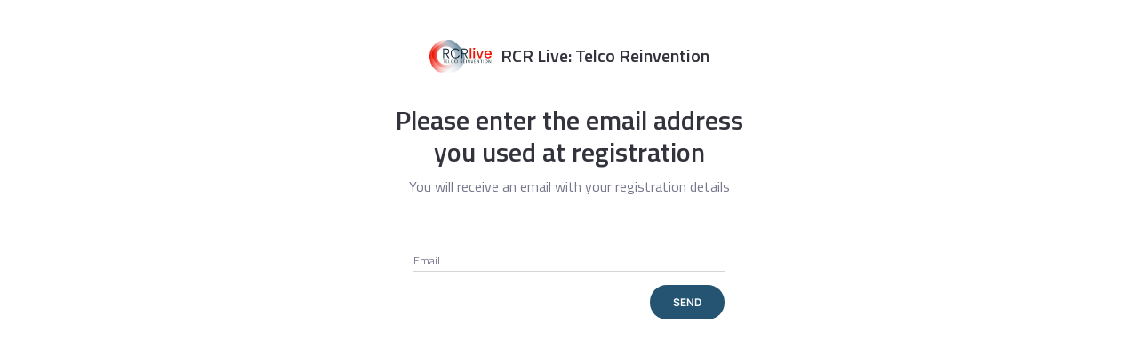

--- FILE ---
content_type: text/css
request_url: https://cdn-static.bizzabo.com/webdashboard/0a70c61/scripts/dist/ReactNewEventRouter.f5cfa4bf183be10554b3.bundle.css
body_size: 28555
content:
@-webkit-keyframes ui-spinner-rotate-right {
  /* line 64, ../../src/sass/messenger-spinner.scss */
  0% {
    -webkit-transform: rotate(0deg);
  }

  /* line 65, ../../src/sass/messenger-spinner.scss */
  25% {
    -webkit-transform: rotate(180deg);
  }

  /* line 66, ../../src/sass/messenger-spinner.scss */
  50% {
    -webkit-transform: rotate(180deg);
  }

  /* line 67, ../../src/sass/messenger-spinner.scss */
  75% {
    -webkit-transform: rotate(360deg);
  }

  /* line 68, ../../src/sass/messenger-spinner.scss */
  100% {
    -webkit-transform: rotate(360deg);
  }
}

@-webkit-keyframes ui-spinner-rotate-left {
  /* line 72, ../../src/sass/messenger-spinner.scss */
  0% {
    -webkit-transform: rotate(0deg);
  }

  /* line 73, ../../src/sass/messenger-spinner.scss */
  25% {
    -webkit-transform: rotate(0deg);
  }

  /* line 74, ../../src/sass/messenger-spinner.scss */
  50% {
    -webkit-transform: rotate(180deg);
  }

  /* line 75, ../../src/sass/messenger-spinner.scss */
  75% {
    -webkit-transform: rotate(180deg);
  }

  /* line 76, ../../src/sass/messenger-spinner.scss */
  100% {
    -webkit-transform: rotate(360deg);
  }
}

@-moz-keyframes ui-spinner-rotate-right {
  /* line 80, ../../src/sass/messenger-spinner.scss */
  0% {
    -moz-transform: rotate(0deg);
  }

  /* line 81, ../../src/sass/messenger-spinner.scss */
  25% {
    -moz-transform: rotate(180deg);
  }

  /* line 82, ../../src/sass/messenger-spinner.scss */
  50% {
    -moz-transform: rotate(180deg);
  }

  /* line 83, ../../src/sass/messenger-spinner.scss */
  75% {
    -moz-transform: rotate(360deg);
  }

  /* line 84, ../../src/sass/messenger-spinner.scss */
  100% {
    -moz-transform: rotate(360deg);
  }
}

@-moz-keyframes ui-spinner-rotate-left {
  /* line 88, ../../src/sass/messenger-spinner.scss */
  0% {
    -moz-transform: rotate(0deg);
  }

  /* line 89, ../../src/sass/messenger-spinner.scss */
  25% {
    -moz-transform: rotate(0deg);
  }

  /* line 90, ../../src/sass/messenger-spinner.scss */
  50% {
    -moz-transform: rotate(180deg);
  }

  /* line 91, ../../src/sass/messenger-spinner.scss */
  75% {
    -moz-transform: rotate(180deg);
  }

  /* line 92, ../../src/sass/messenger-spinner.scss */
  100% {
    -moz-transform: rotate(360deg);
  }
}

@keyframes ui-spinner-rotate-right {
  /* line 96, ../../src/sass/messenger-spinner.scss */
  0% {
    transform: rotate(0deg);
  }

  /* line 97, ../../src/sass/messenger-spinner.scss */
  25% {
    transform: rotate(180deg);
  }

  /* line 98, ../../src/sass/messenger-spinner.scss */
  50% {
    transform: rotate(180deg);
  }

  /* line 99, ../../src/sass/messenger-spinner.scss */
  75% {
    transform: rotate(360deg);
  }

  /* line 100, ../../src/sass/messenger-spinner.scss */
  100% {
    transform: rotate(360deg);
  }
}

@keyframes ui-spinner-rotate-left {
  /* line 104, ../../src/sass/messenger-spinner.scss */
  0% {
    transform: rotate(0deg);
  }

  /* line 105, ../../src/sass/messenger-spinner.scss */
  25% {
    transform: rotate(0deg);
  }

  /* line 106, ../../src/sass/messenger-spinner.scss */
  50% {
    transform: rotate(180deg);
  }

  /* line 107, ../../src/sass/messenger-spinner.scss */
  75% {
    transform: rotate(180deg);
  }

  /* line 108, ../../src/sass/messenger-spinner.scss */
  100% {
    transform: rotate(360deg);
  }
}

/* line 116, ../../src/sass/messenger-spinner.scss */
.messenger-spinner {
  position: relative;
  border-radius: 100%;
}
/* line 120, ../../src/sass/messenger-spinner.scss */
ul.messenger.messenger-spinner-active .messenger-spinner .messenger-spinner {
  display: block;
}
/* line 124, ../../src/sass/messenger-spinner.scss */
.messenger-spinner .messenger-spinner-side {
  width: 50%;
  height: 100%;
  overflow: hidden;
  position: absolute;
}
/* line 130, ../../src/sass/messenger-spinner.scss */
.messenger-spinner .messenger-spinner-side .messenger-spinner-fill {
  border-radius: 999px;
  position: absolute;
  width: 100%;
  height: 100%;
  -webkit-animation-iteration-count: infinite;
  -moz-animation-iteration-count: infinite;
  -ms-animation-iteration-count: infinite;
  -o-animation-iteration-count: infinite;
  animation-iteration-count: infinite;
  -webkit-animation-timing-function: linear;
  -moz-animation-timing-function: linear;
  -ms-animation-timing-function: linear;
  -o-animation-timing-function: linear;
  animation-timing-function: linear;
}
/* line 140, ../../src/sass/messenger-spinner.scss */
.messenger-spinner .messenger-spinner-side-left {
  left: 0;
}
/* line 143, ../../src/sass/messenger-spinner.scss */
.messenger-spinner .messenger-spinner-side-left .messenger-spinner-fill {
  left: 100%;
  border-top-left-radius: 0;
  border-bottom-left-radius: 0;
  -webkit-animation-name: ui-spinner-rotate-left;
  -moz-animation-name: ui-spinner-rotate-left;
  -ms-animation-name: ui-spinner-rotate-left;
  -o-animation-name: ui-spinner-rotate-left;
  animation-name: ui-spinner-rotate-left;
  -webkit-transform-origin: 0 50%;
  -moz-transform-origin: 0 50%;
  -ms-transform-origin: 0 50%;
  -o-transform-origin: 0 50%;
  transform-origin: 0 50%;
}
/* line 152, ../../src/sass/messenger-spinner.scss */
.messenger-spinner .messenger-spinner-side-right {
  left: 50%;
}
/* line 155, ../../src/sass/messenger-spinner.scss */
.messenger-spinner .messenger-spinner-side-right .messenger-spinner-fill {
  left: -100%;
  border-top-right-radius: 0;
  border-bottom-right-radius: 0;
  -webkit-animation-name: ui-spinner-rotate-right;
  -moz-animation-name: ui-spinner-rotate-right;
  -ms-animation-name: ui-spinner-rotate-right;
  -o-animation-name: ui-spinner-rotate-right;
  animation-name: ui-spinner-rotate-right;
  -webkit-transform-origin: 100% 50%;
  -moz-transform-origin: 100% 50%;
  -ms-transform-origin: 100% 50%;
  -o-transform-origin: 100% 50%;
  transform-origin: 100% 50%;
}

/* line 15, ../../src/sass/messenger-theme-flat.sass */
ul.messenger-theme-flat {
  -webkit-border-radius: 4px;
  -moz-border-radius: 4px;
  -ms-border-radius: 4px;
  -o-border-radius: 4px;
  border-radius: 4px;
  -moz-user-select: none;
  -webkit-user-select: none;
  -o-user-select: none;
  user-select: none;
  background: #293949;
}
/* line 20, ../../src/sass/messenger-theme-flat.sass */
ul.messenger-theme-flat.messenger-empty {
  display: none;
}
/* line 23, ../../src/sass/messenger-theme-flat.sass */
ul.messenger-theme-flat .messenger-message {
  -webkit-box-shadow: inset 0px 1px rgba(255, 255, 255, 0.13), inset 48px 0px 0px #19222c;
  -moz-box-shadow: inset 0px 1px rgba(255, 255, 255, 0.13), inset 48px 0px 0px #19222c;
  box-shadow: inset 0px 1px rgba(255, 255, 255, 0.13), inset 48px 0px 0px #19222c;
  -webkit-border-radius: 0px;
  -moz-border-radius: 0px;
  -ms-border-radius: 0px;
  -o-border-radius: 0px;
  border-radius: 0px;
  position: relative;
  border: 0px;
  margin-bottom: 0px;
  font-size: 13px;
  background: transparent;
  color: #f0f0f0;
  font-weight: 500;
  padding: 10px 30px 13px 65px;
}
/* line 35, ../../src/sass/messenger-theme-flat.sass */
ul.messenger-theme-flat .messenger-message .messenger-close {
  position: absolute;
  top: 0px;
  right: 0px;
  color: #888888;
  opacity: 1;
  font-weight: bold;
  display: block;
  font-size: 20px;
  line-height: 20px;
  padding: 8px 10px 7px 7px;
  cursor: pointer;
  background: transparent;
  border: 0;
  -webkit-appearance: none;
}
/* line 51, ../../src/sass/messenger-theme-flat.sass */
ul.messenger-theme-flat .messenger-message .messenger-close:hover {
  color: #bbbbbb;
}
/* line 54, ../../src/sass/messenger-theme-flat.sass */
ul.messenger-theme-flat .messenger-message .messenger-close:active {
  color: #777777;
}
/* line 57, ../../src/sass/messenger-theme-flat.sass */
ul.messenger-theme-flat .messenger-message .messenger-actions {
  float: none;
  margin-top: 10px;
}
/* line 61, ../../src/sass/messenger-theme-flat.sass */
ul.messenger-theme-flat .messenger-message .messenger-actions a {
  -webkit-border-radius: 4px;
  -moz-border-radius: 4px;
  -ms-border-radius: 4px;
  -o-border-radius: 4px;
  border-radius: 4px;
  text-decoration: none;
  color: #aaaaaa;
  background: #2e2e2e;
  display: inline-block;
  padding: 10px;
  margin-right: 10px;
  padding: 4px 11px 6px;
  text-transform: capitalize;
}
/* line 72, ../../src/sass/messenger-theme-flat.sass */
ul.messenger-theme-flat .messenger-message .messenger-actions a:hover {
  color: #f0f0f0;
  background: #2e2e2e;
}
/* line 76, ../../src/sass/messenger-theme-flat.sass */
ul.messenger-theme-flat .messenger-message .messenger-actions a:active {
  background: #19222c;
  color: #aaaaaa;
}
/* line 80, ../../src/sass/messenger-theme-flat.sass */
ul.messenger-theme-flat .messenger-message .messenger-actions .messenger-phrase {
  display: none;
}
/* line 83, ../../src/sass/messenger-theme-flat.sass */
ul.messenger-theme-flat .messenger-message .messenger-message-inner:before {
  -webkit-border-radius: 50%;
  -moz-border-radius: 50%;
  -ms-border-radius: 50%;
  -o-border-radius: 50%;
  border-radius: 50%;
  position: absolute;
  left: 17px;
  display: block;
  content: " ";
  top: 50%;
  margin-top: -8px;
  height: 13px;
  width: 13px;
  z-index: 20;
}
/* line 95, ../../src/sass/messenger-theme-flat.sass */
ul.messenger-theme-flat .messenger-message.alert-success .messenger-message-inner:before {
  background: #5fca4a;
}
/* line 98, ../../src/sass/messenger-theme-flat.sass */
ul.messenger-theme-flat .messenger-message.alert-info .messenger-message-inner:before {
  background: #61c4b8;
}
/* line 103, ../../src/sass/messenger-theme-flat.sass */
ul.messenger-theme-flat .messenger-message.alert-error .messenger-message-inner:before {
  background: #dd6a45;
}
/* line 32, ../../src/sass/messenger-spinner.scss */
ul.messenger-theme-flat .messenger-message.alert-error.messenger-retry-soon .messenger-spinner {
  width: 32px;
  height: 32px;
  background: transparent;
}
/* line 37, ../../src/sass/messenger-spinner.scss */
ul.messenger-theme-flat .messenger-message.alert-error.messenger-retry-soon .messenger-spinner .messenger-spinner-side .messenger-spinner-fill {
  background: #dd6a45;
  -webkit-animation-duration: 20s;
  -moz-animation-duration: 20s;
  -ms-animation-duration: 20s;
  -o-animation-duration: 20s;
  animation-duration: 20s;
  opacity: 1;
}
/* line 45, ../../src/sass/messenger-spinner.scss */
ul.messenger-theme-flat .messenger-message.alert-error.messenger-retry-soon .messenger-spinner:after {
  content: "";
  background: #19222c;
  position: absolute;
  width: 26px;
  height: 26px;
  border-radius: 50%;
  top: 3px;
  left: 3px;
  display: block;
}
/* line 32, ../../src/sass/messenger-spinner.scss */
ul.messenger-theme-flat .messenger-message.alert-error.messenger-retry-later .messenger-spinner {
  width: 32px;
  height: 32px;
  background: transparent;
}
/* line 37, ../../src/sass/messenger-spinner.scss */
ul.messenger-theme-flat .messenger-message.alert-error.messenger-retry-later .messenger-spinner .messenger-spinner-side .messenger-spinner-fill {
  background: #dd6a45;
  -webkit-animation-duration: 600s;
  -moz-animation-duration: 600s;
  -ms-animation-duration: 600s;
  -o-animation-duration: 600s;
  animation-duration: 600s;
  opacity: 1;
}
/* line 45, ../../src/sass/messenger-spinner.scss */
ul.messenger-theme-flat .messenger-message.alert-error.messenger-retry-later .messenger-spinner:after {
  content: "";
  background: #19222c;
  position: absolute;
  width: 26px;
  height: 26px;
  border-radius: 50%;
  top: 3px;
  left: 3px;
  display: block;
}
/* line 114, ../../src/sass/messenger-theme-flat.sass */
ul.messenger-theme-flat .messenger-message-slot.messenger-last .messenger-message {
  -webkit-border-radius: 4px 4px 0px 0px;
  -moz-border-radius: 4px 4px 0px 0px;
  -ms-border-radius: 4px 4px 0px 0px;
  -o-border-radius: 4px 4px 0px 0px;
  border-radius: 4px 4px 0px 0px;
  -webkit-box-shadow: inset 48px 0px 0px #19222c;
  -moz-box-shadow: inset 48px 0px 0px #19222c;
  box-shadow: inset 48px 0px 0px #19222c;
}
/* line 118, ../../src/sass/messenger-theme-flat.sass */
ul.messenger-theme-flat .messenger-message-slot.messenger-first .messenger-message {
  -webkit-border-radius: 0px 0px 4px 4px;
  -moz-border-radius: 0px 0px 4px 4px;
  -ms-border-radius: 0px 0px 4px 4px;
  -o-border-radius: 0px 0px 4px 4px;
  border-radius: 0px 0px 4px 4px;
  -webkit-box-shadow: inset 0px 1px rgba(255, 255, 255, 0.13), inset 48px 0px 0px #19222c;
  -moz-box-shadow: inset 0px 1px rgba(255, 255, 255, 0.13), inset 48px 0px 0px #19222c;
  box-shadow: inset 0px 1px rgba(255, 255, 255, 0.13), inset 48px 0px 0px #19222c;
}
/* line 122, ../../src/sass/messenger-theme-flat.sass */
ul.messenger-theme-flat .messenger-message-slot.messenger-first.messenger-last .messenger-message {
  -webkit-border-radius: 4px;
  -moz-border-radius: 4px;
  -ms-border-radius: 4px;
  -o-border-radius: 4px;
  border-radius: 4px;
  -webkit-box-shadow: inset 48px 0px 0px #19222c;
  -moz-box-shadow: inset 48px 0px 0px #19222c;
  box-shadow: inset 48px 0px 0px #19222c;
}
/* line 126, ../../src/sass/messenger-theme-flat.sass */
ul.messenger-theme-flat .messenger-spinner {
  display: block;
  position: absolute;
  left: 7px;
  top: 50%;
  margin-top: -18px;
  z-index: 999;
  height: 32px;
  width: 32px;
  z-index: 10;
}

/* line 4, ../../src/sass/messenger.sass */
ul.messenger {
  margin: 0;
  padding: 0;
}
/* line 8, ../../src/sass/messenger.sass */
ul.messenger li {
  list-style: none;
  margin: 0;
  padding: 0;
}
/* line 14, ../../src/sass/messenger.sass */
ul.messenger.messenger-empty {
  display: none;
}
/* line 17, ../../src/sass/messenger.sass */
ul.messenger .messenger-message {
  overflow: hidden;
  *zoom: 1;
}
/* line 20, ../../src/sass/messenger.sass */
ul.messenger .messenger-message.messenger-hidden {
  display: none;
}
/* line 23, ../../src/sass/messenger.sass */
ul.messenger .messenger-message .messenger-phrase, ul.messenger .messenger-message .messenger-actions a {
  padding-right: 5px;
}
/* line 26, ../../src/sass/messenger.sass */
ul.messenger .messenger-message .messenger-actions {
  float: right;
}
/* line 29, ../../src/sass/messenger.sass */
ul.messenger .messenger-message .messenger-actions a {
  cursor: pointer;
  text-decoration: underline;
}
/* line 33, ../../src/sass/messenger.sass */
ul.messenger.messenger-fixed {
  position: fixed;
  z-index: 10000;
}
/* line 37, ../../src/sass/messenger.sass */
ul.messenger.messenger-fixed .messenger-message {
  min-width: 0;
  -webkit-box-sizing: border-box;
  -moz-box-sizing: border-box;
  box-sizing: border-box;
}
/* line 42, ../../src/sass/messenger.sass */
ul.messenger.messenger-fixed .message .messenger-actions {
  float: left;
}
/* line 45, ../../src/sass/messenger.sass */
ul.messenger.messenger-fixed.messenger-on-top {
  top: 20px;
}
/* line 48, ../../src/sass/messenger.sass */
ul.messenger.messenger-fixed.messenger-on-bottom {
  bottom: 20px;
}
/* line 51, ../../src/sass/messenger.sass */
ul.messenger.messenger-fixed.messenger-on-top, ul.messenger.messenger-fixed.messenger-on-bottom {
  left: 50%;
  width: 800px;
  margin-left: -400px;
}
@media (max-width: 960px) {
  /* line 51, ../../src/sass/messenger.sass */
  ul.messenger.messenger-fixed.messenger-on-top, ul.messenger.messenger-fixed.messenger-on-bottom {
    left: 10%;
    width: 80%;
    margin-left: 0px;
  }
}
/* line 61, ../../src/sass/messenger.sass */
ul.messenger.messenger-fixed.messenger-on-top.messenger-on-right, ul.messenger.messenger-fixed.messenger-on-bottom.messenger-on-right {
  right: 20px;
  left: auto;
}
/* line 65, ../../src/sass/messenger.sass */
ul.messenger.messenger-fixed.messenger-on-top.messenger-on-left, ul.messenger.messenger-fixed.messenger-on-bottom.messenger-on-left {
  left: 260px;
  margin-left: 0px;
}
/* line 69, ../../src/sass/messenger.sass */
ul.messenger.messenger-fixed.messenger-on-right, ul.messenger.messenger-fixed.messenger-on-left {
  width: 350px;
}
/* line 72, ../../src/sass/messenger.sass */
ul.messenger.messenger-fixed.messenger-on-right .messenger-actions, ul.messenger.messenger-fixed.messenger-on-left .messenger-actions {
  float: left;
}
/* line 75, ../../src/sass/messenger.sass */
ul.messenger .messenger-spinner {
  display: none;
}

.BZSelectPicker {
  width: 100%;
}
.BZSelectPicker .bs-select-hidden {
  display: none !important;
}
.BZSelectPicker .bootstrap-select {
  padding: 0;
  float: none;
  display: block;
  margin-left: 0;
  margin-bottom: 0;
  border: none;
  transition: none;
  width: inherit;
}
.BZSelectPicker .dropdown-toggle {
  width: 100%;
  padding-right: 25px;
  text-align: left;
  font-weight: 400;
}
.BZSelectPicker .dropdown-toggle .caret {
  margin: 0;
  position: absolute;
  top: 24%;
  right: 9px;
  border: none;
  width: 20px;
  height: 20px;
  opacity: 0.7;
  -webkit-font-smoothing: antialiased;
  -moz-osx-font-smoothing: grayscale;
  background-image: url([data-uri]);
  background-size: 11px;
  background-repeat: no-repeat;
  background-position: center;
}
.BZSelectPicker .dropdown-toggle .caret::before {
  display: none;
}
.BZSelectPicker .dropdown-toggle .filter-option {
  width: 100%;
  display: inline-block;
  overflow: hidden;
}
.BZSelectPicker .open > .dropdown-menu {
  display: block;
  max-width: 136px;
}
.BZSelectPicker .dropdown-menu {
  border: none;
  min-width: 100%;
  position: absolute;
  top: 100%;
  left: 0;
  z-index: 1000;
  display: none;
  float: left;
  padding: 0;
  list-style: none;
  font-size: 14px;
  background-clip: padding-box;
}
.BZSelectPicker .dropdown-menu .dropdown-menu.inner {
  position: static;
  float: none;
  border: 0;
  padding: 0;
  margin: 0;
  border-radius: 0;
  -webkit-box-shadow: none;
  box-shadow: none;
}
.BZSelectPicker .dropdown-menu .dropdown-menu.inner li {
  border-bottom: 1px solid #efefef;
  font-size: 13px;
  position: relative;
}
.BZSelectPicker .dropdown-menu .dropdown-menu.inner li a {
  height: 35px;
  color: #343d4f;
  background-color: inherit;
  line-height: 30px;
  font-size: 15px;
}
.BZSelectPicker .dropdown-menu .dropdown-menu.inner li a span {
  width: 100%;
  overflow: hidden;
  text-overflow: ellipsis;
  white-space: nowrap;
}
.BZSelectPicker .dropdown-menu .dropdown-menu.inner li a span.check-mark {
  display: none;
}
.BZSelectPicker .dropdown-menu .dropdown-menu.inner li :focus {
  outline: none;
}
.BZSelectPicker .dropdown-menu .dropdown-menu.inner li :hover {
  background-color: #ececec;
}
.BZSelectPicker .btn,
.BZSelectPicker .btn:hover {
  z-index: inherit;
}
.BZSelectPicker .dropdown-menu .dropdown-menu.inner li a {
  min-height: 35px;
  display: block;
}
.dropdown-menu .dropdown-menu.inner li a {
  min-height: 35px;
  display: block;
}

.bz-input {
  font-family: 'Open Sans', sans-serif;
  /* PREPEND & APPEND INPUT */
}
.bz-input .make-relative {
  position: relative;
}
.bz-input .make-inline {
  display: inline;
}
.bz-input input[type=password]:focus,
.bz-input input[type=text]:focus,
.bz-input textarea:focus {
  border-color: #A2CEF0;
  -webkit-box-shadow: inset 0 0 1px rgba(0, 0, 0, 0.075), 0 0 4px rgba(82, 168, 236, 0.6);
  -moz-box-shadow: inset 0 0 1px rgba(0, 0, 0, 0.075), 0 0 4px rgba(82, 168, 236, 0.6);
  box-shadow: inset 0 0 1px rgba(0, 0, 0, 0.075), 0 0 4px rgba(82, 168, 236, 0.6);
}
.bz-input input[type=number]::-webkit-inner-spin-button,
.bz-input input[type=number]::-webkit-outer-spin-button {
  -webkit-appearance: none;
  margin: 0;
}
.bz-input input.isCurrency {
  padding-left: 35px;
}
.bz-input span.input-currency {
  position: absolute;
  top: 8px;
  left: 5px;
}
.bz-input .input-group .uneditable-input,
.bz-input .input-group .uneditable-input {
  border: 1px solid #d6e2eb;
}
.bz-input .input-group .input-group-addon {
  background-color: #f2f5f9;
  border: 1px solid #d6e2eb;
  padding: 4px 8px;
  font-size: 13px;
}
.bz-input .input-group.disabled .input-group-addon {
  opacity: 0.3;
}
.bz-input .input-group .input-group-addon {
  border: 1px solid #B0B7C2;
}
.bz-input .input-group .input-group-addon:first-child {
  border-right: none;
}
.bz-input .input-group .input-group-addon:last-child {
  border-left: none;
}
.bz-input .form-control {
  background-color: #fff;
  color: #526273;
  padding-left: 3px;
  outline: 0;
  height: 18px;
  padding: 6px 11px;
  line-height: 18px;
  font-size: 13px;
  min-height: 36px;
  filter: none !important;
  -webkit-box-shadow: none !important;
  -moz-box-shadow: none !important;
  box-shadow: none !important;
  -webkit-transition: all 0.2s linear;
  transition: all 0.2s linear;
  display: block;
  width: 100%;
  background-image: none;
}
.bz-input .input-default-radius {
  border: 1px solid #B0B7C2;
  -webkit-border-radius: 3px;
  -moz-border-radius: 3px;
  -ms-border-radius: 3px;
  -o-border-radius: 3px;
  border-radius: 3px;
}
.bz-input label {
  color: #343d4f;
  display: inline-block;
  margin-bottom: 5px;
  font-weight: 700;
  font-size: 14px;
}
.bz-input label.error {
  border: none;
  background: none;
}
.bz-input .error-visible,
.bz-input label.error-visible {
  background: none;
  color: red;
  font-size: 10px;
  font-weight: 300;
}
.bz-input .input-counter-padding {
  padding-right: 25px;
}
.bz-input-group {
  margin-bottom: 0;
}
.bz-component {
  width: 100%;
}
.bz-component .icheck-item {
  margin-right: 6px;
}
.bz-component .textarea-counter-padding {
  padding-right: 30px;
}
.char-counter {
  float: right;
  position: relative;
  top: -26px;
  left: -5px;
  font-size: 12px;
  color: #9B9B9B;
}

.bz-material .bz-input input {
  padding-left: 0;
  padding-top: 0;
  padding-bottom: 0;
  border: 0;
  border-radius: 0;
  background: none;
  border-bottom: 1px solid #d4d4d4;
  min-height: 25px;
}
.bz-material .bz-input input:focus {
  border-bottom: 1px solid #d4d4d4;
}
.bz-material label.input-label {
  margin-bottom: 0;
  position: relative;
  top: 22px;
  z-index: 1;
  left: 0px;
  color: #76778c;
  font-size: 12px;
  font-weight: normal;
  pointer-events: none;
  transition: 200ms all ease;
}
.bz-material label.input-label.raised {
  top: 0;
}
.bz-material label.input-label.bz-material-error {
  color: red;
}

.BZMultiSelectPicker {
  width: 100%;
}
.BZMultiSelectPicker .bs-select-hidden {
  display: none !important;
}
.BZMultiSelectPicker .bootstrap-select {
  padding: 0;
  float: none;
  display: block;
  margin-left: 0;
  margin-bottom: 0;
  border: none;
  transition: none;
  width: inherit;
}
.BZMultiSelectPicker .dropdown-toggle {
  width: 100%;
  padding-right: 25px;
  text-align: left;
  font-weight: 400;
}
.BZMultiSelectPicker .dropdown-toggle .caret {
  margin: 0;
  position: absolute;
  top: 24%;
  right: 9px;
  border: none;
  font-size: 20px;
  font-family: 'bizzafont';
  speak: none;
  font-style: normal;
  font-weight: normal;
  font-variant: normal;
  text-transform: none;
  line-height: 1;
  width: 20px;
  -webkit-font-smoothing: antialiased;
  -moz-osx-font-smoothing: grayscale;
}
.BZMultiSelectPicker .dropdown-toggle .caret::before {
  content: "\e615";
}
.BZMultiSelectPicker .dropdown-toggle .filter-option {
  width: 100%;
  display: inline-block;
  overflow: hidden;
}
.BZMultiSelectPicker .open > .dropdown-menu {
  display: block;
}
.BZMultiSelectPicker .dropdown-menu {
  border: none;
  min-width: 100%;
  position: absolute;
  top: 100%;
  left: 0;
  z-index: 1000;
  display: none;
  float: left;
  padding: 0;
  list-style: none;
  font-size: 14px;
  background-clip: padding-box;
}
.BZMultiSelectPicker .dropdown-menu .select-item .select-label.checkbox {
  margin: 0;
  line-height: 24px;
  padding: 1px 20px 1px 0;
  font-family: 'Open Sans', sans-serif;
  font-size: 13px;
  height: 100%;
  cursor: pointer;
  font-weight: 400;
}
.BZMultiSelectPicker .dropdown-menu .select-item .select-label.checkbox .icheckbox_square-grey {
  vertical-align: top;
  background-position: 0 0;
  display: inline-block;
  vertical-align: middle;
  margin: 0;
  padding: 0;
  width: 22px;
  height: 22px;
  background: url([data-uri]) no-repeat;
  border: none;
  cursor: pointer;
}
.BZMultiSelectPicker .dropdown-menu .select-item .select-label.checkbox .icheckbox_square-grey.icheck-item {
  margin-right: 10px;
}
.BZMultiSelectPicker .dropdown-menu .select-item .select-label.checkbox .icheckbox_square-grey.hover {
  background-position: -24px 0;
}
.BZMultiSelectPicker .dropdown-menu .select-item .select-label.checkbox .icheckbox_square-grey.checked {
  background-position: -48px 0;
}
.BZMultiSelectPicker .dropdown-menu .select-item .select-label.checkbox .icheckbox_square-grey input.icheck-input {
  position: absolute;
  display: block;
  opacity: 0;
  z-index: -99;
  clip: rect(0px 0px 0px 0px);
  outline: none !important;
}
.BZMultiSelectPicker .dropdown-menu .select-item .select-label.checkbox .label.icheck-label {
  font-weight: normal;
  color: #343d4f;
}
.BZMultiSelectPicker .dropdown-menu .select-item.multiselect-all label.select-label {
  font-weight: 700;
}

.bz-input.bz-component.BZCheckbox {
  width: 100%;
}
.bz-input.bz-component.BZCheckbox.multiline .wrapper {
  display: flex;
}
.bz-input.bz-component.BZCheckbox.multiline label.checkbox-indent {
  flex: 1;
}
.bz-input.bz-component.BZCheckbox .checkbox-indent {
  display: inline-block;
}
.bz-input.bz-component.BZCheckbox .checkbox {
  padding-left: 0px;
  margin-top: 0;
}
.bz-input.bz-component.BZCheckbox .icheckbox_square-grey {
  background-position: 0 0;
  display: inline-block;
  vertical-align: middle;
  margin: 0;
  padding: 0;
  width: 22px;
  height: 22px;
  background: url([data-uri]) no-repeat;
  border: none;
  cursor: pointer;
}
.bz-input.bz-component.BZCheckbox .icheckbox_square-grey.icheck-item {
  margin-right: 6px;
}
.bz-input.bz-component.BZCheckbox .icheckbox_square-grey.hover {
  background-position: -24px 0;
}
.bz-input.bz-component.BZCheckbox .icheckbox_square-grey.checked {
  background-position: -48px 0;
}
.bz-input.bz-component.BZCheckbox .icheckbox_square-grey.disabled {
  background-position: -96px 0;
}
.bz-input.bz-component.BZCheckbox .icheckbox_square-grey.disabled:not(.checked) {
  background-position: -72px 0;
}
.bz-input.bz-component.BZCheckbox .icheckbox_square-grey input.icheck-input {
  position: absolute;
  display: block;
  opacity: 0;
  z-index: -99;
  clip: rect(0px 0px 0px 0px);
  outline: none !important;
}
.bz-input.bz-component.BZCheckbox .label.icheck-label {
  font-weight: normal;
  color: #343d4f;
}

.bz-image-upload .disabled {
  pointer-events: none;
  opacity: 0.5;
}
.bz-image-upload .placeholder-image {
  background-image: url([data-uri]);
}
.bz-image-upload .container-image {
  position: relative;
  width: 174px;
  height: 100px;
  border: 1px solid #AAB2BF;
}
.bz-image-upload .account-img-edit-button {
  cursor: pointer;
  width: 100%;
  height: 100%;
  display: flex;
  flex-direction: column;
  justify-content: center;
}
.bz-image-upload .account-img-edit-button.dashboard-button {
  cursor: inherit;
}
.bz-image-upload .account-img-edit-button > a {
  -webkit-transition: opacity 0.3s linear;
  -o-transition: opacity 0.3s linear;
  -ms-transition: opacity 0.3s linear;
  -moz-transition: opacity 0.3s linear;
  transition: opacity 0.3s linear;
  opacity: 1;
  position: absolute;
  bottom: 5px;
  left: 0;
  right: 0;
  z-index: 1;
  text-align: center;
}
.bz-image-upload .has-image .account-img-edit-button > a {
  background-color: rgba(255, 255, 255, 0.9);
  opacity: 0;
}
.bz-image-upload .account-img-edit-button:hover > a,
.bz-image-upload .has-image .account-img-edit-button:hover > a {
  opacity: 1;
}
.bz-image-upload .has-image.container-image {
  background-image: url([data-uri]);
}
.bz-image-upload .has-image.container-image.disable-checkers {
  background-image: none;
}
.bz-image-upload .account-img-edit-button-mobile {
  z-index: 1;
  display: none;
  opacity: 0;
  position: absolute;
  top: 0;
  bottom: 0;
  left: 0;
  right: 0;
}
.bz-image-upload .has-image .account-image-remove-container > a {
  opacity: 0;
  -webkit-transition: opacity 0.3s linear;
  -moz-transition: opacity 0.3s linear;
  -ms-transition: opacity 0.3s linear;
  -o-transition: opacity 0.3s linear;
}
.bz-image-upload .account-img-edit-button:hover > a,
.bz-image-upload .has-image .account-image-remove-container:hover > a {
  opacity: 0.7;
}
.bz-image-upload .account-img-edit-button:hover > a,
.bz-image-upload .has-image .edit-profile-img-overlay .account-image-remove-container:hover > a {
  opacity: 0.7;
}
.bz-image-upload .has-image:hover .account-image-remove-container {
  position: absolute;
  display: block;
  z-index: 100;
  right: 5px;
  top: 5px;
  color: #3399cc;
  background-color: white;
  width: 30px;
  height: 30px;
}
.bz-image-upload .has-image:hover.profile-img .edit-profile-img-overlay:hover .account-image-remove-container {
  color: white;
  background-color: transparent;
  right: 50px;
  left: 50px;
  display: block;
}
.bz-image-upload .has-image:hover.profile-img .edit-profile-img-overlay:hover .account-image-remove-container.profile {
  left: 106px;
  top: 20px;
}
.bz-image-upload .has-image:hover.profile-img .account-image-remove-container {
  display: none;
}
.bz-image-upload .has-image:hover icon.icon-trash {
  cursor: pointer;
  margin: 0 auto;
  width: 30px;
}
.bz-image-upload .account-image-remove-container {
  display: none;
}
.bz-image-upload .center-image {
  text-align: center;
  position: absolute;
  top: 0;
  bottom: 0;
  left: 0;
  right: 0;
  margin: auto;
  max-width: 95%;
  max-height: 90%;
}
.bz-image-upload .image-upload-title {
  text-align: center;
  margin-top: 20px;
}
.bz-image-upload .upload-image-icon {
  text-align: center;
}
.bz-image-upload .upload-image-icon i {
  font-size: 75px;
  color: #B0B7C2;
}
.bz-image-upload .title-position {
  position: relative;
  top: -12px;
}
.bz-image-upload .image-validation-error {
  background: none;
  color: red;
  font-size: 10px;
  font-weight: 300;
  padding-top: 20px;
}

.normal-word-break {
  word-break: normal;
}

/*!
 * froala_editor v2.9.3 (https://www.froala.com/wysiwyg-editor)
 * License https://froala.com/wysiwyg-editor/terms/
 * Copyright 2014-2019 Froala Labs
 */

.clearfix::after{clear:both;display:block;content:"";height:0}.hide-by-clipping{position:absolute;width:1px;height:1px;padding:0;margin:-1px;overflow:hidden;clip:rect(0,0,0,0);border:0}.fr-element,.fr-element:focus{outline:0 solid transparent}.fr-box.fr-basic .fr-element{color:#000;padding:16px;-webkit-box-sizing:border-box;-moz-box-sizing:border-box;box-sizing:border-box;overflow-x:auto;min-height:52px}.fr-box.fr-basic.fr-rtl .fr-element{text-align:right}.fr-element{background:0 0;position:relative;z-index:2;-webkit-user-select:auto}.fr-element a{user-select:auto;-o-user-select:auto;-moz-user-select:auto;-khtml-user-select:auto;-webkit-user-select:auto;-ms-user-select:auto}.fr-element.fr-disabled{user-select:none;-o-user-select:none;-moz-user-select:none;-khtml-user-select:none;-webkit-user-select:none;-ms-user-select:none}.fr-element [contenteditable=true]{outline:0 solid transparent}.fr-box a.fr-floating-btn{-webkit-box-shadow:0 1px 3px rgba(0,0,0,.12),0 1px 1px 1px rgba(0,0,0,.16);-moz-box-shadow:0 1px 3px rgba(0,0,0,.12),0 1px 1px 1px rgba(0,0,0,.16);box-shadow:0 1px 3px rgba(0,0,0,.12),0 1px 1px 1px rgba(0,0,0,.16);border-radius:100%;-moz-border-radius:100%;-webkit-border-radius:100%;-moz-background-clip:padding;-webkit-background-clip:padding-box;background-clip:padding-box;height:32px;width:32px;background:#fff;color:#1e88e5;-webkit-transition:background .2s ease 0s,color .2s ease 0s,transform .2s ease 0s;-moz-transition:background .2s ease 0s,color .2s ease 0s,transform .2s ease 0s;-ms-transition:background .2s ease 0s,color .2s ease 0s,transform .2s ease 0s;-o-transition:background .2s ease 0s,color .2s ease 0s,transform .2s ease 0s;outline:0;left:0;top:0;line-height:32px;-webkit-transform:scale(0);-moz-transform:scale(0);-ms-transform:scale(0);-o-transform:scale(0);text-align:center;display:block;-webkit-box-sizing:border-box;-moz-box-sizing:border-box;box-sizing:border-box;border:0}.fr-box a.fr-floating-btn svg{-webkit-transition:transform .2s ease 0s;-moz-transition:transform .2s ease 0s;-ms-transition:transform .2s ease 0s;-o-transition:transform .2s ease 0s;fill:#1e88e5}.fr-box a.fr-floating-btn i,.fr-box a.fr-floating-btn svg{font-size:14px;line-height:32px}.fr-box a.fr-floating-btn.fr-btn+.fr-btn{margin-left:10px}.fr-box a.fr-floating-btn:hover{background:#ebebeb;cursor:pointer}.fr-box a.fr-floating-btn:hover svg{fill:#1e88e5}.fr-box .fr-visible a.fr-floating-btn{-webkit-transform:scale(1);-moz-transform:scale(1);-ms-transform:scale(1);-o-transform:scale(1)}iframe.fr-iframe{width:100%;border:0;position:relative;display:block;z-index:2;-webkit-box-sizing:border-box;-moz-box-sizing:border-box;box-sizing:border-box}.fr-wrapper{position:relative;z-index:1}.fr-wrapper::after{clear:both;display:block;content:"";height:0}.fr-wrapper .fr-placeholder{position:absolute;font-size:12px;color:#aaa;z-index:1;display:none;top:0;left:0;right:0;overflow:hidden}.fr-wrapper.show-placeholder .fr-placeholder{display:block}.fr-wrapper ::-moz-selection{background:#b5d6fd;color:#000}.fr-wrapper ::selection{background:#b5d6fd;color:#000}.fr-box.fr-basic .fr-wrapper{background:#fff;border:0;border-top:0;top:0;left:0}.fr-box.fr-basic.fr-top .fr-wrapper{border-top:0;border-radius:0 0 2px 2px;-moz-border-radius:0 0 2px 2px;-webkit-border-radius:0 0 2px 2px;-moz-background-clip:padding;-webkit-background-clip:padding-box;background-clip:padding-box;-webkit-box-shadow:0 1px 3px rgba(0,0,0,.12),0 1px 1px 1px rgba(0,0,0,.16);-moz-box-shadow:0 1px 3px rgba(0,0,0,.12),0 1px 1px 1px rgba(0,0,0,.16);box-shadow:0 1px 3px rgba(0,0,0,.12),0 1px 1px 1px rgba(0,0,0,.16)}.fr-box.fr-basic.fr-bottom .fr-wrapper{border-bottom:0;border-radius:2px 2px 0 0;-moz-border-radius:2px 2px 0 0;-webkit-border-radius:2px 2px 0 0;-moz-background-clip:padding;-webkit-background-clip:padding-box;background-clip:padding-box;-webkit-box-shadow:0 -1px 3px rgba(0,0,0,.12),0 -1px 1px 1px rgba(0,0,0,.16);-moz-box-shadow:0 -1px 3px rgba(0,0,0,.12),0 -1px 1px 1px rgba(0,0,0,.16);box-shadow:0 -1px 3px rgba(0,0,0,.12),0 -1px 1px 1px rgba(0,0,0,.16)}@media (min-width:992px){.fr-box.fr-document{min-width:21cm}.fr-box.fr-document .fr-wrapper{text-align:center;padding:30px;min-width:21cm;background:#EFEFEF}.fr-box.fr-document .fr-wrapper .fr-element{text-align:left;background:#FFF;width:21cm;margin:auto;min-height:26cm!important;padding:1cm 2cm;-webkit-box-shadow:0 1px 3px rgba(0,0,0,.12),0 1px 1px 1px rgba(0,0,0,.16);-moz-box-shadow:0 1px 3px rgba(0,0,0,.12),0 1px 1px 1px rgba(0,0,0,.16);box-shadow:0 1px 3px rgba(0,0,0,.12),0 1px 1px 1px rgba(0,0,0,.16);overflow:visible}.fr-box.fr-document .fr-wrapper .fr-element hr{margin-left:-2cm;margin-right:-2cm;background:#EFEFEF;height:1cm;outline:0;border:0}}.fr-tooltip{position:absolute;top:0;left:0;padding:0 8px;border-radius:2px;-moz-border-radius:2px;-webkit-border-radius:2px;-moz-background-clip:padding;-webkit-background-clip:padding-box;background-clip:padding-box;-webkit-box-shadow:0 3px 6px rgba(0,0,0,.16),0 2px 2px 1px rgba(0,0,0,.14);-moz-box-shadow:0 3px 6px rgba(0,0,0,.16),0 2px 2px 1px rgba(0,0,0,.14);box-shadow:0 3px 6px rgba(0,0,0,.16),0 2px 2px 1px rgba(0,0,0,.14);background:#222;color:#fff;font-size:11px;line-height:22px;font-family:Arial,Helvetica,sans-serif;-webkit-transition:opacity .2s ease 0s;-moz-transition:opacity .2s ease 0s;-ms-transition:opacity .2s ease 0s;-o-transition:opacity .2s ease 0s;-webkit-opacity:0;-moz-opacity:0;opacity:0;-ms-filter:"alpha(Opacity=0)";left:-3000px;user-select:none;-o-user-select:none;-moz-user-select:none;-khtml-user-select:none;-webkit-user-select:none;-ms-user-select:none;z-index:2147483647;text-rendering:optimizelegibility;-webkit-font-smoothing:antialiased;-moz-osx-font-smoothing:grayscale}.fr-tooltip.fr-visible{-webkit-opacity:1;-moz-opacity:1;opacity:1;-ms-filter:"alpha(Opacity=0)"}.fr-toolbar .fr-btn-wrap,.fr-popup .fr-btn-wrap{float:left;white-space:nowrap;position:relative}.fr-toolbar .fr-btn-wrap.fr-hidden,.fr-popup .fr-btn-wrap.fr-hidden{display:none}.fr-toolbar .fr-command.fr-btn,.fr-popup .fr-command.fr-btn{background:0 0;color:#222;-moz-outline:0;outline:0;border:0;line-height:1;cursor:pointer;text-align:left;margin:0 2px;-webkit-transition:background .2s ease 0s;-moz-transition:background .2s ease 0s;-ms-transition:background .2s ease 0s;-o-transition:background .2s ease 0s;border-radius:0;-moz-border-radius:0;-webkit-border-radius:0;-moz-background-clip:padding;-webkit-background-clip:padding-box;background-clip:padding-box;z-index:2;position:relative;-webkit-box-sizing:border-box;-moz-box-sizing:border-box;box-sizing:border-box;text-decoration:none;user-select:none;-o-user-select:none;-moz-user-select:none;-khtml-user-select:none;-webkit-user-select:none;-ms-user-select:none;float:left;padding:0;width:38px;height:38px}.fr-toolbar .fr-command.fr-btn::-moz-focus-inner,.fr-popup .fr-command.fr-btn::-moz-focus-inner{border:0;padding:0}.fr-toolbar .fr-command.fr-btn.fr-btn-text,.fr-popup .fr-command.fr-btn.fr-btn-text{width:auto}.fr-toolbar .fr-command.fr-btn i,.fr-popup .fr-command.fr-btn i,.fr-toolbar .fr-command.fr-btn svg,.fr-popup .fr-command.fr-btn svg{display:block;font-size:14px;width:14px;margin:12px;text-align:center;float:none}.fr-toolbar .fr-command.fr-btn span.fr-sr-only,.fr-popup .fr-command.fr-btn span.fr-sr-only{position:absolute;width:1px;height:1px;padding:0;margin:-1px;overflow:hidden;clip:rect(0,0,0,0);border:0}.fr-toolbar .fr-command.fr-btn span,.fr-popup .fr-command.fr-btn span{font-size:14px;display:block;line-height:17px;min-width:34px;float:left;text-overflow:ellipsis;overflow:hidden;white-space:nowrap;height:17px;font-weight:700;padding:0 2px}.fr-toolbar .fr-command.fr-btn img,.fr-popup .fr-command.fr-btn img{margin:12px;width:14px}.fr-toolbar .fr-command.fr-btn.fr-active,.fr-popup .fr-command.fr-btn.fr-active{color:#1e88e5;background:0 0}.fr-toolbar .fr-command.fr-btn.fr-dropdown.fr-selection,.fr-popup .fr-command.fr-btn.fr-dropdown.fr-selection{width:auto}.fr-toolbar .fr-command.fr-btn.fr-dropdown.fr-selection span,.fr-popup .fr-command.fr-btn.fr-dropdown.fr-selection span{font-weight:400}.fr-toolbar .fr-command.fr-btn.fr-dropdown i,.fr-popup .fr-command.fr-btn.fr-dropdown i,.fr-toolbar .fr-command.fr-btn.fr-dropdown span,.fr-popup .fr-command.fr-btn.fr-dropdown span,.fr-toolbar .fr-command.fr-btn.fr-dropdown img,.fr-popup .fr-command.fr-btn.fr-dropdown img,.fr-toolbar .fr-command.fr-btn.fr-dropdown svg,.fr-popup .fr-command.fr-btn.fr-dropdown svg{margin-left:8px;margin-right:16px}.fr-toolbar .fr-command.fr-btn.fr-dropdown.fr-active,.fr-popup .fr-command.fr-btn.fr-dropdown.fr-active{color:#222;background:#d6d6d6}.fr-toolbar .fr-command.fr-btn.fr-dropdown.fr-active:hover,.fr-popup .fr-command.fr-btn.fr-dropdown.fr-active:hover,.fr-toolbar .fr-command.fr-btn.fr-dropdown.fr-active:focus,.fr-popup .fr-command.fr-btn.fr-dropdown.fr-active:focus{background:#d6d6d6!important;color:#222!important}.fr-toolbar .fr-command.fr-btn.fr-dropdown.fr-active:hover::after,.fr-popup .fr-command.fr-btn.fr-dropdown.fr-active:hover::after,.fr-toolbar .fr-command.fr-btn.fr-dropdown.fr-active:focus::after,.fr-popup .fr-command.fr-btn.fr-dropdown.fr-active:focus::after{border-top-color:#222!important}.fr-toolbar .fr-command.fr-btn.fr-dropdown::after,.fr-popup .fr-command.fr-btn.fr-dropdown::after{position:absolute;width:0;height:0;border-left:4px solid transparent;border-right:4px solid transparent;border-top:4px solid #222;right:4px;top:17px;content:""}.fr-toolbar .fr-command.fr-btn.fr-disabled,.fr-popup .fr-command.fr-btn.fr-disabled{color:#bdbdbd;cursor:default}.fr-toolbar .fr-command.fr-btn.fr-disabled::after,.fr-popup .fr-command.fr-btn.fr-disabled::after{border-top-color:#bdbdbd!important}.fr-toolbar .fr-command.fr-btn.fr-hidden,.fr-popup .fr-command.fr-btn.fr-hidden{display:none}.fr-toolbar.fr-disabled .fr-btn,.fr-popup.fr-disabled .fr-btn,.fr-toolbar.fr-disabled .fr-btn.fr-active,.fr-popup.fr-disabled .fr-btn.fr-active{color:#bdbdbd}.fr-toolbar.fr-disabled .fr-btn.fr-dropdown::after,.fr-popup.fr-disabled .fr-btn.fr-dropdown::after,.fr-toolbar.fr-disabled .fr-btn.fr-active.fr-dropdown::after,.fr-popup.fr-disabled .fr-btn.fr-active.fr-dropdown::after{border-top-color:#bdbdbd}.fr-toolbar.fr-rtl .fr-command.fr-btn,.fr-popup.fr-rtl .fr-command.fr-btn,.fr-toolbar.fr-rtl .fr-btn-wrap,.fr-popup.fr-rtl .fr-btn-wrap{float:right}.fr-toolbar.fr-inline>.fr-command.fr-btn:not(.fr-hidden),.fr-toolbar.fr-inline>.fr-btn-wrap:not(.fr-hidden){display:-webkit-inline-flex;display:-ms-inline-flexbox;display:inline-flex;float:none}.fr-desktop .fr-command:hover,.fr-desktop .fr-command:focus,.fr-desktop .fr-command.fr-btn-hover,.fr-desktop .fr-command.fr-expanded{outline:0;color:#222;background:#ebebeb}.fr-desktop .fr-command:hover::after,.fr-desktop .fr-command:focus::after,.fr-desktop .fr-command.fr-btn-hover::after,.fr-desktop .fr-command.fr-expanded::after{border-top-color:#222!important}.fr-desktop .fr-command.fr-selected{color:#222;background:#d6d6d6}.fr-desktop .fr-command.fr-active:hover,.fr-desktop .fr-command.fr-active:focus,.fr-desktop .fr-command.fr-active.fr-btn-hover,.fr-desktop .fr-command.fr-active.fr-expanded{color:#1e88e5;background:#ebebeb}.fr-desktop .fr-command.fr-active.fr-selected{color:#1e88e5;background:#d6d6d6}.fr-desktop .fr-command.fr-disabled:hover,.fr-desktop .fr-command.fr-disabled:focus,.fr-desktop .fr-command.fr-disabled.fr-selected{background:0 0}.fr-desktop.fr-disabled .fr-command:hover,.fr-desktop.fr-disabled .fr-command:focus,.fr-desktop.fr-disabled .fr-command.fr-selected{background:0 0}.fr-toolbar.fr-mobile .fr-command.fr-blink,.fr-popup.fr-mobile .fr-command.fr-blink{background:0 0}.fr-command.fr-btn.fr-options{width:16px;margin-left:-5px}.fr-command.fr-btn.fr-options.fr-btn-hover,.fr-command.fr-btn.fr-options:hover,.fr-command.fr-btn.fr-options:focus{border-left:solid 1px #fafafa}.fr-command.fr-btn+.fr-dropdown-menu{display:inline-block;position:absolute;right:auto;bottom:auto;height:auto;z-index:4;-webkit-overflow-scrolling:touch;overflow:hidden;zoom:1;border-radius:0 0 2px 2px;-moz-border-radius:0 0 2px 2px;-webkit-border-radius:0 0 2px 2px;-moz-background-clip:padding;-webkit-background-clip:padding-box;background-clip:padding-box}.fr-command.fr-btn+.fr-dropdown-menu.test-height .fr-dropdown-wrapper{-webkit-transition:none;-moz-transition:none;-ms-transition:none;-o-transition:none;height:auto;max-height:275px}.fr-command.fr-btn+.fr-dropdown-menu .fr-dropdown-wrapper{background:#fff;padding:0;margin:auto;display:inline-block;text-align:left;position:relative;-webkit-box-sizing:border-box;-moz-box-sizing:border-box;box-sizing:border-box;-webkit-transition:max-height .2s ease 0s;-moz-transition:max-height .2s ease 0s;-ms-transition:max-height .2s ease 0s;-o-transition:max-height .2s ease 0s;margin-top:0;float:left;max-height:0;height:0;margin-top:0!important}.fr-command.fr-btn+.fr-dropdown-menu .fr-dropdown-wrapper .fr-dropdown-content{overflow:auto;position:relative;max-height:275px}.fr-command.fr-btn+.fr-dropdown-menu .fr-dropdown-wrapper .fr-dropdown-content ul.fr-dropdown-list{list-style-type:none;margin:0;padding:0}.fr-command.fr-btn+.fr-dropdown-menu .fr-dropdown-wrapper .fr-dropdown-content ul.fr-dropdown-list li{padding:0;margin:0;font-size:15px}.fr-command.fr-btn+.fr-dropdown-menu .fr-dropdown-wrapper .fr-dropdown-content ul.fr-dropdown-list li a{padding:0 24px;line-height:200%;display:block;cursor:pointer;white-space:nowrap;color:inherit;text-decoration:none}.fr-command.fr-btn+.fr-dropdown-menu .fr-dropdown-wrapper .fr-dropdown-content ul.fr-dropdown-list li a.fr-active{background:#d6d6d6}.fr-command.fr-btn+.fr-dropdown-menu .fr-dropdown-wrapper .fr-dropdown-content ul.fr-dropdown-list li a.fr-disabled{color:#bdbdbd;cursor:default}.fr-command.fr-btn+.fr-dropdown-menu .fr-dropdown-wrapper .fr-dropdown-content ul.fr-dropdown-list li a .fr-shortcut{float:right;margin-left:32px;font-weight:700;-webkit-opacity:.75;-moz-opacity:.75;opacity:.75;-ms-filter:"alpha(Opacity=0)"}.fr-command.fr-btn:not(.fr-active)+.fr-dropdown-menu{left:-3000px!important}.fr-command.fr-btn.fr-active+.fr-dropdown-menu{display:inline-block;-webkit-box-shadow:0 3px 6px rgba(0,0,0,.16),0 2px 2px 1px rgba(0,0,0,.14);-moz-box-shadow:0 3px 6px rgba(0,0,0,.16),0 2px 2px 1px rgba(0,0,0,.14);box-shadow:0 3px 6px rgba(0,0,0,.16),0 2px 2px 1px rgba(0,0,0,.14)}.fr-command.fr-btn.fr-active+.fr-dropdown-menu .fr-dropdown-wrapper{height:auto;max-height:275px}.fr-bottom>.fr-command.fr-btn+.fr-dropdown-menu{border-radius:2px 2px 0 0;-moz-border-radius:2px 2px 0 0;-webkit-border-radius:2px 2px 0 0;-moz-background-clip:padding;-webkit-background-clip:padding-box;background-clip:padding-box}.fr-toolbar.fr-rtl .fr-dropdown-wrapper,.fr-popup.fr-rtl .fr-dropdown-wrapper{text-align:right!important}body.prevent-scroll{overflow:hidden}body.prevent-scroll.fr-mobile{position:fixed;-webkit-overflow-scrolling:touch}.fr-modal{color:#222;font-family:Arial,Helvetica,sans-serif;position:fixed;overflow-x:auto;overflow-y:scroll;top:0;left:0;bottom:0;right:0;width:100%;z-index:2147483640;text-rendering:optimizelegibility;-webkit-font-smoothing:antialiased;-moz-osx-font-smoothing:grayscale;text-align:center;line-height:1.2}.fr-modal.fr-middle .fr-modal-wrapper{margin-top:0;margin-bottom:0;margin-left:auto;margin-right:auto;top:50%;left:50%;-webkit-transform:translate(-50%,-50%);-moz-transform:translate(-50%,-50%);-ms-transform:translate(-50%,-50%);-o-transform:translate(-50%,-50%);position:absolute}.fr-modal .fr-modal-wrapper{border-radius:2px;-moz-border-radius:2px;-webkit-border-radius:2px;-moz-background-clip:padding;-webkit-background-clip:padding-box;background-clip:padding-box;margin:20px auto;display:inline-block;background:#fff;min-width:300px;-webkit-box-shadow:0 5px 8px rgba(0,0,0,.19),0 4px 3px 1px rgba(0,0,0,.14);-moz-box-shadow:0 5px 8px rgba(0,0,0,.19),0 4px 3px 1px rgba(0,0,0,.14);box-shadow:0 5px 8px rgba(0,0,0,.19),0 4px 3px 1px rgba(0,0,0,.14);border:0;border-top:5px solid #222;overflow:hidden;width:90%;position:relative}@media (min-width:768px) and (max-width:991px){.fr-modal .fr-modal-wrapper{margin:30px auto;width:70%}}@media (min-width:992px){.fr-modal .fr-modal-wrapper{margin:50px auto;width:960px}}.fr-modal .fr-modal-wrapper .fr-modal-head{background:#fff;-webkit-box-shadow:0 3px 6px rgba(0,0,0,.16),0 2px 2px 1px rgba(0,0,0,.14);-moz-box-shadow:0 3px 6px rgba(0,0,0,.16),0 2px 2px 1px rgba(0,0,0,.14);box-shadow:0 3px 6px rgba(0,0,0,.16),0 2px 2px 1px rgba(0,0,0,.14);border-bottom:0;overflow:hidden;position:absolute;width:100%;min-height:42px;z-index:3;-webkit-transition:height .2s ease 0s;-moz-transition:height .2s ease 0s;-ms-transition:height .2s ease 0s;-o-transition:height .2s ease 0s}.fr-modal .fr-modal-wrapper .fr-modal-head .fr-modal-close{padding:12px;width:20px;font-size:30px;cursor:pointer;line-height:18px;color:#222;-webkit-box-sizing:content-box;-moz-box-sizing:content-box;box-sizing:content-box;position:absolute;top:0;right:0;-webkit-transition:color .2s ease 0s;-moz-transition:color .2s ease 0s;-ms-transition:color .2s ease 0s;-o-transition:color .2s ease 0s}.fr-modal .fr-modal-wrapper .fr-modal-head h4{font-size:18px;padding:12px 10px;margin:0;font-weight:400;line-height:18px;display:inline-block;float:left}.fr-modal .fr-modal-wrapper div.fr-modal-body{height:100%;min-height:150px;overflow-y:scroll;padding-bottom:10px}.fr-modal .fr-modal-wrapper div.fr-modal-body:focus{outline:0}.fr-modal .fr-modal-wrapper div.fr-modal-body button.fr-command{height:36px;line-height:1;color:#1e88e5;padding:10px;cursor:pointer;text-decoration:none;border:0;background:0 0;font-size:16px;outline:0;-webkit-transition:background .2s ease 0s;-moz-transition:background .2s ease 0s;-ms-transition:background .2s ease 0s;-o-transition:background .2s ease 0s;border-radius:2px;-moz-border-radius:2px;-webkit-border-radius:2px;-moz-background-clip:padding;-webkit-background-clip:padding-box;background-clip:padding-box}.fr-modal .fr-modal-wrapper div.fr-modal-body button.fr-command+button{margin-left:24px}.fr-modal .fr-modal-wrapper div.fr-modal-body button.fr-command:hover,.fr-modal .fr-modal-wrapper div.fr-modal-body button.fr-command:focus{background:#ebebeb;color:#1e88e5}.fr-modal .fr-modal-wrapper div.fr-modal-body button.fr-command:active{background:#d6d6d6;color:#1e88e5}.fr-modal .fr-modal-wrapper div.fr-modal-body button::-moz-focus-inner{border:0}.fr-desktop .fr-modal-wrapper .fr-modal-head i:hover{background:#ebebeb}.fr-overlay{position:fixed;top:0;bottom:0;left:0;right:0;background:#000;-webkit-opacity:.5;-moz-opacity:.5;opacity:.5;-ms-filter:"alpha(Opacity=0)";z-index:2147483639}.fr-popup{position:absolute;display:none;color:#222;background:#fff;-webkit-box-shadow:0 1px 3px rgba(0,0,0,.12),0 1px 1px 1px rgba(0,0,0,.16);-moz-box-shadow:0 1px 3px rgba(0,0,0,.12),0 1px 1px 1px rgba(0,0,0,.16);box-shadow:0 1px 3px rgba(0,0,0,.12),0 1px 1px 1px rgba(0,0,0,.16);border-radius:2px;-moz-border-radius:2px;-webkit-border-radius:2px;-moz-background-clip:padding;-webkit-background-clip:padding-box;background-clip:padding-box;font-family:Arial,Helvetica,sans-serif;-webkit-box-sizing:border-box;-moz-box-sizing:border-box;box-sizing:border-box;user-select:none;-o-user-select:none;-moz-user-select:none;-khtml-user-select:none;-webkit-user-select:none;-ms-user-select:none;margin-top:10px;z-index:2147483635;text-align:left;border:0;border-top:5px solid #222;text-rendering:optimizelegibility;-webkit-font-smoothing:antialiased;-moz-osx-font-smoothing:grayscale;line-height:1.2}.fr-popup .fr-input-focus{background:#f5f5f5}.fr-popup.fr-above{margin-top:-10px;border-top:0;border-bottom:5px solid #222;-webkit-box-shadow:0 -1px 3px rgba(0,0,0,.12),0 -1px 1px 1px rgba(0,0,0,.16);-moz-box-shadow:0 -1px 3px rgba(0,0,0,.12),0 -1px 1px 1px rgba(0,0,0,.16);box-shadow:0 -1px 3px rgba(0,0,0,.12),0 -1px 1px 1px rgba(0,0,0,.16)}.fr-popup.fr-active{display:block}.fr-popup.fr-hidden{-webkit-opacity:0;-moz-opacity:0;opacity:0;-ms-filter:"alpha(Opacity=0)"}.fr-popup.fr-empty{display:none!important}.fr-popup .fr-hs{display:block!important}.fr-popup .fr-hs.fr-hidden{display:none!important}.fr-popup .fr-input-line{position:relative;padding:8px 0}.fr-popup .fr-input-line input[type=text],.fr-popup .fr-input-line textarea{width:100%;margin:0 0 1px;border:0;border-bottom:solid 1px #bdbdbd;color:#222;font-size:14px;padding:6px 0 2px;background:rgba(0,0,0,0);position:relative;z-index:2;-webkit-box-sizing:border-box;-moz-box-sizing:border-box;box-sizing:border-box}.fr-popup .fr-input-line input[type=text]:focus,.fr-popup .fr-input-line textarea:focus{border-bottom:solid 2px #1e88e5;margin-bottom:0}.fr-popup .fr-input-line input+label,.fr-popup .fr-input-line textarea+label{position:absolute;top:0;left:0;font-size:12px;color:rgba(0,0,0,0);-webkit-transition:color .2s ease 0s;-moz-transition:color .2s ease 0s;-ms-transition:color .2s ease 0s;-o-transition:color .2s ease 0s;z-index:3;width:100%;display:block;background:#fff}.fr-popup .fr-input-line input.fr-not-empty:focus+label,.fr-popup .fr-input-line textarea.fr-not-empty:focus+label{color:#1e88e5}.fr-popup .fr-input-line input.fr-not-empty+label,.fr-popup .fr-input-line textarea.fr-not-empty+label{color:gray}.fr-popup input,.fr-popup textarea{user-select:text;-o-user-select:text;-moz-user-select:text;-khtml-user-select:text;-webkit-user-select:text;-ms-user-select:text;border-radius:0;-moz-border-radius:0;-webkit-border-radius:0;-moz-background-clip:padding;-webkit-background-clip:padding-box;background-clip:padding-box;outline:0}.fr-popup textarea{resize:none}.fr-popup .fr-buttons{-webkit-box-shadow:0 1px 3px rgba(0,0,0,.12),0 1px 1px 1px rgba(0,0,0,.16);-moz-box-shadow:0 1px 3px rgba(0,0,0,.12),0 1px 1px 1px rgba(0,0,0,.16);box-shadow:0 1px 3px rgba(0,0,0,.12),0 1px 1px 1px rgba(0,0,0,.16);padding:0 2px;white-space:nowrap;line-height:0;border-bottom:0}.fr-popup .fr-buttons::after{clear:both;display:block;content:"";height:0}.fr-popup .fr-buttons .fr-btn{display:inline-block;float:none}.fr-popup .fr-buttons .fr-btn i{float:left}.fr-popup .fr-buttons .fr-separator{display:inline-block;float:none}.fr-popup .fr-layer{width:225px;-webkit-box-sizing:border-box;-moz-box-sizing:border-box;box-sizing:border-box;margin:10px;display:none}@media (min-width:768px){.fr-popup .fr-layer{width:300px}}.fr-popup .fr-layer.fr-active{display:inline-block}.fr-popup .fr-action-buttons{z-index:7;height:36px;text-align:right}.fr-popup .fr-action-buttons button.fr-command{height:36px;line-height:1;color:#1e88e5;padding:10px;cursor:pointer;text-decoration:none;border:0;background:0 0;font-size:16px;outline:0;-webkit-transition:background .2s ease 0s;-moz-transition:background .2s ease 0s;-ms-transition:background .2s ease 0s;-o-transition:background .2s ease 0s;border-radius:2px;-moz-border-radius:2px;-webkit-border-radius:2px;-moz-background-clip:padding;-webkit-background-clip:padding-box;background-clip:padding-box}.fr-popup .fr-action-buttons button.fr-command+button{margin-left:24px}.fr-popup .fr-action-buttons button.fr-command:hover,.fr-popup .fr-action-buttons button.fr-command:focus{background:#ebebeb;color:#1e88e5}.fr-popup .fr-action-buttons button.fr-command:active{background:#d6d6d6;color:#1e88e5}.fr-popup .fr-action-buttons button::-moz-focus-inner{border:0}.fr-popup .fr-checkbox{position:relative;display:inline-block;width:16px;height:16px;line-height:1;-webkit-box-sizing:content-box;-moz-box-sizing:content-box;box-sizing:content-box;vertical-align:middle}.fr-popup .fr-checkbox svg{margin-left:2px;margin-top:2px;display:none;width:10px;height:10px}.fr-popup .fr-checkbox span{border:solid 1px #222;border-radius:2px;-moz-border-radius:2px;-webkit-border-radius:2px;-moz-background-clip:padding;-webkit-background-clip:padding-box;background-clip:padding-box;width:16px;height:16px;display:inline-block;position:relative;z-index:1;-webkit-box-sizing:border-box;-moz-box-sizing:border-box;box-sizing:border-box;-webkit-transition:background .2s ease 0s,border-color .2s ease 0s;-moz-transition:background .2s ease 0s,border-color .2s ease 0s;-ms-transition:background .2s ease 0s,border-color .2s ease 0s;-o-transition:background .2s ease 0s,border-color .2s ease 0s}.fr-popup .fr-checkbox input{position:absolute;z-index:2;-webkit-opacity:0;-moz-opacity:0;opacity:0;-ms-filter:"alpha(Opacity=0)";border:0 none;cursor:pointer;height:16px;margin:0;padding:0;width:16px;top:1px;left:1px}.fr-popup .fr-checkbox input:checked+span{background:#1e88e5;border-color:#1e88e5}.fr-popup .fr-checkbox input:checked+span svg{display:block}.fr-popup .fr-checkbox input:focus+span{border-color:#1e88e5}.fr-popup .fr-checkbox-line{font-size:14px;line-height:1.4px;margin-top:10px}.fr-popup .fr-checkbox-line label{cursor:pointer;margin:0 5px;vertical-align:middle}.fr-popup.fr-rtl{direction:rtl;text-align:right}.fr-popup.fr-rtl .fr-action-buttons{text-align:left}.fr-popup.fr-rtl .fr-input-line input+label,.fr-popup.fr-rtl .fr-input-line textarea+label{left:auto;right:0}.fr-popup.fr-rtl .fr-buttons .fr-separator.fr-vs{float:right}.fr-popup .fr-arrow{width:0;height:0;border-left:5px solid transparent;border-right:5px solid transparent;border-bottom:5px solid #222;position:absolute;top:-9px;left:50%;margin-left:-5px;display:inline-block}.fr-popup.fr-above .fr-arrow{top:auto;bottom:-9px;border-bottom:0;border-top:5px solid #222}.fr-text-edit-layer{width:250px;-webkit-box-sizing:border-box;-moz-box-sizing:border-box;box-sizing:border-box;display:block!important}.fr-toolbar{color:#222;background:#fff;position:relative;z-index:4;font-family:Arial,Helvetica,sans-serif;-webkit-box-sizing:border-box;-moz-box-sizing:border-box;box-sizing:border-box;user-select:none;-o-user-select:none;-moz-user-select:none;-khtml-user-select:none;-webkit-user-select:none;-ms-user-select:none;padding:0 2px;border-radius:2px;-moz-border-radius:2px;-webkit-border-radius:2px;-moz-background-clip:padding;-webkit-background-clip:padding-box;background-clip:padding-box;-webkit-box-shadow:0 1px 3px rgba(0,0,0,.12),0 1px 1px 1px rgba(0,0,0,.16);-moz-box-shadow:0 1px 3px rgba(0,0,0,.12),0 1px 1px 1px rgba(0,0,0,.16);box-shadow:0 1px 3px rgba(0,0,0,.12),0 1px 1px 1px rgba(0,0,0,.16);text-align:left;border:0;border-top:5px solid #222;text-rendering:optimizelegibility;-webkit-font-smoothing:antialiased;-moz-osx-font-smoothing:grayscale;line-height:1.2}.fr-toolbar::after{clear:both;display:block;content:"";height:0}.fr-toolbar.fr-rtl{text-align:right}.fr-toolbar.fr-inline{display:none;white-space:nowrap;position:absolute;margin-top:10px}.fr-toolbar.fr-inline .fr-arrow{width:0;height:0;border-left:5px solid transparent;border-right:5px solid transparent;border-bottom:5px solid #222;position:absolute;top:-9px;left:50%;margin-left:-5px;display:inline-block}.fr-toolbar.fr-inline.fr-above{margin-top:-10px;-webkit-box-shadow:0 -1px 3px rgba(0,0,0,.12),0 -1px 1px 1px rgba(0,0,0,.16);-moz-box-shadow:0 -1px 3px rgba(0,0,0,.12),0 -1px 1px 1px rgba(0,0,0,.16);box-shadow:0 -1px 3px rgba(0,0,0,.12),0 -1px 1px 1px rgba(0,0,0,.16);border-bottom:5px solid #222;border-top:0}.fr-toolbar.fr-inline.fr-above .fr-arrow{top:auto;bottom:-9px;border-bottom:0;border-top-color:inherit;border-top-style:solid;border-top-width:5px}.fr-toolbar.fr-top{top:0;border-radius:2px 2px 0 0;-moz-border-radius:2px 2px 0 0;-webkit-border-radius:2px 2px 0 0;-moz-background-clip:padding;-webkit-background-clip:padding-box;background-clip:padding-box;-webkit-box-shadow:0 1px 3px rgba(0,0,0,.12),0 1px 1px 1px rgba(0,0,0,.16);-moz-box-shadow:0 1px 3px rgba(0,0,0,.12),0 1px 1px 1px rgba(0,0,0,.16);box-shadow:0 1px 3px rgba(0,0,0,.12),0 1px 1px 1px rgba(0,0,0,.16)}.fr-toolbar.fr-bottom{bottom:0;border-radius:0 0 2px 2px;-moz-border-radius:0 0 2px 2px;-webkit-border-radius:0 0 2px 2px;-moz-background-clip:padding;-webkit-background-clip:padding-box;background-clip:padding-box;-webkit-box-shadow:0 1px 3px rgba(0,0,0,.12),0 1px 1px 1px rgba(0,0,0,.16);-moz-box-shadow:0 1px 3px rgba(0,0,0,.12),0 1px 1px 1px rgba(0,0,0,.16);box-shadow:0 1px 3px rgba(0,0,0,.12),0 1px 1px 1px rgba(0,0,0,.16)}.fr-separator{background:#ebebeb;display:block;vertical-align:top;float:left}.fr-separator+.fr-separator{display:none}.fr-separator.fr-vs{height:34px;width:1px;margin:2px}.fr-separator.fr-hs{clear:both;height:1px;width:calc(100% - (2 * 2px));margin:0 2px}.fr-separator.fr-hidden{display:none!important}.fr-rtl .fr-separator{float:right}.fr-toolbar.fr-inline .fr-separator.fr-hs{float:none}.fr-toolbar.fr-inline .fr-separator.fr-vs{float:none;display:inline-block}.fr-visibility-helper{display:none;margin-left:0!important}@media (min-width:768px){.fr-visibility-helper{margin-left:1px!important}}@media (min-width:992px){.fr-visibility-helper{margin-left:2px!important}}@media (min-width:1200px){.fr-visibility-helper{margin-left:3px!important}}.fr-opacity-0{-webkit-opacity:0;-moz-opacity:0;opacity:0;-ms-filter:"alpha(Opacity=0)"}.fr-box{position:relative}.fr-sticky{position:-webkit-sticky;position:-moz-sticky;position:-ms-sticky;position:-o-sticky;position:sticky}.fr-sticky-off{position:relative}.fr-sticky-on{position:fixed}.fr-sticky-on.fr-sticky-ios{position:absolute;left:0;right:0;width:auto!important}.fr-sticky-dummy{display:none}.fr-sticky-on+.fr-sticky-dummy,.fr-sticky-box>.fr-sticky-dummy{display:block}span.fr-sr-only{position:absolute;width:1px;height:1px;padding:0;margin:-1px;overflow:hidden;clip:rect(0,0,0,0);border:0}.clearfix::after{clear:both;display:block;content:"";height:0}.hide-by-clipping{position:absolute;width:1px;height:1px;padding:0;margin:-1px;overflow:hidden;clip:rect(0,0,0,0);border:0}.fr-box .fr-counter{position:absolute;bottom:0;padding:5px;right:0;color:#ccc;content:attr(data-chars);font-size:15px;font-family:"Times New Roman",Georgia,Serif;z-index:1;background:#fff;border-top:solid 1px #ebebeb;border-left:solid 1px #ebebeb;border-radius:2px 0 0;-moz-border-radius:2px 0 0;-webkit-border-radius:2px 0 0;-moz-background-clip:padding;-webkit-background-clip:padding-box;background-clip:padding-box}.fr-box.fr-rtl .fr-counter{left:0;right:auto;border-left:0;border-right:solid 1px #ebebeb;border-radius:0 2px 0 0;-moz-border-radius:0 2px 0 0;-webkit-border-radius:0 2px 0 0;-moz-background-clip:padding;-webkit-background-clip:padding-box;background-clip:padding-box}.fr-box.fr-code-view .fr-counter{display:none}.clearfix::after{clear:both;display:block;content:"";height:0}.hide-by-clipping{position:absolute;width:1px;height:1px;padding:0;margin:-1px;overflow:hidden;clip:rect(0,0,0,0);border:0}textarea.fr-code{display:none;width:100%;resize:none;-moz-resize:none;-webkit-resize:none;-webkit-box-sizing:border-box;-moz-box-sizing:border-box;box-sizing:border-box;border:0;padding:10px;margin:0;font-family:"Courier New",monospace;font-size:14px;background:#fff;color:#000;outline:0}.fr-box.fr-rtl textarea.fr-code{direction:rtl}.fr-box .CodeMirror{display:none}.fr-box.fr-code-view textarea.fr-code{display:block}.fr-box.fr-code-view.fr-inline{-webkit-box-shadow:0 1px 3px rgba(0,0,0,.12),0 1px 1px 1px rgba(0,0,0,.16);-moz-box-shadow:0 1px 3px rgba(0,0,0,.12),0 1px 1px 1px rgba(0,0,0,.16);box-shadow:0 1px 3px rgba(0,0,0,.12),0 1px 1px 1px rgba(0,0,0,.16)}.fr-box.fr-code-view .fr-element,.fr-box.fr-code-view .fr-placeholder,.fr-box.fr-code-view .fr-iframe{display:none}.fr-box.fr-code-view .CodeMirror{display:block}.fr-box.fr-inline.fr-code-view .fr-command.fr-btn.html-switch{display:block}.fr-box.fr-inline .fr-command.fr-btn.html-switch{position:absolute;top:0;right:0;-webkit-box-shadow:0 1px 3px rgba(0,0,0,.12),0 1px 1px 1px rgba(0,0,0,.16);-moz-box-shadow:0 1px 3px rgba(0,0,0,.12),0 1px 1px 1px rgba(0,0,0,.16);box-shadow:0 1px 3px rgba(0,0,0,.12),0 1px 1px 1px rgba(0,0,0,.16);display:none;background:#fff;color:#222;-moz-outline:0;outline:0;border:0;line-height:1;cursor:pointer;text-align:left;padding:12px;-webkit-transition:background .2s ease 0s;-moz-transition:background .2s ease 0s;-ms-transition:background .2s ease 0s;-o-transition:background .2s ease 0s;border-radius:0;-moz-border-radius:0;-webkit-border-radius:0;-moz-background-clip:padding;-webkit-background-clip:padding-box;background-clip:padding-box;z-index:2;-webkit-box-sizing:border-box;-moz-box-sizing:border-box;box-sizing:border-box;text-decoration:none;user-select:none;-o-user-select:none;-moz-user-select:none;-khtml-user-select:none;-webkit-user-select:none;-ms-user-select:none}.fr-box.fr-inline .fr-command.fr-btn.html-switch i{font-size:14px;width:14px;text-align:center}.fr-box.fr-inline .fr-command.fr-btn.html-switch.fr-desktop:hover{background:#ebebeb}.clearfix::after{clear:both;display:block;content:"";height:0}.hide-by-clipping{position:absolute;width:1px;height:1px;padding:0;margin:-1px;overflow:hidden;clip:rect(0,0,0,0);border:0}.fr-popup .fr-colors-tabs{-webkit-box-shadow:0 1px 3px rgba(0,0,0,.12),0 1px 1px 1px rgba(0,0,0,.16);-moz-box-shadow:0 1px 3px rgba(0,0,0,.12),0 1px 1px 1px rgba(0,0,0,.16);box-shadow:0 1px 3px rgba(0,0,0,.12),0 1px 1px 1px rgba(0,0,0,.16);margin-bottom:5px;line-height:16px;margin-left:-2px;margin-right:-2px}.fr-popup .fr-colors-tabs .fr-colors-tab{display:inline-block;width:50%;cursor:pointer;text-align:center;color:#222;font-size:13px;padding:8px 0;position:relative}.fr-popup .fr-colors-tabs .fr-colors-tab:hover,.fr-popup .fr-colors-tabs .fr-colors-tab:focus{color:#1e88e5}.fr-popup .fr-colors-tabs .fr-colors-tab[data-param1=background]::after{position:absolute;bottom:0;left:0;width:100%;height:2px;background:#1e88e5;content:'';-webkit-transition:transform .2s ease 0s;-moz-transition:transform .2s ease 0s;-ms-transition:transform .2s ease 0s;-o-transition:transform .2s ease 0s}.fr-popup .fr-colors-tabs .fr-colors-tab.fr-selected-tab{color:#1e88e5}.fr-popup .fr-colors-tabs .fr-colors-tab.fr-selected-tab[data-param1=text]~[data-param1=background]::after{-webkit-transform:translate3d(-100%,0,0);-moz-transform:translate3d(-100%,0,0);-ms-transform:translate3d(-100%,0,0);-o-transform:translate3d(-100%,0,0)}.fr-popup .fr-color-hex-layer{width:100%;margin:0;padding:10px}.fr-popup .fr-color-hex-layer .fr-input-line{float:left;width:calc(100% - 50px);padding:8px 0 0}.fr-popup .fr-color-hex-layer .fr-action-buttons{float:right;width:50px}.fr-popup .fr-color-hex-layer .fr-action-buttons button.fr-command{background-color:#1e88e5;color:#FFF!important;border-radius:2px;-moz-border-radius:2px;-webkit-border-radius:2px;-moz-background-clip:padding;-webkit-background-clip:padding-box;background-clip:padding-box;font-size:13px;height:32px}.fr-popup .fr-color-hex-layer .fr-action-buttons button.fr-command:hover{background-color:#166dba;color:#FFF}.fr-popup .fr-separator+.fr-colors-tabs{-webkit-box-shadow:none;-moz-box-shadow:none;box-shadow:none;margin-left:2px;margin-right:2px}.fr-popup .fr-color-set{line-height:0;display:none}.fr-popup .fr-color-set.fr-selected-set{display:block}.fr-popup .fr-color-set>span{display:inline-block;width:32px;height:32px;position:relative;z-index:1}.fr-popup .fr-color-set>span>i,.fr-popup .fr-color-set>span>svg{text-align:center;line-height:32px;height:32px;width:32px;font-size:13px;position:absolute;bottom:0;cursor:default;left:0}.fr-popup .fr-color-set>span .fr-selected-color{color:#fff;font-family:FontAwesome;font-size:13px;font-weight:400;line-height:32px;position:absolute;top:0;bottom:0;right:0;left:0;text-align:center;cursor:default}.fr-popup .fr-color-set>span:hover,.fr-popup .fr-color-set>span:focus{outline:1px solid #222;z-index:2}.fr-rtl .fr-popup .fr-colors-tabs .fr-colors-tab.fr-selected-tab[data-param1=text]~[data-param1=background]::after{-webkit-transform:translate3d(100%,0,0);-moz-transform:translate3d(100%,0,0);-ms-transform:translate3d(100%,0,0);-o-transform:translate3d(100%,0,0)}.clearfix::after{clear:both;display:block;content:"";height:0}.hide-by-clipping{position:absolute;width:1px;height:1px;padding:0;margin:-1px;overflow:hidden;clip:rect(0,0,0,0);border:0}.fr-drag-helper{background:#1e88e5;height:2px;margin-top:-1px;-webkit-opacity:.2;-moz-opacity:.2;opacity:.2;-ms-filter:"alpha(Opacity=0)";position:absolute;z-index:2147483640;display:none}.fr-drag-helper.fr-visible{display:block}.fr-dragging{-webkit-opacity:.4;-moz-opacity:.4;opacity:.4;-ms-filter:"alpha(Opacity=0)"}.clearfix::after{clear:both;display:block;content:"";height:0}.hide-by-clipping{position:absolute;width:1px;height:1px;padding:0;margin:-1px;overflow:hidden;clip:rect(0,0,0,0);border:0}.fr-popup .fr-emoticon{display:inline-block;font-size:20px;width:20px;padding:5px;line-height:1;cursor:default;font-weight:400;font-family:"Apple Color Emoji","Segoe UI Emoji",NotoColorEmoji,"Segoe UI Symbol","Android Emoji",EmojiSymbols;-webkit-box-sizing:content-box;-moz-box-sizing:content-box;box-sizing:content-box}.fr-popup .fr-emoticon img{height:20px}.fr-popup .fr-link:focus{outline:0;background:#ebebeb}.clearfix::after{clear:both;display:block;content:"";height:0}.hide-by-clipping{position:absolute;width:1px;height:1px;padding:0;margin:-1px;overflow:hidden;clip:rect(0,0,0,0);border:0}.fr-popup .fr-file-upload-layer{border:dashed 2px #bdbdbd;padding:25px 0;position:relative;font-size:14px;letter-spacing:1px;line-height:140%;-webkit-box-sizing:border-box;-moz-box-sizing:border-box;box-sizing:border-box;text-align:center}.fr-popup .fr-file-upload-layer:hover{background:#ebebeb}.fr-popup .fr-file-upload-layer.fr-drop{background:#ebebeb;border-color:#1e88e5}.fr-popup .fr-file-upload-layer .fr-form{-webkit-opacity:0;-moz-opacity:0;opacity:0;-ms-filter:"alpha(Opacity=0)";position:absolute;top:0;bottom:0;left:0;right:0;z-index:2147483640;overflow:hidden;margin:0!important;padding:0!important;width:100%!important}.fr-popup .fr-file-upload-layer .fr-form input{cursor:pointer;position:absolute;right:0;top:0;bottom:0;width:500%;height:100%;margin:0;font-size:400px}.fr-popup .fr-file-progress-bar-layer{-webkit-box-sizing:border-box;-moz-box-sizing:border-box;box-sizing:border-box}.fr-popup .fr-file-progress-bar-layer>h3{font-size:16px;margin:10px 0;font-weight:400}.fr-popup .fr-file-progress-bar-layer>div.fr-action-buttons{display:none}.fr-popup .fr-file-progress-bar-layer>div.fr-loader{background:#bcdbf7;height:10px;width:100%;margin-top:20px;overflow:hidden;position:relative}.fr-popup .fr-file-progress-bar-layer>div.fr-loader span{display:block;height:100%;width:0;background:#1e88e5;-webkit-transition:width .2s ease 0s;-moz-transition:width .2s ease 0s;-ms-transition:width .2s ease 0s;-o-transition:width .2s ease 0s}.fr-popup .fr-file-progress-bar-layer>div.fr-loader.fr-indeterminate span{width:30%!important;position:absolute;top:0;-webkit-animation:loading 2s linear infinite;-moz-animation:loading 2s linear infinite;-o-animation:loading 2s linear infinite;animation:loading 2s linear infinite}.fr-popup .fr-file-progress-bar-layer.fr-error>div.fr-loader{display:none}.fr-popup .fr-file-progress-bar-layer.fr-error>div.fr-action-buttons{display:block}@keyframes loading{from{left:-25%}to{left:100%}}@-webkit-keyframes loading{from{left:-25%}to{left:100%}}@-moz-keyframes loading{from{left:-25%}to{left:100%}}@-o-keyframes loading{from{left:-25%}to{left:100%}}body.fr-fullscreen{overflow:hidden;height:100%;width:100%;position:fixed}.fr-box.fr-fullscreen{margin:0!important;position:fixed;top:0;left:0;bottom:0;right:0;z-index:2147483630!important;width:auto!important}.fr-box.fr-fullscreen .fr-toolbar.fr-top{top:0!important}.fr-box.fr-fullscreen .fr-toolbar.fr-bottom{bottom:0!important}.clearfix::after{clear:both;display:block;content:"";height:0}.hide-by-clipping{position:absolute;width:1px;height:1px;padding:0;margin:-1px;overflow:hidden;clip:rect(0,0,0,0);border:0}.fr-modal .fr-modal-wrapper .fr-modal-body .fr-help-modal{text-align:left;padding:20px 20px 10px}.fr-modal .fr-modal-wrapper .fr-modal-body .fr-help-modal table{border-collapse:collapse;font-size:14px;line-height:1.5;width:100%}.fr-modal .fr-modal-wrapper .fr-modal-body .fr-help-modal table+table{margin-top:20px}.fr-modal .fr-modal-wrapper .fr-modal-body .fr-help-modal table tr{border:0}.fr-modal .fr-modal-wrapper .fr-modal-body .fr-help-modal table th,.fr-modal .fr-modal-wrapper .fr-modal-body .fr-help-modal table td{padding:6px 0 4px}.fr-modal .fr-modal-wrapper .fr-modal-body .fr-help-modal table tbody tr{border-bottom:solid 1px #ebebeb}.fr-modal .fr-modal-wrapper .fr-modal-body .fr-help-modal table tbody td:first-child{width:60%;color:#646464}.fr-modal .fr-modal-wrapper .fr-modal-body .fr-help-modal table tbody td:nth-child(n+2){letter-spacing:.5px}.clearfix::after{clear:both;display:block;content:"";height:0}.hide-by-clipping{position:absolute;width:1px;height:1px;padding:0;margin:-1px;overflow:hidden;clip:rect(0,0,0,0);border:0}.fr-element img{cursor:pointer}.fr-image-resizer{position:absolute;border:solid 1px #1e88e5;display:none;user-select:none;-o-user-select:none;-moz-user-select:none;-khtml-user-select:none;-webkit-user-select:none;-ms-user-select:none;-webkit-box-sizing:content-box;-moz-box-sizing:content-box;box-sizing:content-box;z-index:2}.fr-image-resizer.fr-active{display:block}.fr-image-resizer .fr-handler{display:block;position:absolute;background:#1e88e5;border:solid 1px #fff;z-index:4;-webkit-box-sizing:border-box;-moz-box-sizing:border-box;box-sizing:border-box}.fr-image-resizer .fr-handler.fr-hnw{cursor:nw-resize}.fr-image-resizer .fr-handler.fr-hne{cursor:ne-resize}.fr-image-resizer .fr-handler.fr-hsw{cursor:sw-resize}.fr-image-resizer .fr-handler.fr-hse{cursor:se-resize}.fr-image-resizer .fr-handler{width:12px;height:12px}.fr-image-resizer .fr-handler.fr-hnw{left:-6px;top:-6px}.fr-image-resizer .fr-handler.fr-hne{right:-6px;top:-6px}.fr-image-resizer .fr-handler.fr-hsw{left:-6px;bottom:-6px}.fr-image-resizer .fr-handler.fr-hse{right:-6px;bottom:-6px}@media (min-width:1200px){.fr-image-resizer .fr-handler{width:10px;height:10px}.fr-image-resizer .fr-handler.fr-hnw{left:-5px;top:-5px}.fr-image-resizer .fr-handler.fr-hne{right:-5px;top:-5px}.fr-image-resizer .fr-handler.fr-hsw{left:-5px;bottom:-5px}.fr-image-resizer .fr-handler.fr-hse{right:-5px;bottom:-5px}}.fr-image-overlay{position:fixed;top:0;left:0;bottom:0;right:0;z-index:2147483640;display:none}.fr-popup .fr-image-upload-layer{border:dashed 2px #bdbdbd;padding:25px 0;position:relative;font-size:14px;letter-spacing:1px;line-height:140%;text-align:center}.fr-popup .fr-image-upload-layer:hover{background:#ebebeb}.fr-popup .fr-image-upload-layer.fr-drop{background:#ebebeb;border-color:#1e88e5}.fr-popup .fr-image-upload-layer .fr-form{-webkit-opacity:0;-moz-opacity:0;opacity:0;-ms-filter:"alpha(Opacity=0)";position:absolute;top:0;bottom:0;left:0;right:0;z-index:2147483640;overflow:hidden;margin:0!important;padding:0!important;width:100%!important}.fr-popup .fr-image-upload-layer .fr-form input{cursor:pointer;position:absolute;right:0;top:0;bottom:0;width:500%;height:100%;margin:0;font-size:400px}.fr-popup .fr-image-progress-bar-layer>h3{font-size:16px;margin:10px 0;font-weight:400}.fr-popup .fr-image-progress-bar-layer>div.fr-action-buttons{display:none}.fr-popup .fr-image-progress-bar-layer>div.fr-loader{background:#bcdbf7;height:10px;width:100%;margin-top:20px;overflow:hidden;position:relative}.fr-popup .fr-image-progress-bar-layer>div.fr-loader span{display:block;height:100%;width:0;background:#1e88e5;-webkit-transition:width .2s ease 0s;-moz-transition:width .2s ease 0s;-ms-transition:width .2s ease 0s;-o-transition:width .2s ease 0s}.fr-popup .fr-image-progress-bar-layer>div.fr-loader.fr-indeterminate span{width:30%!important;position:absolute;top:0;-webkit-animation:loading 2s linear infinite;-moz-animation:loading 2s linear infinite;-o-animation:loading 2s linear infinite;animation:loading 2s linear infinite}.fr-popup .fr-image-progress-bar-layer.fr-error>div.fr-loader{display:none}.fr-popup .fr-image-progress-bar-layer.fr-error>div.fr-action-buttons{display:block}.fr-image-size-layer .fr-image-group .fr-input-line{width:calc(50% - 5px);display:inline-block}.fr-image-size-layer .fr-image-group .fr-input-line+.fr-input-line{margin-left:10px}.fr-uploading{-webkit-opacity:.4;-moz-opacity:.4;opacity:.4;-ms-filter:"alpha(Opacity=0)"}@keyframes loading{from{left:-25%}to{left:100%}}@-webkit-keyframes loading{from{left:-25%}to{left:100%}}@-moz-keyframes loading{from{left:-25%}to{left:100%}}@-o-keyframes loading{from{left:-25%}to{left:100%}}.clearfix::after{clear:both;display:block;content:"";height:0}.hide-by-clipping{position:absolute;width:1px;height:1px;padding:0;margin:-1px;overflow:hidden;clip:rect(0,0,0,0);border:0}.fr-modal-head .fr-modal-head-line::after{clear:both;display:block;content:"";height:0}.fr-modal-head .fr-modal-head-line i.fr-modal-more,.fr-modal-head .fr-modal-head-line svg.fr-modal-more{float:left;opacity:1;-webkit-transition:padding .2s ease 0s,width .2s ease 0s,opacity .2s ease 0s;-moz-transition:padding .2s ease 0s,width .2s ease 0s,opacity .2s ease 0s;-ms-transition:padding .2s ease 0s,width .2s ease 0s,opacity .2s ease 0s;-o-transition:padding .2s ease 0s,width .2s ease 0s,opacity .2s ease 0s;padding:12px}.fr-modal-head .fr-modal-head-line i.fr-modal-more.fr-not-available,.fr-modal-head .fr-modal-head-line svg.fr-modal-more.fr-not-available{opacity:0;width:0;padding:12px 0}.fr-modal-head .fr-modal-tags{display:none;text-align:left}.fr-modal-head .fr-modal-tags a{display:inline-block;opacity:0;padding:6px 8px;margin:8px 0 8px 8px;text-decoration:none;border-radius:2px;-moz-border-radius:2px;-webkit-border-radius:2px;-moz-background-clip:padding;-webkit-background-clip:padding-box;background-clip:padding-box;color:#1e88e5;-webkit-transition:opacity .2s ease 0s,background .2s ease 0s;-moz-transition:opacity .2s ease 0s,background .2s ease 0s;-ms-transition:opacity .2s ease 0s,background .2s ease 0s;-o-transition:opacity .2s ease 0s,background .2s ease 0s;cursor:pointer}.fr-modal-head .fr-modal-tags a:focus{outline:0}.fr-modal-head .fr-modal-tags a.fr-selected-tag{background:#d6d6d6}div.fr-modal-body .fr-preloader{display:block;margin:50px auto}div.fr-modal-body div.fr-image-list{text-align:center;margin:0 10px;padding:0}div.fr-modal-body div.fr-image-list::after{clear:both;display:block;content:"";height:0}div.fr-modal-body div.fr-image-list .fr-list-column{float:left;width:calc((100% - 10px) / 2)}@media (min-width:768px) and (max-width:1199px){div.fr-modal-body div.fr-image-list .fr-list-column{width:calc((100% - 20px) / 3)}}@media (min-width:1200px){div.fr-modal-body div.fr-image-list .fr-list-column{width:calc((100% - 30px) / 4)}}div.fr-modal-body div.fr-image-list .fr-list-column+.fr-list-column{margin-left:10px}div.fr-modal-body div.fr-image-list div.fr-image-container{position:relative;width:100%;display:block;-webkit-box-shadow:0 1px 3px rgba(0,0,0,.12),0 1px 1px 1px rgba(0,0,0,.16);-moz-box-shadow:0 1px 3px rgba(0,0,0,.12),0 1px 1px 1px rgba(0,0,0,.16);box-shadow:0 1px 3px rgba(0,0,0,.12),0 1px 1px 1px rgba(0,0,0,.16);border-radius:2px;-moz-border-radius:2px;-webkit-border-radius:2px;-moz-background-clip:padding;-webkit-background-clip:padding-box;background-clip:padding-box;overflow:hidden}div.fr-modal-body div.fr-image-list div.fr-image-container:first-child{margin-top:10px}div.fr-modal-body div.fr-image-list div.fr-image-container+div{margin-top:10px}div.fr-modal-body div.fr-image-list div.fr-image-container.fr-image-deleting::after{position:absolute;-webkit-opacity:.5;-moz-opacity:.5;opacity:.5;-ms-filter:"alpha(Opacity=0)";-webkit-transition:opacity .2s ease 0s;-moz-transition:opacity .2s ease 0s;-ms-transition:opacity .2s ease 0s;-o-transition:opacity .2s ease 0s;background:#000;content:"";top:0;left:0;bottom:0;right:0;z-index:2}div.fr-modal-body div.fr-image-list div.fr-image-container.fr-image-deleting::before{content:attr(data-deleting);color:#fff;top:0;left:0;bottom:0;right:0;margin:auto;position:absolute;z-index:3;font-size:15px;height:20px}div.fr-modal-body div.fr-image-list div.fr-image-container.fr-empty{height:95px;background:#ccc;z-index:1}div.fr-modal-body div.fr-image-list div.fr-image-container.fr-empty::after{position:absolute;margin:auto;top:0;bottom:0;left:0;right:0;content:attr(data-loading);display:inline-block;height:20px}div.fr-modal-body div.fr-image-list div.fr-image-container img{width:100%;vertical-align:middle;position:relative;z-index:2;-webkit-opacity:1;-moz-opacity:1;opacity:1;-ms-filter:"alpha(Opacity=0)";-webkit-transition:opacity .2s ease 0s,filter .2s ease 0s;-moz-transition:opacity .2s ease 0s,filter .2s ease 0s;-ms-transition:opacity .2s ease 0s,filter .2s ease 0s;-o-transition:opacity .2s ease 0s,filter .2s ease 0s;-webkit-transform:translateZ(0);-moz-transform:translateZ(0);-ms-transform:translateZ(0);-o-transform:translateZ(0)}div.fr-modal-body div.fr-image-list div.fr-image-container.fr-mobile-selected img{-webkit-opacity:.75;-moz-opacity:.75;opacity:.75;-ms-filter:"alpha(Opacity=0)"}div.fr-modal-body div.fr-image-list div.fr-image-container.fr-mobile-selected .fr-delete-img,div.fr-modal-body div.fr-image-list div.fr-image-container.fr-mobile-selected .fr-insert-img{display:inline-block}div.fr-modal-body div.fr-image-list div.fr-image-container .fr-delete-img,div.fr-modal-body div.fr-image-list div.fr-image-container .fr-insert-img{display:none;top:50%;border-radius:100%;-moz-border-radius:100%;-webkit-border-radius:100%;-moz-background-clip:padding;-webkit-background-clip:padding-box;background-clip:padding-box;-webkit-transition:background .2s ease 0s,color .2s ease 0s;-moz-transition:background .2s ease 0s,color .2s ease 0s;-ms-transition:background .2s ease 0s,color .2s ease 0s;-o-transition:background .2s ease 0s,color .2s ease 0s;-webkit-box-shadow:0 1px 3px rgba(0,0,0,.12),0 1px 1px 1px rgba(0,0,0,.16);-moz-box-shadow:0 1px 3px rgba(0,0,0,.12),0 1px 1px 1px rgba(0,0,0,.16);box-shadow:0 1px 3px rgba(0,0,0,.12),0 1px 1px 1px rgba(0,0,0,.16);position:absolute;cursor:pointer;margin:0;width:36px;height:36px;line-height:36px;text-decoration:none;z-index:3}div.fr-modal-body div.fr-image-list div.fr-image-container .fr-delete-img{background:#b8312f;color:#fff;left:50%;-webkit-transform:translateY(-50%) translateX(25%);-moz-transform:translateY(-50%) translateX(25%);-ms-transform:translateY(-50%) translateX(25%);-o-transform:translateY(-50%) translateX(25%)}div.fr-modal-body div.fr-image-list div.fr-image-container .fr-insert-img{background:#fff;color:#1e88e5;left:50%;-webkit-transform:translateY(-50%) translateX(-125%);-moz-transform:translateY(-50%) translateX(-125%);-ms-transform:translateY(-50%) translateX(-125%);-o-transform:translateY(-50%) translateX(-125%)}.fr-desktop .fr-modal-wrapper .fr-modal-head .fr-modal-tags a:hover{background:#ebebeb}.fr-desktop .fr-modal-wrapper .fr-modal-head .fr-modal-tags a.fr-selected-tag{background:#d6d6d6}.fr-desktop .fr-modal-wrapper div.fr-modal-body div.fr-image-list div.fr-image-container:hover img{-webkit-opacity:.75;-moz-opacity:.75;opacity:.75;-ms-filter:"alpha(Opacity=0)"}.fr-desktop .fr-modal-wrapper div.fr-modal-body div.fr-image-list div.fr-image-container:hover .fr-delete-img,.fr-desktop .fr-modal-wrapper div.fr-modal-body div.fr-image-list div.fr-image-container:hover .fr-insert-img{display:inline-block}.fr-desktop .fr-modal-wrapper div.fr-modal-body div.fr-image-list div.fr-image-container .fr-delete-img:hover{background:#bf4644;color:#fff}.fr-desktop .fr-modal-wrapper div.fr-modal-body div.fr-image-list div.fr-image-container .fr-insert-img:hover{background:#ebebeb}.clearfix::after{clear:both;display:block;content:"";height:0}.hide-by-clipping{position:absolute;width:1px;height:1px;padding:0;margin:-1px;overflow:hidden;clip:rect(0,0,0,0);border:0}.fr-line-breaker{cursor:text;border-top:1px solid #1e88e5;position:fixed;z-index:2;display:none}.fr-line-breaker.fr-visible{display:block}.fr-line-breaker a.fr-floating-btn{position:absolute;left:calc(50% - (32px / 2));top:-16px}.clearfix::after{clear:both;display:block;content:"";height:0}.hide-by-clipping{position:absolute;width:1px;height:1px;padding:0;margin:-1px;overflow:hidden;clip:rect(0,0,0,0);border:0}.fr-quick-insert{position:absolute;z-index:2147483639;white-space:nowrap;padding-right:5px;margin-left:-5px;-webkit-box-sizing:content-box;-moz-box-sizing:content-box;box-sizing:content-box}.fr-quick-insert.fr-on a.fr-floating-btn svg{-webkit-transform:rotate(135deg);-moz-transform:rotate(135deg);-ms-transform:rotate(135deg);-o-transform:rotate(135deg)}.fr-quick-insert.fr-hidden{display:none}.fr-qi-helper{position:absolute;z-index:3;padding-left:16px;white-space:nowrap}.fr-qi-helper a.fr-btn.fr-floating-btn{text-align:center;display:inline-block;color:#222;-webkit-opacity:0;-moz-opacity:0;opacity:0;-ms-filter:"alpha(Opacity=0)";-webkit-transform:scale(0);-moz-transform:scale(0);-ms-transform:scale(0);-o-transform:scale(0)}.fr-qi-helper a.fr-btn.fr-floating-btn.fr-size-1{-webkit-opacity:1;-moz-opacity:1;opacity:1;-ms-filter:"alpha(Opacity=0)";-webkit-transform:scale(1);-moz-transform:scale(1);-ms-transform:scale(1);-o-transform:scale(1)}.clearfix::after{clear:both;display:block;content:"";height:0}.hide-by-clipping{position:absolute;width:1px;height:1px;padding:0;margin:-1px;overflow:hidden;clip:rect(0,0,0,0);border:0}.fr-modal .fr-modal-wrapper .fr-modal-body .fr-special-characters-modal{text-align:left;padding:20px 20px 10px}.fr-modal .fr-modal-wrapper .fr-modal-body .fr-special-characters-modal .fr-special-characters-list{margin-bottom:20px}.fr-modal .fr-modal-wrapper .fr-modal-body .fr-special-characters-modal .fr-special-characters-title{font-weight:700;font-size:14px;padding:6px 0 4px;margin:0 0 5px}.fr-modal .fr-modal-wrapper .fr-modal-body .fr-special-characters-modal .fr-special-character{display:inline-block;font-size:16px;width:20px;height:20px;padding:5px;line-height:20px;cursor:default;font-weight:400;-webkit-box-sizing:content-box;-moz-box-sizing:content-box;box-sizing:content-box;text-align:center;border:1px solid #ccc;margin:-1px 0 0 -1px}.clearfix::after{clear:both;display:block;content:"";height:0}.hide-by-clipping{position:absolute;width:1px;height:1px;padding:0;margin:-1px;overflow:hidden;clip:rect(0,0,0,0);border:0}.fr-element table td.fr-selected-cell,.fr-element table th.fr-selected-cell{border:1px double #1e88e5}.fr-element table tr{user-select:none;-o-user-select:none;-moz-user-select:none;-khtml-user-select:none;-webkit-user-select:none;-ms-user-select:none}.fr-element table td,.fr-element table th{user-select:text;-o-user-select:text;-moz-user-select:text;-khtml-user-select:text;-webkit-user-select:text;-ms-user-select:text}.fr-element .fr-no-selection table td,.fr-element .fr-no-selection table th{user-select:none;-o-user-select:none;-moz-user-select:none;-khtml-user-select:none;-webkit-user-select:none;-ms-user-select:none}.fr-table-resizer{cursor:col-resize;position:absolute;z-index:3;display:none}.fr-table-resizer.fr-moving{z-index:2}.fr-table-resizer div{-webkit-opacity:0;-moz-opacity:0;opacity:0;-ms-filter:"alpha(Opacity=0)";border-right:1px solid #1e88e5}.fr-no-selection{user-select:none;-o-user-select:none;-moz-user-select:none;-khtml-user-select:none;-webkit-user-select:none;-ms-user-select:none}.fr-popup .fr-table-colors-hex-layer{width:100%;margin:0;padding:10px}.fr-popup .fr-table-colors-hex-layer .fr-input-line{float:left;width:calc(100% - 50px);padding:8px 0 0}.fr-popup .fr-table-colors-hex-layer .fr-action-buttons{float:right;width:50px}.fr-popup .fr-table-colors-hex-layer .fr-action-buttons button{background-color:#1e88e5;color:#FFF;border-radius:2px;-moz-border-radius:2px;-webkit-border-radius:2px;-moz-background-clip:padding;-webkit-background-clip:padding-box;background-clip:padding-box;font-size:13px;height:32px}.fr-popup .fr-table-colors-hex-layer .fr-action-buttons button:hover{background-color:#166dba;color:#FFF}.fr-popup .fr-table-size .fr-table-size-info{text-align:center;font-size:14px;padding:8px}.fr-popup .fr-table-size .fr-select-table-size{line-height:0;padding:0 5px 5px;white-space:nowrap}.fr-popup .fr-table-size .fr-select-table-size>span{display:inline-block;padding:0 4px 4px 0;background:0 0}.fr-popup .fr-table-size .fr-select-table-size>span>span{display:inline-block;width:18px;height:18px;border:1px solid #ddd}.fr-popup .fr-table-size .fr-select-table-size>span.hover{background:0 0}.fr-popup .fr-table-size .fr-select-table-size>span.hover>span{background:rgba(30,136,229,.3);border:solid 1px #1e88e5}.fr-popup .fr-table-size .fr-select-table-size .new-line::after{clear:both;display:block;content:"";height:0}.fr-popup.fr-above .fr-table-size .fr-select-table-size>span{display:inline-block!important}.fr-popup .fr-table-colors-buttons{margin-bottom:5px}.fr-popup .fr-table-colors{line-height:0;display:block}.fr-popup .fr-table-colors>span{display:inline-block;width:32px;height:32px;position:relative;z-index:1}.fr-popup .fr-table-colors>span>i{text-align:center;line-height:32px;height:32px;width:32px;font-size:13px;position:absolute;bottom:0;cursor:default;left:0}.fr-popup .fr-table-colors>span:focus{outline:1px solid #222;z-index:2}.fr-popup.fr-desktop .fr-table-size .fr-select-table-size>span>span{width:12px;height:12px}.fr-insert-helper{position:absolute;z-index:9999;white-space:nowrap}.clearfix::after{clear:both;display:block;content:"";height:0}.hide-by-clipping{position:absolute;width:1px;height:1px;padding:0;margin:-1px;overflow:hidden;clip:rect(0,0,0,0);border:0}.fr-element .fr-video{user-select:none;-o-user-select:none;-moz-user-select:none;-khtml-user-select:none;-webkit-user-select:none;-ms-user-select:none}.fr-element .fr-video::after{position:absolute;content:'';z-index:1;top:0;left:0;right:0;bottom:0;cursor:pointer;display:block;background:rgba(0,0,0,0)}.fr-element .fr-video.fr-active>*{z-index:2;position:relative}.fr-element .fr-video>*{-webkit-box-sizing:content-box;-moz-box-sizing:content-box;box-sizing:content-box;max-width:100%;border:0}.fr-box .fr-video-resizer{position:absolute;border:solid 1px #1e88e5;display:none;user-select:none;-o-user-select:none;-moz-user-select:none;-khtml-user-select:none;-webkit-user-select:none;-ms-user-select:none}.fr-box .fr-video-resizer.fr-active{display:block}.fr-box .fr-video-resizer .fr-handler{display:block;position:absolute;background:#1e88e5;border:solid 1px #fff;z-index:4;-webkit-box-sizing:border-box;-moz-box-sizing:border-box;box-sizing:border-box}.fr-box .fr-video-resizer .fr-handler.fr-hnw{cursor:nw-resize}.fr-box .fr-video-resizer .fr-handler.fr-hne{cursor:ne-resize}.fr-box .fr-video-resizer .fr-handler.fr-hsw{cursor:sw-resize}.fr-box .fr-video-resizer .fr-handler.fr-hse{cursor:se-resize}.fr-box .fr-video-resizer .fr-handler{width:12px;height:12px}.fr-box .fr-video-resizer .fr-handler.fr-hnw{left:-6px;top:-6px}.fr-box .fr-video-resizer .fr-handler.fr-hne{right:-6px;top:-6px}.fr-box .fr-video-resizer .fr-handler.fr-hsw{left:-6px;bottom:-6px}.fr-box .fr-video-resizer .fr-handler.fr-hse{right:-6px;bottom:-6px}@media (min-width:1200px){.fr-box .fr-video-resizer .fr-handler{width:10px;height:10px}.fr-box .fr-video-resizer .fr-handler.fr-hnw{left:-5px;top:-5px}.fr-box .fr-video-resizer .fr-handler.fr-hne{right:-5px;top:-5px}.fr-box .fr-video-resizer .fr-handler.fr-hsw{left:-5px;bottom:-5px}.fr-box .fr-video-resizer .fr-handler.fr-hse{right:-5px;bottom:-5px}}.fr-popup .fr-video-size-layer .fr-video-group .fr-input-line{width:calc(50% - 5px);display:inline-block}.fr-popup .fr-video-size-layer .fr-video-group .fr-input-line+.fr-input-line{margin-left:10px}.fr-popup .fr-video-upload-layer{border:dashed 2px #bdbdbd;padding:25px 0;position:relative;font-size:14px;letter-spacing:1px;line-height:140%;text-align:center}.fr-popup .fr-video-upload-layer:hover{background:#ebebeb}.fr-popup .fr-video-upload-layer.fr-drop{background:#ebebeb;border-color:#1e88e5}.fr-popup .fr-video-upload-layer .fr-form{-webkit-opacity:0;-moz-opacity:0;opacity:0;-ms-filter:"alpha(Opacity=0)";position:absolute;top:0;bottom:0;left:0;right:0;z-index:2147483640;overflow:hidden;margin:0!important;padding:0!important;width:100%!important}.fr-popup .fr-video-upload-layer .fr-form input{cursor:pointer;position:absolute;right:0;top:0;bottom:0;width:500%;height:100%;margin:0;font-size:400px}.fr-popup .fr-video-progress-bar-layer>h3{font-size:16px;margin:10px 0;font-weight:400}.fr-popup .fr-video-progress-bar-layer>div.fr-action-buttons{display:none}.fr-popup .fr-video-progress-bar-layer>div.fr-loader{background:#bcdbf7;height:10px;width:100%;margin-top:20px;overflow:hidden;position:relative}.fr-popup .fr-video-progress-bar-layer>div.fr-loader span{display:block;height:100%;width:0;background:#1e88e5;-webkit-transition:width .2s ease 0s;-moz-transition:width .2s ease 0s;-ms-transition:width .2s ease 0s;-o-transition:width .2s ease 0s}.fr-popup .fr-video-progress-bar-layer>div.fr-loader.fr-indeterminate span{width:30%!important;position:absolute;top:0;-webkit-animation:loading 2s linear infinite;-moz-animation:loading 2s linear infinite;-o-animation:loading 2s linear infinite;animation:loading 2s linear infinite}.fr-popup .fr-video-progress-bar-layer.fr-error>div.fr-loader{display:none}.fr-popup .fr-video-progress-bar-layer.fr-error>div.fr-action-buttons{display:block}.fr-video-overlay{position:fixed;top:0;left:0;bottom:0;right:0;z-index:2147483640;display:none}
.bz-text-editor {
  font-family: 'Open Sans', sans-serif;
}
.bz-text-editor label {
  color: #343d4f;
  display: inline-block;
  margin-bottom: 5px;
  font-weight: 700;
  font-size: 13px;
}
.bz-text-editor label.error {
  border: none;
  background: none;
}
.bz-text-editor .error-visible,
.bz-text-editor label.error-visible {
  background: none;
  color: red;
  font-size: 12px;
  font-weight: 300;
}
.bz-text-editor .placeholder-image {
  background-image: url([data-uri]);
}
.bz-text-editor .container-image {
  position: relative;
  width: 174px;
  height: 100px;
  border: 1px solid #AAB2BF;
}
.bz-text-editor .account-img-edit-button {
  cursor: pointer;
  position: relative;
  width: 100%;
  height: 100%;
}
.bz-text-editor .account-img-edit-button.dashboard-button {
  cursor: inherit;
}
.bz-text-editor .account-img-edit-button > a {
  -webkit-transition: opacity 0.3s linear;
  -o-transition: opacity 0.3s linear;
  -ms-transition: opacity 0.3s linear;
  -moz-transition: opacity 0.3s linear;
  transition: opacity 0.3s linear;
  opacity: 1;
  position: absolute;
  bottom: 5px;
  left: 0;
  right: 0;
  z-index: 1;
  text-align: center;
}
.bz-text-editor .has-image .account-img-edit-button > a {
  background-color: rgba(255, 255, 255, 0.9);
  opacity: 0;
}
.bz-text-editor .account-img-edit-button:hover > a,
.bz-text-editor .has-image .account-img-edit-button:hover > a {
  opacity: 1;
}
.bz-text-editor .account-img-edit-button-mobile {
  z-index: 1;
  display: none;
  opacity: 0;
  position: absolute;
  top: 0;
  bottom: 0;
  left: 0;
  right: 0;
}
.bz-text-editor .has-image .account-image-remove-container > a {
  opacity: 0;
  -webkit-transition: opacity 0.3s linear;
  -moz-transition: opacity 0.3s linear;
  -ms-transition: opacity 0.3s linear;
  -o-transition: opacity 0.3s linear;
}
.bz-text-editor .account-img-edit-button:hover > a,
.bz-text-editor .has-image .account-image-remove-container:hover > a {
  opacity: 0.7;
}
.bz-text-editor .account-img-edit-button:hover > a,
.bz-text-editor .has-image .edit-profile-img-overlay .account-image-remove-container:hover > a {
  opacity: 0.7;
}
.bz-text-editor .has-image:hover .account-image-remove-container {
  position: absolute;
  display: block;
  z-index: 100;
  right: 0;
  color: #3399cc;
  background-color: white;
  width: 30px;
  height: 30px;
}
.bz-text-editor .has-image:hover.profile-img .edit-profile-img-overlay:hover .account-image-remove-container {
  color: white;
  background-color: transparent;
  right: 50px;
  left: 50px;
  display: block;
}
.bz-text-editor .has-image:hover.profile-img .edit-profile-img-overlay:hover .account-image-remove-container.profile {
  left: 106px;
  top: 20px;
}
.bz-text-editor .has-image:hover.profile-img .account-image-remove-container {
  display: none;
}
.bz-text-editor .has-image:hover icon.icon-trash {
  cursor: pointer;
  margin: 0 auto;
  width: 30px;
}
.bz-text-editor .account-image-remove-container {
  display: none;
}
.bz-text-editor .center-image {
  text-align: center;
  position: absolute;
  top: 0;
  bottom: 0;
  left: 0;
  right: 0;
  margin: auto;
  max-width: 95%;
  max-height: 90%;
}
.bz-text-editor ol,
.bz-text-editor ul {
  list-style-position: inside;
}
.bz-text-editor ol:has(li > div, p),
.bz-text-editor ul:has(li > div, p) {
  list-style-position: initial;
}

/* Modals */
span[data-class="bz-hbs-placeholder"] {
  background-color: #e3e3e7;
  color: #ffffff;
  padding: 1px 4px;
  border-radius: 2px;
  font-size: 14px;
  line-height: 26px;
}
.fr-view span[data-class="bz-hbs-placeholder"] {
  cursor: pointer;
}
span[data-class="bz-hbs-placeholder"][data-class-fallback="true"] {
  background-color: #3beab5;
}
.custom-froala-popup {
  padding: 10px;
  width: 250px;
}
.personalisation-popup {
  width: 250px;
}
.personalisation-popup .popover-content {
  padding: 0;
}
.personalisation-popup input {
  border: none;
}
.personalisation-popup .help-icon {
  line-height: 35px;
}
.fr-command.fr-btn[data-cmd="insertPersonalization"] {
  width: 150px !important;
}
.fr-command.fr-btn[data-cmd="insertPersonalization"] .fa-user-plus {
  color: #128ef3;
  margin-top: 13px;
}
.compose-email-view .search-container {
  z-index: 5;
}
.compose-email-view .form-group .disabled {
  color: #868686;
}
.compose-email-view .form-group .disabled label {
  color: inherit;
}
.compose-email-view .from-email-tooltip .form-control {
  cursor: inherit;
}
.personalisation-subject .fr-wrapper {
  overflow-y: hidden;
}
i.froala-icon {
  position: relative;
  line-height: 11px;
  width: 150px !important;
  text-align: left !important;
}
.froala-btn-info {
  height: 36px;
}
.froala-btn-info .froala-icon-text {
  line-height: 20px;
  left: 50px;
}
.froala-btn-info i.froala-icon {
  line-height: 20px;
}
.froala-icon::before {
  font-size: 16px;
  width: 150px;
}
.froala-icon-text {
  display: inline;
  position: absolute;
  font-size: 12px;
  top: 2px;
  left: 23px;
  font-family: Manrope, sans-serif;
}
.fr-personalization-layer .fr-personalization-group {
  width: 100%;
  display: inline-block;
}
.fr-personalization-layer .fr-personalization-group select {
  width: 100%;
}
.fr-personalization-layer .fr-personalization-group .fr-input-line {
  margin-left: 10px;
}
input.bz-froala-input + span {
  display: none;
}
input.bz-froala-input,
input.bz-froala-input:focus {
  margin-bottom: 0px;
  box-shadow: none;
  border: 1px solid #dddddd;
  border-radius: 3px;
  padding-left: 3px;
  outline: none;
  width: 100%;
  height: 30px;
}
.ticket-form-field .waiver-block {
  margin-bottom: -15px;
  overflow-wrap: break-word;
}
.widget-main-view {
  max-width: 100vw;
}
.back-button-wrapper {
  max-width: 100%;
}
.widget-main-view .main-content-holder {
  max-width: 100%;
}
@media (max-width: 768px) {
  .main-content-holder.row {
    margin-left: 0;
  }
  .registration-footer.col-xs-12 {
    padding-left: 15px;
  }
}
#ticket-widget .fsp-picker {
  padding-top: 20px;
  justify-content: flex-start;
}

/* BASICS */

.CodeMirror {
  /* Set height, width, borders, and global font properties here */
  font-family: monospace;
  height: 300px;
  color: black;
  direction: ltr;
}

/* PADDING */

.CodeMirror-lines {
  padding: 4px 0; /* Vertical padding around content */
}
.CodeMirror pre.CodeMirror-line,
.CodeMirror pre.CodeMirror-line-like {
  padding: 0 4px; /* Horizontal padding of content */
}

.CodeMirror-scrollbar-filler, .CodeMirror-gutter-filler {
  background-color: white; /* The little square between H and V scrollbars */
}

/* GUTTER */

.CodeMirror-gutters {
  border-right: 1px solid #ddd;
  background-color: #f7f7f7;
  white-space: nowrap;
}
.CodeMirror-linenumbers {}
.CodeMirror-linenumber {
  padding: 0 3px 0 5px;
  min-width: 20px;
  text-align: right;
  color: #999;
  white-space: nowrap;
}

.CodeMirror-guttermarker { color: black; }
.CodeMirror-guttermarker-subtle { color: #999; }

/* CURSOR */

.CodeMirror-cursor {
  border-left: 1px solid black;
  border-right: none;
  width: 0;
}
/* Shown when moving in bi-directional text */
.CodeMirror div.CodeMirror-secondarycursor {
  border-left: 1px solid silver;
}
.cm-fat-cursor .CodeMirror-cursor {
  width: auto;
  border: 0 !important;
  background: #7e7;
}
.cm-fat-cursor div.CodeMirror-cursors {
  z-index: 1;
}
.cm-fat-cursor-mark {
  background-color: rgba(20, 255, 20, 0.5);
  -webkit-animation: blink 1.06s steps(1) infinite;
  -moz-animation: blink 1.06s steps(1) infinite;
  animation: blink 1.06s steps(1) infinite;
}
.cm-animate-fat-cursor {
  width: auto;
  border: 0;
  -webkit-animation: blink 1.06s steps(1) infinite;
  -moz-animation: blink 1.06s steps(1) infinite;
  animation: blink 1.06s steps(1) infinite;
  background-color: #7e7;
}
@-moz-keyframes blink {
  0% {}
  50% { background-color: transparent; }
  100% {}
}
@-webkit-keyframes blink {
  0% {}
  50% { background-color: transparent; }
  100% {}
}
@keyframes blink {
  0% {}
  50% { background-color: transparent; }
  100% {}
}

/* Can style cursor different in overwrite (non-insert) mode */
.CodeMirror-overwrite .CodeMirror-cursor {}

.cm-tab { display: inline-block; text-decoration: inherit; }

.CodeMirror-rulers {
  position: absolute;
  left: 0; right: 0; top: -50px; bottom: 0;
  overflow: hidden;
}
.CodeMirror-ruler {
  border-left: 1px solid #ccc;
  top: 0; bottom: 0;
  position: absolute;
}

/* DEFAULT THEME */

.cm-s-default .cm-header {color: blue;}
.cm-s-default .cm-quote {color: #090;}
.cm-negative {color: #d44;}
.cm-positive {color: #292;}
.cm-header, .cm-strong {font-weight: bold;}
.cm-em {font-style: italic;}
.cm-link {text-decoration: underline;}
.cm-strikethrough {text-decoration: line-through;}

.cm-s-default .cm-keyword {color: #708;}
.cm-s-default .cm-atom {color: #219;}
.cm-s-default .cm-number {color: #164;}
.cm-s-default .cm-def {color: #00f;}
.cm-s-default .cm-variable,
.cm-s-default .cm-punctuation,
.cm-s-default .cm-property,
.cm-s-default .cm-operator {}
.cm-s-default .cm-variable-2 {color: #05a;}
.cm-s-default .cm-variable-3, .cm-s-default .cm-type {color: #085;}
.cm-s-default .cm-comment {color: #a50;}
.cm-s-default .cm-string {color: #a11;}
.cm-s-default .cm-string-2 {color: #f50;}
.cm-s-default .cm-meta {color: #555;}
.cm-s-default .cm-qualifier {color: #555;}
.cm-s-default .cm-builtin {color: #30a;}
.cm-s-default .cm-bracket {color: #997;}
.cm-s-default .cm-tag {color: #170;}
.cm-s-default .cm-attribute {color: #00c;}
.cm-s-default .cm-hr {color: #999;}
.cm-s-default .cm-link {color: #00c;}

.cm-s-default .cm-error {color: #f00;}
.cm-invalidchar {color: #f00;}

.CodeMirror-composing { border-bottom: 2px solid; }

/* Default styles for common addons */

div.CodeMirror span.CodeMirror-matchingbracket {color: #0b0;}
div.CodeMirror span.CodeMirror-nonmatchingbracket {color: #a22;}
.CodeMirror-matchingtag { background: rgba(255, 150, 0, .3); }
.CodeMirror-activeline-background {background: #e8f2ff;}

/* STOP */

/* The rest of this file contains styles related to the mechanics of
   the editor. You probably shouldn't touch them. */

.CodeMirror {
  position: relative;
  overflow: hidden;
  background: white;
}

.CodeMirror-scroll {
  overflow: scroll !important; /* Things will break if this is overridden */
  /* 50px is the magic margin used to hide the element's real scrollbars */
  /* See overflow: hidden in .CodeMirror */
  margin-bottom: -50px; margin-right: -50px;
  padding-bottom: 50px;
  height: 100%;
  outline: none; /* Prevent dragging from highlighting the element */
  position: relative;
}
.CodeMirror-sizer {
  position: relative;
  border-right: 50px solid transparent;
}

/* The fake, visible scrollbars. Used to force redraw during scrolling
   before actual scrolling happens, thus preventing shaking and
   flickering artifacts. */
.CodeMirror-vscrollbar, .CodeMirror-hscrollbar, .CodeMirror-scrollbar-filler, .CodeMirror-gutter-filler {
  position: absolute;
  z-index: 6;
  display: none;
}
.CodeMirror-vscrollbar {
  right: 0; top: 0;
  overflow-x: hidden;
  overflow-y: scroll;
}
.CodeMirror-hscrollbar {
  bottom: 0; left: 0;
  overflow-y: hidden;
  overflow-x: scroll;
}
.CodeMirror-scrollbar-filler {
  right: 0; bottom: 0;
}
.CodeMirror-gutter-filler {
  left: 0; bottom: 0;
}

.CodeMirror-gutters {
  position: absolute; left: 0; top: 0;
  min-height: 100%;
  z-index: 3;
}
.CodeMirror-gutter {
  white-space: normal;
  height: 100%;
  display: inline-block;
  vertical-align: top;
  margin-bottom: -50px;
}
.CodeMirror-gutter-wrapper {
  position: absolute;
  z-index: 4;
  background: none !important;
  border: none !important;
}
.CodeMirror-gutter-background {
  position: absolute;
  top: 0; bottom: 0;
  z-index: 4;
}
.CodeMirror-gutter-elt {
  position: absolute;
  cursor: default;
  z-index: 4;
}
.CodeMirror-gutter-wrapper ::selection { background-color: transparent }
.CodeMirror-gutter-wrapper ::-moz-selection { background-color: transparent }

.CodeMirror-lines {
  cursor: text;
  min-height: 1px; /* prevents collapsing before first draw */
}
.CodeMirror pre.CodeMirror-line,
.CodeMirror pre.CodeMirror-line-like {
  /* Reset some styles that the rest of the page might have set */
  -moz-border-radius: 0; -webkit-border-radius: 0; border-radius: 0;
  border-width: 0;
  background: transparent;
  font-family: inherit;
  font-size: inherit;
  margin: 0;
  white-space: pre;
  word-wrap: normal;
  line-height: inherit;
  color: inherit;
  z-index: 2;
  position: relative;
  overflow: visible;
  -webkit-tap-highlight-color: transparent;
  -webkit-font-variant-ligatures: contextual;
  font-variant-ligatures: contextual;
}
.CodeMirror-wrap pre.CodeMirror-line,
.CodeMirror-wrap pre.CodeMirror-line-like {
  word-wrap: break-word;
  white-space: pre-wrap;
  word-break: normal;
}

.CodeMirror-linebackground {
  position: absolute;
  left: 0; right: 0; top: 0; bottom: 0;
  z-index: 0;
}

.CodeMirror-linewidget {
  position: relative;
  z-index: 2;
  padding: 0.1px; /* Force widget margins to stay inside of the container */
}

.CodeMirror-widget {}

.CodeMirror-rtl pre { direction: rtl; }

.CodeMirror-code {
  outline: none;
}

/* Force content-box sizing for the elements where we expect it */
.CodeMirror-scroll,
.CodeMirror-sizer,
.CodeMirror-gutter,
.CodeMirror-gutters,
.CodeMirror-linenumber {
  -moz-box-sizing: content-box;
  box-sizing: content-box;
}

.CodeMirror-measure {
  position: absolute;
  width: 100%;
  height: 0;
  overflow: hidden;
  visibility: hidden;
}

.CodeMirror-cursor {
  position: absolute;
  pointer-events: none;
}
.CodeMirror-measure pre { position: static; }

div.CodeMirror-cursors {
  visibility: hidden;
  position: relative;
  z-index: 3;
}
div.CodeMirror-dragcursors {
  visibility: visible;
}

.CodeMirror-focused div.CodeMirror-cursors {
  visibility: visible;
}

.CodeMirror-selected { background: #d9d9d9; }
.CodeMirror-focused .CodeMirror-selected { background: #d7d4f0; }
.CodeMirror-crosshair { cursor: crosshair; }
.CodeMirror-line::selection, .CodeMirror-line > span::selection, .CodeMirror-line > span > span::selection { background: #d7d4f0; }
.CodeMirror-line::-moz-selection, .CodeMirror-line > span::-moz-selection, .CodeMirror-line > span > span::-moz-selection { background: #d7d4f0; }

.cm-searching {
  background-color: #ffa;
  background-color: rgba(255, 255, 0, .4);
}

/* Used to force a border model for a node */
.cm-force-border { padding-right: .1px; }

@media print {
  /* Hide the cursor when printing */
  .CodeMirror div.CodeMirror-cursors {
    visibility: hidden;
  }
}

/* See issue #2901 */
.cm-tab-wrap-hack:after { content: ''; }

/* Help users use markselection to safely style text background */
span.CodeMirror-selectedtext { background: none; }

.bz-number-input input[type="text"] {
  padding-right: 35px;
}
.bz-number-input .all-container {
  display: table;
  width: 100%;
}
.bz-number-input .spin-buttons-container {
  width: 0;
  height: 36px;
  overflow: visible;
  display: table-cell;
  position: relative;
  vertical-align: middle;
}
.bz-number-input .spin-buttons-container .btn + .btn {
  margin: 0;
}
.bz-number-input .spin-buttons {
  position: absolute;
  height: 36px;
  width: 30px;
  top: 1px;
  right: 0;
  z-index: 2;
}
.bz-number-input .spin-buttons--up,
.bz-number-input .spin-buttons--down {
  display: block;
  height: 17px;
  width: 30px;
  margin: 0;
  padding: 0;
  line-height: 12px;
}
.bz-number-input .spin-buttons--up,
.bz-number-input .spin-buttons--down,
.bz-number-input .spin-buttons--up:active,
.bz-number-input .spin-buttons--down:active,
.bz-number-input .spin-buttons--up:hover,
.bz-number-input .spin-buttons--down:hover,
.bz-number-input .spin-buttons--up:focus,
.bz-number-input .spin-buttons--down:focus,
.bz-number-input .spin-buttons--up:active:focus,
.bz-number-input .spin-buttons--down:active:focus {
  color: #5D5F63;
  background: none;
  outline: 0;
}
.bz-number-input .spin-buttons--up {
  border-bottom-right-radius: 0;
  border-bottom-left-radius: 0;
}
.bz-number-input .spin-buttons--down {
  border-top-right-radius: 0;
  border-top-left-radius: 0;
}

.bz-font-style .toggle-button {
  border-radius: 2px;
  border-color: #aaa;
  width: 35px;
  height: 35px;
  margin-right: 10px;
  margin-bottom: 1px;
}
.bz-font-style .toggle-button:last-child {
  margin-right: 0;
}
.bz-font-style .toggle-button:focus {
  outline: 0 !important;
}
.bz-font-style .toggle-button,
.bz-font-style .toggle-button:hover,
.bz-font-style .toggle-button:focus {
  color: #B1B4BF;
  background: #ffffff;
  outline: none;
  box-shadow: none;
}
.bz-font-style .toggle-button.active,
.bz-font-style .toggle-button.active:hover,
.bz-font-style .toggle-button.active:focus {
  color: #ffffff;
  background: #3399cc;
  outline: none;
  box-shadow: none;
}

/**
 * React Select
 * ============
 * Created by Jed Watson and Joss Mackison for KeystoneJS, http://www.keystonejs.com/
 * https://twitter.com/jedwatson https://twitter.com/jossmackison https://twitter.com/keystonejs
 * MIT License: https://github.com/JedWatson/react-select
*/
.Select {
  position: relative;
}
.Select input::-webkit-contacts-auto-fill-button,
.Select input::-webkit-credentials-auto-fill-button {
  display: none !important;
}
.Select input::-ms-clear {
  display: none !important;
}
.Select input::-ms-reveal {
  display: none !important;
}
.Select,
.Select div,
.Select input,
.Select span {
  -webkit-box-sizing: border-box;
  -moz-box-sizing: border-box;
  box-sizing: border-box;
}
.Select.is-disabled .Select-arrow-zone {
  cursor: default;
  pointer-events: none;
  opacity: 0.35;
}
.Select.is-disabled > .Select-control {
  background-color: #f9f9f9;
}
.Select.is-disabled > .Select-control:hover {
  box-shadow: none;
}
.Select.is-open > .Select-control {
  border-bottom-right-radius: 0;
  border-bottom-left-radius: 0;
  background: #fff;
  border-color: #b3b3b3 #ccc #d9d9d9;
}
.Select.is-open > .Select-control .Select-arrow {
  top: -2px;
  border-color: transparent transparent #999;
  border-width: 0 5px 5px;
}
.Select.is-searchable.is-open > .Select-control {
  cursor: text;
}
.Select.is-searchable.is-focused:not(.is-open) > .Select-control {
  cursor: text;
}
.Select.is-focused > .Select-control {
  background: #fff;
}
.Select.is-focused:not(.is-open) > .Select-control {
  border-color: #007eff;
  box-shadow: inset 0 1px 1px rgba(0, 0, 0, 0.075), 0 0 0 3px rgba(0, 126, 255, 0.1);
  background: #fff;
}
.Select.has-value.is-clearable.Select--single > .Select-control .Select-value {
  padding-right: 42px;
}
.Select.has-value.Select--single > .Select-control .Select-value .Select-value-label,
.Select.has-value.is-pseudo-focused.Select--single > .Select-control .Select-value .Select-value-label {
  color: #333;
}
.Select.has-value.Select--single > .Select-control .Select-value a.Select-value-label,
.Select.has-value.is-pseudo-focused.Select--single > .Select-control .Select-value a.Select-value-label {
  cursor: pointer;
  text-decoration: none;
}
.Select.has-value.Select--single > .Select-control .Select-value a.Select-value-label:hover,
.Select.has-value.is-pseudo-focused.Select--single > .Select-control .Select-value a.Select-value-label:hover,
.Select.has-value.Select--single > .Select-control .Select-value a.Select-value-label:focus,
.Select.has-value.is-pseudo-focused.Select--single > .Select-control .Select-value a.Select-value-label:focus {
  color: #007eff;
  outline: none;
  text-decoration: underline;
}
.Select.has-value.Select--single > .Select-control .Select-value a.Select-value-label:focus,
.Select.has-value.is-pseudo-focused.Select--single > .Select-control .Select-value a.Select-value-label:focus {
  background: #fff;
}
.Select.has-value.is-pseudo-focused .Select-input {
  opacity: 0;
}
.Select.is-open .Select-arrow,
.Select .Select-arrow-zone:hover > .Select-arrow {
  border-top-color: #666;
}
.Select.Select--rtl {
  direction: rtl;
  text-align: right;
}
.Select-control {
  background-color: #fff;
  border-color: #d9d9d9 #ccc #b3b3b3;
  border-radius: 4px;
  border: 1px solid #ccc;
  color: #333;
  cursor: default;
  display: table;
  border-spacing: 0;
  border-collapse: separate;
  height: 36px;
  outline: none;
  overflow: hidden;
  position: relative;
  width: 100%;
}
.Select-control:hover {
  box-shadow: 0 1px 0 rgba(0, 0, 0, 0.06);
}
.Select-control .Select-input:focus {
  outline: none;
  background: #fff;
}
.Select-placeholder,
.Select--single > .Select-control .Select-value {
  bottom: 0;
  color: #aaa;
  left: 0;
  line-height: 34px;
  padding-left: 10px;
  padding-right: 10px;
  position: absolute;
  right: 0;
  top: 0;
  max-width: 100%;
  overflow: hidden;
  text-overflow: ellipsis;
  white-space: nowrap;
}
.Select-input {
  height: 34px;
  padding-left: 10px;
  padding-right: 10px;
  vertical-align: middle;
}
.Select-input > input {
  width: 100%;
  background: none transparent;
  border: 0 none;
  box-shadow: none;
  cursor: default;
  display: inline-block;
  font-family: inherit;
  font-size: inherit;
  margin: 0;
  outline: none;
  line-height: 17px;
  /* For IE 8 compatibility */
  padding: 8px 0 12px;
  /* For IE 8 compatibility */
  -webkit-appearance: none;
}
.is-focused .Select-input > input {
  cursor: text;
}
.has-value.is-pseudo-focused .Select-input {
  opacity: 0;
}
.Select-control:not(.is-searchable) > .Select-input {
  outline: none;
}
.Select-loading-zone {
  cursor: pointer;
  display: table-cell;
  position: relative;
  text-align: center;
  vertical-align: middle;
  width: 16px;
}
.Select-loading {
  -webkit-animation: Select-animation-spin 400ms infinite linear;
  -o-animation: Select-animation-spin 400ms infinite linear;
  animation: Select-animation-spin 400ms infinite linear;
  width: 16px;
  height: 16px;
  box-sizing: border-box;
  border-radius: 50%;
  border: 2px solid #ccc;
  border-right-color: #333;
  display: inline-block;
  position: relative;
  vertical-align: middle;
}
.Select-clear-zone {
  -webkit-animation: Select-animation-fadeIn 200ms;
  -o-animation: Select-animation-fadeIn 200ms;
  animation: Select-animation-fadeIn 200ms;
  color: #999;
  cursor: pointer;
  display: table-cell;
  position: relative;
  text-align: center;
  vertical-align: middle;
  width: 17px;
}
.Select-clear-zone:hover {
  color: #D0021B;
}
.Select-clear {
  display: inline-block;
  font-size: 18px;
  line-height: 1;
}
.Select--multi .Select-clear-zone {
  width: 17px;
}
.Select-arrow-zone {
  cursor: pointer;
  display: table-cell;
  position: relative;
  text-align: center;
  vertical-align: middle;
  width: 25px;
  padding-right: 5px;
}
.Select--rtl .Select-arrow-zone {
  padding-right: 0;
  padding-left: 5px;
}
.Select-arrow {
  border-color: #999 transparent transparent;
  border-style: solid;
  border-width: 5px 5px 2.5px;
  display: inline-block;
  height: 0;
  width: 0;
  position: relative;
}
.Select-control > *:last-child {
  padding-right: 5px;
}
.Select--multi .Select-multi-value-wrapper {
  display: inline-block;
}
.Select .Select-aria-only {
  position: absolute;
  display: inline-block;
  height: 1px;
  width: 1px;
  margin: -1px;
  clip: rect(0, 0, 0, 0);
  overflow: hidden;
  float: left;
}
@-webkit-keyframes Select-animation-fadeIn {
  from {
    opacity: 0;
  }
  to {
    opacity: 1;
  }
}
@keyframes Select-animation-fadeIn {
  from {
    opacity: 0;
  }
  to {
    opacity: 1;
  }
}
.Select-menu-outer {
  border-bottom-right-radius: 4px;
  border-bottom-left-radius: 4px;
  background-color: #fff;
  border: 1px solid #ccc;
  border-top-color: #e6e6e6;
  box-shadow: 0 1px 0 rgba(0, 0, 0, 0.06);
  box-sizing: border-box;
  margin-top: -1px;
  max-height: 200px;
  position: absolute;
  left: 0;
  top: 100%;
  width: 100%;
  z-index: 1;
  -webkit-overflow-scrolling: touch;
}
.Select-menu {
  max-height: 198px;
  overflow-y: auto;
}
.Select-option {
  box-sizing: border-box;
  background-color: #fff;
  color: #666666;
  cursor: pointer;
  display: block;
  padding: 8px 10px;
}
.Select-option:last-child {
  border-bottom-right-radius: 4px;
  border-bottom-left-radius: 4px;
}
.Select-option.is-selected {
  background-color: #f5faff;
  /* Fallback color for IE 8 */
  background-color: rgba(0, 126, 255, 0.04);
  color: #333;
}
.Select-option.is-focused {
  background-color: #ebf5ff;
  /* Fallback color for IE 8 */
  background-color: rgba(0, 126, 255, 0.08);
  color: #333;
}
.Select-option.is-disabled {
  color: #cccccc;
  cursor: default;
}
.Select-noresults {
  box-sizing: border-box;
  color: #999999;
  cursor: default;
  display: block;
  padding: 8px 10px;
}
.Select--multi .Select-input {
  vertical-align: middle;
  margin-left: 10px;
  padding: 0;
}
.Select--multi.Select--rtl .Select-input {
  margin-left: 0;
  margin-right: 10px;
}
.Select--multi.has-value .Select-input {
  margin-left: 5px;
}
.Select--multi .Select-value {
  background-color: #ebf5ff;
  /* Fallback color for IE 8 */
  background-color: rgba(0, 126, 255, 0.08);
  border-radius: 2px;
  border: 1px solid #c2e0ff;
  /* Fallback color for IE 8 */
  border: 1px solid rgba(0, 126, 255, 0.24);
  color: #007eff;
  display: inline-block;
  font-size: 0.9em;
  line-height: 1.4;
  margin-left: 5px;
  margin-top: 5px;
  vertical-align: top;
}
.Select--multi .Select-value-icon,
.Select--multi .Select-value-label {
  display: inline-block;
  vertical-align: middle;
}
.Select--multi .Select-value-label {
  border-bottom-right-radius: 2px;
  border-top-right-radius: 2px;
  cursor: default;
  padding: 2px 5px;
}
.Select--multi a.Select-value-label {
  color: #007eff;
  cursor: pointer;
  text-decoration: none;
}
.Select--multi a.Select-value-label:hover {
  text-decoration: underline;
}
.Select--multi .Select-value-icon {
  cursor: pointer;
  border-bottom-left-radius: 2px;
  border-top-left-radius: 2px;
  border-right: 1px solid #c2e0ff;
  /* Fallback color for IE 8 */
  border-right: 1px solid rgba(0, 126, 255, 0.24);
  padding: 1px 5px 3px;
}
.Select--multi .Select-value-icon:hover,
.Select--multi .Select-value-icon:focus {
  background-color: #d8eafd;
  /* Fallback color for IE 8 */
  background-color: rgba(0, 113, 230, 0.08);
  color: #0071e6;
}
.Select--multi .Select-value-icon:active {
  background-color: #c2e0ff;
  /* Fallback color for IE 8 */
  background-color: rgba(0, 126, 255, 0.24);
}
.Select--multi.Select--rtl .Select-value {
  margin-left: 0;
  margin-right: 5px;
}
.Select--multi.Select--rtl .Select-value-icon {
  border-right: none;
  border-left: 1px solid #c2e0ff;
  /* Fallback color for IE 8 */
  border-left: 1px solid rgba(0, 126, 255, 0.24);
}
.Select--multi.is-disabled .Select-value {
  background-color: #fcfcfc;
  border: 1px solid #e3e3e3;
  color: #333;
}
.Select--multi.is-disabled .Select-value-icon {
  cursor: not-allowed;
  border-right: 1px solid #e3e3e3;
}
.Select--multi.is-disabled .Select-value-icon:hover,
.Select--multi.is-disabled .Select-value-icon:focus,
.Select--multi.is-disabled .Select-value-icon:active {
  background-color: #fcfcfc;
}
@keyframes Select-animation-spin {
  to {
    transform: rotate(1turn);
  }
}
@-webkit-keyframes Select-animation-spin {
  to {
    -webkit-transform: rotate(1turn);
  }
}

.bz-dropdown-select {
  font-family: 'Open Sans', sans-serif;
}
.bz-dropdown-select .Select-control {
  border-color: #B0B7C2;
}
.bz-dropdown-select label {
  color: #343d4f;
  display: inline-block;
  margin-bottom: 5px;
  font-weight: 700;
  font-size: 13px;
}
.bz-dropdown-select label.error {
  border: none;
  background: none;
}
.bz-dropdown-select .error-visible,
.bz-dropdown-select label.error-visible {
  background: none;
  color: red;
  font-size: 12px;
  font-weight: 300;
}
.bz-input-group {
  margin-bottom: 0;
}
.bz-component {
  width: 100%;
}
.hide-arrow-in-bz-dropdown .Select-arrow-zone {
  display: none;
}

/* Modals */
.error-modal {
  display: flex !important;
}
.error-modal .modal-dialog {
  width: 778px;
  margin: auto;
}
.error-modal .modal-content {
  overflow: hidden;
  -webkit-mask-image: -webkit-radial-gradient(#fff, #1b1b1b);
}
.error-modal .modal-body {
  padding: 0;
}
.error-modal__video-container {
  width: 466px;
  line-height: 0;
}
.error-modal__text-container {
  padding: 50px;
}
.error-modal__guide-list {
  margin: 0;
  padding-left: 12px;
}
.error-modal__guide-list li:not(:last-child) {
  margin-bottom: 20px;
}
.error-modal__text-tips {
  color: #a9abb6;
}
.error-modal__loading-container {
  width: 466px;
  height: 466px;
  position: absolute;
  top: 0;
}
.error-modal__poster {
  position: absolute;
  top: 0;
}
.error-modal__shade-container {
  background: rgba(0, 0, 0, 0.4);
  position: relative;
  display: flex;
  align-items: center;
  justify-content: center;
  height: 100%;
}
.error-modal__play-icon {
  width: 0;
  height: 0;
  border-top: 41px solid transparent;
  border-left: 72px solid #fff;
  border-bottom: 41px solid transparent;
  cursor: pointer;
}
.error-modal__dot {
  animation: dot-loading-spinner 1.5s infinite ease-in-out;
  background-color: #fff;
  border-radius: 8px;
  display: inline-block;
  height: 8px;
  width: 8px;
}
.error-modal__dot:not(:last-child) {
  margin-right: 8px;
}
.error-modal__dot:nth-child(2) {
  animation-delay: .5s;
}
.error-modal__dot:nth-child(3) {
  animation-delay: 1s;
}
@keyframes dot-loading-spinner {
  0%,
  100% {
    opacity: 0.5;
  }
  50% {
    opacity: 1;
  }
}

.ErrorScreen {
  width: 220px;
  margin: 0 auto;
}
.ErrorScreen--img {
  margin: 0 auto;
  width: 190px;
  height: 144px;
  background: url([data-uri]);
}
.ErrorScreen--text {
  text-align: center;
}
.ErrorScreen--link {
  text-align: center;
}
.ErrorScreen--row {
  text-align: center;
}



--- FILE ---
content_type: application/javascript
request_url: https://cdn-static.bizzabo.com/webdashboard/0a70c61/scripts/dist/8651.821c74f39648c22682e1.chunk.js
body_size: 60974
content:
/*! For license information please see 8651.821c74f39648c22682e1.chunk.js.LICENSE.txt */
(self.webpackChunk=self.webpackChunk||[]).push([[8651],{992779:(e,t,n)=>{"use strict";var r=n(423716);function o(e,t){if(!(e instanceof t))throw new TypeError("Cannot call a class as a function")}function a(e,t){for(var n=0;n<t.length;n++){var r=t[n];r.enumerable=r.enumerable||!1,r.configurable=!0,"value"in r&&(r.writable=!0),Object.defineProperty(e,(void 0,o=function(e,t){if("object"!==c(e)||null===e)return e;var n=e[Symbol.toPrimitive];if(void 0!==n){var r=n.call(e,t);if("object"!==c(r))return r;throw new TypeError("@@toPrimitive must return a primitive value.")}return String(e)}(r.key,"string"),"symbol"===c(o)?o:String(o)),r)}var o}function i(e,t){return i=Object.setPrototypeOf?Object.setPrototypeOf.bind():function(e,t){return e.__proto__=t,e},i(e,t)}function l(e,t){if(t&&("object"===c(t)||"function"==typeof t))return t;if(void 0!==t)throw new TypeError("Derived constructors may only return object or undefined");return u(e)}function u(e){if(void 0===e)throw new ReferenceError("this hasn't been initialised - super() hasn't been called");return e}function s(e){return s=Object.setPrototypeOf?Object.getPrototypeOf.bind():function(e){return e.__proto__||Object.getPrototypeOf(e)},s(e)}function c(e){return c="function"==typeof Symbol&&"symbol"==typeof Symbol.iterator?function(e){return typeof e}:function(e){return e&&"function"==typeof Symbol&&e.constructor===Symbol&&e!==Symbol.prototype?"symbol":typeof e},c(e)}var f=n(595766),d=n(514314),p="function"==typeof Symbol&&"function"==typeof Symbol.for?Symbol.for("nodejs.util.inspect.custom"):null;t.Buffer=g,t.SlowBuffer=function(e){return+e!=e&&(e=0),g.alloc(+e)},t.INSPECT_MAX_BYTES=50;var h=2147483647;function m(e){if(e>h)throw new RangeError('The value "'+e+'" is invalid for option "size"');var t=new Uint8Array(e);return Object.setPrototypeOf(t,g.prototype),t}function g(e,t,n){if("number"==typeof e){if("string"==typeof t)throw new TypeError('The "string" argument must be of type string. Received type number');return b(e)}return y(e,t,n)}function y(e,t,n){if("string"==typeof e)return function(e,t){if("string"==typeof t&&""!==t||(t="utf8"),!g.isEncoding(t))throw new TypeError("Unknown encoding: "+t);var n=0|S(e,t),r=m(n),o=r.write(e,t);return o!==n&&(r=r.slice(0,o)),r}(e,t);if(ArrayBuffer.isView(e))return function(e){if(re(e,Uint8Array)){var t=new Uint8Array(e);return E(t.buffer,t.byteOffset,t.byteLength)}return w(e)}(e);if(null==e)throw new TypeError("The first argument must be one of type string, Buffer, ArrayBuffer, Array, or Array-like Object. Received type "+c(e));if(re(e,ArrayBuffer)||e&&re(e.buffer,ArrayBuffer))return E(e,t,n);if("undefined"!=typeof SharedArrayBuffer&&(re(e,SharedArrayBuffer)||e&&re(e.buffer,SharedArrayBuffer)))return E(e,t,n);if("number"==typeof e)throw new TypeError('The "value" argument must not be of type number. Received type number');var r=e.valueOf&&e.valueOf();if(null!=r&&r!==e)return g.from(r,t,n);var o=function(e){if(g.isBuffer(e)){var t=0|k(e.length),n=m(t);return 0===n.length||e.copy(n,0,0,t),n}return void 0!==e.length?"number"!=typeof e.length||oe(e.length)?m(0):w(e):"Buffer"===e.type&&Array.isArray(e.data)?w(e.data):void 0}(e);if(o)return o;if("undefined"!=typeof Symbol&&null!=Symbol.toPrimitive&&"function"==typeof e[Symbol.toPrimitive])return g.from(e[Symbol.toPrimitive]("string"),t,n);throw new TypeError("The first argument must be one of type string, Buffer, ArrayBuffer, Array, or Array-like Object. Received type "+c(e))}function v(e){if("number"!=typeof e)throw new TypeError('"size" argument must be of type number');if(e<0)throw new RangeError('The value "'+e+'" is invalid for option "size"')}function b(e){return v(e),m(e<0?0:0|k(e))}function w(e){for(var t=e.length<0?0:0|k(e.length),n=m(t),r=0;r<t;r+=1)n[r]=255&e[r];return n}function E(e,t,n){if(t<0||e.byteLength<t)throw new RangeError('"offset" is outside of buffer bounds');if(e.byteLength<t+(n||0))throw new RangeError('"length" is outside of buffer bounds');var r;return r=void 0===t&&void 0===n?new Uint8Array(e):void 0===n?new Uint8Array(e,t):new Uint8Array(e,t,n),Object.setPrototypeOf(r,g.prototype),r}function k(e){if(e>=h)throw new RangeError("Attempt to allocate Buffer larger than maximum size: 0x"+h.toString(16)+" bytes");return 0|e}function S(e,t){if(g.isBuffer(e))return e.length;if(ArrayBuffer.isView(e)||re(e,ArrayBuffer))return e.byteLength;if("string"!=typeof e)throw new TypeError('The "string" argument must be one of type string, Buffer, or ArrayBuffer. Received type '+c(e));var n=e.length,r=arguments.length>2&&!0===arguments[2];if(!r&&0===n)return 0;for(var o=!1;;)switch(t){case"ascii":case"latin1":case"binary":return n;case"utf8":case"utf-8":return ee(e).length;case"ucs2":case"ucs-2":case"utf16le":case"utf-16le":return 2*n;case"hex":return n>>>1;case"base64":return te(e).length;default:if(o)return r?-1:ee(e).length;t=(""+t).toLowerCase(),o=!0}}function x(e,t,n){var r=!1;if((void 0===t||t<0)&&(t=0),t>this.length)return"";if((void 0===n||n>this.length)&&(n=this.length),n<=0)return"";if((n>>>=0)<=(t>>>=0))return"";for(e||(e="utf8");;)switch(e){case"hex":return D(this,t,n);case"utf8":case"utf-8":return I(this,t,n);case"ascii":return U(this,t,n);case"latin1":case"binary":return B(this,t,n);case"base64":return M(this,t,n);case"ucs2":case"ucs-2":case"utf16le":case"utf-16le":return z(this,t,n);default:if(r)throw new TypeError("Unknown encoding: "+e);e=(e+"").toLowerCase(),r=!0}}function C(e,t,n){var r=e[t];e[t]=e[n],e[n]=r}function P(e,t,n,r,o){if(0===e.length)return-1;if("string"==typeof n?(r=n,n=0):n>2147483647?n=2147483647:n<-2147483648&&(n=-2147483648),oe(n=+n)&&(n=o?0:e.length-1),n<0&&(n=e.length+n),n>=e.length){if(o)return-1;n=e.length-1}else if(n<0){if(!o)return-1;n=0}if("string"==typeof t&&(t=g.from(t,r)),g.isBuffer(t))return 0===t.length?-1:_(e,t,n,r,o);if("number"==typeof t)return t&=255,"function"==typeof Uint8Array.prototype.indexOf?o?Uint8Array.prototype.indexOf.call(e,t,n):Uint8Array.prototype.lastIndexOf.call(e,t,n):_(e,[t],n,r,o);throw new TypeError("val must be string, number or Buffer")}function _(e,t,n,r,o){var a,i=1,l=e.length,u=t.length;if(void 0!==r&&("ucs2"===(r=String(r).toLowerCase())||"ucs-2"===r||"utf16le"===r||"utf-16le"===r)){if(e.length<2||t.length<2)return-1;i=2,l/=2,u/=2,n/=2}function s(e,t){return 1===i?e[t]:e.readUInt16BE(t*i)}if(o){var c=-1;for(a=n;a<l;a++)if(s(e,a)===s(t,-1===c?0:a-c)){if(-1===c&&(c=a),a-c+1===u)return c*i}else-1!==c&&(a-=a-c),c=-1}else for(n+u>l&&(n=l-u),a=n;a>=0;a--){for(var f=!0,d=0;d<u;d++)if(s(e,a+d)!==s(t,d)){f=!1;break}if(f)return a}return-1}function O(e,t,n,r){n=Number(n)||0;var o=e.length-n;r?(r=Number(r))>o&&(r=o):r=o;var a,i=t.length;for(r>i/2&&(r=i/2),a=0;a<r;++a){var l=parseInt(t.substr(2*a,2),16);if(oe(l))return a;e[n+a]=l}return a}function N(e,t,n,r){return ne(ee(t,e.length-n),e,n,r)}function R(e,t,n,r){return ne(function(e){for(var t=[],n=0;n<e.length;++n)t.push(255&e.charCodeAt(n));return t}(t),e,n,r)}function L(e,t,n,r){return ne(te(t),e,n,r)}function T(e,t,n,r){return ne(function(e,t){for(var n,r,o,a=[],i=0;i<e.length&&!((t-=2)<0);++i)r=(n=e.charCodeAt(i))>>8,o=n%256,a.push(o),a.push(r);return a}(t,e.length-n),e,n,r)}function M(e,t,n){return 0===t&&n===e.length?f.fromByteArray(e):f.fromByteArray(e.slice(t,n))}function I(e,t,n){n=Math.min(e.length,n);for(var r=[],o=t;o<n;){var a=e[o],i=null,l=a>239?4:a>223?3:a>191?2:1;if(o+l<=n){var u=void 0,s=void 0,c=void 0,f=void 0;switch(l){case 1:a<128&&(i=a);break;case 2:128==(192&(u=e[o+1]))&&(f=(31&a)<<6|63&u)>127&&(i=f);break;case 3:u=e[o+1],s=e[o+2],128==(192&u)&&128==(192&s)&&(f=(15&a)<<12|(63&u)<<6|63&s)>2047&&(f<55296||f>57343)&&(i=f);break;case 4:u=e[o+1],s=e[o+2],c=e[o+3],128==(192&u)&&128==(192&s)&&128==(192&c)&&(f=(15&a)<<18|(63&u)<<12|(63&s)<<6|63&c)>65535&&f<1114112&&(i=f)}}null===i?(i=65533,l=1):i>65535&&(i-=65536,r.push(i>>>10&1023|55296),i=56320|1023&i),r.push(i),o+=l}return function(e){var t=e.length;if(t<=A)return String.fromCharCode.apply(String,e);for(var n="",r=0;r<t;)n+=String.fromCharCode.apply(String,e.slice(r,r+=A));return n}(r)}t.kMaxLength=h,g.TYPED_ARRAY_SUPPORT=function(){try{var e=new Uint8Array(1),t={foo:function(){return 42}};return Object.setPrototypeOf(t,Uint8Array.prototype),Object.setPrototypeOf(e,t),42===e.foo()}catch(e){return!1}}(),g.TYPED_ARRAY_SUPPORT||void 0===r||"function"!=typeof r.error||r.error("This browser lacks typed array (Uint8Array) support which is required by `buffer` v5.x. Use `buffer` v4.x if you require old browser support."),Object.defineProperty(g.prototype,"parent",{enumerable:!0,get:function(){if(g.isBuffer(this))return this.buffer}}),Object.defineProperty(g.prototype,"offset",{enumerable:!0,get:function(){if(g.isBuffer(this))return this.byteOffset}}),g.poolSize=8192,g.from=function(e,t,n){return y(e,t,n)},Object.setPrototypeOf(g.prototype,Uint8Array.prototype),Object.setPrototypeOf(g,Uint8Array),g.alloc=function(e,t,n){return function(e,t,n){return v(e),e<=0?m(e):void 0!==t?"string"==typeof n?m(e).fill(t,n):m(e).fill(t):m(e)}(e,t,n)},g.allocUnsafe=function(e){return b(e)},g.allocUnsafeSlow=function(e){return b(e)},g.isBuffer=function(e){return null!=e&&!0===e._isBuffer&&e!==g.prototype},g.compare=function(e,t){if(re(e,Uint8Array)&&(e=g.from(e,e.offset,e.byteLength)),re(t,Uint8Array)&&(t=g.from(t,t.offset,t.byteLength)),!g.isBuffer(e)||!g.isBuffer(t))throw new TypeError('The "buf1", "buf2" arguments must be one of type Buffer or Uint8Array');if(e===t)return 0;for(var n=e.length,r=t.length,o=0,a=Math.min(n,r);o<a;++o)if(e[o]!==t[o]){n=e[o],r=t[o];break}return n<r?-1:r<n?1:0},g.isEncoding=function(e){switch(String(e).toLowerCase()){case"hex":case"utf8":case"utf-8":case"ascii":case"latin1":case"binary":case"base64":case"ucs2":case"ucs-2":case"utf16le":case"utf-16le":return!0;default:return!1}},g.concat=function(e,t){if(!Array.isArray(e))throw new TypeError('"list" argument must be an Array of Buffers');if(0===e.length)return g.alloc(0);var n;if(void 0===t)for(t=0,n=0;n<e.length;++n)t+=e[n].length;var r=g.allocUnsafe(t),o=0;for(n=0;n<e.length;++n){var a=e[n];if(re(a,Uint8Array))o+a.length>r.length?(g.isBuffer(a)||(a=g.from(a)),a.copy(r,o)):Uint8Array.prototype.set.call(r,a,o);else{if(!g.isBuffer(a))throw new TypeError('"list" argument must be an Array of Buffers');a.copy(r,o)}o+=a.length}return r},g.byteLength=S,g.prototype._isBuffer=!0,g.prototype.swap16=function(){var e=this.length;if(e%2!=0)throw new RangeError("Buffer size must be a multiple of 16-bits");for(var t=0;t<e;t+=2)C(this,t,t+1);return this},g.prototype.swap32=function(){var e=this.length;if(e%4!=0)throw new RangeError("Buffer size must be a multiple of 32-bits");for(var t=0;t<e;t+=4)C(this,t,t+3),C(this,t+1,t+2);return this},g.prototype.swap64=function(){var e=this.length;if(e%8!=0)throw new RangeError("Buffer size must be a multiple of 64-bits");for(var t=0;t<e;t+=8)C(this,t,t+7),C(this,t+1,t+6),C(this,t+2,t+5),C(this,t+3,t+4);return this},g.prototype.toString=function(){var e=this.length;return 0===e?"":0===arguments.length?I(this,0,e):x.apply(this,arguments)},g.prototype.toLocaleString=g.prototype.toString,g.prototype.equals=function(e){if(!g.isBuffer(e))throw new TypeError("Argument must be a Buffer");return this===e||0===g.compare(this,e)},g.prototype.inspect=function(){var e="",n=t.INSPECT_MAX_BYTES;return e=this.toString("hex",0,n).replace(/(.{2})/g,"$1 ").trim(),this.length>n&&(e+=" ... "),"<Buffer "+e+">"},p&&(g.prototype[p]=g.prototype.inspect),g.prototype.compare=function(e,t,n,r,o){if(re(e,Uint8Array)&&(e=g.from(e,e.offset,e.byteLength)),!g.isBuffer(e))throw new TypeError('The "target" argument must be one of type Buffer or Uint8Array. Received type '+c(e));if(void 0===t&&(t=0),void 0===n&&(n=e?e.length:0),void 0===r&&(r=0),void 0===o&&(o=this.length),t<0||n>e.length||r<0||o>this.length)throw new RangeError("out of range index");if(r>=o&&t>=n)return 0;if(r>=o)return-1;if(t>=n)return 1;if(this===e)return 0;for(var a=(o>>>=0)-(r>>>=0),i=(n>>>=0)-(t>>>=0),l=Math.min(a,i),u=this.slice(r,o),s=e.slice(t,n),f=0;f<l;++f)if(u[f]!==s[f]){a=u[f],i=s[f];break}return a<i?-1:i<a?1:0},g.prototype.includes=function(e,t,n){return-1!==this.indexOf(e,t,n)},g.prototype.indexOf=function(e,t,n){return P(this,e,t,n,!0)},g.prototype.lastIndexOf=function(e,t,n){return P(this,e,t,n,!1)},g.prototype.write=function(e,t,n,r){if(void 0===t)r="utf8",n=this.length,t=0;else if(void 0===n&&"string"==typeof t)r=t,n=this.length,t=0;else{if(!isFinite(t))throw new Error("Buffer.write(string, encoding, offset[, length]) is no longer supported");t>>>=0,isFinite(n)?(n>>>=0,void 0===r&&(r="utf8")):(r=n,n=void 0)}var o=this.length-t;if((void 0===n||n>o)&&(n=o),e.length>0&&(n<0||t<0)||t>this.length)throw new RangeError("Attempt to write outside buffer bounds");r||(r="utf8");for(var a=!1;;)switch(r){case"hex":return O(this,e,t,n);case"utf8":case"utf-8":return N(this,e,t,n);case"ascii":case"latin1":case"binary":return R(this,e,t,n);case"base64":return L(this,e,t,n);case"ucs2":case"ucs-2":case"utf16le":case"utf-16le":return T(this,e,t,n);default:if(a)throw new TypeError("Unknown encoding: "+r);r=(""+r).toLowerCase(),a=!0}},g.prototype.toJSON=function(){return{type:"Buffer",data:Array.prototype.slice.call(this._arr||this,0)}};var A=4096;function U(e,t,n){var r="";n=Math.min(e.length,n);for(var o=t;o<n;++o)r+=String.fromCharCode(127&e[o]);return r}function B(e,t,n){var r="";n=Math.min(e.length,n);for(var o=t;o<n;++o)r+=String.fromCharCode(e[o]);return r}function D(e,t,n){var r=e.length;(!t||t<0)&&(t=0),(!n||n<0||n>r)&&(n=r);for(var o="",a=t;a<n;++a)o+=ae[e[a]];return o}function z(e,t,n){for(var r=e.slice(t,n),o="",a=0;a<r.length-1;a+=2)o+=String.fromCharCode(r[a]+256*r[a+1]);return o}function F(e,t,n){if(e%1!=0||e<0)throw new RangeError("offset is not uint");if(e+t>n)throw new RangeError("Trying to access beyond buffer length")}function j(e,t,n,r,o,a){if(!g.isBuffer(e))throw new TypeError('"buffer" argument must be a Buffer instance');if(t>o||t<a)throw new RangeError('"value" argument is out of bounds');if(n+r>e.length)throw new RangeError("Index out of range")}function W(e,t,n,r,o){Z(t,r,o,e,n,7);var a=Number(t&BigInt(4294967295));e[n++]=a,a>>=8,e[n++]=a,a>>=8,e[n++]=a,a>>=8,e[n++]=a;var i=Number(t>>BigInt(32)&BigInt(4294967295));return e[n++]=i,i>>=8,e[n++]=i,i>>=8,e[n++]=i,i>>=8,e[n++]=i,n}function V(e,t,n,r,o){Z(t,r,o,e,n,7);var a=Number(t&BigInt(4294967295));e[n+7]=a,a>>=8,e[n+6]=a,a>>=8,e[n+5]=a,a>>=8,e[n+4]=a;var i=Number(t>>BigInt(32)&BigInt(4294967295));return e[n+3]=i,i>>=8,e[n+2]=i,i>>=8,e[n+1]=i,i>>=8,e[n]=i,n+8}function H(e,t,n,r,o,a){if(n+r>e.length)throw new RangeError("Index out of range");if(n<0)throw new RangeError("Index out of range")}function q(e,t,n,r,o){return t=+t,n>>>=0,o||H(e,0,n,4),d.write(e,t,n,r,23,4),n+4}function Q(e,t,n,r,o){return t=+t,n>>>=0,o||H(e,0,n,8),d.write(e,t,n,r,52,8),n+8}g.prototype.slice=function(e,t){var n=this.length;(e=~~e)<0?(e+=n)<0&&(e=0):e>n&&(e=n),(t=void 0===t?n:~~t)<0?(t+=n)<0&&(t=0):t>n&&(t=n),t<e&&(t=e);var r=this.subarray(e,t);return Object.setPrototypeOf(r,g.prototype),r},g.prototype.readUintLE=g.prototype.readUIntLE=function(e,t,n){e>>>=0,t>>>=0,n||F(e,t,this.length);for(var r=this[e],o=1,a=0;++a<t&&(o*=256);)r+=this[e+a]*o;return r},g.prototype.readUintBE=g.prototype.readUIntBE=function(e,t,n){e>>>=0,t>>>=0,n||F(e,t,this.length);for(var r=this[e+--t],o=1;t>0&&(o*=256);)r+=this[e+--t]*o;return r},g.prototype.readUint8=g.prototype.readUInt8=function(e,t){return e>>>=0,t||F(e,1,this.length),this[e]},g.prototype.readUint16LE=g.prototype.readUInt16LE=function(e,t){return e>>>=0,t||F(e,2,this.length),this[e]|this[e+1]<<8},g.prototype.readUint16BE=g.prototype.readUInt16BE=function(e,t){return e>>>=0,t||F(e,2,this.length),this[e]<<8|this[e+1]},g.prototype.readUint32LE=g.prototype.readUInt32LE=function(e,t){return e>>>=0,t||F(e,4,this.length),(this[e]|this[e+1]<<8|this[e+2]<<16)+16777216*this[e+3]},g.prototype.readUint32BE=g.prototype.readUInt32BE=function(e,t){return e>>>=0,t||F(e,4,this.length),16777216*this[e]+(this[e+1]<<16|this[e+2]<<8|this[e+3])},g.prototype.readBigUInt64LE=ie((function(e){G(e>>>=0,"offset");var t=this[e],n=this[e+7];void 0!==t&&void 0!==n||X(e,this.length-8);var r=t+this[++e]*Math.pow(2,8)+this[++e]*Math.pow(2,16)+this[++e]*Math.pow(2,24),o=this[++e]+this[++e]*Math.pow(2,8)+this[++e]*Math.pow(2,16)+n*Math.pow(2,24);return BigInt(r)+(BigInt(o)<<BigInt(32))})),g.prototype.readBigUInt64BE=ie((function(e){G(e>>>=0,"offset");var t=this[e],n=this[e+7];void 0!==t&&void 0!==n||X(e,this.length-8);var r=t*Math.pow(2,24)+this[++e]*Math.pow(2,16)+this[++e]*Math.pow(2,8)+this[++e],o=this[++e]*Math.pow(2,24)+this[++e]*Math.pow(2,16)+this[++e]*Math.pow(2,8)+n;return(BigInt(r)<<BigInt(32))+BigInt(o)})),g.prototype.readIntLE=function(e,t,n){e>>>=0,t>>>=0,n||F(e,t,this.length);for(var r=this[e],o=1,a=0;++a<t&&(o*=256);)r+=this[e+a]*o;return r>=(o*=128)&&(r-=Math.pow(2,8*t)),r},g.prototype.readIntBE=function(e,t,n){e>>>=0,t>>>=0,n||F(e,t,this.length);for(var r=t,o=1,a=this[e+--r];r>0&&(o*=256);)a+=this[e+--r]*o;return a>=(o*=128)&&(a-=Math.pow(2,8*t)),a},g.prototype.readInt8=function(e,t){return e>>>=0,t||F(e,1,this.length),128&this[e]?-1*(255-this[e]+1):this[e]},g.prototype.readInt16LE=function(e,t){e>>>=0,t||F(e,2,this.length);var n=this[e]|this[e+1]<<8;return 32768&n?4294901760|n:n},g.prototype.readInt16BE=function(e,t){e>>>=0,t||F(e,2,this.length);var n=this[e+1]|this[e]<<8;return 32768&n?4294901760|n:n},g.prototype.readInt32LE=function(e,t){return e>>>=0,t||F(e,4,this.length),this[e]|this[e+1]<<8|this[e+2]<<16|this[e+3]<<24},g.prototype.readInt32BE=function(e,t){return e>>>=0,t||F(e,4,this.length),this[e]<<24|this[e+1]<<16|this[e+2]<<8|this[e+3]},g.prototype.readBigInt64LE=ie((function(e){G(e>>>=0,"offset");var t=this[e],n=this[e+7];void 0!==t&&void 0!==n||X(e,this.length-8);var r=this[e+4]+this[e+5]*Math.pow(2,8)+this[e+6]*Math.pow(2,16)+(n<<24);return(BigInt(r)<<BigInt(32))+BigInt(t+this[++e]*Math.pow(2,8)+this[++e]*Math.pow(2,16)+this[++e]*Math.pow(2,24))})),g.prototype.readBigInt64BE=ie((function(e){G(e>>>=0,"offset");var t=this[e],n=this[e+7];void 0!==t&&void 0!==n||X(e,this.length-8);var r=(t<<24)+this[++e]*Math.pow(2,16)+this[++e]*Math.pow(2,8)+this[++e];return(BigInt(r)<<BigInt(32))+BigInt(this[++e]*Math.pow(2,24)+this[++e]*Math.pow(2,16)+this[++e]*Math.pow(2,8)+n)})),g.prototype.readFloatLE=function(e,t){return e>>>=0,t||F(e,4,this.length),d.read(this,e,!0,23,4)},g.prototype.readFloatBE=function(e,t){return e>>>=0,t||F(e,4,this.length),d.read(this,e,!1,23,4)},g.prototype.readDoubleLE=function(e,t){return e>>>=0,t||F(e,8,this.length),d.read(this,e,!0,52,8)},g.prototype.readDoubleBE=function(e,t){return e>>>=0,t||F(e,8,this.length),d.read(this,e,!1,52,8)},g.prototype.writeUintLE=g.prototype.writeUIntLE=function(e,t,n,r){e=+e,t>>>=0,n>>>=0,r||j(this,e,t,n,Math.pow(2,8*n)-1,0);var o=1,a=0;for(this[t]=255&e;++a<n&&(o*=256);)this[t+a]=e/o&255;return t+n},g.prototype.writeUintBE=g.prototype.writeUIntBE=function(e,t,n,r){e=+e,t>>>=0,n>>>=0,r||j(this,e,t,n,Math.pow(2,8*n)-1,0);var o=n-1,a=1;for(this[t+o]=255&e;--o>=0&&(a*=256);)this[t+o]=e/a&255;return t+n},g.prototype.writeUint8=g.prototype.writeUInt8=function(e,t,n){return e=+e,t>>>=0,n||j(this,e,t,1,255,0),this[t]=255&e,t+1},g.prototype.writeUint16LE=g.prototype.writeUInt16LE=function(e,t,n){return e=+e,t>>>=0,n||j(this,e,t,2,65535,0),this[t]=255&e,this[t+1]=e>>>8,t+2},g.prototype.writeUint16BE=g.prototype.writeUInt16BE=function(e,t,n){return e=+e,t>>>=0,n||j(this,e,t,2,65535,0),this[t]=e>>>8,this[t+1]=255&e,t+2},g.prototype.writeUint32LE=g.prototype.writeUInt32LE=function(e,t,n){return e=+e,t>>>=0,n||j(this,e,t,4,4294967295,0),this[t+3]=e>>>24,this[t+2]=e>>>16,this[t+1]=e>>>8,this[t]=255&e,t+4},g.prototype.writeUint32BE=g.prototype.writeUInt32BE=function(e,t,n){return e=+e,t>>>=0,n||j(this,e,t,4,4294967295,0),this[t]=e>>>24,this[t+1]=e>>>16,this[t+2]=e>>>8,this[t+3]=255&e,t+4},g.prototype.writeBigUInt64LE=ie((function(e){var t=arguments.length>1&&void 0!==arguments[1]?arguments[1]:0;return W(this,e,t,BigInt(0),BigInt("0xffffffffffffffff"))})),g.prototype.writeBigUInt64BE=ie((function(e){var t=arguments.length>1&&void 0!==arguments[1]?arguments[1]:0;return V(this,e,t,BigInt(0),BigInt("0xffffffffffffffff"))})),g.prototype.writeIntLE=function(e,t,n,r){if(e=+e,t>>>=0,!r){var o=Math.pow(2,8*n-1);j(this,e,t,n,o-1,-o)}var a=0,i=1,l=0;for(this[t]=255&e;++a<n&&(i*=256);)e<0&&0===l&&0!==this[t+a-1]&&(l=1),this[t+a]=(e/i>>0)-l&255;return t+n},g.prototype.writeIntBE=function(e,t,n,r){if(e=+e,t>>>=0,!r){var o=Math.pow(2,8*n-1);j(this,e,t,n,o-1,-o)}var a=n-1,i=1,l=0;for(this[t+a]=255&e;--a>=0&&(i*=256);)e<0&&0===l&&0!==this[t+a+1]&&(l=1),this[t+a]=(e/i>>0)-l&255;return t+n},g.prototype.writeInt8=function(e,t,n){return e=+e,t>>>=0,n||j(this,e,t,1,127,-128),e<0&&(e=255+e+1),this[t]=255&e,t+1},g.prototype.writeInt16LE=function(e,t,n){return e=+e,t>>>=0,n||j(this,e,t,2,32767,-32768),this[t]=255&e,this[t+1]=e>>>8,t+2},g.prototype.writeInt16BE=function(e,t,n){return e=+e,t>>>=0,n||j(this,e,t,2,32767,-32768),this[t]=e>>>8,this[t+1]=255&e,t+2},g.prototype.writeInt32LE=function(e,t,n){return e=+e,t>>>=0,n||j(this,e,t,4,2147483647,-2147483648),this[t]=255&e,this[t+1]=e>>>8,this[t+2]=e>>>16,this[t+3]=e>>>24,t+4},g.prototype.writeInt32BE=function(e,t,n){return e=+e,t>>>=0,n||j(this,e,t,4,2147483647,-2147483648),e<0&&(e=4294967295+e+1),this[t]=e>>>24,this[t+1]=e>>>16,this[t+2]=e>>>8,this[t+3]=255&e,t+4},g.prototype.writeBigInt64LE=ie((function(e){var t=arguments.length>1&&void 0!==arguments[1]?arguments[1]:0;return W(this,e,t,-BigInt("0x8000000000000000"),BigInt("0x7fffffffffffffff"))})),g.prototype.writeBigInt64BE=ie((function(e){var t=arguments.length>1&&void 0!==arguments[1]?arguments[1]:0;return V(this,e,t,-BigInt("0x8000000000000000"),BigInt("0x7fffffffffffffff"))})),g.prototype.writeFloatLE=function(e,t,n){return q(this,e,t,!0,n)},g.prototype.writeFloatBE=function(e,t,n){return q(this,e,t,!1,n)},g.prototype.writeDoubleLE=function(e,t,n){return Q(this,e,t,!0,n)},g.prototype.writeDoubleBE=function(e,t,n){return Q(this,e,t,!1,n)},g.prototype.copy=function(e,t,n,r){if(!g.isBuffer(e))throw new TypeError("argument should be a Buffer");if(n||(n=0),r||0===r||(r=this.length),t>=e.length&&(t=e.length),t||(t=0),r>0&&r<n&&(r=n),r===n)return 0;if(0===e.length||0===this.length)return 0;if(t<0)throw new RangeError("targetStart out of bounds");if(n<0||n>=this.length)throw new RangeError("Index out of range");if(r<0)throw new RangeError("sourceEnd out of bounds");r>this.length&&(r=this.length),e.length-t<r-n&&(r=e.length-t+n);var o=r-n;return this===e&&"function"==typeof Uint8Array.prototype.copyWithin?this.copyWithin(t,n,r):Uint8Array.prototype.set.call(e,this.subarray(n,r),t),o},g.prototype.fill=function(e,t,n,r){if("string"==typeof e){if("string"==typeof t?(r=t,t=0,n=this.length):"string"==typeof n&&(r=n,n=this.length),void 0!==r&&"string"!=typeof r)throw new TypeError("encoding must be a string");if("string"==typeof r&&!g.isEncoding(r))throw new TypeError("Unknown encoding: "+r);if(1===e.length){var o=e.charCodeAt(0);("utf8"===r&&o<128||"latin1"===r)&&(e=o)}}else"number"==typeof e?e&=255:"boolean"==typeof e&&(e=Number(e));if(t<0||this.length<t||this.length<n)throw new RangeError("Out of range index");if(n<=t)return this;var a;if(t>>>=0,n=void 0===n?this.length:n>>>0,e||(e=0),"number"==typeof e)for(a=t;a<n;++a)this[a]=e;else{var i=g.isBuffer(e)?e:g.from(e,r),l=i.length;if(0===l)throw new TypeError('The value "'+e+'" is invalid for argument "value"');for(a=0;a<n-t;++a)this[a+t]=i[a%l]}return this};var Y={};function $(e,t,n){Y[e]=function(n){!function(e,t){if("function"!=typeof t&&null!==t)throw new TypeError("Super expression must either be null or a function");e.prototype=Object.create(t&&t.prototype,{constructor:{value:e,writable:!0,configurable:!0}}),Object.defineProperty(e,"prototype",{writable:!1}),t&&i(e,t)}(h,n);var r,c,f,d,p=(f=h,d=function(){if("undefined"==typeof Reflect||!Reflect.construct)return!1;if(Reflect.construct.sham)return!1;if("function"==typeof Proxy)return!0;try{return Boolean.prototype.valueOf.call(Reflect.construct(Boolean,[],(function(){}))),!0}catch(e){return!1}}(),function(){var e,t=s(f);if(d){var n=s(this).constructor;e=Reflect.construct(t,arguments,n)}else e=t.apply(this,arguments);return l(this,e)});function h(){var n;return o(this,h),n=p.call(this),Object.defineProperty(u(n),"message",{value:t.apply(u(n),arguments),writable:!0,configurable:!0}),n.name="".concat(n.name," [").concat(e,"]"),n.stack,delete n.name,n}return r=h,(c=[{key:"code",get:function(){return e},set:function(e){Object.defineProperty(this,"code",{configurable:!0,enumerable:!0,value:e,writable:!0})}},{key:"toString",value:function(){return"".concat(this.name," [").concat(e,"]: ").concat(this.message)}}])&&a(r.prototype,c),Object.defineProperty(r,"prototype",{writable:!1}),h}(n)}function K(e){for(var t="",n=e.length,r="-"===e[0]?1:0;n>=r+4;n-=3)t="_".concat(e.slice(n-3,n)).concat(t);return"".concat(e.slice(0,n)).concat(t)}function Z(e,t,n,r,o,a){if(e>n||e<t){var i,l="bigint"==typeof t?"n":"";throw i=a>3?0===t||t===BigInt(0)?">= 0".concat(l," and < 2").concat(l," ** ").concat(8*(a+1)).concat(l):">= -(2".concat(l," ** ").concat(8*(a+1)-1).concat(l,") and < 2 ** ")+"".concat(8*(a+1)-1).concat(l):">= ".concat(t).concat(l," and <= ").concat(n).concat(l),new Y.ERR_OUT_OF_RANGE("value",i,e)}!function(e,t,n){G(t,"offset"),void 0!==e[t]&&void 0!==e[t+n]||X(t,e.length-(n+1))}(r,o,a)}function G(e,t){if("number"!=typeof e)throw new Y.ERR_INVALID_ARG_TYPE(t,"number",e)}function X(e,t,n){if(Math.floor(e)!==e)throw G(e,n),new Y.ERR_OUT_OF_RANGE(n||"offset","an integer",e);if(t<0)throw new Y.ERR_BUFFER_OUT_OF_BOUNDS;throw new Y.ERR_OUT_OF_RANGE(n||"offset",">= ".concat(n?1:0," and <= ").concat(t),e)}$("ERR_BUFFER_OUT_OF_BOUNDS",(function(e){return e?"".concat(e," is outside of buffer bounds"):"Attempt to access memory outside buffer bounds"}),RangeError),$("ERR_INVALID_ARG_TYPE",(function(e,t){return'The "'.concat(e,'" argument must be of type number. Received type ').concat(c(t))}),TypeError),$("ERR_OUT_OF_RANGE",(function(e,t,n){var r='The value of "'.concat(e,'" is out of range.'),o=n;return Number.isInteger(n)&&Math.abs(n)>Math.pow(2,32)?o=K(String(n)):"bigint"==typeof n&&(o=String(n),(n>Math.pow(BigInt(2),BigInt(32))||n<-Math.pow(BigInt(2),BigInt(32)))&&(o=K(o)),o+="n"),r+" It must be ".concat(t,". Received ").concat(o)}),RangeError);var J=/[^+/0-9A-Za-z-_]/g;function ee(e,t){var n;t=t||1/0;for(var r=e.length,o=null,a=[],i=0;i<r;++i){if((n=e.charCodeAt(i))>55295&&n<57344){if(!o){if(n>56319){(t-=3)>-1&&a.push(239,191,189);continue}if(i+1===r){(t-=3)>-1&&a.push(239,191,189);continue}o=n;continue}if(n<56320){(t-=3)>-1&&a.push(239,191,189),o=n;continue}n=65536+(o-55296<<10|n-56320)}else o&&(t-=3)>-1&&a.push(239,191,189);if(o=null,n<128){if((t-=1)<0)break;a.push(n)}else if(n<2048){if((t-=2)<0)break;a.push(n>>6|192,63&n|128)}else if(n<65536){if((t-=3)<0)break;a.push(n>>12|224,n>>6&63|128,63&n|128)}else{if(!(n<1114112))throw new Error("Invalid code point");if((t-=4)<0)break;a.push(n>>18|240,n>>12&63|128,n>>6&63|128,63&n|128)}}return a}function te(e){return f.toByteArray(function(e){if((e=(e=e.split("=")[0]).trim().replace(J,"")).length<2)return"";for(;e.length%4!=0;)e+="=";return e}(e))}function ne(e,t,n,r){var o;for(o=0;o<r&&!(o+n>=t.length||o>=e.length);++o)t[o+n]=e[o];return o}function re(e,t){return e instanceof t||null!=e&&null!=e.constructor&&null!=e.constructor.name&&e.constructor.name===t.name}function oe(e){return e!=e}var ae=function(){for(var e="0123456789abcdef",t=new Array(256),n=0;n<16;++n)for(var r=16*n,o=0;o<16;++o)t[r+o]=e[n]+e[o];return t}();function ie(e){return"undefined"==typeof BigInt?le:e}function le(){throw new Error("BigInt not supported")}},222898:(e,t)=>{"use strict";t.default=function(e,t){if(!(e instanceof t))throw new TypeError("Cannot call a class as a function")}},592175:(e,t,n)=>{"use strict";var r,o=(r=n(652664))&&r.__esModule?r:{default:r};t.default=o.default||function(e){for(var t=1;t<arguments.length;t++){var n=arguments[t];for(var r in n)Object.prototype.hasOwnProperty.call(n,r)&&(e[r]=n[r])}return e}},519555:(e,t,n)=>{"use strict";var r=i(n(787644)),o=i(n(584153)),a=i(n(41390));function i(e){return e&&e.__esModule?e:{default:e}}t.default=function(e,t){if("function"!=typeof t&&null!==t)throw new TypeError("Super expression must either be null or a function, not "+(void 0===t?"undefined":(0,a.default)(t)));e.prototype=(0,o.default)(t&&t.prototype,{constructor:{value:e,enumerable:!1,writable:!0,configurable:!0}}),t&&(r.default?(0,r.default)(e,t):e.__proto__=t)}},893726:(e,t)=>{"use strict";t.default=function(e,t){var n={};for(var r in e)t.indexOf(r)>=0||Object.prototype.hasOwnProperty.call(e,r)&&(n[r]=e[r]);return n}},11939:(e,t,n)=>{"use strict";var r,o=(r=n(41390))&&r.__esModule?r:{default:r};t.default=function(e,t){if(!e)throw new ReferenceError("this hasn't been initialised - super() hasn't been called");return!t||"object"!==(void 0===t?"undefined":(0,o.default)(t))&&"function"!=typeof t?e:t}},28328:(e,t)=>{!function(){"use strict";for(var e="ABCDEFGHIJKLMNOPQRSTUVWXYZabcdefghijklmnopqrstuvwxyz0123456789+/",t=new Uint8Array(256),n=0;n<e.length;n++)t[e.charCodeAt(n)]=n}()},115592:(e,t,n)=>{"use strict";var r=n(537320),o=n(360917),a=n(614983),i="mixins";e.exports=function(e,t,n){var l=[],u={mixins:"DEFINE_MANY",statics:"DEFINE_MANY",propTypes:"DEFINE_MANY",contextTypes:"DEFINE_MANY",childContextTypes:"DEFINE_MANY",getDefaultProps:"DEFINE_MANY_MERGED",getInitialState:"DEFINE_MANY_MERGED",getChildContext:"DEFINE_MANY_MERGED",render:"DEFINE_ONCE",componentWillMount:"DEFINE_MANY",componentDidMount:"DEFINE_MANY",componentWillReceiveProps:"DEFINE_MANY",shouldComponentUpdate:"DEFINE_ONCE",componentWillUpdate:"DEFINE_MANY",componentDidUpdate:"DEFINE_MANY",componentWillUnmount:"DEFINE_MANY",UNSAFE_componentWillMount:"DEFINE_MANY",UNSAFE_componentWillReceiveProps:"DEFINE_MANY",UNSAFE_componentWillUpdate:"DEFINE_MANY",updateComponent:"OVERRIDE_BASE"},s={getDerivedStateFromProps:"DEFINE_MANY_MERGED"},c={displayName:function(e,t){e.displayName=t},mixins:function(e,t){if(t)for(var n=0;n<t.length;n++)d(e,t[n])},childContextTypes:function(e,t){e.childContextTypes=r({},e.childContextTypes,t)},contextTypes:function(e,t){e.contextTypes=r({},e.contextTypes,t)},getDefaultProps:function(e,t){e.getDefaultProps?e.getDefaultProps=h(e.getDefaultProps,t):e.getDefaultProps=t},propTypes:function(e,t){e.propTypes=r({},e.propTypes,t)},statics:function(e,t){!function(e,t){if(t)for(var n in t){var r=t[n];if(t.hasOwnProperty(n)){if(a(!(n in c),'ReactClass: You are attempting to define a reserved property, `%s`, that shouldn\'t be on the "statics" key. Define it as an instance property instead; it will still be accessible on the constructor.',n),n in e){var o=s.hasOwnProperty(n)?s[n]:null;return a("DEFINE_MANY_MERGED"===o,"ReactClass: You are attempting to define `%s` on your component more than once. This conflict may be due to a mixin.",n),void(e[n]=h(e[n],r))}e[n]=r}}}(e,t)},autobind:function(){}};function f(e,t){var n=u.hasOwnProperty(t)?u[t]:null;b.hasOwnProperty(t)&&a("OVERRIDE_BASE"===n,"ReactClassInterface: You are attempting to override `%s` from your class specification. Ensure that your method names do not overlap with React methods.",t),e&&a("DEFINE_MANY"===n||"DEFINE_MANY_MERGED"===n,"ReactClassInterface: You are attempting to define `%s` on your component more than once. This conflict may be due to a mixin.",t)}function d(e,n){if(n){a("function"!=typeof n,"ReactClass: You're attempting to use a component class or function as a mixin. Instead, just use a regular object."),a(!t(n),"ReactClass: You're attempting to use a component as a mixin. Instead, just use a regular object.");var r=e.prototype,o=r.__reactAutoBindPairs;for(var l in n.hasOwnProperty(i)&&c.mixins(e,n.mixins),n)if(n.hasOwnProperty(l)&&l!==i){var s=n[l],d=r.hasOwnProperty(l);if(f(d,l),c.hasOwnProperty(l))c[l](e,s);else{var p=u.hasOwnProperty(l);if("function"!=typeof s||p||d||!1===n.autobind)if(d){var g=u[l];a(p&&("DEFINE_MANY_MERGED"===g||"DEFINE_MANY"===g),"ReactClass: Unexpected spec policy %s for key %s when mixing in component specs.",g,l),"DEFINE_MANY_MERGED"===g?r[l]=h(r[l],s):"DEFINE_MANY"===g&&(r[l]=m(r[l],s))}else r[l]=s;else o.push(l,s),r[l]=s}}}}function p(e,t){for(var n in a(e&&t&&"object"==typeof e&&"object"==typeof t,"mergeIntoWithNoDuplicateKeys(): Cannot merge non-objects."),t)t.hasOwnProperty(n)&&(a(void 0===e[n],"mergeIntoWithNoDuplicateKeys(): Tried to merge two objects with the same key: `%s`. This conflict may be due to a mixin; in particular, this may be caused by two getInitialState() or getDefaultProps() methods returning objects with clashing keys.",n),e[n]=t[n]);return e}function h(e,t){return function(){var n=e.apply(this,arguments),r=t.apply(this,arguments);if(null==n)return r;if(null==r)return n;var o={};return p(o,n),p(o,r),o}}function m(e,t){return function(){e.apply(this,arguments),t.apply(this,arguments)}}function g(e,t){return t.bind(e)}var y={componentDidMount:function(){this.__isMounted=!0}},v={componentWillUnmount:function(){this.__isMounted=!1}},b={replaceState:function(e,t){this.updater.enqueueReplaceState(this,e,t)},isMounted:function(){return!!this.__isMounted}},w=function(){};return r(w.prototype,e.prototype,b),function(e){var t=function(e,r,i){this.__reactAutoBindPairs.length&&function(e){for(var t=e.__reactAutoBindPairs,n=0;n<t.length;n+=2){var r=t[n],o=t[n+1];e[r]=g(e,o)}}(this),this.props=e,this.context=r,this.refs=o,this.updater=i||n,this.state=null;var l=this.getInitialState?this.getInitialState():null;a("object"==typeof l&&!Array.isArray(l),"%s.getInitialState(): must return an object or null",t.displayName||"ReactCompositeComponent"),this.state=l};for(var r in t.prototype=new w,t.prototype.constructor=t,t.prototype.__reactAutoBindPairs=[],l.forEach(d.bind(null,t)),d(t,y),d(t,e),d(t,v),t.getDefaultProps&&(t.defaultProps=t.getDefaultProps()),a(t.prototype.render,"createClass(...): Class specification must implement a `render` method."),u)t.prototype[r]||(t.prototype[r]=null);return t}}},158335:(e,t,n)=>{"use strict";var r=n(202784),o=n(115592);if(void 0===r)throw Error("create-react-class could not find the React object. If you are using script tags, make sure that React is being loaded before create-react-class.");var a=(new r.Component).updater;e.exports=o(r.Component,r.isValidElement,a)},360917:e=>{"use strict";e.exports={}},614983:e=>{"use strict";e.exports=function(e,t,n,r,o,a,i,l){if(!e){var u;if(void 0===t)u=new Error("Minified exception occurred; use the non-minified dev environment for the full error message and additional helpful warnings.");else{var s=[n,r,o,a,i,l],c=0;(u=new Error(t.replace(/%s/g,(function(){return s[c++]})))).name="Invariant Violation"}throw u.framesToPop=1,u}}},154155:(e,t,n)=>{var r=n(405373).Z;r.Visitor=n(692297).Z;var o=n(551281);r.PrintVisitor=o.PrintVisitor,r.print=o.print,e.exports=r},692894:(e,t)=>{"use strict";t.__esModule=!0,t.PUSH="PUSH",t.REPLACE="REPLACE",t.POP="POP"},759022:(e,t)=>{"use strict";t.__esModule=!0,t.loopAsync=function(e,t,n){var r=0,o=!1,a=!1,i=!1,l=void 0,u=function(){for(var e=arguments.length,t=Array(e),r=0;r<e;r++)t[r]=arguments[r];o=!0,a?l=t:n.apply(void 0,t)};!function s(){if(!o&&(i=!0,!a)){for(a=!0;!o&&r<e&&i;)i=!1,t(r++,s,u);a=!1,o?n.apply(void 0,l):r>=e&&i&&(o=!0,n())}}()}},835444:(e,t,n)=>{"use strict";t.__esModule=!0,t.go=t.replaceLocation=t.pushLocation=t.startListener=t.getUserConfirmation=t.getCurrentLocation=void 0;var r=n(352251),o=n(639700),a=n(563012),i=n(586413),l=n(60676),u="popstate",s="hashchange",c=l.canUseDOM&&!(0,o.supportsPopstateOnHashchange)(),f=function(e){var t=e&&e.key;return(0,r.createLocation)({pathname:window.location.pathname,search:window.location.search,hash:window.location.hash,state:t?(0,a.readState)(t):void 0},void 0,t)},d=t.getCurrentLocation=function(){var e=void 0;try{e=window.history.state||{}}catch(t){e={}}return f(e)},p=(t.getUserConfirmation=function(e,t){return t(window.confirm(e))},t.startListener=function(e){var t=function(t){(0,o.isExtraneousPopstateEvent)(t)||e(f(t.state))};(0,o.addEventListener)(window,u,t);var n=function(){return e(d())};return c&&(0,o.addEventListener)(window,s,n),function(){(0,o.removeEventListener)(window,u,t),c&&(0,o.removeEventListener)(window,s,n)}},function(e,t){var n=e.state,r=e.key;void 0!==n&&(0,a.saveState)(r,n),t({key:r},(0,i.createPath)(e))});t.pushLocation=function(e){return p(e,(function(e,t){return window.history.pushState(e,null,t)}))},t.replaceLocation=function(e){return p(e,(function(e,t){return window.history.replaceState(e,null,t)}))},t.go=function(e){e&&window.history.go(e)}},563012:(e,t,n)=>{"use strict";var r;t.__esModule=!0,t.readState=t.saveState=void 0,(r=n(734852))&&r.__esModule;var o={QuotaExceededError:!0,QUOTA_EXCEEDED_ERR:!0},a={SecurityError:!0},i=function(e){return"@@History/"+e};t.saveState=function(e,t){if(window.sessionStorage)try{null==t?window.sessionStorage.removeItem(i(e)):window.sessionStorage.setItem(i(e),JSON.stringify(t))}catch(e){if(a[e.name])return;if(o[e.name]&&0===window.sessionStorage.length)return;throw e}},t.readState=function(e){var t=void 0;try{t=window.sessionStorage.getItem(i(e))}catch(e){if(a[e.name])return}if(t)try{return JSON.parse(t)}catch(e){}}},639700:(e,t)=>{"use strict";t.__esModule=!0,t.addEventListener=function(e,t,n){return e.addEventListener?e.addEventListener(t,n,!1):e.attachEvent("on"+t,n)},t.removeEventListener=function(e,t,n){return e.removeEventListener?e.removeEventListener(t,n,!1):e.detachEvent("on"+t,n)},t.supportsHistory=function(){var e=window.navigator.userAgent;return(-1===e.indexOf("Android 2.")&&-1===e.indexOf("Android 4.0")||-1===e.indexOf("Mobile Safari")||-1!==e.indexOf("Chrome")||-1!==e.indexOf("Windows Phone"))&&window.history&&"pushState"in window.history},t.supportsGoWithoutReloadUsingHash=function(){return-1===window.navigator.userAgent.indexOf("Firefox")},t.supportsPopstateOnHashchange=function(){return-1===window.navigator.userAgent.indexOf("Trident")},t.isExtraneousPopstateEvent=function(e){return void 0===e.state&&-1===navigator.userAgent.indexOf("CriOS")}},60676:(e,t)=>{"use strict";t.__esModule=!0,t.canUseDOM=!("undefined"==typeof window||!window.document||!window.document.createElement)},679774:(e,t,n)=>{"use strict";t.__esModule=!0,t.replaceLocation=t.pushLocation=t.startListener=t.getCurrentLocation=t.go=t.getUserConfirmation=void 0;var r=n(835444);Object.defineProperty(t,"getUserConfirmation",{enumerable:!0,get:function(){return r.getUserConfirmation}}),Object.defineProperty(t,"go",{enumerable:!0,get:function(){return r.go}});var o,a=((o=n(734852))&&o.__esModule,n(352251)),i=n(639700),l=n(563012),u=n(586413),s="hashchange",c=function(){var e=window.location.href,t=e.indexOf("#");return-1===t?"":e.substring(t+1)},f=function(e){var t=window.location.href.indexOf("#");window.location.replace(window.location.href.slice(0,t>=0?t:0)+"#"+e)},d=t.getCurrentLocation=function(e,t){var n=e.decodePath(c()),r=(0,u.getQueryStringValueFromPath)(n,t),o=void 0;r&&(n=(0,u.stripQueryStringValueFromPath)(n,t),o=(0,l.readState)(r));var i=(0,u.parsePath)(n);return i.state=o,(0,a.createLocation)(i,void 0,r)},p=void 0,h=(t.startListener=function(e,t,n){var r=function(){var r=c(),o=t.encodePath(r);if(r!==o)f(o);else{var a=d(t,n);if(p&&a.key&&p.key===a.key)return;p=a,e(a)}},o=c(),a=t.encodePath(o);return o!==a&&f(a),(0,i.addEventListener)(window,s,r),function(){return(0,i.removeEventListener)(window,s,r)}},function(e,t,n,r){var o=e.state,a=e.key,i=t.encodePath((0,u.createPath)(e));void 0!==o&&(i=(0,u.addQueryStringValueToPath)(i,n,a),(0,l.saveState)(a,o)),p=e,r(i)});t.pushLocation=function(e,t,n){return h(e,t,n,(function(e){c()!==e&&function(e){window.location.hash=e}(e)}))},t.replaceLocation=function(e,t,n){return h(e,t,n,(function(e){c()!==e&&f(e)}))}},352251:(e,t,n)=>{"use strict";t.__esModule=!0,t.locationsAreEqual=t.statesAreEqual=t.createLocation=t.createQuery=void 0;var r="function"==typeof Symbol&&"symbol"==typeof Symbol.iterator?function(e){return typeof e}:function(e){return e&&"function"==typeof Symbol&&e.constructor===Symbol&&e!==Symbol.prototype?"symbol":typeof e},o=Object.assign||function(e){for(var t=1;t<arguments.length;t++){var n=arguments[t];for(var r in n)Object.prototype.hasOwnProperty.call(n,r)&&(e[r]=n[r])}return e},a=u(n(647677)),i=(u(n(734852)),n(586413)),l=n(692894);function u(e){return e&&e.__esModule?e:{default:e}}t.createQuery=function(e){return o(Object.create(null),e)},t.createLocation=function(){var e=arguments.length>0&&void 0!==arguments[0]?arguments[0]:"/",t=arguments.length>1&&void 0!==arguments[1]?arguments[1]:l.POP,n=arguments.length>2&&void 0!==arguments[2]?arguments[2]:null,r="string"==typeof e?(0,i.parsePath)(e):e,o=r.pathname||"/",a=r.search||"",u=r.hash||"",s=r.state;return{pathname:o,search:a,hash:u,state:s,action:t,key:n}};var s=function(e){return"[object Date]"===Object.prototype.toString.call(e)},c=t.statesAreEqual=function e(t,n){if(t===n)return!0;var o=void 0===t?"undefined":r(t);if(o!==(void 0===n?"undefined":r(n)))return!1;if("function"===o&&(0,a.default)(!1),"object"===o){if(s(t)&&s(n)&&(0,a.default)(!1),!Array.isArray(t)){var i=Object.keys(t),l=Object.keys(n);return i.length===l.length&&i.every((function(r){return e(t[r],n[r])}))}return Array.isArray(n)&&t.length===n.length&&t.every((function(t,r){return e(t,n[r])}))}return!1};t.locationsAreEqual=function(e,t){return e.key===t.key&&e.pathname===t.pathname&&e.search===t.search&&e.hash===t.hash&&c(e.state,t.state)}},586413:(e,t,n)=>{"use strict";var r;t.__esModule=!0,t.createPath=t.parsePath=t.getQueryStringValueFromPath=t.stripQueryStringValueFromPath=t.addQueryStringValueToPath=void 0,(r=n(734852))&&r.__esModule,t.addQueryStringValueToPath=function(e,t,n){var r=o(e),i=r.pathname,l=r.search,u=r.hash;return a({pathname:i,search:l+(-1===l.indexOf("?")?"?":"&")+t+"="+n,hash:u})},t.stripQueryStringValueFromPath=function(e,t){var n=o(e),r=n.pathname,i=n.search,l=n.hash;return a({pathname:r,search:i.replace(new RegExp("([?&])"+t+"=[a-zA-Z0-9]+(&?)"),(function(e,t,n){return"?"===t?t:n})),hash:l})},t.getQueryStringValueFromPath=function(e,t){var n=o(e).search.match(new RegExp("[?&]"+t+"=([a-zA-Z0-9]+)"));return n&&n[1]};var o=t.parsePath=function(e){var t,n,r=null==(n=(t=e).match(/^(https?:)?\/\/[^\/]*/))?t:t.substring(n[0].length),o="",a="",i=r.indexOf("#");-1!==i&&(a=r.substring(i),r=r.substring(0,i));var l=r.indexOf("?");return-1!==l&&(o=r.substring(l),r=r.substring(0,l)),""===r&&(r="/"),{pathname:r,search:o,hash:a}},a=t.createPath=function(e){if(null==e||"string"==typeof e)return e;var t=e.basename,n=e.pathname,r=e.search,o=e.hash,a=(t||"")+n;return r&&"?"!==r&&(a+=r),o&&(a+=o),a}},714433:(e,t,n)=>{"use strict";t.__esModule=!0,t.replaceLocation=t.pushLocation=t.getCurrentLocation=t.go=t.getUserConfirmation=void 0;var r=n(835444);Object.defineProperty(t,"getUserConfirmation",{enumerable:!0,get:function(){return r.getUserConfirmation}}),Object.defineProperty(t,"go",{enumerable:!0,get:function(){return r.go}});var o=n(352251),a=n(586413);t.getCurrentLocation=function(){return(0,o.createLocation)(window.location)},t.pushLocation=function(e){return window.location.href=(0,a.createPath)(e),!1},t.replaceLocation=function(e){return window.location.replace((0,a.createPath)(e)),!1}},548323:(e,t,n)=>{"use strict";var r=Object.assign||function(e){for(var t=1;t<arguments.length;t++){var n=arguments[t];for(var r in n)Object.prototype.hasOwnProperty.call(n,r)&&(e[r]=n[r])}return e},o=f(n(647677)),a=n(60676),i=c(n(835444)),l=c(n(714433)),u=n(639700),s=f(n(647891));function c(e){if(e&&e.__esModule)return e;var t={};if(null!=e)for(var n in e)Object.prototype.hasOwnProperty.call(e,n)&&(t[n]=e[n]);return t.default=e,t}function f(e){return e&&e.__esModule?e:{default:e}}t.Z=function(){var e=arguments.length>0&&void 0!==arguments[0]?arguments[0]:{};a.canUseDOM||(0,o.default)(!1);var t=e.forceRefresh||!(0,u.supportsHistory)(),n=t?l:i,c=n.getUserConfirmation,f=n.getCurrentLocation,d=n.pushLocation,p=n.replaceLocation,h=n.go,m=(0,s.default)(r({getUserConfirmation:c},e,{getCurrentLocation:f,pushLocation:d,replaceLocation:p,go:h})),g=0,y=void 0,v=function(e,t){1==++g&&(y=i.startListener(m.transitionTo));var n=t?m.listenBefore(e):m.listen(e);return function(){n(),0==--g&&y()}},b=function(e){return v(e,!0)},w=function(e){return v(e,!1)};return r({},m,{listenBefore:b,listen:w})}},450861:(e,t,n)=>{"use strict";var r=Object.assign||function(e){for(var t=1;t<arguments.length;t++){var n=arguments[t];for(var r in n)Object.prototype.hasOwnProperty.call(n,r)&&(e[r]=n[r])}return e},o=(s(n(734852)),s(n(647677))),a=n(60676),i=n(639700),l=function(e){if(e&&e.__esModule)return e;var t={};if(null!=e)for(var n in e)Object.prototype.hasOwnProperty.call(e,n)&&(t[n]=e[n]);return t.default=e,t}(n(679774)),u=s(n(647891));function s(e){return e&&e.__esModule?e:{default:e}}var c=function(e){return"/"===e.charAt(0)?e:"/"+e},f={hashbang:{encodePath:function(e){return"!"===e.charAt(0)?e:"!"+e},decodePath:function(e){return"!"===e.charAt(0)?e.substring(1):e}},noslash:{encodePath:function(e){return"/"===e.charAt(0)?e.substring(1):e},decodePath:c},slash:{encodePath:c,decodePath:c}};t.Z=function(){var e=arguments.length>0&&void 0!==arguments[0]?arguments[0]:{};a.canUseDOM||(0,o.default)(!1);var t=e.queryKey,n=e.hashType;"string"!=typeof t&&(t="_k"),null==n&&(n="slash"),n in f||(n="slash");var s=f[n],c=l.getUserConfirmation,d=function(){return l.getCurrentLocation(s,t)},p=function(e){return l.pushLocation(e,s,t)},h=function(e){return l.replaceLocation(e,s,t)},m=(0,u.default)(r({getUserConfirmation:c},e,{getCurrentLocation:d,pushLocation:p,replaceLocation:h,go:l.go})),g=0,y=void 0,v=function(e,n){1==++g&&(y=l.startListener(m.transitionTo,s,t));var r=n?m.listenBefore(e):m.listen(e);return function(){r(),0==--g&&y()}},b=function(e){return v(e,!0)},w=function(e){return v(e,!1)},E=((0,i.supportsGoWithoutReloadUsingHash)(),function(e){m.go(e)}),k=function(e){return"#"+s.encodePath(m.createHref(e))};return r({},m,{listenBefore:b,listen:w,go:E,createHref:k})}},647891:(e,t,n)=>{"use strict";t.__esModule=!0;var r,o=n(759022),a=n(586413),i=(r=n(433775))&&r.__esModule?r:{default:r},l=n(692894),u=n(352251);t.default=function(){var e=arguments.length>0&&void 0!==arguments[0]?arguments[0]:{},t=e.getCurrentLocation,n=e.getUserConfirmation,r=e.pushLocation,s=e.replaceLocation,c=e.go,f=e.keyLength,d=void 0,p=void 0,h=[],m=[],g=[],y=function(){return p&&p.action===l.POP?g.indexOf(p.key):d?g.indexOf(d.key):-1},v=function(e){var t=y();(d=e).action===l.PUSH?g=[].concat(g.slice(0,t+1),[d.key]):d.action===l.REPLACE&&(g[t]=d.key),m.forEach((function(e){return e(d)}))},b=function(e){return h.push(e),function(){return h=h.filter((function(t){return t!==e}))}},w=function(e){return m.push(e),function(){return m=m.filter((function(t){return t!==e}))}},E=function(e,t){(0,o.loopAsync)(h.length,(function(t,n,r){(0,i.default)(h[t],e,(function(e){return null!=e?r(e):n()}))}),(function(e){n&&"string"==typeof e?n(e,(function(e){return t(!1!==e)})):t(!1!==e)}))},k=function(e){d&&(0,u.locationsAreEqual)(d,e)||p&&(0,u.locationsAreEqual)(p,e)||(p=e,E(e,(function(t){if(p===e)if(p=null,t){if(e.action===l.PUSH){var n=(0,a.createPath)(d);(0,a.createPath)(e)===n&&(0,u.statesAreEqual)(d.state,e.state)&&(e.action=l.REPLACE)}e.action===l.POP?v(e):e.action===l.PUSH?!1!==r(e)&&v(e):e.action===l.REPLACE&&!1!==s(e)&&v(e)}else if(d&&e.action===l.POP){var o=g.indexOf(d.key),i=g.indexOf(e.key);-1!==o&&-1!==i&&c(o-i)}})))},S=function(e){return k(N(e,l.PUSH))},x=function(e){return k(N(e,l.REPLACE))},C=function(){return c(-1)},P=function(){return c(1)},_=function(){return Math.random().toString(36).substr(2,f||6)},O=function(e){return(0,a.createPath)(e)},N=function(e,t){var n=arguments.length>2&&void 0!==arguments[2]?arguments[2]:_();return(0,u.createLocation)(e,t,n)};return{getCurrentLocation:t,listenBefore:b,listen:w,transitionTo:k,push:S,replace:x,go:c,goBack:C,goForward:P,createKey:_,createPath:a.createPath,createHref:O,createLocation:N}}},358582:(e,t,n)=>{"use strict";Object.assign,r(n(734852)),r(n(647677)),n(352251),n(586413),r(n(647891)),n(692894);function r(e){return e&&e.__esModule?e:{default:e}}},433775:(e,t,n)=>{"use strict";var r;t.__esModule=!0,(r=n(734852))&&r.__esModule,t.default=function(e,t,n){var r=e(t,n);e.length<2&&n(r)}},576937:(e,t,n)=>{"use strict";var r,o=Object.assign||function(e){for(var t=1;t<arguments.length;t++){var n=arguments[t];for(var r in n)Object.prototype.hasOwnProperty.call(n,r)&&(e[r]=n[r])}return e},a=(r=n(433775))&&r.__esModule?r:{default:r},i=n(586413);t.Z=function(e){return function(){var t=arguments.length>0&&void 0!==arguments[0]?arguments[0]:{},n=e(t),r=t.basename,l=function(e){return e?(r&&null==e.basename&&(0===e.pathname.toLowerCase().indexOf(r.toLowerCase())?(e.pathname=e.pathname.substring(r.length),e.basename=r,""===e.pathname&&(e.pathname="/")):e.basename=""),e):e},u=function(e){if(!r)return e;var t="string"==typeof e?(0,i.parsePath)(e):e,n=t.pathname,a="/"===r.slice(-1)?r:r+"/",l="/"===n.charAt(0)?n.slice(1):n;return o({},t,{pathname:a+l})},s=function(){return l(n.getCurrentLocation())},c=function(e){return n.listenBefore((function(t,n){return(0,a.default)(e,l(t),n)}))},f=function(e){return n.listen((function(t){return e(l(t))}))},d=function(e){return n.push(u(e))},p=function(e){return n.replace(u(e))},h=function(e){return n.createPath(u(e))},m=function(e){return n.createHref(u(e))},g=function(e){for(var t=arguments.length,r=Array(t>1?t-1:0),o=1;o<t;o++)r[o-1]=arguments[o];return l(n.createLocation.apply(n,[u(e)].concat(r)))};return o({},n,{getCurrentLocation:s,listenBefore:c,listen:f,push:d,replace:p,createPath:h,createHref:m,createLocation:g})}}},176747:(e,t,n)=>{"use strict";var r,o=Object.assign||function(e){for(var t=1;t<arguments.length;t++){var n=arguments[t];for(var r in n)Object.prototype.hasOwnProperty.call(n,r)&&(e[r]=n[r])}return e},a=n(34126),i=(r=n(433775))&&r.__esModule?r:{default:r},l=n(352251),u=n(586413),s=function(e){return(0,a.stringify)(e).replace(/%20/g,"+")},c=a.parse;t.Z=function(e){return function(){var t=arguments.length>0&&void 0!==arguments[0]?arguments[0]:{},n=e(t),r=t.stringifyQuery,a=t.parseQueryString;"function"!=typeof r&&(r=s),"function"!=typeof a&&(a=c);var f=function(e){return e?(null==e.query&&(e.query=a(e.search.substring(1))),e):e},d=function(e,t){if(null==t)return e;var n="string"==typeof e?(0,u.parsePath)(e):e,a=r(t);return o({},n,{search:a?"?"+a:""})},p=function(){return f(n.getCurrentLocation())},h=function(e){return n.listenBefore((function(t,n){return(0,i.default)(e,f(t),n)}))},m=function(e){return n.listen((function(t){return e(f(t))}))},g=function(e){return n.push(d(e,e.query))},y=function(e){return n.replace(d(e,e.query))},v=function(e){return n.createPath(d(e,e.query))},b=function(e){return n.createHref(d(e,e.query))},w=function(e){for(var t=arguments.length,r=Array(t>1?t-1:0),o=1;o<t;o++)r[o-1]=arguments[o];var a=n.createLocation.apply(n,[d(e,e.query)].concat(r));return e.query&&(a.query=(0,l.createQuery)(e.query)),f(a)};return o({},n,{getCurrentLocation:p,listenBefore:h,listen:m,push:g,replace:y,createPath:v,createHref:b,createLocation:w})}}},734852:e=>{"use strict";e.exports=function(){}},609850:(e,t,n)=>{var r=n(618874);e.exports=function(e){return r(e,5)}},554764:(e,t,n)=>{(e.exports=n(672428)).tz.load(n(881175))},983654:(e,t,n)=>{"use strict";n.d(t,{Z:()=>b});var r=n(592175),o=n(893726),a=n(222898),i=n(11939),l=n(519555),u=n(72779),s=n.n(u),c=n(202784),f=n(213980),d=n.n(f),p=n(951904),h=n.n(p),m=n(608558),g=n(917174),y={componentClass:h(),xs:d().number,sm:d().number,md:d().number,lg:d().number,xsHidden:d().bool,smHidden:d().bool,mdHidden:d().bool,lgHidden:d().bool,xsOffset:d().number,smOffset:d().number,mdOffset:d().number,lgOffset:d().number,xsPush:d().number,smPush:d().number,mdPush:d().number,lgPush:d().number,xsPull:d().number,smPull:d().number,mdPull:d().number,lgPull:d().number},v=function(e){function t(){return(0,a.default)(this,t),(0,i.default)(this,e.apply(this,arguments))}return(0,l.default)(t,e),t.prototype.render=function(){var e=this.props,t=e.componentClass,n=e.className,a=(0,o.default)(e,["componentClass","className"]),i=(0,m.splitBsProps)(a),l=i[0],u=i[1],f=[];return g.Ts.forEach((function(e){function t(t,n){var r=""+e+t,o=u[r];null!=o&&f.push((0,m.prefix)(l,""+e+n+"-"+o)),delete u[r]}t("",""),t("Offset","-offset"),t("Push","-push"),t("Pull","-pull");var n=e+"Hidden";u[n]&&f.push("hidden-"+e),delete u[n]})),c.createElement(t,(0,r.default)({},u,{className:s()(n,f)}))},t}(c.Component);v.propTypes=y,v.defaultProps={componentClass:"div"};const b=(0,m.bsClass)("col",v)},118556:(e,t,n)=>{"use strict";n.d(t,{Z:()=>g});var r=n(592175),o=n(893726),a=n(222898),i=n(11939),l=n(519555),u=n(72779),s=n.n(u),c=n(202784),f=n(951904),d=n.n(f),p=n(608558),h={componentClass:d()},m=function(e){function t(){return(0,a.default)(this,t),(0,i.default)(this,e.apply(this,arguments))}return(0,l.default)(t,e),t.prototype.render=function(){var e=this.props,t=e.componentClass,n=e.className,a=(0,o.default)(e,["componentClass","className"]),i=(0,p.splitBsProps)(a),l=i[0],u=i[1],f=(0,p.getClassSet)(l);return c.createElement(t,(0,r.default)({},u,{className:s()(n,f)}))},t}(c.Component);m.propTypes=h,m.defaultProps={componentClass:"div"};const g=(0,p.bsClass)("row",m)},852967:(e,t,n)=>{"use strict";var r=n(423716),o=n(202784),a=n(537320),i=n(922941);function l(e){for(var t="https://reactjs.org/docs/error-decoder.html?invariant="+e,n=1;n<arguments.length;n++)t+="&args[]="+encodeURIComponent(arguments[n]);return"Minified React error #"+e+"; visit "+t+" for the full message or use the non-minified dev environment for full errors and additional helpful warnings."}if(!o)throw Error(l(227));var u=new Set,s={};function c(e,t){f(e,t),f(e+"Capture",t)}function f(e,t){for(s[e]=t,e=0;e<t.length;e++)u.add(t[e])}var d=!("undefined"==typeof window||void 0===window.document||void 0===window.document.createElement),p=/^[:A-Z_a-z\u00C0-\u00D6\u00D8-\u00F6\u00F8-\u02FF\u0370-\u037D\u037F-\u1FFF\u200C-\u200D\u2070-\u218F\u2C00-\u2FEF\u3001-\uD7FF\uF900-\uFDCF\uFDF0-\uFFFD][:A-Z_a-z\u00C0-\u00D6\u00D8-\u00F6\u00F8-\u02FF\u0370-\u037D\u037F-\u1FFF\u200C-\u200D\u2070-\u218F\u2C00-\u2FEF\u3001-\uD7FF\uF900-\uFDCF\uFDF0-\uFFFD\-.0-9\u00B7\u0300-\u036F\u203F-\u2040]*$/,h=Object.prototype.hasOwnProperty,m={},g={};function y(e,t,n,r,o,a,i){this.acceptsBooleans=2===t||3===t||4===t,this.attributeName=r,this.attributeNamespace=o,this.mustUseProperty=n,this.propertyName=e,this.type=t,this.sanitizeURL=a,this.removeEmptyString=i}var v={};"children dangerouslySetInnerHTML defaultValue defaultChecked innerHTML suppressContentEditableWarning suppressHydrationWarning style".split(" ").forEach((function(e){v[e]=new y(e,0,!1,e,null,!1,!1)})),[["acceptCharset","accept-charset"],["className","class"],["htmlFor","for"],["httpEquiv","http-equiv"]].forEach((function(e){var t=e[0];v[t]=new y(t,1,!1,e[1],null,!1,!1)})),["contentEditable","draggable","spellCheck","value"].forEach((function(e){v[e]=new y(e,2,!1,e.toLowerCase(),null,!1,!1)})),["autoReverse","externalResourcesRequired","focusable","preserveAlpha"].forEach((function(e){v[e]=new y(e,2,!1,e,null,!1,!1)})),"allowFullScreen async autoFocus autoPlay controls default defer disabled disablePictureInPicture disableRemotePlayback formNoValidate hidden loop noModule noValidate open playsInline readOnly required reversed scoped seamless itemScope".split(" ").forEach((function(e){v[e]=new y(e,3,!1,e.toLowerCase(),null,!1,!1)})),["checked","multiple","muted","selected"].forEach((function(e){v[e]=new y(e,3,!0,e,null,!1,!1)})),["capture","download"].forEach((function(e){v[e]=new y(e,4,!1,e,null,!1,!1)})),["cols","rows","size","span"].forEach((function(e){v[e]=new y(e,6,!1,e,null,!1,!1)})),["rowSpan","start"].forEach((function(e){v[e]=new y(e,5,!1,e.toLowerCase(),null,!1,!1)}));var b=/[\-:]([a-z])/g;function w(e){return e[1].toUpperCase()}function E(e,t,n,r){var o=v.hasOwnProperty(t)?v[t]:null;(null!==o?0===o.type:!r&&2<t.length&&("o"===t[0]||"O"===t[0])&&("n"===t[1]||"N"===t[1]))||(function(e,t,n,r){if(null==t||function(e,t,n,r){if(null!==n&&0===n.type)return!1;switch(typeof t){case"function":case"symbol":return!0;case"boolean":return!r&&(null!==n?!n.acceptsBooleans:"data-"!==(e=e.toLowerCase().slice(0,5))&&"aria-"!==e);default:return!1}}(e,t,n,r))return!0;if(r)return!1;if(null!==n)switch(n.type){case 3:return!t;case 4:return!1===t;case 5:return isNaN(t);case 6:return isNaN(t)||1>t}return!1}(t,n,o,r)&&(n=null),r||null===o?function(e){return!!h.call(g,e)||!h.call(m,e)&&(p.test(e)?g[e]=!0:(m[e]=!0,!1))}(t)&&(null===n?e.removeAttribute(t):e.setAttribute(t,""+n)):o.mustUseProperty?e[o.propertyName]=null===n?3!==o.type&&"":n:(t=o.attributeName,r=o.attributeNamespace,null===n?e.removeAttribute(t):(n=3===(o=o.type)||4===o&&!0===n?"":""+n,r?e.setAttributeNS(r,t,n):e.setAttribute(t,n))))}"accent-height alignment-baseline arabic-form baseline-shift cap-height clip-path clip-rule color-interpolation color-interpolation-filters color-profile color-rendering dominant-baseline enable-background fill-opacity fill-rule flood-color flood-opacity font-family font-size font-size-adjust font-stretch font-style font-variant font-weight glyph-name glyph-orientation-horizontal glyph-orientation-vertical horiz-adv-x horiz-origin-x image-rendering letter-spacing lighting-color marker-end marker-mid marker-start overline-position overline-thickness paint-order panose-1 pointer-events rendering-intent shape-rendering stop-color stop-opacity strikethrough-position strikethrough-thickness stroke-dasharray stroke-dashoffset stroke-linecap stroke-linejoin stroke-miterlimit stroke-opacity stroke-width text-anchor text-decoration text-rendering underline-position underline-thickness unicode-bidi unicode-range units-per-em v-alphabetic v-hanging v-ideographic v-mathematical vector-effect vert-adv-y vert-origin-x vert-origin-y word-spacing writing-mode xmlns:xlink x-height".split(" ").forEach((function(e){var t=e.replace(b,w);v[t]=new y(t,1,!1,e,null,!1,!1)})),"xlink:actuate xlink:arcrole xlink:role xlink:show xlink:title xlink:type".split(" ").forEach((function(e){var t=e.replace(b,w);v[t]=new y(t,1,!1,e,"http://www.w3.org/1999/xlink",!1,!1)})),["xml:base","xml:lang","xml:space"].forEach((function(e){var t=e.replace(b,w);v[t]=new y(t,1,!1,e,"http://www.w3.org/XML/1998/namespace",!1,!1)})),["tabIndex","crossOrigin"].forEach((function(e){v[e]=new y(e,1,!1,e.toLowerCase(),null,!1,!1)})),v.xlinkHref=new y("xlinkHref",1,!1,"xlink:href","http://www.w3.org/1999/xlink",!0,!1),["src","href","action","formAction"].forEach((function(e){v[e]=new y(e,1,!1,e.toLowerCase(),null,!0,!0)}));var k=o.__SECRET_INTERNALS_DO_NOT_USE_OR_YOU_WILL_BE_FIRED,S=60103,x=60106,C=60107,P=60108,_=60114,O=60109,N=60110,R=60112,L=60113,T=60120,M=60115,I=60116,A=60121,U=60128,B=60129,D=60130,z=60131;if("function"==typeof Symbol&&Symbol.for){var F=Symbol.for;S=F("react.element"),x=F("react.portal"),C=F("react.fragment"),P=F("react.strict_mode"),_=F("react.profiler"),O=F("react.provider"),N=F("react.context"),R=F("react.forward_ref"),L=F("react.suspense"),T=F("react.suspense_list"),M=F("react.memo"),I=F("react.lazy"),A=F("react.block"),F("react.scope"),U=F("react.opaque.id"),B=F("react.debug_trace_mode"),D=F("react.offscreen"),z=F("react.legacy_hidden")}var j,W="function"==typeof Symbol&&Symbol.iterator;function V(e){return null===e||"object"!=typeof e?null:"function"==typeof(e=W&&e[W]||e["@@iterator"])?e:null}function H(e){if(void 0===j)try{throw Error()}catch(e){var t=e.stack.trim().match(/\n( *(at )?)/);j=t&&t[1]||""}return"\n"+j+e}var q=!1;function Q(e,t){if(!e||q)return"";q=!0;var n=Error.prepareStackTrace;Error.prepareStackTrace=void 0;try{if(t)if(t=function(){throw Error()},Object.defineProperty(t.prototype,"props",{set:function(){throw Error()}}),"object"==typeof Reflect&&Reflect.construct){try{Reflect.construct(t,[])}catch(e){var r=e}Reflect.construct(e,[],t)}else{try{t.call()}catch(e){r=e}e.call(t.prototype)}else{try{throw Error()}catch(e){r=e}e()}}catch(e){if(e&&r&&"string"==typeof e.stack){for(var o=e.stack.split("\n"),a=r.stack.split("\n"),i=o.length-1,l=a.length-1;1<=i&&0<=l&&o[i]!==a[l];)l--;for(;1<=i&&0<=l;i--,l--)if(o[i]!==a[l]){if(1!==i||1!==l)do{if(i--,0>--l||o[i]!==a[l])return"\n"+o[i].replace(" at new "," at ")}while(1<=i&&0<=l);break}}}finally{q=!1,Error.prepareStackTrace=n}return(e=e?e.displayName||e.name:"")?H(e):""}function Y(e){switch(e.tag){case 5:return H(e.type);case 16:return H("Lazy");case 13:return H("Suspense");case 19:return H("SuspenseList");case 0:case 2:case 15:return Q(e.type,!1);case 11:return Q(e.type.render,!1);case 22:return Q(e.type._render,!1);case 1:return Q(e.type,!0);default:return""}}function $(e){if(null==e)return null;if("function"==typeof e)return e.displayName||e.name||null;if("string"==typeof e)return e;switch(e){case C:return"Fragment";case x:return"Portal";case _:return"Profiler";case P:return"StrictMode";case L:return"Suspense";case T:return"SuspenseList"}if("object"==typeof e)switch(e.$$typeof){case N:return(e.displayName||"Context")+".Consumer";case O:return(e._context.displayName||"Context")+".Provider";case R:var t=e.render;return t=t.displayName||t.name||"",e.displayName||(""!==t?"ForwardRef("+t+")":"ForwardRef");case M:return $(e.type);case A:return $(e._render);case I:t=e._payload,e=e._init;try{return $(e(t))}catch(e){}}return null}function K(e){switch(typeof e){case"boolean":case"number":case"object":case"string":case"undefined":return e;default:return""}}function Z(e){var t=e.type;return(e=e.nodeName)&&"input"===e.toLowerCase()&&("checkbox"===t||"radio"===t)}function G(e){e._valueTracker||(e._valueTracker=function(e){var t=Z(e)?"checked":"value",n=Object.getOwnPropertyDescriptor(e.constructor.prototype,t),r=""+e[t];if(!e.hasOwnProperty(t)&&void 0!==n&&"function"==typeof n.get&&"function"==typeof n.set){var o=n.get,a=n.set;return Object.defineProperty(e,t,{configurable:!0,get:function(){return o.call(this)},set:function(e){r=""+e,a.call(this,e)}}),Object.defineProperty(e,t,{enumerable:n.enumerable}),{getValue:function(){return r},setValue:function(e){r=""+e},stopTracking:function(){e._valueTracker=null,delete e[t]}}}}(e))}function X(e){if(!e)return!1;var t=e._valueTracker;if(!t)return!0;var n=t.getValue(),r="";return e&&(r=Z(e)?e.checked?"true":"false":e.value),(e=r)!==n&&(t.setValue(e),!0)}function J(e){if(void 0===(e=e||("undefined"!=typeof document?document:void 0)))return null;try{return e.activeElement||e.body}catch(t){return e.body}}function ee(e,t){var n=t.checked;return a({},t,{defaultChecked:void 0,defaultValue:void 0,value:void 0,checked:null!=n?n:e._wrapperState.initialChecked})}function te(e,t){var n=null==t.defaultValue?"":t.defaultValue,r=null!=t.checked?t.checked:t.defaultChecked;n=K(null!=t.value?t.value:n),e._wrapperState={initialChecked:r,initialValue:n,controlled:"checkbox"===t.type||"radio"===t.type?null!=t.checked:null!=t.value}}function ne(e,t){null!=(t=t.checked)&&E(e,"checked",t,!1)}function re(e,t){ne(e,t);var n=K(t.value),r=t.type;if(null!=n)"number"===r?(0===n&&""===e.value||e.value!=n)&&(e.value=""+n):e.value!==""+n&&(e.value=""+n);else if("submit"===r||"reset"===r)return void e.removeAttribute("value");t.hasOwnProperty("value")?ae(e,t.type,n):t.hasOwnProperty("defaultValue")&&ae(e,t.type,K(t.defaultValue)),null==t.checked&&null!=t.defaultChecked&&(e.defaultChecked=!!t.defaultChecked)}function oe(e,t,n){if(t.hasOwnProperty("value")||t.hasOwnProperty("defaultValue")){var r=t.type;if(!("submit"!==r&&"reset"!==r||void 0!==t.value&&null!==t.value))return;t=""+e._wrapperState.initialValue,n||t===e.value||(e.value=t),e.defaultValue=t}""!==(n=e.name)&&(e.name=""),e.defaultChecked=!!e._wrapperState.initialChecked,""!==n&&(e.name=n)}function ae(e,t,n){"number"===t&&J(e.ownerDocument)===e||(null==n?e.defaultValue=""+e._wrapperState.initialValue:e.defaultValue!==""+n&&(e.defaultValue=""+n))}function ie(e,t){return e=a({children:void 0},t),(t=function(e){var t="";return o.Children.forEach(e,(function(e){null!=e&&(t+=e)})),t}(t.children))&&(e.children=t),e}function le(e,t,n,r){if(e=e.options,t){t={};for(var o=0;o<n.length;o++)t["$"+n[o]]=!0;for(n=0;n<e.length;n++)o=t.hasOwnProperty("$"+e[n].value),e[n].selected!==o&&(e[n].selected=o),o&&r&&(e[n].defaultSelected=!0)}else{for(n=""+K(n),t=null,o=0;o<e.length;o++){if(e[o].value===n)return e[o].selected=!0,void(r&&(e[o].defaultSelected=!0));null!==t||e[o].disabled||(t=e[o])}null!==t&&(t.selected=!0)}}function ue(e,t){if(null!=t.dangerouslySetInnerHTML)throw Error(l(91));return a({},t,{value:void 0,defaultValue:void 0,children:""+e._wrapperState.initialValue})}function se(e,t){var n=t.value;if(null==n){if(n=t.children,t=t.defaultValue,null!=n){if(null!=t)throw Error(l(92));if(Array.isArray(n)){if(!(1>=n.length))throw Error(l(93));n=n[0]}t=n}null==t&&(t=""),n=t}e._wrapperState={initialValue:K(n)}}function ce(e,t){var n=K(t.value),r=K(t.defaultValue);null!=n&&((n=""+n)!==e.value&&(e.value=n),null==t.defaultValue&&e.defaultValue!==n&&(e.defaultValue=n)),null!=r&&(e.defaultValue=""+r)}function fe(e){var t=e.textContent;t===e._wrapperState.initialValue&&""!==t&&null!==t&&(e.value=t)}var de="http://www.w3.org/1999/xhtml";function pe(e){switch(e){case"svg":return"http://www.w3.org/2000/svg";case"math":return"http://www.w3.org/1998/Math/MathML";default:return"http://www.w3.org/1999/xhtml"}}function he(e,t){return null==e||"http://www.w3.org/1999/xhtml"===e?pe(t):"http://www.w3.org/2000/svg"===e&&"foreignObject"===t?"http://www.w3.org/1999/xhtml":e}var me,ge,ye=(ge=function(e,t){if("http://www.w3.org/2000/svg"!==e.namespaceURI||"innerHTML"in e)e.innerHTML=t;else{for((me=me||document.createElement("div")).innerHTML="<svg>"+t.valueOf().toString()+"</svg>",t=me.firstChild;e.firstChild;)e.removeChild(e.firstChild);for(;t.firstChild;)e.appendChild(t.firstChild)}},"undefined"!=typeof MSApp&&MSApp.execUnsafeLocalFunction?function(e,t,n,r){MSApp.execUnsafeLocalFunction((function(){return ge(e,t)}))}:ge);function ve(e,t){if(t){var n=e.firstChild;if(n&&n===e.lastChild&&3===n.nodeType)return void(n.nodeValue=t)}e.textContent=t}var be={animationIterationCount:!0,borderImageOutset:!0,borderImageSlice:!0,borderImageWidth:!0,boxFlex:!0,boxFlexGroup:!0,boxOrdinalGroup:!0,columnCount:!0,columns:!0,flex:!0,flexGrow:!0,flexPositive:!0,flexShrink:!0,flexNegative:!0,flexOrder:!0,gridArea:!0,gridRow:!0,gridRowEnd:!0,gridRowSpan:!0,gridRowStart:!0,gridColumn:!0,gridColumnEnd:!0,gridColumnSpan:!0,gridColumnStart:!0,fontWeight:!0,lineClamp:!0,lineHeight:!0,opacity:!0,order:!0,orphans:!0,tabSize:!0,widows:!0,zIndex:!0,zoom:!0,fillOpacity:!0,floodOpacity:!0,stopOpacity:!0,strokeDasharray:!0,strokeDashoffset:!0,strokeMiterlimit:!0,strokeOpacity:!0,strokeWidth:!0},we=["Webkit","ms","Moz","O"];function Ee(e,t,n){return null==t||"boolean"==typeof t||""===t?"":n||"number"!=typeof t||0===t||be.hasOwnProperty(e)&&be[e]?(""+t).trim():t+"px"}function ke(e,t){for(var n in e=e.style,t)if(t.hasOwnProperty(n)){var r=0===n.indexOf("--"),o=Ee(n,t[n],r);"float"===n&&(n="cssFloat"),r?e.setProperty(n,o):e[n]=o}}Object.keys(be).forEach((function(e){we.forEach((function(t){t=t+e.charAt(0).toUpperCase()+e.substring(1),be[t]=be[e]}))}));var Se=a({menuitem:!0},{area:!0,base:!0,br:!0,col:!0,embed:!0,hr:!0,img:!0,input:!0,keygen:!0,link:!0,meta:!0,param:!0,source:!0,track:!0,wbr:!0});function xe(e,t){if(t){if(Se[e]&&(null!=t.children||null!=t.dangerouslySetInnerHTML))throw Error(l(137,e));if(null!=t.dangerouslySetInnerHTML){if(null!=t.children)throw Error(l(60));if("object"!=typeof t.dangerouslySetInnerHTML||!("__html"in t.dangerouslySetInnerHTML))throw Error(l(61))}if(null!=t.style&&"object"!=typeof t.style)throw Error(l(62))}}function Ce(e,t){if(-1===e.indexOf("-"))return"string"==typeof t.is;switch(e){case"annotation-xml":case"color-profile":case"font-face":case"font-face-src":case"font-face-uri":case"font-face-format":case"font-face-name":case"missing-glyph":return!1;default:return!0}}function Pe(e){return(e=e.target||e.srcElement||window).correspondingUseElement&&(e=e.correspondingUseElement),3===e.nodeType?e.parentNode:e}var _e=null,Oe=null,Ne=null;function Re(e){if(e=ro(e)){if("function"!=typeof _e)throw Error(l(280));var t=e.stateNode;t&&(t=ao(t),_e(e.stateNode,e.type,t))}}function Le(e){Oe?Ne?Ne.push(e):Ne=[e]:Oe=e}function Te(){if(Oe){var e=Oe,t=Ne;if(Ne=Oe=null,Re(e),t)for(e=0;e<t.length;e++)Re(t[e])}}function Me(e,t){return e(t)}function Ie(e,t,n,r,o){return e(t,n,r,o)}function Ae(){}var Ue=Me,Be=!1,De=!1;function ze(){null===Oe&&null===Ne||(Ae(),Te())}function Fe(e,t){var n=e.stateNode;if(null===n)return null;var r=ao(n);if(null===r)return null;n=r[t];e:switch(t){case"onClick":case"onClickCapture":case"onDoubleClick":case"onDoubleClickCapture":case"onMouseDown":case"onMouseDownCapture":case"onMouseMove":case"onMouseMoveCapture":case"onMouseUp":case"onMouseUpCapture":case"onMouseEnter":(r=!r.disabled)||(r=!("button"===(e=e.type)||"input"===e||"select"===e||"textarea"===e)),e=!r;break e;default:e=!1}if(e)return null;if(n&&"function"!=typeof n)throw Error(l(231,t,typeof n));return n}var je=!1;if(d)try{var We={};Object.defineProperty(We,"passive",{get:function(){je=!0}}),window.addEventListener("test",We,We),window.removeEventListener("test",We,We)}catch(ge){je=!1}function Ve(e,t,n,r,o,a,i,l,u){var s=Array.prototype.slice.call(arguments,3);try{t.apply(n,s)}catch(e){this.onError(e)}}var He=!1,qe=null,Qe=!1,Ye=null,$e={onError:function(e){He=!0,qe=e}};function Ke(e,t,n,r,o,a,i,l,u){He=!1,qe=null,Ve.apply($e,arguments)}function Ze(e){var t=e,n=e;if(e.alternate)for(;t.return;)t=t.return;else{e=t;do{0!=(1026&(t=e).flags)&&(n=t.return),e=t.return}while(e)}return 3===t.tag?n:null}function Ge(e){if(13===e.tag){var t=e.memoizedState;if(null===t&&null!==(e=e.alternate)&&(t=e.memoizedState),null!==t)return t.dehydrated}return null}function Xe(e){if(Ze(e)!==e)throw Error(l(188))}function Je(e){if(e=function(e){var t=e.alternate;if(!t){if(null===(t=Ze(e)))throw Error(l(188));return t!==e?null:e}for(var n=e,r=t;;){var o=n.return;if(null===o)break;var a=o.alternate;if(null===a){if(null!==(r=o.return)){n=r;continue}break}if(o.child===a.child){for(a=o.child;a;){if(a===n)return Xe(o),e;if(a===r)return Xe(o),t;a=a.sibling}throw Error(l(188))}if(n.return!==r.return)n=o,r=a;else{for(var i=!1,u=o.child;u;){if(u===n){i=!0,n=o,r=a;break}if(u===r){i=!0,r=o,n=a;break}u=u.sibling}if(!i){for(u=a.child;u;){if(u===n){i=!0,n=a,r=o;break}if(u===r){i=!0,r=a,n=o;break}u=u.sibling}if(!i)throw Error(l(189))}}if(n.alternate!==r)throw Error(l(190))}if(3!==n.tag)throw Error(l(188));return n.stateNode.current===n?e:t}(e),!e)return null;for(var t=e;;){if(5===t.tag||6===t.tag)return t;if(t.child)t.child.return=t,t=t.child;else{if(t===e)break;for(;!t.sibling;){if(!t.return||t.return===e)return null;t=t.return}t.sibling.return=t.return,t=t.sibling}}return null}function et(e,t){for(var n=e.alternate;null!==t;){if(t===e||t===n)return!0;t=t.return}return!1}var tt,nt,rt,ot,at=!1,it=[],lt=null,ut=null,st=null,ct=new Map,ft=new Map,dt=[],pt="mousedown mouseup touchcancel touchend touchstart auxclick dblclick pointercancel pointerdown pointerup dragend dragstart drop compositionend compositionstart keydown keypress keyup input textInput copy cut paste click change contextmenu reset submit".split(" ");function ht(e,t,n,r,o){return{blockedOn:e,domEventName:t,eventSystemFlags:16|n,nativeEvent:o,targetContainers:[r]}}function mt(e,t){switch(e){case"focusin":case"focusout":lt=null;break;case"dragenter":case"dragleave":ut=null;break;case"mouseover":case"mouseout":st=null;break;case"pointerover":case"pointerout":ct.delete(t.pointerId);break;case"gotpointercapture":case"lostpointercapture":ft.delete(t.pointerId)}}function gt(e,t,n,r,o,a){return null===e||e.nativeEvent!==a?(e=ht(t,n,r,o,a),null!==t&&null!==(t=ro(t))&&nt(t),e):(e.eventSystemFlags|=r,t=e.targetContainers,null!==o&&-1===t.indexOf(o)&&t.push(o),e)}function yt(e){var t=no(e.target);if(null!==t){var n=Ze(t);if(null!==n)if(13===(t=n.tag)){if(null!==(t=Ge(n)))return e.blockedOn=t,void ot(e.lanePriority,(function(){i.unstable_runWithPriority(e.priority,(function(){rt(n)}))}))}else if(3===t&&n.stateNode.hydrate)return void(e.blockedOn=3===n.tag?n.stateNode.containerInfo:null)}e.blockedOn=null}function vt(e){if(null!==e.blockedOn)return!1;for(var t=e.targetContainers;0<t.length;){var n=Jt(e.domEventName,e.eventSystemFlags,t[0],e.nativeEvent);if(null!==n)return null!==(t=ro(n))&&nt(t),e.blockedOn=n,!1;t.shift()}return!0}function bt(e,t,n){vt(e)&&n.delete(t)}function wt(){for(at=!1;0<it.length;){var e=it[0];if(null!==e.blockedOn){null!==(e=ro(e.blockedOn))&&tt(e);break}for(var t=e.targetContainers;0<t.length;){var n=Jt(e.domEventName,e.eventSystemFlags,t[0],e.nativeEvent);if(null!==n){e.blockedOn=n;break}t.shift()}null===e.blockedOn&&it.shift()}null!==lt&&vt(lt)&&(lt=null),null!==ut&&vt(ut)&&(ut=null),null!==st&&vt(st)&&(st=null),ct.forEach(bt),ft.forEach(bt)}function Et(e,t){e.blockedOn===t&&(e.blockedOn=null,at||(at=!0,i.unstable_scheduleCallback(i.unstable_NormalPriority,wt)))}function kt(e){function t(t){return Et(t,e)}if(0<it.length){Et(it[0],e);for(var n=1;n<it.length;n++){var r=it[n];r.blockedOn===e&&(r.blockedOn=null)}}for(null!==lt&&Et(lt,e),null!==ut&&Et(ut,e),null!==st&&Et(st,e),ct.forEach(t),ft.forEach(t),n=0;n<dt.length;n++)(r=dt[n]).blockedOn===e&&(r.blockedOn=null);for(;0<dt.length&&null===(n=dt[0]).blockedOn;)yt(n),null===n.blockedOn&&dt.shift()}function St(e,t){var n={};return n[e.toLowerCase()]=t.toLowerCase(),n["Webkit"+e]="webkit"+t,n["Moz"+e]="moz"+t,n}var xt={animationend:St("Animation","AnimationEnd"),animationiteration:St("Animation","AnimationIteration"),animationstart:St("Animation","AnimationStart"),transitionend:St("Transition","TransitionEnd")},Ct={},Pt={};function _t(e){if(Ct[e])return Ct[e];if(!xt[e])return e;var t,n=xt[e];for(t in n)if(n.hasOwnProperty(t)&&t in Pt)return Ct[e]=n[t];return e}d&&(Pt=document.createElement("div").style,"AnimationEvent"in window||(delete xt.animationend.animation,delete xt.animationiteration.animation,delete xt.animationstart.animation),"TransitionEvent"in window||delete xt.transitionend.transition);var Ot=_t("animationend"),Nt=_t("animationiteration"),Rt=_t("animationstart"),Lt=_t("transitionend"),Tt=new Map,Mt=new Map,It=["abort","abort",Ot,"animationEnd",Nt,"animationIteration",Rt,"animationStart","canplay","canPlay","canplaythrough","canPlayThrough","durationchange","durationChange","emptied","emptied","encrypted","encrypted","ended","ended","error","error","gotpointercapture","gotPointerCapture","load","load","loadeddata","loadedData","loadedmetadata","loadedMetadata","loadstart","loadStart","lostpointercapture","lostPointerCapture","playing","playing","progress","progress","seeking","seeking","stalled","stalled","suspend","suspend","timeupdate","timeUpdate",Lt,"transitionEnd","waiting","waiting"];function At(e,t){for(var n=0;n<e.length;n+=2){var r=e[n],o=e[n+1];o="on"+(o[0].toUpperCase()+o.slice(1)),Mt.set(r,t),Tt.set(r,o),c(o,[r])}}(0,i.unstable_now)();var Ut=8;function Bt(e){if(0!=(1&e))return Ut=15,1;if(0!=(2&e))return Ut=14,2;if(0!=(4&e))return Ut=13,4;var t=24&e;return 0!==t?(Ut=12,t):0!=(32&e)?(Ut=11,32):0!=(t=192&e)?(Ut=10,t):0!=(256&e)?(Ut=9,256):0!=(t=3584&e)?(Ut=8,t):0!=(4096&e)?(Ut=7,4096):0!=(t=4186112&e)?(Ut=6,t):0!=(t=62914560&e)?(Ut=5,t):67108864&e?(Ut=4,67108864):0!=(134217728&e)?(Ut=3,134217728):0!=(t=805306368&e)?(Ut=2,t):0!=(1073741824&e)?(Ut=1,1073741824):(Ut=8,e)}function Dt(e,t){var n=e.pendingLanes;if(0===n)return Ut=0;var r=0,o=0,a=e.expiredLanes,i=e.suspendedLanes,l=e.pingedLanes;if(0!==a)r=a,o=Ut=15;else if(0!=(a=134217727&n)){var u=a&~i;0!==u?(r=Bt(u),o=Ut):0!=(l&=a)&&(r=Bt(l),o=Ut)}else 0!=(a=n&~i)?(r=Bt(a),o=Ut):0!==l&&(r=Bt(l),o=Ut);if(0===r)return 0;if(r=n&((0>(r=31-Ht(r))?0:1<<r)<<1)-1,0!==t&&t!==r&&0==(t&i)){if(Bt(t),o<=Ut)return t;Ut=o}if(0!==(t=e.entangledLanes))for(e=e.entanglements,t&=r;0<t;)o=1<<(n=31-Ht(t)),r|=e[n],t&=~o;return r}function zt(e){return 0!=(e=-1073741825&e.pendingLanes)?e:1073741824&e?1073741824:0}function Ft(e,t){switch(e){case 15:return 1;case 14:return 2;case 12:return 0===(e=jt(24&~t))?Ft(10,t):e;case 10:return 0===(e=jt(192&~t))?Ft(8,t):e;case 8:return 0===(e=jt(3584&~t))&&0===(e=jt(4186112&~t))&&(e=512),e;case 2:return 0===(t=jt(805306368&~t))&&(t=268435456),t}throw Error(l(358,e))}function jt(e){return e&-e}function Wt(e){for(var t=[],n=0;31>n;n++)t.push(e);return t}function Vt(e,t,n){e.pendingLanes|=t;var r=t-1;e.suspendedLanes&=r,e.pingedLanes&=r,(e=e.eventTimes)[t=31-Ht(t)]=n}var Ht=Math.clz32?Math.clz32:function(e){return 0===e?32:31-(qt(e)/Qt|0)|0},qt=Math.log,Qt=Math.LN2,Yt=i.unstable_UserBlockingPriority,$t=i.unstable_runWithPriority,Kt=!0;function Zt(e,t,n,r){Be||Ae();var o=Xt,a=Be;Be=!0;try{Ie(o,e,t,n,r)}finally{(Be=a)||ze()}}function Gt(e,t,n,r){$t(Yt,Xt.bind(null,e,t,n,r))}function Xt(e,t,n,r){var o;if(Kt)if((o=0==(4&t))&&0<it.length&&-1<pt.indexOf(e))e=ht(null,e,t,n,r),it.push(e);else{var a=Jt(e,t,n,r);if(null===a)o&&mt(e,r);else{if(o){if(-1<pt.indexOf(e))return e=ht(a,e,t,n,r),void it.push(e);if(function(e,t,n,r,o){switch(t){case"focusin":return lt=gt(lt,e,t,n,r,o),!0;case"dragenter":return ut=gt(ut,e,t,n,r,o),!0;case"mouseover":return st=gt(st,e,t,n,r,o),!0;case"pointerover":var a=o.pointerId;return ct.set(a,gt(ct.get(a)||null,e,t,n,r,o)),!0;case"gotpointercapture":return a=o.pointerId,ft.set(a,gt(ft.get(a)||null,e,t,n,r,o)),!0}return!1}(a,e,t,n,r))return;mt(e,r)}Ar(e,t,r,null,n)}}}function Jt(e,t,n,r){var o=Pe(r);if(null!==(o=no(o))){var a=Ze(o);if(null===a)o=null;else{var i=a.tag;if(13===i){if(null!==(o=Ge(a)))return o;o=null}else if(3===i){if(a.stateNode.hydrate)return 3===a.tag?a.stateNode.containerInfo:null;o=null}else a!==o&&(o=null)}}return Ar(e,t,r,o,n),null}var en=null,tn=null,nn=null;function rn(){if(nn)return nn;var e,t,n=tn,r=n.length,o="value"in en?en.value:en.textContent,a=o.length;for(e=0;e<r&&n[e]===o[e];e++);var i=r-e;for(t=1;t<=i&&n[r-t]===o[a-t];t++);return nn=o.slice(e,1<t?1-t:void 0)}function on(e){var t=e.keyCode;return"charCode"in e?0===(e=e.charCode)&&13===t&&(e=13):e=t,10===e&&(e=13),32<=e||13===e?e:0}function an(){return!0}function ln(){return!1}function un(e){function t(t,n,r,o,a){for(var i in this._reactName=t,this._targetInst=r,this.type=n,this.nativeEvent=o,this.target=a,this.currentTarget=null,e)e.hasOwnProperty(i)&&(t=e[i],this[i]=t?t(o):o[i]);return this.isDefaultPrevented=(null!=o.defaultPrevented?o.defaultPrevented:!1===o.returnValue)?an:ln,this.isPropagationStopped=ln,this}return a(t.prototype,{preventDefault:function(){this.defaultPrevented=!0;var e=this.nativeEvent;e&&(e.preventDefault?e.preventDefault():"unknown"!=typeof e.returnValue&&(e.returnValue=!1),this.isDefaultPrevented=an)},stopPropagation:function(){var e=this.nativeEvent;e&&(e.stopPropagation?e.stopPropagation():"unknown"!=typeof e.cancelBubble&&(e.cancelBubble=!0),this.isPropagationStopped=an)},persist:function(){},isPersistent:an}),t}var sn,cn,fn,dn={eventPhase:0,bubbles:0,cancelable:0,timeStamp:function(e){return e.timeStamp||Date.now()},defaultPrevented:0,isTrusted:0},pn=un(dn),hn=a({},dn,{view:0,detail:0}),mn=un(hn),gn=a({},hn,{screenX:0,screenY:0,clientX:0,clientY:0,pageX:0,pageY:0,ctrlKey:0,shiftKey:0,altKey:0,metaKey:0,getModifierState:On,button:0,buttons:0,relatedTarget:function(e){return void 0===e.relatedTarget?e.fromElement===e.srcElement?e.toElement:e.fromElement:e.relatedTarget},movementX:function(e){return"movementX"in e?e.movementX:(e!==fn&&(fn&&"mousemove"===e.type?(sn=e.screenX-fn.screenX,cn=e.screenY-fn.screenY):cn=sn=0,fn=e),sn)},movementY:function(e){return"movementY"in e?e.movementY:cn}}),yn=un(gn),vn=un(a({},gn,{dataTransfer:0})),bn=un(a({},hn,{relatedTarget:0})),wn=un(a({},dn,{animationName:0,elapsedTime:0,pseudoElement:0})),En=a({},dn,{clipboardData:function(e){return"clipboardData"in e?e.clipboardData:window.clipboardData}}),kn=un(En),Sn=un(a({},dn,{data:0})),xn={Esc:"Escape",Spacebar:" ",Left:"ArrowLeft",Up:"ArrowUp",Right:"ArrowRight",Down:"ArrowDown",Del:"Delete",Win:"OS",Menu:"ContextMenu",Apps:"ContextMenu",Scroll:"ScrollLock",MozPrintableKey:"Unidentified"},Cn={8:"Backspace",9:"Tab",12:"Clear",13:"Enter",16:"Shift",17:"Control",18:"Alt",19:"Pause",20:"CapsLock",27:"Escape",32:" ",33:"PageUp",34:"PageDown",35:"End",36:"Home",37:"ArrowLeft",38:"ArrowUp",39:"ArrowRight",40:"ArrowDown",45:"Insert",46:"Delete",112:"F1",113:"F2",114:"F3",115:"F4",116:"F5",117:"F6",118:"F7",119:"F8",120:"F9",121:"F10",122:"F11",123:"F12",144:"NumLock",145:"ScrollLock",224:"Meta"},Pn={Alt:"altKey",Control:"ctrlKey",Meta:"metaKey",Shift:"shiftKey"};function _n(e){var t=this.nativeEvent;return t.getModifierState?t.getModifierState(e):!!(e=Pn[e])&&!!t[e]}function On(){return _n}var Nn=a({},hn,{key:function(e){if(e.key){var t=xn[e.key]||e.key;if("Unidentified"!==t)return t}return"keypress"===e.type?13===(e=on(e))?"Enter":String.fromCharCode(e):"keydown"===e.type||"keyup"===e.type?Cn[e.keyCode]||"Unidentified":""},code:0,location:0,ctrlKey:0,shiftKey:0,altKey:0,metaKey:0,repeat:0,locale:0,getModifierState:On,charCode:function(e){return"keypress"===e.type?on(e):0},keyCode:function(e){return"keydown"===e.type||"keyup"===e.type?e.keyCode:0},which:function(e){return"keypress"===e.type?on(e):"keydown"===e.type||"keyup"===e.type?e.keyCode:0}}),Rn=un(Nn),Ln=un(a({},gn,{pointerId:0,width:0,height:0,pressure:0,tangentialPressure:0,tiltX:0,tiltY:0,twist:0,pointerType:0,isPrimary:0})),Tn=un(a({},hn,{touches:0,targetTouches:0,changedTouches:0,altKey:0,metaKey:0,ctrlKey:0,shiftKey:0,getModifierState:On})),Mn=un(a({},dn,{propertyName:0,elapsedTime:0,pseudoElement:0})),In=a({},gn,{deltaX:function(e){return"deltaX"in e?e.deltaX:"wheelDeltaX"in e?-e.wheelDeltaX:0},deltaY:function(e){return"deltaY"in e?e.deltaY:"wheelDeltaY"in e?-e.wheelDeltaY:"wheelDelta"in e?-e.wheelDelta:0},deltaZ:0,deltaMode:0}),An=un(In),Un=[9,13,27,32],Bn=d&&"CompositionEvent"in window,Dn=null;d&&"documentMode"in document&&(Dn=document.documentMode);var zn=d&&"TextEvent"in window&&!Dn,Fn=d&&(!Bn||Dn&&8<Dn&&11>=Dn),jn=String.fromCharCode(32),Wn=!1;function Vn(e,t){switch(e){case"keyup":return-1!==Un.indexOf(t.keyCode);case"keydown":return 229!==t.keyCode;case"keypress":case"mousedown":case"focusout":return!0;default:return!1}}function Hn(e){return"object"==typeof(e=e.detail)&&"data"in e?e.data:null}var qn=!1,Qn={color:!0,date:!0,datetime:!0,"datetime-local":!0,email:!0,month:!0,number:!0,password:!0,range:!0,search:!0,tel:!0,text:!0,time:!0,url:!0,week:!0};function Yn(e){var t=e&&e.nodeName&&e.nodeName.toLowerCase();return"input"===t?!!Qn[e.type]:"textarea"===t}function $n(e,t,n,r){Le(r),0<(t=Br(t,"onChange")).length&&(n=new pn("onChange","change",null,n,r),e.push({event:n,listeners:t}))}var Kn=null,Zn=null;function Gn(e){Nr(e,0)}function Xn(e){if(X(oo(e)))return e}function Jn(e,t){if("change"===e)return t}var er=!1;if(d){var tr;if(d){var nr="oninput"in document;if(!nr){var rr=document.createElement("div");rr.setAttribute("oninput","return;"),nr="function"==typeof rr.oninput}tr=nr}else tr=!1;er=tr&&(!document.documentMode||9<document.documentMode)}function or(){Kn&&(Kn.detachEvent("onpropertychange",ar),Zn=Kn=null)}function ar(e){if("value"===e.propertyName&&Xn(Zn)){var t=[];if($n(t,Zn,e,Pe(e)),e=Gn,Be)e(t);else{Be=!0;try{Me(e,t)}finally{Be=!1,ze()}}}}function ir(e,t,n){"focusin"===e?(or(),Zn=n,(Kn=t).attachEvent("onpropertychange",ar)):"focusout"===e&&or()}function lr(e){if("selectionchange"===e||"keyup"===e||"keydown"===e)return Xn(Zn)}function ur(e,t){if("click"===e)return Xn(t)}function sr(e,t){if("input"===e||"change"===e)return Xn(t)}var cr="function"==typeof Object.is?Object.is:function(e,t){return e===t&&(0!==e||1/e==1/t)||e!=e&&t!=t},fr=Object.prototype.hasOwnProperty;function dr(e,t){if(cr(e,t))return!0;if("object"!=typeof e||null===e||"object"!=typeof t||null===t)return!1;var n=Object.keys(e),r=Object.keys(t);if(n.length!==r.length)return!1;for(r=0;r<n.length;r++)if(!fr.call(t,n[r])||!cr(e[n[r]],t[n[r]]))return!1;return!0}function pr(e){for(;e&&e.firstChild;)e=e.firstChild;return e}function hr(e,t){var n,r=pr(e);for(e=0;r;){if(3===r.nodeType){if(n=e+r.textContent.length,e<=t&&n>=t)return{node:r,offset:t-e};e=n}e:{for(;r;){if(r.nextSibling){r=r.nextSibling;break e}r=r.parentNode}r=void 0}r=pr(r)}}function mr(e,t){return!(!e||!t)&&(e===t||(!e||3!==e.nodeType)&&(t&&3===t.nodeType?mr(e,t.parentNode):"contains"in e?e.contains(t):!!e.compareDocumentPosition&&!!(16&e.compareDocumentPosition(t))))}function gr(){for(var e=window,t=J();t instanceof e.HTMLIFrameElement;){try{var n="string"==typeof t.contentWindow.location.href}catch(e){n=!1}if(!n)break;t=J((e=t.contentWindow).document)}return t}function yr(e){var t=e&&e.nodeName&&e.nodeName.toLowerCase();return t&&("input"===t&&("text"===e.type||"search"===e.type||"tel"===e.type||"url"===e.type||"password"===e.type)||"textarea"===t||"true"===e.contentEditable)}var vr=d&&"documentMode"in document&&11>=document.documentMode,br=null,wr=null,Er=null,kr=!1;function Sr(e,t,n){var r=n.window===n?n.document:9===n.nodeType?n:n.ownerDocument;kr||null==br||br!==J(r)||(r="selectionStart"in(r=br)&&yr(r)?{start:r.selectionStart,end:r.selectionEnd}:{anchorNode:(r=(r.ownerDocument&&r.ownerDocument.defaultView||window).getSelection()).anchorNode,anchorOffset:r.anchorOffset,focusNode:r.focusNode,focusOffset:r.focusOffset},Er&&dr(Er,r)||(Er=r,0<(r=Br(wr,"onSelect")).length&&(t=new pn("onSelect","select",null,t,n),e.push({event:t,listeners:r}),t.target=br)))}At("cancel cancel click click close close contextmenu contextMenu copy copy cut cut auxclick auxClick dblclick doubleClick dragend dragEnd dragstart dragStart drop drop focusin focus focusout blur input input invalid invalid keydown keyDown keypress keyPress keyup keyUp mousedown mouseDown mouseup mouseUp paste paste pause pause play play pointercancel pointerCancel pointerdown pointerDown pointerup pointerUp ratechange rateChange reset reset seeked seeked submit submit touchcancel touchCancel touchend touchEnd touchstart touchStart volumechange volumeChange".split(" "),0),At("drag drag dragenter dragEnter dragexit dragExit dragleave dragLeave dragover dragOver mousemove mouseMove mouseout mouseOut mouseover mouseOver pointermove pointerMove pointerout pointerOut pointerover pointerOver scroll scroll toggle toggle touchmove touchMove wheel wheel".split(" "),1),At(It,2);for(var xr="change selectionchange textInput compositionstart compositionend compositionupdate".split(" "),Cr=0;Cr<xr.length;Cr++)Mt.set(xr[Cr],0);f("onMouseEnter",["mouseout","mouseover"]),f("onMouseLeave",["mouseout","mouseover"]),f("onPointerEnter",["pointerout","pointerover"]),f("onPointerLeave",["pointerout","pointerover"]),c("onChange","change click focusin focusout input keydown keyup selectionchange".split(" ")),c("onSelect","focusout contextmenu dragend focusin keydown keyup mousedown mouseup selectionchange".split(" ")),c("onBeforeInput",["compositionend","keypress","textInput","paste"]),c("onCompositionEnd","compositionend focusout keydown keypress keyup mousedown".split(" ")),c("onCompositionStart","compositionstart focusout keydown keypress keyup mousedown".split(" ")),c("onCompositionUpdate","compositionupdate focusout keydown keypress keyup mousedown".split(" "));var Pr="abort canplay canplaythrough durationchange emptied encrypted ended error loadeddata loadedmetadata loadstart pause play playing progress ratechange seeked seeking stalled suspend timeupdate volumechange waiting".split(" "),_r=new Set("cancel close invalid load scroll toggle".split(" ").concat(Pr));function Or(e,t,n){var r=e.type||"unknown-event";e.currentTarget=n,function(e,t,n,r,o,a,i,u,s){if(Ke.apply(this,arguments),He){if(!He)throw Error(l(198));var c=qe;He=!1,qe=null,Qe||(Qe=!0,Ye=c)}}(r,t,void 0,e),e.currentTarget=null}function Nr(e,t){t=0!=(4&t);for(var n=0;n<e.length;n++){var r=e[n],o=r.event;r=r.listeners;e:{var a=void 0;if(t)for(var i=r.length-1;0<=i;i--){var l=r[i],u=l.instance,s=l.currentTarget;if(l=l.listener,u!==a&&o.isPropagationStopped())break e;Or(o,l,s),a=u}else for(i=0;i<r.length;i++){if(u=(l=r[i]).instance,s=l.currentTarget,l=l.listener,u!==a&&o.isPropagationStopped())break e;Or(o,l,s),a=u}}}if(Qe)throw e=Ye,Qe=!1,Ye=null,e}function Rr(e,t){var n=io(t),r=e+"__bubble";n.has(r)||(Ir(t,e,2,!1),n.add(r))}var Lr="_reactListening"+Math.random().toString(36).slice(2);function Tr(e){e[Lr]||(e[Lr]=!0,u.forEach((function(t){_r.has(t)||Mr(t,!1,e,null),Mr(t,!0,e,null)})))}function Mr(e,t,n,r){var o=4<arguments.length&&void 0!==arguments[4]?arguments[4]:0,a=n;if("selectionchange"===e&&9!==n.nodeType&&(a=n.ownerDocument),null!==r&&!t&&_r.has(e)){if("scroll"!==e)return;o|=2,a=r}var i=io(a),l=e+"__"+(t?"capture":"bubble");i.has(l)||(t&&(o|=4),Ir(a,e,o,t),i.add(l))}function Ir(e,t,n,r){var o=Mt.get(t);switch(void 0===o?2:o){case 0:o=Zt;break;case 1:o=Gt;break;default:o=Xt}n=o.bind(null,t,n,e),o=void 0,!je||"touchstart"!==t&&"touchmove"!==t&&"wheel"!==t||(o=!0),r?void 0!==o?e.addEventListener(t,n,{capture:!0,passive:o}):e.addEventListener(t,n,!0):void 0!==o?e.addEventListener(t,n,{passive:o}):e.addEventListener(t,n,!1)}function Ar(e,t,n,r,o){var a=r;if(0==(1&t)&&0==(2&t)&&null!==r)e:for(;;){if(null===r)return;var i=r.tag;if(3===i||4===i){var l=r.stateNode.containerInfo;if(l===o||8===l.nodeType&&l.parentNode===o)break;if(4===i)for(i=r.return;null!==i;){var u=i.tag;if((3===u||4===u)&&((u=i.stateNode.containerInfo)===o||8===u.nodeType&&u.parentNode===o))return;i=i.return}for(;null!==l;){if(null===(i=no(l)))return;if(5===(u=i.tag)||6===u){r=a=i;continue e}l=l.parentNode}}r=r.return}!function(e,t,n){if(De)return e();De=!0;try{Ue(e,t,n)}finally{De=!1,ze()}}((function(){var r=a,o=Pe(n),i=[];e:{var l=Tt.get(e);if(void 0!==l){var u=pn,s=e;switch(e){case"keypress":if(0===on(n))break e;case"keydown":case"keyup":u=Rn;break;case"focusin":s="focus",u=bn;break;case"focusout":s="blur",u=bn;break;case"beforeblur":case"afterblur":u=bn;break;case"click":if(2===n.button)break e;case"auxclick":case"dblclick":case"mousedown":case"mousemove":case"mouseup":case"mouseout":case"mouseover":case"contextmenu":u=yn;break;case"drag":case"dragend":case"dragenter":case"dragexit":case"dragleave":case"dragover":case"dragstart":case"drop":u=vn;break;case"touchcancel":case"touchend":case"touchmove":case"touchstart":u=Tn;break;case Ot:case Nt:case Rt:u=wn;break;case Lt:u=Mn;break;case"scroll":u=mn;break;case"wheel":u=An;break;case"copy":case"cut":case"paste":u=kn;break;case"gotpointercapture":case"lostpointercapture":case"pointercancel":case"pointerdown":case"pointermove":case"pointerout":case"pointerover":case"pointerup":u=Ln}var c=0!=(4&t),f=!c&&"scroll"===e,d=c?null!==l?l+"Capture":null:l;c=[];for(var p,h=r;null!==h;){var m=(p=h).stateNode;if(5===p.tag&&null!==m&&(p=m,null!==d&&null!=(m=Fe(h,d))&&c.push(Ur(h,m,p))),f)break;h=h.return}0<c.length&&(l=new u(l,s,null,n,o),i.push({event:l,listeners:c}))}}if(0==(7&t)){if(u="mouseout"===e||"pointerout"===e,(!(l="mouseover"===e||"pointerover"===e)||0!=(16&t)||!(s=n.relatedTarget||n.fromElement)||!no(s)&&!s[eo])&&(u||l)&&(l=o.window===o?o:(l=o.ownerDocument)?l.defaultView||l.parentWindow:window,u?(u=r,null!==(s=(s=n.relatedTarget||n.toElement)?no(s):null)&&(s!==(f=Ze(s))||5!==s.tag&&6!==s.tag)&&(s=null)):(u=null,s=r),u!==s)){if(c=yn,m="onMouseLeave",d="onMouseEnter",h="mouse","pointerout"!==e&&"pointerover"!==e||(c=Ln,m="onPointerLeave",d="onPointerEnter",h="pointer"),f=null==u?l:oo(u),p=null==s?l:oo(s),(l=new c(m,h+"leave",u,n,o)).target=f,l.relatedTarget=p,m=null,no(o)===r&&((c=new c(d,h+"enter",s,n,o)).target=p,c.relatedTarget=f,m=c),f=m,u&&s)e:{for(d=s,h=0,p=c=u;p;p=Dr(p))h++;for(p=0,m=d;m;m=Dr(m))p++;for(;0<h-p;)c=Dr(c),h--;for(;0<p-h;)d=Dr(d),p--;for(;h--;){if(c===d||null!==d&&c===d.alternate)break e;c=Dr(c),d=Dr(d)}c=null}else c=null;null!==u&&zr(i,l,u,c,!1),null!==s&&null!==f&&zr(i,f,s,c,!0)}if("select"===(u=(l=r?oo(r):window).nodeName&&l.nodeName.toLowerCase())||"input"===u&&"file"===l.type)var g=Jn;else if(Yn(l))if(er)g=sr;else{g=lr;var y=ir}else(u=l.nodeName)&&"input"===u.toLowerCase()&&("checkbox"===l.type||"radio"===l.type)&&(g=ur);switch(g&&(g=g(e,r))?$n(i,g,n,o):(y&&y(e,l,r),"focusout"===e&&(y=l._wrapperState)&&y.controlled&&"number"===l.type&&ae(l,"number",l.value)),y=r?oo(r):window,e){case"focusin":(Yn(y)||"true"===y.contentEditable)&&(br=y,wr=r,Er=null);break;case"focusout":Er=wr=br=null;break;case"mousedown":kr=!0;break;case"contextmenu":case"mouseup":case"dragend":kr=!1,Sr(i,n,o);break;case"selectionchange":if(vr)break;case"keydown":case"keyup":Sr(i,n,o)}var v;if(Bn)e:{switch(e){case"compositionstart":var b="onCompositionStart";break e;case"compositionend":b="onCompositionEnd";break e;case"compositionupdate":b="onCompositionUpdate";break e}b=void 0}else qn?Vn(e,n)&&(b="onCompositionEnd"):"keydown"===e&&229===n.keyCode&&(b="onCompositionStart");b&&(Fn&&"ko"!==n.locale&&(qn||"onCompositionStart"!==b?"onCompositionEnd"===b&&qn&&(v=rn()):(tn="value"in(en=o)?en.value:en.textContent,qn=!0)),0<(y=Br(r,b)).length&&(b=new Sn(b,e,null,n,o),i.push({event:b,listeners:y}),(v||null!==(v=Hn(n)))&&(b.data=v))),(v=zn?function(e,t){switch(e){case"compositionend":return Hn(t);case"keypress":return 32!==t.which?null:(Wn=!0,jn);case"textInput":return(e=t.data)===jn&&Wn?null:e;default:return null}}(e,n):function(e,t){if(qn)return"compositionend"===e||!Bn&&Vn(e,t)?(e=rn(),nn=tn=en=null,qn=!1,e):null;switch(e){case"paste":default:return null;case"keypress":if(!(t.ctrlKey||t.altKey||t.metaKey)||t.ctrlKey&&t.altKey){if(t.char&&1<t.char.length)return t.char;if(t.which)return String.fromCharCode(t.which)}return null;case"compositionend":return Fn&&"ko"!==t.locale?null:t.data}}(e,n))&&0<(r=Br(r,"onBeforeInput")).length&&(o=new Sn("onBeforeInput","beforeinput",null,n,o),i.push({event:o,listeners:r}),o.data=v)}Nr(i,t)}))}function Ur(e,t,n){return{instance:e,listener:t,currentTarget:n}}function Br(e,t){for(var n=t+"Capture",r=[];null!==e;){var o=e,a=o.stateNode;5===o.tag&&null!==a&&(o=a,null!=(a=Fe(e,n))&&r.unshift(Ur(e,a,o)),null!=(a=Fe(e,t))&&r.push(Ur(e,a,o))),e=e.return}return r}function Dr(e){if(null===e)return null;do{e=e.return}while(e&&5!==e.tag);return e||null}function zr(e,t,n,r,o){for(var a=t._reactName,i=[];null!==n&&n!==r;){var l=n,u=l.alternate,s=l.stateNode;if(null!==u&&u===r)break;5===l.tag&&null!==s&&(l=s,o?null!=(u=Fe(n,a))&&i.unshift(Ur(n,u,l)):o||null!=(u=Fe(n,a))&&i.push(Ur(n,u,l))),n=n.return}0!==i.length&&e.push({event:t,listeners:i})}function Fr(){}var jr=null,Wr=null;function Vr(e,t){switch(e){case"button":case"input":case"select":case"textarea":return!!t.autoFocus}return!1}function Hr(e,t){return"textarea"===e||"option"===e||"noscript"===e||"string"==typeof t.children||"number"==typeof t.children||"object"==typeof t.dangerouslySetInnerHTML&&null!==t.dangerouslySetInnerHTML&&null!=t.dangerouslySetInnerHTML.__html}var qr="function"==typeof setTimeout?setTimeout:void 0,Qr="function"==typeof clearTimeout?clearTimeout:void 0;function Yr(e){(1===e.nodeType||9===e.nodeType&&null!=(e=e.body))&&(e.textContent="")}function $r(e){for(;null!=e;e=e.nextSibling){var t=e.nodeType;if(1===t||3===t)break}return e}function Kr(e){e=e.previousSibling;for(var t=0;e;){if(8===e.nodeType){var n=e.data;if("$"===n||"$!"===n||"$?"===n){if(0===t)return e;t--}else"/$"===n&&t++}e=e.previousSibling}return null}var Zr=0,Gr=Math.random().toString(36).slice(2),Xr="__reactFiber$"+Gr,Jr="__reactProps$"+Gr,eo="__reactContainer$"+Gr,to="__reactEvents$"+Gr;function no(e){var t=e[Xr];if(t)return t;for(var n=e.parentNode;n;){if(t=n[eo]||n[Xr]){if(n=t.alternate,null!==t.child||null!==n&&null!==n.child)for(e=Kr(e);null!==e;){if(n=e[Xr])return n;e=Kr(e)}return t}n=(e=n).parentNode}return null}function ro(e){return!(e=e[Xr]||e[eo])||5!==e.tag&&6!==e.tag&&13!==e.tag&&3!==e.tag?null:e}function oo(e){if(5===e.tag||6===e.tag)return e.stateNode;throw Error(l(33))}function ao(e){return e[Jr]||null}function io(e){var t=e[to];return void 0===t&&(t=e[to]=new Set),t}var lo=[],uo=-1;function so(e){return{current:e}}function co(e){0>uo||(e.current=lo[uo],lo[uo]=null,uo--)}function fo(e,t){uo++,lo[uo]=e.current,e.current=t}var po={},ho=so(po),mo=so(!1),go=po;function yo(e,t){var n=e.type.contextTypes;if(!n)return po;var r=e.stateNode;if(r&&r.__reactInternalMemoizedUnmaskedChildContext===t)return r.__reactInternalMemoizedMaskedChildContext;var o,a={};for(o in n)a[o]=t[o];return r&&((e=e.stateNode).__reactInternalMemoizedUnmaskedChildContext=t,e.__reactInternalMemoizedMaskedChildContext=a),a}function vo(e){return null!=e.childContextTypes}function bo(){co(mo),co(ho)}function wo(e,t,n){if(ho.current!==po)throw Error(l(168));fo(ho,t),fo(mo,n)}function Eo(e,t,n){var r=e.stateNode;if(e=t.childContextTypes,"function"!=typeof r.getChildContext)return n;for(var o in r=r.getChildContext())if(!(o in e))throw Error(l(108,$(t)||"Unknown",o));return a({},n,r)}function ko(e){return e=(e=e.stateNode)&&e.__reactInternalMemoizedMergedChildContext||po,go=ho.current,fo(ho,e),fo(mo,mo.current),!0}function So(e,t,n){var r=e.stateNode;if(!r)throw Error(l(169));n?(e=Eo(e,t,go),r.__reactInternalMemoizedMergedChildContext=e,co(mo),co(ho),fo(ho,e)):co(mo),fo(mo,n)}var xo=null,Co=null,Po=i.unstable_runWithPriority,_o=i.unstable_scheduleCallback,Oo=i.unstable_cancelCallback,No=i.unstable_shouldYield,Ro=i.unstable_requestPaint,Lo=i.unstable_now,To=i.unstable_getCurrentPriorityLevel,Mo=i.unstable_ImmediatePriority,Io=i.unstable_UserBlockingPriority,Ao=i.unstable_NormalPriority,Uo=i.unstable_LowPriority,Bo=i.unstable_IdlePriority,Do={},zo=void 0!==Ro?Ro:function(){},Fo=null,jo=null,Wo=!1,Vo=Lo(),Ho=1e4>Vo?Lo:function(){return Lo()-Vo};function qo(){switch(To()){case Mo:return 99;case Io:return 98;case Ao:return 97;case Uo:return 96;case Bo:return 95;default:throw Error(l(332))}}function Qo(e){switch(e){case 99:return Mo;case 98:return Io;case 97:return Ao;case 96:return Uo;case 95:return Bo;default:throw Error(l(332))}}function Yo(e,t){return e=Qo(e),Po(e,t)}function $o(e,t,n){return e=Qo(e),_o(e,t,n)}function Ko(){if(null!==jo){var e=jo;jo=null,Oo(e)}Zo()}function Zo(){if(!Wo&&null!==Fo){Wo=!0;var e=0;try{var t=Fo;Yo(99,(function(){for(;e<t.length;e++){var n=t[e];do{n=n(!0)}while(null!==n)}})),Fo=null}catch(t){throw null!==Fo&&(Fo=Fo.slice(e+1)),_o(Mo,Ko),t}finally{Wo=!1}}}var Go=k.ReactCurrentBatchConfig;function Xo(e,t){if(e&&e.defaultProps){for(var n in t=a({},t),e=e.defaultProps)void 0===t[n]&&(t[n]=e[n]);return t}return t}var Jo=so(null),ea=null,ta=null,na=null;function ra(){na=ta=ea=null}function oa(e){var t=Jo.current;co(Jo),e.type._context._currentValue=t}function aa(e,t){for(;null!==e;){var n=e.alternate;if((e.childLanes&t)===t){if(null===n||(n.childLanes&t)===t)break;n.childLanes|=t}else e.childLanes|=t,null!==n&&(n.childLanes|=t);e=e.return}}function ia(e,t){ea=e,na=ta=null,null!==(e=e.dependencies)&&null!==e.firstContext&&(0!=(e.lanes&t)&&(Bi=!0),e.firstContext=null)}function la(e,t){if(na!==e&&!1!==t&&0!==t)if("number"==typeof t&&1073741823!==t||(na=e,t=1073741823),t={context:e,observedBits:t,next:null},null===ta){if(null===ea)throw Error(l(308));ta=t,ea.dependencies={lanes:0,firstContext:t,responders:null}}else ta=ta.next=t;return e._currentValue}var ua=!1;function sa(e){e.updateQueue={baseState:e.memoizedState,firstBaseUpdate:null,lastBaseUpdate:null,shared:{pending:null},effects:null}}function ca(e,t){e=e.updateQueue,t.updateQueue===e&&(t.updateQueue={baseState:e.baseState,firstBaseUpdate:e.firstBaseUpdate,lastBaseUpdate:e.lastBaseUpdate,shared:e.shared,effects:e.effects})}function fa(e,t){return{eventTime:e,lane:t,tag:0,payload:null,callback:null,next:null}}function da(e,t){if(null!==(e=e.updateQueue)){var n=(e=e.shared).pending;null===n?t.next=t:(t.next=n.next,n.next=t),e.pending=t}}function pa(e,t){var n=e.updateQueue,r=e.alternate;if(null!==r&&n===(r=r.updateQueue)){var o=null,a=null;if(null!==(n=n.firstBaseUpdate)){do{var i={eventTime:n.eventTime,lane:n.lane,tag:n.tag,payload:n.payload,callback:n.callback,next:null};null===a?o=a=i:a=a.next=i,n=n.next}while(null!==n);null===a?o=a=t:a=a.next=t}else o=a=t;return n={baseState:r.baseState,firstBaseUpdate:o,lastBaseUpdate:a,shared:r.shared,effects:r.effects},void(e.updateQueue=n)}null===(e=n.lastBaseUpdate)?n.firstBaseUpdate=t:e.next=t,n.lastBaseUpdate=t}function ha(e,t,n,r){var o=e.updateQueue;ua=!1;var i=o.firstBaseUpdate,l=o.lastBaseUpdate,u=o.shared.pending;if(null!==u){o.shared.pending=null;var s=u,c=s.next;s.next=null,null===l?i=c:l.next=c,l=s;var f=e.alternate;if(null!==f){var d=(f=f.updateQueue).lastBaseUpdate;d!==l&&(null===d?f.firstBaseUpdate=c:d.next=c,f.lastBaseUpdate=s)}}if(null!==i){for(d=o.baseState,l=0,f=c=s=null;;){u=i.lane;var p=i.eventTime;if((r&u)===u){null!==f&&(f=f.next={eventTime:p,lane:0,tag:i.tag,payload:i.payload,callback:i.callback,next:null});e:{var h=e,m=i;switch(u=t,p=n,m.tag){case 1:if("function"==typeof(h=m.payload)){d=h.call(p,d,u);break e}d=h;break e;case 3:h.flags=-4097&h.flags|64;case 0:if(null==(u="function"==typeof(h=m.payload)?h.call(p,d,u):h))break e;d=a({},d,u);break e;case 2:ua=!0}}null!==i.callback&&(e.flags|=32,null===(u=o.effects)?o.effects=[i]:u.push(i))}else p={eventTime:p,lane:u,tag:i.tag,payload:i.payload,callback:i.callback,next:null},null===f?(c=f=p,s=d):f=f.next=p,l|=u;if(null===(i=i.next)){if(null===(u=o.shared.pending))break;i=u.next,u.next=null,o.lastBaseUpdate=u,o.shared.pending=null}}null===f&&(s=d),o.baseState=s,o.firstBaseUpdate=c,o.lastBaseUpdate=f,zl|=l,e.lanes=l,e.memoizedState=d}}function ma(e,t,n){if(e=t.effects,t.effects=null,null!==e)for(t=0;t<e.length;t++){var r=e[t],o=r.callback;if(null!==o){if(r.callback=null,r=n,"function"!=typeof o)throw Error(l(191,o));o.call(r)}}}var ga=(new o.Component).refs;function ya(e,t,n,r){n=null==(n=n(r,t=e.memoizedState))?t:a({},t,n),e.memoizedState=n,0===e.lanes&&(e.updateQueue.baseState=n)}var va={isMounted:function(e){return!!(e=e._reactInternals)&&Ze(e)===e},enqueueSetState:function(e,t,n){e=e._reactInternals;var r=cu(),o=fu(e),a=fa(r,o);a.payload=t,null!=n&&(a.callback=n),da(e,a),du(e,o,r)},enqueueReplaceState:function(e,t,n){e=e._reactInternals;var r=cu(),o=fu(e),a=fa(r,o);a.tag=1,a.payload=t,null!=n&&(a.callback=n),da(e,a),du(e,o,r)},enqueueForceUpdate:function(e,t){e=e._reactInternals;var n=cu(),r=fu(e),o=fa(n,r);o.tag=2,null!=t&&(o.callback=t),da(e,o),du(e,r,n)}};function ba(e,t,n,r,o,a,i){return"function"==typeof(e=e.stateNode).shouldComponentUpdate?e.shouldComponentUpdate(r,a,i):!(t.prototype&&t.prototype.isPureReactComponent&&dr(n,r)&&dr(o,a))}function wa(e,t,n){var r=!1,o=po,a=t.contextType;return"object"==typeof a&&null!==a?a=la(a):(o=vo(t)?go:ho.current,a=(r=null!=(r=t.contextTypes))?yo(e,o):po),t=new t(n,a),e.memoizedState=null!==t.state&&void 0!==t.state?t.state:null,t.updater=va,e.stateNode=t,t._reactInternals=e,r&&((e=e.stateNode).__reactInternalMemoizedUnmaskedChildContext=o,e.__reactInternalMemoizedMaskedChildContext=a),t}function Ea(e,t,n,r){e=t.state,"function"==typeof t.componentWillReceiveProps&&t.componentWillReceiveProps(n,r),"function"==typeof t.UNSAFE_componentWillReceiveProps&&t.UNSAFE_componentWillReceiveProps(n,r),t.state!==e&&va.enqueueReplaceState(t,t.state,null)}function ka(e,t,n,r){var o=e.stateNode;o.props=n,o.state=e.memoizedState,o.refs=ga,sa(e);var a=t.contextType;"object"==typeof a&&null!==a?o.context=la(a):(a=vo(t)?go:ho.current,o.context=yo(e,a)),ha(e,n,o,r),o.state=e.memoizedState,"function"==typeof(a=t.getDerivedStateFromProps)&&(ya(e,t,a,n),o.state=e.memoizedState),"function"==typeof t.getDerivedStateFromProps||"function"==typeof o.getSnapshotBeforeUpdate||"function"!=typeof o.UNSAFE_componentWillMount&&"function"!=typeof o.componentWillMount||(t=o.state,"function"==typeof o.componentWillMount&&o.componentWillMount(),"function"==typeof o.UNSAFE_componentWillMount&&o.UNSAFE_componentWillMount(),t!==o.state&&va.enqueueReplaceState(o,o.state,null),ha(e,n,o,r),o.state=e.memoizedState),"function"==typeof o.componentDidMount&&(e.flags|=4)}var Sa=Array.isArray;function xa(e,t,n){if(null!==(e=n.ref)&&"function"!=typeof e&&"object"!=typeof e){if(n._owner){if(n=n._owner){if(1!==n.tag)throw Error(l(309));var r=n.stateNode}if(!r)throw Error(l(147,e));var o=""+e;return null!==t&&null!==t.ref&&"function"==typeof t.ref&&t.ref._stringRef===o?t.ref:(t=function(e){var t=r.refs;t===ga&&(t=r.refs={}),null===e?delete t[o]:t[o]=e},t._stringRef=o,t)}if("string"!=typeof e)throw Error(l(284));if(!n._owner)throw Error(l(290,e))}return e}function Ca(e,t){if("textarea"!==e.type)throw Error(l(31,"[object Object]"===Object.prototype.toString.call(t)?"object with keys {"+Object.keys(t).join(", ")+"}":t))}function Pa(e){function t(t,n){if(e){var r=t.lastEffect;null!==r?(r.nextEffect=n,t.lastEffect=n):t.firstEffect=t.lastEffect=n,n.nextEffect=null,n.flags=8}}function n(n,r){if(!e)return null;for(;null!==r;)t(n,r),r=r.sibling;return null}function r(e,t){for(e=new Map;null!==t;)null!==t.key?e.set(t.key,t):e.set(t.index,t),t=t.sibling;return e}function o(e,t){return(e=Hu(e,t)).index=0,e.sibling=null,e}function a(t,n,r){return t.index=r,e?null!==(r=t.alternate)?(r=r.index)<n?(t.flags=2,n):r:(t.flags=2,n):n}function i(t){return e&&null===t.alternate&&(t.flags=2),t}function u(e,t,n,r){return null===t||6!==t.tag?((t=$u(n,e.mode,r)).return=e,t):((t=o(t,n)).return=e,t)}function s(e,t,n,r){return null!==t&&t.elementType===n.type?((r=o(t,n.props)).ref=xa(e,t,n),r.return=e,r):((r=qu(n.type,n.key,n.props,null,e.mode,r)).ref=xa(e,t,n),r.return=e,r)}function c(e,t,n,r){return null===t||4!==t.tag||t.stateNode.containerInfo!==n.containerInfo||t.stateNode.implementation!==n.implementation?((t=Ku(n,e.mode,r)).return=e,t):((t=o(t,n.children||[])).return=e,t)}function f(e,t,n,r,a){return null===t||7!==t.tag?((t=Qu(n,e.mode,r,a)).return=e,t):((t=o(t,n)).return=e,t)}function d(e,t,n){if("string"==typeof t||"number"==typeof t)return(t=$u(""+t,e.mode,n)).return=e,t;if("object"==typeof t&&null!==t){switch(t.$$typeof){case S:return(n=qu(t.type,t.key,t.props,null,e.mode,n)).ref=xa(e,null,t),n.return=e,n;case x:return(t=Ku(t,e.mode,n)).return=e,t}if(Sa(t)||V(t))return(t=Qu(t,e.mode,n,null)).return=e,t;Ca(e,t)}return null}function p(e,t,n,r){var o=null!==t?t.key:null;if("string"==typeof n||"number"==typeof n)return null!==o?null:u(e,t,""+n,r);if("object"==typeof n&&null!==n){switch(n.$$typeof){case S:return n.key===o?n.type===C?f(e,t,n.props.children,r,o):s(e,t,n,r):null;case x:return n.key===o?c(e,t,n,r):null}if(Sa(n)||V(n))return null!==o?null:f(e,t,n,r,null);Ca(e,n)}return null}function h(e,t,n,r,o){if("string"==typeof r||"number"==typeof r)return u(t,e=e.get(n)||null,""+r,o);if("object"==typeof r&&null!==r){switch(r.$$typeof){case S:return e=e.get(null===r.key?n:r.key)||null,r.type===C?f(t,e,r.props.children,o,r.key):s(t,e,r,o);case x:return c(t,e=e.get(null===r.key?n:r.key)||null,r,o)}if(Sa(r)||V(r))return f(t,e=e.get(n)||null,r,o,null);Ca(t,r)}return null}function m(o,i,l,u){for(var s=null,c=null,f=i,m=i=0,g=null;null!==f&&m<l.length;m++){f.index>m?(g=f,f=null):g=f.sibling;var y=p(o,f,l[m],u);if(null===y){null===f&&(f=g);break}e&&f&&null===y.alternate&&t(o,f),i=a(y,i,m),null===c?s=y:c.sibling=y,c=y,f=g}if(m===l.length)return n(o,f),s;if(null===f){for(;m<l.length;m++)null!==(f=d(o,l[m],u))&&(i=a(f,i,m),null===c?s=f:c.sibling=f,c=f);return s}for(f=r(o,f);m<l.length;m++)null!==(g=h(f,o,m,l[m],u))&&(e&&null!==g.alternate&&f.delete(null===g.key?m:g.key),i=a(g,i,m),null===c?s=g:c.sibling=g,c=g);return e&&f.forEach((function(e){return t(o,e)})),s}function g(o,i,u,s){var c=V(u);if("function"!=typeof c)throw Error(l(150));if(null==(u=c.call(u)))throw Error(l(151));for(var f=c=null,m=i,g=i=0,y=null,v=u.next();null!==m&&!v.done;g++,v=u.next()){m.index>g?(y=m,m=null):y=m.sibling;var b=p(o,m,v.value,s);if(null===b){null===m&&(m=y);break}e&&m&&null===b.alternate&&t(o,m),i=a(b,i,g),null===f?c=b:f.sibling=b,f=b,m=y}if(v.done)return n(o,m),c;if(null===m){for(;!v.done;g++,v=u.next())null!==(v=d(o,v.value,s))&&(i=a(v,i,g),null===f?c=v:f.sibling=v,f=v);return c}for(m=r(o,m);!v.done;g++,v=u.next())null!==(v=h(m,o,g,v.value,s))&&(e&&null!==v.alternate&&m.delete(null===v.key?g:v.key),i=a(v,i,g),null===f?c=v:f.sibling=v,f=v);return e&&m.forEach((function(e){return t(o,e)})),c}return function(e,r,a,u){var s="object"==typeof a&&null!==a&&a.type===C&&null===a.key;s&&(a=a.props.children);var c="object"==typeof a&&null!==a;if(c)switch(a.$$typeof){case S:e:{for(c=a.key,s=r;null!==s;){if(s.key===c){if(7===s.tag){if(a.type===C){n(e,s.sibling),(r=o(s,a.props.children)).return=e,e=r;break e}}else if(s.elementType===a.type){n(e,s.sibling),(r=o(s,a.props)).ref=xa(e,s,a),r.return=e,e=r;break e}n(e,s);break}t(e,s),s=s.sibling}a.type===C?((r=Qu(a.props.children,e.mode,u,a.key)).return=e,e=r):((u=qu(a.type,a.key,a.props,null,e.mode,u)).ref=xa(e,r,a),u.return=e,e=u)}return i(e);case x:e:{for(s=a.key;null!==r;){if(r.key===s){if(4===r.tag&&r.stateNode.containerInfo===a.containerInfo&&r.stateNode.implementation===a.implementation){n(e,r.sibling),(r=o(r,a.children||[])).return=e,e=r;break e}n(e,r);break}t(e,r),r=r.sibling}(r=Ku(a,e.mode,u)).return=e,e=r}return i(e)}if("string"==typeof a||"number"==typeof a)return a=""+a,null!==r&&6===r.tag?(n(e,r.sibling),(r=o(r,a)).return=e,e=r):(n(e,r),(r=$u(a,e.mode,u)).return=e,e=r),i(e);if(Sa(a))return m(e,r,a,u);if(V(a))return g(e,r,a,u);if(c&&Ca(e,a),void 0===a&&!s)switch(e.tag){case 1:case 22:case 0:case 11:case 15:throw Error(l(152,$(e.type)||"Component"))}return n(e,r)}}var _a=Pa(!0),Oa=Pa(!1),Na={},Ra=so(Na),La=so(Na),Ta=so(Na);function Ma(e){if(e===Na)throw Error(l(174));return e}function Ia(e,t){switch(fo(Ta,t),fo(La,e),fo(Ra,Na),e=t.nodeType){case 9:case 11:t=(t=t.documentElement)?t.namespaceURI:he(null,"");break;default:t=he(t=(e=8===e?t.parentNode:t).namespaceURI||null,e=e.tagName)}co(Ra),fo(Ra,t)}function Aa(){co(Ra),co(La),co(Ta)}function Ua(e){Ma(Ta.current);var t=Ma(Ra.current),n=he(t,e.type);t!==n&&(fo(La,e),fo(Ra,n))}function Ba(e){La.current===e&&(co(Ra),co(La))}var Da=so(0);function za(e){for(var t=e;null!==t;){if(13===t.tag){var n=t.memoizedState;if(null!==n&&(null===(n=n.dehydrated)||"$?"===n.data||"$!"===n.data))return t}else if(19===t.tag&&void 0!==t.memoizedProps.revealOrder){if(0!=(64&t.flags))return t}else if(null!==t.child){t.child.return=t,t=t.child;continue}if(t===e)break;for(;null===t.sibling;){if(null===t.return||t.return===e)return null;t=t.return}t.sibling.return=t.return,t=t.sibling}return null}var Fa=null,ja=null,Wa=!1;function Va(e,t){var n=Wu(5,null,null,0);n.elementType="DELETED",n.type="DELETED",n.stateNode=t,n.return=e,n.flags=8,null!==e.lastEffect?(e.lastEffect.nextEffect=n,e.lastEffect=n):e.firstEffect=e.lastEffect=n}function Ha(e,t){switch(e.tag){case 5:var n=e.type;return null!==(t=1!==t.nodeType||n.toLowerCase()!==t.nodeName.toLowerCase()?null:t)&&(e.stateNode=t,!0);case 6:return null!==(t=""===e.pendingProps||3!==t.nodeType?null:t)&&(e.stateNode=t,!0);default:return!1}}function qa(e){if(Wa){var t=ja;if(t){var n=t;if(!Ha(e,t)){if(!(t=$r(n.nextSibling))||!Ha(e,t))return e.flags=-1025&e.flags|2,Wa=!1,void(Fa=e);Va(Fa,n)}Fa=e,ja=$r(t.firstChild)}else e.flags=-1025&e.flags|2,Wa=!1,Fa=e}}function Qa(e){for(e=e.return;null!==e&&5!==e.tag&&3!==e.tag&&13!==e.tag;)e=e.return;Fa=e}function Ya(e){if(e!==Fa)return!1;if(!Wa)return Qa(e),Wa=!0,!1;var t=e.type;if(5!==e.tag||"head"!==t&&"body"!==t&&!Hr(t,e.memoizedProps))for(t=ja;t;)Va(e,t),t=$r(t.nextSibling);if(Qa(e),13===e.tag){if(!(e=null!==(e=e.memoizedState)?e.dehydrated:null))throw Error(l(317));e:{for(e=e.nextSibling,t=0;e;){if(8===e.nodeType){var n=e.data;if("/$"===n){if(0===t){ja=$r(e.nextSibling);break e}t--}else"$"!==n&&"$!"!==n&&"$?"!==n||t++}e=e.nextSibling}ja=null}}else ja=Fa?$r(e.stateNode.nextSibling):null;return!0}function $a(){ja=Fa=null,Wa=!1}var Ka=[];function Za(){for(var e=0;e<Ka.length;e++)Ka[e]._workInProgressVersionPrimary=null;Ka.length=0}var Ga=k.ReactCurrentDispatcher,Xa=k.ReactCurrentBatchConfig,Ja=0,ei=null,ti=null,ni=null,ri=!1,oi=!1;function ai(){throw Error(l(321))}function ii(e,t){if(null===t)return!1;for(var n=0;n<t.length&&n<e.length;n++)if(!cr(e[n],t[n]))return!1;return!0}function li(e,t,n,r,o,a){if(Ja=a,ei=t,t.memoizedState=null,t.updateQueue=null,t.lanes=0,Ga.current=null===e||null===e.memoizedState?Mi:Ii,e=n(r,o),oi){a=0;do{if(oi=!1,!(25>a))throw Error(l(301));a+=1,ni=ti=null,t.updateQueue=null,Ga.current=Ai,e=n(r,o)}while(oi)}if(Ga.current=Ti,t=null!==ti&&null!==ti.next,Ja=0,ni=ti=ei=null,ri=!1,t)throw Error(l(300));return e}function ui(){var e={memoizedState:null,baseState:null,baseQueue:null,queue:null,next:null};return null===ni?ei.memoizedState=ni=e:ni=ni.next=e,ni}function si(){if(null===ti){var e=ei.alternate;e=null!==e?e.memoizedState:null}else e=ti.next;var t=null===ni?ei.memoizedState:ni.next;if(null!==t)ni=t,ti=e;else{if(null===e)throw Error(l(310));e={memoizedState:(ti=e).memoizedState,baseState:ti.baseState,baseQueue:ti.baseQueue,queue:ti.queue,next:null},null===ni?ei.memoizedState=ni=e:ni=ni.next=e}return ni}function ci(e,t){return"function"==typeof t?t(e):t}function fi(e){var t=si(),n=t.queue;if(null===n)throw Error(l(311));n.lastRenderedReducer=e;var r=ti,o=r.baseQueue,a=n.pending;if(null!==a){if(null!==o){var i=o.next;o.next=a.next,a.next=i}r.baseQueue=o=a,n.pending=null}if(null!==o){o=o.next,r=r.baseState;var u=i=a=null,s=o;do{var c=s.lane;if((Ja&c)===c)null!==u&&(u=u.next={lane:0,action:s.action,eagerReducer:s.eagerReducer,eagerState:s.eagerState,next:null}),r=s.eagerReducer===e?s.eagerState:e(r,s.action);else{var f={lane:c,action:s.action,eagerReducer:s.eagerReducer,eagerState:s.eagerState,next:null};null===u?(i=u=f,a=r):u=u.next=f,ei.lanes|=c,zl|=c}s=s.next}while(null!==s&&s!==o);null===u?a=r:u.next=i,cr(r,t.memoizedState)||(Bi=!0),t.memoizedState=r,t.baseState=a,t.baseQueue=u,n.lastRenderedState=r}return[t.memoizedState,n.dispatch]}function di(e){var t=si(),n=t.queue;if(null===n)throw Error(l(311));n.lastRenderedReducer=e;var r=n.dispatch,o=n.pending,a=t.memoizedState;if(null!==o){n.pending=null;var i=o=o.next;do{a=e(a,i.action),i=i.next}while(i!==o);cr(a,t.memoizedState)||(Bi=!0),t.memoizedState=a,null===t.baseQueue&&(t.baseState=a),n.lastRenderedState=a}return[a,r]}function pi(e,t,n){var r=t._getVersion;r=r(t._source);var o=t._workInProgressVersionPrimary;if(null!==o?e=o===r:(e=e.mutableReadLanes,(e=(Ja&e)===e)&&(t._workInProgressVersionPrimary=r,Ka.push(t))),e)return n(t._source);throw Ka.push(t),Error(l(350))}function hi(e,t,n,r){var o=Ll;if(null===o)throw Error(l(349));var a=t._getVersion,i=a(t._source),u=Ga.current,s=u.useState((function(){return pi(o,t,n)})),c=s[1],f=s[0];s=ni;var d=e.memoizedState,p=d.refs,h=p.getSnapshot,m=d.source;d=d.subscribe;var g=ei;return e.memoizedState={refs:p,source:t,subscribe:r},u.useEffect((function(){p.getSnapshot=n,p.setSnapshot=c;var e=a(t._source);if(!cr(i,e)){e=n(t._source),cr(f,e)||(c(e),e=fu(g),o.mutableReadLanes|=e&o.pendingLanes),e=o.mutableReadLanes,o.entangledLanes|=e;for(var r=o.entanglements,l=e;0<l;){var u=31-Ht(l),s=1<<u;r[u]|=e,l&=~s}}}),[n,t,r]),u.useEffect((function(){return r(t._source,(function(){var e=p.getSnapshot,n=p.setSnapshot;try{n(e(t._source));var r=fu(g);o.mutableReadLanes|=r&o.pendingLanes}catch(e){n((function(){throw e}))}}))}),[t,r]),cr(h,n)&&cr(m,t)&&cr(d,r)||((e={pending:null,dispatch:null,lastRenderedReducer:ci,lastRenderedState:f}).dispatch=c=Li.bind(null,ei,e),s.queue=e,s.baseQueue=null,f=pi(o,t,n),s.memoizedState=s.baseState=f),f}function mi(e,t,n){return hi(si(),e,t,n)}function gi(e){var t=ui();return"function"==typeof e&&(e=e()),t.memoizedState=t.baseState=e,e=(e=t.queue={pending:null,dispatch:null,lastRenderedReducer:ci,lastRenderedState:e}).dispatch=Li.bind(null,ei,e),[t.memoizedState,e]}function yi(e,t,n,r){return e={tag:e,create:t,destroy:n,deps:r,next:null},null===(t=ei.updateQueue)?(t={lastEffect:null},ei.updateQueue=t,t.lastEffect=e.next=e):null===(n=t.lastEffect)?t.lastEffect=e.next=e:(r=n.next,n.next=e,e.next=r,t.lastEffect=e),e}function vi(e){return e={current:e},ui().memoizedState=e}function bi(){return si().memoizedState}function wi(e,t,n,r){var o=ui();ei.flags|=e,o.memoizedState=yi(1|t,n,void 0,void 0===r?null:r)}function Ei(e,t,n,r){var o=si();r=void 0===r?null:r;var a=void 0;if(null!==ti){var i=ti.memoizedState;if(a=i.destroy,null!==r&&ii(r,i.deps))return void yi(t,n,a,r)}ei.flags|=e,o.memoizedState=yi(1|t,n,a,r)}function ki(e,t){return wi(516,4,e,t)}function Si(e,t){return Ei(516,4,e,t)}function xi(e,t){return Ei(4,2,e,t)}function Ci(e,t){return"function"==typeof t?(e=e(),t(e),function(){t(null)}):null!=t?(e=e(),t.current=e,function(){t.current=null}):void 0}function Pi(e,t,n){return n=null!=n?n.concat([e]):null,Ei(4,2,Ci.bind(null,t,e),n)}function _i(){}function Oi(e,t){var n=si();t=void 0===t?null:t;var r=n.memoizedState;return null!==r&&null!==t&&ii(t,r[1])?r[0]:(n.memoizedState=[e,t],e)}function Ni(e,t){var n=si();t=void 0===t?null:t;var r=n.memoizedState;return null!==r&&null!==t&&ii(t,r[1])?r[0]:(e=e(),n.memoizedState=[e,t],e)}function Ri(e,t){var n=qo();Yo(98>n?98:n,(function(){e(!0)})),Yo(97<n?97:n,(function(){var n=Xa.transition;Xa.transition=1;try{e(!1),t()}finally{Xa.transition=n}}))}function Li(e,t,n){var r=cu(),o=fu(e),a={lane:o,action:n,eagerReducer:null,eagerState:null,next:null},i=t.pending;if(null===i?a.next=a:(a.next=i.next,i.next=a),t.pending=a,i=e.alternate,e===ei||null!==i&&i===ei)oi=ri=!0;else{if(0===e.lanes&&(null===i||0===i.lanes)&&null!==(i=t.lastRenderedReducer))try{var l=t.lastRenderedState,u=i(l,n);if(a.eagerReducer=i,a.eagerState=u,cr(u,l))return}catch(e){}du(e,o,r)}}var Ti={readContext:la,useCallback:ai,useContext:ai,useEffect:ai,useImperativeHandle:ai,useLayoutEffect:ai,useMemo:ai,useReducer:ai,useRef:ai,useState:ai,useDebugValue:ai,useDeferredValue:ai,useTransition:ai,useMutableSource:ai,useOpaqueIdentifier:ai,unstable_isNewReconciler:!1},Mi={readContext:la,useCallback:function(e,t){return ui().memoizedState=[e,void 0===t?null:t],e},useContext:la,useEffect:ki,useImperativeHandle:function(e,t,n){return n=null!=n?n.concat([e]):null,wi(4,2,Ci.bind(null,t,e),n)},useLayoutEffect:function(e,t){return wi(4,2,e,t)},useMemo:function(e,t){var n=ui();return t=void 0===t?null:t,e=e(),n.memoizedState=[e,t],e},useReducer:function(e,t,n){var r=ui();return t=void 0!==n?n(t):t,r.memoizedState=r.baseState=t,e=(e=r.queue={pending:null,dispatch:null,lastRenderedReducer:e,lastRenderedState:t}).dispatch=Li.bind(null,ei,e),[r.memoizedState,e]},useRef:vi,useState:gi,useDebugValue:_i,useDeferredValue:function(e){var t=gi(e),n=t[0],r=t[1];return ki((function(){var t=Xa.transition;Xa.transition=1;try{r(e)}finally{Xa.transition=t}}),[e]),n},useTransition:function(){var e=gi(!1),t=e[0];return vi(e=Ri.bind(null,e[1])),[e,t]},useMutableSource:function(e,t,n){var r=ui();return r.memoizedState={refs:{getSnapshot:t,setSnapshot:null},source:e,subscribe:n},hi(r,e,t,n)},useOpaqueIdentifier:function(){if(Wa){var e=!1,t=function(e){return{$$typeof:U,toString:e,valueOf:e}}((function(){throw e||(e=!0,n("r:"+(Zr++).toString(36))),Error(l(355))})),n=gi(t)[1];return 0==(2&ei.mode)&&(ei.flags|=516,yi(5,(function(){n("r:"+(Zr++).toString(36))}),void 0,null)),t}return gi(t="r:"+(Zr++).toString(36)),t},unstable_isNewReconciler:!1},Ii={readContext:la,useCallback:Oi,useContext:la,useEffect:Si,useImperativeHandle:Pi,useLayoutEffect:xi,useMemo:Ni,useReducer:fi,useRef:bi,useState:function(){return fi(ci)},useDebugValue:_i,useDeferredValue:function(e){var t=fi(ci),n=t[0],r=t[1];return Si((function(){var t=Xa.transition;Xa.transition=1;try{r(e)}finally{Xa.transition=t}}),[e]),n},useTransition:function(){var e=fi(ci)[0];return[bi().current,e]},useMutableSource:mi,useOpaqueIdentifier:function(){return fi(ci)[0]},unstable_isNewReconciler:!1},Ai={readContext:la,useCallback:Oi,useContext:la,useEffect:Si,useImperativeHandle:Pi,useLayoutEffect:xi,useMemo:Ni,useReducer:di,useRef:bi,useState:function(){return di(ci)},useDebugValue:_i,useDeferredValue:function(e){var t=di(ci),n=t[0],r=t[1];return Si((function(){var t=Xa.transition;Xa.transition=1;try{r(e)}finally{Xa.transition=t}}),[e]),n},useTransition:function(){var e=di(ci)[0];return[bi().current,e]},useMutableSource:mi,useOpaqueIdentifier:function(){return di(ci)[0]},unstable_isNewReconciler:!1},Ui=k.ReactCurrentOwner,Bi=!1;function Di(e,t,n,r){t.child=null===e?Oa(t,null,n,r):_a(t,e.child,n,r)}function zi(e,t,n,r,o){n=n.render;var a=t.ref;return ia(t,o),r=li(e,t,n,r,a,o),null===e||Bi?(t.flags|=1,Di(e,t,r,o),t.child):(t.updateQueue=e.updateQueue,t.flags&=-517,e.lanes&=~o,rl(e,t,o))}function Fi(e,t,n,r,o,a){if(null===e){var i=n.type;return"function"!=typeof i||Vu(i)||void 0!==i.defaultProps||null!==n.compare||void 0!==n.defaultProps?((e=qu(n.type,null,r,t,t.mode,a)).ref=t.ref,e.return=t,t.child=e):(t.tag=15,t.type=i,ji(e,t,i,r,o,a))}return i=e.child,0==(o&a)&&(o=i.memoizedProps,(n=null!==(n=n.compare)?n:dr)(o,r)&&e.ref===t.ref)?rl(e,t,a):(t.flags|=1,(e=Hu(i,r)).ref=t.ref,e.return=t,t.child=e)}function ji(e,t,n,r,o,a){if(null!==e&&dr(e.memoizedProps,r)&&e.ref===t.ref){if(Bi=!1,0==(a&o))return t.lanes=e.lanes,rl(e,t,a);0!=(16384&e.flags)&&(Bi=!0)}return Hi(e,t,n,r,a)}function Wi(e,t,n){var r=t.pendingProps,o=r.children,a=null!==e?e.memoizedState:null;if("hidden"===r.mode||"unstable-defer-without-hiding"===r.mode)if(0==(4&t.mode))t.memoizedState={baseLanes:0},wu(0,n);else{if(0==(1073741824&n))return e=null!==a?a.baseLanes|n:n,t.lanes=t.childLanes=1073741824,t.memoizedState={baseLanes:e},wu(0,e),null;t.memoizedState={baseLanes:0},wu(0,null!==a?a.baseLanes:n)}else null!==a?(r=a.baseLanes|n,t.memoizedState=null):r=n,wu(0,r);return Di(e,t,o,n),t.child}function Vi(e,t){var n=t.ref;(null===e&&null!==n||null!==e&&e.ref!==n)&&(t.flags|=128)}function Hi(e,t,n,r,o){var a=vo(n)?go:ho.current;return a=yo(t,a),ia(t,o),n=li(e,t,n,r,a,o),null===e||Bi?(t.flags|=1,Di(e,t,n,o),t.child):(t.updateQueue=e.updateQueue,t.flags&=-517,e.lanes&=~o,rl(e,t,o))}function qi(e,t,n,r,o){if(vo(n)){var a=!0;ko(t)}else a=!1;if(ia(t,o),null===t.stateNode)null!==e&&(e.alternate=null,t.alternate=null,t.flags|=2),wa(t,n,r),ka(t,n,r,o),r=!0;else if(null===e){var i=t.stateNode,l=t.memoizedProps;i.props=l;var u=i.context,s=n.contextType;s="object"==typeof s&&null!==s?la(s):yo(t,s=vo(n)?go:ho.current);var c=n.getDerivedStateFromProps,f="function"==typeof c||"function"==typeof i.getSnapshotBeforeUpdate;f||"function"!=typeof i.UNSAFE_componentWillReceiveProps&&"function"!=typeof i.componentWillReceiveProps||(l!==r||u!==s)&&Ea(t,i,r,s),ua=!1;var d=t.memoizedState;i.state=d,ha(t,r,i,o),u=t.memoizedState,l!==r||d!==u||mo.current||ua?("function"==typeof c&&(ya(t,n,c,r),u=t.memoizedState),(l=ua||ba(t,n,l,r,d,u,s))?(f||"function"!=typeof i.UNSAFE_componentWillMount&&"function"!=typeof i.componentWillMount||("function"==typeof i.componentWillMount&&i.componentWillMount(),"function"==typeof i.UNSAFE_componentWillMount&&i.UNSAFE_componentWillMount()),"function"==typeof i.componentDidMount&&(t.flags|=4)):("function"==typeof i.componentDidMount&&(t.flags|=4),t.memoizedProps=r,t.memoizedState=u),i.props=r,i.state=u,i.context=s,r=l):("function"==typeof i.componentDidMount&&(t.flags|=4),r=!1)}else{i=t.stateNode,ca(e,t),l=t.memoizedProps,s=t.type===t.elementType?l:Xo(t.type,l),i.props=s,f=t.pendingProps,d=i.context,u="object"==typeof(u=n.contextType)&&null!==u?la(u):yo(t,u=vo(n)?go:ho.current);var p=n.getDerivedStateFromProps;(c="function"==typeof p||"function"==typeof i.getSnapshotBeforeUpdate)||"function"!=typeof i.UNSAFE_componentWillReceiveProps&&"function"!=typeof i.componentWillReceiveProps||(l!==f||d!==u)&&Ea(t,i,r,u),ua=!1,d=t.memoizedState,i.state=d,ha(t,r,i,o);var h=t.memoizedState;l!==f||d!==h||mo.current||ua?("function"==typeof p&&(ya(t,n,p,r),h=t.memoizedState),(s=ua||ba(t,n,s,r,d,h,u))?(c||"function"!=typeof i.UNSAFE_componentWillUpdate&&"function"!=typeof i.componentWillUpdate||("function"==typeof i.componentWillUpdate&&i.componentWillUpdate(r,h,u),"function"==typeof i.UNSAFE_componentWillUpdate&&i.UNSAFE_componentWillUpdate(r,h,u)),"function"==typeof i.componentDidUpdate&&(t.flags|=4),"function"==typeof i.getSnapshotBeforeUpdate&&(t.flags|=256)):("function"!=typeof i.componentDidUpdate||l===e.memoizedProps&&d===e.memoizedState||(t.flags|=4),"function"!=typeof i.getSnapshotBeforeUpdate||l===e.memoizedProps&&d===e.memoizedState||(t.flags|=256),t.memoizedProps=r,t.memoizedState=h),i.props=r,i.state=h,i.context=u,r=s):("function"!=typeof i.componentDidUpdate||l===e.memoizedProps&&d===e.memoizedState||(t.flags|=4),"function"!=typeof i.getSnapshotBeforeUpdate||l===e.memoizedProps&&d===e.memoizedState||(t.flags|=256),r=!1)}return Qi(e,t,n,r,a,o)}function Qi(e,t,n,r,o,a){Vi(e,t);var i=0!=(64&t.flags);if(!r&&!i)return o&&So(t,n,!1),rl(e,t,a);r=t.stateNode,Ui.current=t;var l=i&&"function"!=typeof n.getDerivedStateFromError?null:r.render();return t.flags|=1,null!==e&&i?(t.child=_a(t,e.child,null,a),t.child=_a(t,null,l,a)):Di(e,t,l,a),t.memoizedState=r.state,o&&So(t,n,!0),t.child}function Yi(e){var t=e.stateNode;t.pendingContext?wo(0,t.pendingContext,t.pendingContext!==t.context):t.context&&wo(0,t.context,!1),Ia(e,t.containerInfo)}var $i,Ki,Zi,Gi={dehydrated:null,retryLane:0};function Xi(e,t,n){var r,o=t.pendingProps,a=Da.current,i=!1;return(r=0!=(64&t.flags))||(r=(null===e||null!==e.memoizedState)&&0!=(2&a)),r?(i=!0,t.flags&=-65):null!==e&&null===e.memoizedState||void 0===o.fallback||!0===o.unstable_avoidThisFallback||(a|=1),fo(Da,1&a),null===e?(void 0!==o.fallback&&qa(t),e=o.children,a=o.fallback,i?(e=Ji(t,e,a,n),t.child.memoizedState={baseLanes:n},t.memoizedState=Gi,e):"number"==typeof o.unstable_expectedLoadTime?(e=Ji(t,e,a,n),t.child.memoizedState={baseLanes:n},t.memoizedState=Gi,t.lanes=33554432,e):((n=Yu({mode:"visible",children:e},t.mode,n,null)).return=t,t.child=n)):(e.memoizedState,i?(o=function(e,t,n,r,o){var a=t.mode,i=e.child;e=i.sibling;var l={mode:"hidden",children:n};return 0==(2&a)&&t.child!==i?((n=t.child).childLanes=0,n.pendingProps=l,null!==(i=n.lastEffect)?(t.firstEffect=n.firstEffect,t.lastEffect=i,i.nextEffect=null):t.firstEffect=t.lastEffect=null):n=Hu(i,l),null!==e?r=Hu(e,r):(r=Qu(r,a,o,null)).flags|=2,r.return=t,n.return=t,n.sibling=r,t.child=n,r}(e,t,o.children,o.fallback,n),i=t.child,a=e.child.memoizedState,i.memoizedState=null===a?{baseLanes:n}:{baseLanes:a.baseLanes|n},i.childLanes=e.childLanes&~n,t.memoizedState=Gi,o):(n=function(e,t,n,r){var o=e.child;return e=o.sibling,n=Hu(o,{mode:"visible",children:n}),0==(2&t.mode)&&(n.lanes=r),n.return=t,n.sibling=null,null!==e&&(e.nextEffect=null,e.flags=8,t.firstEffect=t.lastEffect=e),t.child=n}(e,t,o.children,n),t.memoizedState=null,n))}function Ji(e,t,n,r){var o=e.mode,a=e.child;return t={mode:"hidden",children:t},0==(2&o)&&null!==a?(a.childLanes=0,a.pendingProps=t):a=Yu(t,o,0,null),n=Qu(n,o,r,null),a.return=e,n.return=e,a.sibling=n,e.child=a,n}function el(e,t){e.lanes|=t;var n=e.alternate;null!==n&&(n.lanes|=t),aa(e.return,t)}function tl(e,t,n,r,o,a){var i=e.memoizedState;null===i?e.memoizedState={isBackwards:t,rendering:null,renderingStartTime:0,last:r,tail:n,tailMode:o,lastEffect:a}:(i.isBackwards=t,i.rendering=null,i.renderingStartTime=0,i.last=r,i.tail=n,i.tailMode=o,i.lastEffect=a)}function nl(e,t,n){var r=t.pendingProps,o=r.revealOrder,a=r.tail;if(Di(e,t,r.children,n),0!=(2&(r=Da.current)))r=1&r|2,t.flags|=64;else{if(null!==e&&0!=(64&e.flags))e:for(e=t.child;null!==e;){if(13===e.tag)null!==e.memoizedState&&el(e,n);else if(19===e.tag)el(e,n);else if(null!==e.child){e.child.return=e,e=e.child;continue}if(e===t)break e;for(;null===e.sibling;){if(null===e.return||e.return===t)break e;e=e.return}e.sibling.return=e.return,e=e.sibling}r&=1}if(fo(Da,r),0==(2&t.mode))t.memoizedState=null;else switch(o){case"forwards":for(n=t.child,o=null;null!==n;)null!==(e=n.alternate)&&null===za(e)&&(o=n),n=n.sibling;null===(n=o)?(o=t.child,t.child=null):(o=n.sibling,n.sibling=null),tl(t,!1,o,n,a,t.lastEffect);break;case"backwards":for(n=null,o=t.child,t.child=null;null!==o;){if(null!==(e=o.alternate)&&null===za(e)){t.child=o;break}e=o.sibling,o.sibling=n,n=o,o=e}tl(t,!0,n,null,a,t.lastEffect);break;case"together":tl(t,!1,null,null,void 0,t.lastEffect);break;default:t.memoizedState=null}return t.child}function rl(e,t,n){if(null!==e&&(t.dependencies=e.dependencies),zl|=t.lanes,0!=(n&t.childLanes)){if(null!==e&&t.child!==e.child)throw Error(l(153));if(null!==t.child){for(n=Hu(e=t.child,e.pendingProps),t.child=n,n.return=t;null!==e.sibling;)e=e.sibling,(n=n.sibling=Hu(e,e.pendingProps)).return=t;n.sibling=null}return t.child}return null}function ol(e,t){if(!Wa)switch(e.tailMode){case"hidden":t=e.tail;for(var n=null;null!==t;)null!==t.alternate&&(n=t),t=t.sibling;null===n?e.tail=null:n.sibling=null;break;case"collapsed":n=e.tail;for(var r=null;null!==n;)null!==n.alternate&&(r=n),n=n.sibling;null===r?t||null===e.tail?e.tail=null:e.tail.sibling=null:r.sibling=null}}function al(e,t,n){var r=t.pendingProps;switch(t.tag){case 2:case 16:case 15:case 0:case 11:case 7:case 8:case 12:case 9:case 14:return null;case 1:case 17:return vo(t.type)&&bo(),null;case 3:return Aa(),co(mo),co(ho),Za(),(r=t.stateNode).pendingContext&&(r.context=r.pendingContext,r.pendingContext=null),null!==e&&null!==e.child||(Ya(t)?t.flags|=4:r.hydrate||(t.flags|=256)),null;case 5:Ba(t);var o=Ma(Ta.current);if(n=t.type,null!==e&&null!=t.stateNode)Ki(e,t,n,r),e.ref!==t.ref&&(t.flags|=128);else{if(!r){if(null===t.stateNode)throw Error(l(166));return null}if(e=Ma(Ra.current),Ya(t)){r=t.stateNode,n=t.type;var i=t.memoizedProps;switch(r[Xr]=t,r[Jr]=i,n){case"dialog":Rr("cancel",r),Rr("close",r);break;case"iframe":case"object":case"embed":Rr("load",r);break;case"video":case"audio":for(e=0;e<Pr.length;e++)Rr(Pr[e],r);break;case"source":Rr("error",r);break;case"img":case"image":case"link":Rr("error",r),Rr("load",r);break;case"details":Rr("toggle",r);break;case"input":te(r,i),Rr("invalid",r);break;case"select":r._wrapperState={wasMultiple:!!i.multiple},Rr("invalid",r);break;case"textarea":se(r,i),Rr("invalid",r)}for(var u in xe(n,i),e=null,i)i.hasOwnProperty(u)&&(o=i[u],"children"===u?"string"==typeof o?r.textContent!==o&&(e=["children",o]):"number"==typeof o&&r.textContent!==""+o&&(e=["children",""+o]):s.hasOwnProperty(u)&&null!=o&&"onScroll"===u&&Rr("scroll",r));switch(n){case"input":G(r),oe(r,i,!0);break;case"textarea":G(r),fe(r);break;case"select":case"option":break;default:"function"==typeof i.onClick&&(r.onclick=Fr)}r=e,t.updateQueue=r,null!==r&&(t.flags|=4)}else{switch(u=9===o.nodeType?o:o.ownerDocument,e===de&&(e=pe(n)),e===de?"script"===n?((e=u.createElement("div")).innerHTML="<script><\/script>",e=e.removeChild(e.firstChild)):"string"==typeof r.is?e=u.createElement(n,{is:r.is}):(e=u.createElement(n),"select"===n&&(u=e,r.multiple?u.multiple=!0:r.size&&(u.size=r.size))):e=u.createElementNS(e,n),e[Xr]=t,e[Jr]=r,$i(e,t),t.stateNode=e,u=Ce(n,r),n){case"dialog":Rr("cancel",e),Rr("close",e),o=r;break;case"iframe":case"object":case"embed":Rr("load",e),o=r;break;case"video":case"audio":for(o=0;o<Pr.length;o++)Rr(Pr[o],e);o=r;break;case"source":Rr("error",e),o=r;break;case"img":case"image":case"link":Rr("error",e),Rr("load",e),o=r;break;case"details":Rr("toggle",e),o=r;break;case"input":te(e,r),o=ee(e,r),Rr("invalid",e);break;case"option":o=ie(e,r);break;case"select":e._wrapperState={wasMultiple:!!r.multiple},o=a({},r,{value:void 0}),Rr("invalid",e);break;case"textarea":se(e,r),o=ue(e,r),Rr("invalid",e);break;default:o=r}xe(n,o);var c=o;for(i in c)if(c.hasOwnProperty(i)){var f=c[i];"style"===i?ke(e,f):"dangerouslySetInnerHTML"===i?null!=(f=f?f.__html:void 0)&&ye(e,f):"children"===i?"string"==typeof f?("textarea"!==n||""!==f)&&ve(e,f):"number"==typeof f&&ve(e,""+f):"suppressContentEditableWarning"!==i&&"suppressHydrationWarning"!==i&&"autoFocus"!==i&&(s.hasOwnProperty(i)?null!=f&&"onScroll"===i&&Rr("scroll",e):null!=f&&E(e,i,f,u))}switch(n){case"input":G(e),oe(e,r,!1);break;case"textarea":G(e),fe(e);break;case"option":null!=r.value&&e.setAttribute("value",""+K(r.value));break;case"select":e.multiple=!!r.multiple,null!=(i=r.value)?le(e,!!r.multiple,i,!1):null!=r.defaultValue&&le(e,!!r.multiple,r.defaultValue,!0);break;default:"function"==typeof o.onClick&&(e.onclick=Fr)}Vr(n,r)&&(t.flags|=4)}null!==t.ref&&(t.flags|=128)}return null;case 6:if(e&&null!=t.stateNode)Zi(0,t,e.memoizedProps,r);else{if("string"!=typeof r&&null===t.stateNode)throw Error(l(166));n=Ma(Ta.current),Ma(Ra.current),Ya(t)?(r=t.stateNode,n=t.memoizedProps,r[Xr]=t,r.nodeValue!==n&&(t.flags|=4)):((r=(9===n.nodeType?n:n.ownerDocument).createTextNode(r))[Xr]=t,t.stateNode=r)}return null;case 13:return co(Da),r=t.memoizedState,0!=(64&t.flags)?(t.lanes=n,t):(r=null!==r,n=!1,null===e?void 0!==t.memoizedProps.fallback&&Ya(t):n=null!==e.memoizedState,r&&!n&&0!=(2&t.mode)&&(null===e&&!0!==t.memoizedProps.unstable_avoidThisFallback||0!=(1&Da.current)?0===Ul&&(Ul=3):(0!==Ul&&3!==Ul||(Ul=4),null===Ll||0==(134217727&zl)&&0==(134217727&Fl)||gu(Ll,Ml))),(r||n)&&(t.flags|=4),null);case 4:return Aa(),null===e&&Tr(t.stateNode.containerInfo),null;case 10:return oa(t),null;case 19:if(co(Da),null===(r=t.memoizedState))return null;if(i=0!=(64&t.flags),null===(u=r.rendering))if(i)ol(r,!1);else{if(0!==Ul||null!==e&&0!=(64&e.flags))for(e=t.child;null!==e;){if(null!==(u=za(e))){for(t.flags|=64,ol(r,!1),null!==(i=u.updateQueue)&&(t.updateQueue=i,t.flags|=4),null===r.lastEffect&&(t.firstEffect=null),t.lastEffect=r.lastEffect,r=n,n=t.child;null!==n;)e=r,(i=n).flags&=2,i.nextEffect=null,i.firstEffect=null,i.lastEffect=null,null===(u=i.alternate)?(i.childLanes=0,i.lanes=e,i.child=null,i.memoizedProps=null,i.memoizedState=null,i.updateQueue=null,i.dependencies=null,i.stateNode=null):(i.childLanes=u.childLanes,i.lanes=u.lanes,i.child=u.child,i.memoizedProps=u.memoizedProps,i.memoizedState=u.memoizedState,i.updateQueue=u.updateQueue,i.type=u.type,e=u.dependencies,i.dependencies=null===e?null:{lanes:e.lanes,firstContext:e.firstContext}),n=n.sibling;return fo(Da,1&Da.current|2),t.child}e=e.sibling}null!==r.tail&&Ho()>Hl&&(t.flags|=64,i=!0,ol(r,!1),t.lanes=33554432)}else{if(!i)if(null!==(e=za(u))){if(t.flags|=64,i=!0,null!==(n=e.updateQueue)&&(t.updateQueue=n,t.flags|=4),ol(r,!0),null===r.tail&&"hidden"===r.tailMode&&!u.alternate&&!Wa)return null!==(t=t.lastEffect=r.lastEffect)&&(t.nextEffect=null),null}else 2*Ho()-r.renderingStartTime>Hl&&1073741824!==n&&(t.flags|=64,i=!0,ol(r,!1),t.lanes=33554432);r.isBackwards?(u.sibling=t.child,t.child=u):(null!==(n=r.last)?n.sibling=u:t.child=u,r.last=u)}return null!==r.tail?(n=r.tail,r.rendering=n,r.tail=n.sibling,r.lastEffect=t.lastEffect,r.renderingStartTime=Ho(),n.sibling=null,t=Da.current,fo(Da,i?1&t|2:1&t),n):null;case 23:case 24:return Eu(),null!==e&&null!==e.memoizedState!=(null!==t.memoizedState)&&"unstable-defer-without-hiding"!==r.mode&&(t.flags|=4),null}throw Error(l(156,t.tag))}function il(e){switch(e.tag){case 1:vo(e.type)&&bo();var t=e.flags;return 4096&t?(e.flags=-4097&t|64,e):null;case 3:if(Aa(),co(mo),co(ho),Za(),0!=(64&(t=e.flags)))throw Error(l(285));return e.flags=-4097&t|64,e;case 5:return Ba(e),null;case 13:return co(Da),4096&(t=e.flags)?(e.flags=-4097&t|64,e):null;case 19:return co(Da),null;case 4:return Aa(),null;case 10:return oa(e),null;case 23:case 24:return Eu(),null;default:return null}}function ll(e,t){try{var n="",r=t;do{n+=Y(r),r=r.return}while(r);var o=n}catch(e){o="\nError generating stack: "+e.message+"\n"+e.stack}return{value:e,source:t,stack:o}}function ul(e,t){try{r.error(t.value)}catch(e){setTimeout((function(){throw e}))}}$i=function(e,t){for(var n=t.child;null!==n;){if(5===n.tag||6===n.tag)e.appendChild(n.stateNode);else if(4!==n.tag&&null!==n.child){n.child.return=n,n=n.child;continue}if(n===t)break;for(;null===n.sibling;){if(null===n.return||n.return===t)return;n=n.return}n.sibling.return=n.return,n=n.sibling}},Ki=function(e,t,n,r){var o=e.memoizedProps;if(o!==r){e=t.stateNode,Ma(Ra.current);var i,l=null;switch(n){case"input":o=ee(e,o),r=ee(e,r),l=[];break;case"option":o=ie(e,o),r=ie(e,r),l=[];break;case"select":o=a({},o,{value:void 0}),r=a({},r,{value:void 0}),l=[];break;case"textarea":o=ue(e,o),r=ue(e,r),l=[];break;default:"function"!=typeof o.onClick&&"function"==typeof r.onClick&&(e.onclick=Fr)}for(f in xe(n,r),n=null,o)if(!r.hasOwnProperty(f)&&o.hasOwnProperty(f)&&null!=o[f])if("style"===f){var u=o[f];for(i in u)u.hasOwnProperty(i)&&(n||(n={}),n[i]="")}else"dangerouslySetInnerHTML"!==f&&"children"!==f&&"suppressContentEditableWarning"!==f&&"suppressHydrationWarning"!==f&&"autoFocus"!==f&&(s.hasOwnProperty(f)?l||(l=[]):(l=l||[]).push(f,null));for(f in r){var c=r[f];if(u=null!=o?o[f]:void 0,r.hasOwnProperty(f)&&c!==u&&(null!=c||null!=u))if("style"===f)if(u){for(i in u)!u.hasOwnProperty(i)||c&&c.hasOwnProperty(i)||(n||(n={}),n[i]="");for(i in c)c.hasOwnProperty(i)&&u[i]!==c[i]&&(n||(n={}),n[i]=c[i])}else n||(l||(l=[]),l.push(f,n)),n=c;else"dangerouslySetInnerHTML"===f?(c=c?c.__html:void 0,u=u?u.__html:void 0,null!=c&&u!==c&&(l=l||[]).push(f,c)):"children"===f?"string"!=typeof c&&"number"!=typeof c||(l=l||[]).push(f,""+c):"suppressContentEditableWarning"!==f&&"suppressHydrationWarning"!==f&&(s.hasOwnProperty(f)?(null!=c&&"onScroll"===f&&Rr("scroll",e),l||u===c||(l=[])):"object"==typeof c&&null!==c&&c.$$typeof===U?c.toString():(l=l||[]).push(f,c))}n&&(l=l||[]).push("style",n);var f=l;(t.updateQueue=f)&&(t.flags|=4)}},Zi=function(e,t,n,r){n!==r&&(t.flags|=4)};var sl="function"==typeof WeakMap?WeakMap:Map;function cl(e,t,n){(n=fa(-1,n)).tag=3,n.payload={element:null};var r=t.value;return n.callback=function(){$l||($l=!0,Kl=r),ul(0,t)},n}function fl(e,t,n){(n=fa(-1,n)).tag=3;var r=e.type.getDerivedStateFromError;if("function"==typeof r){var o=t.value;n.payload=function(){return ul(0,t),r(o)}}var a=e.stateNode;return null!==a&&"function"==typeof a.componentDidCatch&&(n.callback=function(){"function"!=typeof r&&(null===Zl?Zl=new Set([this]):Zl.add(this),ul(0,t));var e=t.stack;this.componentDidCatch(t.value,{componentStack:null!==e?e:""})}),n}var dl="function"==typeof WeakSet?WeakSet:Set;function pl(e){var t=e.ref;if(null!==t)if("function"==typeof t)try{t(null)}catch(t){Du(e,t)}else t.current=null}function hl(e,t){switch(t.tag){case 0:case 11:case 15:case 22:case 5:case 6:case 4:case 17:return;case 1:if(256&t.flags&&null!==e){var n=e.memoizedProps,r=e.memoizedState;t=(e=t.stateNode).getSnapshotBeforeUpdate(t.elementType===t.type?n:Xo(t.type,n),r),e.__reactInternalSnapshotBeforeUpdate=t}return;case 3:return void(256&t.flags&&Yr(t.stateNode.containerInfo))}throw Error(l(163))}function ml(e,t,n){switch(n.tag){case 0:case 11:case 15:case 22:if(null!==(t=null!==(t=n.updateQueue)?t.lastEffect:null)){e=t=t.next;do{if(3==(3&e.tag)){var r=e.create;e.destroy=r()}e=e.next}while(e!==t)}if(null!==(t=null!==(t=n.updateQueue)?t.lastEffect:null)){e=t=t.next;do{var o=e;r=o.next,0!=(4&(o=o.tag))&&0!=(1&o)&&(Au(n,e),Iu(n,e)),e=r}while(e!==t)}return;case 1:return e=n.stateNode,4&n.flags&&(null===t?e.componentDidMount():(r=n.elementType===n.type?t.memoizedProps:Xo(n.type,t.memoizedProps),e.componentDidUpdate(r,t.memoizedState,e.__reactInternalSnapshotBeforeUpdate))),void(null!==(t=n.updateQueue)&&ma(n,t,e));case 3:if(null!==(t=n.updateQueue)){if(e=null,null!==n.child)switch(n.child.tag){case 5:case 1:e=n.child.stateNode}ma(n,t,e)}return;case 5:return e=n.stateNode,void(null===t&&4&n.flags&&Vr(n.type,n.memoizedProps)&&e.focus());case 6:case 4:case 12:case 19:case 17:case 20:case 21:case 23:case 24:return;case 13:return void(null===n.memoizedState&&(n=n.alternate,null!==n&&(n=n.memoizedState,null!==n&&(n=n.dehydrated,null!==n&&kt(n)))))}throw Error(l(163))}function gl(e,t){for(var n=e;;){if(5===n.tag){var r=n.stateNode;if(t)"function"==typeof(r=r.style).setProperty?r.setProperty("display","none","important"):r.display="none";else{r=n.stateNode;var o=n.memoizedProps.style;o=null!=o&&o.hasOwnProperty("display")?o.display:null,r.style.display=Ee("display",o)}}else if(6===n.tag)n.stateNode.nodeValue=t?"":n.memoizedProps;else if((23!==n.tag&&24!==n.tag||null===n.memoizedState||n===e)&&null!==n.child){n.child.return=n,n=n.child;continue}if(n===e)break;for(;null===n.sibling;){if(null===n.return||n.return===e)return;n=n.return}n.sibling.return=n.return,n=n.sibling}}function yl(e,t){if(Co&&"function"==typeof Co.onCommitFiberUnmount)try{Co.onCommitFiberUnmount(xo,t)}catch(e){}switch(t.tag){case 0:case 11:case 14:case 15:case 22:if(null!==(e=t.updateQueue)&&null!==(e=e.lastEffect)){var n=e=e.next;do{var r=n,o=r.destroy;if(r=r.tag,void 0!==o)if(0!=(4&r))Au(t,n);else{r=t;try{o()}catch(e){Du(r,e)}}n=n.next}while(n!==e)}break;case 1:if(pl(t),"function"==typeof(e=t.stateNode).componentWillUnmount)try{e.props=t.memoizedProps,e.state=t.memoizedState,e.componentWillUnmount()}catch(e){Du(t,e)}break;case 5:pl(t);break;case 4:Sl(e,t)}}function vl(e){e.alternate=null,e.child=null,e.dependencies=null,e.firstEffect=null,e.lastEffect=null,e.memoizedProps=null,e.memoizedState=null,e.pendingProps=null,e.return=null,e.updateQueue=null}function bl(e){return 5===e.tag||3===e.tag||4===e.tag}function wl(e){e:{for(var t=e.return;null!==t;){if(bl(t))break e;t=t.return}throw Error(l(160))}var n=t;switch(t=n.stateNode,n.tag){case 5:var r=!1;break;case 3:case 4:t=t.containerInfo,r=!0;break;default:throw Error(l(161))}16&n.flags&&(ve(t,""),n.flags&=-17);e:t:for(n=e;;){for(;null===n.sibling;){if(null===n.return||bl(n.return)){n=null;break e}n=n.return}for(n.sibling.return=n.return,n=n.sibling;5!==n.tag&&6!==n.tag&&18!==n.tag;){if(2&n.flags)continue t;if(null===n.child||4===n.tag)continue t;n.child.return=n,n=n.child}if(!(2&n.flags)){n=n.stateNode;break e}}r?El(e,n,t):kl(e,n,t)}function El(e,t,n){var r=e.tag,o=5===r||6===r;if(o)e=o?e.stateNode:e.stateNode.instance,t?8===n.nodeType?n.parentNode.insertBefore(e,t):n.insertBefore(e,t):(8===n.nodeType?(t=n.parentNode).insertBefore(e,n):(t=n).appendChild(e),null!=(n=n._reactRootContainer)||null!==t.onclick||(t.onclick=Fr));else if(4!==r&&null!==(e=e.child))for(El(e,t,n),e=e.sibling;null!==e;)El(e,t,n),e=e.sibling}function kl(e,t,n){var r=e.tag,o=5===r||6===r;if(o)e=o?e.stateNode:e.stateNode.instance,t?n.insertBefore(e,t):n.appendChild(e);else if(4!==r&&null!==(e=e.child))for(kl(e,t,n),e=e.sibling;null!==e;)kl(e,t,n),e=e.sibling}function Sl(e,t){for(var n,r,o=t,a=!1;;){if(!a){a=o.return;e:for(;;){if(null===a)throw Error(l(160));switch(n=a.stateNode,a.tag){case 5:r=!1;break e;case 3:case 4:n=n.containerInfo,r=!0;break e}a=a.return}a=!0}if(5===o.tag||6===o.tag){e:for(var i=e,u=o,s=u;;)if(yl(i,s),null!==s.child&&4!==s.tag)s.child.return=s,s=s.child;else{if(s===u)break e;for(;null===s.sibling;){if(null===s.return||s.return===u)break e;s=s.return}s.sibling.return=s.return,s=s.sibling}r?(i=n,u=o.stateNode,8===i.nodeType?i.parentNode.removeChild(u):i.removeChild(u)):n.removeChild(o.stateNode)}else if(4===o.tag){if(null!==o.child){n=o.stateNode.containerInfo,r=!0,o.child.return=o,o=o.child;continue}}else if(yl(e,o),null!==o.child){o.child.return=o,o=o.child;continue}if(o===t)break;for(;null===o.sibling;){if(null===o.return||o.return===t)return;4===(o=o.return).tag&&(a=!1)}o.sibling.return=o.return,o=o.sibling}}function xl(e,t){switch(t.tag){case 0:case 11:case 14:case 15:case 22:var n=t.updateQueue;if(null!==(n=null!==n?n.lastEffect:null)){var r=n=n.next;do{3==(3&r.tag)&&(e=r.destroy,r.destroy=void 0,void 0!==e&&e()),r=r.next}while(r!==n)}return;case 1:case 12:case 17:return;case 5:if(null!=(n=t.stateNode)){r=t.memoizedProps;var o=null!==e?e.memoizedProps:r;e=t.type;var a=t.updateQueue;if(t.updateQueue=null,null!==a){for(n[Jr]=r,"input"===e&&"radio"===r.type&&null!=r.name&&ne(n,r),Ce(e,o),t=Ce(e,r),o=0;o<a.length;o+=2){var i=a[o],u=a[o+1];"style"===i?ke(n,u):"dangerouslySetInnerHTML"===i?ye(n,u):"children"===i?ve(n,u):E(n,i,u,t)}switch(e){case"input":re(n,r);break;case"textarea":ce(n,r);break;case"select":e=n._wrapperState.wasMultiple,n._wrapperState.wasMultiple=!!r.multiple,null!=(a=r.value)?le(n,!!r.multiple,a,!1):e!==!!r.multiple&&(null!=r.defaultValue?le(n,!!r.multiple,r.defaultValue,!0):le(n,!!r.multiple,r.multiple?[]:"",!1))}}}return;case 6:if(null===t.stateNode)throw Error(l(162));return void(t.stateNode.nodeValue=t.memoizedProps);case 3:return void((n=t.stateNode).hydrate&&(n.hydrate=!1,kt(n.containerInfo)));case 13:return null!==t.memoizedState&&(Vl=Ho(),gl(t.child,!0)),void Cl(t);case 19:return void Cl(t);case 23:case 24:return void gl(t,null!==t.memoizedState)}throw Error(l(163))}function Cl(e){var t=e.updateQueue;if(null!==t){e.updateQueue=null;var n=e.stateNode;null===n&&(n=e.stateNode=new dl),t.forEach((function(t){var r=Fu.bind(null,e,t);n.has(t)||(n.add(t),t.then(r,r))}))}}function Pl(e,t){return null!==e&&(null===(e=e.memoizedState)||null!==e.dehydrated)&&null!==(t=t.memoizedState)&&null===t.dehydrated}var _l=Math.ceil,Ol=k.ReactCurrentDispatcher,Nl=k.ReactCurrentOwner,Rl=0,Ll=null,Tl=null,Ml=0,Il=0,Al=so(0),Ul=0,Bl=null,Dl=0,zl=0,Fl=0,jl=0,Wl=null,Vl=0,Hl=1/0;function ql(){Hl=Ho()+500}var Ql,Yl=null,$l=!1,Kl=null,Zl=null,Gl=!1,Xl=null,Jl=90,eu=[],tu=[],nu=null,ru=0,ou=null,au=-1,iu=0,lu=0,uu=null,su=!1;function cu(){return 0!=(48&Rl)?Ho():-1!==au?au:au=Ho()}function fu(e){if(0==(2&(e=e.mode)))return 1;if(0==(4&e))return 99===qo()?1:2;if(0===iu&&(iu=Dl),0!==Go.transition){0!==lu&&(lu=null!==Wl?Wl.pendingLanes:0),e=iu;var t=4186112&~lu;return 0==(t&=-t)&&0==(t=(e=4186112&~e)&-e)&&(t=8192),t}return e=qo(),e=Ft(0!=(4&Rl)&&98===e?12:e=function(e){switch(e){case 99:return 15;case 98:return 10;case 97:case 96:return 8;case 95:return 2;default:return 0}}(e),iu)}function du(e,t,n){if(50<ru)throw ru=0,ou=null,Error(l(185));if(null===(e=pu(e,t)))return null;Vt(e,t,n),e===Ll&&(Fl|=t,4===Ul&&gu(e,Ml));var r=qo();1===t?0!=(8&Rl)&&0==(48&Rl)?yu(e):(hu(e,n),0===Rl&&(ql(),Ko())):(0==(4&Rl)||98!==r&&99!==r||(null===nu?nu=new Set([e]):nu.add(e)),hu(e,n)),Wl=e}function pu(e,t){e.lanes|=t;var n=e.alternate;for(null!==n&&(n.lanes|=t),n=e,e=e.return;null!==e;)e.childLanes|=t,null!==(n=e.alternate)&&(n.childLanes|=t),n=e,e=e.return;return 3===n.tag?n.stateNode:null}function hu(e,t){for(var n=e.callbackNode,r=e.suspendedLanes,o=e.pingedLanes,a=e.expirationTimes,i=e.pendingLanes;0<i;){var u=31-Ht(i),s=1<<u,c=a[u];if(-1===c){if(0==(s&r)||0!=(s&o)){c=t,Bt(s);var f=Ut;a[u]=10<=f?c+250:6<=f?c+5e3:-1}}else c<=t&&(e.expiredLanes|=s);i&=~s}if(r=Dt(e,e===Ll?Ml:0),t=Ut,0===r)null!==n&&(n!==Do&&Oo(n),e.callbackNode=null,e.callbackPriority=0);else{if(null!==n){if(e.callbackPriority===t)return;n!==Do&&Oo(n)}15===t?(n=yu.bind(null,e),null===Fo?(Fo=[n],jo=_o(Mo,Zo)):Fo.push(n),n=Do):14===t?n=$o(99,yu.bind(null,e)):(n=function(e){switch(e){case 15:case 14:return 99;case 13:case 12:case 11:case 10:return 98;case 9:case 8:case 7:case 6:case 4:case 5:return 97;case 3:case 2:case 1:return 95;case 0:return 90;default:throw Error(l(358,e))}}(t),n=$o(n,mu.bind(null,e))),e.callbackPriority=t,e.callbackNode=n}}function mu(e){if(au=-1,lu=iu=0,0!=(48&Rl))throw Error(l(327));var t=e.callbackNode;if(Mu()&&e.callbackNode!==t)return null;var n=Dt(e,e===Ll?Ml:0);if(0===n)return null;var r=n,o=Rl;Rl|=16;var a=xu();for(Ll===e&&Ml===r||(ql(),ku(e,r));;)try{_u();break}catch(t){Su(e,t)}if(ra(),Ol.current=a,Rl=o,null!==Tl?r=0:(Ll=null,Ml=0,r=Ul),0!=(Dl&Fl))ku(e,0);else if(0!==r){if(2===r&&(Rl|=64,e.hydrate&&(e.hydrate=!1,Yr(e.containerInfo)),0!==(n=zt(e))&&(r=Cu(e,n))),1===r)throw t=Bl,ku(e,0),gu(e,n),hu(e,Ho()),t;switch(e.finishedWork=e.current.alternate,e.finishedLanes=n,r){case 0:case 1:throw Error(l(345));case 2:case 5:Ru(e);break;case 3:if(gu(e,n),(62914560&n)===n&&10<(r=Vl+500-Ho())){if(0!==Dt(e,0))break;if(((o=e.suspendedLanes)&n)!==n){cu(),e.pingedLanes|=e.suspendedLanes&o;break}e.timeoutHandle=qr(Ru.bind(null,e),r);break}Ru(e);break;case 4:if(gu(e,n),(4186112&n)===n)break;for(r=e.eventTimes,o=-1;0<n;){var i=31-Ht(n);a=1<<i,(i=r[i])>o&&(o=i),n&=~a}if(n=o,10<(n=(120>(n=Ho()-n)?120:480>n?480:1080>n?1080:1920>n?1920:3e3>n?3e3:4320>n?4320:1960*_l(n/1960))-n)){e.timeoutHandle=qr(Ru.bind(null,e),n);break}Ru(e);break;default:throw Error(l(329))}}return hu(e,Ho()),e.callbackNode===t?mu.bind(null,e):null}function gu(e,t){for(t&=~jl,t&=~Fl,e.suspendedLanes|=t,e.pingedLanes&=~t,e=e.expirationTimes;0<t;){var n=31-Ht(t),r=1<<n;e[n]=-1,t&=~r}}function yu(e){if(0!=(48&Rl))throw Error(l(327));if(Mu(),e===Ll&&0!=(e.expiredLanes&Ml)){var t=Ml,n=Cu(e,t);0!=(Dl&Fl)&&(n=Cu(e,t=Dt(e,t)))}else n=Cu(e,t=Dt(e,0));if(0!==e.tag&&2===n&&(Rl|=64,e.hydrate&&(e.hydrate=!1,Yr(e.containerInfo)),0!==(t=zt(e))&&(n=Cu(e,t))),1===n)throw n=Bl,ku(e,0),gu(e,t),hu(e,Ho()),n;return e.finishedWork=e.current.alternate,e.finishedLanes=t,Ru(e),hu(e,Ho()),null}function vu(e,t){var n=Rl;Rl|=1;try{return e(t)}finally{0===(Rl=n)&&(ql(),Ko())}}function bu(e,t){var n=Rl;Rl&=-2,Rl|=8;try{return e(t)}finally{0===(Rl=n)&&(ql(),Ko())}}function wu(e,t){fo(Al,Il),Il|=t,Dl|=t}function Eu(){Il=Al.current,co(Al)}function ku(e,t){e.finishedWork=null,e.finishedLanes=0;var n=e.timeoutHandle;if(-1!==n&&(e.timeoutHandle=-1,Qr(n)),null!==Tl)for(n=Tl.return;null!==n;){var r=n;switch(r.tag){case 1:null!=(r=r.type.childContextTypes)&&bo();break;case 3:Aa(),co(mo),co(ho),Za();break;case 5:Ba(r);break;case 4:Aa();break;case 13:case 19:co(Da);break;case 10:oa(r);break;case 23:case 24:Eu()}n=n.return}Ll=e,Tl=Hu(e.current,null),Ml=Il=Dl=t,Ul=0,Bl=null,jl=Fl=zl=0}function Su(e,t){for(;;){var n=Tl;try{if(ra(),Ga.current=Ti,ri){for(var r=ei.memoizedState;null!==r;){var o=r.queue;null!==o&&(o.pending=null),r=r.next}ri=!1}if(Ja=0,ni=ti=ei=null,oi=!1,Nl.current=null,null===n||null===n.return){Ul=1,Bl=t,Tl=null;break}e:{var a=e,i=n.return,l=n,u=t;if(t=Ml,l.flags|=2048,l.firstEffect=l.lastEffect=null,null!==u&&"object"==typeof u&&"function"==typeof u.then){var s=u;if(0==(2&l.mode)){var c=l.alternate;c?(l.updateQueue=c.updateQueue,l.memoizedState=c.memoizedState,l.lanes=c.lanes):(l.updateQueue=null,l.memoizedState=null)}var f=0!=(1&Da.current),d=i;do{var p;if(p=13===d.tag){var h=d.memoizedState;if(null!==h)p=null!==h.dehydrated;else{var m=d.memoizedProps;p=void 0!==m.fallback&&(!0!==m.unstable_avoidThisFallback||!f)}}if(p){var g=d.updateQueue;if(null===g){var y=new Set;y.add(s),d.updateQueue=y}else g.add(s);if(0==(2&d.mode)){if(d.flags|=64,l.flags|=16384,l.flags&=-2981,1===l.tag)if(null===l.alternate)l.tag=17;else{var v=fa(-1,1);v.tag=2,da(l,v)}l.lanes|=1;break e}u=void 0,l=t;var b=a.pingCache;if(null===b?(b=a.pingCache=new sl,u=new Set,b.set(s,u)):void 0===(u=b.get(s))&&(u=new Set,b.set(s,u)),!u.has(l)){u.add(l);var w=zu.bind(null,a,s,l);s.then(w,w)}d.flags|=4096,d.lanes=t;break e}d=d.return}while(null!==d);u=Error(($(l.type)||"A React component")+" suspended while rendering, but no fallback UI was specified.\n\nAdd a <Suspense fallback=...> component higher in the tree to provide a loading indicator or placeholder to display.")}5!==Ul&&(Ul=2),u=ll(u,l),d=i;do{switch(d.tag){case 3:a=u,d.flags|=4096,t&=-t,d.lanes|=t,pa(d,cl(0,a,t));break e;case 1:a=u;var E=d.type,k=d.stateNode;if(0==(64&d.flags)&&("function"==typeof E.getDerivedStateFromError||null!==k&&"function"==typeof k.componentDidCatch&&(null===Zl||!Zl.has(k)))){d.flags|=4096,t&=-t,d.lanes|=t,pa(d,fl(d,a,t));break e}}d=d.return}while(null!==d)}Nu(n)}catch(e){t=e,Tl===n&&null!==n&&(Tl=n=n.return);continue}break}}function xu(){var e=Ol.current;return Ol.current=Ti,null===e?Ti:e}function Cu(e,t){var n=Rl;Rl|=16;var r=xu();for(Ll===e&&Ml===t||ku(e,t);;)try{Pu();break}catch(t){Su(e,t)}if(ra(),Rl=n,Ol.current=r,null!==Tl)throw Error(l(261));return Ll=null,Ml=0,Ul}function Pu(){for(;null!==Tl;)Ou(Tl)}function _u(){for(;null!==Tl&&!No();)Ou(Tl)}function Ou(e){var t=Ql(e.alternate,e,Il);e.memoizedProps=e.pendingProps,null===t?Nu(e):Tl=t,Nl.current=null}function Nu(e){var t=e;do{var n=t.alternate;if(e=t.return,0==(2048&t.flags)){if(null!==(n=al(n,t,Il)))return void(Tl=n);if(24!==(n=t).tag&&23!==n.tag||null===n.memoizedState||0!=(1073741824&Il)||0==(4&n.mode)){for(var r=0,o=n.child;null!==o;)r|=o.lanes|o.childLanes,o=o.sibling;n.childLanes=r}null!==e&&0==(2048&e.flags)&&(null===e.firstEffect&&(e.firstEffect=t.firstEffect),null!==t.lastEffect&&(null!==e.lastEffect&&(e.lastEffect.nextEffect=t.firstEffect),e.lastEffect=t.lastEffect),1<t.flags&&(null!==e.lastEffect?e.lastEffect.nextEffect=t:e.firstEffect=t,e.lastEffect=t))}else{if(null!==(n=il(t)))return n.flags&=2047,void(Tl=n);null!==e&&(e.firstEffect=e.lastEffect=null,e.flags|=2048)}if(null!==(t=t.sibling))return void(Tl=t);Tl=t=e}while(null!==t);0===Ul&&(Ul=5)}function Ru(e){var t=qo();return Yo(99,Lu.bind(null,e,t)),null}function Lu(e,t){do{Mu()}while(null!==Xl);if(0!=(48&Rl))throw Error(l(327));var n=e.finishedWork;if(null===n)return null;if(e.finishedWork=null,e.finishedLanes=0,n===e.current)throw Error(l(177));e.callbackNode=null;var r=n.lanes|n.childLanes,o=r,a=e.pendingLanes&~o;e.pendingLanes=o,e.suspendedLanes=0,e.pingedLanes=0,e.expiredLanes&=o,e.mutableReadLanes&=o,e.entangledLanes&=o,o=e.entanglements;for(var i=e.eventTimes,u=e.expirationTimes;0<a;){var s=31-Ht(a),c=1<<s;o[s]=0,i[s]=-1,u[s]=-1,a&=~c}if(null!==nu&&0==(24&r)&&nu.has(e)&&nu.delete(e),e===Ll&&(Tl=Ll=null,Ml=0),1<n.flags?null!==n.lastEffect?(n.lastEffect.nextEffect=n,r=n.firstEffect):r=n:r=n.firstEffect,null!==r){if(o=Rl,Rl|=32,Nl.current=null,jr=Kt,yr(i=gr())){if("selectionStart"in i)u={start:i.selectionStart,end:i.selectionEnd};else e:if(u=(u=i.ownerDocument)&&u.defaultView||window,(c=u.getSelection&&u.getSelection())&&0!==c.rangeCount){u=c.anchorNode,a=c.anchorOffset,s=c.focusNode,c=c.focusOffset;try{u.nodeType,s.nodeType}catch(e){u=null;break e}var f=0,d=-1,p=-1,h=0,m=0,g=i,y=null;t:for(;;){for(var v;g!==u||0!==a&&3!==g.nodeType||(d=f+a),g!==s||0!==c&&3!==g.nodeType||(p=f+c),3===g.nodeType&&(f+=g.nodeValue.length),null!==(v=g.firstChild);)y=g,g=v;for(;;){if(g===i)break t;if(y===u&&++h===a&&(d=f),y===s&&++m===c&&(p=f),null!==(v=g.nextSibling))break;y=(g=y).parentNode}g=v}u=-1===d||-1===p?null:{start:d,end:p}}else u=null;u=u||{start:0,end:0}}else u=null;Wr={focusedElem:i,selectionRange:u},Kt=!1,uu=null,su=!1,Yl=r;do{try{Tu()}catch(e){if(null===Yl)throw Error(l(330));Du(Yl,e),Yl=Yl.nextEffect}}while(null!==Yl);uu=null,Yl=r;do{try{for(i=e;null!==Yl;){var b=Yl.flags;if(16&b&&ve(Yl.stateNode,""),128&b){var w=Yl.alternate;if(null!==w){var E=w.ref;null!==E&&("function"==typeof E?E(null):E.current=null)}}switch(1038&b){case 2:wl(Yl),Yl.flags&=-3;break;case 6:wl(Yl),Yl.flags&=-3,xl(Yl.alternate,Yl);break;case 1024:Yl.flags&=-1025;break;case 1028:Yl.flags&=-1025,xl(Yl.alternate,Yl);break;case 4:xl(Yl.alternate,Yl);break;case 8:Sl(i,u=Yl);var k=u.alternate;vl(u),null!==k&&vl(k)}Yl=Yl.nextEffect}}catch(e){if(null===Yl)throw Error(l(330));Du(Yl,e),Yl=Yl.nextEffect}}while(null!==Yl);if(E=Wr,w=gr(),b=E.focusedElem,i=E.selectionRange,w!==b&&b&&b.ownerDocument&&mr(b.ownerDocument.documentElement,b)){null!==i&&yr(b)&&(w=i.start,void 0===(E=i.end)&&(E=w),"selectionStart"in b?(b.selectionStart=w,b.selectionEnd=Math.min(E,b.value.length)):(E=(w=b.ownerDocument||document)&&w.defaultView||window).getSelection&&(E=E.getSelection(),u=b.textContent.length,k=Math.min(i.start,u),i=void 0===i.end?k:Math.min(i.end,u),!E.extend&&k>i&&(u=i,i=k,k=u),u=hr(b,k),a=hr(b,i),u&&a&&(1!==E.rangeCount||E.anchorNode!==u.node||E.anchorOffset!==u.offset||E.focusNode!==a.node||E.focusOffset!==a.offset)&&((w=w.createRange()).setStart(u.node,u.offset),E.removeAllRanges(),k>i?(E.addRange(w),E.extend(a.node,a.offset)):(w.setEnd(a.node,a.offset),E.addRange(w))))),w=[];for(E=b;E=E.parentNode;)1===E.nodeType&&w.push({element:E,left:E.scrollLeft,top:E.scrollTop});for("function"==typeof b.focus&&b.focus(),b=0;b<w.length;b++)(E=w[b]).element.scrollLeft=E.left,E.element.scrollTop=E.top}Kt=!!jr,Wr=jr=null,e.current=n,Yl=r;do{try{for(b=e;null!==Yl;){var S=Yl.flags;if(36&S&&ml(b,Yl.alternate,Yl),128&S){w=void 0;var x=Yl.ref;if(null!==x){var C=Yl.stateNode;Yl.tag,w=C,"function"==typeof x?x(w):x.current=w}}Yl=Yl.nextEffect}}catch(e){if(null===Yl)throw Error(l(330));Du(Yl,e),Yl=Yl.nextEffect}}while(null!==Yl);Yl=null,zo(),Rl=o}else e.current=n;if(Gl)Gl=!1,Xl=e,Jl=t;else for(Yl=r;null!==Yl;)t=Yl.nextEffect,Yl.nextEffect=null,8&Yl.flags&&((S=Yl).sibling=null,S.stateNode=null),Yl=t;if(0===(r=e.pendingLanes)&&(Zl=null),1===r?e===ou?ru++:(ru=0,ou=e):ru=0,n=n.stateNode,Co&&"function"==typeof Co.onCommitFiberRoot)try{Co.onCommitFiberRoot(xo,n,void 0,64==(64&n.current.flags))}catch(e){}if(hu(e,Ho()),$l)throw $l=!1,e=Kl,Kl=null,e;return 0!=(8&Rl)||Ko(),null}function Tu(){for(;null!==Yl;){var e=Yl.alternate;su||null===uu||(0!=(8&Yl.flags)?et(Yl,uu)&&(su=!0):13===Yl.tag&&Pl(e,Yl)&&et(Yl,uu)&&(su=!0));var t=Yl.flags;0!=(256&t)&&hl(e,Yl),0==(512&t)||Gl||(Gl=!0,$o(97,(function(){return Mu(),null}))),Yl=Yl.nextEffect}}function Mu(){if(90!==Jl){var e=97<Jl?97:Jl;return Jl=90,Yo(e,Uu)}return!1}function Iu(e,t){eu.push(t,e),Gl||(Gl=!0,$o(97,(function(){return Mu(),null})))}function Au(e,t){tu.push(t,e),Gl||(Gl=!0,$o(97,(function(){return Mu(),null})))}function Uu(){if(null===Xl)return!1;var e=Xl;if(Xl=null,0!=(48&Rl))throw Error(l(331));var t=Rl;Rl|=32;var n=tu;tu=[];for(var r=0;r<n.length;r+=2){var o=n[r],a=n[r+1],i=o.destroy;if(o.destroy=void 0,"function"==typeof i)try{i()}catch(e){if(null===a)throw Error(l(330));Du(a,e)}}for(n=eu,eu=[],r=0;r<n.length;r+=2){o=n[r],a=n[r+1];try{var u=o.create;o.destroy=u()}catch(e){if(null===a)throw Error(l(330));Du(a,e)}}for(u=e.current.firstEffect;null!==u;)e=u.nextEffect,u.nextEffect=null,8&u.flags&&(u.sibling=null,u.stateNode=null),u=e;return Rl=t,Ko(),!0}function Bu(e,t,n){da(e,t=cl(0,t=ll(n,t),1)),t=cu(),null!==(e=pu(e,1))&&(Vt(e,1,t),hu(e,t))}function Du(e,t){if(3===e.tag)Bu(e,e,t);else for(var n=e.return;null!==n;){if(3===n.tag){Bu(n,e,t);break}if(1===n.tag){var r=n.stateNode;if("function"==typeof n.type.getDerivedStateFromError||"function"==typeof r.componentDidCatch&&(null===Zl||!Zl.has(r))){var o=fl(n,e=ll(t,e),1);if(da(n,o),o=cu(),null!==(n=pu(n,1)))Vt(n,1,o),hu(n,o);else if("function"==typeof r.componentDidCatch&&(null===Zl||!Zl.has(r)))try{r.componentDidCatch(t,e)}catch(e){}break}}n=n.return}}function zu(e,t,n){var r=e.pingCache;null!==r&&r.delete(t),t=cu(),e.pingedLanes|=e.suspendedLanes&n,Ll===e&&(Ml&n)===n&&(4===Ul||3===Ul&&(62914560&Ml)===Ml&&500>Ho()-Vl?ku(e,0):jl|=n),hu(e,t)}function Fu(e,t){var n=e.stateNode;null!==n&&n.delete(t),0==(t=0)&&(0==(2&(t=e.mode))?t=1:0==(4&t)?t=99===qo()?1:2:(0===iu&&(iu=Dl),0===(t=jt(62914560&~iu))&&(t=4194304))),n=cu(),null!==(e=pu(e,t))&&(Vt(e,t,n),hu(e,n))}function ju(e,t,n,r){this.tag=e,this.key=n,this.sibling=this.child=this.return=this.stateNode=this.type=this.elementType=null,this.index=0,this.ref=null,this.pendingProps=t,this.dependencies=this.memoizedState=this.updateQueue=this.memoizedProps=null,this.mode=r,this.flags=0,this.lastEffect=this.firstEffect=this.nextEffect=null,this.childLanes=this.lanes=0,this.alternate=null}function Wu(e,t,n,r){return new ju(e,t,n,r)}function Vu(e){return!(!(e=e.prototype)||!e.isReactComponent)}function Hu(e,t){var n=e.alternate;return null===n?((n=Wu(e.tag,t,e.key,e.mode)).elementType=e.elementType,n.type=e.type,n.stateNode=e.stateNode,n.alternate=e,e.alternate=n):(n.pendingProps=t,n.type=e.type,n.flags=0,n.nextEffect=null,n.firstEffect=null,n.lastEffect=null),n.childLanes=e.childLanes,n.lanes=e.lanes,n.child=e.child,n.memoizedProps=e.memoizedProps,n.memoizedState=e.memoizedState,n.updateQueue=e.updateQueue,t=e.dependencies,n.dependencies=null===t?null:{lanes:t.lanes,firstContext:t.firstContext},n.sibling=e.sibling,n.index=e.index,n.ref=e.ref,n}function qu(e,t,n,r,o,a){var i=2;if(r=e,"function"==typeof e)Vu(e)&&(i=1);else if("string"==typeof e)i=5;else e:switch(e){case C:return Qu(n.children,o,a,t);case B:i=8,o|=16;break;case P:i=8,o|=1;break;case _:return(e=Wu(12,n,t,8|o)).elementType=_,e.type=_,e.lanes=a,e;case L:return(e=Wu(13,n,t,o)).type=L,e.elementType=L,e.lanes=a,e;case T:return(e=Wu(19,n,t,o)).elementType=T,e.lanes=a,e;case D:return Yu(n,o,a,t);case z:return(e=Wu(24,n,t,o)).elementType=z,e.lanes=a,e;default:if("object"==typeof e&&null!==e)switch(e.$$typeof){case O:i=10;break e;case N:i=9;break e;case R:i=11;break e;case M:i=14;break e;case I:i=16,r=null;break e;case A:i=22;break e}throw Error(l(130,null==e?e:typeof e,""))}return(t=Wu(i,n,t,o)).elementType=e,t.type=r,t.lanes=a,t}function Qu(e,t,n,r){return(e=Wu(7,e,r,t)).lanes=n,e}function Yu(e,t,n,r){return(e=Wu(23,e,r,t)).elementType=D,e.lanes=n,e}function $u(e,t,n){return(e=Wu(6,e,null,t)).lanes=n,e}function Ku(e,t,n){return(t=Wu(4,null!==e.children?e.children:[],e.key,t)).lanes=n,t.stateNode={containerInfo:e.containerInfo,pendingChildren:null,implementation:e.implementation},t}function Zu(e,t,n){this.tag=t,this.containerInfo=e,this.finishedWork=this.pingCache=this.current=this.pendingChildren=null,this.timeoutHandle=-1,this.pendingContext=this.context=null,this.hydrate=n,this.callbackNode=null,this.callbackPriority=0,this.eventTimes=Wt(0),this.expirationTimes=Wt(-1),this.entangledLanes=this.finishedLanes=this.mutableReadLanes=this.expiredLanes=this.pingedLanes=this.suspendedLanes=this.pendingLanes=0,this.entanglements=Wt(0),this.mutableSourceEagerHydrationData=null}function Gu(e,t,n){var r=3<arguments.length&&void 0!==arguments[3]?arguments[3]:null;return{$$typeof:x,key:null==r?null:""+r,children:e,containerInfo:t,implementation:n}}function Xu(e,t,n,r){var o=t.current,a=cu(),i=fu(o);e:if(n){t:{if(Ze(n=n._reactInternals)!==n||1!==n.tag)throw Error(l(170));var u=n;do{switch(u.tag){case 3:u=u.stateNode.context;break t;case 1:if(vo(u.type)){u=u.stateNode.__reactInternalMemoizedMergedChildContext;break t}}u=u.return}while(null!==u);throw Error(l(171))}if(1===n.tag){var s=n.type;if(vo(s)){n=Eo(n,s,u);break e}}n=u}else n=po;return null===t.context?t.context=n:t.pendingContext=n,(t=fa(a,i)).payload={element:e},null!==(r=void 0===r?null:r)&&(t.callback=r),da(o,t),du(o,i,a),i}function Ju(e){return(e=e.current).child?(e.child.tag,e.child.stateNode):null}function es(e,t){if(null!==(e=e.memoizedState)&&null!==e.dehydrated){var n=e.retryLane;e.retryLane=0!==n&&n<t?n:t}}function ts(e,t){es(e,t),(e=e.alternate)&&es(e,t)}function ns(e,t,n){var r=null!=n&&null!=n.hydrationOptions&&n.hydrationOptions.mutableSources||null;if(n=new Zu(e,t,null!=n&&!0===n.hydrate),t=Wu(3,null,null,2===t?7:1===t?3:0),n.current=t,t.stateNode=n,sa(t),e[eo]=n.current,Tr(8===e.nodeType?e.parentNode:e),r)for(e=0;e<r.length;e++){var o=(t=r[e])._getVersion;o=o(t._source),null==n.mutableSourceEagerHydrationData?n.mutableSourceEagerHydrationData=[t,o]:n.mutableSourceEagerHydrationData.push(t,o)}this._internalRoot=n}function rs(e){return!(!e||1!==e.nodeType&&9!==e.nodeType&&11!==e.nodeType&&(8!==e.nodeType||" react-mount-point-unstable "!==e.nodeValue))}function os(e,t,n,r,o){var a=n._reactRootContainer;if(a){var i=a._internalRoot;if("function"==typeof o){var l=o;o=function(){var e=Ju(i);l.call(e)}}Xu(t,i,e,o)}else{if(a=n._reactRootContainer=function(e,t){if(t||(t=!(!(t=e?9===e.nodeType?e.documentElement:e.firstChild:null)||1!==t.nodeType||!t.hasAttribute("data-reactroot"))),!t)for(var n;n=e.lastChild;)e.removeChild(n);return new ns(e,0,t?{hydrate:!0}:void 0)}(n,r),i=a._internalRoot,"function"==typeof o){var u=o;o=function(){var e=Ju(i);u.call(e)}}bu((function(){Xu(t,i,e,o)}))}return Ju(i)}function as(e,t){var n=2<arguments.length&&void 0!==arguments[2]?arguments[2]:null;if(!rs(t))throw Error(l(200));return Gu(e,t,null,n)}Ql=function(e,t,n){var r=t.lanes;if(null!==e)if(e.memoizedProps!==t.pendingProps||mo.current)Bi=!0;else{if(0==(n&r)){switch(Bi=!1,t.tag){case 3:Yi(t),$a();break;case 5:Ua(t);break;case 1:vo(t.type)&&ko(t);break;case 4:Ia(t,t.stateNode.containerInfo);break;case 10:r=t.memoizedProps.value;var o=t.type._context;fo(Jo,o._currentValue),o._currentValue=r;break;case 13:if(null!==t.memoizedState)return 0!=(n&t.child.childLanes)?Xi(e,t,n):(fo(Da,1&Da.current),null!==(t=rl(e,t,n))?t.sibling:null);fo(Da,1&Da.current);break;case 19:if(r=0!=(n&t.childLanes),0!=(64&e.flags)){if(r)return nl(e,t,n);t.flags|=64}if(null!==(o=t.memoizedState)&&(o.rendering=null,o.tail=null,o.lastEffect=null),fo(Da,Da.current),r)break;return null;case 23:case 24:return t.lanes=0,Wi(e,t,n)}return rl(e,t,n)}Bi=0!=(16384&e.flags)}else Bi=!1;switch(t.lanes=0,t.tag){case 2:if(r=t.type,null!==e&&(e.alternate=null,t.alternate=null,t.flags|=2),e=t.pendingProps,o=yo(t,ho.current),ia(t,n),o=li(null,t,r,e,o,n),t.flags|=1,"object"==typeof o&&null!==o&&"function"==typeof o.render&&void 0===o.$$typeof){if(t.tag=1,t.memoizedState=null,t.updateQueue=null,vo(r)){var a=!0;ko(t)}else a=!1;t.memoizedState=null!==o.state&&void 0!==o.state?o.state:null,sa(t);var i=r.getDerivedStateFromProps;"function"==typeof i&&ya(t,r,i,e),o.updater=va,t.stateNode=o,o._reactInternals=t,ka(t,r,e,n),t=Qi(null,t,r,!0,a,n)}else t.tag=0,Di(null,t,o,n),t=t.child;return t;case 16:o=t.elementType;e:{switch(null!==e&&(e.alternate=null,t.alternate=null,t.flags|=2),e=t.pendingProps,o=(a=o._init)(o._payload),t.type=o,a=t.tag=function(e){if("function"==typeof e)return Vu(e)?1:0;if(null!=e){if((e=e.$$typeof)===R)return 11;if(e===M)return 14}return 2}(o),e=Xo(o,e),a){case 0:t=Hi(null,t,o,e,n);break e;case 1:t=qi(null,t,o,e,n);break e;case 11:t=zi(null,t,o,e,n);break e;case 14:t=Fi(null,t,o,Xo(o.type,e),r,n);break e}throw Error(l(306,o,""))}return t;case 0:return r=t.type,o=t.pendingProps,Hi(e,t,r,o=t.elementType===r?o:Xo(r,o),n);case 1:return r=t.type,o=t.pendingProps,qi(e,t,r,o=t.elementType===r?o:Xo(r,o),n);case 3:if(Yi(t),r=t.updateQueue,null===e||null===r)throw Error(l(282));if(r=t.pendingProps,o=null!==(o=t.memoizedState)?o.element:null,ca(e,t),ha(t,r,null,n),(r=t.memoizedState.element)===o)$a(),t=rl(e,t,n);else{if((a=(o=t.stateNode).hydrate)&&(ja=$r(t.stateNode.containerInfo.firstChild),Fa=t,a=Wa=!0),a){if(null!=(e=o.mutableSourceEagerHydrationData))for(o=0;o<e.length;o+=2)(a=e[o])._workInProgressVersionPrimary=e[o+1],Ka.push(a);for(n=Oa(t,null,r,n),t.child=n;n;)n.flags=-3&n.flags|1024,n=n.sibling}else Di(e,t,r,n),$a();t=t.child}return t;case 5:return Ua(t),null===e&&qa(t),r=t.type,o=t.pendingProps,a=null!==e?e.memoizedProps:null,i=o.children,Hr(r,o)?i=null:null!==a&&Hr(r,a)&&(t.flags|=16),Vi(e,t),Di(e,t,i,n),t.child;case 6:return null===e&&qa(t),null;case 13:return Xi(e,t,n);case 4:return Ia(t,t.stateNode.containerInfo),r=t.pendingProps,null===e?t.child=_a(t,null,r,n):Di(e,t,r,n),t.child;case 11:return r=t.type,o=t.pendingProps,zi(e,t,r,o=t.elementType===r?o:Xo(r,o),n);case 7:return Di(e,t,t.pendingProps,n),t.child;case 8:case 12:return Di(e,t,t.pendingProps.children,n),t.child;case 10:e:{r=t.type._context,o=t.pendingProps,i=t.memoizedProps,a=o.value;var u=t.type._context;if(fo(Jo,u._currentValue),u._currentValue=a,null!==i)if(u=i.value,0==(a=cr(u,a)?0:0|("function"==typeof r._calculateChangedBits?r._calculateChangedBits(u,a):1073741823))){if(i.children===o.children&&!mo.current){t=rl(e,t,n);break e}}else for(null!==(u=t.child)&&(u.return=t);null!==u;){var s=u.dependencies;if(null!==s){i=u.child;for(var c=s.firstContext;null!==c;){if(c.context===r&&0!=(c.observedBits&a)){1===u.tag&&((c=fa(-1,n&-n)).tag=2,da(u,c)),u.lanes|=n,null!==(c=u.alternate)&&(c.lanes|=n),aa(u.return,n),s.lanes|=n;break}c=c.next}}else i=10===u.tag&&u.type===t.type?null:u.child;if(null!==i)i.return=u;else for(i=u;null!==i;){if(i===t){i=null;break}if(null!==(u=i.sibling)){u.return=i.return,i=u;break}i=i.return}u=i}Di(e,t,o.children,n),t=t.child}return t;case 9:return o=t.type,r=(a=t.pendingProps).children,ia(t,n),r=r(o=la(o,a.unstable_observedBits)),t.flags|=1,Di(e,t,r,n),t.child;case 14:return a=Xo(o=t.type,t.pendingProps),Fi(e,t,o,a=Xo(o.type,a),r,n);case 15:return ji(e,t,t.type,t.pendingProps,r,n);case 17:return r=t.type,o=t.pendingProps,o=t.elementType===r?o:Xo(r,o),null!==e&&(e.alternate=null,t.alternate=null,t.flags|=2),t.tag=1,vo(r)?(e=!0,ko(t)):e=!1,ia(t,n),wa(t,r,o),ka(t,r,o,n),Qi(null,t,r,!0,e,n);case 19:return nl(e,t,n);case 23:case 24:return Wi(e,t,n)}throw Error(l(156,t.tag))},ns.prototype.render=function(e){Xu(e,this._internalRoot,null,null)},ns.prototype.unmount=function(){var e=this._internalRoot,t=e.containerInfo;Xu(null,e,null,(function(){t[eo]=null}))},tt=function(e){13===e.tag&&(du(e,4,cu()),ts(e,4))},nt=function(e){13===e.tag&&(du(e,67108864,cu()),ts(e,67108864))},rt=function(e){if(13===e.tag){var t=cu(),n=fu(e);du(e,n,t),ts(e,n)}},ot=function(e,t){return t()},_e=function(e,t,n){switch(t){case"input":if(re(e,n),t=n.name,"radio"===n.type&&null!=t){for(n=e;n.parentNode;)n=n.parentNode;for(n=n.querySelectorAll("input[name="+JSON.stringify(""+t)+'][type="radio"]'),t=0;t<n.length;t++){var r=n[t];if(r!==e&&r.form===e.form){var o=ao(r);if(!o)throw Error(l(90));X(r),re(r,o)}}}break;case"textarea":ce(e,n);break;case"select":null!=(t=n.value)&&le(e,!!n.multiple,t,!1)}},Me=vu,Ie=function(e,t,n,r,o){var a=Rl;Rl|=4;try{return Yo(98,e.bind(null,t,n,r,o))}finally{0===(Rl=a)&&(ql(),Ko())}},Ae=function(){0==(49&Rl)&&(function(){if(null!==nu){var e=nu;nu=null,e.forEach((function(e){e.expiredLanes|=24&e.pendingLanes,hu(e,Ho())}))}Ko()}(),Mu())},Ue=function(e,t){var n=Rl;Rl|=2;try{return e(t)}finally{0===(Rl=n)&&(ql(),Ko())}};var is={Events:[ro,oo,ao,Le,Te,Mu,{current:!1}]},ls={findFiberByHostInstance:no,bundleType:0,version:"17.0.2",rendererPackageName:"react-dom"},us={bundleType:ls.bundleType,version:ls.version,rendererPackageName:ls.rendererPackageName,rendererConfig:ls.rendererConfig,overrideHookState:null,overrideHookStateDeletePath:null,overrideHookStateRenamePath:null,overrideProps:null,overridePropsDeletePath:null,overridePropsRenamePath:null,setSuspenseHandler:null,scheduleUpdate:null,currentDispatcherRef:k.ReactCurrentDispatcher,findHostInstanceByFiber:function(e){return null===(e=Je(e))?null:e.stateNode},findFiberByHostInstance:ls.findFiberByHostInstance||function(){return null},findHostInstancesForRefresh:null,scheduleRefresh:null,scheduleRoot:null,setRefreshHandler:null,getCurrentFiber:null};if("undefined"!=typeof __REACT_DEVTOOLS_GLOBAL_HOOK__){var ss=__REACT_DEVTOOLS_GLOBAL_HOOK__;if(!ss.isDisabled&&ss.supportsFiber)try{xo=ss.inject(us),Co=ss}catch(ge){}}t.__SECRET_INTERNALS_DO_NOT_USE_OR_YOU_WILL_BE_FIRED=is,t.createPortal=as,t.findDOMNode=function(e){if(null==e)return null;if(1===e.nodeType)return e;var t=e._reactInternals;if(void 0===t){if("function"==typeof e.render)throw Error(l(188));throw Error(l(268,Object.keys(e)))}return null===(e=Je(t))?null:e.stateNode},t.flushSync=function(e,t){var n=Rl;if(0!=(48&n))return e(t);Rl|=1;try{if(e)return Yo(99,e.bind(null,t))}finally{Rl=n,Ko()}},t.hydrate=function(e,t,n){if(!rs(t))throw Error(l(200));return os(null,e,t,!0,n)},t.render=function(e,t,n){if(!rs(t))throw Error(l(200));return os(null,e,t,!1,n)},t.unmountComponentAtNode=function(e){if(!rs(e))throw Error(l(40));return!!e._reactRootContainer&&(bu((function(){os(null,null,e,!1,(function(){e._reactRootContainer=null,e[eo]=null}))})),!0)},t.unstable_batchedUpdates=vu,t.unstable_createPortal=function(e,t){return as(e,t,2<arguments.length&&void 0!==arguments[2]?arguments[2]:null)},t.unstable_renderSubtreeIntoContainer=function(e,t,n,r){if(!rs(n))throw Error(l(200));if(null==e||void 0===e._reactInternals)throw Error(l(38));return os(e,t,n,!1,r)},t.version="17.0.2"},946847:(e,t,n)=>{"use strict";function r(){var e=this.constructor.getDerivedStateFromProps(this.props,this.state);null!=e&&this.setState(e)}function o(e){this.setState(function(t){var n=this.constructor.getDerivedStateFromProps(e,t);return null!=n?n:null}.bind(this))}function a(e,t){try{var n=this.props,r=this.state;this.props=e,this.state=t,this.__reactInternalSnapshotFlag=!0,this.__reactInternalSnapshot=this.getSnapshotBeforeUpdate(n,r)}finally{this.props=n,this.state=r}}function i(e){var t=e.prototype;if(!t||!t.isReactComponent)throw new Error("Can only polyfill class components");if("function"!=typeof e.getDerivedStateFromProps&&"function"!=typeof t.getSnapshotBeforeUpdate)return e;var n=null,i=null,l=null;if("function"==typeof t.componentWillMount?n="componentWillMount":"function"==typeof t.UNSAFE_componentWillMount&&(n="UNSAFE_componentWillMount"),"function"==typeof t.componentWillReceiveProps?i="componentWillReceiveProps":"function"==typeof t.UNSAFE_componentWillReceiveProps&&(i="UNSAFE_componentWillReceiveProps"),"function"==typeof t.componentWillUpdate?l="componentWillUpdate":"function"==typeof t.UNSAFE_componentWillUpdate&&(l="UNSAFE_componentWillUpdate"),null!==n||null!==i||null!==l){var u=e.displayName||e.name,s="function"==typeof e.getDerivedStateFromProps?"getDerivedStateFromProps()":"getSnapshotBeforeUpdate()";throw Error("Unsafe legacy lifecycles will not be called for components using new component APIs.\n\n"+u+" uses "+s+" but also contains the following legacy lifecycles:"+(null!==n?"\n  "+n:"")+(null!==i?"\n  "+i:"")+(null!==l?"\n  "+l:"")+"\n\nThe above lifecycles should be removed. Learn more about this warning here:\nhttps://fb.me/react-async-component-lifecycle-hooks")}if("function"==typeof e.getDerivedStateFromProps&&(t.componentWillMount=r,t.componentWillReceiveProps=o),"function"==typeof t.getSnapshotBeforeUpdate){if("function"!=typeof t.componentDidUpdate)throw new Error("Cannot polyfill getSnapshotBeforeUpdate() for components that do not define componentDidUpdate() on the prototype");t.componentWillUpdate=a;var c=t.componentDidUpdate;t.componentDidUpdate=function(e,t,n){var r=this.__reactInternalSnapshotFlag?this.__reactInternalSnapshot:n;c.call(this,e,t,r)}}return e}n.d(t,{polyfill:()=>i}),r.__suppressDeprecationWarning=!0,o.__suppressDeprecationWarning=!0,a.__suppressDeprecationWarning=!0},40437:(e,t,n)=>{"use strict";var r=Object.assign||function(e){for(var t=1;t<arguments.length;t++){var n=arguments[t];for(var r in n)Object.prototype.hasOwnProperty.call(n,r)&&(e[r]=n[r])}return e},o=c(n(72779)),a=c(n(882198)),i=c(n(211476)),l=c(n(213980)),u=c(n(202784)),s=c(n(928316));function c(e){return e&&e.__esModule?e:{default:e}}var f=i.default.end,d=function(e){function t(n,r){!function(e,t){if(!(e instanceof t))throw new TypeError("Cannot call a class as a function")}(this,t);var o=function(e,t){if(!e)throw new ReferenceError("this hasn't been initialised - super() hasn't been called");return!t||"object"!=typeof t&&"function"!=typeof t?e:t}(this,e.call(this,n,r));o.updateStatus=function(){if(null!==o.nextStatus){o.cancelNextCallback();var e=s.default.findDOMNode(o);2===o.nextStatus?(o.props.onEnter(e),o.safeSetState({status:2},(function(){o.props.onEntering(e),o.onTransitionEnd(e,(function(){o.safeSetState({status:3},(function(){o.props.onEntered(e)}))}))}))):(o.props.onExit(e),o.safeSetState({status:4},(function(){o.props.onExiting(e),o.onTransitionEnd(e,(function(){o.safeSetState({status:1},(function(){o.props.onExited(e)}))}))}))),o.nextStatus=null}else o.props.unmountOnExit&&1===o.state.status&&o.setState({status:0})},o.cancelNextCallback=function(){null!==o.nextCallback&&(o.nextCallback.cancel(),o.nextCallback=null)},o.safeSetState=function(e,t){o.setState(e,o.setNextCallback(t))},o.setNextCallback=function(e){var t=!0;return o.nextCallback=function(n){t&&(t=!1,o.nextCallback=null,e(n))},o.nextCallback.cancel=function(){t=!1},o.nextCallback},o.onTransitionEnd=function(e,t){o.setNextCallback(t),e?((0,a.default)(e,f,o.nextCallback),setTimeout(o.nextCallback,o.props.timeout)):setTimeout(o.nextCallback,0)};var i=void 0;return o.nextStatus=null,n.in?n.transitionAppear?(i=1,o.nextStatus=2):i=3:i=n.unmountOnExit||n.mountOnEnter?0:1,o.state={status:i},o.nextCallback=null,o}return function(e,t){if("function"!=typeof t&&null!==t)throw new TypeError("Super expression must either be null or a function, not "+typeof t);e.prototype=Object.create(t&&t.prototype,{constructor:{value:e,enumerable:!1,writable:!0,configurable:!0}}),t&&(Object.setPrototypeOf?Object.setPrototypeOf(e,t):e.__proto__=t)}(t,e),t.prototype.componentDidMount=function(){this.updateStatus()},t.prototype.componentWillReceiveProps=function(e){var t=this.state.status;e.in?(0===t&&this.setState({status:1}),2!==t&&3!==t&&(this.nextStatus=2)):2!==t&&3!==t||(this.nextStatus=4)},t.prototype.componentDidUpdate=function(){this.updateStatus()},t.prototype.componentWillUnmount=function(){this.cancelNextCallback()},t.prototype.render=function(){var e=this.state.status;if(0===e)return null;var n=this.props,a=n.children,i=n.className,l=function(e,t){var n={};for(var r in e)t.indexOf(r)>=0||Object.prototype.hasOwnProperty.call(e,r)&&(n[r]=e[r]);return n}(n,["children","className"]);Object.keys(t.propTypes).forEach((function(e){return delete l[e]}));var s=void 0;1===e?s=this.props.exitedClassName:2===e?s=this.props.enteringClassName:3===e?s=this.props.enteredClassName:4===e&&(s=this.props.exitingClassName);var c=u.default.Children.only(a);return u.default.cloneElement(c,r({},l,{className:(0,o.default)(c.props.className,i,s)}))},t}(u.default.Component);function p(){}d.propTypes={in:l.default.bool,mountOnEnter:l.default.bool,unmountOnExit:l.default.bool,transitionAppear:l.default.bool,timeout:l.default.number,exitedClassName:l.default.string,exitingClassName:l.default.string,enteredClassName:l.default.string,enteringClassName:l.default.string,onEnter:l.default.func,onEntering:l.default.func,onEntered:l.default.func,onExit:l.default.func,onExiting:l.default.func,onExited:l.default.func},d.displayName="Transition",d.defaultProps={in:!1,unmountOnExit:!1,transitionAppear:!1,timeout:5e3,onEnter:p,onEntering:p,onEntered:p,onExit:p,onExiting:p,onExited:p},t.default=d},466547:(e,t,n)=>{"use strict";n.d(t,{H:()=>s,f:()=>c});var r=n(202784),o=n(213980),a=n.n(o),i=a().shape({subscribe:a().func.isRequired,eventIndex:a().number.isRequired});function l(e){return"@@contextSubscriber/"+e}var u=void 0!==r.forwardRef;function s(e){var t,n,r=l(e),o=r+"/listeners",a=r+"/eventIndex",s=r+"/subscribe",c=((n={childContextTypes:(t={},t[r]=i.isRequired,t),getChildContext:function(){var e;return(e={})[r]={eventIndex:this[a],subscribe:this[s]},e},componentWillMount:function(){this[o]=[],this[a]=0},componentWillReceiveProps:function(){this[a]++},componentDidUpdate:function(){var e=this;this[o].forEach((function(t){return t(e[a])}))}})[s]=function(e){var t=this;return this[o].push(e),function(){t[o]=t[o].filter((function(t){return t!==e}))}},n);return u&&(c.UNSAFE_componentWillMount=c.componentWillMount,c.UNSAFE_componentWillReceiveProps=c.componentWillReceiveProps,delete c.componentWillMount,delete c.componentWillReceiveProps),c}function c(e){var t,n,r=l(e),o=r+"/lastRenderedEventIndex",a=r+"/handleContextUpdate",s=r+"/unsubscribe",c=((n={contextTypes:(t={},t[r]=i,t),getInitialState:function(){var e;return this.context[r]?((e={})[o]=this.context[r].eventIndex,e):{}},componentDidMount:function(){this.context[r]&&(this[s]=this.context[r].subscribe(this[a]))},componentWillReceiveProps:function(){var e;this.context[r]&&this.setState(((e={})[o]=this.context[r].eventIndex,e))},componentWillUnmount:function(){this[s]&&(this[s](),this[s]=null)}})[a]=function(e){var t;e!==this.state[o]&&this.setState(((t={})[o]=e,t))},n);return u&&(c.UNSAFE_componentWillReceiveProps=c.componentWillReceiveProps,delete c.componentWillReceiveProps),c}},194613:(e,t,n)=>{"use strict";var r=n(202784),o=n(158335),a=n.n(o),i=n(156028),l=Object.assign||function(e){for(var t=1;t<arguments.length;t++){var n=arguments[t];for(var r in n)Object.prototype.hasOwnProperty.call(n,r)&&(e[r]=n[r])}return e};a()({displayName:"IndexLink",render:function(){return r.createElement(i.Z,l({},this.props,{onlyActiveOnIndex:!0}))}})},862741:(e,t,n)=>{"use strict";var r=n(158335),o=n.n(r),a=n(213980),i=(n(718228),n(647677)),l=n.n(i),u=n(308419),s=n(915560);o()({displayName:"IndexRedirect",statics:{createRouteFromReactElement:function(e,t){t&&(t.indexRoute=u.Z.createRouteFromReactElement(e))}},propTypes:{to:a.string.isRequired,query:a.object,state:a.object,onEnter:s.k,children:s.k},render:function(){l()(!1)}})},529099:(e,t,n)=>{"use strict";var r=n(158335),o=n.n(r),a=n(213980),i=(n(718228),n(647677)),l=n.n(i),u=n(447249),s=n(915560);o()({displayName:"IndexRoute",statics:{createRouteFromReactElement:function(e,t){t&&(t.indexRoute=(0,u.CS)(e))}},propTypes:{path:s.k,component:s.wU,components:s.wx,getComponent:a.func,getComponents:a.func},render:function(){l()(!1)}})},915560:(e,t,n)=>{"use strict";n.d(t,{_j:()=>u,k:()=>o,wU:()=>a,wx:()=>i});var r=n(213980);function o(e,t,n){if(e[t])return new Error("<"+n+'> should not have a "'+t+'" prop')}(0,r.shape)({listen:r.func.isRequired,push:r.func.isRequired,replace:r.func.isRequired,go:r.func.isRequired,goBack:r.func.isRequired,goForward:r.func.isRequired});var a=r.elementType,i=(0,r.oneOfType)([a,r.object]),l=(0,r.oneOfType)([r.object,r.element]),u=(0,r.oneOfType)([l,(0,r.arrayOf)(l)])},156028:(e,t,n)=>{"use strict";n.d(t,{Z:()=>p});var r=n(202784),o=n(158335),a=n.n(o),i=n(213980),l=n(647677),u=n.n(l),s=n(775828),c=n(466547),f=Object.assign||function(e){for(var t=1;t<arguments.length;t++){var n=arguments[t];for(var r in n)Object.prototype.hasOwnProperty.call(n,r)&&(e[r]=n[r])}return e};function d(e,t){return"function"==typeof e?e(t.location):e}const p=a()({displayName:"Link",mixins:[(0,c.f)("router")],contextTypes:{router:s.I},propTypes:{to:(0,i.oneOfType)([i.string,i.object,i.func]),activeStyle:i.object,activeClassName:i.string,onlyActiveOnIndex:i.bool.isRequired,onClick:i.func,target:i.string,innerRef:(0,i.oneOfType)([i.string,i.func,(0,i.shape)({current:i.elementType})])},getDefaultProps:function(){return{onlyActiveOnIndex:!1,style:{}}},handleClick:function(e){if(this.props.onClick&&this.props.onClick(e),!e.defaultPrevented){var t=this.context.router;t||u()(!1),!function(e){return!!(e.metaKey||e.altKey||e.ctrlKey||e.shiftKey)}(e)&&function(e){return 0===e.button}(e)&&(this.props.target||(e.preventDefault(),t.push(d(this.props.to,t))))}},render:function(){var e=this.props,t=e.to,n=e.activeClassName,o=e.activeStyle,a=e.onlyActiveOnIndex,i=e.innerRef,l=function(e,t){var n={};for(var r in e)t.indexOf(r)>=0||Object.prototype.hasOwnProperty.call(e,r)&&(n[r]=e[r]);return n}(e,["to","activeClassName","activeStyle","onlyActiveOnIndex","innerRef"]),u=this.context.router;if(u){if(!t)return r.createElement("a",f({},l,{ref:i}));var s=d(t,u);l.href=u.createHref(s),(n||null!=o&&!function(e){for(var t in e)if(Object.prototype.hasOwnProperty.call(e,t))return!1;return!0}(o))&&u.isActive(s,a)&&(n&&(l.className?l.className+=" "+n:l.className=n),o&&(l.style=f({},l.style,o)))}return r.createElement("a",f({},l,{onClick:this.handleClick,ref:i}))}})},405406:(e,t,n)=>{"use strict";n.d(t,{KQ:()=>u,Tr:()=>c,i7:()=>s});var r=n(647677),o=n.n(r);function a(e){return e.replace(/[.*+?^${}()|[\]\\]/g,"\\$&")}var i=Object.create(null);function l(e){return i[e]||(i[e]=function(e){for(var t="",n=[],r=[],o=void 0,i=0,l=/:([a-zA-Z_$][a-zA-Z0-9_$]*)|\*\*|\*|\(|\)|\\\(|\\\)/g;o=l.exec(e);)o.index!==i&&(r.push(e.slice(i,o.index)),t+=a(e.slice(i,o.index))),o[1]?(t+="([^/]+)",n.push(o[1])):"**"===o[0]?(t+="(.*)",n.push("splat")):"*"===o[0]?(t+="(.*?)",n.push("splat")):"("===o[0]?t+="(?:":")"===o[0]?t+=")?":"\\("===o[0]?t+="\\(":"\\)"===o[0]&&(t+="\\)"),r.push(o[0]),i=l.lastIndex;return i!==e.length&&(r.push(e.slice(i,e.length)),t+=a(e.slice(i,e.length))),{pattern:e,regexpSource:t,paramNames:n,tokens:r}}(e)),i[e]}function u(e,t){"/"!==e.charAt(0)&&(e="/"+e);var n=l(e),r=n.regexpSource,o=n.paramNames,a=n.tokens;"/"!==e.charAt(e.length-1)&&(r+="/?"),"*"===a[a.length-1]&&(r+="$");var i=t.match(new RegExp("^"+r,"i"));if(null==i)return null;var u=i[0],s=t.substr(u.length);if(s){if("/"!==u.charAt(u.length-1))return null;s="/"+s}return{remainingPathname:s,paramNames:o,paramValues:i.slice(1).map((function(e){return e&&decodeURIComponent(e)}))}}function s(e){return l(e).paramNames}function c(e,t){t=t||{};for(var n=l(e).tokens,r=0,a="",i=0,u=[],s=void 0,c=void 0,f=0,d=n.length;f<d;++f)if("*"===(s=n[f])||"**"===s)null!=(c=Array.isArray(t.splat)?t.splat[i++]:t.splat)||r>0||o()(!1),null!=c&&(a+=encodeURI(c));else if("("===s)u[r]="",r+=1;else if(")"===s){var p=u.pop();(r-=1)?u[r-1]+=p:a+=p}else if("\\("===s)a+="(";else if("\\)"===s)a+=")";else if(":"===s.charAt(0))if(null!=(c=t[s.substring(1)])||r>0||o()(!1),null==c){if(r){u[r-1]="";for(var h=n.indexOf(s),m=n.slice(h,n.length),g=-1,y=0;y<m.length;y++)if(")"==m[y]){g=y;break}g>0||o()(!1),f=h+g-1}}else r?u[r-1]+=encodeURIComponent(c):a+=encodeURIComponent(c);else r?u[r-1]+=s:a+=s;return r<=0||o()(!1),a.replace(/\/+/g,"/")}},775828:(e,t,n)=>{"use strict";n.d(t,{I:()=>o});var r=n(213980),o=(0,r.shape)({push:r.func.isRequired,replace:r.func.isRequired,go:r.func.isRequired,goBack:r.func.isRequired,goForward:r.func.isRequired,setRouteLeaveHook:r.func.isRequired,isActive:r.func.isRequired});(0,r.shape)({pathname:r.string.isRequired,search:r.string.isRequired,state:r.object,action:r.string.isRequired,key:r.string})},447249:(e,t,n)=>{"use strict";n.d(t,{CS:()=>l,Gp:()=>i,sg:()=>s});var r=n(202784),o=Object.assign||function(e){for(var t=1;t<arguments.length;t++){var n=arguments[t];for(var r in n)Object.prototype.hasOwnProperty.call(n,r)&&(e[r]=n[r])}return e};function a(e){return null==e||r.isValidElement(e)}function i(e){return a(e)||Array.isArray(e)&&e.every(a)}function l(e){var t,n,r=(t=e.type.defaultProps,n=e.props,o({},t,n));if(r.children){var a=u(r.children,r);a.length&&(r.childRoutes=a),delete r.children}return r}function u(e,t){var n=[];return r.Children.forEach(e,(function(e){if(r.isValidElement(e))if(e.type.createRouteFromReactElement){var o=e.type.createRouteFromReactElement(e,t);o&&n.push(o)}else n.push(l(e))})),n}function s(e){return i(e)?e=u(e):e&&!Array.isArray(e)&&(e=[e]),e}},857311:(e,t,n)=>{"use strict";n.d(t,{Z:()=>v});var r=n(647677),o=n.n(r),a=n(202784),i=n(158335),l=n.n(i),u=n(213980),s=n(62147),c=n(915560),f=n(47365),d=n(447249),p=n(350409),h=(n(718228),Object.assign||function(e){for(var t=1;t<arguments.length;t++){var n=arguments[t];for(var r in n)Object.prototype.hasOwnProperty.call(n,r)&&(e[r]=n[r])}return e}),m={history:u.object,children:c._j,routes:c._j,render:u.func,createElement:u.func,onError:u.func,onUpdate:u.func,matchContext:u.object},g=void 0!==a.forwardRef,y=l()({displayName:"Router",propTypes:m,getDefaultProps:function(){return{render:function(e){return a.createElement(f.Z,e)}}},getInitialState:function(){return{location:null,routes:null,params:null,components:null}},handleError:function(e){if(!this.props.onError)throw e;this.props.onError.call(this,e)},createRouterObject:function(e){var t=this.props.matchContext;if(t)return t.router;var n=this.props.history;return(0,p.X)(n,this.transitionManager,e)},createTransitionManager:function(){var e=this.props.matchContext;if(e)return e.transitionManager;var t=this.props.history,n=this.props,r=n.routes,a=n.children;return t.getCurrentLocation||o()(!1),(0,s.Z)(t,(0,d.sg)(r||a))},componentWillMount:function(){var e=this;this.transitionManager=this.createTransitionManager(),this.router=this.createRouterObject(this.state),this._unlisten=this.transitionManager.listen((function(t,n){t?e.handleError(t):((0,p.R)(e.router,n),e.setState(n,e.props.onUpdate))}))},componentWillReceiveProps:function(e){},componentWillUnmount:function(){this._unlisten&&this._unlisten()},render:function(){var e=this.state,t=e.location,n=e.routes,r=e.params,o=e.components,a=this.props,i=a.createElement,l=a.render,u=function(e,t){var n={};for(var r in e)t.indexOf(r)>=0||Object.prototype.hasOwnProperty.call(e,r)&&(n[r]=e[r]);return n}(a,["createElement","render"]);return null==t?null:(Object.keys(m).forEach((function(e){return delete u[e]})),l(h({},u,{router:this.router,location:t,routes:n,params:r,components:o,createElement:i})))}});g&&(y.prototype.UNSAFE_componentWillReceiveProps=y.prototype.componentWillReceiveProps,y.prototype.UNSAFE_componentWillMount=y.prototype.componentWillMount,delete y.prototype.componentWillReceiveProps,delete y.prototype.componentWillMount);const v=y},47365:(e,t,n)=>{"use strict";n.d(t,{Z:()=>m});var r=n(647677),o=n.n(r),a=n(202784),i=n(148570),l=n(158335),u=n.n(l),s=n(213980),c=n(405406);var f=n(466547),d=n(447249),p=Object.assign||function(e){for(var t=1;t<arguments.length;t++){var n=arguments[t];for(var r in n)Object.prototype.hasOwnProperty.call(n,r)&&(e[r]=n[r])}return e},h="function"==typeof Symbol&&"symbol"==typeof Symbol.iterator?function(e){return typeof e}:function(e){return e&&"function"==typeof Symbol&&e.constructor===Symbol&&e!==Symbol.prototype?"symbol":typeof e};const m=u()({displayName:"RouterContext",mixins:[(0,f.H)("router")],propTypes:{router:s.object.isRequired,location:s.object.isRequired,routes:s.array.isRequired,params:s.object.isRequired,components:s.array.isRequired,createElement:s.func.isRequired},getDefaultProps:function(){return{createElement:a.createElement}},childContextTypes:{router:s.object.isRequired},getChildContext:function(){return{router:this.props.router}},createElement:function(e,t){return null==e?null:this.props.createElement(e,t)},render:function(){var e=this,t=this.props,n=t.location,r=t.routes,l=t.params,u=t.components,s=t.router,f=null;return u&&(f=u.reduceRight((function(t,o,a){if(null==o)return t;var u=r[a],f=function(e,t){var n={};return e.path?((0,c.i7)(e.path).forEach((function(e){Object.prototype.hasOwnProperty.call(t,e)&&(n[e]=t[e])})),n):n}(u,l),m={location:n,params:l,route:u,router:s,routeParams:f,routes:r};if((0,d.Gp)(t))m.children=t;else if(t)for(var g in t)Object.prototype.hasOwnProperty.call(t,g)&&(m[g]=t[g]);if("object"===(void 0===o?"undefined":h(o))&&!(0,i.isValidElementType)(o)){var y={};for(var v in o)Object.prototype.hasOwnProperty.call(o,v)&&(y[v]=e.createElement(o[v],p({key:v},m)));return y}return e.createElement(o,m)}),f)),null===f||!1===f||a.isValidElement(f)||o()(!1),f}})},350409:(e,t,n)=>{"use strict";n.d(t,{R:()=>a,X:()=>o});var r=Object.assign||function(e){for(var t=1;t<arguments.length;t++){var n=arguments[t];for(var r in n)Object.prototype.hasOwnProperty.call(n,r)&&(e[r]=n[r])}return e};function o(e,t,n){return a(r({},e,{setRouteLeaveHook:t.listenBeforeLeavingRoute,isActive:t.isActive}),n)}function a(e,t){var n=t.location,r=t.params,o=t.routes;return e.location=n,e.params=r,e.routes=o,e}},301189:(e,t,n)=>{"use strict";n(176747),n(576937),n(358582)},268710:(e,t,n)=>{"use strict";n.d(t,{Z:()=>a});var r=n(324408),o=!("undefined"==typeof window||!window.document||!window.document.createElement);function a(e){var t=void 0;return o&&(t=(0,r.Z)(e)()),t}},62147:(e,t,n)=>{"use strict";n.d(t,{Z:()=>w}),n(718228);var r=n(405406);const o=function(e,t){var n=e&&e.routes,o=t.routes,a=void 0,i=void 0,l=void 0;if(n){var u=!1;a=n.filter((function(n){if(u)return!0;var a=-1===o.indexOf(n)||function(e,t,n){return!!e.path&&(0,r.i7)(e.path).some((function(e){return t.params[e]!==n.params[e]}))}(n,e,t);return a&&(u=!0),a})),a.reverse(),l=[],i=[],o.forEach((function(e){var t=-1===n.indexOf(e),r=-1!==a.indexOf(e);t||r?l.push(e):i.push(e)}))}else a=[],i=[],l=o;return{leaveRoutes:a,changeRoutes:i,enterRoutes:l}};function a(e,t,n){var r=0,o=!1,a=!1,i=!1,l=void 0;function u(){o=!0,a?l=[].concat(Array.prototype.slice.call(arguments)):n.apply(this,arguments)}!function s(){if(!o&&(i=!0,!a)){for(a=!0;!o&&r<e&&i;)i=!1,t.call(this,r++,s,u);a=!1,o?n.apply(this,l):r>=e&&i&&(o=!0,n())}}()}var i=function e(){var t=this;!function(e,t){if(!(e instanceof t))throw new TypeError("Cannot call a class as a function")}(this,e),this.hooks=[],this.add=function(e){return t.hooks.push(e)},this.remove=function(e){return t.hooks=t.hooks.filter((function(t){return t!==e}))},this.has=function(e){return-1!==t.hooks.indexOf(e)},this.clear=function(){return t.hooks=[]}};var l="function"==typeof Symbol&&"symbol"==typeof Symbol.iterator?function(e){return typeof e}:function(e){return e&&"function"==typeof Symbol&&e.constructor===Symbol&&e!==Symbol.prototype?"symbol":typeof e};function u(e,t){if(e==t)return!0;if(null==e||null==t)return!1;if(Array.isArray(e))return Array.isArray(t)&&e.length===t.length&&e.every((function(e,n){return u(e,t[n])}));if("object"===(void 0===e?"undefined":l(e))){for(var n in e)if(Object.prototype.hasOwnProperty.call(e,n))if(void 0===e[n]){if(void 0!==t[n])return!1}else{if(!Object.prototype.hasOwnProperty.call(t,n))return!1;if(!u(e[n],t[n]))return!1}return!0}return String(e)===String(t)}function s(e,t){return null==t?null==e:null==e||u(e,t)}function c(e){return e&&"function"==typeof e.then}var f=n(447249),d=Object.assign||function(e){for(var t=1;t<arguments.length;t++){var n=arguments[t];for(var r in n)Object.prototype.hasOwnProperty.call(n,r)&&(e[r]=n[r])}return e};function p(e,t,n,r,o){if(e.childRoutes)return[null,e.childRoutes];if(!e.getChildRoutes)return[];var a=!0,i=void 0,l={location:t,params:m(n,r)},u=e.getChildRoutes(l,(function(e,t){t=!e&&(0,f.sg)(t),a?i=[e,t]:o(e,t)}));return c(u)&&u.then((function(e){return o(null,(0,f.sg)(e))}),o),a=!1,i}function h(e,t,n,r,o){if(e.indexRoute)o(null,e.indexRoute);else if(e.getIndexRoute){var i={location:t,params:m(n,r)},l=e.getIndexRoute(i,(function(e,t){o(e,!e&&(0,f.sg)(t)[0])}));c(l)&&l.then((function(e){return o(null,(0,f.sg)(e)[0])}),o)}else if(e.childRoutes||e.getChildRoutes){var u=function(e,i){if(e)o(e);else{var l=i.filter((function(e){return!e.path}));a(l.length,(function(e,o,a){h(l[e],t,n,r,(function(t,n){if(t||n){var r=[l[e]].concat(Array.isArray(n)?n:[n]);a(t,r)}else o()}))}),(function(e,t){o(null,t)}))}},s=p(e,t,n,r,u);s&&u.apply(void 0,s)}else o()}function m(e,t){return function(e,t,n){return t.reduce((function(e,t,r){var o=n&&n[r];return Array.isArray(e[t])?e[t].push(o):e[t]=t in e?[e[t],o]:o,e}),{})}(0,e,t)}function g(e,t,n,o,a,i){var l=e.path||"";if("/"===l.charAt(0)&&(n=t.pathname,o=[],a=[]),null!==n&&l){try{var u=(0,r.KQ)(l,n);u?(n=u.remainingPathname,o=[].concat(o,u.paramNames),a=[].concat(a,u.paramValues)):n=null}catch(e){i(e)}if(""===n){var s={routes:[e],params:m(o,a)};return void h(e,t,o,a,(function(e,t){var n;e?i(e):(Array.isArray(t)?(n=s.routes).push.apply(n,t):t&&s.routes.push(t),i(null,s))}))}}if(null!=n||e.childRoutes){var c=function(r,l){r?i(r):l?y(l,t,(function(t,n){t?i(t):n?(n.routes.unshift(e),i(null,n)):i()}),n,o,a):i()},f=p(e,t,o,a,c);f&&c.apply(void 0,f)}else i()}function y(e,t,n,r){var o=arguments.length>4&&void 0!==arguments[4]?arguments[4]:[],i=arguments.length>5&&void 0!==arguments[5]?arguments[5]:[];void 0===r&&("/"!==t.pathname.charAt(0)&&(t=d({},t,{pathname:"/"+t.pathname})),r=t.pathname),a(e.length,(function(n,a,l){g(e[n],t,r,o,i,(function(e,t){e||t?l(e,t):a()}))}),n)}var v=Object.assign||function(e){for(var t=1;t<arguments.length;t++){var n=arguments[t];for(var r in n)Object.prototype.hasOwnProperty.call(n,r)&&(e[r]=n[r])}return e};function b(e){for(var t in e)if(Object.prototype.hasOwnProperty.call(e,t))return!0;return!1}function w(e,t){var n={},l=function(){var e=new i,t=new i;function n(e,t,n,r){var o=e.length<n,a=function(){for(var n=arguments.length,r=Array(n),a=0;a<n;a++)r[a]=arguments[a];(e.apply(t,r),o)&&(0,r[r.length-1])()};return r.add(a),a}function r(e,t,n){if(e){var r=void 0;a(e,(function(e,n,a){t(e,o,(function(e){e||r?a(e,r):n()}))}),n)}else n();function o(e){r=e}}return{runEnterHooks:function(t,o,a){e.clear();var i=function(t){return t.reduce((function(t,r){return r.onEnter&&t.push(n(r.onEnter,r,3,e)),t}),[])}(t);return r(i.length,(function(t,n,r){i[t](o,n,(function(){e.has(i[t])&&(r.apply(void 0,arguments),e.remove(i[t]))}))}),a)},runChangeHooks:function(e,o,a,i){t.clear();var l=function(e){return e.reduce((function(e,r){return r.onChange&&e.push(n(r.onChange,r,4,t)),e}),[])}(e);return r(l.length,(function(e,n,r){l[e](o,a,n,(function(){t.has(l[e])&&(r.apply(void 0,arguments),t.remove(l[e]))}))}),i)},runLeaveHooks:function(e,t){for(var n=0,r=e.length;n<r;++n)e[n].onLeave&&e[n].onLeave.call(e[n],t)}}}(),u=l.runEnterHooks,f=l.runChangeHooks,d=l.runLeaveHooks,p=void 0;function h(e,n){p&&p.location===e?m(p,n):y(t,e,(function(t,r){t?n(t):r?m(v({},r,{location:e}),n):n()}))}function m(e,t){var r=o(n,e),a=r.leaveRoutes,i=r.changeRoutes,l=r.enterRoutes;function s(r,o){if(r||o)return p(r,o);!function(e,t){!function(e,t,n){var r=e.length,o=[];if(0===r)return n(null,o);var a=!1,i=0;e.forEach((function(e,l){t(e,l,(function(e,t){!function(e,t,l){a||(t?(a=!0,n(t)):(o[e]=l,(a=++i===r)&&n(null,o)))}(l,e,t)}))}))}(e.routes,(function(t,n,r){!function(e,t,n){if(t.component||t.components)n(null,t.component||t.components);else{var r=t.getComponent||t.getComponents;if(r){var o=r.call(t,e,n);c(o)&&o.then((function(e){return n(null,e)}),n)}else n()}}(e,t,r)}),t)}(e,(function(r,o){r?t(r):t(null,null,n=v({},e,{components:o}))}))}function p(e,n){e?t(e):t(null,n)}d(a,n),a.filter((function(e){return-1===l.indexOf(e)})).forEach(_),f(i,n,e,(function(t,n){if(t||n)return p(t,n);u(l,e,s)}))}var g=1;function w(e){var t=arguments.length>1&&void 0!==arguments[1]&&arguments[1];return e.__id__||t&&(e.__id__=g++)}var E=Object.create(null);function k(e){return e.map((function(e){return E[w(e)]})).filter((function(e){return e}))}function S(e,r){y(t,e,(function(t,a){if(null!=a){p=v({},a,{location:e});for(var i=k(o(n,p).leaveRoutes),l=void 0,u=0,s=i.length;null==l&&u<s;++u)l=i[u](e);r(l)}else r()}))}function x(){if(n.routes){for(var e=k(n.routes),t=void 0,r=0,o=e.length;"string"!=typeof t&&r<o;++r)t=e[r]();return t}}var C=void 0,P=void 0;function _(e){var t=w(e);t&&(delete E[t],b(E)||(C&&(C(),C=null),P&&(P(),P=null)))}return{isActive:function(t,o){return function(e,t,n,o,a){var i=e.pathname,l=e.query;return null!=n&&("/"!==i.charAt(0)&&(i="/"+i),!!(function(e,t){return"/"!==t.charAt(0)&&(t="/"+t),"/"!==e.charAt(e.length-1)&&(e+="/"),"/"!==t.charAt(t.length-1)&&(t+="/"),t===e}(i,n.pathname)||!t&&function(e,t,n){for(var o=e,a=[],i=[],l=0,u=t.length;l<u;++l){var s=t[l].path||"";if("/"===s.charAt(0)&&(o=e,a=[],i=[]),null!==o&&s){var c=(0,r.KQ)(s,o);if(c?(o=c.remainingPathname,a=[].concat(a,c.paramNames),i=[].concat(i,c.paramValues)):o=null,""===o)return a.every((function(e,t){return String(i[t])===String(n[e])}))}}return!1}(i,o,a))&&s(l,n.query))}(t=e.createLocation(t),o,n.location,n.routes,n.params)},match:h,listenBeforeLeavingRoute:function(t,n){var r=!b(E),o=w(t,!0);return E[o]=n,r&&(C=e.listenBefore(S),e.listenBeforeUnload&&(P=e.listenBeforeUnload(x))),function(){_(t)}},listen:function(t){function r(r){n.location===r?t(null,n):h(r,(function(n,r,o){n?t(n):r?e.replace(r):o&&t(null,o)}))}var o=e.listen(r);return n.location?t(null,n):r(e.getCurrentLocation()),o}}}},98385:(e,t,n)=>{"use strict";n(692894),n(647677),n(301189),n(62147),n(447249),n(350409),Object.assign},718228:(e,t,n)=>{"use strict";n(41517)},324408:(e,t,n)=>{"use strict";n.d(t,{Z:()=>a});var r=n(176747),o=n(576937);function a(e){return function(t){return(0,r.Z)((0,o.Z)(e))(t)}}},283689:(e,t,n)=>{"use strict";var r=n(148570),o={childContextTypes:!0,contextType:!0,contextTypes:!0,defaultProps:!0,displayName:!0,getDefaultProps:!0,getDerivedStateFromError:!0,getDerivedStateFromProps:!0,mixins:!0,propTypes:!0,type:!0},a={name:!0,length:!0,prototype:!0,caller:!0,callee:!0,arguments:!0,arity:!0},i={$$typeof:!0,compare:!0,defaultProps:!0,displayName:!0,propTypes:!0,type:!0},l={};function u(e){return r.isMemo(e)?i:l[e.$$typeof]||o}l[r.ForwardRef]={$$typeof:!0,render:!0,defaultProps:!0,displayName:!0,propTypes:!0},l[r.Memo]=i;var s=Object.defineProperty,c=Object.getOwnPropertyNames,f=Object.getOwnPropertySymbols,d=Object.getOwnPropertyDescriptor,p=Object.getPrototypeOf,h=Object.prototype;e.exports=function e(t,n,r){if("string"!=typeof n){if(h){var o=p(n);o&&o!==h&&e(t,o,r)}var i=c(n);f&&(i=i.concat(f(n)));for(var l=u(t),m=u(n),g=0;g<i.length;++g){var y=i[g];if(!(a[y]||r&&r[y]||m&&m[y]||l&&l[y])){var v=d(n,y);try{s(t,y,v)}catch(e){}}}}return t}},41517:e=>{"use strict";e.exports=function(){}},94527:(e,t,n)=>{"use strict";n.d(t,{default:()=>a});var r,o=n(929462);e=n.hmd(e),r="undefined"!=typeof self?self:"undefined"!=typeof window?window:void 0!==n.g?n.g:e;const a=(0,o.Z)(r)}}]);

--- FILE ---
content_type: application/javascript
request_url: https://cdn-static.bizzabo.com/webdashboard/0a70c61/scripts/dist/3239.d084d7931843e4b0f63a.chunk.js
body_size: 24647
content:
(self.webpackChunk=self.webpackChunk||[]).push([[3239],{789644:(e,t,n)=>{e.exports=n(125644)},572390:function(e,t,n){var i,o,s,r=n(423716);o=[t,n(212821),n(835029)],i=function(e,t,n){"use strict";t.Relational={showWarnings:!0},t.Semaphore={_permitsAvailable:null,_permitsUsed:0,acquire:function(){if(this._permitsAvailable&&this._permitsUsed>=this._permitsAvailable)throw new Error("Max permits acquired");this._permitsUsed++},release:function(){if(0===this._permitsUsed)throw new Error("All permits released");this._permitsUsed--},isLocked:function(){return this._permitsUsed>0},setAvailablePermits:function(e){if(this._permitsUsed>e)throw new Error("Available permits cannot be less than used permits");this._permitsAvailable=e}},t.BlockingQueue=function(){this._queue=[]},n.extend(t.BlockingQueue.prototype,t.Semaphore,{_queue:null,add:function(e){this.isBlocked()?this._queue.push(e):e()},process:function(){var e=this._queue;for(this._queue=[];e&&e.length;)e.shift()()},block:function(){this.acquire()},unblock:function(){this.release(),this.isBlocked()||this.process()},isBlocked:function(){return this.isLocked()}}),t.Relational.eventQueue=new t.BlockingQueue,t.Store=function(){this._collections=[],this._reverseRelations=[],this._orphanRelations=[],this._subModels=[],this._modelScopes=[e]},n.extend(t.Store.prototype,t.Events,{initializeRelation:function(e,i,o){var s=n.isString(i.type)?t[i.type]||this.getObjectByName(i.type):i.type;s&&s.prototype instanceof t.Relation?new s(e,i,o):t.Relational.showWarnings&&void 0!==r&&r.warn("Relation=%o; missing or invalid relation type!",i)},addModelScope:function(e){this._modelScopes.push(e)},removeModelScope:function(e){this._modelScopes=n.without(this._modelScopes,e)},addSubModels:function(e,t){this._subModels.push({superModelType:t,subModels:e})},setupSuperModel:function(e){n.find(this._subModels,(function(t){return n.filter(t.subModels||[],(function(n,i){var o=this.getObjectByName(n);if(e===o)return t.superModelType._subModels[i]=e,e._superModel=t.superModelType,e._subModelTypeValue=i,e._subModelTypeAttribute=t.superModelType.prototype.subModelTypeAttribute,!0}),this).length}),this)},addReverseRelation:function(e){!n.any(this._reverseRelations,(function(t){return n.all(e||[],(function(e,n){return e===t[n]}))}))&&e.model&&e.type&&(this._reverseRelations.push(e),this._addRelation(e.model,e),this.retroFitRelation(e))},addOrphanRelation:function(e){!n.any(this._orphanRelations,(function(t){return n.all(e||[],(function(e,n){return e===t[n]}))}))&&e.model&&e.type&&this._orphanRelations.push(e)},processOrphanRelations:function(){n.each(this._orphanRelations.slice(0),(function(e){t.Relational.store.getObjectByName(e.relatedModel)&&(this.initializeRelation(null,e),this._orphanRelations=n.without(this._orphanRelations,e))}),this)},_addRelation:function(e,t){e.prototype.relations||(e.prototype.relations=[]),e.prototype.relations.push(t),n.each(e._subModels||[],(function(e){this._addRelation(e,t)}),this)},retroFitRelation:function(e){var t=this.getCollection(e.model,!1);t&&t.each((function(t){t instanceof e.model&&new e.type(t,e)}),this)},getCollection:function(e,i){e instanceof t.RelationalModel&&(e=e.constructor);for(var o=e;o._superModel;)o=o._superModel;var s=n.find(this._collections,(function(e){return e.model===o}));return s||!1===i||(s=this._createCollection(o)),s},getObjectByName:function(e){var t=e.split("."),i=null;return n.find(this._modelScopes,(function(e){if((i=n.reduce(t||[],(function(e,t){return e?e[t]:void 0}),e))&&i!==e)return!0}),this),i},_createCollection:function(e){var n;return e instanceof t.RelationalModel&&(e=e.constructor),e.prototype instanceof t.RelationalModel&&((n=new t.Collection).model=e,this._collections.push(n)),n},resolveIdForItem:function(e,i){var o=n.isString(i)||n.isNumber(i)?i:null;return null===o&&(i instanceof t.RelationalModel?o=i.id:n.isObject(i)&&(o=i[e.prototype.idAttribute])),o||0===o||(o=null),o},find:function(e,t){var n=this.resolveIdForItem(e,t),i=this.getCollection(e);if(i){var o=i.get(n);if(o instanceof e)return o}return null},register:function(e){var t=this.getCollection(e);if(t){var n=e.collection;t.add(e),e.collection=n}},checkId:function(e,n){var i=this.getCollection(e),o=i&&i.get(n);if(o&&e!==o)throw t.Relational.showWarnings&&void 0!==r&&r.warn("Duplicate id! Old RelationalModel=%o, new RelationalModel=%o",o,e),new Error("Cannot instantiate more than one Backbone.RelationalModel with the same id per type!")},update:function(e){var t=this.getCollection(e);t.contains(e)||this.register(e),t._onModelEvent("change:"+e.idAttribute,e,t),e.trigger("relational:change:id",e,t)},unregister:function(e){var i,o;e instanceof t.Model?(i=this.getCollection(e),o=[e]):e instanceof t.Collection?(i=this.getCollection(e.model),o=n.clone(e.models)):(i=this.getCollection(e),o=n.clone(i.models)),n.each(o,(function(e){this.stopListening(e),n.invoke(e.getRelations(),"stopListening")}),this),n.contains(this._collections,e)?i.reset([]):n.each(o,(function(e){i.get(e)?i.remove(e):i.trigger("relational:remove",e,i)}),this)},reset:function(){this.stopListening(),n.each(this._collections,(function(e){this.unregister(e)}),this),this._collections=[],this._subModels=[],this._modelScopes=[e]}}),t.Relational.store=new t.Store,t.Relation=function(e,i,o){if(this.instance=e,i=n.isObject(i)?i:{},this.reverseRelation=n.defaults(i.reverseRelation||{},this.options.reverseRelation),this.options=n.defaults(i,this.options,t.Relation.prototype.options),this.reverseRelation.type=n.isString(this.reverseRelation.type)?t[this.reverseRelation.type]||t.Relational.store.getObjectByName(this.reverseRelation.type):this.reverseRelation.type,this.key=this.options.key,this.keySource=this.options.keySource||this.key,this.keyDestination=this.options.keyDestination||this.keySource||this.key,this.model=this.options.model||this.instance.constructor,this.relatedModel=this.options.relatedModel,!n.isFunction(this.relatedModel)||this.relatedModel.prototype instanceof t.RelationalModel||(this.relatedModel=n.result(this,"relatedModel")),n.isString(this.relatedModel)&&(this.relatedModel=t.Relational.store.getObjectByName(this.relatedModel)),this.checkPreconditions()&&(!this.options.isAutoRelation&&this.reverseRelation.type&&this.reverseRelation.key&&t.Relational.store.addReverseRelation(n.defaults({isAutoRelation:!0,model:this.relatedModel,relatedModel:this.model,reverseRelation:this.options},this.reverseRelation)),e)){var s=this.keySource;s!==this.key&&"object"==typeof this.instance.get(this.key)&&(s=this.key),this.setKeyContents(this.instance.get(s)),this.relatedCollection=t.Relational.store.getCollection(this.relatedModel),this.keySource!==this.key&&delete this.instance.attributes[this.keySource],this.instance._relations[this.key]=this,this.initialize(o),this.options.autoFetch&&this.instance.fetchRelated(this.key,n.isObject(this.options.autoFetch)?this.options.autoFetch:{}),this.listenTo(this.instance,"destroy",this.destroy).listenTo(this.relatedCollection,"relational:add relational:change:id",this.tryAddRelated).listenTo(this.relatedCollection,"relational:remove",this.removeRelated)}},t.Relation.extend=t.Model.extend,n.extend(t.Relation.prototype,t.Events,t.Semaphore,{options:{createModels:!0,includeInJSON:!0,isAutoRelation:!1,autoFetch:!1,parse:!1},instance:null,key:null,keyContents:null,relatedModel:null,relatedCollection:null,reverseRelation:null,related:null,checkPreconditions:function(){var e=this.instance,i=this.key,o=this.model,s=this.relatedModel,a=t.Relational.showWarnings&&void 0!==r;if(!o||!i||!s)return a&&r.warn("Relation=%o: missing model, key or relatedModel (%o, %o, %o).",this,o,i,s),!1;if(!(o.prototype instanceof t.RelationalModel))return a&&r.warn("Relation=%o: model does not inherit from Backbone.RelationalModel (%o).",this,e),!1;if(!(s.prototype instanceof t.RelationalModel))return a&&r.warn("Relation=%o: relatedModel does not inherit from Backbone.RelationalModel (%o).",this,s),!1;if(this instanceof t.HasMany&&this.reverseRelation.type===t.HasMany)return a&&r.warn("Relation=%o: relation is a HasMany, and the reverseRelation is HasMany as well.",this),!1;if(e&&n.keys(e._relations).length){var l=n.find(e._relations,(function(e){return e.key===i}),this);if(l)return a&&r.warn("Cannot create relation=%o on %o for model=%o: already taken by relation=%o.",this,i,e,l),!1}return!0},setRelated:function(e){this.related=e,this.instance.attributes[this.key]=e},_isReverseRelation:function(e){return e.instance instanceof this.relatedModel&&this.reverseRelation.key===e.key&&this.key===e.reverseRelation.key},getReverseRelations:function(e){var t=[],i=n.isUndefined(e)?this.related&&(this.related.models||[this.related]):[e];return n.each(i||[],(function(e){n.each(e.getRelations()||[],(function(e){this._isReverseRelation(e)&&t.push(e)}),this)}),this),t},destroy:function(){this.stopListening(),this instanceof t.HasOne?this.setRelated(null):this instanceof t.HasMany&&this.setRelated(this._prepareCollection()),n.each(this.getReverseRelations(),(function(e){e.removeRelated(this.instance)}),this)}}),t.HasOne=t.Relation.extend({options:{reverseRelation:{type:"HasMany"}},initialize:function(e){this.listenTo(this.instance,"relational:change:"+this.key,this.onChange);var t=this.findRelated(e);this.setRelated(t),n.each(this.getReverseRelations(),(function(t){t.addRelated(this.instance,e)}),this)},findRelated:function(e){var t=null;if(e=n.defaults({parse:this.options.parse},e),this.keyContents instanceof this.relatedModel)t=this.keyContents;else if(this.keyContents||0===this.keyContents){var i=n.defaults({create:this.options.createModels},e);t=this.relatedModel.findOrCreate(this.keyContents,i)}return t&&(this.keyId=null),t},setKeyContents:function(e){this.keyContents=e,this.keyId=t.Relational.store.resolveIdForItem(this.relatedModel,this.keyContents)},onChange:function(e,i,o){if(!this.isLocked()){this.acquire(),o=o?n.clone(o):{};var s=n.isUndefined(o.__related),r=s?this.related:o.__related;if(s){this.setKeyContents(i);var a=this.findRelated(o);this.setRelated(a)}if(r&&this.related!==r&&n.each(this.getReverseRelations(r),(function(e){e.removeRelated(this.instance,null,o)}),this),n.each(this.getReverseRelations(),(function(e){e.addRelated(this.instance,o)}),this),!o.silent&&this.related!==r){var l=this;this.changed=!0,t.Relational.eventQueue.add((function(){l.instance.trigger("change:"+l.key,l.instance,l.related,o,!0),l.changed=!1}))}this.release()}},tryAddRelated:function(e,t,n){!this.keyId&&0!==this.keyId||e.id!==this.keyId||(this.addRelated(e,n),this.keyId=null)},addRelated:function(e,t){var i=this;e.queue((function(){if(e!==i.related){var o=i.related||null;i.setRelated(e),i.onChange(i.instance,e,n.defaults({__related:o},t))}}))},removeRelated:function(e,t,i){if(this.related&&e===this.related){var o=this.related||null;this.setRelated(null),this.onChange(this.instance,e,n.defaults({__related:o},i))}}}),t.HasMany=t.Relation.extend({collectionType:null,options:{reverseRelation:{type:"HasOne"},collectionType:t.Collection,collectionKey:!0,collectionOptions:{}},initialize:function(e){if(this.listenTo(this.instance,"relational:change:"+this.key,this.onChange),this.collectionType=this.options.collectionType,!n.isFunction(this.collectionType)||this.collectionType===t.Collection||this.collectionType.prototype instanceof t.Collection||(this.collectionType=n.result(this,"collectionType")),n.isString(this.collectionType)&&(this.collectionType=t.Relational.store.getObjectByName(this.collectionType)),this.collectionType!==t.Collection&&!(this.collectionType.prototype instanceof t.Collection))throw new Error("`collectionType` must inherit from Backbone.Collection");var i=this.findRelated(e);this.setRelated(i)},_prepareCollection:function(e){if(this.related&&this.stopListening(this.related),!(e&&e instanceof t.Collection)){var i=n.isFunction(this.options.collectionOptions)?this.options.collectionOptions(this.instance):this.options.collectionOptions;e=new this.collectionType(null,i)}if(e.model=this.relatedModel,this.options.collectionKey){var o=!0===this.options.collectionKey?this.options.reverseRelation.key:this.options.collectionKey;e[o]&&e[o]!==this.instance?t.Relational.showWarnings&&void 0!==r&&r.warn("Relation=%o; collectionKey=%s already exists on collection=%o",this,o,this.options.collectionKey):o&&(e[o]=this.instance)}return this.listenTo(e,"relational:add",this.handleAddition).listenTo(e,"relational:remove",this.handleRemoval).listenTo(e,"relational:reset",this.handleReset),e},findRelated:function(e){var i=null;if(e=n.defaults({parse:this.options.parse},e),this.keyContents instanceof t.Collection)this._prepareCollection(this.keyContents),i=this.keyContents;else{var o=[];n.each(this.keyContents,(function(t){if(t instanceof this.relatedModel)var i=t;else i=this.relatedModel.findOrCreate(t,n.extend({merge:!0},e,{create:this.options.createModels}));i&&o.push(i)}),this),(i=this.related instanceof t.Collection?this.related:this._prepareCollection()).set(o,n.defaults({merge:!1,parse:!1},e))}return this.keyIds=n.difference(this.keyIds,n.pluck(i.models,"id")),i},setKeyContents:function(e){this.keyContents=e instanceof t.Collection?e:null,this.keyIds=[],this.keyContents||!e&&0!==e||(this.keyContents=n.isArray(e)?e:[e],n.each(this.keyContents,(function(e){var n=t.Relational.store.resolveIdForItem(this.relatedModel,e);(n||0===n)&&this.keyIds.push(n)}),this))},onChange:function(e,i,o){o=o?n.clone(o):{},this.setKeyContents(i),this.changed=!1;var s=this.findRelated(o);if(this.setRelated(s),!o.silent){var r=this;t.Relational.eventQueue.add((function(){r.changed&&(r.instance.trigger("change:"+r.key,r.instance,r.related,o,!0),r.changed=!1)}))}},handleAddition:function(e,i,o){o=o?n.clone(o):{},this.changed=!0,n.each(this.getReverseRelations(e),(function(e){e.addRelated(this.instance,o)}),this);var s=this;!o.silent&&t.Relational.eventQueue.add((function(){s.instance.trigger("add:"+s.key,e,s.related,o)}))},handleRemoval:function(e,i,o){o=o?n.clone(o):{},this.changed=!0,n.each(this.getReverseRelations(e),(function(e){e.removeRelated(this.instance,null,o)}),this);var s=this;!o.silent&&t.Relational.eventQueue.add((function(){s.instance.trigger("remove:"+s.key,e,s.related,o)}))},handleReset:function(e,i){var o=this;!(i=i?n.clone(i):{}).silent&&t.Relational.eventQueue.add((function(){o.instance.trigger("reset:"+o.key,o.related,i)}))},tryAddRelated:function(e,t,i){n.contains(this.keyIds,e.id)&&(this.addRelated(e,i),this.keyIds=n.without(this.keyIds,e.id))},addRelated:function(e,t){var i=this;e.queue((function(){i.related&&!i.related.get(e)&&i.related.add(e,n.defaults({parse:!1},t))}))},removeRelated:function(e,t,n){this.related.get(e)&&this.related.remove(e,n)}}),t.RelationalModel=t.Model.extend({relations:null,_relations:null,_isInitialized:!1,_deferProcessing:!1,_queue:null,_attributeChangeFired:!1,subModelTypeAttribute:"type",subModelTypes:null,constructor:function(e,i){if(i&&i.collection){var o=this,s=this.collection=i.collection;delete i.collection,this._deferProcessing=!0;var r=function(e){e===o&&(o._deferProcessing=!1,o.processQueue(),s.off("relational:add",r))};s.on("relational:add",r),n.defer((function(){r(o)}))}t.Relational.store.processOrphanRelations(),t.Relational.store.listenTo(this,"relational:unregister",t.Relational.store.unregister),this._queue=new t.BlockingQueue,this._queue.block(),t.Relational.eventQueue.block();try{t.Model.apply(this,arguments)}finally{t.Relational.eventQueue.unblock()}},trigger:function(e){if(e.length>5&&0===e.indexOf("change")){var n=this,i=arguments;t.Relational.eventQueue.isLocked()?t.Relational.eventQueue.add((function(){var o=!0;if("change"===e)o=n.hasChanged()||n._attributeChangeFired,n._attributeChangeFired=!1;else{var s=e.slice(7),r=n.getRelation(s);r?(o=!0===i[4])?n.changed[s]=i[2]:r.changed||delete n.changed[s]:o&&(n._attributeChangeFired=!0)}o&&t.Model.prototype.trigger.apply(n,i)})):t.Model.prototype.trigger.apply(n,i)}else"destroy"===e?(t.Model.prototype.trigger.apply(this,arguments),t.Relational.store.unregister(this)):t.Model.prototype.trigger.apply(this,arguments);return this},initializeRelations:function(e){this.acquire(),this._relations={},n.each(this.relations||[],(function(n){t.Relational.store.initializeRelation(this,n,e)}),this),this._isInitialized=!0,this.release(),this.processQueue()},updateRelations:function(e,t){this._isInitialized&&!this.isLocked()&&n.each(this._relations,(function(n){if(!e||n.keySource in e||n.key in e){var i=this.attributes[n.keySource]||this.attributes[n.key],o=e&&(e[n.keySource]||e[n.key]);(n.related!==i||null===i&&null===o)&&this.trigger("relational:change:"+n.key,this,i,t||{})}n.keySource!==n.key&&delete this.attributes[n.keySource]}),this)},queue:function(e){this._queue.add(e)},processQueue:function(){this._isInitialized&&!this._deferProcessing&&this._queue.isBlocked()&&this._queue.unblock()},getRelation:function(e){return this._relations[e]},getRelations:function(){return n.values(this._relations)},fetchRelated:function(e,i,o){i=n.extend({update:!0,remove:!1},i);var s,r,a=[],l=this.getRelation(e),u=l&&(l.keyIds&&l.keyIds.slice(0)||(l.keyId||0===l.keyId?[l.keyId]:[]));if(o&&(s=l.related instanceof t.Collection?l.related.models:[l.related],n.each(s,(function(e){(e.id||0===e.id)&&u.push(e.id)}))),u&&u.length){var c=[];if(s=n.map(u,(function(e){var t=l.relatedModel.findModel(e);if(!t){var n={};n[l.relatedModel.prototype.idAttribute]=e,t=l.relatedModel.findOrCreate(n,i),c.push(t)}return t}),this),l.related instanceof t.Collection&&n.isFunction(l.related.url)&&(r=l.related.url(s)),r&&r!==l.related.url()){var d=n.defaults({error:function(){var e=arguments;n.each(c,(function(t){t.trigger("destroy",t,t.collection,i),i.error&&i.error.apply(t,e)}))},url:r},i);a=[l.related.fetch(d)]}else a=n.map(s,(function(e){var t=n.defaults({error:function(){n.contains(c,e)&&(e.trigger("destroy",e,e.collection,i),i.error&&i.error.apply(e,arguments))}},i);return e.fetch(t)}),this)}return a},get:function(e){var i=t.Model.prototype.get.call(this,e);if(!this.dotNotation||-1===e.indexOf("."))return i;var o=e.split("."),s=n.reduce(o,(function(e,i){if(!n.isNull(e)&&!n.isUndefined(e)){if(e instanceof t.Model)return t.Model.prototype.get.call(e,i);if(e instanceof t.Collection)return t.Collection.prototype.at.call(e,i);throw new Error("Attribute must be an instanceof Backbone.Model or Backbone.Collection. Is: "+e+", currentSplit: "+i)}}),this);if(void 0!==i&&void 0!==s)throw new Error("Ambiguous result for '"+e+"'. direct result: "+i+", dotNotation: "+s);return i||s},set:function(e,i,o){var s;t.Relational.eventQueue.block(),n.isObject(e)||null==e?(s=e,o=i):(s={})[e]=i;try{var r=this.id,a=s&&this.idAttribute in s&&s[this.idAttribute];t.Relational.store.checkId(this,a);var l=t.Model.prototype.set.apply(this,arguments);this._isInitialized||this.isLocked()?a&&a!==r&&t.Relational.store.update(this):(this.constructor.initializeModelHierarchy(),(a||0===a)&&t.Relational.store.register(this),this.initializeRelations(o)),s&&this.updateRelations(s,o)}finally{t.Relational.eventQueue.unblock()}return l},clone:function(){var e=n.clone(this.attributes);return n.isUndefined(e[this.idAttribute])||(e[this.idAttribute]=null),n.each(this.getRelations(),(function(t){delete e[t.key]})),new this.constructor(e)},toJSON:function(e){if(this.isLocked())return this.id;this.acquire();var i=t.Model.prototype.toJSON.call(this,e);return this.constructor._superModel&&!(this.constructor._subModelTypeAttribute in i)&&(i[this.constructor._subModelTypeAttribute]=this.constructor._subModelTypeValue),n.each(this._relations,(function(o){var s=i[o.key],r=o.options.includeInJSON,a=null;!0===r?s&&n.isFunction(s.toJSON)&&(a=s.toJSON(e)):n.isString(r)?(s instanceof t.Collection?a=s.pluck(r):s instanceof t.Model&&(a=s.get(r)),r===o.relatedModel.prototype.idAttribute&&(o instanceof t.HasMany?a=a.concat(o.keyIds):o instanceof t.HasOne&&((a=a||o.keyId)||n.isObject(o.keyContents)||(a=o.keyContents||null)))):n.isArray(r)?s instanceof t.Collection?(a=[],s.each((function(e){var t={};n.each(r,(function(n){t[n]=e.get(n)})),a.push(t)}))):s instanceof t.Model&&(a={},n.each(r,(function(e){a[e]=s.get(e)}))):delete i[o.key],r&&(i[o.keyDestination]=a),o.keyDestination!==o.key&&delete i[o.key]})),this.release(),i}},{setup:function(e){return this.prototype.relations=(this.prototype.relations||[]).slice(0),this._subModels={},this._superModel=null,this.prototype.hasOwnProperty("subModelTypes")?t.Relational.store.addSubModels(this.prototype.subModelTypes,this):this.prototype.subModelTypes=null,n.each(this.prototype.relations||[],(function(e){if(e.model||(e.model=this),e.reverseRelation&&e.model===this){var i=!0;if(n.isString(e.relatedModel)){var o=t.Relational.store.getObjectByName(e.relatedModel);i=o&&o.prototype instanceof t.RelationalModel}i?t.Relational.store.initializeRelation(null,e):n.isString(e.relatedModel)&&t.Relational.store.addOrphanRelation(e)}}),this),this},build:function(e,t){return this.initializeModelHierarchy(),new(this._findSubModelType(this,e)||this)(e,t)},_findSubModelType:function(e,t){if(e._subModels&&e.prototype.subModelTypeAttribute in t){var n=t[e.prototype.subModelTypeAttribute],i=e._subModels[n];if(i)return i;for(n in e._subModels)if(i=this._findSubModelType(e._subModels[n],t))return i}return null},initializeModelHierarchy:function(){if(this.inheritRelations(),this.prototype.subModelTypes){var e=n.keys(this._subModels),i=n.omit(this.prototype.subModelTypes,e);n.each(i,(function(e){var n=t.Relational.store.getObjectByName(e);n&&n.initializeModelHierarchy()}))}},inheritRelations:function(){if(n.isUndefined(this._superModel)||n.isNull(this._superModel))if(t.Relational.store.setupSuperModel(this),this._superModel){if(this._superModel.inheritRelations(),this._superModel.prototype.relations){var e=n.filter(this._superModel.prototype.relations||[],(function(e){return!n.any(this.prototype.relations||[],(function(t){return e.relatedModel===t.relatedModel&&e.key===t.key}),this)}),this);this.prototype.relations=e.concat(this.prototype.relations)}}else this._superModel=!1},findOrCreate:function(e,t){t||(t={});var i=n.isObject(e)&&t.parse&&this.prototype.parse?this.prototype.parse(n.clone(e)):e,o=this.findModel(i);return n.isObject(e)&&(o&&!1!==t.merge?(delete t.collection,delete t.url,o.set(i,t)):o||!1===t.create||(o=this.build(i,n.defaults({parse:!1},t)))),o},find:function(e,t){return t||(t={}),t.create=!1,this.findOrCreate(e,t)},findModel:function(e){return t.Relational.store.find(this,e)}}),n.extend(t.RelationalModel.prototype,t.Semaphore),t.Collection.prototype.__prepareModel=t.Collection.prototype._prepareModel,t.Collection.prototype._prepareModel=function(e,i){var o;return e instanceof t.Model?(e.collection||(e.collection=this),o=e):((i=i?n.clone(i):{}).collection=this,(o=void 0!==this.model.findOrCreate?this.model.findOrCreate(e,i):new this.model(e,i))&&o.validationError&&(this.trigger("invalid",this,e,i),o=!1)),o};var i=t.Collection.prototype.__set=t.Collection.prototype.set;t.Collection.prototype.set=function(e,o){if(!(this.model.prototype instanceof t.RelationalModel))return i.apply(this,arguments);o&&o.parse&&(e=this.parse(e,o));var s=!n.isArray(e),r=[],a=[];e=s?e?[e]:[]:n.clone(e),n.each(e,(function(e){e instanceof t.Model||(e=t.Collection.prototype._prepareModel.call(this,e,o)),e&&(a.push(e),this.get(e)||this.get(e.cid)?null!=e.id&&(this._byId[e.id]=e):r.push(e))}),this),a=s?a.length?a[0]:null:a;var l=i.call(this,a,n.defaults({parse:!1},o));return n.each(r,(function(e){(this.get(e)||this.get(e.cid))&&this.trigger("relational:add",e,this,o)}),this),l};var o=t.Collection.prototype.__remove=t.Collection.prototype.remove;t.Collection.prototype.remove=function(e,i){if(!(this.model.prototype instanceof t.RelationalModel))return o.apply(this,arguments);var s=!n.isArray(e),r=[];e=s?e?[e]:[]:n.clone(e),i||(i={}),n.each(e,(function(e){(e=this.get(e)||e&&this.get(e.cid))&&r.push(e)}),this);var a=o.call(this,s?r.length?r[0]:null:r,i);return n.each(r,(function(e){this.trigger("relational:remove",e,this,i)}),this),a};var s=t.Collection.prototype.__reset=t.Collection.prototype.reset;t.Collection.prototype.reset=function(e,i){i=n.extend({merge:!0},i);var o=s.call(this,e,i);return this.model.prototype instanceof t.RelationalModel&&this.trigger("relational:reset",this,i),o};var a=t.Collection.prototype.__sort=t.Collection.prototype.sort;t.Collection.prototype.sort=function(e){var n=a.call(this,e);return this.model.prototype instanceof t.RelationalModel&&this.trigger("relational:reset",this,e),n};var l=t.Collection.prototype.__trigger=t.Collection.prototype.trigger;t.Collection.prototype.trigger=function(e){if(!(this.model.prototype instanceof t.RelationalModel))return l.apply(this,arguments);if("add"===e||"remove"===e||"reset"===e||"sort"===e){var i=this,o=arguments;n.isObject(o[3])&&((o=n.toArray(o))[3]=n.clone(o[3])),t.Relational.eventQueue.add((function(){l.apply(i,o)}))}else l.apply(this,arguments);return this},t.RelationalModel.extend=function(e,n){var i=t.Model.extend.apply(this,arguments);return i.setup(this),i}},void 0===(s=i.apply(t,o))||(e.exports=s)},678603:(e,t,n)=>{var i,o;e.exports=(i=n(212821),o=n(835029),i.Validation=function(e){"use strict";var t,n,o,s,r,a,l,u,c,d,p,h,f={forceUpdate:!1,selector:"name",labelFormatter:"sentenceCase",valid:Function.prototype,invalid:Function.prototype},m={formatLabel:function(e,t){return E[f.labelFormatter](e,t)},format:function(){var e=Array.prototype.slice.call(arguments);return e.shift().replace(/\{(\d+)\}/g,(function(t,n){return void 0!==e[n]?e[n]:t}))}},y=function(t,n,o){return n=n||{},o=o||"",e.each(t,(function(e,s){t.hasOwnProperty(s)&&(e&&"object"==typeof e&&!(e instanceof Array||e instanceof Date||e instanceof RegExp||e instanceof i.Model||e instanceof i.Collection)?y(e,n,o+s+"."):n[o+s]=e)})),n},v=(t=function(t){return e.reduce(e.keys(t.validation||{}),(function(e,t){return e[t]=void 0,e}),{})},n=function(t,n){var i=t.validation&&t.validation[n]||{};return(e.isFunction(i)||e.isString(i))&&(i={fn:i}),e.isArray(i)||(i=[i]),e.reduce(i,(function(t,n){return e.each(e.without(e.keys(n),"msg"),(function(e){t.push({fn:x[e],val:n[e],msg:n.msg})})),t}),[])},o=function(t,i,o,s){return e.reduce(n(t,i),(function(n,r){var a=e.extend({},m,x),l=r.fn.call(a,o,i,r.val,t,s);return!1!==l&&!1!==n&&(l&&!n?r.msg||l:n)}),"")},s=function(t,n){var i,s={},r=!0,a=e.clone(n),l=y(n);return e.each(l,(function(e,n){(i=o(t,n,e,a))&&(s[n]=i,r=!1)})),{invalidAttrs:s,isValid:r}},a=function(t,n,i){e.extend(n,r(t,i))},l=function(e){delete e.validate,delete e.preValidate,delete e.isValid},u=function(e){a(this.view,e,this.options)},c=function(e){l(e)},{version:"0.8.1",configure:function(t){e.extend(f,t)},bind:function(t,n){var i=t.model,o=t.collection;if(n=e.extend({},f,b,n),void 0===i&&void 0===o)throw"Before you execute the binding your view must have a model or a collection.\nSee http://thedersen.com/projects/backbone-validation/#using-form-model-validation for more information.";i?a(t,i,n):o&&(o.each((function(e){a(t,e,n)})),o.bind("add",u,{view:t,options:n}),o.bind("remove",c))},unbind:function(e){var t=e.model,n=e.collection;t&&l(e.model),n&&(n.each((function(e){l(e)})),n.unbind("add",u),n.unbind("remove",c))},mixin:(r=function(n,i){return{preValidate:function(t,n){return o(this,t,n,e.extend({},this.attributes))},isValid:function(t){var n=y(this.attributes);return e.isString(t)?!o(this,t,n[t],e.extend({},this.attributes)):e.isArray(t)?e.reduce(t,(function(t,i){return t&&!o(this,i,n[i],e.extend({},this.attributes))}),!0,this):(!0===t&&this.validate(),!this.validation||this._isValid)},validate:function(o,r){var a=this,l=!o,u=e.extend({},i,r),c=t(a),d=e.extend({},c,a.attributes,o),p=y(o||d),h=s(a,d);if(a._isValid=h.isValid,e.each(c,(function(e,t){h.invalidAttrs.hasOwnProperty(t)||u.valid(n,t,u.selector)})),e.each(c,(function(e,t){var i=h.invalidAttrs.hasOwnProperty(t),o=p.hasOwnProperty(t);i&&(o||l)&&u.invalid(n,t,h.invalidAttrs[t],u.selector)})),e.defer((function(){a.trigger("validated",a._isValid,a,h.invalidAttrs),a.trigger("validated:"+(a._isValid?"valid":"invalid"),a,h.invalidAttrs)})),!u.forceUpdate&&e.intersection(e.keys(h.invalidAttrs),e.keys(p)).length>0)return h.invalidAttrs}}})(null,f)}),b=v.callbacks={valid:function(e,t,n){e.$("["+n+'~="'+t+'"]').removeClass("invalid").removeAttr("data-error")},invalid:function(e,t,n,i){e.$("["+i+'~="'+t+'"]').addClass("invalid").attr("data-error",n)}},g=v.patterns={digits:/^\d+$/,number:/^-?(?:\d+|\d{1,3}(?:,\d{3})+)(?:\.\d+)?$/,email:/^((([a-z]|\d|[!#\$%&'\*\+\-\/=\?\^_`{\|}~]|[\u00A0-\uD7FF\uF900-\uFDCF\uFDF0-\uFFEF])+(\.([a-z]|\d|[!#\$%&'\*\+\-\/=\?\^_`{\|}~]|[\u00A0-\uD7FF\uF900-\uFDCF\uFDF0-\uFFEF])+)*)|((\x22)((((\x20|\x09)*(\x0d\x0a))?(\x20|\x09)+)?(([\x01-\x08\x0b\x0c\x0e-\x1f\x7f]|\x21|[\x23-\x5b]|[\x5d-\x7e]|[\u00A0-\uD7FF\uF900-\uFDCF\uFDF0-\uFFEF])|(\\([\x01-\x09\x0b\x0c\x0d-\x7f]|[\u00A0-\uD7FF\uF900-\uFDCF\uFDF0-\uFFEF]))))*(((\x20|\x09)*(\x0d\x0a))?(\x20|\x09)+)?(\x22)))@((([a-z]|\d|[\u00A0-\uD7FF\uF900-\uFDCF\uFDF0-\uFFEF])|(([a-z]|\d|[\u00A0-\uD7FF\uF900-\uFDCF\uFDF0-\uFFEF])([a-z]|\d|-|\.|_|~|[\u00A0-\uD7FF\uF900-\uFDCF\uFDF0-\uFFEF])*([a-z]|\d|[\u00A0-\uD7FF\uF900-\uFDCF\uFDF0-\uFFEF])))\.)+(([a-z]|[\u00A0-\uD7FF\uF900-\uFDCF\uFDF0-\uFFEF])|(([a-z]|[\u00A0-\uD7FF\uF900-\uFDCF\uFDF0-\uFFEF])([a-z]|\d|-|\.|_|~|[\u00A0-\uD7FF\uF900-\uFDCF\uFDF0-\uFFEF])*([a-z]|[\u00A0-\uD7FF\uF900-\uFDCF\uFDF0-\uFFEF])))$/i,url:/^(https?|ftp):\/\/(((([a-z]|\d|-|\.|_|~|[\u00A0-\uD7FF\uF900-\uFDCF\uFDF0-\uFFEF])|(%[\da-f]{2})|[!\$&'\(\)\*\+,;=]|:)*@)?(((\d|[1-9]\d|1\d\d|2[0-4]\d|25[0-5])\.(\d|[1-9]\d|1\d\d|2[0-4]\d|25[0-5])\.(\d|[1-9]\d|1\d\d|2[0-4]\d|25[0-5])\.(\d|[1-9]\d|1\d\d|2[0-4]\d|25[0-5]))|((([a-z]|\d|[\u00A0-\uD7FF\uF900-\uFDCF\uFDF0-\uFFEF])|(([a-z]|\d|[\u00A0-\uD7FF\uF900-\uFDCF\uFDF0-\uFFEF])([a-z]|\d|-|\.|_|~|[\u00A0-\uD7FF\uF900-\uFDCF\uFDF0-\uFFEF])*([a-z]|\d|[\u00A0-\uD7FF\uF900-\uFDCF\uFDF0-\uFFEF])))\.)+(([a-z]|[\u00A0-\uD7FF\uF900-\uFDCF\uFDF0-\uFFEF])|(([a-z]|[\u00A0-\uD7FF\uF900-\uFDCF\uFDF0-\uFFEF])([a-z]|\d|-|\.|_|~|[\u00A0-\uD7FF\uF900-\uFDCF\uFDF0-\uFFEF])*([a-z]|[\u00A0-\uD7FF\uF900-\uFDCF\uFDF0-\uFFEF])))\.?)(:\d*)?)(\/((([a-z]|\d|-|\.|_|~|[\u00A0-\uD7FF\uF900-\uFDCF\uFDF0-\uFFEF])|(%[\da-f]{2})|[!\$&'\(\)\*\+,;=]|:|@)+(\/(([a-z]|\d|-|\.|_|~|[\u00A0-\uD7FF\uF900-\uFDCF\uFDF0-\uFFEF])|(%[\da-f]{2})|[!\$&'\(\)\*\+,;=]|:|@)*)*)?)?(\?((([a-z]|\d|-|\.|_|~|[\u00A0-\uD7FF\uF900-\uFDCF\uFDF0-\uFFEF])|(%[\da-f]{2})|[!\$&'\(\)\*\+,;=]|:|@)|[\uE000-\uF8FF]|\/|\?)*)?(\#((([a-z]|\d|-|\.|_|~|[\u00A0-\uD7FF\uF900-\uFDCF\uFDF0-\uFFEF])|(%[\da-f]{2})|[!\$&'\(\)\*\+,;=]|:|@)|\/|\?)*)?$/i},C=v.messages={required:"{0} is required",acceptance:"{0} must be accepted",min:"{0} must be greater than or equal to {1}",max:"{0} must be less than or equal to {1}",range:"{0} must be between {1} and {2}",length:"{0} must be {1} characters",minLength:"{0} must be at least {1} characters",maxLength:"{0} must be at most {1} characters",rangeLength:"{0} must be between {1} and {2} characters",oneOf:"{0} must be one of: {1}",equalTo:"{0} must be the same as {1}",pattern:"{0} must be a valid {1}"},E=v.labelFormatters={none:function(e){return e},sentenceCase:function(e){return e.replace(/(?:^\w|[A-Z]|\b\w)/g,(function(e,t){return 0===t?e.toUpperCase():" "+e.toLowerCase()})).replace(/_/g," ")},label:function(e,t){return t.labels&&t.labels[e]||E.sentenceCase(e,t)}},x=v.validators=(d=String.prototype.trim?function(e){return null===e?"":String.prototype.trim.call(e)}:function(e){return null===e?"":e.toString().replace(/^\s+/,"").replace(/\s+$/,"")},p=function(t){return e.isNumber(t)||e.isString(t)&&t.match(g.number)},h=function(t){return!(e.isNull(t)||e.isUndefined(t)||e.isString(t)&&""===d(t)||e.isArray(t)&&e.isEmpty(t))},{fn:function(t,n,i,o,s){return e.isString(i)&&(i=o[i]),i.call(o,t,n,s)},required:function(t,n,i,o,s){var r=e.isFunction(i)?i.call(o,t,n,s):i;return!(!r&&!h(t))&&(r&&!h(t)?this.format(C.required,this.formatLabel(n,o)):void 0)},acceptance:function(t,n,i,o){if("true"!==t&&(!e.isBoolean(t)||!1===t))return this.format(C.acceptance,this.formatLabel(n,o))},min:function(e,t,n,i){if(!p(e)||e<n)return this.format(C.min,this.formatLabel(t,i),n)},max:function(e,t,n,i){if(!p(e)||e>n)return this.format(C.max,this.formatLabel(t,i),n)},range:function(e,t,n,i){if(!p(e)||e<n[0]||e>n[1])return this.format(C.range,this.formatLabel(t,i),n[0],n[1])},length:function(e,t,n,i){if(!h(e)||d(e).length!==n)return this.format(C.length,this.formatLabel(t,i),n)},minLength:function(e,t,n,i){if(!h(e)||d(e).length<n)return this.format(C.minLength,this.formatLabel(t,i),n)},maxLength:function(e,t,n,i){if(!h(e)||d(e).length>n)return this.format(C.maxLength,this.formatLabel(t,i),n)},rangeLength:function(e,t,n,i){if(!h(e)||d(e).length<n[0]||d(e).length>n[1])return this.format(C.rangeLength,this.formatLabel(t,i),n[0],n[1])},oneOf:function(t,n,i,o){if(!e.include(i,t))return this.format(C.oneOf,this.formatLabel(n,o),i.join(", "))},equalTo:function(e,t,n,i,o){if(e!==o[n])return this.format(C.equalTo,this.formatLabel(t,i),this.formatLabel(n,i))},pattern:function(e,t,n,i){if(!h(e)||!e.toString().match(g[n]||n))return this.format(C.pattern,this.formatLabel(t,i),n)}});return v}(o),i.Validation)},134417:(e,t,n)=>{"use strict";n.d(t,{Z:()=>u});var i=n(592175),o=n(222898),s=n(11939),r=n(519555),a=n(202784),l=n(609160);const u=function(e){function t(){return(0,o.default)(this,t),(0,s.default)(this,e.apply(this,arguments))}return(0,r.default)(t,e),t.prototype.render=function(){return a.createElement(l.Z,(0,i.default)({},this.props,{accordion:!0}),this.props.children)},t}(a.Component)},379546:(e,t,n)=>{"use strict";n.d(t,{Z:()=>y});var i=n(592175),o=n(893726),s=n(222898),r=n(11939),a=n(519555),l=n(72779),u=n.n(l),c=n(202784),d=n(213980),p=n.n(d),h=n(608558),f={pullRight:p().bool},m=function(e){function t(){return(0,s.default)(this,t),(0,r.default)(this,e.apply(this,arguments))}return(0,a.default)(t,e),t.prototype.hasContent=function(e){var t=!1;return c.Children.forEach(e,(function(e){t||(e||0===e)&&(t=!0)})),t},t.prototype.render=function(){var e=this.props,t=e.pullRight,n=e.className,s=e.children,r=(0,o.default)(e,["pullRight","className","children"]),a=(0,h.splitBsProps)(r),l=a[0],d=a[1],p=(0,i.default)({},(0,h.getClassSet)(l),{"pull-right":t,hidden:!this.hasContent(s)});return c.createElement("span",(0,i.default)({},d,{className:u()(n,p)}),s)},t}(c.Component);m.propTypes=f,m.defaultProps={pullRight:!1};const y=(0,h.bsClass)("badge",m)},786638:(e,t,n)=>{"use strict";n.d(t,{Z:()=>f});var i=n(592175),o=n(893726),s=n(222898),r=n(11939),a=n(519555),l=n(72779),u=n.n(l),c=n(202784),d=n(449128),p=n(608558),h=function(e){function t(){return(0,s.default)(this,t),(0,r.default)(this,e.apply(this,arguments))}return(0,a.default)(t,e),t.prototype.render=function(){var e=this.props,t=e.className,n=(0,o.default)(e,["className"]),s=(0,p.splitBsProps)(n),r=s[0],a=s[1],l=(0,p.getClassSet)(r);return c.createElement("ol",(0,i.default)({},a,{role:"navigation","aria-label":"breadcrumbs",className:u()(t,l)}))},t}(c.Component);h.Item=d.Z;const f=(0,p.bsClass)("breadcrumb",h)},449128:(e,t,n)=>{"use strict";n.d(t,{Z:()=>y});var i=n(592175),o=n(893726),s=n(222898),r=n(11939),a=n(519555),l=n(72779),u=n.n(l),c=n(202784),d=n(213980),p=n.n(d),h=n(749909),f={active:p().bool,href:p().string,title:p().node,target:p().string},m=function(e){function t(){return(0,s.default)(this,t),(0,r.default)(this,e.apply(this,arguments))}return(0,a.default)(t,e),t.prototype.render=function(){var e=this.props,t=e.active,n=e.href,s=e.title,r=e.target,a=e.className,l=(0,o.default)(e,["active","href","title","target","className"]),d={href:n,title:s,target:r};return c.createElement("li",{className:u()(a,{active:t})},t?c.createElement("span",l):c.createElement(h.Z,(0,i.default)({},l,d)))},t}(c.Component);m.propTypes=f,m.defaultProps={active:!1};const y=m},742919:(e,t,n)=>{"use strict";n.d(t,{Z:()=>g});var i=n(592175),o=n(893726),s=n(222898),r=n(11939),a=n(519555),l=n(72779),u=n.n(l),c=n(202784),d=n(213980),p=n.n(d),h=n(970688),f=n.n(h),m=n(63584),y=n(608558),v={vertical:p().bool,justified:p().bool,block:f()(p().bool,(function(e){var t=e.block,n=e.vertical;return t&&!n?new Error("`block` requires `vertical` to be set to have any effect"):null}))},b=function(e){function t(){return(0,s.default)(this,t),(0,r.default)(this,e.apply(this,arguments))}return(0,a.default)(t,e),t.prototype.render=function(){var e,t=this.props,n=t.block,s=t.justified,r=t.vertical,a=t.className,l=(0,o.default)(t,["block","justified","vertical","className"]),d=(0,y.splitBsProps)(l),p=d[0],h=d[1],f=(0,i.default)({},(0,y.getClassSet)(p),((e={})[(0,y.prefix)(p)]=!r,e[(0,y.prefix)(p,"vertical")]=r,e[(0,y.prefix)(p,"justified")]=s,e[(0,y.prefix)(m.Z.defaultProps,"block")]=n,e));return c.createElement("div",(0,i.default)({},h,{className:u()(a,f)}))},t}(c.Component);b.propTypes=v,b.defaultProps={block:!1,justified:!1,vertical:!1};const g=(0,y.bsClass)("btn-group",b)},584197:(e,t,n)=>{"use strict";n.d(t,{Z:()=>x});var i=n(592175),o=n(893726),s=n(222898),r=n(11939),a=n(519555),l=n(72779),u=n.n(l),c=n(202784),d=n(213980),p=n.n(d),h=n(779754),f=n(274618),m=n(260440),y=n(749909),v=n(608558),b=n(896877),g={slide:p().bool,indicators:p().bool,interval:p().number,controls:p().bool,pauseOnHover:p().bool,wrap:p().bool,onSelect:p().func,onSlideEnd:p().func,activeIndex:p().number,defaultActiveIndex:p().number,direction:p().oneOf(["prev","next"]),prevIcon:p().node,prevLabel:p().string,nextIcon:p().node,nextLabel:p().string},C={slide:!0,interval:5e3,pauseOnHover:!0,wrap:!0,indicators:!0,controls:!0,prevIcon:c.createElement(m.Z,{glyph:"chevron-left"}),prevLabel:"Previous",nextIcon:c.createElement(m.Z,{glyph:"chevron-right"}),nextLabel:"Next"},E=function(e){function t(n,i){(0,s.default)(this,t);var o=(0,r.default)(this,e.call(this,n,i));o.handleMouseOver=o.handleMouseOver.bind(o),o.handleMouseOut=o.handleMouseOut.bind(o),o.handlePrev=o.handlePrev.bind(o),o.handleNext=o.handleNext.bind(o),o.handleItemAnimateOutEnd=o.handleItemAnimateOutEnd.bind(o);var a=n.defaultActiveIndex;return o.state={activeIndex:null!=a?a:0,previousActiveIndex:null,direction:null},o.isUnmounted=!1,o}return(0,a.default)(t,e),t.prototype.componentDidMount=function(){this.waitForNext()},t.prototype.componentWillReceiveProps=function(e){var t=this.getActiveIndex();null!=e.activeIndex&&e.activeIndex!==t&&(clearTimeout(this.timeout),this.setState({previousActiveIndex:t,direction:null!=e.direction?e.direction:this.getDirection(t,e.activeIndex)})),null==e.activeIndex&&this.state.activeIndex>=e.children.length&&this.setState({activeIndex:0,previousActiveIndex:null,direction:null})},t.prototype.componentWillUnmount=function(){clearTimeout(this.timeout),this.isUnmounted=!0},t.prototype.getActiveIndex=function(){var e=this.props.activeIndex;return null!=e?e:this.state.activeIndex},t.prototype.getDirection=function(e,t){return e===t?null:e>t?"prev":"next"},t.prototype.handleItemAnimateOutEnd=function(){var e=this;this.setState({previousActiveIndex:null,direction:null},(function(){e.waitForNext(),e.props.onSlideEnd&&e.props.onSlideEnd()}))},t.prototype.handleMouseOut=function(){this.isPaused&&this.play()},t.prototype.handleMouseOver=function(){this.props.pauseOnHover&&this.pause()},t.prototype.handleNext=function(e){var t=this.getActiveIndex()+1;if(t>b.Z.count(this.props.children)-1){if(!this.props.wrap)return;t=0}this.select(t,e,"next")},t.prototype.handlePrev=function(e){var t=this.getActiveIndex()-1;if(t<0){if(!this.props.wrap)return;t=b.Z.count(this.props.children)-1}this.select(t,e,"prev")},t.prototype.pause=function(){this.isPaused=!0,clearTimeout(this.timeout)},t.prototype.play=function(){this.isPaused=!1,this.waitForNext()},t.prototype.select=function(e,t,n){if(clearTimeout(this.timeout),!this.isUnmounted){var i=this.props.slide?this.getActiveIndex():null;n=n||this.getDirection(i,e);var o=this.props.onSelect;if(o&&(o.length>1?(t?(t.persist(),t.direction=n):t={direction:n},o(e,t)):o(e)),null==this.props.activeIndex&&e!==i){if(null!=this.state.previousActiveIndex)return;this.setState({activeIndex:e,previousActiveIndex:i,direction:n})}}},t.prototype.waitForNext=function(){var e=this.props,t=e.slide,n=e.interval,i=e.activeIndex;!this.isPaused&&t&&n&&null==i&&(this.timeout=setTimeout(this.handleNext,n))},t.prototype.renderControls=function(e){var t=e.wrap,n=e.children,i=e.activeIndex,o=e.prevIcon,s=e.nextIcon,r=e.bsProps,a=e.prevLabel,l=e.nextLabel,d=(0,v.prefix)(r,"control"),p=b.Z.count(n);return[(t||0!==i)&&c.createElement(y.Z,{key:"prev",className:u()(d,"left"),onClick:this.handlePrev},o,a&&c.createElement("span",{className:"sr-only"},a)),(t||i!==p-1)&&c.createElement(y.Z,{key:"next",className:u()(d,"right"),onClick:this.handleNext},s,l&&c.createElement("span",{className:"sr-only"},l))]},t.prototype.renderIndicators=function(e,t,n){var i=this,o=[];return b.Z.forEach(e,(function(e,n){o.push(c.createElement("li",{key:n,className:n===t?"active":null,onClick:function(e){return i.select(n,e)}})," ")})),c.createElement("ol",{className:(0,v.prefix)(n,"indicators")},o)},t.prototype.render=function(){var e=this,t=this.props,n=t.slide,s=t.indicators,r=t.controls,a=t.wrap,l=t.prevIcon,d=t.prevLabel,p=t.nextIcon,h=t.nextLabel,f=t.className,m=t.children,y=(0,o.default)(t,["slide","indicators","controls","wrap","prevIcon","prevLabel","nextIcon","nextLabel","className","children"]),g=this.state,C=g.previousActiveIndex,E=g.direction,x=(0,v.splitBsPropsAndOmit)(y,["interval","pauseOnHover","onSelect","onSlideEnd","activeIndex","defaultActiveIndex","direction"]),F=x[0],R=x[1],S=this.getActiveIndex(),k=(0,i.default)({},(0,v.getClassSet)(F),{slide:n});return c.createElement("div",(0,i.default)({},R,{className:u()(f,k),onMouseOver:this.handleMouseOver,onMouseOut:this.handleMouseOut}),s&&this.renderIndicators(m,S,F),c.createElement("div",{className:(0,v.prefix)(F,"inner")},b.Z.map(m,(function(t,i){var o=i===S,s=n&&i===C;return(0,c.cloneElement)(t,{active:o,index:i,animateOut:s,animateIn:o&&null!=C&&n,direction:E,onAnimateOutEnd:s?e.handleItemAnimateOutEnd:null})}))),r&&this.renderControls({wrap:a,children:m,activeIndex:S,prevIcon:l,prevLabel:d,nextIcon:p,nextLabel:h,bsProps:F}))},t}(c.Component);E.propTypes=g,E.defaultProps=C,E.Caption=h.Z,E.Item=f.Z;const x=(0,v.bsClass)("carousel",E)},274618:(e,t,n)=>{"use strict";n.d(t,{Z:()=>v});var i=n(592175),o=n(893726),s=n(222898),r=n(11939),a=n(519555),l=n(72779),u=n.n(l),c=n(202784),d=n(213980),p=n.n(d),h=n(928316),f=n(817647),m={direction:p().oneOf(["prev","next"]),onAnimateOutEnd:p().func,active:p().bool,animateIn:p().bool,animateOut:p().bool,index:p().number},y=function(e){function t(n,i){(0,s.default)(this,t);var o=(0,r.default)(this,e.call(this,n,i));return o.handleAnimateOutEnd=o.handleAnimateOutEnd.bind(o),o.state={direction:null},o.isUnmounted=!1,o}return(0,a.default)(t,e),t.prototype.componentWillReceiveProps=function(e){this.props.active!==e.active&&this.setState({direction:null})},t.prototype.componentDidUpdate=function(e){var t=this,n=this.props.active,i=e.active;!n&&i&&f.Z.addEndEventListener(h.findDOMNode(this),this.handleAnimateOutEnd),n!==i&&setTimeout((function(){return t.startAnimation()}),20)},t.prototype.componentWillUnmount=function(){this.isUnmounted=!0},t.prototype.handleAnimateOutEnd=function(){this.isUnmounted||this.props.onAnimateOutEnd&&this.props.onAnimateOutEnd(this.props.index)},t.prototype.startAnimation=function(){this.isUnmounted||this.setState({direction:"prev"===this.props.direction?"right":"left"})},t.prototype.render=function(){var e=this.props,t=e.direction,n=e.active,s=e.animateIn,r=e.animateOut,a=e.className,l=(0,o.default)(e,["direction","active","animateIn","animateOut","className"]);delete l.onAnimateOutEnd,delete l.index;var d={item:!0,active:n&&!s||r};return t&&n&&s&&(d[t]=!0),this.state.direction&&(s||r)&&(d[this.state.direction]=!0),c.createElement("div",(0,i.default)({},l,{className:u()(a,d)}))},t}(c.Component);y.propTypes=m,y.defaultProps={active:!1,animateIn:!1,animateOut:!1};const v=y},393367:(e,t,n)=>{"use strict";n.d(t,{Z:()=>y});var i=n(592175),o=n(893726),s=n(222898),r=n(11939),a=n(519555),l=n(72779),u=n.n(l),c=n(202784),d=n(213980),p=n.n(d),h=(n(540775),n(608558)),f={inline:p().bool,disabled:p().bool,title:p().string,validationState:p().oneOf(["success","warning","error",null]),inputRef:p().func},m=function(e){function t(){return(0,s.default)(this,t),(0,r.default)(this,e.apply(this,arguments))}return(0,a.default)(t,e),t.prototype.render=function(){var e=this.props,t=e.inline,n=e.disabled,s=e.validationState,r=e.inputRef,a=e.className,l=e.style,d=e.title,p=e.children,f=(0,o.default)(e,["inline","disabled","validationState","inputRef","className","style","title","children"]),m=(0,h.splitBsProps)(f),y=m[0],v=m[1],b=c.createElement("input",(0,i.default)({},v,{ref:r,type:"checkbox",disabled:n}));if(t){var g,C=((g={})[(0,h.prefix)(y,"inline")]=!0,g.disabled=n,g);return c.createElement("label",{className:u()(a,C),style:l,title:d},b,p)}var E=(0,i.default)({},(0,h.getClassSet)(y),{disabled:n});return s&&(E["has-"+s]=!0),c.createElement("div",{className:u()(a,E),style:l},c.createElement("label",{title:d},b,p))},t}(c.Component);m.propTypes=f,m.defaultProps={inline:!1,disabled:!1,title:""};const y=(0,h.bsClass)("checkbox",m)},465722:(e,t,n)=>{"use strict";n.d(t,{Z:()=>C});var i=n(592175),o=n(893726),s=n(222898),r=n(11939),a=n(519555),l=n(72779),u=n.n(l),c=n(202784),d=n(213980),p=n.n(d),h=n(951904),f=n.n(h),m=n(608558),y=n(586912),v=n(917174),b={componentClass:f(),visibleXsBlock:p().bool,visibleSmBlock:p().bool,visibleMdBlock:p().bool,visibleLgBlock:p().bool},g=function(e){function t(){return(0,s.default)(this,t),(0,r.default)(this,e.apply(this,arguments))}return(0,a.default)(t,e),t.prototype.render=function(){var e=this.props,t=e.componentClass,n=e.className,s=(0,o.default)(e,["componentClass","className"]),r=(0,m.splitBsProps)(s),a=r[0],l=r[1],d=(0,m.getClassSet)(a);return v.Ts.forEach((function(e){var t="visible"+(0,y.Z)(e)+"Block";l[t]&&(d["visible-"+e+"-block"]=!0),delete l[t]})),c.createElement(t,(0,i.default)({},l,{className:u()(n,d)}))},t}(c.Component);g.propTypes=b,g.defaultProps={componentClass:"div"};const C=(0,m.bsClass)("clearfix",g)},706880:(e,t,n)=>{"use strict";n.d(t,{Z:()=>d});var i=n(222898),o=n(11939),s=n(519555),r=n(213980),a=n.n(r),l=n(202784),u={label:a().string.isRequired,onClick:a().func},c=function(e){function t(){return(0,i.default)(this,t),(0,o.default)(this,e.apply(this,arguments))}return(0,s.default)(t,e),t.prototype.render=function(){var e=this.props,t=e.label,n=e.onClick;return l.createElement("button",{type:"button",className:"close",onClick:n},l.createElement("span",{"aria-hidden":"true"},"×"),l.createElement("span",{className:"sr-only"},t))},t}(l.Component);c.propTypes=u,c.defaultProps={label:"Close"};const d=c},148077:(e,t,n)=>{"use strict";n.d(t,{Z:()=>x});var i=n(592175),o=n(893726),s=n(222898),r=n(11939),a=n(519555),l=n(72779),u=n.n(l),c=n(133068),d=n.n(c),p=n(202784),h=n(213980),f=n.n(h),m=n(40437),y=n(586912),v=n(326394),b={height:["marginTop","marginBottom"],width:["marginLeft","marginRight"]},g={in:f().bool,mountOnEnter:f().bool,unmountOnExit:f().bool,transitionAppear:f().bool,timeout:f().number,onEnter:f().func,onEntering:f().func,onEntered:f().func,onExit:f().func,onExiting:f().func,onExited:f().func,dimension:f().oneOfType([f().oneOf(["height","width"]),f().func]),getDimensionValue:f().func,role:f().string},C={in:!1,timeout:300,mountOnEnter:!1,unmountOnExit:!1,transitionAppear:!1,dimension:"height",getDimensionValue:function(e,t){var n=t["offset"+(0,y.Z)(e)],i=b[e];return n+parseInt(d()(t,i[0]),10)+parseInt(d()(t,i[1]),10)}},E=function(e){function t(n,i){(0,s.default)(this,t);var o=(0,r.default)(this,e.call(this,n,i));return o.handleEnter=o.handleEnter.bind(o),o.handleEntering=o.handleEntering.bind(o),o.handleEntered=o.handleEntered.bind(o),o.handleExit=o.handleExit.bind(o),o.handleExiting=o.handleExiting.bind(o),o}return(0,a.default)(t,e),t.prototype._dimension=function(){return"function"==typeof this.props.dimension?this.props.dimension():this.props.dimension},t.prototype._getScrollDimensionValue=function(e,t){return e["scroll"+(0,y.Z)(t)]+"px"},t.prototype.handleEnter=function(e){var t=this._dimension();e.style[t]="0"},t.prototype.handleEntered=function(e){var t=this._dimension();e.style[t]=null},t.prototype.handleEntering=function(e){var t=this._dimension();e.style[t]=this._getScrollDimensionValue(e,t)},t.prototype.handleExit=function(e){var t=this._dimension();e.style[t]=this.props.getDimensionValue(t,e)+"px",e.offsetHeight},t.prototype.handleExiting=function(e){var t=this._dimension();e.style[t]="0"},t.prototype.render=function(){var e=this.props,t=e.onEnter,n=e.onEntering,s=e.onEntered,r=e.onExit,a=e.onExiting,l=e.className,c=(0,o.default)(e,["onEnter","onEntering","onEntered","onExit","onExiting","className"]);delete c.dimension,delete c.getDimensionValue;var d=(0,v.Z)(this.handleEnter,t),h=(0,v.Z)(this.handleEntering,n),f=(0,v.Z)(this.handleEntered,s),y=(0,v.Z)(this.handleExit,r),b=(0,v.Z)(this.handleExiting,a),g={width:"width"===this._dimension()};return p.createElement(m.default,(0,i.default)({},c,{"aria-expanded":c.role?c.in:null,className:u()(l,g),exitedClassName:"collapse",exitingClassName:"collapsing",enteredClassName:"collapse in",enteringClassName:"collapsing",onEnter:d,onEntering:h,onEntered:f,onExit:y,onExiting:b}))},t}(p.Component);E.propTypes=g,E.defaultProps=C;const x=E},572300:(e,t,n)=>{"use strict";n.d(t,{Z:()=>v});var i=n(592175),o=n(893726),s=n(222898),r=n(11939),a=n(519555),l=n(72779),u=n.n(l),c=n(202784),d=n(213980),p=n.n(d),h=(n(540775),n(608558)),f={htmlFor:p().string,srOnly:p().bool},m={$bs_formGroup:p().object},y=function(e){function t(){return(0,s.default)(this,t),(0,r.default)(this,e.apply(this,arguments))}return(0,a.default)(t,e),t.prototype.render=function(){var e=this.context.$bs_formGroup,t=e&&e.controlId,n=this.props,s=n.htmlFor,r=void 0===s?t:s,a=n.srOnly,l=n.className,d=(0,o.default)(n,["htmlFor","srOnly","className"]),p=(0,h.splitBsProps)(d),f=p[0],m=p[1],y=(0,i.default)({},(0,h.getClassSet)(f),{"sr-only":a});return c.createElement("label",(0,i.default)({},m,{htmlFor:r,className:u()(l,y)}))},t}(c.Component);y.propTypes=f,y.defaultProps={srOnly:!1},y.contextTypes=m;const v=(0,h.bsClass)("control-label",y)},817511:(e,t,n)=>{"use strict";n.d(t,{Z:()=>z});var i=n(592175),o=n(893726),s=n(222898),r=n(11939),a=n(519555),l=n(72779),u=n.n(l),c=n(42370),d=n.n(c),p=n(323994),h=n.n(p),f=n(729620),m=n.n(f),y=n(202784),v=n(213980),b=n.n(v),g=n(928316),C=n(970688),E=n.n(C),x=n(951904),F=n.n(x),R=n(840368),S=n.n(R),k=n(959480),N=n.n(k),O=(n(540775),n(742919)),M=n(198208),_=n(943625),Z=n(608558),T=n(326394),A=n(485544),P=n(896877),I=_.Z.defaultProps.bsRole,D=M.Z.defaultProps.bsRole,w={dropup:b().bool,id:S()(b().oneOfType([b().string,b().number])),componentClass:F(),children:E()((0,A.z)(I,D),(0,A.b)(D)),disabled:b().bool,pullRight:b().bool,open:b().bool,defaultOpen:b().bool,onToggle:b().func,onSelect:b().func,role:b().string,rootCloseEvent:b().oneOf(["click","mousedown"]),onMouseEnter:b().func,onMouseLeave:b().func},B={componentClass:O.Z},L=function(e){function t(n,i){(0,s.default)(this,t);var o=(0,r.default)(this,e.call(this,n,i));return o.handleClick=o.handleClick.bind(o),o.handleKeyDown=o.handleKeyDown.bind(o),o.handleClose=o.handleClose.bind(o),o._focusInDropdown=!1,o.lastOpenEventType=null,o}return(0,a.default)(t,e),t.prototype.componentDidMount=function(){this.focusNextOnOpen()},t.prototype.componentWillUpdate=function(e){!e.open&&this.props.open&&(this._focusInDropdown=h()(g.findDOMNode(this.menu),d()(document)))},t.prototype.componentDidUpdate=function(e){var t=this.props.open,n=e.open;t&&!n&&this.focusNextOnOpen(),!t&&n&&this._focusInDropdown&&(this._focusInDropdown=!1,this.focus())},t.prototype.focus=function(){var e=g.findDOMNode(this.toggle);e&&e.focus&&e.focus()},t.prototype.focusNextOnOpen=function(){var e=this.menu;e.focusNext&&("keydown"!==this.lastOpenEventType&&"menuitem"!==this.props.role||e.focusNext())},t.prototype.handleClick=function(e){this.props.disabled||this.toggleOpen(e,{source:"click"})},t.prototype.handleClose=function(e,t){this.props.open&&this.toggleOpen(e,t)},t.prototype.handleKeyDown=function(e){if(!this.props.disabled)switch(e.keyCode){case m().codes.down:this.props.open?this.menu.focusNext&&this.menu.focusNext():this.toggleOpen(e,{source:"keydown"}),e.preventDefault();break;case m().codes.esc:case m().codes.tab:this.handleClose(e,{source:"keydown"})}},t.prototype.toggleOpen=function(e,t){var n=!this.props.open;n&&(this.lastOpenEventType=t.source),this.props.onToggle&&this.props.onToggle(n,e,t)},t.prototype.renderMenu=function(e,t){var n=this,s=t.id,r=t.onSelect,a=t.rootCloseEvent,l=(0,o.default)(t,["id","onSelect","rootCloseEvent"]),u=function(e){n.menu=e};return"string"==typeof e.ref||(u=(0,T.Z)(e.ref,u)),(0,y.cloneElement)(e,(0,i.default)({},l,{ref:u,labelledBy:s,bsClass:(0,Z.prefix)(l,"menu"),onClose:(0,T.Z)(e.props.onClose,this.handleClose),onSelect:(0,T.Z)(e.props.onSelect,r,(function(e,t){return n.handleClose(t,{source:"select"})})),rootCloseEvent:a}))},t.prototype.renderToggle=function(e,t){var n=this,o=function(e){n.toggle=e};return"string"==typeof e.ref||(o=(0,T.Z)(e.ref,o)),(0,y.cloneElement)(e,(0,i.default)({},t,{ref:o,bsClass:(0,Z.prefix)(t,"toggle"),onClick:(0,T.Z)(e.props.onClick,this.handleClick),onKeyDown:(0,T.Z)(e.props.onKeyDown,this.handleKeyDown)}))},t.prototype.render=function(){var e,t=this,n=this.props,s=n.componentClass,r=n.id,a=n.dropup,l=n.disabled,c=n.pullRight,d=n.open,p=n.onSelect,h=n.role,f=n.bsClass,m=n.className,v=n.rootCloseEvent,b=n.children,g=(0,o.default)(n,["componentClass","id","dropup","disabled","pullRight","open","onSelect","role","bsClass","className","rootCloseEvent","children"]);delete g.onToggle;var C=((e={})[f]=!0,e.open=d,e.disabled=l,e);return a&&(C[f]=!1,C.dropup=!0),y.createElement(s,(0,i.default)({},g,{className:u()(m,C)}),P.Z.map(b,(function(e){switch(e.props.bsRole){case I:return t.renderToggle(e,{id:r,disabled:l,open:d,role:h,bsClass:f});case D:return t.renderMenu(e,{id:r,open:d,pullRight:c,bsClass:f,onSelect:p,rootCloseEvent:v});default:return e}})))},t}(y.Component);L.propTypes=w,L.defaultProps=B,(0,Z.bsClass)("dropdown",L);var K=N()(L,{open:"onToggle"});K.Toggle=_.Z,K.Menu=M.Z;const z=K},762823:(e,t,n)=>{"use strict";n.d(t,{Z:()=>m});var i=n(893726),o=n(222898),s=n(11939),r=n(519555),a=n(592175),l=n(202784),u=n(213980),c=n.n(u),d=n(817511),p=n(602148),h=(0,a.default)({},d.Z.propTypes,{bsStyle:c().string,bsSize:c().string,title:c().node.isRequired,noCaret:c().bool,children:c().node}),f=function(e){function t(){return(0,o.default)(this,t),(0,s.default)(this,e.apply(this,arguments))}return(0,r.default)(t,e),t.prototype.render=function(){var e=this.props,t=e.bsSize,n=e.bsStyle,o=e.title,s=e.children,r=(0,i.default)(e,["bsSize","bsStyle","title","children"]),u=(0,p.Z)(r,d.Z.ControlledComponent),c=u[0],h=u[1];return l.createElement(d.Z,(0,a.default)({},c,{bsSize:t,bsStyle:n}),l.createElement(d.Z.Toggle,(0,a.default)({},h,{bsSize:t,bsStyle:n}),o),l.createElement(d.Z.Menu,null,s))},t}(l.Component);f.propTypes=h;const m=f},465687:(e,t,n)=>{"use strict";n.d(t,{Z:()=>m});var i=n(592175),o=n(222898),s=n(11939),r=n(519555),a=n(72779),l=n.n(a),u=n(202784),c=n(213980),d=n.n(c),p=n(40437),h={in:d().bool,mountOnEnter:d().bool,unmountOnExit:d().bool,transitionAppear:d().bool,timeout:d().number,onEnter:d().func,onEntering:d().func,onEntered:d().func,onExit:d().func,onExiting:d().func,onExited:d().func},f=function(e){function t(){return(0,o.default)(this,t),(0,s.default)(this,e.apply(this,arguments))}return(0,r.default)(t,e),t.prototype.render=function(){return u.createElement(p.default,(0,i.default)({},this.props,{className:l()(this.props.className,"fade"),enteredClassName:"in",enteringClassName:"in"}))},t}(u.Component);f.propTypes=h,f.defaultProps={in:!1,timeout:300,mountOnEnter:!1,unmountOnExit:!1,transitionAppear:!1};const m=f},671282:(e,t,n)=>{"use strict";n.d(t,{Z:()=>b});var i=n(592175),o=n(893726),s=n(222898),r=n(11939),a=n(519555),l=n(72779),u=n.n(l),c=n(202784),d=n(213980),p=n.n(d),h=n(951904),f=n.n(h),m=n(608558),y={horizontal:p().bool,inline:p().bool,componentClass:f()},v=function(e){function t(){return(0,s.default)(this,t),(0,r.default)(this,e.apply(this,arguments))}return(0,a.default)(t,e),t.prototype.render=function(){var e=this.props,t=e.horizontal,n=e.inline,s=e.componentClass,r=e.className,a=(0,o.default)(e,["horizontal","inline","componentClass","className"]),l=(0,m.splitBsProps)(a),d=l[0],p=l[1],h=[];return t&&h.push((0,m.prefix)(d,"horizontal")),n&&h.push((0,m.prefix)(d,"inline")),c.createElement(s,(0,i.default)({},p,{className:u()(r,h)}))},t}(c.Component);v.propTypes=y,v.defaultProps={horizontal:!1,inline:!1,componentClass:"form"};const b=(0,m.bsClass)("form",v)},287731:(e,t,n)=>{"use strict";n.d(t,{Z:()=>x});var i=n(592175),o=n(893726),s=n(222898),r=n(11939),a=n(519555),l=n(72779),u=n.n(l),c=n(202784),d=n(213980),p=n.n(d),h=n(951904),f=n.n(h),m=(n(540775),n(172015)),y=n(116670),v=n(608558),b=n(917174),g={componentClass:f(),type:p().string,id:p().string,inputRef:p().func},C={$bs_formGroup:p().object},E=function(e){function t(){return(0,s.default)(this,t),(0,r.default)(this,e.apply(this,arguments))}return(0,a.default)(t,e),t.prototype.render=function(){var e=this.context.$bs_formGroup,t=e&&e.controlId,n=this.props,s=n.componentClass,r=n.type,a=n.id,l=void 0===a?t:a,d=n.inputRef,p=n.className,h=n.bsSize,f=(0,o.default)(n,["componentClass","type","id","inputRef","className","bsSize"]),m=(0,v.splitBsProps)(f),y=m[0],g=m[1],C=void 0;if("file"!==r&&(C=(0,v.getClassSet)(y)),h){var E=b.H2[h]||h;C[(0,v.prefix)({bsClass:"input"},E)]=!0}return c.createElement(s,(0,i.default)({},g,{type:r,id:l,ref:d,className:u()(p,C)}))},t}(c.Component);E.propTypes=g,E.defaultProps={componentClass:"input"},E.contextTypes=C,E.Feedback=m.Z,E.Static=y.Z;const x=(0,v.bsClass)("form-control",(0,v.bsSizes)([b.$u.SMALL,b.$u.LARGE],E))},260440:(e,t,n)=>{"use strict";n.d(t,{Z:()=>y});var i=n(592175),o=n(893726),s=n(222898),r=n(11939),a=n(519555),l=n(72779),u=n.n(l),c=n(202784),d=n(213980),p=n.n(d),h=n(608558),f={glyph:p().string.isRequired},m=function(e){function t(){return(0,s.default)(this,t),(0,r.default)(this,e.apply(this,arguments))}return(0,a.default)(t,e),t.prototype.render=function(){var e,t=this.props,n=t.glyph,s=t.className,r=(0,o.default)(t,["glyph","className"]),a=(0,h.splitBsProps)(r),l=a[0],d=a[1],p=(0,i.default)({},(0,h.getClassSet)(l),((e={})[(0,h.prefix)(l,n)]=!0,e));return c.createElement("span",(0,i.default)({},d,{className:u()(s,p)}))},t}(c.Component);m.propTypes=f;const y=(0,h.bsClass)("glyphicon",m)},678532:(e,t,n)=>{"use strict";n.d(t,{Z:()=>h});var i=n(592175),o=n(893726),s=n(222898),r=n(11939),a=n(519555),l=n(72779),u=n.n(l),c=n(202784),d=n(608558),p=function(e){function t(){return(0,s.default)(this,t),(0,r.default)(this,e.apply(this,arguments))}return(0,a.default)(t,e),t.prototype.render=function(){var e=this.props,t=e.className,n=(0,o.default)(e,["className"]),s=(0,d.splitBsProps)(n),r=s[0],a=s[1],l=(0,d.getClassSet)(r);return c.createElement("span",(0,i.default)({},a,{className:u()(t,l)}))},t}(c.Component);const h=(0,d.bsClass)("help-block",p)},943153:(e,t,n)=>{"use strict";n.d(t,{Z:()=>y});var i=n(592175),o=n(893726),s=n(222898),r=n(11939),a=n(519555),l=n(72779),u=n.n(l),c=n(202784),d=n(723606),p=n(716186),h=n(608558),f=n(917174),m=function(e){function t(){return(0,s.default)(this,t),(0,r.default)(this,e.apply(this,arguments))}return(0,a.default)(t,e),t.prototype.render=function(){var e=this.props,t=e.className,n=(0,o.default)(e,["className"]),s=(0,h.splitBsProps)(n),r=s[0],a=s[1],l=(0,h.getClassSet)(r);return c.createElement("span",(0,i.default)({},a,{className:u()(t,l)}))},t}(c.Component);m.Addon=d.Z,m.Button=p.Z;const y=(0,h.bsClass)("input-group",(0,h.bsSizes)([f.$u.LARGE,f.$u.SMALL],m))},602741:(e,t,n)=>{"use strict";n.d(t,{Z:()=>y});var i=n(592175),o=n(893726),s=n(222898),r=n(11939),a=n(519555),l=n(202784),u=n(72779),c=n.n(u),d=n(951904),p=n.n(d),h=n(608558),f={componentClass:p()},m=function(e){function t(){return(0,s.default)(this,t),(0,r.default)(this,e.apply(this,arguments))}return(0,a.default)(t,e),t.prototype.render=function(){var e=this.props,t=e.componentClass,n=e.className,s=(0,o.default)(e,["componentClass","className"]),r=(0,h.splitBsProps)(s),a=r[0],u=r[1],d=(0,h.getClassSet)(a);return l.createElement(t,(0,i.default)({},u,{className:c()(n,d)}))},t}(l.Component);m.propTypes=f,m.defaultProps={componentClass:"div"};const y=(0,h.bsClass)("jumbotron",m)},409945:(e,t,n)=>{"use strict";n.d(t,{Z:()=>y});var i=n(128112),o=n.n(i),s=n(592175),r=n(893726),a=n(222898),l=n(11939),u=n(519555),c=n(72779),d=n.n(c),p=n(202784),h=n(608558),f=n(917174),m=function(e){function t(){return(0,a.default)(this,t),(0,l.default)(this,e.apply(this,arguments))}return(0,u.default)(t,e),t.prototype.hasContent=function(e){var t=!1;return p.Children.forEach(e,(function(e){t||(e||0===e)&&(t=!0)})),t},t.prototype.render=function(){var e=this.props,t=e.className,n=e.children,i=(0,r.default)(e,["className","children"]),o=(0,h.splitBsProps)(i),a=o[0],l=o[1],u=(0,s.default)({},(0,h.getClassSet)(a),{hidden:!this.hasContent(n)});return p.createElement("span",(0,s.default)({},l,{className:d()(t,u)}),n)},t}(p.Component);const y=(0,h.bsClass)("label",(0,h.bsStyles)([].concat(o()(f.ZM),[f.bg.DEFAULT,f.bg.PRIMARY]),f.bg.DEFAULT,m))},624689:(e,t,n)=>{"use strict";n.d(t,{Z:()=>b});var i=n(592175),o=n(893726),s=n(222898),r=n(11939),a=n(519555),l=n(72779),u=n.n(l),c=n(202784),d=n(951904),p=n.n(d),h=n(651862),f=n(608558),m=n(896877),y={componentClass:p()},v=function(e){function t(){return(0,s.default)(this,t),(0,r.default)(this,e.apply(this,arguments))}return(0,a.default)(t,e),t.prototype.render=function(){var e=this.props,t=e.children,n=e.componentClass,s=void 0===n?function(e){return e?m.Z.some(e,(function(e){return e.type!==h.Z||e.props.href||e.props.onClick}))?"div":"ul":"div"}(t):n,r=e.className,a=(0,o.default)(e,["children","componentClass","className"]),l=(0,f.splitBsProps)(a),d=l[0],p=l[1],y=(0,f.getClassSet)(d),v="ul"===s&&m.Z.every(t,(function(e){return e.type===h.Z}));return c.createElement(s,(0,i.default)({},p,{className:u()(r,y)}),v?m.Z.map(t,(function(e){return(0,c.cloneElement)(e,{listItem:!0})})):t)},t}(c.Component);v.propTypes=y;const b=(0,f.bsClass)("list-group",v)},651862:(e,t,n)=>{"use strict";n.d(t,{Z:()=>g});var i=n(128112),o=n.n(i),s=n(592175),r=n(893726),a=n(222898),l=n(11939),u=n(519555),c=n(72779),d=n.n(c),p=n(202784),h=n(213980),f=n.n(h),m=n(608558),y=n(917174),v={active:f().any,disabled:f().any,header:f().node,listItem:f().bool,onClick:f().func,href:f().string,type:f().string},b=function(e){function t(){return(0,a.default)(this,t),(0,l.default)(this,e.apply(this,arguments))}return(0,u.default)(t,e),t.prototype.renderHeader=function(e,t){return p.isValidElement(e)?(0,p.cloneElement)(e,{className:d()(e.props.className,t)}):p.createElement("h4",{className:t},e)},t.prototype.render=function(){var e=this.props,t=e.active,n=e.disabled,i=e.className,o=e.header,a=e.listItem,l=e.children,u=(0,r.default)(e,["active","disabled","className","header","listItem","children"]),c=(0,m.splitBsProps)(u),h=c[0],f=c[1],y=(0,s.default)({},(0,m.getClassSet)(h),{active:t,disabled:n}),v=void 0;return f.href?v="a":f.onClick?(v="button",f.type=f.type||"button"):v=a?"li":"span",f.className=d()(i,y),o?p.createElement(v,f,this.renderHeader(o,(0,m.prefix)(h,"heading")),p.createElement("p",{className:(0,m.prefix)(h,"text")},l)):p.createElement(v,f,l)},t}(p.Component);b.propTypes=v,b.defaultProps={listItem:!1};const g=(0,m.bsClass)("list-group-item",(0,m.bsStyles)(o()(y.ZM),b))},675865:(e,t,n)=>{"use strict";n.d(t,{Z:()=>x});var i=n(592175),o=n(893726),s=n(222898),r=n(11939),a=n(519555),l=n(72779),u=n.n(l),c=n(202784),d=n(951904),p=n.n(d),h=n(436256),f=n(260350),m=n(727140),y=n(964911),v=n(329853),b=n(720840),g=n(608558),C={componentClass:p()},E=function(e){function t(){return(0,s.default)(this,t),(0,r.default)(this,e.apply(this,arguments))}return(0,a.default)(t,e),t.prototype.render=function(){var e=this.props,t=e.componentClass,n=e.className,s=(0,o.default)(e,["componentClass","className"]),r=(0,g.splitBsProps)(s),a=r[0],l=r[1],d=(0,g.getClassSet)(a);return c.createElement(t,(0,i.default)({},l,{className:u()(n,d)}))},t}(c.Component);E.propTypes=C,E.defaultProps={componentClass:"div"},E.Heading=f.Z,E.Body=h.Z,E.Left=m.Z,E.Right=b.Z,E.List=y.Z,E.ListItem=v.Z;const x=(0,g.bsClass)("media",E)},640007:(e,t,n)=>{"use strict";n.d(t,{Z:()=>y});var i=n(592175),o=n(893726),s=n(222898),r=n(11939),a=n(519555),l=n(72779),u=n.n(l),c=n(202784),d=n(951904),p=n.n(d),h=n(608558),f={componentClass:p()},m=function(e){function t(){return(0,s.default)(this,t),(0,r.default)(this,e.apply(this,arguments))}return(0,a.default)(t,e),t.prototype.render=function(){var e=this.props,t=e.componentClass,n=e.className,s=(0,o.default)(e,["componentClass","className"]),r=(0,h.splitBsProps)(s),a=r[0],l=r[1],d=(0,h.getClassSet)(a);return c.createElement(t,(0,i.default)({},l,{className:u()(n,d)}))},t}(c.Component);m.propTypes=f,m.defaultProps={componentClass:"div"};const y=(0,h.bsClass)("modal-body",m)},894396:(e,t,n)=>{"use strict";n.d(t,{Z:()=>y});var i=n(592175),o=n(893726),s=n(222898),r=n(11939),a=n(519555),l=n(72779),u=n.n(l),c=n(202784),d=n(951904),p=n.n(d),h=n(608558),f={componentClass:p()},m=function(e){function t(){return(0,s.default)(this,t),(0,r.default)(this,e.apply(this,arguments))}return(0,a.default)(t,e),t.prototype.render=function(){var e=this.props,t=e.componentClass,n=e.className,s=(0,o.default)(e,["componentClass","className"]),r=(0,h.splitBsProps)(s),a=r[0],l=r[1],d=(0,h.getClassSet)(a);return c.createElement(t,(0,i.default)({},l,{className:u()(n,d)}))},t}(c.Component);m.propTypes=f,m.defaultProps={componentClass:"div"};const y=(0,h.bsClass)("modal-footer",m)},642963:(e,t,n)=>{"use strict";n.d(t,{Z:()=>g});var i=n(592175),o=n(893726),s=n(222898),r=n(11939),a=n(519555),l=n(72779),u=n.n(l),c=n(202784),d=n(213980),p=n.n(d),h=n(608558),f=n(326394),m=n(706880),y={closeLabel:p().string,closeButton:p().bool,onHide:p().func},v={$bs_modal:p().shape({onHide:p().func})},b=function(e){function t(){return(0,s.default)(this,t),(0,r.default)(this,e.apply(this,arguments))}return(0,a.default)(t,e),t.prototype.render=function(){var e=this.props,t=e.closeLabel,n=e.closeButton,s=e.onHide,r=e.className,a=e.children,l=(0,o.default)(e,["closeLabel","closeButton","onHide","className","children"]),d=this.context.$bs_modal,p=(0,h.splitBsProps)(l),y=p[0],v=p[1],b=(0,h.getClassSet)(y);return c.createElement("div",(0,i.default)({},v,{className:u()(r,b)}),n&&c.createElement(m.Z,{label:t,onClick:(0,f.Z)(d&&d.onHide,s)}),a)},t}(c.Component);b.propTypes=y,b.defaultProps={closeLabel:"Close",closeButton:!1},b.contextTypes=v;const g=(0,h.bsClass)("modal-header",b)},176741:(e,t,n)=>{"use strict";n.d(t,{Z:()=>y});var i=n(592175),o=n(893726),s=n(222898),r=n(11939),a=n(519555),l=n(72779),u=n.n(l),c=n(202784),d=n(951904),p=n.n(d),h=n(608558),f={componentClass:p()},m=function(e){function t(){return(0,s.default)(this,t),(0,r.default)(this,e.apply(this,arguments))}return(0,a.default)(t,e),t.prototype.render=function(){var e=this.props,t=e.componentClass,n=e.className,s=(0,o.default)(e,["componentClass","className"]),r=(0,h.splitBsProps)(s),a=r[0],l=r[1],d=(0,h.getClassSet)(a);return c.createElement(t,(0,i.default)({},l,{className:u()(n,d)}))},t}(c.Component);m.propTypes=f,m.defaultProps={componentClass:"h4"};const y=(0,h.bsClass)("modal-title",m)},830641:(e,t,n)=>{"use strict";n.d(t,{Z:()=>b});var i=n(893726),o=n(222898),s=n(11939),r=n(519555),a=n(592175),l=n(72779),u=n.n(l),c=n(202784),d=n(213980),p=n.n(d),h=n(817511),f=n(602148),m=n(896877),y=(0,a.default)({},h.Z.propTypes,{title:p().node.isRequired,noCaret:p().bool,active:p().bool,children:p().node}),v=function(e){function t(){return(0,o.default)(this,t),(0,s.default)(this,e.apply(this,arguments))}return(0,r.default)(t,e),t.prototype.isActive=function(e,t,n){var i=e.props,o=this;return!!(i.active||null!=t&&i.eventKey===t||n&&i.href===n)||!!m.Z.some(i.children,(function(e){return o.isActive(e,t,n)}))||i.active},t.prototype.render=function(){var e=this,t=this.props,n=t.title,o=t.activeKey,s=t.activeHref,r=t.className,l=t.style,d=t.children,p=(0,i.default)(t,["title","activeKey","activeHref","className","style","children"]),y=this.isActive(this,o,s);delete p.active,delete p.eventKey;var v=(0,f.Z)(p,h.Z.ControlledComponent),b=v[0],g=v[1];return c.createElement(h.Z,(0,a.default)({},b,{componentClass:"li",className:u()(r,{active:y}),style:l}),c.createElement(h.Z.Toggle,(0,a.default)({},g,{useAnchor:!0}),n),c.createElement(h.Z.Menu,null,m.Z.map(d,(function(t){return c.cloneElement(t,{active:e.isActive(t,o,s)})}))))},t}(c.Component);v.propTypes=y;const b=v},65955:(e,t,n)=>{"use strict";n.d(t,{Z:()=>v});var i=n(592175),o=n(893726),s=n(222898),r=n(11939),a=n(519555),l=n(72779),u=n.n(l),c=n(202784),d=n(213980),p=n.n(d),h=n(749909),f=n(326394),m={active:p().bool,disabled:p().bool,role:p().string,href:p().string,onClick:p().func,onSelect:p().func,eventKey:p().any},y=function(e){function t(n,i){(0,s.default)(this,t);var o=(0,r.default)(this,e.call(this,n,i));return o.handleClick=o.handleClick.bind(o),o}return(0,a.default)(t,e),t.prototype.handleClick=function(e){this.props.onSelect&&(e.preventDefault(),this.props.disabled||this.props.onSelect(this.props.eventKey,e))},t.prototype.render=function(){var e=this.props,t=e.active,n=e.disabled,s=e.onClick,r=e.className,a=e.style,l=(0,o.default)(e,["active","disabled","onClick","className","style"]);return delete l.onSelect,delete l.eventKey,delete l.activeKey,delete l.activeHref,l.role?"tab"===l.role&&(l["aria-selected"]=t):"#"===l.href&&(l.role="button"),c.createElement("li",{role:"presentation",className:u()(r,{active:t,disabled:n}),style:a},c.createElement(h.Z,(0,i.default)({},l,{disabled:n,onClick:(0,f.Z)(s,this.handleClick)})))},t}(c.Component);y.propTypes=m,y.defaultProps={active:!1,disabled:!1};const v=y},890828:(e,t,n)=>{"use strict";n.d(t,{Z:()=>y});var i=n(592175),o=n(893726),s=n(222898),r=n(11939),a=n(519555),l=n(72779),u=n.n(l),c=n(202784),d=n(213980),p=n.n(d),h=n(608558),f={$bs_navbar:p().shape({bsClass:p().string})},m=function(e){function t(){return(0,s.default)(this,t),(0,r.default)(this,e.apply(this,arguments))}return(0,a.default)(t,e),t.prototype.render=function(){var e=this.props,t=e.className,n=e.children,s=(0,o.default)(e,["className","children"]),r=this.context.$bs_navbar||{bsClass:"navbar"},a=(0,h.prefix)(r,"brand");return c.isValidElement(n)?c.cloneElement(n,{className:u()(n.props.className,t,a)}):c.createElement("span",(0,i.default)({},s,{className:u()(t,a)}),n)},t}(c.Component);m.contextTypes=f;const y=m},91086:(e,t,n)=>{"use strict";n.d(t,{Z:()=>h});var i=n(592175),o=n(893726),s=n(222898),r=n(11939),a=n(519555),l=n(72779),u=n.n(l),c=n(202784),d=n(608558),p=function(e){function t(){return(0,s.default)(this,t),(0,r.default)(this,e.apply(this,arguments))}return(0,a.default)(t,e),t.prototype.render=function(){var e=this.props,t=e.className,n=e.children,s=(0,o.default)(e,["className","children"]),r=(0,d.splitBsProps)(s),a=r[0],l=r[1],p=(0,d.getClassSet)(a);return c.createElement("div",(0,i.default)({},l,{className:u()(t,p)}),c.createElement("h1",null,n))},t}(c.Component);const h=(0,d.bsClass)("page-header",p)},576731:(e,t,n)=>{"use strict";n.d(t,{Z:()=>o});var i=n(983160);const o=n(341859).Z.wrapper(i.Z,"`<PageItem>`","`<Pager.Item>`")},342526:(e,t,n)=>{"use strict";n.d(t,{Z:()=>g});var i=n(592175),o=n(893726),s=n(222898),r=n(11939),a=n(519555),l=n(72779),u=n.n(l),c=n(202784),d=n(213980),p=n.n(d),h=n(983160),f=n(608558),m=n(326394),y=n(896877),v={onSelect:p().func},b=function(e){function t(){return(0,s.default)(this,t),(0,r.default)(this,e.apply(this,arguments))}return(0,a.default)(t,e),t.prototype.render=function(){var e=this.props,t=e.onSelect,n=e.className,s=e.children,r=(0,o.default)(e,["onSelect","className","children"]),a=(0,f.splitBsProps)(r),l=a[0],d=a[1],p=(0,f.getClassSet)(l);return c.createElement("ul",(0,i.default)({},d,{className:u()(n,p)}),y.Z.map(s,(function(e){return(0,c.cloneElement)(e,{onSelect:(0,m.Z)(e.props.onSelect,t)})})))},t}(c.Component);b.propTypes=v,b.Item=h.Z;const g=(0,f.bsClass)("pager",b)},163686:(e,t,n)=>{"use strict";n.d(t,{Z:()=>g});var i=n(893726),o=n(592175),s=n(222898),r=n(11939),a=n(519555),l=n(72779),u=n.n(l),c=n(202784),d=n(213980),p=n.n(d),h=n(951904),f=n.n(h),m=n(954831),y=n(608558),v={activePage:p().number,items:p().number,maxButtons:p().number,boundaryLinks:p().bool,ellipsis:p().oneOfType([p().bool,p().node]),first:p().oneOfType([p().bool,p().node]),last:p().oneOfType([p().bool,p().node]),prev:p().oneOfType([p().bool,p().node]),next:p().oneOfType([p().bool,p().node]),onSelect:p().func,buttonComponentClass:f()},b=function(e){function t(){return(0,s.default)(this,t),(0,r.default)(this,e.apply(this,arguments))}return(0,a.default)(t,e),t.prototype.renderPageButtons=function(e,t,n,i,s,r){var a=[],l=void 0,u=void 0;n&&n<t?u=(l=Math.max(Math.min(e-Math.floor(n/2,10),t-n+1),1))+n-1:(l=1,u=t);for(var d=l;d<=u;++d)a.push(c.createElement(m.Z,(0,o.default)({},r,{key:d,eventKey:d,active:d===e}),d));return s&&i&&l>1&&(l>2&&a.unshift(c.createElement(m.Z,{key:"ellipsisFirst",disabled:!0,componentClass:r.componentClass},c.createElement("span",{"aria-label":"More"},!0===s?"…":s))),a.unshift(c.createElement(m.Z,(0,o.default)({},r,{key:1,eventKey:1,active:!1}),"1"))),s&&u<t&&((!i||u<t-1)&&a.push(c.createElement(m.Z,{key:"ellipsis",disabled:!0,componentClass:r.componentClass},c.createElement("span",{"aria-label":"More"},!0===s?"…":s))),i&&a.push(c.createElement(m.Z,(0,o.default)({},r,{key:t,eventKey:t,active:!1}),t))),a},t.prototype.render=function(){var e=this.props,t=e.activePage,n=e.items,s=e.maxButtons,r=e.boundaryLinks,a=e.ellipsis,l=e.first,d=e.last,p=e.prev,h=e.next,f=e.onSelect,v=e.buttonComponentClass,b=e.className,g=(0,i.default)(e,["activePage","items","maxButtons","boundaryLinks","ellipsis","first","last","prev","next","onSelect","buttonComponentClass","className"]),C=(0,y.splitBsProps)(g),E=C[0],x=C[1],F=(0,y.getClassSet)(E),R={onSelect:f,componentClass:v};return c.createElement("ul",(0,o.default)({},x,{className:u()(b,F)}),l&&c.createElement(m.Z,(0,o.default)({},R,{eventKey:1,disabled:1===t}),c.createElement("span",{"aria-label":"First"},!0===l?"«":l)),p&&c.createElement(m.Z,(0,o.default)({},R,{eventKey:t-1,disabled:1===t}),c.createElement("span",{"aria-label":"Previous"},!0===p?"‹":p)),this.renderPageButtons(t,n,s,r,a,R),h&&c.createElement(m.Z,(0,o.default)({},R,{eventKey:t+1,disabled:t>=n}),c.createElement("span",{"aria-label":"Next"},!0===h?"›":h)),d&&c.createElement(m.Z,(0,o.default)({},R,{eventKey:n,disabled:t>=n}),c.createElement("span",{"aria-label":"Last"},!0===d?"»":d)))},t}(c.Component);b.propTypes=v,b.defaultProps={activePage:1,items:1,maxButtons:0,first:!1,last:!1,prev:!1,next:!1,ellipsis:!0,boundaryLinks:!1};const g=(0,y.bsClass)("pagination",b)},954831:(e,t,n)=>{"use strict";n.d(t,{Z:()=>C});var i=n(592175),o=n(893726),s=n(222898),r=n(11939),a=n(519555),l=n(72779),u=n.n(l),c=n(202784),d=n(213980),p=n.n(d),h=n(951904),f=n.n(h),m=n(749909),y=n(326394),v={componentClass:f(),className:p().string,eventKey:p().any,onSelect:p().func,disabled:p().bool,active:p().bool,onClick:p().func},b={componentClass:m.Z,active:!1,disabled:!1},g=function(e){function t(n,i){(0,s.default)(this,t);var o=(0,r.default)(this,e.call(this,n,i));return o.handleClick=o.handleClick.bind(o),o}return(0,a.default)(t,e),t.prototype.handleClick=function(e){var t=this.props,n=t.disabled,i=t.onSelect,o=t.eventKey;n||i&&i(o,e)},t.prototype.render=function(){var e=this.props,t=e.componentClass,n=e.active,s=e.disabled,r=e.onClick,a=e.className,l=e.style,d=(0,o.default)(e,["componentClass","active","disabled","onClick","className","style"]);return t===m.Z&&delete d.eventKey,delete d.onSelect,c.createElement("li",{className:u()(a,{active:n,disabled:s}),style:l},c.createElement(t,(0,i.default)({},d,{disabled:s,onClick:(0,y.Z)(r,this.handleClick)})))},t}(c.Component);g.propTypes=v,g.defaultProps=b;const C=g},276532:(e,t,n)=>{"use strict";n.d(t,{Z:()=>C});var i=n(128112),o=n.n(i),s=n(893726),r=n(592175),a=n(222898),l=n(11939),u=n(519555),c=n(72779),d=n.n(c),p=n(202784),h=n(213980),f=n.n(h),m=n(148077),y=n(608558),v=n(917174),b={collapsible:f().bool,onSelect:f().func,header:f().node,id:f().oneOfType([f().string,f().number]),footer:f().node,defaultExpanded:f().bool,expanded:f().bool,eventKey:f().any,headerRole:f().string,panelRole:f().string,onEnter:f().func,onEntering:f().func,onEntered:f().func,onExit:f().func,onExiting:f().func,onExited:f().func},g=function(e){function t(n,i){(0,a.default)(this,t);var o=(0,l.default)(this,e.call(this,n,i));return o.handleClickTitle=o.handleClickTitle.bind(o),o.state={expanded:o.props.defaultExpanded},o}return(0,u.default)(t,e),t.prototype.handleClickTitle=function(e){e.persist(),e.selected=!0,this.props.onSelect?this.props.onSelect(this.props.eventKey,e):e.preventDefault(),e.selected&&this.setState({expanded:!this.state.expanded})},t.prototype.renderAnchor=function(e,t,n,i){return p.createElement("a",{role:n,href:t&&"#"+t,onClick:this.handleClickTitle,"aria-controls":t,"aria-expanded":i,"aria-selected":i,className:i?null:"collapsed"},e)},t.prototype.renderBody=function(e,t){var n=[],i=[],o=(0,y.prefix)(t,"body");function s(){i.length&&(n.push(p.createElement("div",{key:n.length,className:o},i)),i=[])}return p.Children.toArray(e).forEach((function(e){if(p.isValidElement(e)&&e.props.fill)return s(),void n.push((0,p.cloneElement)(e,{fill:void 0}));i.push(e)})),s(),n},t.prototype.renderCollapsibleBody=function(e,t,n,i,o,s){return p.createElement(m.Z,(0,r.default)({in:t},s),p.createElement("div",{id:e,role:n,className:(0,y.prefix)(o,"collapse"),"aria-hidden":!t},this.renderBody(i,o)))},t.prototype.renderHeader=function(e,t,n,i,o,s){var r=(0,y.prefix)(s,"title");return e?p.isValidElement(t)?(0,p.cloneElement)(t,{className:d()(t.props.className,r),children:this.renderAnchor(t.props.children,n,i,o)}):p.createElement("h4",{role:"presentation",className:r},this.renderAnchor(t,n,i,o)):p.isValidElement(t)?(0,p.cloneElement)(t,{className:d()(t.props.className,r)}):t},t.prototype.render=function(){var e=this.props,t=e.collapsible,n=e.header,i=e.id,o=e.footer,a=e.expanded,l=e.headerRole,u=e.panelRole,c=e.className,h=e.children,f=e.onEnter,m=e.onEntering,v=e.onEntered,b=e.onExit,g=e.onExiting,C=e.onExited,E=(0,s.default)(e,["collapsible","header","id","footer","expanded","headerRole","panelRole","className","children","onEnter","onEntering","onEntered","onExit","onExiting","onExited"]),x=(0,y.splitBsPropsAndOmit)(E,["defaultExpanded","eventKey","onSelect"]),F=x[0],R=x[1],S=null!=a?a:this.state.expanded,k=(0,y.getClassSet)(F);return p.createElement("div",(0,r.default)({},R,{className:d()(c,k),id:t?null:i}),n&&p.createElement("div",{className:(0,y.prefix)(F,"heading")},this.renderHeader(t,n,i,l,S,F)),t?this.renderCollapsibleBody(i,S,u,h,F,{onEnter:f,onEntering:m,onEntered:v,onExit:b,onExiting:g,onExited:C}):this.renderBody(h,F),o&&p.createElement("div",{className:(0,y.prefix)(F,"footer")},o))},t}(p.Component);g.propTypes=b,g.defaultProps={defaultExpanded:!1};const C=(0,y.bsClass)("panel",(0,y.bsStyles)([].concat(o()(v.ZM),[v.bg.DEFAULT,v.bg.PRIMARY]),v.bg.DEFAULT,g))},609160:(e,t,n)=>{"use strict";n.d(t,{Z:()=>C});var i=n(592175),o=n(652664),s=n.n(o),r=n(893726),a=n(222898),l=n(11939),u=n(519555),c=n(72779),d=n.n(c),p=n(202784),h=n(213980),f=n.n(h),m=n(608558),y=n(326394),v=n(896877),b={accordion:f().bool,activeKey:f().any,defaultActiveKey:f().any,onSelect:f().func,role:f().string},g=function(e){function t(n,i){(0,a.default)(this,t);var o=(0,l.default)(this,e.call(this,n,i));return o.handleSelect=o.handleSelect.bind(o),o.state={activeKey:n.defaultActiveKey},o}return(0,u.default)(t,e),t.prototype.handleSelect=function(e,t){t.preventDefault(),this.props.onSelect&&this.props.onSelect(e,t),this.state.activeKey===e&&(e=null),this.setState({activeKey:e})},t.prototype.render=function(){var e=this,t=this.props,n=t.accordion,o=t.activeKey,a=t.className,l=t.children,u=(0,r.default)(t,["accordion","activeKey","className","children"]),c=(0,m.splitBsPropsAndOmit)(u,["defaultActiveKey","onSelect"]),h=c[0],f=c[1],b=void 0;n&&(b=null!=o?o:this.state.activeKey,f.role=f.role||"tablist");var g=(0,m.getClassSet)(h);return p.createElement("div",(0,i.default)({},f,{className:d()(a,g)}),v.Z.map(l,(function(t){var i={bsStyle:t.props.bsStyle||h.bsStyle};return n&&s()(i,{headerRole:"tab",panelRole:"tabpanel",collapsible:!0,expanded:t.props.eventKey===b,onSelect:(0,y.Z)(e.handleSelect,t.props.onSelect)}),(0,p.cloneElement)(t,i)})))},t}(p.Component);g.propTypes=b,g.defaultProps={accordion:!1};const C=(0,m.bsClass)("panel-group",g)},139797:(e,t,n)=>{"use strict";n.d(t,{Z:()=>b});var i=n(592175),o=n(893726),s=n(222898),r=n(11939),a=n(519555),l=n(72779),u=n.n(l),c=n(202784),d=n(213980),p=n.n(d),h=n(840368),f=n.n(h),m=n(608558),y={id:f()(p().oneOfType([p().string,p().number])),placement:p().oneOf(["top","right","bottom","left"]),positionTop:p().oneOfType([p().number,p().string]),positionLeft:p().oneOfType([p().number,p().string]),arrowOffsetTop:p().oneOfType([p().number,p().string]),arrowOffsetLeft:p().oneOfType([p().number,p().string]),title:p().node},v=function(e){function t(){return(0,s.default)(this,t),(0,r.default)(this,e.apply(this,arguments))}return(0,a.default)(t,e),t.prototype.render=function(){var e,t=this.props,n=t.placement,s=t.positionTop,r=t.positionLeft,a=t.arrowOffsetTop,l=t.arrowOffsetLeft,d=t.title,p=t.className,h=t.style,f=t.children,y=(0,o.default)(t,["placement","positionTop","positionLeft","arrowOffsetTop","arrowOffsetLeft","title","className","style","children"]),v=(0,m.splitBsProps)(y),b=v[0],g=v[1],C=(0,i.default)({},(0,m.getClassSet)(b),((e={})[n]=!0,e)),E=(0,i.default)({display:"block",top:s,left:r},h),x={top:a,left:l};return c.createElement("div",(0,i.default)({},g,{role:"tooltip",className:u()(p,C),style:E}),c.createElement("div",{className:"arrow",style:x}),d&&c.createElement("h3",{className:(0,m.prefix)(b,"title")},d),c.createElement("div",{className:(0,m.prefix)(b,"content")},f))},t}(c.Component);v.propTypes=y,v.defaultProps={placement:"right"};const b=(0,m.bsClass)("popover",v)},638098:(e,t,n)=>{"use strict";n.d(t,{Z:()=>E});var i=n(128112),o=n.n(i),s=n(592175),r=n(893726),a=n(222898),l=n(11939),u=n(519555),c=n(72779),d=n.n(c),p=n(202784),h=n(213980),f=n.n(h),m=n(608558),y=n(917174),v=n(896877),b={min:f().number,now:f().number,max:f().number,label:f().node,srOnly:f().bool,striped:f().bool,active:f().bool,children:function(e,t,n){var i=e[t];if(!i)return null;var o=null;return p.Children.forEach(i,(function(e){if(!o&&e.type!==C){var t=p.isValidElement(e)?e.type.displayName||e.type.name||e.type:e;o=new Error("Children of "+n+" can contain only ProgressBar components. Found "+t+".")}})),o},isChild:f().bool};function g(e,t,n){var i=(e-t)/(n-t)*100;return Math.round(1e3*i)/1e3}var C=function(e){function t(){return(0,a.default)(this,t),(0,l.default)(this,e.apply(this,arguments))}return(0,u.default)(t,e),t.prototype.renderProgressBar=function(e){var t,n=e.min,i=e.now,o=e.max,a=e.label,l=e.srOnly,u=e.striped,c=e.active,h=e.className,f=e.style,y=(0,r.default)(e,["min","now","max","label","srOnly","striped","active","className","style"]),v=(0,m.splitBsProps)(y),b=v[0],C=v[1],E=(0,s.default)({},(0,m.getClassSet)(b),((t={active:c})[(0,m.prefix)(b,"striped")]=c||u,t));return p.createElement("div",(0,s.default)({},C,{role:"progressbar",className:d()(h,E),style:(0,s.default)({width:g(i,n,o)+"%"},f),"aria-valuenow":i,"aria-valuemin":n,"aria-valuemax":o}),l?p.createElement("span",{className:"sr-only"},a):a)},t.prototype.render=function(){var e=this.props,t=e.isChild,n=(0,r.default)(e,["isChild"]);if(t)return this.renderProgressBar(n);var i=n.min,o=n.now,a=n.max,l=n.label,u=n.srOnly,c=n.striped,h=n.active,f=n.bsClass,m=n.bsStyle,y=n.className,b=n.children,g=(0,r.default)(n,["min","now","max","label","srOnly","striped","active","bsClass","bsStyle","className","children"]);return p.createElement("div",(0,s.default)({},g,{className:d()(y,"progress")}),b?v.Z.map(b,(function(e){return(0,p.cloneElement)(e,{isChild:!0})})):this.renderProgressBar({min:i,now:o,max:a,label:l,srOnly:u,striped:c,active:h,bsClass:f,bsStyle:m}))},t}(p.Component);C.propTypes=b,C.defaultProps={min:0,max:100,active:!1,isChild:!1,srOnly:!1,striped:!1};const E=(0,m.bsClass)("progress-bar",(0,m.bsStyles)(o()(y.ZM),C))},382119:(e,t,n)=>{"use strict";n.d(t,{Z:()=>y});var i=n(592175),o=n(893726),s=n(222898),r=n(11939),a=n(519555),l=n(72779),u=n.n(l),c=n(202784),d=n(213980),p=n.n(d),h=(n(540775),n(608558)),f={inline:p().bool,disabled:p().bool,title:p().string,validationState:p().oneOf(["success","warning","error",null]),inputRef:p().func},m=function(e){function t(){return(0,s.default)(this,t),(0,r.default)(this,e.apply(this,arguments))}return(0,a.default)(t,e),t.prototype.render=function(){var e=this.props,t=e.inline,n=e.disabled,s=e.validationState,r=e.inputRef,a=e.className,l=e.style,d=e.title,p=e.children,f=(0,o.default)(e,["inline","disabled","validationState","inputRef","className","style","title","children"]),m=(0,h.splitBsProps)(f),y=m[0],v=m[1],b=c.createElement("input",(0,i.default)({},v,{ref:r,type:"radio",disabled:n}));if(t){var g,C=((g={})[(0,h.prefix)(y,"inline")]=!0,g.disabled=n,g);return c.createElement("label",{className:u()(a,C),style:l,title:d},b,p)}var E=(0,i.default)({},(0,h.getClassSet)(y),{disabled:n});return s&&(E["has-"+s]=!0),c.createElement("div",{className:u()(a,E),style:l},c.createElement("label",{title:d},b,p))},t}(c.Component);m.propTypes=f,m.defaultProps={inline:!1,disabled:!1,title:""};const y=(0,h.bsClass)("radio",m)},250596:(e,t,n)=>{"use strict";n.d(t,{Z:()=>y});var i=n(592175),o=n(893726),s=n(222898),r=n(11939),a=n(519555),l=n(72779),u=n.n(l),c=n(202784),d=n(213980),p=n.n(d),h=(n(540775),n(608558)),f={children:p().element.isRequired,a16by9:p().bool,a4by3:p().bool},m=function(e){function t(){return(0,s.default)(this,t),(0,r.default)(this,e.apply(this,arguments))}return(0,a.default)(t,e),t.prototype.render=function(){var e,t=this.props,n=t.a16by9,s=t.a4by3,r=t.className,a=t.children,l=(0,o.default)(t,["a16by9","a4by3","className","children"]),d=(0,h.splitBsProps)(l),p=d[0],f=d[1],m=(0,i.default)({},(0,h.getClassSet)(p),((e={})[(0,h.prefix)(p,"16by9")]=n,e[(0,h.prefix)(p,"4by3")]=s,e));return c.createElement("div",{className:u()(m)},(0,c.cloneElement)(a,(0,i.default)({},f,{className:u()(r,(0,h.prefix)(p,"item"))})))},t}(c.Component);m.propTypes=f,m.defaultProps={a16by9:!1,a4by3:!1};const y=(0,h.bsClass)("embed-responsive",m)},749909:(e,t,n)=>{"use strict";n.d(t,{Z:()=>v});var i=n(592175),o=n(893726),s=n(222898),r=n(11939),a=n(519555),l=n(202784),u=n(213980),c=n.n(u),d=n(951904),p=n.n(d),h=n(326394),f={href:c().string,onClick:c().func,onKeyDown:c().func,disabled:c().bool,role:c().string,tabIndex:c().oneOfType([c().number,c().string]),componentClass:p()};function m(e){return!e||"#"===e.trim()}var y=function(e){function t(n,i){(0,s.default)(this,t);var o=(0,r.default)(this,e.call(this,n,i));return o.handleClick=o.handleClick.bind(o),o.handleKeyDown=o.handleKeyDown.bind(o),o}return(0,a.default)(t,e),t.prototype.handleClick=function(e){var t=this.props,n=t.disabled,i=t.href,o=t.onClick;(n||m(i))&&e.preventDefault(),n?e.stopPropagation():o&&o(e)},t.prototype.handleKeyDown=function(e){" "===e.key&&(e.preventDefault(),this.handleClick(e))},t.prototype.render=function(){var e=this.props,t=e.componentClass,n=e.disabled,s=e.onKeyDown,r=(0,o.default)(e,["componentClass","disabled","onKeyDown"]);return m(r.href)&&(r.role=r.role||"button",r.href=r.href||"#"),n&&(r.tabIndex=-1,r.style=(0,i.default)({pointerEvents:"none"},r.style)),l.createElement(t,(0,i.default)({},r,{onClick:this.handleClick,onKeyDown:(0,h.Z)(this.handleKeyDown,s)}))},t}(l.Component);y.propTypes=f,y.defaultProps={componentClass:"a"};const v=y},906114:(e,t,n)=>{"use strict";n.d(t,{Z:()=>v});var i=n(893726),o=n(222898),s=n(11939),r=n(519555),a=n(592175),l=n(202784),u=n(213980),c=n.n(u),d=n(63584),p=n(817511),h=n(812397),f=n(602148),m=(0,a.default)({},p.Z.propTypes,{bsStyle:c().string,bsSize:c().string,href:c().string,onClick:c().func,title:c().node.isRequired,toggleLabel:c().string,children:c().node}),y=function(e){function t(){return(0,o.default)(this,t),(0,s.default)(this,e.apply(this,arguments))}return(0,r.default)(t,e),t.prototype.render=function(){var e=this.props,t=e.bsSize,n=e.bsStyle,o=e.title,s=e.toggleLabel,r=e.children,u=(0,i.default)(e,["bsSize","bsStyle","title","toggleLabel","children"]),c=(0,f.Z)(u,p.Z.ControlledComponent),m=c[0],y=c[1];return l.createElement(p.Z,(0,a.default)({},m,{bsSize:t,bsStyle:n}),l.createElement(d.Z,(0,a.default)({},y,{disabled:u.disabled,bsSize:t,bsStyle:n}),o),l.createElement(h.Z,{"aria-label":s||o,bsSize:t,bsStyle:n}),l.createElement(p.Z.Menu,null,r))},t}(l.Component);y.propTypes=m,y.Toggle=h.Z;const v=y},788046:(e,t,n)=>{"use strict";n.d(t,{Z:()=>m});var i=n(222898),o=n(11939),s=n(519555),r=n(592175),a=n(202784),l=n(213980),u=n.n(l),c=n(59814),d=n(164651),p=n(150768),h=(0,r.default)({},p.Z.propTypes,{disabled:u().bool,title:u().node,tabClassName:u().string}),f=function(e){function t(){return(0,i.default)(this,t),(0,o.default)(this,e.apply(this,arguments))}return(0,s.default)(t,e),t.prototype.render=function(){var e=(0,r.default)({},this.props);return delete e.title,delete e.disabled,delete e.tabClassName,a.createElement(p.Z,e)},t}(a.Component);f.propTypes=h,f.Container=c.Z,f.Content=d.Z,f.Pane=p.Z;const m=f},59814:(e,t,n)=>{"use strict";n.d(t,{Z:()=>y});var i=n(893726),o=n(222898),s=n(11939),r=n(519555),a=n(202784),l=n(213980),u=n.n(l),c=n(959480),d=n.n(c),p=u().oneOfType([u().string,u().number]),h={id:function(e){var t=null;if(!e.generateChildId){for(var n=arguments.length,i=Array(n>1?n-1:0),o=1;o<n;o++)i[o-1]=arguments[o];(t=p.apply(void 0,[e].concat(i)))||e.id||(t=new Error("In order to properly initialize Tabs in a way that is accessible to assistive technologies (such as screen readers) an `id` or a `generateChildId` prop to TabContainer is required"))}return t},generateChildId:u().func,onSelect:u().func,activeKey:u().any},f={$bs_tabContainer:u().shape({activeKey:u().any,onSelect:u().func.isRequired,getTabId:u().func.isRequired,getPaneId:u().func.isRequired})},m=function(e){function t(){return(0,o.default)(this,t),(0,s.default)(this,e.apply(this,arguments))}return(0,r.default)(t,e),t.prototype.getChildContext=function(){var e=this.props,t=e.activeKey,n=e.onSelect,i=e.generateChildId,o=e.id,s=i||function(e,t){return o?o+"-"+t+"-"+e:null};return{$bs_tabContainer:{activeKey:t,onSelect:n,getTabId:function(e){return s(e,"tab")},getPaneId:function(e){return s(e,"pane")}}}},t.prototype.render=function(){var e=this.props,t=e.children,n=(0,i.default)(e,["children"]);return delete n.generateChildId,delete n.onSelect,delete n.activeKey,a.cloneElement(a.Children.only(t),n)},t}(a.Component);m.propTypes=h,m.childContextTypes=f;const y=d()(m,{activeKey:"onSelect"})},164651:(e,t,n)=>{"use strict";n.d(t,{Z:()=>C});var i=n(592175),o=n(893726),s=n(222898),r=n(11939),a=n(519555),l=n(72779),u=n.n(l),c=n(202784),d=n(213980),p=n.n(d),h=n(951904),f=n.n(h),m=n(608558),y={componentClass:f(),animation:p().oneOfType([p().bool,f()]),mountOnEnter:p().bool,unmountOnExit:p().bool},v={$bs_tabContainer:p().shape({activeKey:p().any})},b={$bs_tabContent:p().shape({bsClass:p().string,animation:p().oneOfType([p().bool,f()]),activeKey:p().any,mountOnEnter:p().bool,unmountOnExit:p().bool,onPaneEnter:p().func.isRequired,onPaneExited:p().func.isRequired,exiting:p().bool.isRequired})},g=function(e){function t(n,i){(0,s.default)(this,t);var o=(0,r.default)(this,e.call(this,n,i));return o.handlePaneEnter=o.handlePaneEnter.bind(o),o.handlePaneExited=o.handlePaneExited.bind(o),o.state={activeKey:null,activeChild:null},o}return(0,a.default)(t,e),t.prototype.getChildContext=function(){var e=this.props,t=e.bsClass,n=e.animation,i=e.mountOnEnter,o=e.unmountOnExit,s=this.state.activeKey,r=this.getContainerActiveKey(),a=null!=s&&s!==r;return{$bs_tabContent:{bsClass:t,animation:n,activeKey:null!=s?s:r,mountOnEnter:i,unmountOnExit:o,onPaneEnter:this.handlePaneEnter,onPaneExited:this.handlePaneExited,exiting:a}}},t.prototype.componentWillReceiveProps=function(e){!e.animation&&this.state.activeChild&&this.setState({activeKey:null,activeChild:null})},t.prototype.componentWillUnmount=function(){this.isUnmounted=!0},t.prototype.getContainerActiveKey=function(){var e=this.context.$bs_tabContainer;return e&&e.activeKey},t.prototype.handlePaneEnter=function(e,t){return!!this.props.animation&&t===this.getContainerActiveKey()&&(this.setState({activeKey:t,activeChild:e}),!0)},t.prototype.handlePaneExited=function(e){this.isUnmounted||this.setState((function(t){return t.activeChild!==e?null:{activeKey:null,activeChild:null}}))},t.prototype.render=function(){var e=this.props,t=e.componentClass,n=e.className,s=(0,o.default)(e,["componentClass","className"]),r=(0,m.splitBsPropsAndOmit)(s,["animation","mountOnEnter","unmountOnExit"]),a=r[0],l=r[1];return c.createElement(t,(0,i.default)({},l,{className:u()(n,(0,m.prefix)(a,"content"))}))},t}(c.Component);g.propTypes=y,g.defaultProps={componentClass:"div",animation:!0,mountOnEnter:!1,unmountOnExit:!1},g.contextTypes=v,g.childContextTypes=b;const C=(0,m.bsClass)("tab",g)},150768:(e,t,n)=>{"use strict";n.d(t,{Z:()=>x});var i=n(592175),o=n(893726),s=n(222898),r=n(11939),a=n(519555),l=n(72779),u=n.n(l),c=n(202784),d=n(213980),p=n.n(d),h=n(951904),f=n.n(h),m=(n(540775),n(608558)),y=n(326394),v=n(465687),b={eventKey:p().any,animation:p().oneOfType([p().bool,f()]),id:p().string,"aria-labelledby":p().string,bsClass:p().string,onEnter:p().func,onEntering:p().func,onEntered:p().func,onExit:p().func,onExiting:p().func,onExited:p().func,mountOnEnter:p().bool,unmountOnExit:p().bool},g={$bs_tabContainer:p().shape({getTabId:p().func,getPaneId:p().func}),$bs_tabContent:p().shape({bsClass:p().string,animation:p().oneOfType([p().bool,f()]),activeKey:p().any,mountOnEnter:p().bool,unmountOnExit:p().bool,onPaneEnter:p().func.isRequired,onPaneExited:p().func.isRequired,exiting:p().bool.isRequired})},C={$bs_tabContainer:p().oneOf([null])},E=function(e){function t(n,i){(0,s.default)(this,t);var o=(0,r.default)(this,e.call(this,n,i));return o.handleEnter=o.handleEnter.bind(o),o.handleExited=o.handleExited.bind(o),o.in=!1,o}return(0,a.default)(t,e),t.prototype.getChildContext=function(){return{$bs_tabContainer:null}},t.prototype.componentDidMount=function(){this.shouldBeIn()&&this.handleEnter()},t.prototype.componentDidUpdate=function(){this.in?this.shouldBeIn()||this.handleExited():this.shouldBeIn()&&this.handleEnter()},t.prototype.componentWillUnmount=function(){this.in&&this.handleExited()},t.prototype.getAnimation=function(){if(null!=this.props.animation)return this.props.animation;var e=this.context.$bs_tabContent;return e&&e.animation},t.prototype.handleEnter=function(){var e=this.context.$bs_tabContent;e&&(this.in=e.onPaneEnter(this,this.props.eventKey))},t.prototype.handleExited=function(){var e=this.context.$bs_tabContent;e&&(e.onPaneExited(this),this.in=!1)},t.prototype.isActive=function(){var e=this.context.$bs_tabContent,t=e&&e.activeKey;return this.props.eventKey===t},t.prototype.shouldBeIn=function(){return this.getAnimation()&&this.isActive()},t.prototype.render=function(){var e=this.props,t=e.eventKey,n=e.className,s=e.onEnter,r=e.onEntering,a=e.onEntered,l=e.onExit,d=e.onExiting,p=e.onExited,h=e.mountOnEnter,f=e.unmountOnExit,b=(0,o.default)(e,["eventKey","className","onEnter","onEntering","onEntered","onExit","onExiting","onExited","mountOnEnter","unmountOnExit"]),g=this.context,C=g.$bs_tabContent,E=g.$bs_tabContainer,x=(0,m.splitBsPropsAndOmit)(b,["animation"]),F=x[0],R=x[1],S=this.isActive(),k=this.getAnimation(),N=null!=h?h:C&&C.mountOnEnter,O=null!=f?f:C&&C.unmountOnExit;if(!S&&!k&&O)return null;var M=!0===k?v.Z:k||null;C&&(F.bsClass=(0,m.prefix)(C,"pane"));var _=(0,i.default)({},(0,m.getClassSet)(F),{active:S});E&&(R.id=E.getPaneId(t),R["aria-labelledby"]=E.getTabId(t));var Z=c.createElement("div",(0,i.default)({},R,{role:"tabpanel","aria-hidden":!S,className:u()(n,_)}));if(M){var T=C&&C.exiting;return c.createElement(M,{in:S&&!T,onEnter:(0,y.Z)(this.handleEnter,s),onEntering:r,onEntered:a,onExit:l,onExiting:d,onExited:(0,y.Z)(this.handleExited,p),mountOnEnter:N,unmountOnExit:O},Z)}return Z},t}(c.Component);E.propTypes=b,E.contextTypes=g,E.childContextTypes=C;const x=(0,m.bsClass)("tab-pane",E)},443518:(e,t,n)=>{"use strict";n.d(t,{Z:()=>y});var i=n(592175),o=n(893726),s=n(222898),r=n(11939),a=n(519555),l=n(72779),u=n.n(l),c=n(202784),d=n(213980),p=n.n(d),h=n(608558),f={striped:p().bool,bordered:p().bool,condensed:p().bool,hover:p().bool,responsive:p().bool},m=function(e){function t(){return(0,s.default)(this,t),(0,r.default)(this,e.apply(this,arguments))}return(0,a.default)(t,e),t.prototype.render=function(){var e,t=this.props,n=t.striped,s=t.bordered,r=t.condensed,a=t.hover,l=t.responsive,d=t.className,p=(0,o.default)(t,["striped","bordered","condensed","hover","responsive","className"]),f=(0,h.splitBsProps)(p),m=f[0],y=f[1],v=(0,i.default)({},(0,h.getClassSet)(m),((e={})[(0,h.prefix)(m,"striped")]=n,e[(0,h.prefix)(m,"bordered")]=s,e[(0,h.prefix)(m,"condensed")]=r,e[(0,h.prefix)(m,"hover")]=a,e)),b=c.createElement("table",(0,i.default)({},y,{className:u()(d,v)}));return l?c.createElement("div",{className:(0,h.prefix)(m,"responsive")},b):b},t}(c.Component);m.propTypes=f,m.defaultProps={bordered:!1,condensed:!1,hover:!1,responsive:!1,striped:!1};const y=(0,h.bsClass)("table",m)},933824:(e,t,n)=>{"use strict";n.d(t,{Z:()=>R});var i=n(592175),o=n(893726),s=n(222898),r=n(11939),a=n(519555),l=n(202784),u=n(213980),c=n.n(u),d=n(840368),p=n.n(d),h=n(959480),f=n.n(h),m=n(942583),y=n(65955),v=n(59814),b=n(164651),g=n(608558),C=n(896877),E=v.Z.ControlledComponent,x={activeKey:c().any,bsStyle:c().oneOf(["tabs","pills"]),animation:c().bool,id:p()(c().oneOfType([c().string,c().number])),onSelect:c().func,mountOnEnter:c().bool,unmountOnExit:c().bool},F=function(e){function t(){return(0,s.default)(this,t),(0,r.default)(this,e.apply(this,arguments))}return(0,a.default)(t,e),t.prototype.renderTab=function(e){var t=e.props,n=t.title,i=t.eventKey,o=t.disabled,s=t.tabClassName;return null==n?null:l.createElement(y.Z,{eventKey:i,disabled:o,className:s},n)},t.prototype.render=function(){var e=this.props,t=e.id,n=e.onSelect,s=e.animation,r=e.mountOnEnter,a=e.unmountOnExit,u=e.bsClass,c=e.className,d=e.style,p=e.children,h=e.activeKey,f=void 0===h?function(e){var t=void 0;return C.Z.forEach(e,(function(e){null==t&&(t=e.props.eventKey)})),t}(p):h,y=(0,o.default)(e,["id","onSelect","animation","mountOnEnter","unmountOnExit","bsClass","className","style","children","activeKey"]);return l.createElement(E,{id:t,activeKey:f,onSelect:n,className:c,style:d},l.createElement("div",null,l.createElement(m.Z,(0,i.default)({},y,{role:"tablist"}),C.Z.map(p,this.renderTab)),l.createElement(b.Z,{bsClass:u,animation:s,mountOnEnter:r,unmountOnExit:a},p)))},t}(l.Component);F.propTypes=x,F.defaultProps={bsStyle:"tabs",animation:!0,mountOnEnter:!1,unmountOnExit:!1},(0,g.bsClass)("tab",F);const R=f()(F,{activeKey:"onSelect"})},579086:(e,t,n)=>{"use strict";n.d(t,{Z:()=>v});var i=n(592175),o=n(893726),s=n(222898),r=n(11939),a=n(519555),l=n(72779),u=n.n(l),c=n(202784),d=n(213980),p=n.n(d),h=n(749909),f=n(608558),m={src:p().string,alt:p().string,href:p().string,onError:p().func,onLoad:p().func},y=function(e){function t(){return(0,s.default)(this,t),(0,r.default)(this,e.apply(this,arguments))}return(0,a.default)(t,e),t.prototype.render=function(){var e=this.props,t=e.src,n=e.alt,s=e.onError,r=e.onLoad,a=e.className,l=e.children,d=(0,o.default)(e,["src","alt","onError","onLoad","className","children"]),p=(0,f.splitBsProps)(d),m=p[0],y=p[1],v=y.href?h.Z:"div",b=(0,f.getClassSet)(m);return c.createElement(v,(0,i.default)({},y,{className:u()(a,b)}),c.createElement("img",{src:t,alt:n,onError:s,onLoad:r}),l&&c.createElement("div",{className:"caption"},l))},t}(c.Component);y.propTypes=m;const v=(0,f.bsClass)("thumbnail",y)},262014:(e,t,n)=>{"use strict";n.d(t,{Z:()=>f});var i=n(592175),o=n(893726),s=n(222898),r=n(11939),a=n(519555),l=n(213980),u=n.n(l),c=n(202784),d=n(63584),p={type:u().oneOf(["checkbox","radio"]),name:u().string,checked:u().bool,disabled:u().bool,onChange:u().func,value:u().any.isRequired},h=function(e){function t(){return(0,s.default)(this,t),(0,r.default)(this,e.apply(this,arguments))}return(0,a.default)(t,e),t.prototype.render=function(){var e=this.props,t=e.children,n=e.name,s=e.checked,r=e.type,a=e.onChange,l=e.value,u=(0,o.default)(e,["children","name","checked","type","onChange","value"]),p=u.disabled;return c.createElement(d.Z,(0,i.default)({},u,{active:!!s,componentClass:"label"}),c.createElement("input",{name:n,type:r,autoComplete:"off",value:l,checked:!!s,disabled:!!p,onChange:a}),t)},t}(c.Component);h.propTypes=p;const f=h},237623:(e,t,n)=>{"use strict";n.d(t,{Z:()=>x});var i=n(592175),o=n(893726),s=n(222898),r=n(11939),a=n(519555),l=n(213980),u=n.n(l),c=n(202784),d=n(647677),p=n.n(d),h=n(959480),f=n.n(h),m=n(326394),y=n(896877),v=n(742919),b=n(262014),g={name:u().string,value:u().any,onChange:u().func,type:u().oneOf(["checkbox","radio"]).isRequired},C=function(e){function t(){return(0,s.default)(this,t),(0,r.default)(this,e.apply(this,arguments))}return(0,a.default)(t,e),t.prototype.getValues=function(){var e=this.props.value;return null==e?[]:[].concat(e)},t.prototype.handleToggle=function(e){var t=this.props,n=t.type,i=t.onChange,o=this.getValues(),s=-1!==o.indexOf(e);"radio"!==n?i(s?o.filter((function(t){return t!==e})):[].concat(o,[e])):s||i(e)},t.prototype.render=function(){var e=this,t=this.props,n=t.children,s=t.type,r=t.name,a=(0,o.default)(t,["children","type","name"]),l=this.getValues();return"radio"!==s||r||p()(!1),delete a.onChange,delete a.value,c.createElement(v.Z,(0,i.default)({},a,{"data-toggle":"buttons"}),y.Z.map(n,(function(t){var n=t.props,i=n.value,o=n.onChange;return c.cloneElement(t,{type:s,name:t.name||r,checked:-1!==l.indexOf(i),onChange:(0,m.Z)(o,(function(){return e.handleToggle(i)}))})})))},t}(c.Component);C.propTypes=g,C.defaultProps={type:"radio"};var E=f()(C,{value:"onChange"});E.Button=b.Z;const x=E},451688:(e,t,n)=>{"use strict";n.d(t,{Z:()=>f});var i=n(592175),o=n(893726),s=n(222898),r=n(11939),a=n(519555),l=n(72779),u=n.n(l),c=n(202784),d=n(608558),p=n(917174),h=function(e){function t(){return(0,s.default)(this,t),(0,r.default)(this,e.apply(this,arguments))}return(0,a.default)(t,e),t.prototype.render=function(){var e=this.props,t=e.className,n=(0,o.default)(e,["className"]),s=(0,d.splitBsProps)(n),r=s[0],a=s[1],l=(0,d.getClassSet)(r);return c.createElement("div",(0,i.default)({},a,{className:u()(t,l)}))},t}(c.Component);const f=(0,d.bsClass)("well",(0,d.bsSizes)([p.$u.LARGE,p.$u.SMALL],h))},896877:(e,t,n)=>{"use strict";n.d(t,{Z:()=>o});var i=n(202784);const o={map:function(e,t,n){var o=0;return i.Children.map(e,(function(e){return i.isValidElement(e)?t.call(n,e,o++):e}))},forEach:function(e,t,n){var o=0;i.Children.forEach(e,(function(e){i.isValidElement(e)&&t.call(n,e,o++)}))},count:function(e){var t=0;return i.Children.forEach(e,(function(e){i.isValidElement(e)&&++t})),t},find:function(e,t,n){var o=0,s=void 0;return i.Children.forEach(e,(function(e){s||i.isValidElement(e)&&t.call(n,e,o++)&&(s=e)})),s},filter:function(e,t,n){var o=0,s=[];return i.Children.forEach(e,(function(e){i.isValidElement(e)&&t.call(n,e,o++)&&s.push(e)})),s},every:function(e,t,n){var o=0,s=!0;return i.Children.forEach(e,(function(e){s&&i.isValidElement(e)&&(t.call(n,e,o++)||(s=!1))})),s},some:function(e,t,n){var o=0,s=!1;return i.Children.forEach(e,(function(e){s||i.isValidElement(e)&&t.call(n,e,o++)&&(s=!0)})),s},toArray:function(e){var t=[];return i.Children.forEach(e,(function(e){i.isValidElement(e)&&t.push(e)})),t}}},608558:(e,t,n)=>{"use strict";n.r(t),n.d(t,{_curry:()=>x,addStyle:()=>E,bsClass:()=>h,bsSizes:()=>m,bsStyles:()=>f,getClassSet:()=>y,prefix:()=>p,splitBsProps:()=>g,splitBsPropsAndOmit:()=>C});var i=n(288690),o=n.n(i),s=n(592175),r=n(647677),a=n.n(r),l=n(213980),u=n.n(l),c=n(917174);function d(e){return function(){for(var t=arguments.length,n=Array(t),i=0;i<t;i++)n[i]=arguments[i];var o=n[n.length-1];return"function"==typeof o?e.apply(void 0,n):function(t){return e.apply(void 0,n.concat([t]))}}}function p(e,t){return null==e.bsClass&&a()(!1),e.bsClass+(t?"-"+t:"")}var h=d((function(e,t){var n=t.propTypes||(t.propTypes={}),i=t.defaultProps||(t.defaultProps={});return n.bsClass=u().string,i.bsClass=e,t})),f=d((function(e,t,n){"string"!=typeof t&&(n=t,t=void 0);var i=n.STYLES||[],o=n.propTypes||{};e.forEach((function(e){-1===i.indexOf(e)&&i.push(e)}));var r=u().oneOf(i);return n.STYLES=i,r._values=i,n.propTypes=(0,s.default)({},o,{bsStyle:r}),void 0!==t&&((n.defaultProps||(n.defaultProps={})).bsStyle=t),n})),m=d((function(e,t,n){"string"!=typeof t&&(n=t,t=void 0);var i=n.SIZES||[],o=n.propTypes||{};e.forEach((function(e){-1===i.indexOf(e)&&i.push(e)}));var r=[];i.forEach((function(e){var t=c.H2[e];t&&t!==e&&r.push(t),r.push(e)}));var a=u().oneOf(r);return a._values=r,n.SIZES=i,n.propTypes=(0,s.default)({},o,{bsSize:a}),void 0!==t&&(n.defaultProps||(n.defaultProps={}),n.defaultProps.bsSize=t),n}));function y(e){var t,n=((t={})[p(e)]=!0,t);return e.bsSize&&(n[p(e,c.H2[e.bsSize]||e.bsSize)]=!0),e.bsStyle&&(n[p(e,e.bsStyle)]=!0),n}function v(e){return{bsClass:e.bsClass,bsSize:e.bsSize,bsStyle:e.bsStyle,bsRole:e.bsRole}}function b(e){return"bsClass"===e||"bsSize"===e||"bsStyle"===e||"bsRole"===e}function g(e){var t={};return o()(e).forEach((function(e){var n=e[0],i=e[1];b(n)||(t[n]=i)})),[v(e),t]}function C(e,t){var n={};t.forEach((function(e){n[e]=!0}));var i={};return o()(e).forEach((function(e){var t=e[0],o=e[1];b(t)||n[t]||(i[t]=o)})),[v(e),i]}function E(e){for(var t=arguments.length,n=Array(t>1?t-1:0),i=1;i<t;i++)n[i-1]=arguments[i];f(n,e)}var x=d},774886:(e,t,n)=>{"use strict";n.r(t),n.d(t,{ValidComponentChildren:()=>s.Z,bootstrapUtils:()=>i,createChainedFunction:()=>o.Z});var i=n(608558),o=n(326394),s=n(896877)}}]);

--- FILE ---
content_type: application/x-javascript
request_url: https://api.commandbar.com/latest/8d3f25b1?version=2
body_size: 6269
content:
// @ts-check
(function () {
  'use strict';

  var eventAttributeBlockList = [];
  try {
    eventAttributeBlockList = JSON.parse('["user_inputs_and_deadends", "commands", "urls"]');
  } catch (e) {
    eventAttributeBlockList = [];
  }

  var context = {
    boot: '0',
    name: 'commandbar',
    orgName: 'Bizzabo',
    position: 'end',
    scripts: 'https://cdn.commandbar.com/prod/commandbar/6d633a01f886dee4f11165964aea293e15812aaf/split/index.js?cb-snippet=1&org_uuid=8d3f25b1',
    // @ts-ignore
    silent: 'false' === 'true',
    stylesheets: 'https://cdn.commandbar.com/prod/commandbar/6d633a01f886dee4f11165964aea293e15812aaf/split/index.css?cb-snippet=1&org_uuid=8d3f25b1',
    initProxy: 'false',
    aux: '0',
    eventAttributeBlockList: eventAttributeBlockList,

    orgUuid: '8d3f25b1',
  };
  var e;

  function loadScript(target, async, src) {
    e = document.createElement('script');
    e.async = !!async;
    e.src = src;
    if (src.includes('localhost')) e.crossOrigin = 'anonymous';
    e.type = 'module';
    e.setAttribute('data-' + context.name, '1');
    target.appendChild(e);
  }

  function loadCss(target, href) {
    e = document.createElement('link');
    e.rel = 'stylesheet';
    e.type = 'text/css';
    e.href = href;
    if (!!'') e.nonce = '';
    e.setAttribute('data-' + context.name, '1');
    target.appendChild(e);
  }

  function initProxy() {
    var _configuration = Symbol.for('CommandBar::configuration');
    var _disposed = Symbol.for('CommandBar::disposed');
    var _isProxy = Symbol.for('CommandBar::isProxy');
    var _queue = Symbol.for('CommandBar::queue');
    var _eventSubscriptions = Symbol.for('CommandBar::eventSubscriptions');
    var _unwrap = Symbol.for('CommandBar::unwrap');
    var asyncMethods = ['addCommand', 'boot', 'addEventSubscriber', 'addEventHandler', 'addRecordAction', 'setFormFactor'];

    function noop(val) {
      return function () {
        return val;
      };
    }

    let queue = [];
    if (window.CommandBar && Array.isArray(window.CommandBar.q)) {
      // @ts-ignore
      queue = window.CommandBar.q;
    }

    var defaults = {};
    defaults[_disposed] = false;
    defaults[_isProxy] = true;
    defaults[_queue] = queue;
    defaults[_eventSubscriptions] = undefined;
    defaults.shareCallbacks = noop({});
    defaults.shareContext = noop({});

    var overrides = {};
    overrides[_configuration] = {
      uuid: context.orgUuid,
    };
    overrides[_unwrap] = function () {
      return proxy;
    };

    // @ts-ignore
    var proxy = Object.assign(defaults, window.CommandBar, overrides);
    // @ts-ignore
    window.CommandBar =
      typeof Proxy === 'undefined'
        ? proxy
        : new Proxy(proxy, {
            get: function (_, prop) {
              if (prop in proxy) return proxy[prop];
              if (prop === 'then') return undefined;

              // @ts-ignore
              if (asyncMethods.indexOf(prop) !== -1) {
                return function () {
                  var a = Array.prototype.slice.call(arguments);
                  return new Promise(function (resolve, reject) {
                    a.unshift(prop, resolve, reject);
                    proxy[_queue].push(a);
                  });
                };
              }

              return function () {
                const a = Array.prototype.slice.call(arguments);
                a.unshift(prop);
                proxy[_queue].push(a);
              };
            },
          });
  }

  function addWrapper() {
    var wrapper = document.getElementById(context.name);
    if (wrapper === null) {
      wrapper = document.createElement('div');
      wrapper.id = context.name + '-wrapper';
    } else {
      const debug = localStorage.getItem('commandbar.debug');
      !!debug && console.log('Skipped loading ' + context.name + '-wrapper.');
      return undefined;
    }

    const mountElement = document.getElementById('commandbar-mount') || document.body;
    if (context.position === 'end') {
      mountElement.appendChild(wrapper);
    } else {
      mountElement.insertBefore(wrapper, document.body.firstChild);
    }

    var root = document.createElement('div');
    root.setAttribute('data-' + context.name, '1');
    root.id = context.name;
    wrapper.appendChild(root);

    return wrapper;
  }

  function bootstrap() {
    if (document.readyState !== 'complete') {
      window.addEventListener('load', bootstrap, {
        capture: false,
        once: true,
      });
      return;
    }
    delete window['__CommandBarBootstrap__'];

    if (context.initProxy === 'true') initProxy();

    // @ts-ignore
    var cb = window.CommandBar;
    if (cb && context.aux !== '1') {
      cb[Symbol.for('CommandBar::orgConfig')] = {
        orgName: context.orgName || undefined,
        silent: context.silent,
        eventAttributeBlockList: context.eventAttributeBlockList,
      };

      var _configuration = Symbol.for('CommandBar::configuration');

      if (cb[_configuration]) {
        cb[_configuration].silent = context.silent;
        cb[_configuration].eventAttributeBlockList = context.eventAttributeBlockList;
      }
    }

    var wrapper = addWrapper();
    if (wrapper === undefined) return;

    var retries = 0;
    var retry = function (e) {
      if (retries > 5) {
        document.removeEventListener("securitypolicyviolation", retry);
        return;
      }
      retries++;

      if (e.disposition !== 'enforce') return;

      var prefix = "https://cdn.commandbar.com/";
      if (!e.blockedURI.startsWith(prefix)) return;
      var path = e.blockedURI.slice(prefix.length);
      var newURL = "https://frames-commandbar-prod.commandbar.com/" + path;
      if (e.violatedDirective.startsWith("script-src")) {
        loadScript(wrapper, true, newURL)
      } else if (e.violatedDirective.startsWith("style-src")) {
        loadCss(wrapper, newURL);
      }
    }

    try {
      document.addEventListener("securitypolicyviolation", retry);
    } catch(err) {
      // In case the browser doesn't support the securitypolicyviolation event, ignore the error (ie. Salesforce LWC)
    }

    if (context.scripts !== '') context.scripts.split('|').forEach(loadScript.bind(null, wrapper, true));
    if (context.stylesheets !== '') context.stylesheets.split('|').forEach(loadCss.bind(null, wrapper));

    if (cb && context.boot !== '0') {
      cb.boot(context.boot);
    }
  }

  bootstrap();
})();


--- FILE ---
content_type: text/javascript
request_url: https://cdn.commandbar.com/prod/commandbar/6d633a01f886dee4f11165964aea293e15812aaf/split/chunk-DWRUPJYE.js
body_size: 203
content:
import{a as c}from"./chunk-VKGMG74R.js";import{d as u,e as n}from"./chunk-MRWISMFA.js";n();var o=u(c()),l=(r=!1)=>{let t=(0,o.useRef)(r),s=e=>{t.current&&e.touches.length>1&&e.preventDefault()};return(0,o.useEffect)(()=>(document.addEventListener("touchmove",s,{passive:!1}),()=>{document.removeEventListener("touchmove",s)}),[]),{setZoomDisabled:e=>{t.current=e}}};export{l as a};


--- FILE ---
content_type: application/javascript
request_url: https://cdn-static.bizzabo.com/webdashboard/0a70c61/scripts/dist/8586.82e98360913220d3c0c2.chunk.js
body_size: 26065
content:
/*! For license information please see 8586.82e98360913220d3c0c2.chunk.js.LICENSE.txt */
(self.webpackChunk=self.webpackChunk||[]).push([[8586],{975368:()=>{if("undefined"==typeof jQuery)throw new Error("Bootstrap's JavaScript requires jQuery");!function(t){"use strict";t.fn.emulateTransitionEnd=function(e){var n=!1,r=this;return t(this).one(t.support.transition.end,(function(){n=!0})),setTimeout((function(){n||t(r).trigger(t.support.transition.end)}),e),this},t((function(){t.support.transition=function(){var t=document.createElement("bootstrap"),e={WebkitTransition:"webkitTransitionEnd",MozTransition:"transitionend",OTransition:"oTransitionEnd otransitionend",transition:"transitionend"};for(var n in e)if(void 0!==t.style[n])return{end:e[n]};return!1}()}))}(jQuery),function(t){"use strict";var e='[data-dismiss="alert"]',n=function(n){t(n).on("click",e,this.close)};n.prototype.close=function(e){function n(){i.trigger("closed.bs.alert").remove()}var r=t(this),o=r.attr("data-target");o||(o=(o=r.attr("href"))&&o.replace(/.*(?=#[^\s]*$)/,""));var i=t(o);e&&e.preventDefault(),i.length||(i=r.hasClass("alert")?r:r.parent()),i.trigger(e=t.Event("close.bs.alert")),e.isDefaultPrevented()||(i.removeClass("in"),t.support.transition&&i.hasClass("fade")?i.one(t.support.transition.end,n).emulateTransitionEnd(150):n())};var r=t.fn.alert;t.fn.alert=function(e){return this.each((function(){var r=t(this),o=r.data("bs.alert");o||r.data("bs.alert",o=new n(this)),"string"==typeof e&&o[e].call(r)}))},t.fn.alert.Constructor=n,t.fn.alert.noConflict=function(){return t.fn.alert=r,this},t(document).on("click.bs.alert.data-api",e,n.prototype.close)}(jQuery),function(t){"use strict";var e=function(n,r){this.$element=t(n),this.options=t.extend({},e.DEFAULTS,r),this.isLoading=!1};e.DEFAULTS={loadingText:"loading..."},e.prototype.setState=function(e){var n="disabled",r=this.$element,o=r.is("input")?"val":"html",i=r.data();e+="Text",i.resetText||r.data("resetText",r[o]()),r[o](i[e]||this.options[e]),setTimeout(t.proxy((function(){"loadingText"==e?(this.isLoading=!0,r.addClass(n).attr(n,n)):this.isLoading&&(this.isLoading=!1,r.removeClass(n).removeAttr(n))}),this),0)},e.prototype.toggle=function(){var t=!0,e=this.$element.closest('[data-toggle="buttons"]');if(e.length){var n=this.$element.find("input");"radio"==n.prop("type")&&(n.prop("checked")&&this.$element.hasClass("active")?t=!1:e.find(".active").removeClass("active")),t&&n.prop("checked",!this.$element.hasClass("active")).trigger("change")}t&&this.$element.toggleClass("active")};var n=t.fn.button;t.fn.button=function(n){return this.each((function(){var r=t(this),o=r.data("bs.button"),i="object"==typeof n&&n;o||r.data("bs.button",o=new e(this,i)),"toggle"==n?o.toggle():n&&o.setState(n)}))},t.fn.button.Constructor=e,t.fn.button.noConflict=function(){return t.fn.button=n,this},t(document).on("click.bs.button.data-api","[data-toggle^=button]",(function(e){var n=t(e.target);n.hasClass("btn")||(n=n.closest(".btn")),n.button("toggle"),e.preventDefault()}))}(jQuery),function(t){"use strict";var e=function(e,n){this.$element=t(e),this.$indicators=this.$element.find(".carousel-indicators"),this.options=n,this.paused=this.sliding=this.interval=this.$active=this.$items=null,"hover"==this.options.pause&&this.$element.on("mouseenter",t.proxy(this.pause,this)).on("mouseleave",t.proxy(this.cycle,this))};e.DEFAULTS={interval:5e3,pause:"hover",wrap:!0},e.prototype.cycle=function(e){return e||(this.paused=!1),this.interval&&clearInterval(this.interval),this.options.interval&&!this.paused&&(this.interval=setInterval(t.proxy(this.next,this),this.options.interval)),this},e.prototype.getActiveIndex=function(){return this.$active=this.$element.find(".item.active"),this.$items=this.$active.parent().children(),this.$items.index(this.$active)},e.prototype.to=function(e){var n=this,r=this.getActiveIndex();return e>this.$items.length-1||0>e?void 0:this.sliding?this.$element.one("slid.bs.carousel",(function(){n.to(e)})):r==e?this.pause().cycle():this.slide(e>r?"next":"prev",t(this.$items[e]))},e.prototype.pause=function(e){return e||(this.paused=!0),this.$element.find(".next, .prev").length&&t.support.transition&&(this.$element.trigger(t.support.transition.end),this.cycle(!0)),this.interval=clearInterval(this.interval),this},e.prototype.next=function(){return this.sliding?void 0:this.slide("next")},e.prototype.prev=function(){return this.sliding?void 0:this.slide("prev")},e.prototype.slide=function(e,n){var r=this.$element.find(".item.active"),o=n||r[e](),i=this.interval,a="next"==e?"left":"right",s="next"==e?"first":"last",l=this;if(!o.length){if(!this.options.wrap)return;o=this.$element.find(".item")[s]()}if(o.hasClass("active"))return this.sliding=!1;var u=t.Event("slide.bs.carousel",{relatedTarget:o[0],direction:a});return this.$element.trigger(u),u.isDefaultPrevented()?void 0:(this.sliding=!0,i&&this.pause(),this.$indicators.length&&(this.$indicators.find(".active").removeClass("active"),this.$element.one("slid.bs.carousel",(function(){var e=t(l.$indicators.children()[l.getActiveIndex()]);e&&e.addClass("active")}))),t.support.transition&&this.$element.hasClass("slide")?(o.addClass(e),o[0].offsetWidth,r.addClass(a),o.addClass(a),r.one(t.support.transition.end,(function(){o.removeClass([e,a].join(" ")).addClass("active"),r.removeClass(["active",a].join(" ")),l.sliding=!1,setTimeout((function(){l.$element.trigger("slid.bs.carousel")}),0)})).emulateTransitionEnd(1e3*r.css("transition-duration").slice(0,-1))):(r.removeClass("active"),o.addClass("active"),this.sliding=!1,this.$element.trigger("slid.bs.carousel")),i&&this.cycle(),this)};var n=t.fn.carousel;t.fn.carousel=function(n){return this.each((function(){var r=t(this),o=r.data("bs.carousel"),i=t.extend({},e.DEFAULTS,r.data(),"object"==typeof n&&n),a="string"==typeof n?n:i.slide;o||r.data("bs.carousel",o=new e(this,i)),"number"==typeof n?o.to(n):a?o[a]():i.interval&&o.pause().cycle()}))},t.fn.carousel.Constructor=e,t.fn.carousel.noConflict=function(){return t.fn.carousel=n,this},t(document).on("click.bs.carousel.data-api","[data-slide], [data-slide-to]",(function(e){var n,r=t(this),o=t(r.attr("data-target")||(n=r.attr("href"))&&n.replace(/.*(?=#[^\s]+$)/,"")),i=t.extend({},o.data(),r.data()),a=r.attr("data-slide-to");a&&(i.interval=!1),o.carousel(i),(a=r.attr("data-slide-to"))&&o.data("bs.carousel").to(a),e.preventDefault()})),t(window).on("load",(function(){t('[data-ride="carousel"]').each((function(){var e=t(this);e.carousel(e.data())}))}))}(jQuery),function(t){"use strict";var e=function(n,r){this.$element=t(n),this.options=t.extend({},e.DEFAULTS,r),this.transitioning=null,this.options.parent&&(this.$parent=t(this.options.parent)),this.options.toggle&&this.toggle()};e.DEFAULTS={toggle:!0},e.prototype.dimension=function(){return this.$element.hasClass("width")?"width":"height"},e.prototype.show=function(){if(!this.transitioning&&!this.$element.hasClass("in")){var e=t.Event("show.bs.collapse");if(this.$element.trigger(e),!e.isDefaultPrevented()){var n=this.$parent&&this.$parent.find("> .panel > .in");if(n&&n.length){var r=n.data("bs.collapse");if(r&&r.transitioning)return;n.collapse("hide"),r||n.data("bs.collapse",null)}var o=this.dimension();this.$element.removeClass("collapse").addClass("collapsing")[o](0),this.transitioning=1;var i=function(){this.$element.removeClass("collapsing").addClass("collapse in")[o]("auto"),this.transitioning=0,this.$element.trigger("shown.bs.collapse")};if(!t.support.transition)return i.call(this);var a=t.camelCase(["scroll",o].join("-"));this.$element.one(t.support.transition.end,t.proxy(i,this)).emulateTransitionEnd(350)[o](this.$element[0][a])}}},e.prototype.hide=function(){if(!this.transitioning&&this.$element.hasClass("in")){var e=t.Event("hide.bs.collapse");if(this.$element.trigger(e),!e.isDefaultPrevented()){var n=this.dimension();this.$element[n](this.$element[n]())[0].offsetHeight,this.$element.addClass("collapsing").removeClass("collapse").removeClass("in"),this.transitioning=1;var r=function(){this.transitioning=0,this.$element.trigger("hidden.bs.collapse").removeClass("collapsing").addClass("collapse")};return t.support.transition?void this.$element[n](0).one(t.support.transition.end,t.proxy(r,this)).emulateTransitionEnd(350):r.call(this)}}},e.prototype.toggle=function(){this[this.$element.hasClass("in")?"hide":"show"]()};var n=t.fn.collapse;t.fn.collapse=function(n){return this.each((function(){var r=t(this),o=r.data("bs.collapse"),i=t.extend({},e.DEFAULTS,r.data(),"object"==typeof n&&n);!o&&i.toggle&&"show"==n&&(n=!n),o||r.data("bs.collapse",o=new e(this,i)),"string"==typeof n&&o[n]()}))},t.fn.collapse.Constructor=e,t.fn.collapse.noConflict=function(){return t.fn.collapse=n,this},t(document).on("click.bs.collapse.data-api","[data-toggle=collapse]",(function(e){var n,r=t(this),o=r.attr("data-target")||e.preventDefault()||(n=r.attr("href"))&&n.replace(/.*(?=#[^\s]+$)/,""),i=t(o),a=i.data("bs.collapse"),s=a?"toggle":r.data(),l=r.attr("data-parent"),u=l&&t(l);a&&a.transitioning||(u&&u.find('[data-toggle=collapse][data-parent="'+l+'"]').not(r).addClass("collapsed"),r[i.hasClass("in")?"addClass":"removeClass"]("collapsed")),i.collapse(s)}))}(jQuery),function(t){"use strict";function e(e){t(r).remove(),t(o).each((function(){var r=n(t(this)),o={relatedTarget:this};r.hasClass("open")&&(r.trigger(e=t.Event("hide.bs.dropdown",o)),e.isDefaultPrevented()||r.removeClass("open").trigger("hidden.bs.dropdown",o))}))}function n(e){var n=e.attr("data-target");n||(n=(n=e.attr("href"))&&/#[A-Za-z]/.test(n)&&n.replace(/.*(?=#[^\s]*$)/,""));var r=n&&t(n);return r&&r.length?r:e.parent()}var r=".dropdown-backdrop",o="[data-toggle=dropdown]",i=function(e){t(e).on("click.bs.dropdown",this.toggle)};i.prototype.toggle=function(r){var o=t(this);if(!o.is(".disabled, :disabled")){var i=n(o),a=i.hasClass("open");if(e(),!a){"ontouchstart"in document.documentElement&&!i.closest(".navbar-nav").length&&t('<div class="dropdown-backdrop"/>').insertAfter(t(this)).on("click",e);var s={relatedTarget:this};if(i.trigger(r=t.Event("show.bs.dropdown",s)),r.isDefaultPrevented())return;i.toggleClass("open").trigger("shown.bs.dropdown",s),o.focus()}return!1}},i.prototype.keydown=function(e){if(/(38|40|27)/.test(e.keyCode)){var r=t(this);if(e.preventDefault(),e.stopPropagation(),!r.is(".disabled, :disabled")){var i=n(r),a=i.hasClass("open");if(!a||a&&27==e.keyCode)return 27==e.which&&i.find(o).focus(),r.click();var s=" li:not(.divider):visible a",l=i.find("[role=menu]"+s+", [role=listbox]"+s);if(l.length){var u=l.index(l.filter(":focus"));38==e.keyCode&&u>0&&u--,40==e.keyCode&&u<l.length-1&&u++,~u||(u=0),l.eq(u).focus()}}}};var a=t.fn.dropdown;t.fn.dropdown=function(e){return this.each((function(){var n=t(this),r=n.data("bs.dropdown");r||n.data("bs.dropdown",r=new i(this)),"string"==typeof e&&r[e].call(n)}))},t.fn.dropdown.Constructor=i,t.fn.dropdown.noConflict=function(){return t.fn.dropdown=a,this},t(document).on("click.bs.dropdown.data-api",e).on("click.bs.dropdown.data-api",".dropdown form",(function(t){t.stopPropagation()})).on("click.bs.dropdown.data-api",o,i.prototype.toggle).on("keydown.bs.dropdown.data-api",o+", [role=menu], [role=listbox]",i.prototype.keydown)}(jQuery),function(t){"use strict";var e=function(e,n){this.options=n,this.$element=t(e),this.$backdrop=this.isShown=null,this.options.remote&&this.$element.find(".modal-content").load(this.options.remote,t.proxy((function(){this.$element.trigger("loaded.bs.modal")}),this))};e.DEFAULTS={backdrop:!0,keyboard:!0,show:!0},e.prototype.toggle=function(t){return this[this.isShown?"hide":"show"](t)},e.prototype.show=function(e){var n=this,r=t.Event("show.bs.modal",{relatedTarget:e});this.$element.trigger(r),this.isShown||r.isDefaultPrevented()||(this.isShown=!0,this.escape(),this.$element.on("click.dismiss.bs.modal",'[data-dismiss="modal"]',t.proxy(this.hide,this)),this.backdrop((function(){var r=t.support.transition&&n.$element.hasClass("fade");n.$element.parent().length||n.$element.appendTo(document.body),n.$element.show().scrollTop(0),r&&n.$element[0].offsetWidth,n.$element.addClass("in").attr("aria-hidden",!1),n.enforceFocus();var o=t.Event("shown.bs.modal",{relatedTarget:e});r?n.$element.find(".modal-dialog").one(t.support.transition.end,(function(){n.$element.focus().trigger(o)})).emulateTransitionEnd(300):n.$element.focus().trigger(o)})))},e.prototype.hide=function(e){e&&e.preventDefault(),e=t.Event("hide.bs.modal"),this.$element.trigger(e),this.isShown&&!e.isDefaultPrevented()&&(this.isShown=!1,this.escape(),t(document).off("focusin.bs.modal"),this.$element.removeClass("in").attr("aria-hidden",!0).off("click.dismiss.bs.modal"),t.support.transition&&this.$element.hasClass("fade")?this.$element.one(t.support.transition.end,t.proxy(this.hideModal,this)).emulateTransitionEnd(300):this.hideModal())},e.prototype.enforceFocus=function(){t(document).off("focusin.bs.modal").on("focusin.bs.modal",t.proxy((function(t){this.$element[0]===t.target||this.$element.has(t.target).length||this.$element.focus()}),this))},e.prototype.escape=function(){this.isShown&&this.options.keyboard?this.$element.on("keyup.dismiss.bs.modal",t.proxy((function(t){27==t.which&&this.hide()}),this)):this.isShown||this.$element.off("keyup.dismiss.bs.modal")},e.prototype.hideModal=function(){var t=this;this.$element.hide(),this.backdrop((function(){t.removeBackdrop(),t.$element.trigger("hidden.bs.modal")}))},e.prototype.removeBackdrop=function(){this.$backdrop&&this.$backdrop.remove(),this.$backdrop=null},e.prototype.backdrop=function(e){var n=this.$element.hasClass("fade")?"fade":"";if(this.isShown&&this.options.backdrop){var r=t.support.transition&&n;if(this.$backdrop=t('<div class="modal-backdrop '+n+'" />').appendTo(document.body),this.$element.on("click.dismiss.bs.modal",t.proxy((function(t){t.target===t.currentTarget&&("static"==this.options.backdrop?this.$element[0].focus.call(this.$element[0]):this.hide.call(this))}),this)),r&&this.$backdrop[0].offsetWidth,this.$backdrop.addClass("in"),!e)return;r?this.$backdrop.one(t.support.transition.end,e).emulateTransitionEnd(150):e()}else!this.isShown&&this.$backdrop?(this.$backdrop.removeClass("in"),t.support.transition&&this.$element.hasClass("fade")?this.$backdrop.one(t.support.transition.end,e).emulateTransitionEnd(150):e()):e&&e()};var n=t.fn.modal;t.fn.modal=function(n,r){return this.each((function(){var o=t(this),i=o.data("bs.modal"),a=t.extend({},e.DEFAULTS,o.data(),"object"==typeof n&&n);i||o.data("bs.modal",i=new e(this,a)),"string"==typeof n?i[n](r):a.show&&i.show(r)}))},t.fn.modal.Constructor=e,t.fn.modal.noConflict=function(){return t.fn.modal=n,this},t(document).on("click.bs.modal.data-api",'[data-toggle="modal"]',(function(e){var n=t(this),r=n.attr("href"),o=t(n.attr("data-target")||r&&r.replace(/.*(?=#[^\s]+$)/,"")),i=o.data("bs.modal")?"toggle":t.extend({remote:!/#/.test(r)&&r},o.data(),n.data());n.is("a")&&e.preventDefault(),o.modal(i,this).one("hide",(function(){n.is(":visible")&&n.focus()}))})),t(document).on("show.bs.modal",".modal",(function(){t(document.body).addClass("modal-open")})).on("hidden.bs.modal",".modal",(function(){t(document.body).removeClass("modal-open")}))}(jQuery),function(t){"use strict";var e=function(t,e){this.type=this.options=this.enabled=this.timeout=this.hoverState=this.$element=null,this.init("tooltip",t,e)};e.DEFAULTS={animation:!0,placement:"top",selector:!1,template:'<div class="tooltip"><div class="tooltip-arrow"></div><div class="tooltip-inner"></div></div>',trigger:"hover focus",title:"",delay:0,html:!1,container:!1},e.prototype.init=function(e,n,r){this.enabled=!0,this.type=e,this.$element=t(n),this.options=this.getOptions(r);for(var o=this.options.trigger.split(" "),i=o.length;i--;){var a=o[i];if("click"==a)this.$element.on("click."+this.type,this.options.selector,t.proxy(this.toggle,this));else if("manual"!=a){var s="hover"==a?"mouseenter":"focusin",l="hover"==a?"mouseleave":"focusout";this.$element.on(s+"."+this.type,this.options.selector,t.proxy(this.enter,this)),this.$element.on(l+"."+this.type,this.options.selector,t.proxy(this.leave,this))}}this.options.selector?this._options=t.extend({},this.options,{trigger:"manual",selector:""}):this.fixTitle()},e.prototype.getDefaults=function(){return e.DEFAULTS},e.prototype.getOptions=function(e){return(e=t.extend({},this.getDefaults(),this.$element.data(),e)).delay&&"number"==typeof e.delay&&(e.delay={show:e.delay,hide:e.delay}),e},e.prototype.getDelegateOptions=function(){var e={},n=this.getDefaults();return this._options&&t.each(this._options,(function(t,r){n[t]!=r&&(e[t]=r)})),e},e.prototype.enter=function(e){var n=e instanceof this.constructor?e:t(e.currentTarget)[this.type](this.getDelegateOptions()).data("bs."+this.type);return clearTimeout(n.timeout),n.hoverState="in",n.options.delay&&n.options.delay.show?void(n.timeout=setTimeout((function(){"in"==n.hoverState&&n.show()}),n.options.delay.show)):n.show()},e.prototype.leave=function(e){var n=e instanceof this.constructor?e:t(e.currentTarget)[this.type](this.getDelegateOptions()).data("bs."+this.type);return clearTimeout(n.timeout),n.hoverState="out",n.options.delay&&n.options.delay.hide?void(n.timeout=setTimeout((function(){"out"==n.hoverState&&n.hide()}),n.options.delay.hide)):n.hide()},e.prototype.show=function(){var e=t.Event("show.bs."+this.type);if(this.hasContent()&&this.enabled){if(this.$element.trigger(e),e.isDefaultPrevented())return;var n=this,r=this.tip();this.setContent(),this.options.animation&&r.addClass("fade");var o="function"==typeof this.options.placement?this.options.placement.call(this,r[0],this.$element[0]):this.options.placement,i=/\s?auto?\s?/i,a=i.test(o);a&&(o=o.replace(i,"")||"top"),r.detach().css({top:0,left:0,display:"block"}).addClass(o),this.options.container?r.appendTo(this.options.container):r.insertAfter(this.$element);var s=this.getPosition(),l=r[0].offsetWidth,u=r[0].offsetHeight;if(a){var c=this.$element.parent(),f=o,d=document.documentElement.scrollTop||document.body.scrollTop,p="body"==this.options.container?window.innerWidth:c.outerWidth(),h="body"==this.options.container?window.innerHeight:c.outerHeight(),v="body"==this.options.container?0:c.offset().left;o="bottom"==o&&s.top+s.height+u-d>h?"top":"top"==o&&s.top-d-u<0?"bottom":"right"==o&&s.right+l>p?"left":"left"==o&&s.left-l<v?"right":o,r.removeClass(f).addClass(o)}var y=this.getCalculatedOffset(o,s,l,u);this.applyPlacement(y,o),this.hoverState=null;var m=function(){n.$element.trigger("shown.bs."+n.type)};t.support.transition&&this.$tip.hasClass("fade")?r.one(t.support.transition.end,m).emulateTransitionEnd(150):m()}},e.prototype.applyPlacement=function(e,n){var r,o=this.tip(),i=o[0].offsetWidth,a=o[0].offsetHeight,s=parseInt(o.css("margin-top"),10),l=parseInt(o.css("margin-left"),10);isNaN(s)&&(s=0),isNaN(l)&&(l=0),e.top=e.top+s,e.left=e.left+l,t.offset.setOffset(o[0],t.extend({using:function(t){o.css({top:Math.round(t.top),left:Math.round(t.left)})}},e),0),o.addClass("in");var u=o[0].offsetWidth,c=o[0].offsetHeight;if("top"==n&&c!=a&&(r=!0,e.top=e.top+a-c),/bottom|top/.test(n)){var f=0;e.left<0&&(f=-2*e.left,e.left=0,o.offset(e),u=o[0].offsetWidth,c=o[0].offsetHeight),this.replaceArrow(f-i+u,u,"left")}else this.replaceArrow(c-a,c,"top");r&&o.offset(e)},e.prototype.replaceArrow=function(t,e,n){this.arrow().css(n,t?50*(1-t/e)+"%":"")},e.prototype.setContent=function(){var t=this.tip(),e=this.getTitle();t.find(".tooltip-inner")[this.options.html?"html":"text"](e),t.removeClass("fade in top bottom left right")},e.prototype.hide=function(){function e(){"in"!=n.hoverState&&r.detach(),n.$element.trigger("hidden.bs."+n.type)}var n=this,r=this.tip(),o=t.Event("hide.bs."+this.type);return this.$element.trigger(o),o.isDefaultPrevented()?void 0:(r.removeClass("in"),t.support.transition&&this.$tip.hasClass("fade")?r.one(t.support.transition.end,e).emulateTransitionEnd(150):e(),this.hoverState=null,this)},e.prototype.fixTitle=function(){var t=this.$element;(t.attr("title")||"string"!=typeof t.attr("data-original-title"))&&t.attr("data-original-title",t.attr("title")||"").attr("title","")},e.prototype.hasContent=function(){return this.getTitle()},e.prototype.getPosition=function(){var e=this.$element[0];return t.extend({},"function"==typeof e.getBoundingClientRect?e.getBoundingClientRect():{width:e.offsetWidth,height:e.offsetHeight},this.$element.offset())},e.prototype.getCalculatedOffset=function(t,e,n,r){return"bottom"==t?{top:e.top+e.height,left:e.left+e.width/2-n/2}:"top"==t?{top:e.top-r,left:e.left+e.width/2-n/2}:"left"==t?{top:e.top+e.height/2-r/2,left:e.left-n}:{top:e.top+e.height/2-r/2,left:e.left+e.width}},e.prototype.getTitle=function(){var t=this.$element,e=this.options;return t.attr("data-original-title")||("function"==typeof e.title?e.title.call(t[0]):e.title)},e.prototype.tip=function(){return this.$tip=this.$tip||t(this.options.template)},e.prototype.arrow=function(){return this.$arrow=this.$arrow||this.tip().find(".tooltip-arrow")},e.prototype.validate=function(){this.$element[0].parentNode||(this.hide(),this.$element=null,this.options=null)},e.prototype.enable=function(){this.enabled=!0},e.prototype.disable=function(){this.enabled=!1},e.prototype.toggleEnabled=function(){this.enabled=!this.enabled},e.prototype.toggle=function(e){var n=e?t(e.currentTarget)[this.type](this.getDelegateOptions()).data("bs."+this.type):this;n.tip().hasClass("in")?n.leave(n):n.enter(n)},e.prototype.destroy=function(){clearTimeout(this.timeout),this.hide().$element.off("."+this.type).removeData("bs."+this.type)};var n=t.fn.tooltip;t.fn.tooltip=function(n){return this.each((function(){var r=t(this),o=r.data("bs.tooltip"),i="object"==typeof n&&n;(o||"destroy"!=n)&&(o||r.data("bs.tooltip",o=new e(this,i)),"string"==typeof n&&o[n]())}))},t.fn.tooltip.Constructor=e,t.fn.tooltip.noConflict=function(){return t.fn.tooltip=n,this}}(jQuery),function(t){"use strict";var e=function(t,e){this.init("popover",t,e)};if(!t.fn.tooltip)throw new Error("Popover requires tooltip.js");e.DEFAULTS=t.extend({},t.fn.tooltip.Constructor.DEFAULTS,{placement:"right",trigger:"click",content:"",template:'<div class="popover"><div class="arrow"></div><h3 class="popover-title"></h3><div class="popover-content"></div></div>'}),(e.prototype=t.extend({},t.fn.tooltip.Constructor.prototype)).constructor=e,e.prototype.getDefaults=function(){return e.DEFAULTS},e.prototype.setContent=function(){var t=this.tip(),e=this.getTitle(),n=this.getContent();t.find(".popover-title")[this.options.html?"html":"text"](e),t.find(".popover-content")[this.options.html?"string"==typeof n?"html":"append":"text"](n),t.removeClass("fade top bottom left right in"),t.find(".popover-title").html()||t.find(".popover-title").hide()},e.prototype.hasContent=function(){return this.getTitle()||this.getContent()},e.prototype.getContent=function(){var t=this.$element,e=this.options;return t.attr("data-content")||("function"==typeof e.content?e.content.call(t[0]):e.content)},e.prototype.arrow=function(){return this.$arrow=this.$arrow||this.tip().find(".arrow")},e.prototype.tip=function(){return this.$tip||(this.$tip=t(this.options.template)),this.$tip};var n=t.fn.popover;t.fn.popover=function(n){return this.each((function(){var r=t(this),o=r.data("bs.popover"),i="object"==typeof n&&n;(o||"destroy"!=n)&&(o||r.data("bs.popover",o=new e(this,i)),"string"==typeof n&&o[n]())}))},t.fn.popover.Constructor=e,t.fn.popover.noConflict=function(){return t.fn.popover=n,this}}(jQuery),function(t){"use strict";function e(n,r){var o,i=t.proxy(this.process,this);this.$element=t(t(n).is("body")?window:n),this.$body=t("body"),this.$scrollElement=this.$element.on("scroll.bs.scroll-spy.data-api",i),this.options=t.extend({},e.DEFAULTS,r),this.selector=(this.options.target||(o=t(n).attr("href"))&&o.replace(/.*(?=#[^\s]+$)/,"")||"")+" .nav li > a",this.offsets=t([]),this.targets=t([]),this.activeTarget=null,this.refresh(),this.process()}e.DEFAULTS={offset:10},e.prototype.refresh=function(){var e=this.$element[0]==window?"offset":"position";this.offsets=t([]),this.targets=t([]);var n=this;this.$body.find(this.selector).map((function(){var r=t(this),o=r.data("target")||r.attr("href"),i=/^#./.test(o)&&t(o);return i&&i.length&&i.is(":visible")&&[[i[e]().top+(!t.isWindow(n.$scrollElement.get(0))&&n.$scrollElement.scrollTop()),o]]||null})).sort((function(t,e){return t[0]-e[0]})).each((function(){n.offsets.push(this[0]),n.targets.push(this[1])}))},e.prototype.process=function(){var t,e=this.$scrollElement.scrollTop()+this.options.offset,n=(this.$scrollElement[0].scrollHeight||this.$body[0].scrollHeight)-this.$scrollElement.height(),r=this.offsets,o=this.targets,i=this.activeTarget;if(e>=n)return i!=(t=o.last()[0])&&this.activate(t);if(i&&e<=r[0])return i!=(t=o[0])&&this.activate(t);for(t=r.length;t--;)i!=o[t]&&e>=r[t]&&(!r[t+1]||e<=r[t+1])&&this.activate(o[t])},e.prototype.activate=function(e){this.activeTarget=e,t(this.selector).parentsUntil(this.options.target,".active").removeClass("active");var n=this.selector+'[data-target="'+e+'"],'+this.selector+'[href="'+e+'"]',r=t(n).parents("li").addClass("active");r.parent(".dropdown-menu").length&&(r=r.closest("li.dropdown").addClass("active")),r.trigger("activate.bs.scrollspy")};var n=t.fn.scrollspy;t.fn.scrollspy=function(n){return this.each((function(){var r=t(this),o=r.data("bs.scrollspy"),i="object"==typeof n&&n;o||r.data("bs.scrollspy",o=new e(this,i)),"string"==typeof n&&o[n]()}))},t.fn.scrollspy.Constructor=e,t.fn.scrollspy.noConflict=function(){return t.fn.scrollspy=n,this},t(window).on("load",(function(){t('[data-spy="scroll"]').each((function(){var e=t(this);e.scrollspy(e.data())}))}))}(jQuery),function(t){"use strict";var e=function(e){this.element=t(e)};e.prototype.show=function(){var e=this.element,n=e.closest("ul:not(.dropdown-menu)"),r=e.data("target");if(r||(r=(r=e.attr("href"))&&r.replace(/.*(?=#[^\s]*$)/,"")),!e.parent("li").hasClass("active")){var o=n.find(".active:last a")[0],i=t.Event("show.bs.tab",{relatedTarget:o});if(e.trigger(i),!i.isDefaultPrevented()){var a=t(r);this.activate(e.parent("li"),n),this.activate(a,a.parent(),(function(){e.trigger({type:"shown.bs.tab",relatedTarget:o})}))}}},e.prototype.activate=function(e,n,r){function o(){i.removeClass("active").find("> .dropdown-menu > .active").removeClass("active"),e.addClass("active"),a?(e[0].offsetWidth,e.addClass("in")):e.removeClass("fade"),e.parent(".dropdown-menu")&&e.closest("li.dropdown").addClass("active"),r&&r()}var i=n.find("> .active"),a=r&&t.support.transition&&i.hasClass("fade");a?i.one(t.support.transition.end,o).emulateTransitionEnd(150):o(),i.removeClass("in")};var n=t.fn.tab;t.fn.tab=function(n){return this.each((function(){var r=t(this),o=r.data("bs.tab");o||r.data("bs.tab",o=new e(this)),"string"==typeof n&&o[n]()}))},t.fn.tab.Constructor=e,t.fn.tab.noConflict=function(){return t.fn.tab=n,this},t(document).on("click.bs.tab.data-api",'[data-toggle="tab"], [data-toggle="pill"]',(function(e){e.preventDefault(),t(this).tab("show")}))}(jQuery),function(t){"use strict";var e=function(n,r){this.options=t.extend({},e.DEFAULTS,r),this.$window=t(window).on("scroll.bs.affix.data-api",t.proxy(this.checkPosition,this)).on("click.bs.affix.data-api",t.proxy(this.checkPositionWithEventLoop,this)),this.$element=t(n),this.affixed=this.unpin=this.pinnedOffset=null,this.checkPosition()};e.RESET="affix affix-top affix-bottom",e.DEFAULTS={offset:0},e.prototype.getPinnedOffset=function(){if(this.pinnedOffset)return this.pinnedOffset;this.$element.removeClass(e.RESET).addClass("affix");var t=this.$window.scrollTop(),n=this.$element.offset();return this.pinnedOffset=n.top-t},e.prototype.checkPositionWithEventLoop=function(){setTimeout(t.proxy(this.checkPosition,this),1)},e.prototype.checkPosition=function(){if(this.$element.is(":visible")){var n=t(document).height(),r=this.$window.scrollTop(),o=this.$element.offset(),i=this.options.offset,a=i.top,s=i.bottom;"top"==this.affixed&&(o.top+=r),"object"!=typeof i&&(s=a=i),"function"==typeof a&&(a=i.top(this.$element)),"function"==typeof s&&(s=i.bottom(this.$element));var l=!(null!=this.unpin&&r+this.unpin<=o.top)&&(null!=s&&o.top+this.$element.height()>=n-s?"bottom":null!=a&&a>=r&&"top");if(this.affixed!==l){this.unpin&&this.$element.css("top","");var u="affix"+(l?"-"+l:""),c=t.Event(u+".bs.affix");this.$element.trigger(c),c.isDefaultPrevented()||(this.affixed=l,this.unpin="bottom"==l?this.getPinnedOffset():null,this.$element.removeClass(e.RESET).addClass(u).trigger(t.Event(u.replace("affix","affixed"))),"bottom"==l&&this.$element.offset({top:n-s-this.$element.height()}))}}};var n=t.fn.affix;t.fn.affix=function(n){return this.each((function(){var r=t(this),o=r.data("bs.affix"),i="object"==typeof n&&n;o||r.data("bs.affix",o=new e(this,i)),"string"==typeof n&&o[n]()}))},t.fn.affix.Constructor=e,t.fn.affix.noConflict=function(){return t.fn.affix=n,this},t(window).on("load",(function(){t('[data-spy="affix"]').each((function(){var e=t(this),n=e.data();n.offset=n.offset||{},n.offsetBottom&&(n.offset.bottom=n.offsetBottom),n.offsetTop&&(n.offset.top=n.offsetTop),e.affix(n)}))}))}(jQuery)},678917:(t,e,n)=>{"use strict";n.d(e,{Z:()=>i});var r=n(423716),o=!!function(){var t,e=+new Date;try{return localStorage.setItem(e,e),t=localStorage.getItem(e)==e,localStorage.removeItem(e),t}catch(t){}}()&&localStorage;const i={setItem:function(t,e){if(t&&e&&o)try{localStorage.setItem(t,JSON.stringify(e))}catch(t){r.error("Failed to store data in localStorage:",t)}},getItem:function(t,e){if(!o)return e;try{var n=localStorage.getItem(t);return JSON.parse(n)}catch(t){return r.error("Failed to retrieve or parse data from localStorage:",t),void 0!==e?e:{}}},removeItem:function(t){o&&localStorage.removeItem(t)},length:function(){if(o)return localStorage.length},key:function(t){if(o)return localStorage.key(t)},clear:function(t){o&&localStorage.clear()}}},754411:(t,e,n)=>{},556378:(t,e,n)=>{"use strict";n(336623),n(34243),n(443557)},411042:(t,e,n)=>{"use strict";n.d(e,{vD:()=>f}),n(34243),n(556378);var r=n(443557),o=(n(186553),n(336623)),i=(n(719207),n(100781)),a=(n(104965),n(59612),n(447222),n(99116),n(930270),n(423716));function s(t){return s="function"==typeof Symbol&&"symbol"==typeof Symbol.iterator?function(t){return typeof t}:function(t){return t&&"function"==typeof Symbol&&t.constructor===Symbol&&t!==Symbol.prototype?"symbol":typeof t},s(t)}function l(){l=function(){return t};var t={},e=Object.prototype,n=e.hasOwnProperty,r=Object.defineProperty||function(t,e,n){t[e]=n.value},o="function"==typeof Symbol?Symbol:{},i=o.iterator||"@@iterator",a=o.asyncIterator||"@@asyncIterator",u=o.toStringTag||"@@toStringTag";function c(t,e,n){return Object.defineProperty(t,e,{value:n,enumerable:!0,configurable:!0,writable:!0}),t[e]}try{c({},"")}catch(t){c=function(t,e,n){return t[e]=n}}function f(t,e,n,o){var i=e&&e.prototype instanceof h?e:h,a=Object.create(i.prototype),s=new _(o||[]);return r(a,"_invoke",{value:C(t,n,s)}),a}function d(t,e,n){try{return{type:"normal",arg:t.call(e,n)}}catch(t){return{type:"throw",arg:t}}}t.wrap=f;var p={};function h(){}function v(){}function y(){}var m={};c(m,i,(function(){return this}));var g=Object.getPrototypeOf,b=g&&g(g(j([])));b&&b!==e&&n.call(b,i)&&(m=b);var w=y.prototype=h.prototype=Object.create(m);function O(t){["next","throw","return"].forEach((function(e){c(t,e,(function(t){return this._invoke(e,t)}))}))}function k(t,e){function o(r,i,a,l){var u=d(t[r],t,i);if("throw"!==u.type){var c=u.arg,f=c.value;return f&&"object"==s(f)&&n.call(f,"__await")?e.resolve(f.__await).then((function(t){o("next",t,a,l)}),(function(t){o("throw",t,a,l)})):e.resolve(f).then((function(t){c.value=t,a(c)}),(function(t){return o("throw",t,a,l)}))}l(u.arg)}var i;r(this,"_invoke",{value:function(t,n){function r(){return new e((function(e,r){o(t,n,e,r)}))}return i=i?i.then(r,r):r()}})}function C(t,e,n){var r="suspendedStart";return function(o,i){if("executing"===r)throw new Error("Generator is already running");if("completed"===r){if("throw"===o)throw i;return{value:void 0,done:!0}}for(n.method=o,n.arg=i;;){var a=n.delegate;if(a){var s=S(a,n);if(s){if(s===p)continue;return s}}if("next"===n.method)n.sent=n._sent=n.arg;else if("throw"===n.method){if("suspendedStart"===r)throw r="completed",n.arg;n.dispatchException(n.arg)}else"return"===n.method&&n.abrupt("return",n.arg);r="executing";var l=d(t,e,n);if("normal"===l.type){if(r=n.done?"completed":"suspendedYield",l.arg===p)continue;return{value:l.arg,done:n.done}}"throw"===l.type&&(r="completed",n.method="throw",n.arg=l.arg)}}}function S(t,e){var n=e.method,r=t.iterator[n];if(void 0===r)return e.delegate=null,"throw"===n&&t.iterator.return&&(e.method="return",e.arg=void 0,S(t,e),"throw"===e.method)||"return"!==n&&(e.method="throw",e.arg=new TypeError("The iterator does not provide a '"+n+"' method")),p;var o=d(r,t.iterator,e.arg);if("throw"===o.type)return e.method="throw",e.arg=o.arg,e.delegate=null,p;var i=o.arg;return i?i.done?(e[t.resultName]=i.value,e.next=t.nextLoc,"return"!==e.method&&(e.method="next",e.arg=void 0),e.delegate=null,p):i:(e.method="throw",e.arg=new TypeError("iterator result is not an object"),e.delegate=null,p)}function E(t){var e={tryLoc:t[0]};1 in t&&(e.catchLoc=t[1]),2 in t&&(e.finallyLoc=t[2],e.afterLoc=t[3]),this.tryEntries.push(e)}function P(t){var e=t.completion||{};e.type="normal",delete e.arg,t.completion=e}function _(t){this.tryEntries=[{tryLoc:"root"}],t.forEach(E,this),this.reset(!0)}function j(t){if(t){var e=t[i];if(e)return e.call(t);if("function"==typeof t.next)return t;if(!isNaN(t.length)){var r=-1,o=function e(){for(;++r<t.length;)if(n.call(t,r))return e.value=t[r],e.done=!1,e;return e.value=void 0,e.done=!0,e};return o.next=o}}return{next:x}}function x(){return{value:void 0,done:!0}}return v.prototype=y,r(w,"constructor",{value:y,configurable:!0}),r(y,"constructor",{value:v,configurable:!0}),v.displayName=c(y,u,"GeneratorFunction"),t.isGeneratorFunction=function(t){var e="function"==typeof t&&t.constructor;return!!e&&(e===v||"GeneratorFunction"===(e.displayName||e.name))},t.mark=function(t){return Object.setPrototypeOf?Object.setPrototypeOf(t,y):(t.__proto__=y,c(t,u,"GeneratorFunction")),t.prototype=Object.create(w),t},t.awrap=function(t){return{__await:t}},O(k.prototype),c(k.prototype,a,(function(){return this})),t.AsyncIterator=k,t.async=function(e,n,r,o,i){void 0===i&&(i=Promise);var a=new k(f(e,n,r,o),i);return t.isGeneratorFunction(n)?a:a.next().then((function(t){return t.done?t.value:a.next()}))},O(w),c(w,u,"Generator"),c(w,i,(function(){return this})),c(w,"toString",(function(){return"[object Generator]"})),t.keys=function(t){var e=Object(t),n=[];for(var r in e)n.push(r);return n.reverse(),function t(){for(;n.length;){var r=n.pop();if(r in e)return t.value=r,t.done=!1,t}return t.done=!0,t}},t.values=j,_.prototype={constructor:_,reset:function(t){if(this.prev=0,this.next=0,this.sent=this._sent=void 0,this.done=!1,this.delegate=null,this.method="next",this.arg=void 0,this.tryEntries.forEach(P),!t)for(var e in this)"t"===e.charAt(0)&&n.call(this,e)&&!isNaN(+e.slice(1))&&(this[e]=void 0)},stop:function(){this.done=!0;var t=this.tryEntries[0].completion;if("throw"===t.type)throw t.arg;return this.rval},dispatchException:function(t){if(this.done)throw t;var e=this;function r(n,r){return a.type="throw",a.arg=t,e.next=n,r&&(e.method="next",e.arg=void 0),!!r}for(var o=this.tryEntries.length-1;o>=0;--o){var i=this.tryEntries[o],a=i.completion;if("root"===i.tryLoc)return r("end");if(i.tryLoc<=this.prev){var s=n.call(i,"catchLoc"),l=n.call(i,"finallyLoc");if(s&&l){if(this.prev<i.catchLoc)return r(i.catchLoc,!0);if(this.prev<i.finallyLoc)return r(i.finallyLoc)}else if(s){if(this.prev<i.catchLoc)return r(i.catchLoc,!0)}else{if(!l)throw new Error("try statement without catch or finally");if(this.prev<i.finallyLoc)return r(i.finallyLoc)}}}},abrupt:function(t,e){for(var r=this.tryEntries.length-1;r>=0;--r){var o=this.tryEntries[r];if(o.tryLoc<=this.prev&&n.call(o,"finallyLoc")&&this.prev<o.finallyLoc){var i=o;break}}i&&("break"===t||"continue"===t)&&i.tryLoc<=e&&e<=i.finallyLoc&&(i=null);var a=i?i.completion:{};return a.type=t,a.arg=e,i?(this.method="next",this.next=i.finallyLoc,p):this.complete(a)},complete:function(t,e){if("throw"===t.type)throw t.arg;return"break"===t.type||"continue"===t.type?this.next=t.arg:"return"===t.type?(this.rval=this.arg=t.arg,this.method="return",this.next="end"):"normal"===t.type&&e&&(this.next=e),p},finish:function(t){for(var e=this.tryEntries.length-1;e>=0;--e){var n=this.tryEntries[e];if(n.finallyLoc===t)return this.complete(n.completion,n.afterLoc),P(n),p}},catch:function(t){for(var e=this.tryEntries.length-1;e>=0;--e){var n=this.tryEntries[e];if(n.tryLoc===t){var r=n.completion;if("throw"===r.type){var o=r.arg;P(n)}return o}}throw new Error("illegal catch attempt")},delegateYield:function(t,e,n){return this.delegate={iterator:j(t),resultName:e,nextLoc:n},"next"===this.method&&(this.arg=void 0),p}},t}function u(t,e,n,r,o,i,a){try{var s=t[i](a),l=s.value}catch(t){return void n(t)}s.done?e(l):Promise.resolve(l).then(r,o)}o.GII;var c=function(t){return{type:o.enl,data:t}},f=function(t){return function(){var e,n=(e=l().mark((function e(n,o){var s,u,f;return l().wrap((function(e){for(;;)switch(e.prev=e.next){case 0:return u=(null==t?void 0:t.eventId)||(null===(s=(0,r.Jm)(o()))||void 0===s?void 0:s.eventId),e.prev=1,e.next=4,(0,i.qr)(u);case 4:f=e.sent,n(c(f)),e.next=12;break;case 8:throw e.prev=8,e.t0=e.catch(1),a.warn("There was an Error while trying to fetch registration flows data",e.t0),e.t0;case 12:case"end":return e.stop()}}),e,null,[[1,8]])})),function(){var t=this,n=arguments;return new Promise((function(r,o){var i=e.apply(t,n);function a(t){u(i,r,o,a,s,"next",t)}function s(t){u(i,r,o,a,s,"throw",t)}a(void 0)}))});return function(t,e){return n.apply(this,arguments)}}()}},623098:(t,e,n)=>{"use strict";n.d(e,{Z:()=>E});var r=n(202784),o=n(213980),i=n.n(o),a=n(497069),s=n(72779),l=n.n(s),u=n(552322);function c(t){return c="function"==typeof Symbol&&"symbol"==typeof Symbol.iterator?function(t){return typeof t}:function(t){return t&&"function"==typeof Symbol&&t.constructor===Symbol&&t!==Symbol.prototype?"symbol":typeof t},c(t)}var f=["tooltip","children","tooltipPlacement","tooltipClass","cls"],d=["items","tooltipPlacement","hidePopover","className","condensed"];function p(t,e){if(!(t instanceof e))throw new TypeError("Cannot call a class as a function")}function h(t,e){for(var n=0;n<e.length;n++){var r=e[n];r.enumerable=r.enumerable||!1,r.configurable=!0,"value"in r&&(r.writable=!0),Object.defineProperty(t,O(r.key),r)}}function v(t,e){return v=Object.setPrototypeOf?Object.setPrototypeOf.bind():function(t,e){return t.__proto__=e,t},v(t,e)}function y(t,e){if(e&&("object"===c(e)||"function"==typeof e))return e;if(void 0!==e)throw new TypeError("Derived constructors may only return object or undefined");return function(t){if(void 0===t)throw new ReferenceError("this hasn't been initialised - super() hasn't been called");return t}(t)}function m(t){return m=Object.setPrototypeOf?Object.getPrototypeOf.bind():function(t){return t.__proto__||Object.getPrototypeOf(t)},m(t)}function g(t,e){var n=Object.keys(t);if(Object.getOwnPropertySymbols){var r=Object.getOwnPropertySymbols(t);e&&(r=r.filter((function(e){return Object.getOwnPropertyDescriptor(t,e).enumerable}))),n.push.apply(n,r)}return n}function b(t){for(var e=1;e<arguments.length;e++){var n=null!=arguments[e]?arguments[e]:{};e%2?g(Object(n),!0).forEach((function(e){w(t,e,n[e])})):Object.getOwnPropertyDescriptors?Object.defineProperties(t,Object.getOwnPropertyDescriptors(n)):g(Object(n)).forEach((function(e){Object.defineProperty(t,e,Object.getOwnPropertyDescriptor(n,e))}))}return t}function w(t,e,n){return(e=O(e))in t?Object.defineProperty(t,e,{value:n,enumerable:!0,configurable:!0,writable:!0}):t[e]=n,t}function O(t){var e=function(t,e){if("object"!==c(t)||null===t)return t;var n=t[Symbol.toPrimitive];if(void 0!==n){var r=n.call(t,e);if("object"!==c(r))return r;throw new TypeError("@@toPrimitive must return a primitive value.")}return String(t)}(t,"string");return"symbol"===c(e)?e:String(e)}function k(t,e){if(null==t)return{};var n,r,o=function(t,e){if(null==t)return{};var n,r,o={},i=Object.keys(t);for(r=0;r<i.length;r++)n=i[r],e.indexOf(n)>=0||(o[n]=t[n]);return o}(t,e);if(Object.getOwnPropertySymbols){var i=Object.getOwnPropertySymbols(t);for(r=0;r<i.length;r++)n=i[r],e.indexOf(n)>=0||Object.prototype.propertyIsEnumerable.call(t,n)&&(o[n]=t[n])}return o}var C=i().shape({eventKey:i().string.isRequired,text:i().string.isRequired,onSelect:i().func.isRequired,disabled:i().bool,tooltip:i().oneOfType([i().string,i().bool]),tooltipClass:i().string,hidden:i().bool,cls:i().string,iconClass:i().string,href:i().string,target:i().string,iconElement:i().element,rightIconElement:i().element}),S=function(t){var e=t.tooltip,n=t.children,r=t.tooltipPlacement,o=t.tooltipClass,i=t.cls,s=k(t,f);return function(t,e,n,r){return t?(0,u.jsx)(a.OverlayTrigger,{placement:e,overlay:(0,u.jsx)(a.Tooltip,{className:n,id:"tooltip",children:t}),children:r}):r}(e,r,o,(0,u.jsx)(a.MenuItem,b(b({className:i},s),{},{children:n})))},E=function(t){!function(t,e){if("function"!=typeof e&&null!==e)throw new TypeError("Super expression must either be null or a function");t.prototype=Object.create(e&&e.prototype,{constructor:{value:t,writable:!0,configurable:!0}}),Object.defineProperty(t,"prototype",{writable:!1}),e&&v(t,e)}(a,t);var e,n,r,o,i=(r=a,o=function(){if("undefined"==typeof Reflect||!Reflect.construct)return!1;if(Reflect.construct.sham)return!1;if("function"==typeof Proxy)return!0;try{return Boolean.prototype.valueOf.call(Reflect.construct(Boolean,[],(function(){}))),!0}catch(t){return!1}}(),function(){var t,e=m(r);if(o){var n=m(this).constructor;t=Reflect.construct(e,arguments,n)}else t=e.apply(this,arguments);return y(this,t)});function a(){return p(this,a),i.apply(this,arguments)}return e=a,(n=[{key:"render",value:function(){var t=this.props,e=t.items,n=t.tooltipPlacement,r=t.hidePopover,o=t.className,i=t.condensed,a=k(t,d);return(0,u.jsx)("ul",b(b({},a),{},{className:l()(o,i&&"condensed"),children:e.filter((function(t){return!t.hidden})).map((function(t){var e=t.disabled,o=t.text,i=t.eventKey,a=t.tooltip,s=t.onSelect,c=t.cls,f=t.iconClass,d=t.href,p=t.target,h=t.iconElement,v=t.rightIconElement,y=t.tooltipClass,m=t.separator,g=t.destructive,b=t.header;return(0,u.jsxs)(S,{onSelect:function(){null==r||r(),null==s||s()},eventKey:i,tooltip:a,tooltipPlacement:n,tooltipClass:y,disabled:e,href:d,target:p,cls:l()(c,m&&"new-item-group",g&&"destructive-action"),"data-test":"".concat(o.replace(" ","-").toLowerCase(),"-menu-item"),header:b,children:[f&&(0,u.jsx)("i",{className:"".concat(f," margin-right-small")}),h,o,v]},i)}))}))}}])&&h(e.prototype,n),Object.defineProperty(e,"prototype",{writable:!1}),a}(r.Component);w(E,"propTypes",{className:i().string,tooltipPlacement:i().oneOf(["top","left","right","bottom"]),items:i().arrayOf(C.isRequired)})},781300:(t,e,n)=>{"use strict";var r;function o(t){return o="function"==typeof Symbol&&"symbol"==typeof Symbol.iterator?function(t){return typeof t}:function(t){return t&&"function"==typeof Symbol&&t.constructor===Symbol&&t!==Symbol.prototype?"symbol":typeof t},o(t)}function i(t,e,n){return(e=function(t){var e=function(t,e){if("object"!==o(t)||null===t)return t;var n=t[Symbol.toPrimitive];if(void 0!==n){var r=n.call(t,e);if("object"!==o(r))return r;throw new TypeError("@@toPrimitive must return a primitive value.")}return String(t)}(t,"string");return"symbol"===o(e)?e:String(e)}(e))in t?Object.defineProperty(t,e,{value:n,enumerable:!0,configurable:!0,writable:!0}):t[e]=n,t}n.d(e,{En:()=>a});var a="Edit attendee access";i(r={},"SESSIONS_SET_HIDDEN","session_bulk_change_status"),i(r,"SESSIONS_SET_VISIBLE","session_bulk_change_status"),i(r,"SESSIONS_DELETE","session_bulk_delete"),i(r,"VIRTUAL_SESSION_REMOVE_DETAILS","session_bulk_remove_virtual"),i(r,"VIRTUAL_SESSION_SET_ACCESS","session_bulk_setup_access"),i(r,"VIRTUAL_SESSION_SET_LIVE_SESSION","session_bulk_setup_virtual"),i(r,"VIRTUAL_SESSION_SET_LIVE_MEETUP","session_bulk_setup_virtual"),i(r,"VIRTUAL_SESSION_SET_CLASSIC_MEETUP","session_bulk_setup_virtual"),i(r,"VIRTUAL_SESSION_SET_RTMPS_STREAM","session_bulk_setup_virtual")},104965:(t,e,n)=>{"use strict";n.d(e,{bU:()=>r}),n(34243),n(754411);var r=function(t,e){return(t||[]).find((function(t){return t.name===e}))||{}}},406314:(t,e,n)=>{"use strict";n.d(e,{Hf:()=>d,Zj:()=>p});var r=n(24949),o=n(336623),i=n(781300);function a(t){return a="function"==typeof Symbol&&"symbol"==typeof Symbol.iterator?function(t){return typeof t}:function(t){return t&&"function"==typeof Symbol&&t.constructor===Symbol&&t!==Symbol.prototype?"symbol":typeof t},a(t)}var s=o.RAo.IS_IN_PROGRESS_SUFFIX,l=function(t){return t.bulkActionsReducer},u=((0,r.P1)(l,(function(t){var e;return null!==(e=null==t?void 0:t.loading)&&void 0!==e&&e})),(0,r.P1)(l,(function(t){var e;return null!==(e=null==t?void 0:t.activePage)&&void 0!==e?e:""}))),c=(0,r.P1)(l,(function(t){var e;return null!==(e=null==t?void 0:t.actions)&&void 0!==e?e:{}})),f=(0,r.P1)(u,c,(function(t,e){var n;return Object.keys(null!==(n=e[t])&&void 0!==n?n:{})})),d=(0,r.P1)(u,c,(function(t,e){var n;return null!==(n=e[t])&&void 0!==n?n:{}})),p=(0,r.P1)(u,c,(function(t,e){var n;return null!==(n=e["".concat(t).concat(s)])&&void 0!==n?n:{}}));(0,r.P1)(f,(function(t){return t.length>0})),(0,r.P1)(f,(function(t){var e;return null!==(e=null==t?void 0:t.length)&&void 0!==e?e:0})),(0,r.P1)(d,(function(t){var e=function(t,e,n){return(e=function(t){var e=function(t,e){if("object"!==a(t)||null===t)return t;var n=t[Symbol.toPrimitive];if(void 0!==n){var r=n.call(t,e);if("object"!==a(r))return r;throw new TypeError("@@toPrimitive must return a primitive value.")}return String(t)}(t,"string");return"symbol"===a(e)?e:String(e)}(e))in t?Object.defineProperty(t,e,{value:n,enumerable:!0,configurable:!0,writable:!0}):t[e]=n,t}({},i.En,0);for(var n in t)t[n].enableVirtualSession&&(e[i.En]+=1);return e}))},99116:(t,e,n)=>{"use strict";n.d(e,{m3:()=>i});var r=n(24949),o=function(t){var e;return null!==(e=null==t?void 0:t.queryReducer)&&void 0!==e?e:{}},i=((0,r.P1)(o,(function(t){var e;return null!==(e=null==t?void 0:t.search)&&void 0!==e?e:{}})),(0,r.P1)(o,(function(t){var e;return null!==(e=null==t?void 0:t.instances)&&void 0!==e?e:{}})),(0,r.P1)(o,(function(t){var e;return null!==(e=null==t?void 0:t.attributeSelected)&&void 0!==e?e:[]})),(0,r.P1)((function(t){return t}),(function(t,e){return e.name}),(function(t,e){return t.queryReducer.instances[e]})),(0,r.zB)({search:(0,r.P1)((function(t){return t.queryReducer}),(function(t,e){return e.instance}),(function(t,e){var n=t.search,r=t.instances;if(e){var o=r[e];return null!=o?o:{}}return n||{}}))}))},340131:(t,e,n)=>{"use strict";n.d(e,{Hs:()=>l});var r=n(24949);function o(t){return o="function"==typeof Symbol&&"symbol"==typeof Symbol.iterator?function(t){return typeof t}:function(t){return t&&"function"==typeof Symbol&&t.constructor===Symbol&&t!==Symbol.prototype?"symbol":typeof t},o(t)}function i(t,e){var n=Object.keys(t);if(Object.getOwnPropertySymbols){var r=Object.getOwnPropertySymbols(t);e&&(r=r.filter((function(e){return Object.getOwnPropertyDescriptor(t,e).enumerable}))),n.push.apply(n,r)}return n}function a(t){for(var e=1;e<arguments.length;e++){var n=null!=arguments[e]?arguments[e]:{};e%2?i(Object(n),!0).forEach((function(e){s(t,e,n[e])})):Object.getOwnPropertyDescriptors?Object.defineProperties(t,Object.getOwnPropertyDescriptors(n)):i(Object(n)).forEach((function(e){Object.defineProperty(t,e,Object.getOwnPropertyDescriptor(n,e))}))}return t}function s(t,e,n){return(e=function(t){var e=function(t,e){if("object"!==o(t)||null===t)return t;var n=t[Symbol.toPrimitive];if(void 0!==n){var r=n.call(t,e);if("object"!==o(r))return r;throw new TypeError("@@toPrimitive must return a primitive value.")}return String(t)}(t,"string");return"symbol"===o(e)?e:String(e)}(e))in t?Object.defineProperty(t,e,{value:n,enumerable:!0,configurable:!0,writable:!0}):t[e]=n,t}n(827635),n(508837);var l=(0,r.P1)([function(t){return t.analytics}],(function(){return{emails:[""]}}));(0,r.zB)({session:(0,r.P1)((function(t){return t.analyticsReducer.agendaSessionAnalytics.selectedSession}),(function(t){return a({},t)})),indicators:(0,r.P1)((function(t){return t.analyticsReducer.agendaSessionAnalytics.sessionDetails.indicators}),(function(t){return a({},t)})),byCompany:(0,r.P1)((function(t){return t.analyticsReducer.agendaSessionAnalytics.sessionDetails.byCompany}),(function(t,e){return e}),(function(t,e){var n=t.isDataFetched,r=t.data,o=e.accountId,i=e.eventId;return{isDataFetched:n,data:r.map((function(t){return a(a({},t),{},{linkToCompany:"/".concat(o,"/events/").concat(i,"/contacts/companies/").concat(t.accountCompanyId)})}))}})),byRegistrants:(0,r.P1)((function(t){return t.analyticsReducer.agendaSessionAnalytics.sessionDetails.byRegistrants}),(function(t,e){return e}),(function(t,e){var n=t.isDataFetched,r=t.data,o=e.accountId,i=e.eventId;return{isDataFetched:n,data:r.map((function(t){return a(a({},t),{},{linkToTicket:"/".concat(o,"/events/").concat(i,"/tickets/").concat(t.ticketId),attendeeInitials:t.attendeeName.split(" ").map((function(t){return t.slice(0,1)})).join("")})}))}})),currentTab:(0,r.P1)((function(t){return t.wizard}),(function(t){return t.SESSION_DETAILS_TABS}))})},186553:(t,e,n)=>{"use strict";n.d(e,{gT:()=>a,xl:()=>s});var r=n(24949),o=function(t){return t.ticketsReducer.ticketsSold||{}},i=(0,r.P1)(o,(function(t){return t.total})),a=((0,r.P1)((function(t,e){return e}),o,(function(t,e){var n,r=e.keyValue;return(null==r||null===(n=r[t])||void 0===n?void 0:n.count)||0})),(0,r.P1)((function(t){return t.ticketsReducer.ticketsData||{}}),i,(function(t,e){return{maxTicketSaleLimit:t.maxTicketSaleLimit,currentRegistrations:e}})),function(t){return 0!==Object.keys(t.ticketsReducer.ticketsSold).length}),s=function(t){return t.ticketsReducer.ticketTypes};(0,r.P1)((function(t,e){return e}),s,(function(t,e){var n=null==e?void 0:e.find((function(e){return e.name===t}));return null==n?void 0:n.quantity})),(0,r.P1)(s,(function(t){return t.every((function(t){return 0===t.price}))}))},929726:(t,e,n)=>{"use strict";n.d(e,{Qv:()=>r});var r=function(t){return"us$"===(null==t?void 0:t.toLowerCase())?"USD":t}},895458:(t,e,n)=>{"use strict";n.d(e,{Z:()=>N});var r=n(835029),o=n.n(r),i=n(827635),a=n(789644),s=n.n(a),l=n(552034),u=n.n(l),c=n(900883),f=n(856642),d=n(245778),p=n(511700),h=n(267021);function v(){v=function(){return t};var t={},e=Object.prototype,n=e.hasOwnProperty,r=Object.defineProperty||function(t,e,n){t[e]=n.value},o="function"==typeof Symbol?Symbol:{},i=o.iterator||"@@iterator",a=o.asyncIterator||"@@asyncIterator",s=o.toStringTag||"@@toStringTag";function l(t,e,n){return Object.defineProperty(t,e,{value:n,enumerable:!0,configurable:!0,writable:!0}),t[e]}try{l({},"")}catch(t){l=function(t,e,n){return t[e]=n}}function u(t,e,n,o){var i=e&&e.prototype instanceof d?e:d,a=Object.create(i.prototype),s=new _(o||[]);return r(a,"_invoke",{value:C(t,n,s)}),a}function c(t,e,n){try{return{type:"normal",arg:t.call(e,n)}}catch(t){return{type:"throw",arg:t}}}t.wrap=u;var f={};function d(){}function p(){}function h(){}var y={};l(y,i,(function(){return this}));var m=Object.getPrototypeOf,g=m&&m(m(j([])));g&&g!==e&&n.call(g,i)&&(y=g);var w=h.prototype=d.prototype=Object.create(y);function O(t){["next","throw","return"].forEach((function(e){l(t,e,(function(t){return this._invoke(e,t)}))}))}function k(t,e){function o(r,i,a,s){var l=c(t[r],t,i);if("throw"!==l.type){var u=l.arg,f=u.value;return f&&"object"==b(f)&&n.call(f,"__await")?e.resolve(f.__await).then((function(t){o("next",t,a,s)}),(function(t){o("throw",t,a,s)})):e.resolve(f).then((function(t){u.value=t,a(u)}),(function(t){return o("throw",t,a,s)}))}s(l.arg)}var i;r(this,"_invoke",{value:function(t,n){function r(){return new e((function(e,r){o(t,n,e,r)}))}return i=i?i.then(r,r):r()}})}function C(t,e,n){var r="suspendedStart";return function(o,i){if("executing"===r)throw new Error("Generator is already running");if("completed"===r){if("throw"===o)throw i;return{value:void 0,done:!0}}for(n.method=o,n.arg=i;;){var a=n.delegate;if(a){var s=S(a,n);if(s){if(s===f)continue;return s}}if("next"===n.method)n.sent=n._sent=n.arg;else if("throw"===n.method){if("suspendedStart"===r)throw r="completed",n.arg;n.dispatchException(n.arg)}else"return"===n.method&&n.abrupt("return",n.arg);r="executing";var l=c(t,e,n);if("normal"===l.type){if(r=n.done?"completed":"suspendedYield",l.arg===f)continue;return{value:l.arg,done:n.done}}"throw"===l.type&&(r="completed",n.method="throw",n.arg=l.arg)}}}function S(t,e){var n=e.method,r=t.iterator[n];if(void 0===r)return e.delegate=null,"throw"===n&&t.iterator.return&&(e.method="return",e.arg=void 0,S(t,e),"throw"===e.method)||"return"!==n&&(e.method="throw",e.arg=new TypeError("The iterator does not provide a '"+n+"' method")),f;var o=c(r,t.iterator,e.arg);if("throw"===o.type)return e.method="throw",e.arg=o.arg,e.delegate=null,f;var i=o.arg;return i?i.done?(e[t.resultName]=i.value,e.next=t.nextLoc,"return"!==e.method&&(e.method="next",e.arg=void 0),e.delegate=null,f):i:(e.method="throw",e.arg=new TypeError("iterator result is not an object"),e.delegate=null,f)}function E(t){var e={tryLoc:t[0]};1 in t&&(e.catchLoc=t[1]),2 in t&&(e.finallyLoc=t[2],e.afterLoc=t[3]),this.tryEntries.push(e)}function P(t){var e=t.completion||{};e.type="normal",delete e.arg,t.completion=e}function _(t){this.tryEntries=[{tryLoc:"root"}],t.forEach(E,this),this.reset(!0)}function j(t){if(t){var e=t[i];if(e)return e.call(t);if("function"==typeof t.next)return t;if(!isNaN(t.length)){var r=-1,o=function e(){for(;++r<t.length;)if(n.call(t,r))return e.value=t[r],e.done=!1,e;return e.value=void 0,e.done=!0,e};return o.next=o}}return{next:x}}function x(){return{value:void 0,done:!0}}return p.prototype=h,r(w,"constructor",{value:h,configurable:!0}),r(h,"constructor",{value:p,configurable:!0}),p.displayName=l(h,s,"GeneratorFunction"),t.isGeneratorFunction=function(t){var e="function"==typeof t&&t.constructor;return!!e&&(e===p||"GeneratorFunction"===(e.displayName||e.name))},t.mark=function(t){return Object.setPrototypeOf?Object.setPrototypeOf(t,h):(t.__proto__=h,l(t,s,"GeneratorFunction")),t.prototype=Object.create(w),t},t.awrap=function(t){return{__await:t}},O(k.prototype),l(k.prototype,a,(function(){return this})),t.AsyncIterator=k,t.async=function(e,n,r,o,i){void 0===i&&(i=Promise);var a=new k(u(e,n,r,o),i);return t.isGeneratorFunction(n)?a:a.next().then((function(t){return t.done?t.value:a.next()}))},O(w),l(w,s,"Generator"),l(w,i,(function(){return this})),l(w,"toString",(function(){return"[object Generator]"})),t.keys=function(t){var e=Object(t),n=[];for(var r in e)n.push(r);return n.reverse(),function t(){for(;n.length;){var r=n.pop();if(r in e)return t.value=r,t.done=!1,t}return t.done=!0,t}},t.values=j,_.prototype={constructor:_,reset:function(t){if(this.prev=0,this.next=0,this.sent=this._sent=void 0,this.done=!1,this.delegate=null,this.method="next",this.arg=void 0,this.tryEntries.forEach(P),!t)for(var e in this)"t"===e.charAt(0)&&n.call(this,e)&&!isNaN(+e.slice(1))&&(this[e]=void 0)},stop:function(){this.done=!0;var t=this.tryEntries[0].completion;if("throw"===t.type)throw t.arg;return this.rval},dispatchException:function(t){if(this.done)throw t;var e=this;function r(n,r){return a.type="throw",a.arg=t,e.next=n,r&&(e.method="next",e.arg=void 0),!!r}for(var o=this.tryEntries.length-1;o>=0;--o){var i=this.tryEntries[o],a=i.completion;if("root"===i.tryLoc)return r("end");if(i.tryLoc<=this.prev){var s=n.call(i,"catchLoc"),l=n.call(i,"finallyLoc");if(s&&l){if(this.prev<i.catchLoc)return r(i.catchLoc,!0);if(this.prev<i.finallyLoc)return r(i.finallyLoc)}else if(s){if(this.prev<i.catchLoc)return r(i.catchLoc,!0)}else{if(!l)throw new Error("try statement without catch or finally");if(this.prev<i.finallyLoc)return r(i.finallyLoc)}}}},abrupt:function(t,e){for(var r=this.tryEntries.length-1;r>=0;--r){var o=this.tryEntries[r];if(o.tryLoc<=this.prev&&n.call(o,"finallyLoc")&&this.prev<o.finallyLoc){var i=o;break}}i&&("break"===t||"continue"===t)&&i.tryLoc<=e&&e<=i.finallyLoc&&(i=null);var a=i?i.completion:{};return a.type=t,a.arg=e,i?(this.method="next",this.next=i.finallyLoc,f):this.complete(a)},complete:function(t,e){if("throw"===t.type)throw t.arg;return"break"===t.type||"continue"===t.type?this.next=t.arg:"return"===t.type?(this.rval=this.arg=t.arg,this.method="return",this.next="end"):"normal"===t.type&&e&&(this.next=e),f},finish:function(t){for(var e=this.tryEntries.length-1;e>=0;--e){var n=this.tryEntries[e];if(n.finallyLoc===t)return this.complete(n.completion,n.afterLoc),P(n),f}},catch:function(t){for(var e=this.tryEntries.length-1;e>=0;--e){var n=this.tryEntries[e];if(n.tryLoc===t){var r=n.completion;if("throw"===r.type){var o=r.arg;P(n)}return o}}throw new Error("illegal catch attempt")},delegateYield:function(t,e,n){return this.delegate={iterator:j(t),resultName:e,nextLoc:n},"next"===this.method&&(this.arg=void 0),f}},t}function y(t,e){var n=Object.keys(t);if(Object.getOwnPropertySymbols){var r=Object.getOwnPropertySymbols(t);e&&(r=r.filter((function(e){return Object.getOwnPropertyDescriptor(t,e).enumerable}))),n.push.apply(n,r)}return n}function m(t){for(var e=1;e<arguments.length;e++){var n=null!=arguments[e]?arguments[e]:{};e%2?y(Object(n),!0).forEach((function(e){g(t,e,n[e])})):Object.getOwnPropertyDescriptors?Object.defineProperties(t,Object.getOwnPropertyDescriptors(n)):y(Object(n)).forEach((function(e){Object.defineProperty(t,e,Object.getOwnPropertyDescriptor(n,e))}))}return t}function g(t,e,n){return(e=function(t){var e=function(t,e){if("object"!==b(t)||null===t)return t;var n=t[Symbol.toPrimitive];if(void 0!==n){var r=n.call(t,e);if("object"!==b(r))return r;throw new TypeError("@@toPrimitive must return a primitive value.")}return String(t)}(t,"string");return"symbol"===b(e)?e:String(e)}(e))in t?Object.defineProperty(t,e,{value:n,enumerable:!0,configurable:!0,writable:!0}):t[e]=n,t}function b(t){return b="function"==typeof Symbol&&"symbol"==typeof Symbol.iterator?function(t){return typeof t}:function(t){return t&&"function"==typeof Symbol&&t.constructor===Symbol&&t!==Symbol.prototype?"symbol":typeof t},b(t)}function w(t,e,n,r,o,i,a){try{var s=t[i](a),l=s.value}catch(t){return void n(t)}s.done?e(l):Promise.resolve(l).then(r,o)}function O(t){return function(){var e=this,n=arguments;return new Promise((function(r,o){var i=t.apply(e,n);function a(t){w(i,r,o,a,s,"next",t)}function s(t){w(i,r,o,a,s,"throw",t)}a(void 0)}))}}var k=(0,c.parse)(i.default.apiServer),C=k.host,S=k.protocol,E=Date.now(),P="".concat(i.default.hostUrl),_=s().create({baseURL:P,timeout:3e4}),j=function(t){var e=(0,c.parse)(t),n=(0,f.parse)(e.query||"");return n._nocache=(E++).toString(),e.search=(0,f.stringify)(n),(0,c.format)(e)},x=function(t){var e=i.default.apiServer;return t.startsWith(e)?t.substr(e.length):t},T=function(t){var e=(0,c.parse)(t),n=e.host,r=e.protocol;return null==n&&null==r||n===C&&r===S},$=new Set(["get","post","put","delete","patch","options","head"]),D={"Content-Type":"application/json",Accept:"application/json"};function N(t){return I.apply(this,arguments)}function I(){return(I=O(v().mark((function t(e){var n,r,a,s,l,c,f,y,g,w,O,k,C,S,E,P,N,I,L,R,A,M,U,F,W;return v().wrap((function(t){for(;;)switch(t.prev=t.next){case 0:return n=e.method,r=e.type,a=e.headers,s=void 0===a?{}:a,l=e.skipNginx,c=void 0!==l&&l,f=e.withCredentials,y=void 0===f||f,g=e.url,w=e.data,O=e.dataRaw,k=e.params,C=e.success,S=e.error,E=e.timeout,P=e.responseType,N=e.signal,I=(n||r||"get").toLowerCase(),(0,d.strictEqual)(b(g),"string","options.url must be a string"),(0,d.ok)($.has(I),"options.method of options.type must be one of HTTP methods, ".concat(I," given")),L=function(t){return encodeURIComponent(t.split("//")[1])},R=u().get(i.default.authCookieName),T(g)&&R&&(u().remove(i.default.authCookieName,{domain:L(i.default.hostUrl),path:"/"}),location.reload(!0)),A=O||(o().isString(w)?JSON.parse(w):w),M=k||{},U="get"===I?null:A,F="get"===I?m(m({},A||{}),M):M,E&&(_.defaults.timeout=E),W=m({method:I,url:j(c?g:x(g)),data:U,params:F,headers:m(m({},D),s),withCredentials:y,responseType:P||"json"},N&&{signal:N}),t.abrupt("return",_(W).then((function(t){var e=t||{},n=e.data,r=e.status,o=e.headers;return null==C||C(n,r,o),n})).catch((function(t){var e,n=(t||{}).response,r=void 0===n?{}:n,o=r.data,i=r.status;if(S&&S(o||{},i||503),(null==o||null===(e=o.error)||void 0===e?void 0:e["error-code"])===p.Ro){var a,s,l,u=null===h.default||void 0===h.default||null===(a=h.default.get("account"))||void 0===a?void 0:a.get("id"),c=null===h.default||void 0===h.default||null===(s=h.default.get("me"))||void 0===s||null===(l=s.get)||void 0===l?void 0:l.call(s,"primary-email");u&&(window.location.href="/".concat(u,"?redirectTo=").concat(location.href,"&email=").concat(c))}return o&&(o.status=i),o})));case 14:case"end":return t.stop()}}),t)})))).apply(this,arguments)}},557914:(t,e,n)=>{"use strict";function r(t){return r="function"==typeof Symbol&&"symbol"==typeof Symbol.iterator?function(t){return typeof t}:function(t){return t&&"function"==typeof Symbol&&t.constructor===Symbol&&t!==Symbol.prototype?"symbol":typeof t},r(t)}Object.defineProperty(e,"__esModule",{value:!0}),e.default=e.BZConfigConsumer=void 0;var o,i=function(t,e){if(t&&t.__esModule)return t;if(null===t||"object"!==r(t)&&"function"!=typeof t)return{default:t};var n=s(e);if(n&&n.has(t))return n.get(t);var o={},i=Object.defineProperty&&Object.getOwnPropertyDescriptor;for(var a in t)if("default"!==a&&Object.prototype.hasOwnProperty.call(t,a)){var l=i?Object.getOwnPropertyDescriptor(t,a):null;l&&(l.get||l.set)?Object.defineProperty(o,a,l):o[a]=t[a]}return o.default=t,n&&n.set(t,o),o}(n(202784)),a=(o=n(213980))&&o.__esModule?o:{default:o};function s(t){if("function"!=typeof WeakMap)return null;var e=new WeakMap,n=new WeakMap;return(s=function(t){return t?n:e})(t)}function l(t,e){if(!(t instanceof e))throw new TypeError("Cannot call a class as a function")}function u(t,e){for(var n=0;n<e.length;n++){var r=e[n];r.enumerable=r.enumerable||!1,r.configurable=!0,"value"in r&&(r.writable=!0),Object.defineProperty(t,r.key,r)}}function c(t,e){return c=Object.setPrototypeOf||function(t,e){return t.__proto__=e,t},c(t,e)}function f(t,e){if(e&&("object"===r(e)||"function"==typeof e))return e;if(void 0!==e)throw new TypeError("Derived constructors may only return object or undefined");return d(t)}function d(t){if(void 0===t)throw new ReferenceError("this hasn't been initialised - super() hasn't been called");return t}function p(t){return p=Object.setPrototypeOf?Object.getPrototypeOf:function(t){return t.__proto__||Object.getPrototypeOf(t)},p(t)}function h(t,e,n){return e in t?Object.defineProperty(t,e,{value:n,enumerable:!0,configurable:!0,writable:!0}):t[e]=n,t}var v=i.default.createContext(),y=a.default.object,m=function(t){!function(t,e){if("function"!=typeof e&&null!==e)throw new TypeError("Super expression must either be null or a function");t.prototype=Object.create(e&&e.prototype,{constructor:{value:t,writable:!0,configurable:!0}}),Object.defineProperty(t,"prototype",{writable:!1}),e&&c(t,e)}(s,t);var e,n,r,o,a=(r=s,o=function(){if("undefined"==typeof Reflect||!Reflect.construct)return!1;if(Reflect.construct.sham)return!1;if("function"==typeof Proxy)return!0;try{return Boolean.prototype.valueOf.call(Reflect.construct(Boolean,[],(function(){}))),!0}catch(t){return!1}}(),function(){var t,e=p(r);if(o){var n=p(this).constructor;t=Reflect.construct(e,arguments,n)}else t=e.apply(this,arguments);return f(this,t)});function s(){var t;l(this,s);for(var e=arguments.length,n=new Array(e),r=0;r<e;r++)n[r]=arguments[r];return h(d(t=a.call.apply(a,[this].concat(n))),"state",{bzConfig:t.props.config}),t}return e=s,(n=[{key:"render",value:function(){return i.default.createElement(v.Provider,{value:this.state},this.props.children)}}])&&u(e.prototype,n),Object.defineProperty(e,"prototype",{writable:!1}),s}(i.Component);e.default=m,h(m,"propTypes",{config:y.isRequired});var g=v.Consumer;e.BZConfigConsumer=g},909964:(t,e,n)=>{"use strict";function r(t){return r="function"==typeof Symbol&&"symbol"==typeof Symbol.iterator?function(t){return typeof t}:function(t){return t&&"function"==typeof Symbol&&t.constructor===Symbol&&t!==Symbol.prototype?"symbol":typeof t},r(t)}e.Z=void 0;var o=function(t,e){if(t&&t.__esModule)return t;if(null===t||"object"!==r(t)&&"function"!=typeof t)return{default:t};var n=l(e);if(n&&n.has(t))return n.get(t);var o={},i=Object.defineProperty&&Object.getOwnPropertyDescriptor;for(var a in t)if("default"!==a&&Object.prototype.hasOwnProperty.call(t,a)){var s=i?Object.getOwnPropertyDescriptor(t,a):null;s&&(s.get||s.set)?Object.defineProperty(o,a,s):o[a]=t[a]}return o.default=t,n&&n.set(t,o),o}(n(202784)),i=s(n(213980)),a=(n(497069),s(n(72779)));function s(t){return t&&t.__esModule?t:{default:t}}function l(t){if("function"!=typeof WeakMap)return null;var e=new WeakMap,n=new WeakMap;return(l=function(t){return t?n:e})(t)}function u(t,e){for(var n=0;n<e.length;n++){var r=e[n];r.enumerable=r.enumerable||!1,r.configurable=!0,"value"in r&&(r.writable=!0),Object.defineProperty(t,r.key,r)}}function c(t,e){return c=Object.setPrototypeOf||function(t,e){return t.__proto__=e,t},c(t,e)}function f(t,e){if(e&&("object"===r(e)||"function"==typeof e))return e;if(void 0!==e)throw new TypeError("Derived constructors may only return object or undefined");return function(t){if(void 0===t)throw new ReferenceError("this hasn't been initialised - super() hasn't been called");return t}(t)}function d(t){return d=Object.setPrototypeOf?Object.getPrototypeOf:function(t){return t.__proto__||Object.getPrototypeOf(t)},d(t)}n(599406);var p=function(t){!function(t,e){if("function"!=typeof e&&null!==e)throw new TypeError("Super expression must either be null or a function");t.prototype=Object.create(e&&e.prototype,{constructor:{value:t,writable:!0,configurable:!0}}),Object.defineProperty(t,"prototype",{writable:!1}),e&&c(t,e)}(p,t);var e,n,r,s,l=(r=p,s=function(){if("undefined"==typeof Reflect||!Reflect.construct)return!1;if(Reflect.construct.sham)return!1;if("function"==typeof Proxy)return!0;try{return Boolean.prototype.valueOf.call(Reflect.construct(Boolean,[],(function(){}))),!0}catch(t){return!1}}(),function(){var t,e=d(r);if(s){var n=d(this).constructor;t=Reflect.construct(e,arguments,n)}else t=e.apply(this,arguments);return f(this,t)});function p(t,e){var n;return function(t,e){if(!(t instanceof e))throw new TypeError("Cannot call a class as a function")}(this,p),(n=l.call(this,t,e)).propType=n.getPropTypes(),n}return e=p,(n=[{key:"getPropTypes",value:function(){return{text:i.default.string,details:i.default.string,noText:i.default.string,yesText:i.default.string,danger:i.default.bool,yesHandler:i.default.func,noHandler:i.default.func}}},{key:"handleClick",value:function(t){this.props.handleClick&&this.props.handleClick(t),this.props.hidePopover()}},{key:"handleNo",value:function(t){this.props.noHandler&&this.props.noHandler(),this.props.hidePopover()}},{key:"handleYes",value:function(t){this.props.yesHandler&&this.props.yesHandler(),this.props.hidePopover()}},{key:"render",value:function(){var t=this.props,e=t.text,n=t.details,r=t.noText,i=t.yesText,s=(t.noHandler,t.yesHandler,t.danger),l=(0,a.default)("btn confirmation-pos pull-right",{"btn-danger":s,"btn-success":!s});return o.default.createElement("div",{className:"confirmation-popup normal-word-break"},o.default.createElement("h2",null,e),n&&o.default.createElement("p",null,n),o.default.createElement("div",null,o.default.createElement("button",{type:"button",className:"btn btn-default confirmation-neg",onClick:this.handleNo.bind(this)},r),o.default.createElement("button",{type:"button",className:l,onClick:this.handleYes.bind(this)},i)))}}])&&u(e.prototype,n),Object.defineProperty(e,"prototype",{writable:!1}),p}(o.Component);e.Z=p},761442:(t,e,n)=>{"use strict";function r(t){return r="function"==typeof Symbol&&"symbol"==typeof Symbol.iterator?function(t){return typeof t}:function(t){return t&&"function"==typeof Symbol&&t.constructor===Symbol&&t!==Symbol.prototype?"symbol":typeof t},r(t)}e.Z=void 0;var o=function(t,e){if(t&&t.__esModule)return t;if(null===t||"object"!==r(t)&&"function"!=typeof t)return{default:t};var n=d(e);if(n&&n.has(t))return n.get(t);var o={},i=Object.defineProperty&&Object.getOwnPropertyDescriptor;for(var a in t)if("default"!==a&&Object.prototype.hasOwnProperty.call(t,a)){var s=i?Object.getOwnPropertyDescriptor(t,a):null;s&&(s.get||s.set)?Object.defineProperty(o,a,s):o[a]=t[a]}return o.default=t,n&&n.set(t,o),o}(n(202784)),i=f(n(213980)),a=n(497069),s=f(n(72779)),l=n(113732),u=f(n(729620));n(793594);var c=n(835029);function f(t){return t&&t.__esModule?t:{default:t}}function d(t){if("function"!=typeof WeakMap)return null;var e=new WeakMap,n=new WeakMap;return(d=function(t){return t?n:e})(t)}function p(){return p=Object.assign||function(t){for(var e=1;e<arguments.length;e++){var n=arguments[e];for(var r in n)Object.prototype.hasOwnProperty.call(n,r)&&(t[r]=n[r])}return t},p.apply(this,arguments)}function h(t,e){var n=Object.keys(t);if(Object.getOwnPropertySymbols){var r=Object.getOwnPropertySymbols(t);e&&(r=r.filter((function(e){return Object.getOwnPropertyDescriptor(t,e).enumerable}))),n.push.apply(n,r)}return n}function v(t){for(var e=1;e<arguments.length;e++){var n=null!=arguments[e]?arguments[e]:{};e%2?h(Object(n),!0).forEach((function(e){E(t,e,n[e])})):Object.getOwnPropertyDescriptors?Object.defineProperties(t,Object.getOwnPropertyDescriptors(n)):h(Object(n)).forEach((function(e){Object.defineProperty(t,e,Object.getOwnPropertyDescriptor(n,e))}))}return t}function y(t,e){if(!(t instanceof e))throw new TypeError("Cannot call a class as a function")}function m(t,e){for(var n=0;n<e.length;n++){var r=e[n];r.enumerable=r.enumerable||!1,r.configurable=!0,"value"in r&&(r.writable=!0),Object.defineProperty(t,r.key,r)}}function g(t,e,n){return e&&m(t.prototype,e),n&&m(t,n),Object.defineProperty(t,"prototype",{writable:!1}),t}function b(t,e){if("function"!=typeof e&&null!==e)throw new TypeError("Super expression must either be null or a function");t.prototype=Object.create(e&&e.prototype,{constructor:{value:t,writable:!0,configurable:!0}}),Object.defineProperty(t,"prototype",{writable:!1}),e&&w(t,e)}function w(t,e){return w=Object.setPrototypeOf||function(t,e){return t.__proto__=e,t},w(t,e)}function O(t){var e=function(){if("undefined"==typeof Reflect||!Reflect.construct)return!1;if(Reflect.construct.sham)return!1;if("function"==typeof Proxy)return!0;try{return Boolean.prototype.valueOf.call(Reflect.construct(Boolean,[],(function(){}))),!0}catch(t){return!1}}();return function(){var n,r=S(t);if(e){var o=S(this).constructor;n=Reflect.construct(r,arguments,o)}else n=r.apply(this,arguments);return k(this,n)}}function k(t,e){if(e&&("object"===r(e)||"function"==typeof e))return e;if(void 0!==e)throw new TypeError("Derived constructors may only return object or undefined");return C(t)}function C(t){if(void 0===t)throw new ReferenceError("this hasn't been initialised - super() hasn't been called");return t}function S(t){return S=Object.setPrototypeOf?Object.getPrototypeOf:function(t){return t.__proto__||Object.getPrototypeOf(t)},S(t)}function E(t,e,n){return e in t?Object.defineProperty(t,e,{value:n,enumerable:!0,configurable:!0,writable:!0}):t[e]=n,t}function P(t,e){return function(t){if(Array.isArray(t))return t}(t)||function(t,e){var n=null==t?null:"undefined"!=typeof Symbol&&t[Symbol.iterator]||t["@@iterator"];if(null!=n){var r,o,i=[],a=!0,s=!1;try{for(n=n.call(t);!(a=(r=n.next()).done)&&(i.push(r.value),!e||i.length!==e);a=!0);}catch(t){s=!0,o=t}finally{try{a||null==n.return||n.return()}finally{if(s)throw o}}return i}}(t,e)||function(t,e){if(t){if("string"==typeof t)return _(t,e);var n=Object.prototype.toString.call(t).slice(8,-1);return"Object"===n&&t.constructor&&(n=t.constructor.name),"Map"===n||"Set"===n?Array.from(t):"Arguments"===n||/^(?:Ui|I)nt(?:8|16|32)(?:Clamped)?Array$/.test(n)?_(t,e):void 0}}(t,e)||function(){throw new TypeError("Invalid attempt to destructure non-iterable instance.\nIn order to be iterable, non-array objects must have a [Symbol.iterator]() method.")}()}function _(t,e){(null==e||e>t.length)&&(e=t.length);for(var n=0,r=new Array(e);n<e;n++)r[n]=t[n];return r}var j={label:i.default.string,placeholder:i.default.string,isDisabled:i.default.bool,before:i.default.node,after:i.default.node,precision:i.default.number,maxlength:i.default.number,step:i.default.number,initialValue:i.default.number,min:i.default.number,max:i.default.number},x={value:i.default.any,onChange:i.default.func,onBlur:i.default.func,onFocus:i.default.func,error:i.default.oneOfType([i.default.string,i.default.bool,i.default.arrayOf(i.default.string)])},T=function(t){var e=arguments.length>1&&void 0!==arguments[1]&&arguments[1];return""===t?null:isNaN(t)?NaN:e?parseFloat(t):t},$=function(t){return(t.match(/^(\d+(\.\d*)?)/)||[])[0]||""},D=function(){var t=arguments.length>0&&void 0!==arguments[0]?arguments[0]:0,e=arguments.length>1&&void 0!==arguments[1]?arguments[1]:9,n=arguments.length>2?arguments[2]:void 0;if(!n.includes("."))return n.substr(0,e);var r=n.split("."),o=P(r,2),i=o[0],a=o[1];if(0===t)return i.substr(0,e);var s=i.substr(0,e),l=a.substr(0,t);return"".concat(s,".").concat(l)},N=function(){var t=arguments.length>0&&void 0!==arguments[0]?arguments[0]:-1/0,e=arguments.length>1&&void 0!==arguments[1]?arguments[1]:1/0,n=arguments.length>2?arguments[2]:void 0,r=T(n);return isNaN(r)||null===r?"":r<t?t.toString():r>e?e.toString():n},I=function(t){b(n,t);var e=O(n);function n(){var t;y(this,n);for(var r=arguments.length,o=new Array(r),i=0;i<r;i++)o[i]=arguments[i];return E(C(t=e.call.apply(e,[this].concat(o))),"state",{focused:!1}),E(C(t),"filterViewValue",(function(e){var n=C(t).props,r=n.precision,o=n.maxlength,i=n.min,a=n.max,s=e.replace(/[.,]+/g,".").replace(/^\./,"0.").replace(/[^.\d]/g,"");return(0,c.compose)(N.bind(null,i,a),D.bind(null,r,o),$)(s)})),E(C(t),"handleChange",(function(e){var n=C(t),r=n.filterViewValue,o=n.props.onChange,i=r(e);t.setState({value:i}),o(T(i))})),E(C(t),"handleKeyDown",(function(e){var n=e.keyCode===(0,u.default)("up"),r=e.keyCode===(0,u.default)("down"),o=e.keyCode===(0,u.default)("page up"),i=e.keyCode===(0,u.default)("page down");(n||r||o||i)&&(e.preventDefault(),e.stopPropagation(),n&&t.doStep(),r&&t.doStep({down:!0}),o&&t.doStep({page:!0}),i&&t.doStep({page:!0,down:!0}))})),E(C(t),"handleWheel",(function(e){var n=e.deltaY<0,r=e.deltaY>0;e.preventDefault(),n&&t.doStep(),r&&t.doStep({down:!0})})),E(C(t),"handleWheelInput",(function(e){C(t).state.focused&&t.handleWheel(e)})),E(C(t),"handleWheelButtons",(function(e){t.handleWheel(e)})),E(C(t),"handleFocus",(function(){var e=C(t),n=e.props.onFocus;t.setState({focused:!0}),n&&n.apply(void 0,arguments)})),E(C(t),"handleBlur",(function(e){var n=C(t).props.onBlur;t.setState({focused:!1}),e.includes(".")&&""===e.split(".")[1]&&(e=e.split(".")[0]),n(T(e,!0))})),E(C(t),"doStep",(function(){var e=arguments.length>0&&void 0!==arguments[0]?arguments[0]:{},n=e.down,r=e.page,o=C(t),i=o.handleChange,a=o.props,s=a.step,l=void 0===s?1:s,u=a.value,c=a.initialValue,f=void 0===c?0:c,d=""===u?f:parseFloat(u),p=r?10*l:l,h=n?d-p:d+p;h<0&&(h=0),i(h.toString())})),E(C(t),"handleMouseDownButtonUp",(function(){t.doStep({down:!1,page:!1}),t.startTimer({down:!1,page:!1})})),E(C(t),"handleMouseDownButtonDown",(function(){t.doStep({down:!0,page:!1}),t.startTimer({down:!0,page:!1})})),E(C(t),"handleMouseUpButtonUp",(function(){t.stopTimer()})),E(C(t),"handleMouseUpButtonDown",(function(){t.stopTimer()})),E(C(t),"startRepeatInterval",(function(){var e=setInterval(t.performTimer,100);t.setState({repeatInterval:e})})),E(C(t),"stopTimer",(function(){var e=C(t).state,n=e.repeatInterval,r=e.delayTimeout;clearInterval(n),clearTimeout(r),t.setState({autoStepParams:null,repeatInterval:null,delayTimeout:null}),document.body.removeEventListener("mouseup",t.stopTimer,!1)})),E(C(t),"performTimer",(function(){var e=C(t).state.autoStepParams;t.doStep(e)})),t}return g(n,[{key:"componentDidMount",value:function(){this.setState({value:this.props.value})}},{key:"startTimer",value:function(t){this.stopTimer(),this.setState({autoStepParams:t}),this.startDelayTimeout(),document.body.addEventListener("mouseup",this.stopTimer,!1)}},{key:"startDelayTimeout",value:function(){var t=setTimeout(this.startRepeatInterval,400);this.setState({delayTimeout:t})}},{key:"render",value:function(){var t=this.handleChange,e=this.handleBlur,n=this.handleKeyDown,r=this.handleWheelInput,i=this.handleFocus,l=this.handleMouseDownButtonUp,u=this.handleMouseDownButtonDown,c=this.handleMouseUpButtonUp,f=this.handleMouseUpButtonDown,d=this.handleWheelButtons,p=this.state.value,h=this.props,v=h.placeholder,y=h.before,m=h.after,g=h.name,b=(h.onFocus,h.isDisabled),w=h.error,O=h.onWheelEnabled,k=(0,s.default)({"input-group bz-input-group":y||m});return o.default.createElement("div",{className:"bz-input bz-component bz-number-input"},o.default.createElement("div",{className:"make-relative all-container "+k},y,o.default.createElement(a.FormControl,{className:"bz-input",disabled:b,type:"text",placeholder:v||"",name:g,value:p,onFocus:i,onBlur:function(t){return e(t.target.value)},onChange:function(e){return t(e.target.value)},onKeyDown:n,onWheel:O?r:null}),o.default.createElement("div",{className:"spin-buttons-container ".concat(b?"isDisabled":"")},o.default.createElement("div",{className:"spin-buttons",onWheel:O?d:null},o.default.createElement("div",{className:"btn spin-buttons--up",onMouseDown:l,onMouseUp:c},o.default.createElement("i",{className:"fa fa-angle-up"})),o.default.createElement("div",{className:"btn spin-buttons--down",onMouseDown:u,onMouseUp:f},o.default.createElement("i",{className:"fa fa-angle-down"})))),m),w&&o.default.createElement("label",{className:"error error-visible"},w))}}],[{key:"getDerivedStateFromProps",value:function(t){return{value:t.value}}}]),n}(o.Component);E(I,"propTypes",v(v({},j),x)),E(I,"defaultProps",{onWheelEnabled:!1});var L=function(t){b(n,t);var e=O(n);function n(){return y(this,n),e.apply(this,arguments)}return g(n,[{key:"render",value:function(){var t=this.props,e=t.input,n=t.meta,r=t.placeholder,i=t.isDisabled,a=t.hideErrorOnFocus,s=t.before,l=t.after,u=t.precision,c=t.maxlength,f=t.min,d=t.max,h=t.initialValue,y=t.step,m=v(v({},e),{},{placeholder:r,isDisabled:i,before:s,after:l,precision:u,maxlength:c,min:f,max:d,initialValue:h,step:y}),g=n&&n.touched&&n.error&&(!a||!n.active);return o.default.createElement(I,p({},m,{error:g&&n.error}))}}]),n}(o.Component);E(L,"propTypes",v(v({},j),{},{hideErrorOnFocus:i.default.bool,input:i.default.object.isRequired,meta:i.default.object.isRequired}));var R=function(t){b(n,t);var e=O(n);function n(){return y(this,n),e.apply(this,arguments)}return g(n,[{key:"render",value:function(){var t=this.props,e=t.keyName,n=t.label,r=t.disableValidation,i=t.cls,a=t.inline;if(r)return o.default.createElement("div",{className:"bz-input bz-component"},n&&o.default.createElement("label",null,n),o.default.createElement(I,this.props));var u=(0,s.default)("bz-input",{"bz-component":!a},i),c=a?{display:"inline-block"}:{};return o.default.createElement("div",{className:u,style:c},n&&o.default.createElement("label",null,n),o.default.createElement(l.Field,p({name:e,component:L},this.props)))}}]),n}(o.Component);E(R,"propTypes",v(v(v({},j),x),{},{hideErrorOnFocus:i.default.bool,keyName:i.default.string,disableValidation:i.default.bool,cls:i.default.string,inline:i.default.bool}));var A=R;e.Z=A},68886:(t,e,n)=>{"use strict";function r(t){return r="function"==typeof Symbol&&"symbol"==typeof Symbol.iterator?function(t){return typeof t}:function(t){return t&&"function"==typeof Symbol&&t.constructor===Symbol&&t!==Symbol.prototype?"symbol":typeof t},r(t)}e.KH=e.If=void 0;var o,i,a=function(t,e){if(t&&t.__esModule)return t;if(null===t||"object"!==r(t)&&"function"!=typeof t)return{default:t};var n=y(e);if(n&&n.has(t))return n.get(t);var o={},i=Object.defineProperty&&Object.getOwnPropertyDescriptor;for(var a in t)if("default"!==a&&Object.prototype.hasOwnProperty.call(t,a)){var s=i?Object.getOwnPropertyDescriptor(t,a):null;s&&(s.get||s.set)?Object.defineProperty(o,a,s):o[a]=t[a]}return o.default=t,n&&n.set(t,o),o}(n(202784)),s=v(n(213980)),l=n(497069),u=n(928316),c=v(n(72779)),f=(v(n(309331)),v(n(323673))),d=v(n(254073)),p=n(113732),h=["keyName","label","disabled","disableValidation","cls","format","checked","parse","strong","inline","children"];function v(t){return t&&t.__esModule?t:{default:t}}function y(t){if("function"!=typeof WeakMap)return null;var e=new WeakMap,n=new WeakMap;return(y=function(t){return t?n:e})(t)}function m(){return m=Object.assign||function(t){for(var e=1;e<arguments.length;e++){var n=arguments[e];for(var r in n)Object.prototype.hasOwnProperty.call(n,r)&&(t[r]=n[r])}return t},m.apply(this,arguments)}function g(t,e){for(var n=0;n<e.length;n++){var r=e[n];r.enumerable=r.enumerable||!1,r.configurable=!0,"value"in r&&(r.writable=!0),Object.defineProperty(t,r.key,r)}}function b(t,e){return b=Object.setPrototypeOf||function(t,e){return t.__proto__=e,t},b(t,e)}function w(t,e){if(e&&("object"===r(e)||"function"==typeof e))return e;if(void 0!==e)throw new TypeError("Derived constructors may only return object or undefined");return O(t)}function O(t){if(void 0===t)throw new ReferenceError("this hasn't been initialised - super() hasn't been called");return t}function k(t){return k=Object.setPrototypeOf?Object.getPrototypeOf:function(t){return t.__proto__||Object.getPrototypeOf(t)},k(t)}function C(t,e){var n=Object.keys(t);if(Object.getOwnPropertySymbols){var r=Object.getOwnPropertySymbols(t);e&&(r=r.filter((function(e){return Object.getOwnPropertyDescriptor(t,e).enumerable}))),n.push.apply(n,r)}return n}function S(t){for(var e=1;e<arguments.length;e++){var n=null!=arguments[e]?arguments[e]:{};e%2?C(Object(n),!0).forEach((function(e){E(t,e,n[e])})):Object.getOwnPropertyDescriptors?Object.defineProperties(t,Object.getOwnPropertyDescriptors(n)):C(Object(n)).forEach((function(e){Object.defineProperty(t,e,Object.getOwnPropertyDescriptor(n,e))}))}return t}function E(t,e,n){return e in t?Object.defineProperty(t,e,{value:n,enumerable:!0,configurable:!0,writable:!0}):t[e]=n,t}e.KH=function(t){return a.default.createElement("div",{className:"bz-input bz-component ".concat(t.cls||"")},a.default.createElement("div",{className:"make-relative"},a.default.createElement(l.ButtonGroup,S(S({},t),{},{className:(0,c.default)("btn-group",t.clsbuttongroup)}),t.children)))};var P=(i=o=function(t){!function(t,e){if("function"!=typeof e&&null!==e)throw new TypeError("Super expression must either be null or a function");t.prototype=Object.create(e&&e.prototype,{constructor:{value:t,writable:!0,configurable:!0}}),Object.defineProperty(t,"prototype",{writable:!1}),e&&b(t,e)}(l,t);var e,n,r,o,i=(r=l,o=function(){if("undefined"==typeof Reflect||!Reflect.construct)return!1;if(Reflect.construct.sham)return!1;if("function"==typeof Proxy)return!0;try{return Boolean.prototype.valueOf.call(Reflect.construct(Boolean,[],(function(){}))),!0}catch(t){return!1}}(),function(){var t,e=k(r);if(o){var n=k(this).constructor;t=Reflect.construct(e,arguments,n)}else t=e.apply(this,arguments);return w(this,t)});function l(t,e){var n;return function(t,e){if(!(t instanceof e))throw new TypeError("Cannot call a class as a function")}(this,l),E(O(n=i.call(this,t,e)),"updateRadioCheckboxes",(0,d.default)((function(){var t=(0,f.default)((0,u.findDOMNode)(n.refs.radio));null==t||t.icheck("destroy"),null==t||t.icheck({checkboxClass:"icheckbox_square-grey",radioClass:"iradio_square-grey"})}),n.props.updateCheckboxDelay)),n.propType=n.getPropTypes(),n}return e=l,(n=[{key:"getPropTypes",value:function(){return{keyName:s.default.string,label:s.default.string,cls:s.default.string,inline:s.default.bool}}},{key:"componentDidUpdate",value:function(){this.props.checkIcheck&&this.updateRadioCheckboxes()}},{key:"componentDidMount",value:function(){if(this.props.checkIcheck){var t=(0,f.default)((0,u.findDOMNode)(this.refs.radio));null==t||t.icheck("destroy"),null==t||t.icheck({checkboxClass:"icheckbox_square-grey",radioClass:"iradio_square-grey"})}}},{key:"render",value:function(){var t=this.props,e=t.keyName,n=t.label,r=t.disabled,o=t.disableValidation,i=t.cls,s=t.format,l=t.checked,u=t.parse,f=t.strong,d=t.inline,v=t.children,y=function(t,e){if(null==t)return{};var n,r,o=function(t,e){if(null==t)return{};var n,r,o={},i=Object.keys(t);for(r=0;r<i.length;r++)n=i[r],e.indexOf(n)>=0||(o[n]=t[n]);return o}(t,e);if(Object.getOwnPropertySymbols){var i=Object.getOwnPropertySymbols(t);for(r=0;r<i.length;r++)n=i[r],e.indexOf(n)>=0||Object.prototype.propertyIsEnumerable.call(t,n)&&(o[n]=t[n])}return o}(t,h),g=(0,c.default)("bz-input bz-component bz-radio",i,{"make-inline":d}),b=(0,c.default)("make-relative",{"make-inline":d}),w=u||function(t){return t};return a.default.createElement("div",{className:g},a.default.createElement("div",{className:b},a.default.createElement("label",{disabled:r},o&&a.default.createElement("input",m({ref:"radio",name:e,type:"radio",checked:l,disabled:r},y)),!o&&a.default.createElement(p.Field,m({ref:"radio",name:e,component:"input",format:s,parse:w,disabled:r,type:"radio"},y)),n&&a.default.createElement("span",{className:"label-text",style:{fontWeight:f?"bold":"normal"}},n),v)))}}])&&g(e.prototype,n),Object.defineProperty(e,"prototype",{writable:!1}),l}(a.Component),E(o,"defaultProps",{checkIcheck:!0,updateCheckboxDelay:2e3}),i);e.If=P},884437:(t,e)=>{"use strict";e.Z=void 0,e.Z={KALTURA:"KALTURA",NEWROW:"NEWROW",WEBCASTING:"WEBCASTING",EXTERNAL:"EXTERNAL",EMBEDDED:"EMBEDDED",SIMULIVE:"SIMULIVE",VIDEO_PROVIDER:"VIDEO_PROVIDER",INTERACTIVE_VIDEO_PROVIDER:"INTERACTIVE_VIDEO_PROVIDER",ZOOM:"ZOOM"}},564645:(t,e,n)=>{"use strict";e.default=void 0;var r=i(n(212821)),o=i(n(835029));function i(t){return t&&t.__esModule?t:{default:t}}var a={originalSet:r.default.Model.prototype.set,originalGet:r.default.Model.prototype.get,get:function(t){var e=this.getters||{};return o.default.isFunction(e[t])?e[t].call(this):this.originalGet.call(this,t)},set:function(t,e,n){var r={};o.default.isObject(t)||null===t?(r=t,n=e):(r={})[t]=e;var i=this.setters||{},a=[];for(var s in r)o.default.isFunction(i[s])&&(r[s]=i[s].call(this,r[s],r),o.default.isUndefined(r[s])&&a.push(s));if(!n||!n.unset)for(var l in a)delete r[a[l]];return this.originalSet.call(this,r,n)},addToModel:function(t){var e=t.set||t.prototype.set,n=t.get||t.prototype.get;o.default.extend(t.prototype,s.mixin),t.prototype.originalSet=e,t.prototype.originalGet=n}},s=r.default.Model.extend(a);s.mixin=a;var l=s;e.default=l},583165:(t,e,n)=>{"use strict";Object.defineProperty(e,"__esModule",{value:!0}),e.default=void 0;var r,o=(r=n(212821))&&r.__esModule?r:{default:r},i={publish:function(){o.default.trigger.apply(o.default,arguments)},subscribe:function(){o.default.on.apply(o.default,arguments)},unsubscribe:function(){o.default.off.apply(o.default,arguments)}};e.default=i},549935:(t,e,n)=>{"use strict";var r=i(n(835029)),o=i(n(212821));function i(t){return t&&t.__esModule?t:{default:t}}function a(t){return a="function"==typeof Symbol&&"symbol"==typeof Symbol.iterator?function(t){return typeof t}:function(t){return t&&"function"==typeof Symbol&&t.constructor===Symbol&&t!==Symbol.prototype?"symbol":typeof t},a(t)}!function(){var t={},e=function(e){var n=e.cid||e._listenId;r.default.isEmpty(e._unsavedChanges)?t[n]&&delete t[n]:t[n]=e},n=function(e){var n,o=r.default.rest(arguments),i=function(t,e){return r.default.isBoolean(e)?e:(r.default.isString(e)?t[e]:e).apply(t,o)};return r.default.each(t,(function(t){!n&&t._unsavedConfig[e+"Async"]&&(n=t._unsavedConfig[e+"Async"]),!n&&i(t,t._unsavedConfig[e])&&(n=t._unsavedConfig.prompt)})),n};o.default.History.prototype.navigate=r.default.wrap(o.default.History.prototype.navigate,(function(t,e,o){var i=n("unloadRouterPrompt",e,o);r.default.isFunction(i)?i(e,o,r.default.bind((function(n){n&&t.call(this,e,o)}),this)):i?confirm(i+" \n\nAre you sure you want to leave this page?")&&t.call(this,e,o):t.call(this,e,o)})),o.default.History.prototype.showPromptIfNeeded=function(t,e){var o=n("unloadRouterPrompt");r.default.isFunction(o)?o("",e,t):t(!0)},window.onbeforeunload=function(t){return n("unloadWindowPrompt",t)},r.default.extend(o.default.Model.prototype,{unsaved:{},_trackingChanges:!1,_originalAttrs:{},_unsavedChanges:{},startTracking:function(){return this._unsavedConfig=r.default.extend({},{prompt:"You have unsaved changes!",unloadRouterPrompt:!1,unloadWindowPrompt:!1},this.unsaved||{}),this._trackingChanges=!0,this._resetTracking(),this._triggerUnsavedChanges(),this},stopTracking:function(){return this._trackingChanges=!1,this._originalAttrs={},this._unsavedChanges={},this._triggerUnsavedChanges(),this},restartTracking:function(){return this._resetTracking(),this._triggerUnsavedChanges(),this},resetAttributes:function(){if(this._trackingChanges)return this.attributes=this._originalAttrs,this._resetTracking(),this._triggerUnsavedChanges(),this},unsavedAttributes:function(t){if(!t)return!r.default.isEmpty(this._unsavedChanges)&&r.default.clone(this._unsavedChanges);var e,n=!1,o=this._unsavedChanges;for(var i in t)r.default.isEqual(o[i],e=t[i])||((n||(n={}))[i]=e);return n},_resetTracking:function(){this._originalAttrs=r.default.clone(this.attributes),this._unsavedChanges={}},_triggerUnsavedChanges:function(){this.trigger("unsavedChanges",!r.default.isEmpty(this._unsavedChanges),r.default.clone(this._unsavedChanges),this),this.unsaved&&e(this)}}),o.default.Model.prototype.set=r.default.wrap(o.default.Model.prototype.set,(function(t,e,n,o){var i,s;if(null==e)return this;if("object"===a(e)?(i=e,o=n):(i={})[e]=n,o||(o={}),s=t.call(this,i,o),this._trackingChanges&&!o.silent&&!o.trackit_silent){var l=this.trackit_ignore?r.default.omit(i,this.trackit_ignore):i;r.default.each(l,r.default.bind((function(t,e){r.default.isEqual(this._originalAttrs[e],t)?delete this._unsavedChanges[e]:this._unsavedChanges[e]=t}),this)),this._triggerUnsavedChanges()}return s})),r.default.extend(o.default.Collection.prototype,{unsaved:{},_trackingChanges:!1,_originalModels:[],_unsavedChanges:{},startTracking:function(){return this._unsavedConfig=r.default.extend({},{prompt:"You have unsaved changes!",unloadRouterPrompt:!1,unloadWindowPrompt:!1},this.unsaved||{}),this._trackingChanges=!0,this._resetTracking(),this._triggerUnsavedChanges(),this},stopTracking:function(){return this._trackingChanges=!1,this._originalModels=[],this._unsavedChanges={},this._triggerUnsavedChanges(),this},restartTracking:function(){return this._resetTracking(),this._triggerUnsavedChanges(),this},resetAttributes:function(){if(this._trackingChanges)return this.reset(this._originalModels),this._resetTracking(),this._triggerUnsavedChanges(),this},unsavedAttributes:function(){return!r.default.isEmpty(this._unsavedChanges)&&r.default.clone(this._unsavedChanges)},_resetTracking:function(){this._originalModels=r.default.clone(this.models),this._unsavedChanges={}},_triggerUnsavedChanges:function(){this.trigger("unsavedChanges",!r.default.isEmpty(this._unsavedChanges),r.default.clone(this._unsavedChanges),this),this.unsaved&&e(this)}});var i=function(t){var e=t.apply(this,r.default.rest(arguments));return this._trackingChanges&&(r.default.isEqual(this.models,this._originalModels)?this._unsavedChanges=!1:this._unsavedChanges={add:r.default.difference(this.models,this._originalModels),remove:r.default.difference(this._originalModels,this.models)},this._triggerUnsavedChanges()),e};o.default.Collection.prototype.add=r.default.wrap(o.default.Collection.prototype.add,i),o.default.Collection.prototype.remove=r.default.wrap(o.default.Collection.prototype.remove,i),o.default.Collection.prototype.set=r.default.wrap(o.default.Collection.prototype.set,i),o.default.Collection.prototype.reset=r.default.wrap(o.default.Collection.prototype.reset,i),o.default.sync=r.default.wrap(o.default.sync,(function(t,e,n,o){return o||(o={}),"read"!=e&&"update"!=e&&"create"!=e&&"patch"!=e||(o.success=r.default.wrap(o.success,r.default.bind((function(t,e,r,o){var i;return t&&(i=t.call(this,e,r,o)),n._trackingChanges&&(n._resetTracking(),n._triggerUnsavedChanges()),i}),this))),t(e,n,o)}))}()},309331:(t,e,n)=>{"use strict";var r,o,i,a,s,l;function u(t){return u="function"==typeof Symbol&&"symbol"==typeof Symbol.iterator?function(t){return typeof t}:function(t){return t&&"function"==typeof Symbol&&t.constructor===Symbol&&t!==Symbol.prototype?"symbol":typeof t},u(t)}a=window,s=document,a.ichecked||(a.ichecked=function(){l=a.jQuery||a.Zepto;var t=/iPad|iPhone|iPod/.test(navigator.userAgent)&&!window.MSStream,e={autoInit:!0,autoAjax:!0,tap:!t,checkboxClass:"icheckbox",radioClass:"iradio",checkedClass:"checked",disabledClass:"disabled",indeterminateClass:"indeterminate",hoverClass:"hover",callbacks:{ifCreated:!1},classes:{base:"icheck",div:"#-item",area:"#-area-",input:"#-input",label:"#-label"}};a.icheck=l.extend(e,a.icheck);var n=a.navigator.userAgent,r=/MSIE [5-8]/.test(n)||s.documentMode<9,o=/Opera Mini/.test(n),i=e.classes.base,c=e.classes.div.replace("#",i),f=e.classes.area.replace("#",i),d=e.classes.input.replace("#",i),p=e.classes.label.replace("#",i);delete e.classes;var h,v,y="input[type=checkbox],input[type=radio]",m={},g={},b=new RegExp(i+"\\[(.*?)\\]"),w=function(t,e,n){return t&&(e=b.exec(t))&&g[e[1]]&&(n=e[1]),n},O=a.getComputedStyle,k=a.PointerEvent||a.MSPointerEvent,C="ontouchend"in a,S=/mobile|tablet|phone|ip(ad|od)|android|silk|webos/i.test(n),E=["mouse","down","up","over","out"],P=a.PointerEvent?["pointer",E[1],E[2],E[3],E[4]]:["MSPointer","Down","Up","Over","Out"],_=["touch","start","end"],j=C&&S||k,x=j?C?_[0]+_[1]:P[0]+P[3]:E[0]+E[3],T=j?C?_[0]+_[2]:P[0]+P[4]:E[0]+E[4],$=j?!C&&P[0]+P[1]:E[0]+E[1],D=j?!C&&P[0]+P[2]:E[0]+E[2],N=o?"":x+".i "+T+".i ",I=!o&&$?$+".i "+D+".i":"",L=!1!==e.areaStyle?'position:absolute;display:block;content:"";top:#;bottom:#;left:#;right:#;':0,R="position:absolute!;display:block!;outline:none!;"+(e.debug?"":"opacity:0!;z-index:-99!;clip:rect(0 0 0 0)!;"),A=function(t,e,n){h||(h=s.createElement("style"),(s.head||s.getElementsByTagName("head")[0]).appendChild(h),a.createPopup||h.appendChild(s.createTextNode("")),v=h.sheet||h.styleSheet),e||(e="div."+(n?f+n+":after":c+" input."+d)),t=t.replace(/!/g," !important"),v.addRule?v.addRule(e,t,0):v.insertRule(e+"{"+t+"}",0)};A(R),(C&&S||o)&&A("cursor:pointer!;","label."+p+",div."+c),A("display:none!","iframe.icheck-frame");var M,U=function(t,e,n,r,o,i,a){if(r=t.className)return o=" "+r+" ",1===n?i=e:0===n?a=e:(i=e[0],a=e[1]),i&&o.indexOf(" "+i+" ")<0&&(o+=i+" "),a&&~o.indexOf(" "+a+" ")&&(o=o.replace(" "+a+" "," ")),(o=o.replace(/^\s+|\s+$/g,""))!==r&&(t.className=o),o},F=function(t,e,n,r,o,i){g[e]&&(o=(r=g[e]).className,(i=l(B(t,"div",o))).length&&(l(t).removeClass(d+" "+o).attr("style",r.style),l("label."+r.esc).removeClass(p+" "+o),l(i).replaceWith(l(t)),n&&V(t,e,n)),g[e]=!1)},W=function(t,e,n,r,o){for(n=[],r=t.length;r--;)if((e=t[r]).type)~y.indexOf(e.type)&&n.push(e);else for(o=(e=l(e).find(y)).length;o--;)n.push(e[o]);return n},B=function(t,e,n,r){for(;t&&9!==t.nodeType;)if((t=t.parentNode)&&t.tagName==e.toUpperCase()&&~t.className.indexOf(n)){r=t;break}return r},V=function(t,e,n){n="if"+n,!1!==g[e].callbacks&&("function"==typeof g[e].callbacks[n]&&g[e].callbacks[n](t,g[e]),!1!==g[e].callbacks[n]&&l(t).trigger(n))},H=function(t,n,r,o){for(var u=W(t),h=u.length;h--;){for(var v,b,k,C,S,E,P,_,j,x,T,$,D,N,I,R,M,H=u[h],G=H.attributes,z={},Q=G.length,Z={},K={},Y=H.id,J=H.className,X=H.type,tt=l.cache?l.cache[H[l.expando]]:0,et=w(J),nt="",rt=!1,ot=[],it=a.FastClick?" needsclick":"";Q--;)v=G[Q].name,b=G[Q].value,~v.indexOf("data-")&&(Z[v.substr(5)]=b),"style"==v&&(P=b),z[v]=b;for(k in tt&&tt.data&&(Z=l.extend(Z,tt.data)),Z)"true"!=(b=Z[k])&&"false"!=b||(b="true"==b),K[k.replace(/checkbox|radio|class|id|label/g,(function(t,e){return 0===e?t:t.charAt(0).toUpperCase()+t.slice(1)}))]=b;if("checkbox"!==(x=(_=l.extend({},e,a.icheck,K,n)).handle)&&"radio"!==x&&(x=y),!1!==_.init&&~x.indexOf(X)){for(et&&F(H,et);!g[et];)if(et=Math.random().toString(36).substr(2,5),!g[et]){j=i+"["+et+"]";break}if(delete _.autoInit,delete _.autoAjax,_.style=P||"",_.className=j,_.esc=j.replace(/(\[|\])/g,"\\$1"),g[et]=_,(D=B(H,"label",""))&&(!D.htmlFor&&Y&&(D.htmlFor=Y),ot.push(D)),Y)for(N=l('label[for="'+Y+'"]');N.length--;)($=N[N.length])!==D&&ot.push($);for(M=ot.length;M--;)R=($=ot[M]).className,R=(I=w(R))?U($,i+"["+I+"]",0):(R?R+" ":"")+p,$.className=R+" "+j+it;if(T=s.createElement("div"),_.inherit)for(E=(C=_.inherit.split(/\s*,\s*/)).length;E--;)void 0!==z[S=C[E]]&&("class"==S?nt+=z[S]+" ":T.setAttribute(S,"id"==S?i+"-"+z[S]:z[S]));nt+=_[X+"Class"],nt+=" "+c+" "+j,_.area&&L&&(rt=0|(""+_.area).replace(/%|px|em|\+|-/g,""))&&(m[rt]||(A(L.replace(/#/g,"-"+rt+"%"),!1,rt),m[rt]=!0),nt+=" "+f+rt),T.className=nt+it,H.className=(J?J+" ":"")+d+" "+j,H.parentNode.replaceChild(T,H),T.appendChild(H),_.insert&&l(T).append(_.insert),rt&&"static"==(O?O(T,null).getPropertyValue("position"):T.currentStyle.position)&&(T.style.position="relative"),q(H,T,et,"updated",!0,!1,r),g[et].done=!0,o||V(H,et,"Created")}}},q=function(t,e,n,r,o,i,a){var s=g[n],l={},u={};l.checked=[t.checked,"Checked","Unchecked"],i&&!a||"click"===r||(l.disabled=[t.disabled,"Disabled","Enabled"],l.indeterminate=["true"==t.getAttribute("indeterminate")||!!t.indeterminate,"Indeterminate","Determinate"]),"updated"==r||"click"==r?(u.checked=i?!l.checked[0]:l.checked[0],i&&!a||"click"===r||(u.disabled=l.disabled[0],u.indeterminate=l.indeterminate[0])):"checked"==r||"unchecked"==r?u.checked="checked"==r:"disabled"==r||"enabled"==r?u.disabled="disabled"==r:"indeterminate"==r||"determinate"==r?u.indeterminate="determinate"!==r:u.checked=!l.checked[0],G(t,e,l,u,n,s,r,o,i,a)},G=function t(e,n,r,o,i,a,s,u,c,f,d){var p,h,v,y,m,b,O,k,C,E,P,_,j=e.type,x="radio"==j?"Radio":"Checkbox";if(n||(n=B(e,"div",a.className)),n){for(p in o)if(h=o[p],r[p][0]!==h&&"updated"!==s&&"click"!==s&&(e[p]=h),f&&(h?e.setAttribute(p,p):e.removeAttribute(p)),a[p]!==h){if(a[p]=h,P=!0,"checked"==p&&(_=!0,!d&&h&&(g[i].done||f)&&"radio"==j&&e.name))for(b=B(e,"form",""),O='input[name="'+e.name+'"]',k=(O=b&&!f?l(b).find(O):l(O)).length;k--;)C=O[k],E=w(C.className),e!==C&&g[E]&&g[E].checked&&t(C,!1,{checked:[!0,"Checked","Unchecked"]},{checked:!1},E,g[E],"updated",u,c,f,!0);if(y=[(v=[a[p+"Class"],a[p+x+"Class"],a[r[p][1]+"Class"],a[r[p][1]+x+"Class"],a[p+"LabelClass"]])[3]||v[2],v[1]||v[0]],h&&y.reverse(),U(n,y),a.mirror&&v[4])for(m=l("label."+a.esc);m.length--;)U(m[m.length],v[4],h?1:0);u&&!d||V(e,i,r[p][h?1:2])}u&&!d||(P&&V(e,i,"Changed"),_&&V(e,i,"Toggled")),a.cursor&&!S&&(a.disabled||a.pointer?a.disabled&&a.pointer&&(n.style.cursor="default",a.pointer=!1):(n.style.cursor="pointer",a.pointer=!0)),g[i]=a}};l.fn.icheck=function(t,e){if(/^(checked|unchecked|indeterminate|determinate|disabled|enabled|updated|toggle|destroy|data|styler)$/.test(t))for(var n=W(this),r=n.length;r--;){var o=n[r],i=w(o.className);if(i){if("data"==t)return g[i];if("styler"==t)return B(o,"div",g[i].className);"destroy"==t?F(o,i,"Destroyed"):q(o,!1,i,t),"function"==typeof e&&e(o)}}else"object"!=u(t)&&t||H(this,t||{});return this},l(s).on("click.i "+N+I,"label."+p+",div."+c,(function(e){var n=this,i=w(n.className);if(i){var a,s,u,c=e.type,f=g[i],d=f.esc,p="DIV"==n.tagName,h=[["label",f.activeLabelClass,f.hoverLabelClass],["div",f.activeClass,f.hoverClass]];if(p&&h.reverse(),c==$||c==D){if(h[0][1]&&U(n,h[0][1],c==$?1:0),f.mirror&&h[1][1])for(s=l(h[1][0]+"."+d);s.length--;)U(s[s.length],h[1][1],c==$?1:0);p&&c==D&&f.tap&&S&&k&&!o&&(u=!0)}else if(c==x||c==T){if(h[0][2]&&U(n,h[0][2],c==x?1:0),f.mirror&&h[1][2])for(s=l(h[1][0]+"."+d);s.length--;)U(s[s.length],h[1][2],c==x?1:0);p&&c==T&&f.tap&&S&&C&&!o&&(u=!0)}else p&&(S&&(C||k)&&f.tap&&!o||(u=!0));(u||t)&&setTimeout((function(){if("LABEL"!==(e.currentTarget||{}).tagName){var i=t?800:200;(!f.change||+new Date-f.change>i)&&(a=l(n).find("input."+d).click(),(r||o)&&a.change())}}),2)}})).on("click.i change.i focusin.i focusout.i keyup.i keydown.i","input."+d,(function(t){var e=this,n=w(e.className);if(n){var r,o,i=t.type,a=g[n],s=a.esc,u="click"!=i&&B(e,"div",a.className);if("click"==i)g[n].change=+new Date,t.stopPropagation();else if("change"==i)u&&!e.disabled&&q(e,u,n,"click");else if(i.indexOf("focus")){if((o=[a.focusClass,a.focusLabelClass])[0]&&u&&U(u,o[0],"focusin"==i?1:0),a.mirror&&o[1])for(r=l("label."+s);r.length--;)U(r[r.length],o[1],"focusin"==i?1:0)}else u&&!e.disabled&&("keyup"==i?(("checkbox"==e.type&&32==t.keyCode&&a.keydown||"radio"==e.type&&!e.checked)&&q(e,u,n,"click",!1,!0),g[n].keydown=!!g[M]&&(g[M].keydown=!1)):(M=n,g[n].keydown=!0))}})).ready((function(){if(a.icheck.autoInit&&l("."+i).icheck(),a.jQuery){var t=s.body||s.getElementsByTagName("body")[0];l.ajaxSetup({converters:{"text html":function(e){if(a.icheck.autoAjax&&t){var n,o=s.createElement("iframe");r||(o.style="display:none"),o.className="iframe.icheck-frame",o.src="about:blank",t.appendChild(o),(n=o.contentDocument?o.contentDocument:o.contentWindow.document).open(),n.write(e),n.close(),t.removeChild(o),n=l(n),H(n.find("."+i),{},!0),e=((n=n[0]).body||n.getElementsByTagName("body")[0]).innerHTML,n=null}return e}}})}}))},o=[n(323673)],void 0===(i="function"==typeof(r=a.ichecked)?r.apply(e,o):r)||(t.exports=i))},919132:(t,e,n)=>{"use strict";Object.defineProperty(e,"__esModule",{value:!0}),e.default=void 0;var r=a(n(98177)),o=a(n(526329)),i=a(n(323673));function a(t){return t&&t.__esModule?t:{default:t}}var s=r.default.create;r.default.create=function(t){var e=s(t);return e.success=function(n,r){e.stop(),o.default.animate((0,i.default)(t),n,r)},e.error=function(){e.stop()},e};var l=r.default;e.default=l},884587:(t,e,n)=>{"use strict";e.default=void 0;var r=i(n(323673)),o=(i(n(835029)),i(n(212821)));function i(t){return t&&t.__esModule?t:{default:t}}var a=o.default.View.extend({modalOptions:{keyboard:!1,backdrop:"static"},initialize:function(){var t=arguments.length>0&&void 0!==arguments[0]?arguments[0]:{},e=this;this.$el.addClass("modal"),this.disableClickOutside&&this.$el.attr("data-backdrop","static").attr("data-keyboard","false"),this.parent=t.parent?t.parent:"body",this.$el.on("hidden",(function(){e.remove()})),this.$el.on("shown",(function(){e.viewRendered()}))},show:function(){this.render();var t=this.$el;if(t){var e=this.parent;if(e){var n=(0,r.default)("body").hasClass("widget");if(this.elementId&&n){var o=(0,r.default)(e).height(),i=o>200?o-200:200,a=(0,r.default)(e).width(),s=a>0?a/2:200,l=a<600?"".concat(a,"px"):"650px",u=this.calculatePopUpMessageInWidgetHeight();this.$el.css({position:"absolute",overflow:"hidden",top:"".concat(i,"px"),left:"".concat(s,"px"),transform:"translate(-50%, -50%)","min-width":l,"min-height":u<300?"300px":"".concat(u,"px")})}t.appendTo(e),t.addClass("modal fade").modal(this.modalOptions)}}},calculatePopUpMessageInWidgetHeight:function(){var t=(0,r.default)(".js-submit-success"),e=t&&t[0],n=e&&e.innerText;return n&&t.html(n),t.height()},viewRendered:function(){},hide:function(){this.$el.modal("hide")},destroy:function(){this.$el.off("hidden"),this.$el.off("shown")},remove:function(){this.destroy(),o.default.View.prototype.remove.call(this)}});a.prototype.mixin={popup:a.prototype.initialize,popupShow:a.prototype.show,popupHide:a.prototype.hide,popupDestroy:a.prototype.destroy};var s=a;e.default=s},599406:(t,e,n)=>{"use strict";n.r(e)},471703:(t,e,n)=>{"use strict";n.r(e)},793594:(t,e,n)=>{"use strict";n.r(e)}}]);

--- FILE ---
content_type: application/javascript
request_url: https://cdn-static.bizzabo.com/snowplowAnalytics/sp.js
body_size: 26663
content:
/**
 * @description JavaScript tracker for Snowplow
 * @version     2.16.3
 * @copyright   Anthon Pang, Snowplow Analytics Ltd
 * @license     Simplified BSD
 * 
 * Documentation: http://bit.ly/sp-js
 */

'use strict';(function(){function H(a){"@babel/helpers - typeof";H="function"===typeof Symbol&&"symbol"===typeof Symbol.iterator?function(a){return typeof a}:function(a){return a&&"function"===typeof Symbol&&a.constructor===Symbol&&a!==Symbol.prototype?"symbol":typeof a};return H(a)}function Db(a,b){var c=Object.keys(a);if(Object.getOwnPropertySymbols){var e=Object.getOwnPropertySymbols(a);b&&(e=e.filter(function(b){return Object.getOwnPropertyDescriptor(a,b).enumerable}));c.push.apply(c,e)}return c}
function ld(a){for(var b=1;b<arguments.length;b++){var c=null!=arguments[b]?arguments[b]:{};b%2?Db(Object(c),!0).forEach(function(b){var d=c[b];b in a?Object.defineProperty(a,b,{value:d,enumerable:!0,configurable:!0,writable:!0}):a[b]=d}):Object.getOwnPropertyDescriptors?Object.defineProperties(a,Object.getOwnPropertyDescriptors(c)):Db(Object(c)).forEach(function(b){Object.defineProperty(a,b,Object.getOwnPropertyDescriptor(c,b))})}return a}function pa(a){var b=Array.isArray(a)?hb(a):void 0;b||(b=
"undefined"!==typeof Symbol&&Symbol.iterator in Object(a)?Array.from(a):void 0);if(!(a=b||Eb(a)))throw new TypeError("Invalid attempt to spread non-iterable instance.\nIn order to be iterable, non-array objects must have a [Symbol.iterator]() method.");return a}function Eb(a,b){if(a){if("string"===typeof a)return hb(a,b);var c=Object.prototype.toString.call(a).slice(8,-1);"Object"===c&&a.constructor&&(c=a.constructor.name);if("Map"===c||"Set"===c)return Array.from(a);if("Arguments"===c||/^(?:Ui|I)nt(?:8|16|32)(?:Clamped)?Array$/.test(c))return hb(a,
b)}}function hb(a,b){if(null==b||b>a.length)b=a.length;for(var c=0,e=Array(b);c<b;c++)e[c]=a[c];return e}function Fa(a,b){var c;if("undefined"===typeof Symbol||null==a[Symbol.iterator]){if(Array.isArray(a)||(c=Eb(a))||b&&a&&"number"===typeof a.length){c&&(a=c);var e=0;b=function(){};return{s:b,n:function(){return e>=a.length?{done:!0}:{done:!1,value:a[e++]}},e:function(a){throw a;},f:b}}throw new TypeError("Invalid attempt to iterate non-iterable instance.\nIn order to be iterable, non-array objects must have a [Symbol.iterator]() method.");
}var d=!0,f=!1,h;return{s:function(){c=a[Symbol.iterator]()},n:function(){var a=c.next();d=a.done;return a},e:function(a){f=!0;h=a},f:function(){try{d||null==c.return||c.return()}finally{if(f)throw h;}}}}function qa(a,b,c){return c={path:b,exports:{},require:function(a,b){throw Error("Dynamic requires are not currently supported by @rollup/plugin-commonjs");}},a(c,c.exports),c.exports}function ra(a){var b=-1,c=null==a?0:a.length;for(this.clear();++b<c;){var e=a[b];this.set(e[0],e[1])}}function Y(a){var b=
-1,c=null==a?0:a.length;for(this.clear();++b<c;){var e=a[b];this.set(e[0],e[1])}}function sa(a){var b=-1,c=null==a?0:a.length;for(this.clear();++b<c;){var e=a[b];this.set(e[0],e[1])}}function ta(a){this.size=(this.__data__=new Ga(a)).size}function ua(a){var b=-1,c=null==a?0:a.length;for(this.__data__=new Ha;++b<c;)this.add(a[b])}function Ia(a,b,c,e,d){if(a===b)b=!0;else if(null==a||null==b||!T(a)&&!T(b))b=a!==a&&b!==b;else a:{var f=F(a),h=F(b),g=f?"[object Array]":Fb(a),k=h?"[object Array]":Fb(b);
g="[object Arguments]"==g?"[object Object]":g;k="[object Arguments]"==k?"[object Object]":k;var p="[object Object]"==g;h="[object Object]"==k;if((k=g==k)&&ib(a)){if(!ib(b)){b=!1;break a}f=!0;p=!1}if(k&&!p)d||(d=new Ja),b=f||Rb(a)?gc(a,b,c,e,Ia,d):md(a,b,g,c,e,Ia,d);else{if(!(c&1)&&(f=p&&hc.call(a,"__wrapped__"),g=h&&hc.call(b,"__wrapped__"),f||g)){a=f?a.value():a;b=g?b.value():b;d||(d=new Ja);b=Ia(a,b,c,e,d);break a}if(k)b:if(d||(d=new Ja),f=c&1,g=ic(a,Ka,jc),h=g.length,k=ic(b,Ka,jc).length,h==k||
f){for(k=h;k--;){var x=g[k];if(!(f?x in b:nd.call(b,x))){b=!1;break b}}p=d.get(a);x=d.get(b);if(p&&x)b=p==b&&x==a;else{p=!0;d.set(a,b);d.set(b,a);for(var q=f;++k<h;){x=g[k];var n=a[x],z=b[x];if(e)var t=f?e(z,n,x,b,a,d):e(n,z,x,a,b,d);if(void 0===t?n!==z&&!Ia(n,z,c,e,d):!t){p=!1;break}q||(q="constructor"==x)}p&&!q&&(c=a.constructor,e=b.constructor,c!=e&&"constructor"in a&&"constructor"in b&&!("function"==typeof c&&c instanceof c&&"function"==typeof e&&e instanceof e)&&(p=!1));d["delete"](a);d["delete"](b);
b=p}}else b=!1;else b=!1}}return b}function jb(a,b){if("function"!=typeof a||null!=b&&"function"!=typeof b)throw new TypeError("Expected a function");var c=function d(){var c=arguments,h=b?b.apply(this,c):c[0],g=d.cache;if(g.has(h))return g.get(h);c=a.apply(this,c);d.cache=g.set(h,c)||g;return c};c.cache=new (jb.Cache||Ha);return c}function kc(a){if("string"==typeof a)return a;if(F(a))return lc(a,kc)+"";if(ba(a))return mc?mc.call(a):"";var b=a+"";return"0"==b&&1/a==-od?"-0":b}function nc(a){if(!oc(a)){a=
a.text||"";var b=va.getElementsByTagName("title");b&&void 0!==b[0]&&(a=b[0].text)}return a}function Sb(a){var b=/^(?:(?:https?|ftp):)\/*(?:[^@]+@)?([^:/#]+)/.exec(a);return b?b[1]:a}function bc(a){var b=a.length;"."===a.charAt(--b)&&(a=a.slice(0,b));"*."===a.slice(0,2)&&(a=a.slice(1));return a}function cc(a){var b="",c=Gb("referrer",ca.location.href)||Gb("referer",ca.location.href);if(c)return c;if(a)return a;try{b=ca.top.document.referrer}catch(e){if(ca.parent)try{b=ca.parent.document.referrer}catch(d){b=
""}}""===b&&(b=va.referrer);return b}function v(a,b,c,e){if(a.addEventListener)return a.addEventListener(b,c,e),!0;if(a.attachEvent)return a.attachEvent("on"+b,c);a["on"+b]=c}function Gb(a,b){return(a=(new RegExp("^[^#]*[?&]"+a+"=([^&#]*)")).exec(b))?decodeURIComponent(a[1].replace(/\+/g," ")):null}function La(a){var b=Array.prototype.slice.call(arguments,1);return pd(da(a,function(a){if("function"===typeof a)try{return a.apply(null,b)}catch(e){}else return a}))}function E(a){"undefined"!==typeof console&&
console.warn("Snowplow: "+a)}function kb(a){return a.className.match(/\S+/g)||[]}function Hb(a,b){if(Array.isArray(a)||!N(a))return function(){return!0};if(a.hasOwnProperty("filter"))return a.filter;var c=a.hasOwnProperty("whitelist");a=a.whitelist||a.blacklist;Array.isArray(a)||(a=[a]);for(var e={},d=0;d<a.length;d++)e[a[d]]=!0;return b?function(a){a:{a=kb(a);var b;for(b=0;b<a.length;b++)if(e[a[b]]){a=!0;break a}a=!1}return a===c}:function(a){return a.name in e===c}}function qd(a){return N(a)?a.hasOwnProperty("transform")?
a.transform:function(a){return a}:function(a){return a}}function Tb(a,b){var c=2<arguments.length&&void 0!==arguments[2]?arguments[2]:63072E3;try{var e=Date.now()+1E3*c;wa.setItem("".concat(a,".expires"),e);wa.setItem(a,b);return!0}catch(d){return!1}}function pc(a){try{return wa.removeItem(a),wa.removeItem(a+".expires"),!0}catch(b){return!1}}function rd(){for(var a="_sp_root_domain_test_"+(new Date).getTime(),b="_test_value_"+(new Date).getTime(),c=ca.location.hostname.split("."),e=c.length-1;0<=
e;){var d=c.slice(e,c.length).join(".");A(a,b,0,"/",d);if(A(a)===b){A(a,"",-1,"/",d);a=va.cookie.split("; ");b=[];for(c=0;c<a.length;c++)"_sp_root_domain_test_"===a[c].substring(0,21)&&b.push(a[c]);a=b;for(b=0;b<a.length;b++)A(a[b],"",-1,"/",d);return d}--e}return ca.location.hostname}function qc(a,b){for(var c=0;c<b.length;c++)if(b[c]===a)return!0;return!1}function A(a,b,c,e,d,f,h){return 1<arguments.length?va.cookie=a+"="+encodeURIComponent(b)+(c?"; Expires="+(new Date(+new Date+1E3*c)).toUTCString():
"")+(e?"; Path="+e:"")+(d?"; Domain="+d:"")+(f?"; SameSite="+f:"")+(h?"; Secure":""):decodeURIComponent((("; "+va.cookie).split("; "+a+"=")[1]||"").split(";")[0])}function lb(a){a=parseInt(a);return isNaN(a)?void 0:a}function Ib(a){a=parseFloat(a);return isNaN(a)?void 0:a}function xa(a){return a&&"function"===typeof a?!0:!1}function sd(a,b,c,e,d){function f(e,f,h){h=h||{};g.hasOwnProperty(e)?E("Tracker namespace "+e+" already exists."):(g[e]=new a(d,e,b,c,h),g[e].setCollectorUrl(f))}function h(){var a;
for(a=0;a<arguments.length;a+=1){var b=arguments[a];var c=Array.prototype.shift.call(b);if(xa(c))try{c.apply(g,b)}catch(mb){E("Custom callback error - ".concat(mb))}finally{continue}var d=c.split(":");c=d[0];d=1<d.length?d[1].split(";"):[];d=[c,d];c=d[0];d=d[1];if("newTracker"===c)f(b[0],b[1],b[2]);else if("setCollectorCf"!==c&&"setCollectorUrl"!==c||d&&0!==d.length){var e=[];if(d&&0!==d.length)for(var h=0;h<d.length;h++)g.hasOwnProperty(d[h])?e.push(g[d[h]]):E('Warning: Tracker namespace "'+d[h]+
'" not configured');else e=da(g);0===e.length&&E("Warning: No tracker configured");for(d=0;d<e.length;d++)e[d][c].apply(e[d],b)}else d=b[0],b=b[1],E(c+" is deprecated. Set the collector when a new tracker instance using newTracker."),b=void 0===b?"sp":b,f(b),g[b][c](d)}}for(var g={},k=0;k<e.length;k++)h(e[k]);return{push:h}}function rc(a,b,c){if("translate.googleusercontent.com"===a)""===c&&(c=b),a=/^(?:https?|ftp)(?::\/*(?:[^?]+))([?][^#]+)/.exec(b),b=Gb("u",a[1]),a=Sb(b);else{var e;if(!(e="cc.bingj.com"===
a||"webcache.googleusercontent.com"===a))a:{if(/^(25[0-5]|2[0-4][0-9]|[01]?[0-9][0-9]?)\.(25[0-5]|2[0-4][0-9]|[01]?[0-9][0-9]?)\.(25[0-5]|2[0-4][0-9]|[01]?[0-9][0-9]?)\.(25[0-5]|2[0-4][0-9]|[01]?[0-9][0-9]?)$/.test(a))try{var d=document.body.children[0].children[0].children[0].children[0].children[0].children[0].innerHTML;e="You have reached the cached page for"===d.slice(0,36);break a}catch(f){e=!1;break a}e=void 0}e&&(b=document.links[0].href,a=Sb(b))}return[a,b,c]}function td(){try{var a=!!ya.localStorage}catch(b){a=
!0}if(!a)return!1;try{return ya.localStorage.setItem("modernizr","modernizr"),ya.localStorage.removeItem("modernizr"),!0}catch(b){return!1}}function ud(){var a=ya,b="inner";"innerWidth"in ya||(b="client",a=Ma.documentElement||Ma.body);var c=a[b+"Width"];a=a[b+"Height"];return 0<=c&&0<=a?c+"x"+a:null}function vd(){var a=Ma.documentElement,b=Ma.body,c=Math.max(a.clientWidth,a.offsetWidth,a.scrollWidth);a=Math.max(a.clientHeight,a.offsetHeight,a.scrollHeight,b?Math.max(b.offsetHeight,b.scrollHeight):
0);return isNaN(c)||isNaN(a)?"":c+"x"+a}function wd(a,b){var c,e={pdf:"application/pdf",qt:"video/quicktime",realp:"audio/x-pn-realaudio-plugin",wma:"application/x-mplayer2",dir:"application/x-director",fla:"application/x-shockwave-flash",java:"application/x-java-vm",gears:"application/x-googlegears",ag:"application/x-silverlight"},d={};if(R.mimeTypes&&R.mimeTypes.length)for(c in e)if(Object.prototype.hasOwnProperty.call(e,c)){var f=R.mimeTypes[e[c]];d[c]=f&&f.enabledPlugin?"1":"0"}R.constructor===
window.Navigator&&"unknown"!==typeof R.javaEnabled&&void 0!==R.javaEnabled&&R.javaEnabled()&&(d.java="1");xa(ya.GearsFactory)&&(d.gears="1");d.res=nb.width+"x"+nb.height;d.cd=nb.colorDepth;a&&(a=b||"testcookie",void 0===R.cookieEnabled?(A(a,"1"),a="1"===A(a)?"1":"0"):a=R.cookieEnabled?"1":"0",d.cookie=a);return d}function xd(a,b,c){function e(b,d){for(var e,f,h,k;null!==(e=b.parentNode)&&void 0!==e&&"A"!==(f=b.tagName.toUpperCase())&&"AREA"!==f;)b=e;if(void 0!==b.href){e=b.hostname||Sb(b.href);f=
e.toLowerCase();var p=b.href.replace(e,f);/^(javascript|vbscript|jscript|mocha|livescript|ecmascript|mailto):/i.test(p)||(e=b.id,f=kb(b),h=b.target,k=g?b.innerHTML:null,p=unescape(p),a.trackLinkClick(p,e,f,h,k,c(La(d,b))))}}function d(a){return function(b){b=b||window.event;var c=b.which||b.button;var d=b.target||b.srcElement;"click"===b.type?d&&e(d,a):"mousedown"===b.type?1!==c&&2!==c||!d?p=x=null:(p=c,x=d):"mouseup"===b.type&&(c===p&&d===x&&e(d,a),p=x=null)}}var f,h,g,k,p,x;return{configureLinkClickTracking:function(a,
b,c,d){g=c;k=d;h=b;f=Hb(a,!0)},addClickListeners:function(){var a=document.links,c;for(c=0;c<a.length;c++)if(f(a[c])&&!a[c][b]){var e=a[c];h?(v(e,"mouseup",d(k),!1),v(e,"mousedown",d(k),!1)):v(e,"click",d(k),!1);a[c][b]=!0}}}}function yd(a,b,c){function e(a){return a[zd(["name","id","type","nodeName"],function(b){return a[b]&&"string"===typeof a[b]})]}function d(a){for(;a&&a.nodeName&&"HTML"!==a.nodeName.toUpperCase()&&"FORM"!==a.nodeName.toUpperCase();)a=a.parentNode;if(a&&a.nodeName&&"FORM"===a.nodeName.toUpperCase())return e(a)}
function f(a){var b=[];L(k,function(c){c=Array.prototype.filter.call(a.getElementsByTagName(c),function(a){return a.hasOwnProperty(p)});L(c,function(a){if("submit"!==a.type){var c={name:e(a),value:a.value,nodeName:a.nodeName};a.type&&"INPUT"===a.nodeName.toUpperCase()&&(c.type=a.type);"checkbox"!==a.type&&"radio"!==a.type||a.checked||(c.value=null);b.push(c)}})});return b}function h(b,f){return function(g){g=g.target;var h=g.nodeName&&"INPUT"===g.nodeName.toUpperCase()?g.type:null,k="checkbox"!==
g.type||g.checked?n(g.value,g):null;("change_form"===b||"checkbox"!==h&&"radio"!==h)&&a.trackFormFocusOrChange(b,d(g),e(g),g.nodeName,h,kb(g),k,c(La(f,g,h,k)))}}function g(b){return function(d){d=d.target;var g=f(d);L(g,function(a){a.value=n(a.value,a)});a.trackFormSubmission(e(d),kb(d),g,c(La(b,d,g)))}}var k=["textarea","input","select"],p=b+"form",x=function(){return!0},q=function(){return!0},n=function(a){return a};return{configureFormTracking:function(a){a&&(x=Hb(a.forms,!0),q=Hb(a.fields,!1),
n=qd(a.fields))},addFormListeners:function(a){L(document.getElementsByTagName("form"),function(b){x(b)&&!b[p]&&(L(k,function(c){L(b.getElementsByTagName(c),function(b){q(b)&&!b[p]&&"password"!==b.type.toLowerCase()&&(v(b,"focus",h("focus_form",a),!1),v(b,"change",h("change_form",a),!1),b[p]=!0)})}),v(b,"submit",g(a)),b[p]=!0)})}}}function Ad(a){function b(b,e,d,f,h,g){a.trackSelfDescribingEvent({schema:"iglu:com.snowplowanalytics.snowplow/application_error/jsonschema/1-0-1",data:{programmingLanguage:"JAVASCRIPT",
message:b||"JS Exception. Browser doesn't support ErrorEvent API",stackTrace:h&&h.stack?h.stack:null,lineNumber:d,lineColumn:f,fileName:e}},g)}return{trackError:b,enableErrorTracking:function(a,e,d){v(Bd,"error",function(c){if(xa(a)&&a(c)||null==a){var f=xa(e)?d.concat(e(c)):d;b(c.message,c.filename,c.lineno,c.colno,c.error,f)}},!0)}}}function sc(a,b,c,e,d,f,h,g,k,p,x){function q(a){var b="?",c={co:!0,cx:!0},d=!0,e;for(e in a)a.hasOwnProperty(e)&&!c.hasOwnProperty(e)&&(d?d=!1:b+="&",b+=encodeURIComponent(e)+
"="+encodeURIComponent(a[e]));for(var g in c)a.hasOwnProperty(g)&&c.hasOwnProperty(g)&&(b+="&"+g+"="+encodeURIComponent(a[g]));return b}function n(a){a=Cd(a,function(a){return a.toString()});return{evt:a,bytes:z(JSON.stringify(a))}}function z(a){for(var b=0,c=0;c<a.length;c++){var d=a.charCodeAt(c);127>=d?b+=1:2047>=d?b+=2:55296<=d&&57343>=d?(b+=4,c++):b=65535>d?b+3:b+4}return b}function t(){for(;D.length&&"string"!==typeof D[0]&&"object"!==H(D[0]);)D.shift();if(1>D.length)O=!1;else{if(!oc(r))throw"No Snowplow collector configured, cannot track";
O=!0;var a=D[0];if(P){var b=function(a){for(var b=0;b<a;b++)D.shift();e&&Tb(w,JSON.stringify(D.slice(0,p)));t()},c=mb(r),d=setTimeout(function(){c.abort();O=!1},x),f=function(a){for(var b=0,c=0;b<a.length&&!(c+=a[b].bytes,c>=g);)b+=1;return b}(D);c.onreadystatechange=function(){if(4===c.readyState&&200<=c.status&&400>c.status){clearTimeout(d);if(A&&!v)try{uc.setItem(J,!0)}catch(tc){}b(f)}else 4===c.readyState&&400<=c.status&&(clearTimeout(d),O=!1)};a=da(D.slice(0,f),function(a){return a.evt});if(0<
a.length){var h;if(!(h=v)&&(h=A))try{h=uc.getItem(J)}catch(tc){h=void 0}if(v=h){h=new Blob([m(Jb(a))],{type:"application/json"});try{var q=navigator.sendBeacon(r,h)}catch(tc){q=!1}}!0===q&&b(f);A&&q||c.send(m(Jb(a)))}}else{q=new Image(1,1);var n=!0;q.onload=function(){n&&(n=!1,D.shift(),e&&Tb(w,JSON.stringify(D.slice(0,p))),t())};q.onerror=function(){n&&(O=n=!1)};q.src=k?r+a.replace("?","?stm="+(new Date).getTime()+"&"):r+a;setTimeout(function(){n&&O&&(n=!1,t())},x)}}}function mb(a){var b=new XMLHttpRequest;
b.open("POST",a,!0);b.withCredentials=!0;b.setRequestHeader("Content-Type","application/json; charset=UTF-8");return b}function m(a){return JSON.stringify({schema:"iglu:com.snowplowanalytics.snowplow/payload_data/jsonschema/1-0-4",data:a})}function Jb(a){for(var b=(new Date).getTime().toString(),c=0;c<a.length;c++)a[c].stm=b;return a}var y=window.localStorage,O=!1,r,v;d=d.toLowerCase?d.toLowerCase():d;var F=null===d||!0===d||"beacon"===d||"true"===d,A=!!(F&&navigator&&navigator.sendBeacon)&&F,P=("post"===
d||A)&&"get"!==d,L=(P=P&&!!(window.XMLHttpRequest&&"withCredentials"in new XMLHttpRequest))?f:"/i";h=td()&&e&&P&&h||1;var w="snowplowOutQueue_".concat(a,"_").concat(b,"_").concat(P?"post2":"get");var J="spBeaconPreflight_".concat(a,"_").concat(b);if(e)try{var D=JSON.parse(y.getItem(w))}catch($e){}Array.isArray(D)||(D=[]);c.outQueues.push(D);P&&1<h&&c.bufferFlushers.push(function(){O||t()});return{enqueueRequest:function(a,b){r=b+L;if(P){a=n(a);if(a.bytes>=g){E("Event of size "+a.bytes+" is too long - the maximum size is "+
g);mb(r).send(m(Jb([a.evt])));return}D.push(a)}else D.push(q(a));a=!1;e&&(a=Tb(w,JSON.stringify(D.slice(0,p))));O||a&&!(D.length>=h)||t()},executeQueue:t}}function Dd(a){var b={};"object"===H(a)&&null!==a&&Object.getOwnPropertyNames(a).forEach(function(c,e,d){"function"===typeof a[c]&&(b[c]=Ed(a[c]))});return b}function Fd(a){if(!a)return a;switch(4-a.length%4){case 2:a+="==";break;case 3:a+="="}a=a.replace(/-/g,"+").replace(/_/g,"/");return Gd(a)}function Gd(a){var b=0,c=0;var e="";var d=[];if(!a)return a;
a+="";do{var f="ABCDEFGHIJKLMNOPQRSTUVWXYZabcdefghijklmnopqrstuvwxyz0123456789+/=".indexOf(a.charAt(b++));var h="ABCDEFGHIJKLMNOPQRSTUVWXYZabcdefghijklmnopqrstuvwxyz0123456789+/=".indexOf(a.charAt(b++));e="ABCDEFGHIJKLMNOPQRSTUVWXYZabcdefghijklmnopqrstuvwxyz0123456789+/=".indexOf(a.charAt(b++));var g="ABCDEFGHIJKLMNOPQRSTUVWXYZabcdefghijklmnopqrstuvwxyz0123456789+/=".indexOf(a.charAt(b++));var k=f<<18|h<<12|e<<6|g;f=k>>16&255;h=k>>8&255;k&=255;64===e?d[c++]=String.fromCharCode(f):64===g?d[c++]=String.fromCharCode(f,
h):d[c++]=String.fromCharCode(f,h,k)}while(b<a.length);e=d.join("");return function(a){return decodeURIComponent(a.split("").map(function(a){return"%"+("00"+a.charCodeAt(0).toString(16)).slice(-2)}).join(""))}(e.replace(/\0+$/,""))}function Kb(a){if(!vc(a))return!1;for(var b in a)if(Object.prototype.hasOwnProperty.call(a,b))return!0;return!1}function vc(a){return"undefined"!==typeof a&&null!==a&&(a.constructor==={}.constructor||a.constructor===[].constructor)}function za(a){var b={},c=function(a,
c){null!=c&&""!==c&&(b[a]=c)};return{add:c,addDict:function(a){for(var b in a)Object.prototype.hasOwnProperty.call(a,b)&&c(b,a[b])},addJson:function(b,d,f){if(f&&Kb(f))if(f=JSON.stringify(f),a){if(f){d=f;var e=f=0,g=[];if(d){d=unescape(encodeURIComponent(d));do{var k=d.charCodeAt(f++);var p=d.charCodeAt(f++);var x=d.charCodeAt(f++);var q=k<<16|p<<8|x;k=q>>18&63;p=q>>12&63;x=q>>6&63;q&=63;g[e++]="ABCDEFGHIJKLMNOPQRSTUVWXYZabcdefghijklmnopqrstuvwxyz0123456789+/=".charAt(k)+"ABCDEFGHIJKLMNOPQRSTUVWXYZabcdefghijklmnopqrstuvwxyz0123456789+/=".charAt(p)+
"ABCDEFGHIJKLMNOPQRSTUVWXYZabcdefghijklmnopqrstuvwxyz0123456789+/=".charAt(x)+"ABCDEFGHIJKLMNOPQRSTUVWXYZabcdefghijklmnopqrstuvwxyz0123456789+/=".charAt(q)}while(f<d.length);f=g.join("");d=d.length%3;d=(d?f.slice(0,d-3):f)+"===".slice(d||3)}d=d.replace(/=/g,"").replace(/\+/g,"-").replace(/\//g,"_")}else d=f;c(b,d)}else c(d,f)},build:function(){return b}}}function Hd(){var a=[],b=[];return{getGlobalPrimitives:function(){return a},getConditionalProviders:function(){return b},addGlobalContexts:function(c){var e=
[],d=[];c=Fa(c);var f;try{for(c.s();!(f=c.n()).done;){var h=f.value;wc(h)?e.push(h):fa(h)&&d.push(h)}}catch(g){c.e(g)}finally{c.f()}a=a.concat(d);b=b.concat(e)},clearGlobalContexts:function(){b=[];a=[]},removeGlobalContexts:function(c){c=Fa(c);var e;try{var d=function(){var c=e.value;wc(c)?b=b.filter(function(a){return!ob(a,c)}):fa(c)&&(a=a.filter(function(a){return!ob(a,c)}))};for(c.s();!(e=c.n()).done;)d()}catch(f){c.e(f)}finally{c.f()}},getApplicableContexts:function(c){c=c.build();var e=Kb(c)&&
"e"in c?"string"===typeof c.e:!1;if(e){c=ld({},c);try{null!=c&&pb(c,"ue_px",qb)&&(c.ue_px=JSON.parse(Fd(J(c,["ue_px"]))));var d=c}catch(g){d=c}c=d;e="string"===typeof J(c,"ue_px.data.schema")?J(c,"ue_px.data.schema"):"string"===typeof J(c,"ue_pr.data.schema")?J(c,"ue_pr.data.schema"):"string"===typeof J(c,"schema")?J(c,"schema"):"";var f=J(c,"e","");d=[];var h=Na(a,c,f,e);d.push.apply(d,pa(h));c=Id(b,c,f,e);d.push.apply(d,pa(c));return d}return[]}}}function Jd(a){if("*"===a[0]||"*"===a[1])return!1;
if(0<a.slice(2).length){var b=!1;a=Fa(a.slice(2));var c;try{for(a.s();!(c=a.n()).done;)if("*"===c.value)b=!0;else if(b)return!1}catch(e){a.e(e)}finally{a.f()}return!0}return 2==a.length?!0:!1}function xc(a){return(a=a.split("."))&&1<a.length?Jd(a):!1}function yc(a){a=/^iglu:((?:(?:[a-zA-Z0-9-_]+|\*).)+(?:[a-zA-Z0-9-_]+|\*))\/([a-zA-Z0-9-_.]+|\*)\/jsonschema\/([1-9][0-9]*|\*)-(0|[1-9][0-9]*|\*)-(0|[1-9][0-9]*|\*)$/.exec(a);if(null!==a&&xc(a[1]))return a.slice(1,6)}function Lb(a){if(a=yc(a)){var b=
a[0];return 5===a.length&&xc(b)}return!1}function Kd(a){return Array.isArray(a)&&a.every(function(a){return"string"===typeof a})}function zc(a){return Kd(a)?a.every(function(a){return Lb(a)}):"string"===typeof a?Lb(a):!1}function Oa(a){return Kb(a)&&"schema"in a&&"data"in a?"string"===typeof a.schema&&"object"===H(a.data):!1}function Ld(a){var b=0;if(T(a)&&"[object Object]"==U(a)){var c=Md(a);null===c?c=!0:(c=Nd.call(c,"constructor")&&c.constructor,c="function"==typeof c&&c instanceof c&&Ac.call(c)==
Od)}else c=!1;if(c){if(null!=a&&pb(a,"accept",qb))if(zc(a.accept))b+=1;else return!1;if(null!=a&&pb(a,"reject",qb))if(zc(a.reject))b+=1;else return!1;return 0<b&&2>=b}return!1}function Bc(a){return"function"===typeof a&&1>=a.length}function fa(a){return"function"===typeof a&&1>=a.length||Oa(a)}function Cc(a){return Array.isArray(a)&&2===a.length?Array.isArray(a[1])?Bc(a[0])&&rb(a[1],fa):Bc(a[0])&&fa(a[1]):!1}function Dc(a){return Array.isArray(a)&&2===a.length?Ld(a[0])?Array.isArray(a[1])?rb(a[1],
fa):fa(a[1]):!1:!1}function wc(a){return Cc(a)||Dc(a)}function Pd(a,b){var c=0,e=0,d=J(a,"accept");Array.isArray(d)?a.accept.some(function(a){return sb(a,b)})&&e++:"string"===typeof d&&sb(d,b)&&e++;d=J(a,"reject");Array.isArray(d)?a.reject.some(function(a){return sb(a,b)})&&c++:"string"===typeof d&&sb(d,b)&&c++;return 0<e&&0===c?!0:!1}function sb(a,b){if(!Lb(a))return!1;a=yc(a);b=/^iglu:([a-zA-Z0-9-_.]+)\/([a-zA-Z0-9-_]+)\/jsonschema\/([1-9][0-9]*)-(0|[1-9][0-9]*)-(0|[1-9][0-9]*)$/.exec(b);b=null!==
b?b.slice(1,6):void 0;if(a&&b){if(!Qd(a[0],b[0]))return!1;for(var c=1;5>c;c++)if(!Ec(a[c],b[c]))return!1;return!0}return!1}function Qd(a,b){b=b.split(".");a=a.split(".");if(b&&a){if(b.length!==a.length)return!1;for(var c=0;c<a.length;c++)if(!Ec(b[c],a[c]))return!1;return!0}return!1}function Ec(a,b){return a&&b&&"*"===a||a===b}function Fc(a){return Array.isArray(a)?a:[a]}function Na(a,b,c,e){var d;a=Fc(a);a=da(a,function(a){a:if(Oa(a))a=[a];else{if("function"===typeof a&&1>=a.length){b:{var d=void 0;
try{d=a({event:b,eventType:c,eventSchema:e});if(Oa(d)||Array.isArray(d)&&rb(d,Oa)){var g=d;break b}g=void 0;break b}catch(k){}g=void 0}if(Oa(g)){a=[g];break a}else if(Array.isArray(g)){a=g;break a}}a=void 0}if(a&&0!==a.length)return a});return(d=[]).concat.apply(d,pa(Gc(a)))}function Id(a,b,c,e){var d;a=Fc(a);a=da(a,function(a){a:{if(Cc(a)){var d=a[0],g=!1;try{g=d({event:b,eventType:c,eventSchema:e})}catch(k){g=!1}if(!0===g){a=Na(a[1],b,c,e);break a}}else if(Dc(a)&&Pd(a[0],e)){a=Na(a[1],b,c,e);break a}a=
[]}if(a&&0!==a.length)return a});return(d=[]).concat.apply(d,pa(Gc(a)))}function Rd(a,b){var c=Hd(),e={};"undefined"===typeof a&&(a=!0);var d=function(a,b){var c={};b=b||{};for(var d in a)if(b[d]||null!==a[d]&&"undefined"!==typeof a[d])c[d]=a[d];return c},f=function(a,d,f,h){a.addDict(e);a.add("eid",Sd.v4());f=null==f?{type:"dtm",value:(new Date).getTime()}:"number"===typeof f?{type:"dtm",value:f}:"ttm"===f.type?{type:"ttm",value:f.value}:{type:"dtm",value:f.value||(new Date).getTime()};a.add(f.type,
f.value.toString());f=c.getApplicableContexts(a);var g=[];d&&d.length&&g.push.apply(g,pa(d));f&&f.length&&g.push.apply(g,pa(f));d=g&&g.length?{schema:"iglu:com.snowplowanalytics.snowplow/contexts/jsonschema/1-0-0",data:g}:void 0;void 0!==d&&a.addJson("cx","co",d);"function"===typeof b&&b(a);try{h&&h(a.build())}catch(n){console.warn("Snowplow: error running custom callback")}return a},h=function(b,c,d,e){var g=za(a);b={schema:"iglu:com.snowplowanalytics.snowplow/unstruct_event/jsonschema/1-0-0",data:b};
g.add("e","ue");g.addJson("ue_px","ue_pr",b);return f(g,c,d,e)};return{addPayloadPair:function(a,b){e[a]=b},setBase64Encoding:function(b){a=b},addPayloadDict:function(a){for(var b in a)Object.prototype.hasOwnProperty.call(a,b)&&(e[b]=a[b])},resetPayloadPairs:function(a){e=vc(a)?a:{}},setTrackerVersion:function(a){e.tv=a},setTrackerNamespace:function(a){e.tna=a},setAppId:function(a){e.aid=a},setPlatform:function(a){e.p=a},setUserId:function(a){e.uid=a},setScreenResolution:function(a,b){e.res=a+"x"+
b},setViewport:function(a,b){e.vp=a+"x"+b},setColorDepth:function(a){e.cd=a},setTimezone:function(a){e.tz=a},setLang:function(a){e.lang=a},setIpAddress:function(a){e.ip=a},setUseragent:function(a){e.ua=a},trackUnstructEvent:h,trackSelfDescribingEvent:h,trackPageView:function(b,c,d,e,h,n){var g=za(a);g.add("e","pv");g.add("url",b);g.add("page",c);g.add("refr",d);return f(g,e,h,n)},trackPagePing:function(b,c,d,e,h,n,z,t,mb,m){var g=za(a);g.add("e","pp");g.add("url",b);g.add("page",c);g.add("refr",d);
g.add("pp_mix",e.toString());g.add("pp_max",h.toString());g.add("pp_miy",n.toString());g.add("pp_may",z.toString());return f(g,t,mb,m)},trackStructEvent:function(b,c,d,e,h,n,z,t){var g=za(a);g.add("e","se");g.add("se_ca",b);g.add("se_ac",c);g.add("se_la",d);g.add("se_pr",e);g.add("se_va",null==h?void 0:h.toString());return f(g,n,z,t)},trackEcommerceTransaction:function(b,c,d,e,h,n,z,t,m,r,Jb,y){var g=za(a);g.add("e","tr");g.add("tr_id",b);g.add("tr_af",c);g.add("tr_tt",d);g.add("tr_tx",e);g.add("tr_sh",
h);g.add("tr_ci",n);g.add("tr_st",z);g.add("tr_co",t);g.add("tr_cu",m);return f(g,r,Jb,y)},trackEcommerceTransactionItem:function(b,c,d,e,h,n,z,t,m,r){var g=za(a);g.add("e","ti");g.add("ti_id",b);g.add("ti_sk",c);g.add("ti_nm",d);g.add("ti_ca",e);g.add("ti_pr",h);g.add("ti_qu",n);g.add("ti_cu",z);return f(g,t,m,r)},trackScreenView:function(a,b,c,e,f){return h({schema:"iglu:com.snowplowanalytics.snowplow/screen_view/jsonschema/1-0-0",data:d({name:a,id:b})},c,e,f)},trackLinkClick:function(a,b,c,e,f,
n,z,t){a={schema:"iglu:com.snowplowanalytics.snowplow/link_click/jsonschema/1-0-1",data:d({targetUrl:a,elementId:b,elementClasses:c,elementTarget:e,elementContent:f})};return h(a,n,z,t)},trackAdImpression:function(a,b,c,e,f,n,z,t,m,r,v){a={schema:"iglu:com.snowplowanalytics.snowplow/ad_impression/jsonschema/1-0-0",data:d({impressionId:a,costModel:b,cost:c,targetUrl:e,bannerId:f,zoneId:n,advertiserId:z,campaignId:t})};return h(a,m,r,v)},trackAdClick:function(a,b,c,e,f,n,z,t,m,r,v,y){a={schema:"iglu:com.snowplowanalytics.snowplow/ad_click/jsonschema/1-0-0",
data:d({targetUrl:a,clickId:b,costModel:c,cost:e,bannerId:f,zoneId:n,impressionId:z,advertiserId:t,campaignId:m})};return h(a,r,v,y)},trackAdConversion:function(a,b,c,e,f,n,z,t,m,r,v,y){a={schema:"iglu:com.snowplowanalytics.snowplow/ad_conversion/jsonschema/1-0-0",data:d({conversionId:a,costModel:b,cost:c,category:e,action:f,property:n,initialValue:z,advertiserId:t,campaignId:m})};return h(a,r,v,y)},trackSocialInteraction:function(a,b,c,e,f,n){a={schema:"iglu:com.snowplowanalytics.snowplow/social_interaction/jsonschema/1-0-0",
data:d({action:a,network:b,target:c})};return h(a,e,f,n)},trackAddToCart:function(a,b,c,e,f,n,z,t,m){return h({schema:"iglu:com.snowplowanalytics.snowplow/add_to_cart/jsonschema/1-0-0",data:d({sku:a,name:b,category:c,unitPrice:e,quantity:f,currency:n})},z,t,m)},trackRemoveFromCart:function(a,b,c,e,f,n,m,t,r){return h({schema:"iglu:com.snowplowanalytics.snowplow/remove_from_cart/jsonschema/1-0-0",data:d({sku:a,name:b,category:c,unitPrice:e,quantity:f,currency:n})},m,t,r)},trackFormFocusOrChange:function(a,
b,c,e,f,n,m,t,r,v){var g="";b={formId:b,elementId:c,nodeName:e,elementClasses:n,value:m};"change_form"===a?(g="iglu:com.snowplowanalytics.snowplow/change_form/jsonschema/1-0-0",b.type=f):"focus_form"===a&&(g="iglu:com.snowplowanalytics.snowplow/focus_form/jsonschema/1-0-0",b.elementType=f);return h({schema:g,data:d(b,{value:!0})},t,r,v)},trackFormSubmission:function(a,b,c,e,f,n){return h({schema:"iglu:com.snowplowanalytics.snowplow/submit_form/jsonschema/1-0-0",data:d({formId:a,formClasses:b,elements:c})},
e,f,n)},trackSiteSearch:function(a,b,c,e,f,n,m){return h({schema:"iglu:com.snowplowanalytics.snowplow/site_search/jsonschema/1-0-0",data:d({terms:a,filters:b,totalResults:c,pageResults:e})},f,n,m)},trackConsentWithdrawn:function(a,b,c,e,f,n,m,t){b={schema:"iglu:com.snowplowanalytics.snowplow/consent_document/jsonschema/1-0-0",data:d({id:b,version:c,name:e,description:f})};return h({schema:"iglu:com.snowplowanalytics.snowplow/consent_withdrawn/jsonschema/1-0-0",data:d({all:a})},b.data&&n?n.concat([b]):
n,m,t)},trackConsentGranted:function(a,b,c,e,f,n,m,t){a={schema:"iglu:com.snowplowanalytics.snowplow/consent_document/jsonschema/1-0-0",data:d({id:a,version:b,name:c,description:e})};return h({schema:"iglu:com.snowplowanalytics.snowplow/consent_granted/jsonschema/1-0-0",data:d({expiry:f})},n?n.concat([a]):[a],m,t)},addGlobalContexts:function(a){c.addGlobalContexts(a)},clearGlobalContexts:function(){c.clearGlobalContexts()},removeGlobalContexts:function(a){c.removeGlobalContexts(a)}}}function Pa(a,
b,c,e,d){function f(a){return-1<Rb.map(function(a){return a.toLowerCase()}).indexOf(a.toLowerCase())}function h(){Qa=rc(B.domain,C.location.href,cc());Qa[1]!==Aa&&(Mb=cc(Aa));Ja=bc(Qa[0]);Aa=Qa[1]}function g(){var a=(new Date).getTime();if(this.href){a="_sp="+(Nb+"."+a);var b=this.href.split("#"),c=b[0].split("?"),d=c.shift();if(c=c.join("?")){for(var e=!0,f=c.split("&"),g=0;g<f.length;g++)if("_sp="===f[g].substr(0,4)){e=!1;f[g]=a;c=f.join("&");break}e&&(c=a+"&"+c)}else c=a;b[0]=d+"?"+c;this.href=
b.join("#")}}function k(a){for(var b=0;b<B.links.length;b++){var c=B.links[b];!c.spDecorationEnabled&&a(c)&&(v(c,"click",g,!0),v(c,"mousedown",g,!0),c.spDecorationEnabled=!0)}}function p(a){if(Pa){var b=/#.*/;a=a.replace(b,"")}Sa&&(b=/[{}]/g,a=a.replace(b,""));return a}function m(a){return(a=/^([a-z]+):/.exec(a))?a[1]:null}function q(a){return Ua+a+"."+zb}function n(a){a=q(a);if("localStorage"==G){a:{try{var b=wa.getItem(a+".expires");if(null===b||+b>Date.now()){var c=wa.getItem(a);break a}else wa.removeItem(a),
wa.removeItem(a+".expires");c=void 0;break a}catch(af){}c=void 0}return c}if("cookie"==G||"cookieAndLocalStorage"==G)return A(a)}function r(){h();zb=Qb((ka||Ja)+(Da||"/")).slice(0,4)}function t(){Ub=(new Date).getTime()}function F(){var a=H(),b=a[0];b<Vb?Vb=b:b>Wb&&(Wb=b);a=a[1];a<Xb?Xb=a:a>Yb&&(Yb=a);t()}function H(){var a=B.compatMode&&"BackCompat"!==B.compatMode?B.documentElement:B.body;return[a.scrollLeft||C.pageXOffset,a.scrollTop||C.pageYOffset]}function J(){var a=H(),b=a[0];Wb=Vb=b;Yb=Xb=a=
a[1]}function y(a){a=Math.round(a);if(!isNaN(a))return a}function O(){var a=q("ses");R(a,"*",La)}function N(a,b,c,d,e,f){var dc=q("id");R(dc,a+"."+b+"."+c+"."+d+"."+e+"."+f,jb)}function R(a,b,c){if(!ha||tb)"localStorage"==G?Tb(a,b,c):("cookie"==G||"cookieAndLocalStorage"==G)&&A(a,b,c,Da,ka,Ab,Bb)}function S(){var a=q("id"),b=q("ses");pc(a);pc(b);A(a,"",-1,"/",void 0);A(b,"",-1,"/",void 0)}function T(){if(!ha||tb){var a="none"!=G&&!!n("ses"),b=P();b[1]?Nb=b[1]:(Nb=ha?"":V(),b[1]=Nb);Q=b[6];a||(b[3]++,
Q=V(),b[6]=Q,b[5]=b[4]);"none"!=G&&(O(),b[4]=Math.round((new Date).getTime()/1E3),b.shift(),N.apply(null,b))}}function P(){if("none"==G)return[];var a=Math.round((new Date).getTime()/1E3),b=n("id");b?(a=b.split("."),a.unshift("0")):a=["1",Nb,a,0,a,""];a[6]||(a[6]=V());return a}function U(a){return nb?"https://"+a:Kb?"http://"+a:("https:"===B.location.protocol?"https":"http")+"://"+a}function w(a){var b=ec.concat(a||[]);I.webPage&&b.push({schema:"iglu:com.snowplowanalytics.snowplow/web_page/jsonschema/1-0-0",
data:{id:D()}});I.performanceTiming&&(a=aa())&&b.push(a);if(C.optimizely){I.optimizelySummary&&(a=ta(),L(a,function(a){b.push(a)}));I.optimizelyXSummary&&(a=ya(),L(a,function(a){b.push(a)}));if(I.optimizelyExperiments){var c=ma();for(a=0;a<c.length;a++)b.push(c[a])}if(I.optimizelyStates)for(c=oa(),a=0;a<c.length;a++)b.push(c[a]);if(I.optimizelyVariations)for(c=pa(),a=0;a<c.length;a++)b.push(c[a]);I.optimizelyVisitor&&(a=qa())&&b.push(a);if(I.optimizelyAudiences)for(c=ra(),a=0;a<c.length;a++)b.push(c[a]);
if(I.optimizelyDimensions)for(c=sa(),a=0;a<c.length;a++)b.push(c[a])}I.parrable&&(a=za())&&b.push(a);I.gdprBasis&&Ra.gdprBasis&&(a=Ra.gdprBasis?{schema:"iglu:com.snowplowanalytics.snowplow/gdpr/jsonschema/1-0-0",data:{basisForProcessing:Ra.gdprBasis,documentId:Ra.gdprDocId||null,documentVersion:Ra.gdprDocVer||null,documentDescription:Ra.gdprDocDesc||null}}:void 0,a&&b.push(a));I.clientHints&&Ba&&b.push({schema:"iglu:org.ietf/http_client_hints/jsonschema/1-0-0",data:Ba});return b}function X(){Eb&&
null!=e.pageViewId||(e.pageViewId=V())}function D(){null==e.pageViewId&&(e.pageViewId=V());return e.pageViewId}function aa(){var a="navigationStart redirectStart redirectEnd fetchStart domainLookupStart domainLookupEnd connectStart secureConnectionStart connectEnd requestStart responseStart responseEnd unloadEventStart unloadEventEnd domLoading domInteractive domContentLoadedEventStart domContentLoadedEventEnd domComplete loadEventStart loadEventEnd msFirstPaint chromeFirstPaint requestEnd proxyStart proxyEnd".split(" "),
b=C.performance||C.mozPerformance||C.msPerformance||C.webkitPerformance;if(b){var c={},d;for(d in b.timing)qc(d,a)&&null!==b.timing[d]&&(c[d]=b.timing[d]);delete c.requestEnd;return{schema:"iglu:org.w3/PerformanceTiming/jsonschema/1-0-0",data:c}}}function ea(a,b){if(C.optimizely&&C.optimizely.data){var c=C.optimizely.data[a];"undefined"!==typeof b&&void 0!==c&&(c=c[b])}return c}function Y(a,b){if(C.optimizely&&"function"===typeof C.optimizely.get){var c=C.optimizely.get(a);"undefined"!==typeof b&&
void 0!==c&&(c=c[b])}return c}function ca(){var a=ea("state"),b=ea("experiments");return da(a&&b&&a.activeExperiments,function(c){var d=b[c];return{activeExperimentId:c.toString(),variation:a.variationIdsMap[c][0].toString(),conditional:d&&d.conditional,manual:d&&d.manual,name:d&&d.name}})}function la(){var a=Y("state"),b=a&&a.getActiveExperimentIds(),c=a&&a.getVariationMap(),d=Y("visitor");return da(b,function(a){var b=c[a],e=b&&b.name&&b.name.toString()||null;b=b&&b.id;var f=d&&d.visitorId&&d.visitorId.toString()||
null;return{experimentId:lb(a)||null,variationName:e,variation:lb(b)||null,visitorId:f}})}function ma(){var a=ea("experiments");if(a){var b=[],c;for(c in a)if(a.hasOwnProperty(c)){var d={};d.id=c;var e=a[c];d.code=e.code;d.manual=e.manual;d.conditional=e.conditional;d.name=e.name;d.variationIds=e.variation_ids;b.push({schema:"iglu:com.optimizely/experiment/jsonschema/1-0-0",data:d})}return b}return[]}function oa(){var a=[],b=ea("experiments");if(b)for(var c in b)b.hasOwnProperty(c)&&a.push(c);if(b=
ea("state")){c=[];for(var d=b.activeExperiments||[],e=0;e<a.length;e++){var f=a[e],g={};g.experimentId=f;g.isActive=qc(a[e],d);g.variationIndex=(b.variationMap||{})[f];g.variationName=(b.variationNamesMap||{})[f];var h=b.variationIdsMap||{};h[f]&&1===h[f].length&&(g.variationId=h[f][0]);c.push({schema:"iglu:com.optimizely/state/jsonschema/1-0-0",data:g})}return c}return[]}function pa(){var a=ea("variations");if(a){var b=[],c;for(c in a)if(a.hasOwnProperty(c)){var d={};d.id=c;var e=a[c];d.name=e.name;
d.code=e.code;b.push({schema:"iglu:com.optimizely/variation/jsonschema/1-0-0",data:d})}return b}return[]}function qa(){var a=ea("visitor");if(a){var b={};b.browser=a.browser;b.browserVersion=a.browserVersion;b.device=a.device;b.deviceType=a.deviceType;b.ip=a.ip;var c=a.platform||{};b.platformId=c.id;b.platformVersion=c.version;c=a.location||{};b.locationCity=c.city;b.locationRegion=c.region;b.locationCountry=c.country;b.mobile=a.mobile;b.mobileId=a.mobileId;b.referrer=a.referrer;b.os=a.os;return{schema:"iglu:com.optimizely/visitor/jsonschema/1-0-0",
data:b}}}function ra(){var a=ea("visitor","audiences");if(a){var b=[],c;for(c in a)a.hasOwnProperty(c)&&b.push({schema:"iglu:com.optimizely/visitor_audience/jsonschema/1-0-0",data:{id:c,isMember:a[c]}});return b}return[]}function sa(){var a=ea("visitor","dimensions");if(a){var b=[],c;for(c in a)a.hasOwnProperty(c)&&b.push({schema:"iglu:com.optimizely/visitor_dimension/jsonschema/1-0-0",data:{id:c,value:a[c]}});return b}return[]}function ta(){return da(ca(),function(a){return{schema:"iglu:com.optimizely.snowplow/optimizely_summary/jsonschema/1-0-0",
data:a}})}function ya(){return da(la(),function(a){return{schema:"iglu:com.optimizely.optimizelyx/summary/jsonschema/1-0-0",data:a}})}function za(){var a=window._hawk;if(a){var b={encryptedId:null,optout:null};b.encryptedId=a.browserid;a=new RegExp("(?:^|;)\\s?"+"_parrable_hawk_optout".replace(/([.*+?^=!:${}()|[\]\/\\])/g,"\\$1")+"=(.*?)(?:;|$)","i");a=document.cookie.match(a);b.optout=a&&decodeURIComponent(a[1])?a&&decodeURIComponent(a[1]):"false";return{schema:"iglu:com.parrable/encrypted_payload/jsonschema/1-0-0",
data:b}}}function fa(){!Db&&M.geolocation&&M.geolocation.getCurrentPosition&&(Db=!0,M.geolocation.getCurrentPosition(function(a){var b=a.coords;ec.push({schema:"iglu:com.snowplowanalytics.snowplow/geolocation_context/jsonschema/1-1-0",data:{latitude:b.latitude,longitude:b.longitude,latitudeLongitudeAccuracy:b.accuracy,altitude:b.altitude,altitudeAccuracy:b.altitudeAccuracy,bearing:b.heading,speed:b.speed,timestamp:Math.round(a.timestamp)}})}))}function Ea(){var a={};L("__utma __utmb __utmc __utmv __utmz _ga".split(" "),
function(b){var c=A(b);c&&(a[b]=c)});return{schema:"iglu:com.google.analytics/cookies/jsonschema/1-0-0",data:a}}function Ia(a,b,c,d,e){h();Fb&&X();Fb=!0;ub=B.title;Ob=a;a=nc(Ob||ub);u.trackPageView(p(vb||Aa),a,p(ba||Mb),w((b||[]).concat(c?c():[])),d,e);d=new Date;e=!1;if(W.enabled&&!W.installed){e=W.installed=!0;var f={update:function(){if("undefined"!==typeof window&&"function"===typeof window.addEventListener){var a=!1,b=Object.defineProperty({},"passive",{get:function(){a=!0}}),c=function(){};
window.addEventListener("testPassiveEventSupport",c,b);window.removeEventListener("testPassiveEventSupport",c,b);f.hasSupport=a}}};f.update();a="onwheel"in document.createElement("div")?"wheel":void 0!==document.onmousewheel?"mousewheel":"DOMMouseScroll";Object.prototype.hasOwnProperty.call(f,"hasSupport")?v(B,a,t,{passive:!0}):v(B,a,t);J();a=function(a){var b=1<arguments.length&&void 0!==arguments[1]?arguments[1]:t;return function(a){return v(B,a,b)}};L("click mouseup mousedown mousemove keypress keydown keyup".split(" "),
a(B));L(["resize","focus","blur"],a(C));a(C,F)("scroll")}if(W.enabled&&(sb||e)){Ub=d.getTime();for(var g in W.configurations)W.configurations.hasOwnProperty(g)&&(d=W.configurations[g],clearInterval(d.activityInterval),Ka(d,(b||[]).concat(c?c():[])))}}function Ka(a,b){var c=function(a,b){h();a({context:b,pageViewId:D(),minXOffset:Vb,minYOffset:Xb,maxXOffset:Wb,maxYOffset:Yb});J()},d=function(){Ub+a.configHeartBeatTimer>(new Date).getTime()&&c(a.callback,b)};a.activityInterval=0!=a.configMinimumVisitLength?
setTimeout(function(){Ub+a.configMinimumVisitLength>(new Date).getTime()&&c(a.callback,b);a.activityInterval=setInterval(d,a.configHeartBeatTimer)},a.configMinimumVisitLength):setInterval(d,a.configHeartBeatTimer)}function va(a,b,c){if("number"==typeof a&&a==fc(a)&&"number"==typeof b&&b==fc(b))return{configMinimumVisitLength:1E3*a,configHeartBeatTimer:1E3*b,activityInterval:null,callback:c};E("Activity tracking not enabled, please provide integer values for minimumVisitLength and heartBeatDelay.");
return{}}function Oa(a){var b=a.context,c=a.minXOffset,d=a.minYOffset,e=a.maxXOffset;a=a.maxYOffset;var f=B.title;f!==ub&&(ub=f,Ob=null);u.trackPagePing(p(vb||Aa),nc(Ob||ub),p(ba||Mb),y(c),y(e),y(d),y(a),w(b))}function ja(a,b){return""!==a?a+b.charAt(0).toUpperCase()+b.slice(1):b}function K(a){var b,c,d=["","webkit","ms","moz"];if(!ib)for(c=0;c<d.length;c++){var e=d[c];if(B[ja(e,"hidden")]){"prerender"===B[ja(e,"visibilityState")]&&(b=!0);break}else if(!1===B[ja(e,"hidden")])break}b?v(B,e+"visibilitychange",
function Td(){B.removeEventListener(e+"visibilitychange",Td,!1);a()}):a()}d=d||{};d.hasOwnProperty("post")?d.eventMethod=!0===d.post?"post":"get":d.eventMethod=d.eventMethod||"post";d.hasOwnProperty("useStm")||(d.useStm=!0);var Ca=function(a){return a.hasOwnProperty("stateStorageStrategy")?a.stateStorageStrategy:Na||qb?Na&&qb?"cookieAndLocalStorage":Na?"cookie":"localStorage":"none"},na=function(a){return a.hasOwnProperty("anonymousTracking")?!0===a.anonymousTracking.withSessionTracking:!1},Wa=Object.freeze({consent:"consent",
contract:"contract",legalObligation:"legal_obligation",vitalInterests:"vital_interests",publicTask:"public_task",legitimateInterests:"legitimate_interests"}),u=Rd(!0,function(a){var b=Math.round((new Date).getTime()/1E3),c=n("ses"),d=P(),f=d[0],g=d[1],dc=d[2],k=d[3],l=d[4],m=d[5];d=d[6];var q=Pb?!!A(Pb):!1;Fa||q?S():("0"===f?(Q=d,c||"none"==G||(k++,m=l,Q=V()),ia=k):(new Date).getTime()-Ta>1E3*La&&(Q=V(),ia++),a.add("vp",ud()),a.add("ds",vd()),a.add("vid",tb?ia:ha?null:ia),a.add("sid",tb?Q:ha?null:
Q),a.add("duid",ha?null:g),a.add("uid",ha?null:wb),h(),a.add("refr",p(ba||Mb)),a.add("url",p(vb||Aa)),"none"!=G&&(N(g,dc,ia,b,m,Q),O()),Ta=(new Date).getTime());b=pb;c=new Date;f=Pb?!!A(Pb):!1;Fa||f||(gb.enqueueRequest(a.build(),xa),e.expireDateTime=c.getTime()+b)}),Ga=!1,l={},ua={},Ha={},B=document,C=window,M=navigator,Qa=rc(B.domain,C.location.href,cc()),Ja=bc(Qa[0]),Aa=Qa[1],Mb=Qa[2],ba,kb=d.hasOwnProperty("platform")?d.platform:"web",xa,Ma=d.hasOwnProperty("postPath")?d.postPath:"/com.snowplowanalytics.snowplow/tp2",
ob=d.hasOwnProperty("appId")?d.appId:"",vb,ub=B.title,Ob,pb=d.hasOwnProperty("pageUnloadTimer")?d.pageUnloadTimer:500,sb=d.hasOwnProperty("resetActivityTrackingOnPageView")?d.resetActivityTrackingOnPageView:!0,Pa,Sa,Ua=d.hasOwnProperty("cookieName")?d.cookieName:"_sp_",ka=d.hasOwnProperty("cookieDomain")?d.cookieDomain:null,Da="/",Ab=d.hasOwnProperty("cookieSameSite")?d.cookieSameSite:"None",Bb=d.hasOwnProperty("cookieSecure")?d.cookieSecure:!0,hb=M.doNotTrack||M.msDoNotTrack||C.doNotTrack,Fa=d.hasOwnProperty("respectDoNotTrack")?
d.respectDoNotTrack&&("yes"===hb||"1"===hb):!1,Pb,ib,jb=d.hasOwnProperty("cookieLifetime")?d.cookieLifetime:63072E3,La=d.hasOwnProperty("sessionCookieTimeout")?d.sessionCookieTimeout:1800,Hb=B.characterSet||B.charset,nb=d.hasOwnProperty("forceSecureTracker")?!0===d.forceSecureTracker:!1,Kb=!nb&&d.hasOwnProperty("forceUnsecureTracker")?!0===d.forceUnsecureTracker:!1,tb=na(d),ha=!!d.anonymousTracking,qb=d.hasOwnProperty("useLocalStorage")?(E("argmap.useLocalStorage is deprecated. Use argmap.stateStorageStrategy instead."),
d.useLocalStorage):!0,Na=d.hasOwnProperty("useCookies")?(E("argmap.useCookies is deprecated. Use argmap.stateStorageStrategy instead."),d.useCookies):!0,G=Ca(d),Lb=M.userLanguage||M.language,Zb=wd("cookie"==G||"cookieAndLocalStorage"==G,q("testcookie")),rb=a+"_"+b,Ub,Ta=(new Date).getTime(),Vb,Wb,Xb,Yb,Qb=Ud,zb,Nb,Q,ia=1,wb,Va,Xa,Ya,Za,$a,ab,bb,cb,db,eb,fb,$b=[],xb=new xd(u,rb,w),ac=new yd(u,rb,w),Cb=new Ad(u),gb=new sc(a,b,e,"localStorage"==G||"cookieAndLocalStorage"==G,d.eventMethod,Ma,d.bufferSize,
d.maxPostBytes||4E4,d.useStm,d.maxLocalStorageQueueSize||1E3,d.connectionTimeout||5E3),Db=!1,I=d.contexts||{},ec=[],yb=[],Eb=!1,Fb=!1,W={enabled:!1,installed:!1,configurations:{}},Ba=null;I.clientHints&&M.userAgentData&&(Ba={isMobile:M.userAgentData.mobile,brands:M.userAgentData.brands},I.clientHints.includeHighEntropy&&M.userAgentData.getHighEntropyValues&&M.userAgentData.getHighEntropyValues(["platform","platformVersion","architecture","model","uaFullVersion"]).then(function(a){Ba.architecture=
a.architecture;Ba.model=a.model;Ba.platform=a.platform;Ba.uaFullVersion=a.uaFullVersion;Ba.platformVersion=a.platformVersion}));var Rb=d.skippedBrowserFeatures||[],Ra={};d.hasOwnProperty("discoverRootDomain")&&d.discoverRootDomain&&(ka=rd());I.gaCookies&&ec.push(Ea());I.geolocation&&fa();u.setBase64Encoding(d.hasOwnProperty("encodeBase64")?d.encodeBase64:!0);u.setTrackerVersion(c);u.setTrackerNamespace(b);u.setAppId(ob);u.setPlatform(kb);u.setTimezone(Vd.jstz.determine().name());u.addPayloadPair("lang",
Lb);u.addPayloadPair("cs",Hb);for(var Z in Zb)Object.prototype.hasOwnProperty.call(Zb,Z)&&("res"!==Z&&"cd"!==Z&&"cookie"!==Z||f(Z)?f(Z)||u.addPayloadPair("f_"+Z,Zb[Z]):u.addPayloadPair(Z,Zb[Z]));r();T();d.crossDomainLinker&&k(d.crossDomainLinker);l.getDomainSessionIndex=function(){return ia};l.getPageViewId=function(){return D()};l.newSession=function(){var a=Math.round((new Date).getTime()/1E3),b=P(),c=b[1],d=b[2],e=b[3],f=b[4],g=b[5],h=b[6];"0"===b[0]?(Q=h,"none"!=G&&(e++,g=f,Q=V()),ia=e,O()):(Q=
V(),ia++);"none"!=G&&(N(c,d,ia,a,g,Q),O());Ta=(new Date).getTime()};l.getCookieName=function(a){return q(a)};l.getUserId=function(){return wb};l.getDomainUserId=function(){return P()[1]};l.getDomainUserInfo=function(){return P()};l.getUserFingerprint=function(){E("User Fingerprinting is no longer supported. This function will be removed in a future release.");return 0};l.setAppId=function(a){E("setAppId is deprecated. Instead use the argmap argument on tracker initialisation: appId");u.setAppId(a)};
l.setReferrerUrl=function(a){ba=a};l.setCustomUrl=function(a){h();var b=Aa,c;m(a)?vb=a:"/"===a.slice(0,1)?vb=m(b)+"://"+Sb(b)+a:(b=p(b),0<=(c=b.indexOf("?"))&&(b=b.slice(0,c)),(c=b.lastIndexOf("/"))!==b.length-1&&(b=b.slice(0,c+1)),vb=b+a)};l.setDocumentTitle=function(a){ub=B.title;Ob=a};l.discardHashTag=function(a){Pa=a};l.discardBrace=function(a){Sa=a};l.setCookieNamePrefix=function(a){E("setCookieNamePrefix is deprecated. Instead use the argmap argument on tracker initialisation: cookieName");
Ua=a};l.setCookieDomain=function(a){E("setCookieDomain is deprecated. Instead use the argmap argument on tracker initialisation: cookieDomain");ka=bc(a);r()};l.setCookiePath=function(a){Da=a;r()};l.setVisitorCookieTimeout=function(a){jb=a};l.setSessionCookieTimeout=function(a){E("setSessionCookieTimeout is deprecated. Instead use the argmap argument on tracker initialisation: sessionCookieTimeout");La=a};l.setUserFingerprintSeed=function(){E("User Fingerprinting is no longer supported. This function will be removed in a future release.")};
l.enableUserFingerprint=function(){E("User Fingerprinting is no longer supported. This function will be removed in a future release.")};l.respectDoNotTrack=function(a){E("respectDoNotTrack is deprecated. Instead use the argmap argument on tracker initialisation: respectDoNotTrack");var b=M.doNotTrack||M.msDoNotTrack;Fa=a&&("yes"===b||"1"===b)};l.crossDomainLinker=function(a){k(a)};l.enableLinkClickTracking=function(a,b,c,d){e.hasLoaded?(xb.configureLinkClickTracking(a,b,c,d),xb.addClickListeners()):
e.registeredOnLoadHandlers.push(function(){xb.configureLinkClickTracking(a,b,c,d);xb.addClickListeners()})};l.refreshLinkClickTracking=function(){e.hasLoaded?xb.addClickListeners():e.registeredOnLoadHandlers.push(function(){xb.addClickListeners()})};l.enableActivityTracking=function(a,b){W.enabled=!0;W.configurations.pagePing=va(a,b,Oa)};l.enableActivityTrackingCallback=function(a,b,c){W.enabled=!0;W.configurations.callback=va(a,b,c)};l.updatePageActivity=function(){t()};l.enableFormTracking=function(a,
b){e.hasLoaded?(ac.configureFormTracking(a),ac.addFormListeners(b)):e.registeredOnLoadHandlers.push(function(){ac.configureFormTracking(a);ac.addFormListeners(b)})};l.killFrame=function(){C.location!==C.top.location&&(C.top.location=C.location)};l.redirectFile=function(a){"file:"===C.location.protocol&&(C.location=a)};l.setOptOutCookie=function(a){Pb=a};l.setCountPreRendered=function(a){ib=a};l.setUserId=function(a){wb=a};l.identifyUser=function(a){l.setUserId(a)};l.setUserIdFromLocation=function(a){h();
wb=Gb(a,Aa)};l.setUserIdFromReferrer=function(a){h();wb=Gb(a,Mb)};l.setUserIdFromCookie=function(a){wb=A(a)};l.setCollectorCf=function(a){xa=U(a+".cloudfront.net")};l.setCollectorUrl=function(a){xa=U(a)};l.setPlatform=function(a){E("setPlatform is deprecated. Instead use the argmap argument on tracker initialisation: platform");u.setPlatform(a)};l.encodeBase64=function(a){E("encodeBase64 is deprecated. Instead use the argmap argument on tracker initialisation: encodeBase64");u.setBase64Encoding(a)};
l.flushBuffer=function(){gb.executeQueue()};l.enableGeolocationContext=fa;l.trackPageView=function(a,b,c,d,e){K(function(){Ia(a,b,c,d,e)})};l.trackStructEvent=function(a,b,c,d,e,f,g,h){K(function(){u.trackStructEvent(a,b,c,d,e,w(f),g,h)})};l.trackSelfDescribingEvent=function(a,b,c,d){K(function(){u.trackSelfDescribingEvent(a,w(b),c,d)})};l.trackUnstructEvent=function(a,b,c){K(function(){u.trackSelfDescribingEvent(a,w(b),c)})};l.addTrans=function(a,b,c,d,e,f,g,h,k,l,p){Va=a;Xa=b;Ya=c;Za=d;$a=e;ab=
f;bb=g;cb=h;db=k;eb=l;fb=p};l.addItem=function(a,b,c,d,e,f,g,h,k){$b.push({orderId:a,sku:b,name:c,category:d,price:e,quantity:f,currency:g,context:h,tstamp:k})};l.trackTrans=function(){K(function(){var a=fb;u.trackEcommerceTransaction(Va,Xa,Ya,Za,$a,ab,bb,cb,db,w(eb),a);for(a=0;a<$b.length;a++){var b=$b[a],c=b.tstamp;u.trackEcommerceTransactionItem(b.orderId,b.sku,b.name,b.category,b.price,b.quantity,b.currency,w(b.context),c)}fb=eb=db=cb=bb=ab=$a=Za=Ya=Xa=Va=void 0;$b=[]})};l.trackLinkClick=function(a,
b,c,d,e,f,g){K(function(){u.trackLinkClick(a,b,c,d,e,w(f),g)})};l.trackAdImpression=function(a,b,c,d,e,f,g,h,k,l){K(function(){u.trackAdImpression(a,b,c,d,e,f,g,h,w(k),l)})};l.trackAdClick=function(a,b,c,d,e,f,g,h,k,l,p){K(function(){u.trackAdClick(a,b,c,d,e,f,g,h,k,w(l),p)})};l.trackAdConversion=function(a,b,c,d,e,f,g,h,k,l,p){K(function(){u.trackAdConversion(a,b,c,d,e,f,g,h,k,w(l),p)})};l.trackSocialInteraction=function(a,b,c,d,e){K(function(){u.trackSocialInteraction(a,b,c,w(d),e)})};l.trackAddToCart=
function(a,b,c,d,e,f,g,h){K(function(){u.trackAddToCart(a,b,c,d,e,f,w(g),h)})};l.trackRemoveFromCart=function(a,b,c,d,e,f,g,h){K(function(){u.trackRemoveFromCart(a,b,c,d,e,f,w(g),h)})};l.trackSiteSearch=function(a,b,c,d,e,f){K(function(){u.trackSiteSearch(a,b,c,d,w(e),f)})};l.trackTiming=function(a,b,c,d,e,f){K(function(){u.trackSelfDescribingEvent({schema:"iglu:com.snowplowanalytics.snowplow/timing/jsonschema/1-0-0",data:{category:a,variable:b,timing:c,label:d}},w(e),f)})};l.trackConsentWithdrawn=
function(a,b,c,d,e,f,g){K(function(){u.trackConsentWithdrawn(a,b,c,d,e,w(f),g)})};l.trackConsentGranted=function(a,b,c,d,e,f,g){K(function(){u.trackConsentGranted(a,b,c,d,e,w(f),g)})};l.trackEnhancedEcommerceAction=function(a,b,c){var d=yb.concat(b||[]);yb.length=0;K(function(){u.trackSelfDescribingEvent({schema:"iglu:com.google.analytics.enhanced-ecommerce/action/jsonschema/1-0-0",data:{action:a}},w(d),c)})};l.addEnhancedEcommerceActionContext=function(a,b,c,d,e,f,g,h,k,l){yb.push({schema:"iglu:com.google.analytics.enhanced-ecommerce/actionFieldObject/jsonschema/1-0-0",
data:{id:a,affiliation:b,revenue:Ib(c),tax:Ib(d),shipping:Ib(e),coupon:f,list:g,step:lb(h),option:k,currency:l}})};l.addEnhancedEcommerceImpressionContext=function(a,b,c,d,e,f,g,h,k){yb.push({schema:"iglu:com.google.analytics.enhanced-ecommerce/impressionFieldObject/jsonschema/1-0-0",data:{id:a,name:b,list:c,brand:d,category:e,variant:f,position:lb(g),price:Ib(h),currency:k}})};l.addEnhancedEcommerceProductContext=function(a,b,c,d,e,f,g,h,k,l,p){yb.push({schema:"iglu:com.google.analytics.enhanced-ecommerce/productFieldObject/jsonschema/1-0-0",
data:{id:a,name:b,list:c,brand:d,category:e,variant:f,price:Ib(g),quantity:lb(h),coupon:k,position:lb(l),currency:p}})};l.addEnhancedEcommercePromoContext=function(a,b,c,d,e){yb.push({schema:"iglu:com.google.analytics.enhanced-ecommerce/promoFieldObject/jsonschema/1-0-0",data:{id:a,name:b,creative:c,position:d,currency:e}})};l.enableGdprContext=function(a){var b=1<arguments.length&&void 0!==arguments[1]?arguments[1]:null,c=2<arguments.length&&void 0!==arguments[2]?arguments[2]:null,d=3<arguments.length&&
void 0!==arguments[3]?arguments[3]:null,e=Wa[a];e?(I.gdprBasis=!0,Ra={gdprBasis:e,gdprDocId:b,gdprDocVer:c,gdprDocDesc:d}):E("enableGdprContext failed. basisForProcessing must be set to one of: consent, legalObligation, vitalInterests publicTask, legitimateInterests")};l.addGlobalContexts=function(a){u.addGlobalContexts(a)};l.removeGlobalContexts=function(a){u.removeGlobalContexts(a)};l.clearGlobalContexts=function(){u.clearGlobalContexts()};l.enableErrorTracking=function(a,b){Cb.enableErrorTracking(a,
b,w())};l.trackError=function(a,b,c,d,e,f){f=w(f);Cb.trackError(a,b,c,d,e,f)};l.preservePageViewId=function(){Eb=!0};l.disableAnonymousTracking=function(c){c?(Object.assign(d,{stateStorageStrategy:c,anonymousTracking:!1}),G=Ca(d),gb=new sc(a,b,e,"localStorage"==G||"cookieAndLocalStorage"==G,d.eventMethod,Ma,d.bufferSize,d.maxPostBytes||4E4,d.useStm,d.maxLocalStorageQueueSize||1E3,d.connectionTimeout||5E3)):Object.assign(d,{anonymousTracking:!1});ha=!!d.anonymousTracking;tb=na(d);T()};l.enableAnonymousTracking=
function(a){Object.assign(d,{anonymousTracking:a||!0});ha=!!d.anonymousTracking;(tb=na(d))||X()};l.clearUserData=S;l.setDebug=function(a){Ha=(Ga=(!!a).valueOf())?l:ua};ua=Dd(l);return Ha=Ga?l:ua}function Hc(a,b){function c(){var a;if(!f.hasLoaded)for(f.hasLoaded=!0,a=0;a<f.registeredOnLoadHandlers.length;a++)f.registeredOnLoadHandlers[a]();return!0}var e=document,d=window,f={outQueues:[],bufferFlushers:[],expireDateTime:null,hasLoaded:!1,registeredOnLoadHandlers:[],pageViewId:null};d.Snowplow={getTrackerCf:function(a){var c=
new Pa(b,"","js-2.16.3",f,{});c.setCollectorCf(a);return c},getTrackerUrl:function(a){var c=new Pa(b,"","js-2.16.3",f,{});c.setCollectorUrl(a);return c},getAsyncTracker:function(){return new Pa(b,"","js-2.16.3",f,{})}};v(d,"beforeunload",function(){L(f.bufferFlushers,function(a){a()});if(f.expireDateTime){do{var a=new Date;if(0===Array.prototype.filter.call(f.outQueues,function(a){return 0<a.length}).length)break}while(a.getTime()<f.expireDateTime)}},!1);(function(){var a;e.addEventListener?v(e,"DOMContentLoaded",
function k(){e.removeEventListener("DOMContentLoaded",k,!1);c()}):e.attachEvent&&(e.attachEvent("onreadystatechange",function k(){"complete"===e.readyState&&(e.detachEvent("onreadystatechange",k),c())}),e.documentElement.doScroll&&d===d.top&&function p(){if(!f.hasLoaded){try{e.documentElement.doScroll("left")}catch(x){setTimeout(p,0);return}c()}}());/WebKit/.test(navigator.userAgent)&&(a=setInterval(function(){if(f.hasLoaded||/loaded|complete/.test(e.readyState))clearInterval(a),c()},10));v(d,"load",
c,!1)})();return new sd(Pa,"js-2.16.3",f,a,b)}var Wd=function(a,b){for(var c=-1,e=null==a?0:a.length;++c<e&&!1!==b(a[c],c,a););return a},Xd=function(a){return function(b,c,e){var d=-1,f=Object(b);e=e(b);for(var h=e.length;h--;){var g=e[a?h:++d];if(!1===c(f[g],g,f))break}return b}}(),Sa="undefined"!==typeof globalThis?globalThis:"undefined"!==typeof window?window:"undefined"!==typeof global?global:"undefined"!==typeof self?self:{},Ic="object"==H(Sa)&&Sa&&Sa.Object===Object&&Sa,Yd="object"==("undefined"===
typeof self?"undefined":H(self))&&self&&self.Object===Object&&self,S=Ic||Yd||Function("return this")(),X=S.Symbol,Jc=Object.prototype,Zd=Jc.hasOwnProperty,$d=Jc.toString,ja=X?X.toStringTag:void 0,ae=Object.prototype.toString,Kc=X?X.toStringTag:void 0,U=function(a){if(null==a)a=void 0===a?"[object Undefined]":"[object Null]";else if(Kc&&Kc in Object(a)){var b=Zd.call(a,ja),c=a[ja];try{a[ja]=void 0;var e=!0}catch(f){}var d=$d.call(a);e&&(b?a[ja]=c:delete a[ja]);a=d}else a=ae.call(a);return a},T=function(a){return null!=
a&&"object"==H(a)},Lc=function(a){return T(a)&&"[object Arguments]"==U(a)},Mc=Object.prototype,be=Mc.hasOwnProperty,ce=Mc.propertyIsEnumerable,Nc=Lc(function(){return arguments}())?Lc:function(a){return T(a)&&be.call(a,"callee")&&!ce.call(a,"callee")},F=Array.isArray,de=function(){return!1},ib=qa(function(a,b){var c=(b=b&&!b.nodeType&&b)&&a&&!a.nodeType&&a;b=c&&c.exports===b?S.Buffer:void 0;a.exports=(b?b.isBuffer:void 0)||de}),ee=/^(?:0|[1-9]\d*)$/,Ta=function(a,b){var c=H(a);b=null==b?9007199254740991:
b;return!!b&&("number"==c||"symbol"!=c&&ee.test(a))&&-1<a&&0==a%1&&a<b},Qb=function(a){return"number"==typeof a&&-1<a&&0==a%1&&9007199254740991>=a},m={};m["[object Float32Array]"]=m["[object Float64Array]"]=m["[object Int8Array]"]=m["[object Int16Array]"]=m["[object Int32Array]"]=m["[object Uint8Array]"]=m["[object Uint8ClampedArray]"]=m["[object Uint16Array]"]=m["[object Uint32Array]"]=!0;m["[object Arguments]"]=m["[object Array]"]=m["[object ArrayBuffer]"]=m["[object Boolean]"]=m["[object DataView]"]=
m["[object Date]"]=m["[object Error]"]=m["[object Function]"]=m["[object Map]"]=m["[object Number]"]=m["[object Object]"]=m["[object RegExp]"]=m["[object Set]"]=m["[object String]"]=m["[object WeakMap]"]=!1;var fe=function(a){return T(a)&&Qb(a.length)&&!!m[U(a)]},ge=function(a){return function(b){return a(b)}},Oc=qa(function(a,b){var c=b&&!b.nodeType&&b;c=(b=c&&a&&!a.nodeType&&a)&&b.exports===c&&Ic.process;a:{try{var e=b&&b.require&&b.require("util").types;if(e){var d=e;break a}d=c&&c.binding&&c.binding("util");
break a}catch(f){}d=void 0}a.exports=d}),Pc=Oc&&Oc.isTypedArray,Rb=Pc?ge(Pc):fe,he=Object.prototype.hasOwnProperty,ie=Object.prototype,Qc=function(a,b){return function(c){return a(b(c))}},je=Qc(Object.keys,Object),ke=Object.prototype.hasOwnProperty,N=function(a){var b=H(a);return null!=a&&("object"==b||"function"==b)},Rc=function(a){if(!N(a))return!1;a=U(a);return"[object Function]"==a||"[object GeneratorFunction]"==a||"[object AsyncFunction]"==a||"[object Proxy]"==a},Ca=function(a){return null!=
a&&Qb(a.length)&&!Rc(a)},Ka=function(a){if(Ca(a)){var b=F(a),c=!b&&Nc(a),e=!b&&!c&&ib(a),d=!b&&!c&&!e&&Rb(a);if(b=b||c||e||d){c=a.length;for(var f=String,h=-1,g=Array(c);++h<c;)g[h]=f(h);c=g}else c=[];f=c.length;for(var k in a)!he.call(a,k)||b&&("length"==k||e&&("offset"==k||"parent"==k)||d&&("buffer"==k||"byteLength"==k||"byteOffset"==k)||Ta(k,f))||c.push(k);a=c}else if(k=a&&a.constructor,a===("function"==typeof k&&k.prototype||ie)){k=[];for(e in Object(a))ke.call(a,e)&&"constructor"!=e&&k.push(e);
a=k}else a=je(a);return a},Sc=function(a,b){return a&&Xd(a,b,Ka)},Ua=function(a,b){return function(c,e){if(null==c)return c;if(!Ca(c))return a(c,e);for(var d=c.length,f=b?d:-1,h=Object(c);(b?f--:++f<d)&&!1!==e(h[f],f,h););return c}}(Sc),Tc=function(a){return a},L=function(a,b){return(F(a)?Wd:Ua)(a,"function"==typeof b?b:Tc)},Uc=function(a,b){for(var c=-1,e=null==a?0:a.length,d=0,f=[];++c<e;){var h=a[c];b(h,c,a)&&(f[d++]=h)}return f},le=function(a,b){var c=[];Ua(a,function(a,d,f){b(a,d,f)&&c.push(a)});
return c},zb=function(a,b){return a===b||a!==a&&b!==b},ka=function(a,b){for(var c=a.length;c--;)if(zb(a[c][0],b))return c;return-1},me=Array.prototype.splice;ra.prototype.clear=function(){this.__data__=[];this.size=0};ra.prototype["delete"]=function(a){var b=this.__data__;a=ka(b,a);if(0>a)return!1;a==b.length-1?b.pop():me.call(b,a,1);--this.size;return!0};ra.prototype.get=function(a){var b=this.__data__;a=ka(b,a);return 0>a?void 0:b[a][1]};ra.prototype.has=function(a){return-1<ka(this.__data__,a)};
ra.prototype.set=function(a,b){var c=this.__data__,e=ka(c,a);0>e?(++this.size,c.push([a,b])):c[e][1]=b;return this};var Ga=ra,Va=S["__core-js_shared__"],Vc=function(){var a=/[^.]+$/.exec(Va&&Va.keys&&Va.keys.IE_PROTO||"");return a?"Symbol(src)_1."+a:""}(),ne=Function.prototype.toString,la=function(a){if(null!=a){try{return ne.call(a)}catch(b){}return a+""}return""},oe=/^\[object .+?Constructor\]$/,pe=RegExp("^"+Function.prototype.toString.call(Object.prototype.hasOwnProperty).replace(/[\\^$.*+?()[\]{}|]/g,
"\\$&").replace(/hasOwnProperty|(function).*?(?=\\\()| for .+?(?=\\\])/g,"$1.*?")+"$"),ma=function(a,b){a=null==a?void 0:a[b];return(!N(a)||Vc&&Vc in a?0:(Rc(a)?pe:oe).test(la(a)))?a:void 0},na=ma(S,"Map"),Wa=ma(Object,"create"),qe=Object.prototype.hasOwnProperty,re=Object.prototype.hasOwnProperty;Y.prototype.clear=function(){this.__data__=Wa?Wa(null):{};this.size=0};Y.prototype["delete"]=function(a){a=this.has(a)&&delete this.__data__[a];this.size-=a?1:0;return a};Y.prototype.get=function(a){var b=
this.__data__;return Wa?(a=b[a],"__lodash_hash_undefined__"===a?void 0:a):qe.call(b,a)?b[a]:void 0};Y.prototype.has=function(a){var b=this.__data__;return Wa?void 0!==b[a]:re.call(b,a)};Y.prototype.set=function(a,b){var c=this.__data__;this.size+=this.has(a)?0:1;c[a]=Wa&&void 0===b?"__lodash_hash_undefined__":b;return this};var Da=function(a,b){a=a.__data__;var c=H(b);return("string"==c||"number"==c||"symbol"==c||"boolean"==c?"__proto__"!==b:null===b)?a["string"==typeof b?"string":"hash"]:a.map};
sa.prototype.clear=function(){this.size=0;this.__data__={hash:new Y,map:new (na||Ga),string:new Y}};sa.prototype["delete"]=function(a){a=Da(this,a)["delete"](a);this.size-=a?1:0;return a};sa.prototype.get=function(a){return Da(this,a).get(a)};sa.prototype.has=function(a){return Da(this,a).has(a)};sa.prototype.set=function(a,b){var c=Da(this,a),e=c.size;c.set(a,b);this.size+=c.size==e?0:1;return this};var Ha=sa;ta.prototype.clear=function(){this.__data__=new Ga;this.size=0};ta.prototype["delete"]=
function(a){var b=this.__data__;a=b["delete"](a);this.size=b.size;return a};ta.prototype.get=function(a){return this.__data__.get(a)};ta.prototype.has=function(a){return this.__data__.has(a)};ta.prototype.set=function(a,b){var c=this.__data__;if(c instanceof Ga){var e=c.__data__;if(!na||199>e.length)return e.push([a,b]),this.size=++c.size,this;c=this.__data__=new Ha(e)}c.set(a,b);this.size=c.size;return this};var Ja=ta;ua.prototype.add=ua.prototype.push=function(a){this.__data__.set(a,"__lodash_hash_undefined__");
return this};ua.prototype.has=function(a){return this.__data__.has(a)};var se=function(a,b){for(var c=-1,e=null==a?0:a.length;++c<e;)if(b(a[c],c,a))return!0;return!1},gc=function(a,b,c,e,d,f){var h=c&1,g=a.length,k=b.length;if(g!=k&&!(h&&k>g))return!1;k=f.get(a);var p=f.get(b);if(k&&p)return k==b&&p==a;k=-1;p=!0;var m=c&2?new ua:void 0;f.set(a,b);for(f.set(b,a);++k<g;){var q=a[k],n=b[k];if(e)var r=h?e(n,q,k,b,a,f):e(q,n,k,a,b,f);if(void 0!==r){if(r)continue;p=!1;break}if(m){if(!se(b,function(a,b){if(!m.has(b)&&
(q===a||d(q,a,c,e,f)))return m.push(b)})){p=!1;break}}else if(q!==n&&!d(q,n,c,e,f)){p=!1;break}}f["delete"](a);f["delete"](b);return p},Wc=S.Uint8Array,te=function(a){var b=-1,c=Array(a.size);a.forEach(function(a,d){c[++b]=[d,a]});return c},ue=function(a){var b=-1,c=Array(a.size);a.forEach(function(a){c[++b]=a});return c},Xc=X?X.prototype:void 0,Xa=Xc?Xc.valueOf:void 0,md=function(a,b,c,e,d,f,h){switch(c){case "[object DataView]":if(a.byteLength!=b.byteLength||a.byteOffset!=b.byteOffset)break;a=a.buffer;
b=b.buffer;case "[object ArrayBuffer]":if(a.byteLength!=b.byteLength||!f(new Wc(a),new Wc(b)))break;return!0;case "[object Boolean]":case "[object Date]":case "[object Number]":return zb(+a,+b);case "[object Error]":return a.name==b.name&&a.message==b.message;case "[object RegExp]":case "[object String]":return a==b+"";case "[object Map]":var g=te;case "[object Set]":g||(g=ue);if(a.size!=b.size&&!(e&1))break;if(c=h.get(a))return c==b;e|=2;h.set(a,b);b=gc(g(a),g(b),e,d,f,h);h["delete"](a);return b;
case "[object Symbol]":if(Xa)return Xa.call(a)==Xa.call(b)}return!1},ic=function(a,b,c){b=b(a);if(!F(a)){a=c(a);c=-1;for(var e=a.length,d=b.length;++c<e;)b[d+c]=a[c]}return b},ve=function(){return[]},we=Object.prototype.propertyIsEnumerable,Yc=Object.getOwnPropertySymbols,jc=Yc?function(a){if(null==a)return[];a=Object(a);return Uc(Yc(a),function(b){return we.call(a,b)})}:ve,nd=Object.prototype.hasOwnProperty,Ya=ma(S,"DataView"),Za=ma(S,"Promise"),$a=ma(S,"Set"),ab=ma(S,"WeakMap"),xe=la(Ya),ye=la(na),
ze=la(Za),Ae=la($a),Be=la(ab),oa=U;if(Ya&&"[object DataView]"!=oa(new Ya(new ArrayBuffer(1)))||na&&"[object Map]"!=oa(new na)||Za&&"[object Promise]"!=oa(Za.resolve())||$a&&"[object Set]"!=oa(new $a)||ab&&"[object WeakMap]"!=oa(new ab))oa=function(a){var b=U(a);if(a=(a="[object Object]"==b?a.constructor:void 0)?la(a):"")switch(a){case xe:return"[object DataView]";case ye:return"[object Map]";case ze:return"[object Promise]";case Ae:return"[object Set]";case Be:return"[object WeakMap]"}return b};var Fb=
oa,hc=Object.prototype.hasOwnProperty,ob=Ia,Ce=function(a,b,c,e){var d=c.length,f=d,h=!e;if(null==a)return!f;for(a=Object(a);d--;){var g=c[d];if(h&&g[2]?g[1]!==a[g[0]]:!(g[0]in a))return!1}for(;++d<f;){g=c[d];var k=g[0],p=a[k],m=g[1];if(h&&g[2]){if(void 0===p&&!(k in a))return!1}else{g=new Ja;if(e)var q=e(p,m,k,a,b,g);if(void 0===q?!ob(m,p,3,e,g):!q)return!1}}return!0},De=function(a){for(var b=Ka(a),c=b.length;c--;){var e=b[c],d=a[e];b[c]=[e,d,d===d&&!N(d)]}return b},Zc=function(a,b){return function(c){return null==
c?!1:c[a]===b&&(void 0!==b||a in Object(c))}},Ee=function(a){var b=De(a);return 1==b.length&&b[0][2]?Zc(b[0][0],b[0][1]):function(c){return c===a||Ce(c,a,b)}},ba=function(a){return"symbol"==H(a)||T(a)&&"[object Symbol]"==U(a)},Fe=/\.|\[(?:[^[\]]*|(["'])(?:(?!\1)[^\\]|\\.)*?\1)\]/,Ge=/^\w*$/,bb=function(a,b){if(F(a))return!1;var c=H(a);return"number"==c||"symbol"==c||"boolean"==c||null==a||ba(a)?!0:Ge.test(a)||!Fe.test(a)||null!=b&&a in Object(b)};jb.Cache=Ha;var He=/[^.[\]]+|\[(?:(-?\d+(?:\.\d+)?)|(["'])((?:(?!\2)[^\\]|\\.)*?)\2)\]|(?=(?:\.|\[\])(?:\.|\[\]|$))/g,
Ie=/\\(\\)?/g,Je=function(a){a=jb(a,function(a){500===b.size&&b.clear();return a});var b=a.cache;return a}(function(a){var b=[];46===a.charCodeAt(0)&&b.push("");a.replace(He,function(a,e,d,f){b.push(d?f.replace(Ie,"$1"):e||a)});return b}),lc=function(a,b){for(var c=-1,e=null==a?0:a.length,d=Array(e);++c<e;)d[c]=b(a[c],c,a);return d},od=1/0,$c=X?X.prototype:void 0,mc=$c?$c.toString:void 0,ad=function(a,b){return F(a)?a:bb(a,b)?[a]:Je(null==a?"":kc(a))},Ke=1/0,Ab=function(a){if("string"==typeof a||
ba(a))return a;var b=a+"";return"0"==b&&1/a==-Ke?"-0":b},bd=function(a,b){b=ad(b,a);for(var c=0,e=b.length;null!=a&&c<e;)a=a[Ab(b[c++])];return c&&c==e?a:void 0},J=function(a,b,c){a=null==a?void 0:bd(a,b);return void 0===a?c:a},Le=function(a,b){return null!=a&&b in Object(a)},pb=function(a,b,c){b=ad(b,a);for(var e=-1,d=b.length,f=!1;++e<d;){var h=Ab(b[e]);if(!(f=null!=a&&c(a,h)))break;a=a[h]}if(f||++e!=d)return f;d=null==a?0:a.length;return!!d&&Qb(d)&&Ta(h,d)&&(F(a)||Nc(a))},Me=function(a,b){return bb(a)&&
b===b&&!N(b)?Zc(Ab(a),b):function(c){var e=J(c,a);return void 0===e&&e===b?null!=c&&pb(c,a,Le):ob(b,e,3)}},Ne=function(a){return function(b){return null==b?void 0:b[a]}},Oe=function(a){return function(b){return bd(b,a)}},Ea=function(a){return"function"==typeof a?a:null==a?Tc:"object"==H(a)?F(a)?Me(a[0],a[1]):Ee(a):bb(a)?Ne(Ab(a)):Oe(a)},pd=function(a,b){return(F(a)?Uc:le)(a,Ea(b))},oc=function(a){return"string"==typeof a||!F(a)&&T(a)&&"[object String]"==U(a)},Pe=function(a,b){var c=-1,e=Ca(a)?Array(a.length):
[];Ua(a,function(a,f,h){e[++c]=b(a,f,h)});return e},da=function(a,b){return(F(a)?lc:Pe)(a,Ea(b))},ca=window,va=document,wa=window.localStorage,uc=window.sessionStorage,cd=0/0,Qe=/^\s+|\s+$/g,Re=/^[-+]0x[0-9a-f]+$/i,Se=/^0b[01]+$/i,Te=/^0o[0-7]+$/i,Ue=parseInt,Ve=function(a){if("number"==typeof a)return a;if(ba(a))return cd;N(a)&&(a="function"==typeof a.valueOf?a.valueOf():a,a=N(a)?a+"":a);if("string"!=typeof a)return 0===a?a:+a;a=a.replace(Qe,"");var b=Se.test(a);return b||Te.test(a)?Ue(a.slice(2),
b?2:8):Re.test(a)?cd:+a},dd=1/0,fc=function(a){a?(a=Ve(a),a=a===dd||a===-dd?1.7976931348623157E308*(0>a?-1:1):a===a?a:0):a=0===a?a:0;var b=a%1;return a===a?b?a-b:a:0},Vd=qa(function(a,b){(function(a){var c=function(){var a=function(a){a=-a.getTimezoneOffset();return null!==a?a:0},b=function(a,b,c){var d=new Date;void 0!==a&&d.setFullYear(a);d.setMonth(b);d.setDate(c);return d};return{determine:function(){var d=a(b(void 0,0,2)),e=a(b(void 0,5,2)),f=d-e;return new c.TimeZone(c.olson.timezones[0>f?d+
",1":0<f?e+",1,s":d+",0"])},date_is_dst:function(c){var d=7<c.getMonth(),e=d?a(b(c.getFullYear(),5,2)):a(b(c.getFullYear(),0,2));c=a(c);c=e-c;return 0>e||d?0!==c:0>c},dst_start_for:function(a){var b=new Date(2010,6,15,1,0,0,0);return{"America/Denver":new Date(2011,2,13,3,0,0,0),"America/Mazatlan":new Date(2011,3,3,3,0,0,0),"America/Chicago":new Date(2011,2,13,3,0,0,0),"America/Mexico_City":new Date(2011,3,3,3,0,0,0),"America/Asuncion":new Date(2012,9,7,3,0,0,0),"America/Santiago":new Date(2012,9,
3,3,0,0,0),"America/Campo_Grande":new Date(2012,9,21,5,0,0,0),"America/Montevideo":new Date(2011,9,2,3,0,0,0),"America/Sao_Paulo":new Date(2011,9,16,5,0,0,0),"America/Los_Angeles":new Date(2011,2,13,8,0,0,0),"America/Santa_Isabel":new Date(2011,3,5,8,0,0,0),"America/Havana":new Date(2012,2,10,2,0,0,0),"America/New_York":new Date(2012,2,10,7,0,0,0),"Europe/Helsinki":new Date(2013,2,31,5,0,0,0),"Pacific/Auckland":new Date(2011,8,26,7,0,0,0),"America/Halifax":new Date(2011,2,13,6,0,0,0),"America/Goose_Bay":new Date(2011,
2,13,2,1,0,0),"America/Miquelon":new Date(2011,2,13,5,0,0,0),"America/Godthab":new Date(2011,2,27,1,0,0,0),"Europe/Moscow":b,"Asia/Amman":new Date(2013,2,29,1,0,0,0),"Asia/Beirut":new Date(2013,2,31,2,0,0,0),"Asia/Damascus":new Date(2013,3,6,2,0,0,0),"Asia/Jerusalem":new Date(2013,2,29,5,0,0,0),"Asia/Yekaterinburg":b,"Asia/Omsk":b,"Asia/Krasnoyarsk":b,"Asia/Irkutsk":b,"Asia/Yakutsk":b,"Asia/Vladivostok":b,"Asia/Baku":new Date(2013,2,31,4,0,0),"Asia/Yerevan":new Date(2013,2,31,3,0,0),"Asia/Kamchatka":b,
"Asia/Gaza":new Date(2010,2,27,4,0,0),"Africa/Cairo":new Date(2010,4,1,3,0,0),"Europe/Minsk":b,"Pacific/Apia":new Date(2010,10,1,1,0,0,0),"Pacific/Fiji":new Date(2010,11,1,0,0,0),"Australia/Perth":new Date(2008,10,1,1,0,0,0)}[a]}}}();c.TimeZone=function(a){var b={"America/Denver":["America/Denver","America/Mazatlan"],"America/Chicago":["America/Chicago","America/Mexico_City"],"America/Santiago":["America/Santiago","America/Asuncion","America/Campo_Grande"],"America/Montevideo":["America/Montevideo",
"America/Sao_Paulo"],"Asia/Beirut":["Asia/Amman","Asia/Jerusalem","Asia/Beirut","Europe/Helsinki","Asia/Damascus"],"Pacific/Auckland":["Pacific/Auckland","Pacific/Fiji"],"America/Los_Angeles":["America/Los_Angeles","America/Santa_Isabel"],"America/New_York":["America/Havana","America/New_York"],"America/Halifax":["America/Goose_Bay","America/Halifax"],"America/Godthab":["America/Miquelon","America/Godthab"],"Asia/Dubai":["Europe/Moscow"],"Asia/Dhaka":["Asia/Yekaterinburg"],"Asia/Jakarta":["Asia/Omsk"],
"Asia/Shanghai":["Asia/Krasnoyarsk","Australia/Perth"],"Asia/Tokyo":["Asia/Irkutsk"],"Australia/Brisbane":["Asia/Yakutsk"],"Pacific/Noumea":["Asia/Vladivostok"],"Pacific/Tarawa":["Asia/Kamchatka","Pacific/Fiji"],"Pacific/Tongatapu":["Pacific/Apia"],"Asia/Baghdad":["Europe/Minsk"],"Asia/Baku":["Asia/Yerevan","Asia/Baku"],"Africa/Johannesburg":["Asia/Gaza","Africa/Cairo"]},d=a;a=function(){for(var a=b[d],e=a.length,f=0,h;f<e;f+=1)if(h=a[f],c.date_is_dst(c.dst_start_for(h))){d=h;break}};"undefined"!==
typeof b[d]&&a();return{name:function(){return d}}};c.olson={};c.olson.timezones={"-720,0":"Pacific/Majuro","-660,0":"Pacific/Pago_Pago","-600,1":"America/Adak","-600,0":"Pacific/Honolulu","-570,0":"Pacific/Marquesas","-540,0":"Pacific/Gambier","-540,1":"America/Anchorage","-480,1":"America/Los_Angeles","-480,0":"Pacific/Pitcairn","-420,0":"America/Phoenix","-420,1":"America/Denver","-360,0":"America/Guatemala","-360,1":"America/Chicago","-360,1,s":"Pacific/Easter","-300,0":"America/Bogota","-300,1":"America/New_York",
"-270,0":"America/Caracas","-240,1":"America/Halifax","-240,0":"America/Santo_Domingo","-240,1,s":"America/Santiago","-210,1":"America/St_Johns","-180,1":"America/Godthab","-180,0":"America/Argentina/Buenos_Aires","-180,1,s":"America/Montevideo","-120,0":"America/Noronha","-120,1":"America/Noronha","-60,1":"Atlantic/Azores","-60,0":"Atlantic/Cape_Verde","0,0":"UTC","0,1":"Europe/London","60,1":"Europe/Berlin","60,0":"Africa/Lagos","60,1,s":"Africa/Windhoek","120,1":"Asia/Beirut","120,0":"Africa/Johannesburg",
"180,0":"Asia/Baghdad","180,1":"Europe/Moscow","210,1":"Asia/Tehran","240,0":"Asia/Dubai","240,1":"Asia/Baku","270,0":"Asia/Kabul","300,1":"Asia/Yekaterinburg","300,0":"Asia/Karachi","330,0":"Asia/Kolkata","345,0":"Asia/Kathmandu","360,0":"Asia/Dhaka","360,1":"Asia/Omsk","390,0":"Asia/Rangoon","420,1":"Asia/Krasnoyarsk","420,0":"Asia/Jakarta","480,0":"Asia/Shanghai","480,1":"Asia/Irkutsk","525,0":"Australia/Eucla","525,1,s":"Australia/Eucla","540,1":"Asia/Yakutsk","540,0":"Asia/Tokyo","570,0":"Australia/Darwin",
"570,1,s":"Australia/Adelaide","600,0":"Australia/Brisbane","600,1":"Asia/Vladivostok","600,1,s":"Australia/Sydney","630,1,s":"Australia/Lord_Howe","660,1":"Asia/Kamchatka","660,0":"Pacific/Noumea","690,0":"Pacific/Norfolk","720,1,s":"Pacific/Auckland","720,0":"Pacific/Tarawa","765,1,s":"Pacific/Chatham","780,0":"Pacific/Tongatapu","780,1,s":"Pacific/Apia","840,0":"Pacific/Kiritimati"};b.jstz=c})()}),ya=window,R=navigator,nb=screen,Ma=document,cb=qa(function(a){(function(){var b={rotl:function(a,
b){return a<<b|a>>>32-b},rotr:function(a,b){return a<<32-b|a>>>b},endian:function(a){if(a.constructor==Number)return b.rotl(a,8)&16711935|b.rotl(a,24)&4278255360;for(var c=0;c<a.length;c++)a[c]=b.endian(a[c]);return a},randomBytes:function(a){for(var b=[];0<a;a--)b.push(Math.floor(256*Math.random()));return b},bytesToWords:function(a){for(var b=[],c=0,f=0;c<a.length;c++,f+=8)b[f>>>5]|=a[c]<<24-f%32;return b},wordsToBytes:function(a){for(var b=[],c=0;c<32*a.length;c+=8)b.push(a[c>>>5]>>>24-c%32&255);
return b},bytesToHex:function(a){for(var b=[],c=0;c<a.length;c++)b.push((a[c]>>>4).toString(16)),b.push((a[c]&15).toString(16));return b.join("")},hexToBytes:function(a){for(var b=[],c=0;c<a.length;c+=2)b.push(parseInt(a.substr(c,2),16));return b},bytesToBase64:function(a){for(var b=[],c=0;c<a.length;c+=3)for(var f=a[c]<<16|a[c+1]<<8|a[c+2],h=0;4>h;h++)8*c+6*h<=8*a.length?b.push("ABCDEFGHIJKLMNOPQRSTUVWXYZabcdefghijklmnopqrstuvwxyz0123456789+/".charAt(f>>>6*(3-h)&63)):b.push("=");return b.join("")},
base64ToBytes:function(a){a=a.replace(/[^A-Z0-9+\/]/ig,"");for(var b=[],c=0,f=0;c<a.length;f=++c%4)0!=f&&b.push(("ABCDEFGHIJKLMNOPQRSTUVWXYZabcdefghijklmnopqrstuvwxyz0123456789+/".indexOf(a.charAt(c-1))&Math.pow(2,-2*f+8)-1)<<2*f|"ABCDEFGHIJKLMNOPQRSTUVWXYZabcdefghijklmnopqrstuvwxyz0123456789+/".indexOf(a.charAt(c))>>>6-2*f);return b}};a.exports=b})()}),db={utf8:{stringToBytes:function(a){return db.bin.stringToBytes(unescape(encodeURIComponent(a)))},bytesToString:function(a){return decodeURIComponent(escape(db.bin.bytesToString(a)))}},
bin:{stringToBytes:function(a){for(var b=[],c=0;c<a.length;c++)b.push(a.charCodeAt(c)&255);return b},bytesToString:function(a){for(var b=[],c=0;c<a.length;c++)b.push(String.fromCharCode(a[c]));return b.join("")}}},ed=db,Ud=qa(function(a){(function(){var b=ed.utf8,c=ed.bin,e=function(a){a.constructor==String&&(a=b.stringToBytes(a));var c=cb.bytesToWords(a),d=8*a.length;a=[];var e=1732584193,f=-271733879,m=-1732584194,q=271733878,n=-1009589776;c[d>>5]|=128<<24-d%32;c[(d+64>>>9<<4)+15]=d;for(d=0;d<c.length;d+=
16){for(var r=e,t=f,v=m,E=q,F=n,y=0;80>y;y++){if(16>y)a[y]=c[d+y];else{var A=a[y-3]^a[y-8]^a[y-14]^a[y-16];a[y]=A<<1|A>>>31}A=(e<<5|e>>>27)+n+(a[y]>>>0)+(20>y?(f&m|~f&q)+1518500249:40>y?(f^m^q)+1859775393:60>y?(f&m|f&q|m&q)-1894007588:(f^m^q)-899497514);n=q;q=m;m=f<<30|f>>>2;f=e;e=A}e+=r;f+=t;m+=v;q+=E;n+=F}return[e,f,m,q,n]},d=function(a,b){a=cb.wordsToBytes(e(a));return b&&b.asBytes?a:b&&b.asString?c.bytesToString(a):cb.bytesToHex(a)};d._blocksize=16;d._digestsize=20;a.exports=d})()}),We=Math.max,
zd=function(a){return function(b,c,e){var d=Object(b);if(!Ca(b)){var f=Ea(c);b=Ka(b);c=function(a){return f(d[a],a,d)}}c=a(b,c,e);return-1<c?d[f?b[c]:c]:void 0}}(function(a,b,c){var e=null==a?0:a.length;if(!e)return-1;c=null==c?0:fc(c);0>c&&(c=We(e+c,0));a:{b=Ea(b);e=a.length;for(c+=-1;++c<e;)if(b(a[c],c,a)){a=c;break a}a=-1}return a}),Bd=window,fd=function(){try{var a=ma(Object,"defineProperty");a({},"",{});return a}catch(b){}}(),Cd=function(a,b){var c={};b=Ea(b);Sc(a,function(a,d,f){a=b(a,d,f);
"__proto__"==d&&fd?fd(c,d,{configurable:!0,enumerable:!0,value:a,writable:!0}):c[d]=a});return c},Ed=function(a){return function(){try{return a.apply(this,arguments)}catch(b){}}},gd=qa(function(a){var b="undefined"!=typeof crypto&&crypto.getRandomValues&&crypto.getRandomValues.bind(crypto)||"undefined"!=typeof msCrypto&&"function"==typeof window.msCrypto.getRandomValues&&msCrypto.getRandomValues.bind(msCrypto);if(b){var c=new Uint8Array(16);a.exports=function(){b(c);return c}}else{var e=Array(16);
a.exports=function(){for(var a=0,b;16>a;a++)0===(a&3)&&(b=4294967296*Math.random()),e[a]=b>>>((a&3)<<3)&255;return e}}}),r=[],Bb=0;for(;256>Bb;++Bb)r[Bb]=(Bb+256).toString(16).substr(1);var hd=function(a,b){b=b||0;return[r[a[b++]],r[a[b++]],r[a[b++]],r[a[b++]],"-",r[a[b++]],r[a[b++]],"-",r[a[b++]],r[a[b++]],"-",r[a[b++]],r[a[b++]],"-",r[a[b++]],r[a[b++]],r[a[b++]],r[a[b++]],r[a[b++]],r[a[b++]]].join("")},id,eb,fb=0,Cb=0,V=function(a,b,c){c=b&&c||0;"string"==typeof a&&(b="binary"===a?Array(16):null,
a=null);a=a||{};a=a.random||(a.rng||gd)();a[6]=a[6]&15|64;a[8]=a[8]&63|128;if(b)for(var e=0;16>e;++e)b[c+e]=a[e];return b||hd(a)},gb=V;gb.v1=function(a,b,c){c=b&&c||0;var e=b||[];a=a||{};var d=a.node||id,f=void 0!==a.clockseq?a.clockseq:eb;if(null==d||null==f){var h=gd();null==d&&(d=id=[h[0]|1,h[1],h[2],h[3],h[4],h[5]]);null==f&&(f=eb=(h[6]<<8|h[7])&16383)}h=void 0!==a.msecs?a.msecs:(new Date).getTime();var g=void 0!==a.nsecs?a.nsecs:Cb+1,k=h-fb+(g-Cb)/1E4;0>k&&void 0===a.clockseq&&(f=f+1&16383);
(0>k||h>fb)&&void 0===a.nsecs&&(g=0);if(1E4<=g)throw Error("uuid.v1(): Can't create more than 10M uuids/sec");fb=h;Cb=g;eb=f;h+=122192928E5;a=(1E4*(h&268435455)+g)%4294967296;e[c++]=a>>>24&255;e[c++]=a>>>16&255;e[c++]=a>>>8&255;e[c++]=a&255;a=h/4294967296*1E4&268435455;e[c++]=a>>>8&255;e[c++]=a&255;e[c++]=a>>>24&15|16;e[c++]=a>>>16&255;e[c++]=f>>>8|128;e[c++]=f&255;for(f=0;6>f;++f)e[c+f]=d[f];return b?b:hd(e)};gb.v4=V;var Sd=gb,Xe=Object.prototype.hasOwnProperty,qb=function(a,b){return null!=a&&Xe.call(a,
b)},Ye=function(a,b){for(var c=-1,e=null==a?0:a.length;++c<e;)if(!b(a[c],c,a))return!1;return!0},Ze=function(a,b){var c=!0;Ua(a,function(a,d,f){return c=!!b(a,d,f)});return c},rb=function(a,b,c){var e=F(a)?Ye:Ze,d;if(d=c)if(d=b,N(c)){var f=H(d);d=("number"==f?Ca(c)&&Ta(d,c.length):"string"==f&&d in c)?zb(c[d],a):!1}else d=!1;d&&(b=void 0);return e(a,Ea(b))},Gc=function(a){for(var b=-1,c=null==a?0:a.length,e=0,d=[];++b<c;){var f=a[b];f&&(d[e++]=f)}return d},Md=Qc(Object.getPrototypeOf,Object),Ac=Function.prototype.toString,
Nd=Object.prototype.hasOwnProperty,Od=Ac.call(Object),aa=window;if(aa.GlobalSnowplowNamespace&&0<aa.GlobalSnowplowNamespace.length){var jd=aa.GlobalSnowplowNamespace.shift();var kd=aa[jd];kd.q=new Hc(kd.q,jd)}else aa._snaq=aa._snaq||[],aa._snaq=new Hc(aa._snaq,"_snaq")})()


--- FILE ---
content_type: application/javascript
request_url: https://cdn-static.bizzabo.com/webdashboard/0a70c61/scripts/dist/442.9e1db4865b5e905fd072.chunk.js
body_size: 87407
content:
/*! For license information please see 442.9e1db4865b5e905fd072.chunk.js.LICENSE.txt */
(self.webpackChunk=self.webpackChunk||[]).push([[442],{158527:e=>{function t(){return e.exports=t=Object.assign||function(e){for(var t=1;t<arguments.length;t++){var n=arguments[t];for(var r in n)Object.prototype.hasOwnProperty.call(n,r)&&(e[r]=n[r])}return e},e.exports.__esModule=!0,e.exports.default=e.exports,t.apply(this,arguments)}e.exports=t,e.exports.__esModule=!0,e.exports.default=e.exports},374176:(e,t,n)=>{e.exports={default:n(866971),__esModule:!0}},652664:(e,t,n)=>{e.exports={default:n(84522),__esModule:!0}},584153:(e,t,n)=>{e.exports={default:n(521056),__esModule:!0}},288690:(e,t,n)=>{e.exports={default:n(859276),__esModule:!0}},787644:(e,t,n)=>{e.exports={default:n(397763),__esModule:!0}},128112:(e,t,n)=>{e.exports={default:n(164195),__esModule:!0}},193582:(e,t,n)=>{e.exports={default:n(556700),__esModule:!0}},383580:(e,t,n)=>{e.exports={default:n(692900),__esModule:!0}},41390:(e,t,n)=>{"use strict";t.__esModule=!0;var r=a(n(383580)),o=a(n(193582)),i="function"==typeof o.default&&"symbol"==typeof r.default?function(e){return typeof e}:function(e){return e&&"function"==typeof o.default&&e.constructor===o.default&&e!==o.default.prototype?"symbol":typeof e};function a(e){return e&&e.__esModule?e:{default:e}}t.default="function"==typeof o.default&&"symbol"===i(r.default)?function(e){return void 0===e?"undefined":i(e)}:function(e){return e&&"function"==typeof o.default&&e.constructor===o.default&&e!==o.default.prototype?"symbol":void 0===e?"undefined":i(e)}},866971:(e,t,n)=>{n(436648),n(95422),e.exports=n(397779).Array.from},84522:(e,t,n)=>{n(104600),e.exports=n(397779).Object.assign},521056:(e,t,n)=>{n(279230);var r=n(397779).Object;e.exports=function(e,t){return r.create(e,t)}},859276:(e,t,n)=>{n(730332),e.exports=n(397779).Object.entries},397763:(e,t,n)=>{n(349594),e.exports=n(397779).Object.setPrototypeOf},164195:(e,t,n)=>{n(333722),e.exports=n(397779).Object.values},556700:(e,t,n)=>{n(289707),n(393580),n(712835),n(162408),e.exports=n(397779).Symbol},692900:(e,t,n)=>{n(436648),n(545150),e.exports=n(396857).f("iterator")},768766:e=>{e.exports=function(e){if("function"!=typeof e)throw TypeError(e+" is not a function!");return e}},8513:e=>{e.exports=function(){}},294179:(e,t,n)=>{var r=n(63509);e.exports=function(e){if(!r(e))throw TypeError(e+" is not an object!");return e}},217110:(e,t,n)=>{var r=n(896477),o=n(92112),i=n(385346);e.exports=function(e){return function(t,n,a){var u,s=r(t),c=o(s.length),l=i(a,c);if(e&&n!=n){for(;c>l;)if((u=s[l++])!=u)return!0}else for(;c>l;l++)if((e||l in s)&&s[l]===n)return e||l||0;return!e&&-1}}},873689:(e,t,n)=>{var r=n(271020),o=n(89388)("toStringTag"),i="Arguments"==r(function(){return arguments}());e.exports=function(e){var t,n,a;return void 0===e?"Undefined":null===e?"Null":"string"==typeof(n=function(e,t){try{return e[t]}catch(e){}}(t=Object(e),o))?n:i?r(t):"Object"==(a=r(t))&&"function"==typeof t.callee?"Arguments":a}},271020:e=>{var t={}.toString;e.exports=function(e){return t.call(e).slice(8,-1)}},397779:e=>{var t=e.exports={version:"2.6.11"};"number"==typeof __e&&(__e=t)},720535:(e,t,n)=>{"use strict";var r=n(60168),o=n(796394);e.exports=function(e,t,n){t in e?r.f(e,t,o(0,n)):e[t]=n}},257738:(e,t,n)=>{var r=n(768766);e.exports=function(e,t,n){if(r(e),void 0===t)return e;switch(n){case 1:return function(n){return e.call(t,n)};case 2:return function(n,r){return e.call(t,n,r)};case 3:return function(n,r,o){return e.call(t,n,r,o)}}return function(){return e.apply(t,arguments)}}},361056:e=>{e.exports=function(e){if(null==e)throw TypeError("Can't call method on  "+e);return e}},829313:(e,t,n)=>{e.exports=!n(212552)((function(){return 7!=Object.defineProperty({},"a",{get:function(){return 7}}).a}))},350647:(e,t,n)=>{var r=n(63509),o=n(905045).document,i=r(o)&&r(o.createElement);e.exports=function(e){return i?o.createElement(e):{}}},820592:e=>{e.exports="constructor,hasOwnProperty,isPrototypeOf,propertyIsEnumerable,toLocaleString,toString,valueOf".split(",")},644965:(e,t,n)=>{var r=n(231824),o=n(320895),i=n(207666);e.exports=function(e){var t=r(e),n=o.f;if(n)for(var a,u=n(e),s=i.f,c=0;u.length>c;)s.call(e,a=u[c++])&&t.push(a);return t}},751955:(e,t,n)=>{var r=n(905045),o=n(397779),i=n(257738),a=n(168765),u=n(91555),s=function(e,t,n){var c,l,f,p=e&s.F,d=e&s.G,h=e&s.S,v=e&s.P,y=e&s.B,m=e&s.W,g=d?o:o[t]||(o[t]={}),b=g.prototype,_=d?r:h?r[t]:(r[t]||{}).prototype;for(c in d&&(n=t),n)(l=!p&&_&&void 0!==_[c])&&u(g,c)||(f=l?_[c]:n[c],g[c]=d&&"function"!=typeof _[c]?n[c]:y&&l?i(f,r):m&&_[c]==f?function(e){var t=function(t,n,r){if(this instanceof e){switch(arguments.length){case 0:return new e;case 1:return new e(t);case 2:return new e(t,n)}return new e(t,n,r)}return e.apply(this,arguments)};return t.prototype=e.prototype,t}(f):v&&"function"==typeof f?i(Function.call,f):f,v&&((g.virtual||(g.virtual={}))[c]=f,e&s.R&&b&&!b[c]&&a(b,c,f)))};s.F=1,s.G=2,s.S=4,s.P=8,s.B=16,s.W=32,s.U=64,s.R=128,e.exports=s},212552:e=>{e.exports=function(e){try{return!!e()}catch(e){return!0}}},905045:e=>{var t=e.exports="undefined"!=typeof window&&window.Math==Math?window:"undefined"!=typeof self&&self.Math==Math?self:Function("return this")();"number"==typeof __g&&(__g=t)},91555:e=>{var t={}.hasOwnProperty;e.exports=function(e,n){return t.call(e,n)}},168765:(e,t,n)=>{var r=n(60168),o=n(796394);e.exports=n(829313)?function(e,t,n){return r.f(e,t,o(1,n))}:function(e,t,n){return e[t]=n,e}},507005:(e,t,n)=>{var r=n(905045).document;e.exports=r&&r.documentElement},476752:(e,t,n)=>{e.exports=!n(829313)&&!n(212552)((function(){return 7!=Object.defineProperty(n(350647)("div"),"a",{get:function(){return 7}}).a}))},187604:(e,t,n)=>{var r=n(271020);e.exports=Object("z").propertyIsEnumerable(0)?Object:function(e){return"String"==r(e)?e.split(""):Object(e)}},537591:(e,t,n)=>{var r=n(475339),o=n(89388)("iterator"),i=Array.prototype;e.exports=function(e){return void 0!==e&&(r.Array===e||i[o]===e)}},162063:(e,t,n)=>{var r=n(271020);e.exports=Array.isArray||function(e){return"Array"==r(e)}},63509:e=>{e.exports=function(e){return"object"==typeof e?null!==e:"function"==typeof e}},75270:(e,t,n)=>{var r=n(294179);e.exports=function(e,t,n,o){try{return o?t(r(n)[0],n[1]):t(n)}catch(t){var i=e.return;throw void 0!==i&&r(i.call(e)),t}}},943930:(e,t,n)=>{"use strict";var r=n(523957),o=n(796394),i=n(850316),a={};n(168765)(a,n(89388)("iterator"),(function(){return this})),e.exports=function(e,t,n){e.prototype=r(a,{next:o(1,n)}),i(e,t+" Iterator")}},86409:(e,t,n)=>{"use strict";var r=n(118217),o=n(751955),i=n(59602),a=n(168765),u=n(475339),s=n(943930),c=n(850316),l=n(4015),f=n(89388)("iterator"),p=!([].keys&&"next"in[].keys()),d="keys",h="values",v=function(){return this};e.exports=function(e,t,n,y,m,g,b){s(n,t,y);var _,w,E,x=function(e){if(!p&&e in T)return T[e];switch(e){case d:case h:return function(){return new n(this,e)}}return function(){return new n(this,e)}},O=t+" Iterator",S=m==h,R=!1,T=e.prototype,C=T[f]||T["@@iterator"]||m&&T[m],A=C||x(m),P=m?S?x("entries"):A:void 0,j="Array"==t&&T.entries||C;if(j&&(E=l(j.call(new e)))!==Object.prototype&&E.next&&(c(E,O,!0),r||"function"==typeof E[f]||a(E,f,v)),S&&C&&C.name!==h&&(R=!0,A=function(){return C.call(this)}),r&&!b||!p&&!R&&T[f]||a(T,f,A),u[t]=A,u[O]=v,m)if(_={values:S?A:x(h),keys:g?A:x(d),entries:P},b)for(w in _)w in T||i(T,w,_[w]);else o(o.P+o.F*(p||R),t,_);return _}},215037:(e,t,n)=>{var r=n(89388)("iterator"),o=!1;try{var i=[7][r]();i.return=function(){o=!0},Array.from(i,(function(){throw 2}))}catch(e){}e.exports=function(e,t){if(!t&&!o)return!1;var n=!1;try{var i=[7],a=i[r]();a.next=function(){return{done:n=!0}},i[r]=function(){return a},e(i)}catch(e){}return n}},762162:e=>{e.exports=function(e,t){return{value:t,done:!!e}}},475339:e=>{e.exports={}},118217:e=>{e.exports=!0},665128:(e,t,n)=>{var r=n(140255)("meta"),o=n(63509),i=n(91555),a=n(60168).f,u=0,s=Object.isExtensible||function(){return!0},c=!n(212552)((function(){return s(Object.preventExtensions({}))})),l=function(e){a(e,r,{value:{i:"O"+ ++u,w:{}}})},f=e.exports={KEY:r,NEED:!1,fastKey:function(e,t){if(!o(e))return"symbol"==typeof e?e:("string"==typeof e?"S":"P")+e;if(!i(e,r)){if(!s(e))return"F";if(!t)return"E";l(e)}return e[r].i},getWeak:function(e,t){if(!i(e,r)){if(!s(e))return!0;if(!t)return!1;l(e)}return e[r].w},onFreeze:function(e){return c&&f.NEED&&s(e)&&!i(e,r)&&l(e),e}}},692858:(e,t,n)=>{"use strict";var r=n(829313),o=n(231824),i=n(320895),a=n(207666),u=n(424471),s=n(187604),c=Object.assign;e.exports=!c||n(212552)((function(){var e={},t={},n=Symbol(),r="abcdefghijklmnopqrst";return e[n]=7,r.split("").forEach((function(e){t[e]=e})),7!=c({},e)[n]||Object.keys(c({},t)).join("")!=r}))?function(e,t){for(var n=u(e),c=arguments.length,l=1,f=i.f,p=a.f;c>l;)for(var d,h=s(arguments[l++]),v=f?o(h).concat(f(h)):o(h),y=v.length,m=0;y>m;)d=v[m++],r&&!p.call(h,d)||(n[d]=h[d]);return n}:c},523957:(e,t,n)=>{var r=n(294179),o=n(575453),i=n(820592),a=n(617455)("IE_PROTO"),u=function(){},s=function(){var e,t=n(350647)("iframe"),r=i.length;for(t.style.display="none",n(507005).appendChild(t),t.src="javascript:",(e=t.contentWindow.document).open(),e.write("<script>document.F=Object<\/script>"),e.close(),s=e.F;r--;)delete s.prototype[i[r]];return s()};e.exports=Object.create||function(e,t){var n;return null!==e?(u.prototype=r(e),n=new u,u.prototype=null,n[a]=e):n=s(),void 0===t?n:o(n,t)}},60168:(e,t,n)=>{var r=n(294179),o=n(476752),i=n(293772),a=Object.defineProperty;t.f=n(829313)?Object.defineProperty:function(e,t,n){if(r(e),t=i(t,!0),r(n),o)try{return a(e,t,n)}catch(e){}if("get"in n||"set"in n)throw TypeError("Accessors not supported!");return"value"in n&&(e[t]=n.value),e}},575453:(e,t,n)=>{var r=n(60168),o=n(294179),i=n(231824);e.exports=n(829313)?Object.defineProperties:function(e,t){o(e);for(var n,a=i(t),u=a.length,s=0;u>s;)r.f(e,n=a[s++],t[n]);return e}},754355:(e,t,n)=>{var r=n(896477),o=n(182854).f,i={}.toString,a="object"==typeof window&&window&&Object.getOwnPropertyNames?Object.getOwnPropertyNames(window):[];e.exports.f=function(e){return a&&"[object Window]"==i.call(e)?function(e){try{return o(e)}catch(e){return a.slice()}}(e):o(r(e))}},182854:(e,t,n)=>{var r=n(426162),o=n(820592).concat("length","prototype");t.f=Object.getOwnPropertyNames||function(e){return r(e,o)}},320895:(e,t)=>{t.f=Object.getOwnPropertySymbols},4015:(e,t,n)=>{var r=n(91555),o=n(424471),i=n(617455)("IE_PROTO"),a=Object.prototype;e.exports=Object.getPrototypeOf||function(e){return e=o(e),r(e,i)?e[i]:"function"==typeof e.constructor&&e instanceof e.constructor?e.constructor.prototype:e instanceof Object?a:null}},426162:(e,t,n)=>{var r=n(91555),o=n(896477),i=n(217110)(!1),a=n(617455)("IE_PROTO");e.exports=function(e,t){var n,u=o(e),s=0,c=[];for(n in u)n!=a&&r(u,n)&&c.push(n);for(;t.length>s;)r(u,n=t[s++])&&(~i(c,n)||c.push(n));return c}},231824:(e,t,n)=>{var r=n(426162),o=n(820592);e.exports=Object.keys||function(e){return r(e,o)}},207666:(e,t)=>{t.f={}.propertyIsEnumerable},919312:(e,t,n)=>{var r=n(829313),o=n(231824),i=n(896477),a=n(207666).f;e.exports=function(e){return function(t){for(var n,u=i(t),s=o(u),c=s.length,l=0,f=[];c>l;)n=s[l++],r&&!a.call(u,n)||f.push(e?[n,u[n]]:u[n]);return f}}},796394:e=>{e.exports=function(e,t){return{enumerable:!(1&e),configurable:!(2&e),writable:!(4&e),value:t}}},59602:(e,t,n)=>{e.exports=n(168765)},63079:(e,t,n)=>{var r=n(63509),o=n(294179),i=function(e,t){if(o(e),!r(t)&&null!==t)throw TypeError(t+": can't set as prototype!")};e.exports={set:Object.setPrototypeOf||("__proto__"in{}?function(e,t,r){try{(r=n(257738)(Function.call,n(538982).f(Object.prototype,"__proto__").set,2))(e,[]),t=!(e instanceof Array)}catch(e){t=!0}return function(e,n){return i(e,n),t?e.__proto__=n:r(e,n),e}}({},!1):void 0),check:i}},850316:(e,t,n)=>{var r=n(60168).f,o=n(91555),i=n(89388)("toStringTag");e.exports=function(e,t,n){e&&!o(e=n?e:e.prototype,i)&&r(e,i,{configurable:!0,value:t})}},617455:(e,t,n)=>{var r=n(359055)("keys"),o=n(140255);e.exports=function(e){return r[e]||(r[e]=o(e))}},359055:(e,t,n)=>{var r=n(397779),o=n(905045),i="__core-js_shared__",a=o[i]||(o[i]={});(e.exports=function(e,t){return a[e]||(a[e]=void 0!==t?t:{})})("versions",[]).push({version:r.version,mode:n(118217)?"pure":"global",copyright:"© 2019 Denis Pushkarev (zloirock.ru)"})},788369:(e,t,n)=>{var r=n(275050),o=n(361056);e.exports=function(e){return function(t,n){var i,a,u=String(o(t)),s=r(n),c=u.length;return s<0||s>=c?e?"":void 0:(i=u.charCodeAt(s))<55296||i>56319||s+1===c||(a=u.charCodeAt(s+1))<56320||a>57343?e?u.charAt(s):i:e?u.slice(s,s+2):a-56320+(i-55296<<10)+65536}}},385346:(e,t,n)=>{var r=n(275050),o=Math.max,i=Math.min;e.exports=function(e,t){return(e=r(e))<0?o(e+t,0):i(e,t)}},275050:e=>{var t=Math.ceil,n=Math.floor;e.exports=function(e){return isNaN(e=+e)?0:(e>0?n:t)(e)}},896477:(e,t,n)=>{var r=n(187604),o=n(361056);e.exports=function(e){return r(o(e))}},92112:(e,t,n)=>{var r=n(275050),o=Math.min;e.exports=function(e){return e>0?o(r(e),9007199254740991):0}},424471:(e,t,n)=>{var r=n(361056);e.exports=function(e){return Object(r(e))}},293772:(e,t,n)=>{var r=n(63509);e.exports=function(e,t){if(!r(e))return e;var n,o;if(t&&"function"==typeof(n=e.toString)&&!r(o=n.call(e)))return o;if("function"==typeof(n=e.valueOf)&&!r(o=n.call(e)))return o;if(!t&&"function"==typeof(n=e.toString)&&!r(o=n.call(e)))return o;throw TypeError("Can't convert object to primitive value")}},140255:e=>{var t=0,n=Math.random();e.exports=function(e){return"Symbol(".concat(void 0===e?"":e,")_",(++t+n).toString(36))}},999401:(e,t,n)=>{var r=n(905045),o=n(397779),i=n(118217),a=n(396857),u=n(60168).f;e.exports=function(e){var t=o.Symbol||(o.Symbol=i?{}:r.Symbol||{});"_"==e.charAt(0)||e in t||u(t,e,{value:a.f(e)})}},396857:(e,t,n)=>{t.f=n(89388)},89388:(e,t,n)=>{var r=n(359055)("wks"),o=n(140255),i=n(905045).Symbol,a="function"==typeof i;(e.exports=function(e){return r[e]||(r[e]=a&&i[e]||(a?i:o)("Symbol."+e))}).store=r},901789:(e,t,n)=>{var r=n(873689),o=n(89388)("iterator"),i=n(475339);e.exports=n(397779).getIteratorMethod=function(e){if(null!=e)return e[o]||e["@@iterator"]||i[r(e)]}},95422:(e,t,n)=>{"use strict";var r=n(257738),o=n(751955),i=n(424471),a=n(75270),u=n(537591),s=n(92112),c=n(720535),l=n(901789);o(o.S+o.F*!n(215037)((function(e){Array.from(e)})),"Array",{from:function(e){var t,n,o,f,p=i(e),d="function"==typeof this?this:Array,h=arguments.length,v=h>1?arguments[1]:void 0,y=void 0!==v,m=0,g=l(p);if(y&&(v=r(v,h>2?arguments[2]:void 0,2)),null==g||d==Array&&u(g))for(n=new d(t=s(p.length));t>m;m++)c(n,m,y?v(p[m],m):p[m]);else for(f=g.call(p),n=new d;!(o=f.next()).done;m++)c(n,m,y?a(f,v,[o.value,m],!0):o.value);return n.length=m,n}})},489268:(e,t,n)=>{"use strict";var r=n(8513),o=n(762162),i=n(475339),a=n(896477);e.exports=n(86409)(Array,"Array",(function(e,t){this._t=a(e),this._i=0,this._k=t}),(function(){var e=this._t,t=this._k,n=this._i++;return!e||n>=e.length?(this._t=void 0,o(1)):o(0,"keys"==t?n:"values"==t?e[n]:[n,e[n]])}),"values"),i.Arguments=i.Array,r("keys"),r("values"),r("entries")},104600:(e,t,n)=>{var r=n(751955);r(r.S+r.F,"Object",{assign:n(692858)})},279230:(e,t,n)=>{var r=n(751955);r(r.S,"Object",{create:n(523957)})},349594:(e,t,n)=>{var r=n(751955);r(r.S,"Object",{setPrototypeOf:n(63079).set})},393580:()=>{},436648:(e,t,n)=>{"use strict";var r=n(788369)(!0);n(86409)(String,"String",(function(e){this._t=String(e),this._i=0}),(function(){var e,t=this._t,n=this._i;return n>=t.length?{value:void 0,done:!0}:(e=r(t,n),this._i+=e.length,{value:e,done:!1})}))},289707:(e,t,n)=>{"use strict";var r=n(905045),o=n(91555),i=n(829313),a=n(751955),u=n(59602),s=n(665128).KEY,c=n(212552),l=n(359055),f=n(850316),p=n(140255),d=n(89388),h=n(396857),v=n(999401),y=n(644965),m=n(162063),g=n(294179),b=n(63509),_=n(424471),w=n(896477),E=n(293772),x=n(796394),O=n(523957),S=n(754355),R=n(538982),T=n(320895),C=n(60168),A=n(231824),P=R.f,j=C.f,k=S.f,I=r.Symbol,F=r.JSON,N=F&&F.stringify,M=d("_hidden"),Z=d("toPrimitive"),D={}.propertyIsEnumerable,L=l("symbol-registry"),U=l("symbols"),W=l("op-symbols"),V=Object.prototype,q="function"==typeof I&&!!T.f,z=r.QObject,B=!z||!z.prototype||!z.prototype.findChild,Y=i&&c((function(){return 7!=O(j({},"a",{get:function(){return j(this,"a",{value:7}).a}})).a}))?function(e,t,n){var r=P(V,t);r&&delete V[t],j(e,t,n),r&&e!==V&&j(V,t,r)}:j,$=function(e){var t=U[e]=O(I.prototype);return t._k=e,t},H=q&&"symbol"==typeof I.iterator?function(e){return"symbol"==typeof e}:function(e){return e instanceof I},K=function(e,t,n){return e===V&&K(W,t,n),g(e),t=E(t,!0),g(n),o(U,t)?(n.enumerable?(o(e,M)&&e[M][t]&&(e[M][t]=!1),n=O(n,{enumerable:x(0,!1)})):(o(e,M)||j(e,M,x(1,{})),e[M][t]=!0),Y(e,t,n)):j(e,t,n)},G=function(e,t){g(e);for(var n,r=y(t=w(t)),o=0,i=r.length;i>o;)K(e,n=r[o++],t[n]);return e},X=function(e){var t=D.call(this,e=E(e,!0));return!(this===V&&o(U,e)&&!o(W,e))&&(!(t||!o(this,e)||!o(U,e)||o(this,M)&&this[M][e])||t)},J=function(e,t){if(e=w(e),t=E(t,!0),e!==V||!o(U,t)||o(W,t)){var n=P(e,t);return!n||!o(U,t)||o(e,M)&&e[M][t]||(n.enumerable=!0),n}},Q=function(e){for(var t,n=k(w(e)),r=[],i=0;n.length>i;)o(U,t=n[i++])||t==M||t==s||r.push(t);return r},ee=function(e){for(var t,n=e===V,r=k(n?W:w(e)),i=[],a=0;r.length>a;)!o(U,t=r[a++])||n&&!o(V,t)||i.push(U[t]);return i};q||(u((I=function(){if(this instanceof I)throw TypeError("Symbol is not a constructor!");var e=p(arguments.length>0?arguments[0]:void 0),t=function(n){this===V&&t.call(W,n),o(this,M)&&o(this[M],e)&&(this[M][e]=!1),Y(this,e,x(1,n))};return i&&B&&Y(V,e,{configurable:!0,set:t}),$(e)}).prototype,"toString",(function(){return this._k})),R.f=J,C.f=K,n(182854).f=S.f=Q,n(207666).f=X,T.f=ee,i&&!n(118217)&&u(V,"propertyIsEnumerable",X,!0),h.f=function(e){return $(d(e))}),a(a.G+a.W+a.F*!q,{Symbol:I});for(var te="hasInstance,isConcatSpreadable,iterator,match,replace,search,species,split,toPrimitive,toStringTag,unscopables".split(","),ne=0;te.length>ne;)d(te[ne++]);for(var re=A(d.store),oe=0;re.length>oe;)v(re[oe++]);a(a.S+a.F*!q,"Symbol",{for:function(e){return o(L,e+="")?L[e]:L[e]=I(e)},keyFor:function(e){if(!H(e))throw TypeError(e+" is not a symbol!");for(var t in L)if(L[t]===e)return t},useSetter:function(){B=!0},useSimple:function(){B=!1}}),a(a.S+a.F*!q,"Object",{create:function(e,t){return void 0===t?O(e):G(O(e),t)},defineProperty:K,defineProperties:G,getOwnPropertyDescriptor:J,getOwnPropertyNames:Q,getOwnPropertySymbols:ee});var ie=c((function(){T.f(1)}));a(a.S+a.F*ie,"Object",{getOwnPropertySymbols:function(e){return T.f(_(e))}}),F&&a(a.S+a.F*(!q||c((function(){var e=I();return"[null]"!=N([e])||"{}"!=N({a:e})||"{}"!=N(Object(e))}))),"JSON",{stringify:function(e){for(var t,n,r=[e],o=1;arguments.length>o;)r.push(arguments[o++]);if(n=t=r[1],(b(t)||void 0!==e)&&!H(e))return m(t)||(t=function(e,t){if("function"==typeof n&&(t=n.call(this,e,t)),!H(t))return t}),r[1]=t,N.apply(F,r)}}),I.prototype[Z]||n(168765)(I.prototype,Z,I.prototype.valueOf),f(I,"Symbol"),f(Math,"Math",!0),f(r.JSON,"JSON",!0)},730332:(e,t,n)=>{var r=n(751955),o=n(919312)(!0);r(r.S,"Object",{entries:function(e){return o(e)}})},333722:(e,t,n)=>{var r=n(751955),o=n(919312)(!1);r(r.S,"Object",{values:function(e){return o(e)}})},712835:(e,t,n)=>{n(999401)("asyncIterator")},162408:(e,t,n)=>{n(999401)("observable")},545150:(e,t,n)=>{n(489268);for(var r=n(905045),o=n(168765),i=n(475339),a=n(89388)("toStringTag"),u="CSSRuleList,CSSStyleDeclaration,CSSValueList,ClientRectList,DOMRectList,DOMStringList,DOMTokenList,DataTransferItemList,FileList,HTMLAllCollection,HTMLCollection,HTMLFormElement,HTMLSelectElement,MediaList,MimeTypeArray,NamedNodeMap,NodeList,PaintRequestList,Plugin,PluginArray,SVGLengthList,SVGNumberList,SVGPathSegList,SVGPointList,SVGStringList,SVGTransformList,SourceBufferList,StyleSheetList,TextTrackCueList,TextTrackList,TouchList".split(","),s=0;s<u.length;s++){var c=u[s],l=r[c],f=l&&l.prototype;f&&!f[a]&&o(f,a,c),i[c]=i.Array}},771940:function(e,t,n){var r,o,i;o=[e,n(923624)],r=function(e,t){"use strict";var n,r=(n=t)&&n.__esModule?n:{default:n};var o="function"==typeof Symbol&&"symbol"==typeof Symbol.iterator?function(e){return typeof e}:function(e){return e&&"function"==typeof Symbol&&e.constructor===Symbol&&e!==Symbol.prototype?"symbol":typeof e};var i=function(){function e(e,t){for(var n=0;n<t.length;n++){var r=t[n];r.enumerable=r.enumerable||!1,r.configurable=!0,"value"in r&&(r.writable=!0),Object.defineProperty(e,r.key,r)}}return function(t,n,r){return n&&e(t.prototype,n),r&&e(t,r),t}}(),a=function(){function e(t){(function(e,t){if(!(e instanceof t))throw new TypeError("Cannot call a class as a function")})(this,e),this.resolveOptions(t),this.initSelection()}return i(e,[{key:"resolveOptions",value:function(){var e=arguments.length>0&&void 0!==arguments[0]?arguments[0]:{};this.action=e.action,this.container=e.container,this.emitter=e.emitter,this.target=e.target,this.text=e.text,this.trigger=e.trigger,this.selectedText=""}},{key:"initSelection",value:function(){this.text?this.selectFake():this.target&&this.selectTarget()}},{key:"selectFake",value:function(){var e=this,t="rtl"==document.documentElement.getAttribute("dir");this.removeFake(),this.fakeHandlerCallback=function(){return e.removeFake()},this.fakeHandler=this.container.addEventListener("click",this.fakeHandlerCallback)||!0,this.fakeElem=document.createElement("textarea"),this.fakeElem.style.fontSize="12pt",this.fakeElem.style.border="0",this.fakeElem.style.padding="0",this.fakeElem.style.margin="0",this.fakeElem.style.position="absolute",this.fakeElem.style[t?"right":"left"]="-9999px";var n=window.pageYOffset||document.documentElement.scrollTop;this.fakeElem.style.top=n+"px",this.fakeElem.setAttribute("readonly",""),this.fakeElem.value=this.text,this.container.appendChild(this.fakeElem),this.selectedText=(0,r.default)(this.fakeElem),this.copyText()}},{key:"removeFake",value:function(){this.fakeHandler&&(this.container.removeEventListener("click",this.fakeHandlerCallback),this.fakeHandler=null,this.fakeHandlerCallback=null),this.fakeElem&&(this.container.removeChild(this.fakeElem),this.fakeElem=null)}},{key:"selectTarget",value:function(){this.selectedText=(0,r.default)(this.target),this.copyText()}},{key:"copyText",value:function(){var e=void 0;try{e=document.execCommand(this.action)}catch(t){e=!1}this.handleResult(e)}},{key:"handleResult",value:function(e){this.emitter.emit(e?"success":"error",{action:this.action,text:this.selectedText,trigger:this.trigger,clearSelection:this.clearSelection.bind(this)})}},{key:"clearSelection",value:function(){this.trigger&&this.trigger.focus(),window.getSelection().removeAllRanges()}},{key:"destroy",value:function(){this.removeFake()}},{key:"action",set:function(){var e=arguments.length>0&&void 0!==arguments[0]?arguments[0]:"copy";if(this._action=e,"copy"!==this._action&&"cut"!==this._action)throw new Error('Invalid "action" value, use either "copy" or "cut"')},get:function(){return this._action}},{key:"target",set:function(e){if(void 0!==e){if(!e||"object"!==(void 0===e?"undefined":o(e))||1!==e.nodeType)throw new Error('Invalid "target" value, use a valid Element');if("copy"===this.action&&e.hasAttribute("disabled"))throw new Error('Invalid "target" attribute. Please use "readonly" instead of "disabled" attribute');if("cut"===this.action&&(e.hasAttribute("readonly")||e.hasAttribute("disabled")))throw new Error('Invalid "target" attribute. You can\'t cut text from elements with "readonly" or "disabled" attributes');this._target=e}},get:function(){return this._target}}]),e}();e.exports=a},void 0===(i=r.apply(t,o))||(e.exports=i)},975206:function(e,t,n){var r,o,i;o=[e,n(771940),n(769723),n(47895)],r=function(e,t,n,r){"use strict";var o=u(t),i=u(n),a=u(r);function u(e){return e&&e.__esModule?e:{default:e}}var s="function"==typeof Symbol&&"symbol"==typeof Symbol.iterator?function(e){return typeof e}:function(e){return e&&"function"==typeof Symbol&&e.constructor===Symbol&&e!==Symbol.prototype?"symbol":typeof e};var c=function(){function e(e,t){for(var n=0;n<t.length;n++){var r=t[n];r.enumerable=r.enumerable||!1,r.configurable=!0,"value"in r&&(r.writable=!0),Object.defineProperty(e,r.key,r)}}return function(t,n,r){return n&&e(t.prototype,n),r&&e(t,r),t}}();var l=function(e){function t(e,n){!function(e,t){if(!(e instanceof t))throw new TypeError("Cannot call a class as a function")}(this,t);var r=function(e,t){if(!e)throw new ReferenceError("this hasn't been initialised - super() hasn't been called");return!t||"object"!=typeof t&&"function"!=typeof t?e:t}(this,(t.__proto__||Object.getPrototypeOf(t)).call(this));return r.resolveOptions(n),r.listenClick(e),r}return function(e,t){if("function"!=typeof t&&null!==t)throw new TypeError("Super expression must either be null or a function, not "+typeof t);e.prototype=Object.create(t&&t.prototype,{constructor:{value:e,enumerable:!1,writable:!0,configurable:!0}}),t&&(Object.setPrototypeOf?Object.setPrototypeOf(e,t):e.__proto__=t)}(t,e),c(t,[{key:"resolveOptions",value:function(){var e=arguments.length>0&&void 0!==arguments[0]?arguments[0]:{};this.action="function"==typeof e.action?e.action:this.defaultAction,this.target="function"==typeof e.target?e.target:this.defaultTarget,this.text="function"==typeof e.text?e.text:this.defaultText,this.container="object"===s(e.container)?e.container:document.body}},{key:"listenClick",value:function(e){var t=this;this.listener=(0,a.default)(e,"click",(function(e){return t.onClick(e)}))}},{key:"onClick",value:function(e){var t=e.delegateTarget||e.currentTarget;this.clipboardAction&&(this.clipboardAction=null),this.clipboardAction=new o.default({action:this.action(t),target:this.target(t),text:this.text(t),container:this.container,trigger:t,emitter:this})}},{key:"defaultAction",value:function(e){return f("action",e)}},{key:"defaultTarget",value:function(e){var t=f("target",e);if(t)return document.querySelector(t)}},{key:"defaultText",value:function(e){return f("text",e)}},{key:"destroy",value:function(){this.listener.destroy(),this.clipboardAction&&(this.clipboardAction.destroy(),this.clipboardAction=null)}}],[{key:"isSupported",value:function(){var e=arguments.length>0&&void 0!==arguments[0]?arguments[0]:["copy","cut"],t="string"==typeof e?[e]:e,n=!!document.queryCommandSupported;return t.forEach((function(e){n=n&&!!document.queryCommandSupported(e)})),n}}]),t}(i.default);function f(e,t){var n="data-clipboard-"+e;if(t.hasAttribute(n))return t.getAttribute(n)}e.exports=l},void 0===(i=r.apply(t,o))||(e.exports=i)},17867:e=>{if("undefined"!=typeof Element&&!Element.prototype.matches){var t=Element.prototype;t.matches=t.matchesSelector||t.mozMatchesSelector||t.msMatchesSelector||t.oMatchesSelector||t.webkitMatchesSelector}e.exports=function(e,t){for(;e&&9!==e.nodeType;){if("function"==typeof e.matches&&e.matches(t))return e;e=e.parentNode}}},596281:(e,t,n)=>{var r=n(17867);function o(e,t,n,r,o){var a=i.apply(this,arguments);return e.addEventListener(n,a,o),{destroy:function(){e.removeEventListener(n,a,o)}}}function i(e,t,n,o){return function(n){n.delegateTarget=r(n.target,t),n.delegateTarget&&o.call(e,n)}}e.exports=function(e,t,n,r,i){return"function"==typeof e.addEventListener?o.apply(null,arguments):"function"==typeof n?o.bind(null,document).apply(null,arguments):("string"==typeof e&&(e=document.querySelectorAll(e)),Array.prototype.map.call(e,(function(e){return o(e,t,n,r,i)})))}},624969:(e,t)=>{t.node=function(e){return void 0!==e&&e instanceof HTMLElement&&1===e.nodeType},t.nodeList=function(e){var n=Object.prototype.toString.call(e);return void 0!==e&&("[object NodeList]"===n||"[object HTMLCollection]"===n)&&"length"in e&&(0===e.length||t.node(e[0]))},t.string=function(e){return"string"==typeof e||e instanceof String},t.fn=function(e){return"[object Function]"===Object.prototype.toString.call(e)}},47895:(e,t,n)=>{var r=n(624969),o=n(596281);e.exports=function(e,t,n){if(!e&&!t&&!n)throw new Error("Missing required arguments");if(!r.string(t))throw new TypeError("Second argument must be a String");if(!r.fn(n))throw new TypeError("Third argument must be a Function");if(r.node(e))return function(e,t,n){return e.addEventListener(t,n),{destroy:function(){e.removeEventListener(t,n)}}}(e,t,n);if(r.nodeList(e))return function(e,t,n){return Array.prototype.forEach.call(e,(function(e){e.addEventListener(t,n)})),{destroy:function(){Array.prototype.forEach.call(e,(function(e){e.removeEventListener(t,n)}))}}}(e,t,n);if(r.string(e))return function(e,t,n){return o(document.body,e,t,n)}(e,t,n);throw new TypeError("First argument must be a String, HTMLElement, HTMLCollection, or NodeList")}},373463:e=>{"use strict";var t={childContextTypes:!0,contextTypes:!0,defaultProps:!0,displayName:!0,getDefaultProps:!0,getDerivedStateFromProps:!0,mixins:!0,propTypes:!0,type:!0},n={name:!0,length:!0,prototype:!0,caller:!0,callee:!0,arguments:!0,arity:!0},r=Object.defineProperty,o=Object.getOwnPropertyNames,i=Object.getOwnPropertySymbols,a=Object.getOwnPropertyDescriptor,u=Object.getPrototypeOf,s=u&&u(Object);e.exports=function e(c,l,f){if("string"!=typeof l){if(s){var p=u(l);p&&p!==s&&e(c,p,f)}var d=o(l);i&&(d=d.concat(i(l)));for(var h=0;h<d.length;++h){var v=d[h];if(!(t[v]||n[v]||f&&f[v])){var y=a(l,v);try{r(c,v,y)}catch(e){}}}return c}return c}},508662:(e,t,n)=>{"use strict";n.d(t,{ZP:()=>V});var r,o=n(834406),i="undefined"!=typeof Symbol?Symbol("immer-nothing"):((r={})["immer-nothing"]=!0,r),a="undefined"!=typeof Symbol?Symbol.for("immer-draftable"):"__$immer_draftable",u="undefined"!=typeof Symbol?Symbol.for("immer-state"):"__$immer_state";function s(e){return!!e&&!!e[u]}function c(e){if(!e||"object"!=typeof e)return!1;if(Array.isArray(e))return!0;var t=Object.getPrototypeOf(e);return!t||t===Object.prototype||!!e[a]||!!e.constructor[a]}var l=Object.assign||function(e,t){for(var n in t)v(t,n)&&(e[n]=t[n]);return e},f="undefined"!=typeof Reflect&&Reflect.ownKeys?Reflect.ownKeys:void 0!==Object.getOwnPropertySymbols?function(e){return Object.getOwnPropertyNames(e).concat(Object.getOwnPropertySymbols(e))}:Object.getOwnPropertyNames;function p(e,t){if(void 0===t&&(t=!1),Array.isArray(e))return e.slice();var n=Object.create(Object.getPrototypeOf(e));return f(e).forEach((function(r){if(r!==u){var o=Object.getOwnPropertyDescriptor(e,r);if(o.get){if(!t)throw new Error("Immer drafts cannot have computed properties");o.value=o.get.call(e)}o.enumerable?n[r]=o.value:Object.defineProperty(n,r,{value:o.value,writable:!0,configurable:!0})}})),n}function d(e,t){if(Array.isArray(e))for(var n=0;n<e.length;n++)t(n,e[n],e);else f(e).forEach((function(n){return t(n,e[n],e)}))}function h(e,t){return Object.getOwnPropertyDescriptor(e,t).enumerable}function v(e,t){return Object.prototype.hasOwnProperty.call(e,t)}function y(e,t){return e===t?0!==e||1/e==1/t:e!=e&&t!=t}var m=function(e){this.drafts=[],this.parent=e,this.canAutoFreeze=!0,this.patches=null};function g(e){e[u].revoke()}m.prototype.usePatches=function(e){e&&(this.patches=[],this.inversePatches=[],this.patchListener=e)},m.prototype.revoke=function(){this.leave(),this.drafts.forEach(g),this.drafts=null},m.prototype.leave=function(){this===m.current&&(m.current=this.parent)},m.current=null,m.enter=function(){return this.current=new m(this.current)};var b={};function _(){this.revoked=!0}function w(e){return e.copy||e.base}function E(e){e.modified||(e.modified=!0,e.parent&&E(e.parent))}function x(e){e.copy||(e.copy=O(e.base))}function O(e){var t=e&&e[u];if(t){t.finalizing=!0;var n=p(t.draft,!0);return t.finalizing=!1,n}return p(e)}function S(e){if(!0===e.revoked)throw new Error("Cannot use a proxy that has been revoked. Did you pass an object from inside an immer function to an async process? "+JSON.stringify(w(e)))}function R(e){for(var t=e.length-1;t>=0;t--){var n=e[t][u];n.modified||(Array.isArray(n.base)?A(n)&&E(n):C(n)&&E(n))}}function T(e){if(e&&"object"==typeof e){var t=e[u];if(t){var n=t.base,r=t.draft,o=t.assigned;if(Array.isArray(e)){if(A(t)){if(E(t),o.length=!0,r.length<n.length)for(var i=r.length;i<n.length;i++)o[i]=!1;else for(var a=n.length;a<r.length;a++)o[a]=!0;for(var s=0;s<r.length;s++)void 0===o[s]&&T(r[s])}}else Object.keys(r).forEach((function(e){void 0!==n[e]||v(n,e)?o[e]||T(r[e]):(o[e]=!0,E(t))})),Object.keys(n).forEach((function(e){void 0!==r[e]||v(r,e)||(o[e]=!1,E(t))}))}}}function C(e){for(var t=e.base,n=e.draft,r=Object.keys(n),o=r.length-1;o>=0;o--){var i=r[o],a=t[i];if(void 0===a&&!v(t,i))return!0;var s=n[i],c=s&&s[u];if(c?c.base!==a:!y(s,a))return!0}return r.length!==Object.keys(t).length}function A(e){var t=e.draft;if(t.length!==e.base.length)return!0;var n=Object.getOwnPropertyDescriptor(t,t.length-1);return!(!n||n.get)}var P=Object.freeze({willFinalize:function(e,t,n){e.drafts.forEach((function(e){e[u].finalizing=!0})),n?s(t)&&t[u].scope===e&&R(e.drafts):(e.patches&&T(e.drafts[0]),R(e.drafts))},createProxy:function e(t,n){var r=Array.isArray(t),o=O(t);d(o,(function(n){!function(t,n,r){var o=b[n];o?o.enumerable=r:b[n]=o={configurable:!0,enumerable:r,get:function(){return function(t,n){S(t);var r=w(t)[n];return!t.finalizing&&r===t.base[n]&&c(r)?(x(t),t.copy[n]=e(r,t)):r}(this[u],n)},set:function(e){!function(e,t,n){if(S(e),e.assigned[t]=!0,!e.modified){if(y(w(e)[t],n))return;E(e),x(e)}e.copy[t]=n}(this[u],n,e)}},Object.defineProperty(t,n,o)}(o,n,r||h(t,n))}));var i,a,s,l=n?n.scope:m.current;return i=o,a=u,s={scope:l,modified:!1,finalizing:!1,finalized:!1,assigned:{},parent:n,base:t,draft:o,copy:null,revoke:_,revoked:!1},Object.defineProperty(i,a,{value:s,enumerable:!1,writable:!0}),l.drafts.push(o),o}});function j(e,t){var n=t?t.scope:m.current,r={scope:n,modified:!1,finalized:!1,assigned:{},parent:t,base:e,draft:null,drafts:{},copy:null,revoke:null},o=Array.isArray(e)?Proxy.revocable([r],I):Proxy.revocable(r,k),i=o.revoke,a=o.proxy;return r.draft=a,r.revoke=i,n.drafts.push(a),a}var k={get:function(e,t){if(t===u)return e;var n=e.drafts;if(!e.modified&&v(n,t))return n[t];var r=F(e)[t];if(e.finalized||!c(r))return r;if(e.modified){if(r!==e.base[t])return r;n=e.copy}return n[t]=j(r,e)},has:function(e,t){return t in F(e)},ownKeys:function(e){return Reflect.ownKeys(F(e))},set:function(e,t,n){if(!e.modified){if(n?y(e.base[t],n)||n===e.drafts[t]:y(e.base[t],n)&&t in e.base)return!0;N(e)}return e.assigned[t]=!0,e.copy[t]=n,!0},deleteProperty:function(e,t){return(void 0!==e.base[t]||t in e.base)&&(e.assigned[t]=!1,N(e)),e.copy&&delete e.copy[t],!0},getOwnPropertyDescriptor:function(e,t){var n=F(e),r=Reflect.getOwnPropertyDescriptor(n,t);return r&&(r.writable=!0,r.configurable=!Array.isArray(n)||"length"!==t),r},defineProperty:function(){throw new Error("Object.defineProperty() cannot be used on an Immer draft")},getPrototypeOf:function(e){return Object.getPrototypeOf(e.base)},setPrototypeOf:function(){throw new Error("Object.setPrototypeOf() cannot be used on an Immer draft")}},I={};function F(e){return e.copy||e.base}function N(e){e.modified||(e.modified=!0,e.copy=l(p(e.base),e.drafts),e.drafts=null,e.parent&&N(e.parent))}d(k,(function(e,t){I[e]=function(){return arguments[0]=arguments[0][0],t.apply(this,arguments)}})),I.deleteProperty=function(e,t){if(isNaN(parseInt(t)))throw new Error("Immer only supports deleting array indices");return k.deleteProperty.call(this,e[0],t)},I.set=function(e,t,n){if("length"!==t&&isNaN(parseInt(t)))throw new Error("Immer only supports setting array indices and the 'length' property");return k.set.call(this,e[0],t,n)};var M=Object.freeze({willFinalize:function(){},createProxy:j});function Z(e,t){for(var n=0;n<t.length;n++){var r=t[n],o=r.path;if(0===o.length&&"replace"===r.op)e=r.value;else{for(var i=e,a=0;a<o.length-1;a++)if(!(i=i[o[a]])||"object"!=typeof i)throw new Error("Cannot apply patch, path doesn't resolve: "+o.join("/"));var u=o[o.length-1];switch(r.op){case"replace":i[u]=r.value;break;case"add":Array.isArray(i)?i.splice(u,0,r.value):i[u]=r.value;break;case"remove":Array.isArray(i)?i.splice(u,1):delete i[u];break;default:throw new Error("Unsupported patch operation: "+r.op)}}}return e}var D={useProxies:"undefined"!=typeof Proxy&&"undefined"!=typeof Reflect,autoFreeze:void 0===o&&"verifyMinified"===function(){}.name,onAssign:null,onDelete:null,onCopy:null},L=function(e){l(this,D,e),this.setUseProxies(this.useProxies),this.produce=this.produce.bind(this)};L.prototype.produce=function(e,t,n){var r,o=this;if("function"==typeof e&&"function"!=typeof t){var a=t;return t=e,function(e){void 0===e&&(e=a);for(var n=[],r=arguments.length-1;r-- >0;)n[r]=arguments[r+1];return o.produce(e,(function(e){return t.call.apply(t,[e,e].concat(n))}))}}if("function"!=typeof t)throw new Error("The first or second argument to `produce` must be a function");if(void 0!==n&&"function"!=typeof n)throw new Error("The third argument to `produce` must be a function or undefined");if(c(e)){var u=m.enter(),s=this.createProxy(e),l=!0;try{r=t.call(s,s),l=!1}finally{l?u.revoke():u.leave()}return r instanceof Promise?r.then((function(e){return u.usePatches(n),o.processResult(e,u)}),(function(e){throw u.revoke(),e})):(u.usePatches(n),this.processResult(r,u))}return void 0===(r=t(e))?e:r!==i?r:void 0},L.prototype.createDraft=function(e){if(!c(e))throw new Error("First argument to `createDraft` must be a plain object, an array, or an immerable object");var t=m.enter(),n=this.createProxy(e);return n[u].isManual=!0,t.leave(),n},L.prototype.finishDraft=function(e,t){var n=e&&e[u];if(!n||!n.isManual)throw new Error("First argument to `finishDraft` must be a draft returned by `createDraft`");if(n.finalized)throw new Error("The given draft is already finalized");var r=n.scope;return r.usePatches(t),this.processResult(void 0,r)},L.prototype.setAutoFreeze=function(e){this.autoFreeze=e},L.prototype.setUseProxies=function(e){this.useProxies=e,l(this,e?M:P)},L.prototype.applyPatches=function(e,t){return s(e)?Z(e,t):this.produce(e,(function(e){return Z(e,t)}))},L.prototype.processResult=function(e,t){var n=t.drafts[0],r=void 0!==e&&e!==n;if(this.willFinalize(t,e,r),r){if(n[u].modified)throw t.revoke(),new Error("An immer producer returned a new value *and* modified its draft. Either return a new value *or* modify the draft.");c(e)&&(e=this.finalize(e,null,t)),t.patches&&(t.patches.push({op:"replace",path:[],value:e}),t.inversePatches.push({op:"replace",path:[],value:n[u].base}))}else e=this.finalize(n,[],t);return t.revoke(),t.patches&&t.patchListener(t.patches,t.inversePatches),e!==i?e:void 0},L.prototype.finalize=function(e,t,n){var r=this,o=e[u];if(!o)return Object.isFrozen(e)?e:this.finalizeTree(e,null,n);if(o.scope!==n)return e;if(!o.modified)return o.base;if(!o.finalized){if(o.finalized=!0,this.finalizeTree(o.draft,t,n),this.onDelete)if(this.useProxies){var i=o.assigned;for(var a in i)i[a]||this.onDelete(o,a)}else{var s=o.base,c=o.copy;d(s,(function(e){v(c,e)||r.onDelete(o,e)}))}this.onCopy&&this.onCopy(o),this.autoFreeze&&n.canAutoFreeze&&Object.freeze(o.copy),t&&n.patches&&function(e,t,n,r){Array.isArray(e.base)?function(e,t,n,r){var o,i,a=e.base,u=e.copy,s=e.assigned;u.length<a.length&&(a=(o=[u,a])[0],u=o[1],n=(i=[r,n])[0],r=i[1]);for(var c=u.length-a.length,l=0;a[l]===u[l]&&l<a.length;)++l;for(var f=a.length;f>l&&a[f-1]===u[f+c-1];)--f;for(var p=l;p<f;++p)if(s[p]&&u[p]!==a[p]){var d=t.concat([p]);n.push({op:"replace",path:d,value:u[p]}),r.push({op:"replace",path:d,value:a[p]})}for(var h=f!=a.length,v=n.length,y=f+c-1;y>=f;--y){var m=t.concat([y]);n[v+y-f]={op:"add",path:m,value:u[y]},h&&r.push({op:"remove",path:m})}h||r.push({op:"replace",path:t.concat(["length"]),value:a.length})}(e,t,n,r):function(e,t,n,r){var o=e.base,i=e.copy;d(e.assigned,(function(e,a){var u=o[e],s=i[e],c=a?e in o?"replace":"add":"remove";if(u!==s||"replace"!==c){var l=t.concat(e);n.push("remove"===c?{op:c,path:l}:{op:c,path:l,value:s}),r.push("add"===c?{op:"remove",path:l}:"remove"===c?{op:"add",path:l,value:u}:{op:"replace",path:l,value:u})}}))}(e,t,n,r)}(o,t,n.patches,n.inversePatches)}return o.copy},L.prototype.finalizeTree=function(e,t,n){var r=this,o=e[u];o&&(this.useProxies||(o.finalizing=!0,o.copy=p(o.draft,!0),o.finalizing=!1),e=o.copy);var i=!!t&&!!n.patches,a=function(u,l,f){if(l===f)throw Error("Immer forbids circular references");var p=!!o&&f===e;if(s(l)){var v=p&&i&&!o.assigned[u]?t.concat(u):null;if(s(l=r.finalize(l,v,n))&&(n.canAutoFreeze=!1),Array.isArray(f)||h(f,u)?f[u]=l:Object.defineProperty(f,u,{value:l}),p&&l===o.base[u])return}else{if(p&&y(l,o.base[u]))return;c(l)&&!Object.isFrozen(l)&&d(l,a)}p&&r.onAssign&&r.onAssign(o,u,l)};return d(e,a),e};var U=new L,W=U.produce;U.setAutoFreeze.bind(U),U.setUseProxies.bind(U),U.applyPatches.bind(U),U.createDraft.bind(U),U.finishDraft.bind(U);const V=W},114819:(e,t,n)=>{var r=n(647677),o=Object.prototype.hasOwnProperty,i=Array.prototype.splice,a=Object.prototype.toString,u=function(e){return a.call(e).slice(8,-1)},s=Object.assign||function(e,t){return c(t).forEach((function(n){o.call(t,n)&&(e[n]=t[n])})),e},c="function"==typeof Object.getOwnPropertySymbols?function(e){return Object.keys(e).concat(Object.getOwnPropertySymbols(e))}:function(e){return Object.keys(e)};function l(e){if(Array.isArray(e))return s(e.constructor(e.length),e);if("Map"===u(e))return new Map(e);if("Set"===u(e))return new Set(e);if(e&&"object"==typeof e){var t=Object.getPrototypeOf(e);return s(Object.create(t),e)}return e}function f(){var e=s({},p);return t.extend=function(t,n){e[t]=n},t.isEquals=function(e,t){return e===t},t;function t(n,i){"function"==typeof i&&(i={$apply:i}),Array.isArray(n)&&Array.isArray(i)||r(!Array.isArray(i),"update(): You provided an invalid spec to update(). The spec may not contain an array except as the value of $set, $push, $unshift, $splice or any custom command allowing an array value."),r("object"==typeof i&&null!==i,"update(): You provided an invalid spec to update(). The spec and every included key path must be plain objects containing one of the following commands: %s.",Object.keys(e).join(", "));var a=n;return c(i).forEach((function(r){if(o.call(e,r)){var s=n===a;a=e[r](i[r],a,i,n),s&&t.isEquals(a,n)&&(a=n)}else{var c="Map"===u(n)?t(n.get(r),i[r]):t(n[r],i[r]),f="Map"===u(a)?a.get(r):a[r];t.isEquals(c,f)&&(void 0!==c||o.call(n,r))||(a===n&&(a=l(n)),"Map"===u(a)?a.set(r,c):a[r]=c)}})),a}}var p={$push:function(e,t,n){return h(t,n,"$push"),e.length?t.concat(e):t},$unshift:function(e,t,n){return h(t,n,"$unshift"),e.length?e.concat(t):t},$splice:function(e,t,n,o){return function(e,t){r(Array.isArray(e),"Expected $splice target to be an array; got %s",e),y(t.$splice)}(t,n),e.forEach((function(e){y(e),t===o&&e.length&&(t=l(o)),i.apply(t,e)})),t},$set:function(e,t,n){return function(e){r(1===Object.keys(e).length,"Cannot have more than one key in an object with $set")}(n),e},$toggle:function(e,t){v(e,"$toggle");var n=e.length?l(t):t;return e.forEach((function(e){n[e]=!t[e]})),n},$unset:function(e,t,n,r){return v(e,"$unset"),e.forEach((function(e){Object.hasOwnProperty.call(t,e)&&(t===r&&(t=l(r)),delete t[e])})),t},$add:function(e,t,n,r){return m(t,"$add"),v(e,"$add"),"Map"===u(t)?e.forEach((function(e){var n=e[0],o=e[1];t===r&&t.get(n)!==o&&(t=l(r)),t.set(n,o)})):e.forEach((function(e){t!==r||t.has(e)||(t=l(r)),t.add(e)})),t},$remove:function(e,t,n,r){return m(t,"$remove"),v(e,"$remove"),e.forEach((function(e){t===r&&t.has(e)&&(t=l(r)),t.delete(e)})),t},$merge:function(e,t,n,o){var i,a;return i=t,r((a=e)&&"object"==typeof a,"update(): $merge expects a spec of type 'object'; got %s",a),r(i&&"object"==typeof i,"update(): $merge expects a target of type 'object'; got %s",i),c(e).forEach((function(n){e[n]!==t[n]&&(t===o&&(t=l(o)),t[n]=e[n])})),t},$apply:function(e,t){var n;return r("function"==typeof(n=e),"update(): expected spec of $apply to be a function; got %s.",n),e(t)}},d=f();function h(e,t,n){r(Array.isArray(e),"update(): expected target of %s to be an array; got %s.",n,e),v(t[n],n)}function v(e,t){r(Array.isArray(e),"update(): expected spec of %s to be an array; got %s. Did you forget to wrap your parameter in an array?",t,e)}function y(e){r(Array.isArray(e),"update(): expected spec of $splice to be an array of arrays; got %s. Did you forget to wrap your parameters in an array?",e)}function m(e,t){var n=u(e);r("Map"===n||"Set"===n,"update(): %s expects a target of type Set or Map; got %s",t,n)}e.exports=d,e.exports.default=d,e.exports.newContext=f},647677:e=>{"use strict";e.exports=function(e,t,n,r,o,i,a,u){if(!e){var s;if(void 0===t)s=new Error("Minified exception occurred; use the non-minified dev environment for the full error message and additional helpful warnings.");else{var c=[n,r,o,i,a,u],l=0;(s=new Error(t.replace(/%s/g,(function(){return c[l++]})))).name="Invariant Violation"}throw s.framesToPop=1,s}}},799320:e=>{function t(e){return!!e&&("object"==typeof e||"function"==typeof e)&&"function"==typeof e.then}e.exports=t,e.exports.default=t},729620:(e,t)=>{function n(e){if(e&&"object"==typeof e){var t=e.which||e.keyCode||e.charCode;t&&(e=t)}if("number"==typeof e)return a[e];var n,i=String(e);return(n=r[i.toLowerCase()])?n:(n=o[i.toLowerCase()])||(1===i.length?i.charCodeAt(0):void 0)}n.isEventKey=function(e,t){if(e&&"object"==typeof e){var n=e.which||e.keyCode||e.charCode;if(null==n)return!1;if("string"==typeof t){var i;if(i=r[t.toLowerCase()])return i===n;if(i=o[t.toLowerCase()])return i===n}else if("number"==typeof t)return t===n;return!1}};var r=(t=e.exports=n).code=t.codes={backspace:8,tab:9,enter:13,shift:16,ctrl:17,alt:18,"pause/break":19,"caps lock":20,esc:27,space:32,"page up":33,"page down":34,end:35,home:36,left:37,up:38,right:39,down:40,insert:45,delete:46,command:91,"left command":91,"right command":93,"numpad *":106,"numpad +":107,"numpad -":109,"numpad .":110,"numpad /":111,"num lock":144,"scroll lock":145,"my computer":182,"my calculator":183,";":186,"=":187,",":188,"-":189,".":190,"/":191,"`":192,"[":219,"\\":220,"]":221,"'":222},o=t.aliases={windows:91,"⇧":16,"⌥":18,"⌃":17,"⌘":91,ctl:17,control:17,option:18,pause:19,break:19,caps:20,return:13,escape:27,spc:32,spacebar:32,pgup:33,pgdn:34,ins:45,del:46,cmd:91};for(i=97;i<123;i++)r[String.fromCharCode(i)]=i-32;for(var i=48;i<58;i++)r[i-48]=i;for(i=1;i<13;i++)r["f"+i]=i+111;for(i=0;i<10;i++)r["numpad "+i]=i+96;var a=t.names=t.title={};for(i in r)a[r[i]]=i;for(var u in o)r[u]=o[u]},863887:(e,t,n)=>{"use strict";n.d(t,{Z:()=>o});var r=n(648888);const o=function(e,t,n){"__proto__"==t&&r.Z?(0,r.Z)(e,t,{configurable:!0,enumerable:!0,value:n,writable:!0}):e[t]=n}},786005:(e,t,n)=>{"use strict";n.d(t,{Z:()=>r});const r=function(e,t,n){for(var r=-1,o=Object(e),i=n(e),a=i.length;a--;){var u=i[++r];if(!1===t(o[u],u,o))break}return e}},185115:(e,t,n)=>{"use strict";n.d(t,{Z:()=>i});var r=n(786005),o=n(595487);const i=function(e,t){return e&&(0,r.Z)(e,t,o.Z)}},164504:(e,t,n)=>{"use strict";n.d(t,{Z:()=>C});var r=n(100328),o=n(663236);var i=n(717422);const a=function(e){return e==e&&!(0,i.Z)(e)};var u=n(595487);const s=function(e,t){return function(n){return null!=n&&n[e]===t&&(void 0!==t||e in Object(n))}},c=function(e){var t=function(e){for(var t=(0,u.Z)(e),n=t.length;n--;){var r=t[n],o=e[r];t[n]=[r,o,a(o)]}return t}(e);return 1==t.length&&t[0][2]?s(t[0][0],t[0][1]):function(n){return n===e||function(e,t,n,i){var a=n.length,u=a,s=!i;if(null==e)return!u;for(e=Object(e);a--;){var c=n[a];if(s&&c[2]?c[1]!==e[c[0]]:!(c[0]in e))return!1}for(;++a<u;){var l=(c=n[a])[0],f=e[l],p=c[1];if(s&&c[2]){if(void 0===f&&!(l in e))return!1}else{var d=new r.Z;if(i)var h=i(f,p,l,e,t,d);if(!(void 0===h?(0,o.Z)(p,f,3,i,d):h))return!1}}return!0}(n,e,t)}};var l=n(334336),f=n(427636),p=/\.|\[(?:[^[\]]*|(["'])(?:(?!\1)[^\\]|\\.)*?\1)\]/,d=/^\w*$/;const h=function(e,t){if((0,l.Z)(e))return!1;var n=typeof e;return!("number"!=n&&"symbol"!=n&&"boolean"!=n&&null!=e&&!(0,f.Z)(e))||d.test(e)||!p.test(e)||null!=t&&e in Object(t)};var v=n(410737),y=n(23928);const m=function(e,t){return(0,l.Z)(e)?e:h(e,t)?[e]:(0,v.Z)((0,y.Z)(e))};var g=n(310043);const b=function(e,t){for(var n=0,r=(t=m(t,e)).length;null!=e&&n<r;)e=e[(0,g.Z)(t[n++])];return n&&n==r?e:void 0},_=function(e,t){return null!=e&&t in Object(e)};var w=n(954500),E=n(392553),x=n(805202);const O=function(e,t){return null!=e&&function(e,t,n){for(var r=-1,o=(t=m(t,e)).length,i=!1;++r<o;){var a=(0,g.Z)(t[r]);if(!(i=null!=e&&n(e,a)))break;e=e[a]}return i||++r!=o?i:!!(o=null==e?0:e.length)&&(0,x.Z)(o)&&(0,E.Z)(a,o)&&((0,l.Z)(e)||(0,w.Z)(e))}(e,t,_)},S=function(e,t){return h(e)&&a(t)?s((0,g.Z)(e),t):function(n){var r=function(e,t,n){var r=null==e?void 0:b(e,t);return void 0===r?n:r}(n,e);return void 0===r&&r===t?O(n,e):(0,o.Z)(t,r,3)}};var R=n(911208);const T=function(e){return h(e)?(t=(0,g.Z)(e),function(e){return null==e?void 0:e[t]}):function(e){return function(t){return b(t,e)}}(e);var t},C=function(e){return"function"==typeof e?e:null==e?R.Z:"object"==typeof e?(0,l.Z)(e)?S(e[0],e[1]):c(e):T(e)}},7311:(e,t,n)=>{"use strict";n.d(t,{Z:()=>s});var r=n(237348);e=n.hmd(e);var o="object"==typeof exports&&exports&&!exports.nodeType&&exports,i=o&&e&&!e.nodeType&&e,a=i&&i.exports===o?r.Z.Buffer:void 0,u=a?a.allocUnsafe:void 0;const s=function(e,t){if(t)return e.slice();var n=e.length,r=u?u(n):new e.constructor(n);return e.copy(r),r}},648888:(e,t,n)=>{"use strict";n.d(t,{Z:()=>o});var r=n(516637);const o=function(){try{var e=(0,r.Z)(Object,"defineProperty");return e({},"",{}),e}catch(e){}}()},911208:(e,t,n)=>{"use strict";n.d(t,{Z:()=>r});const r=function(e){return e}},33010:(e,t,n)=>{"use strict";n.d(t,{Z:()=>a});var r=n(863887),o=n(185115),i=n(164504);const a=function(e,t){var n={};return t=(0,i.Z)(t,3),(0,o.Z)(e,(function(e,o,i){(0,r.Z)(n,o,t(e,o,i))})),n}},849743:(e,t,n)=>{"use strict";n.d(t,{Z:()=>J});var r=n(100328),o=n(863887),i=n(843474);const a=function(e,t,n){(void 0!==n&&!(0,i.Z)(e[t],n)||void 0===n&&!(t in e))&&(0,o.Z)(e,t,n)};var u=n(786005),s=n(7311),c=n(365258);const l=function(e,t){var n,r,o=t?(n=e.buffer,r=new n.constructor(n.byteLength),new c.Z(r).set(new c.Z(n)),r):e.buffer;return new e.constructor(o,e.byteOffset,e.length)};var f=n(824713),p=n(717422),d=Object.create;const h=function(){function e(){}return function(t){if(!(0,p.Z)(t))return{};if(d)return d(t);e.prototype=t;var n=new e;return e.prototype=void 0,n}}(),v=(0,n(825970).Z)(Object.getPrototypeOf,Object);var y=n(66645);var m=n(954500),g=n(334336),b=n(765872),_=n(231557);var w=n(752679),E=n(381042),x=n(787263),O=Function.prototype,S=Object.prototype,R=O.toString,T=S.hasOwnProperty,C=R.call(Object);var A=n(37138);const P=function(e,t){if(("constructor"!==t||"function"!=typeof e[t])&&"__proto__"!=t)return e[t]};var j=Object.prototype.hasOwnProperty;const k=function(e,t,n){var r=e[t];j.call(e,t)&&(0,i.Z)(r,n)&&(void 0!==n||t in e)||(0,o.Z)(e,t,n)};var I=n(283056);var F=Object.prototype.hasOwnProperty;const N=function(e){if(!(0,p.Z)(e))return function(e){var t=[];if(null!=e)for(var n in Object(e))t.push(n);return t}(e);var t=(0,y.Z)(e),n=[];for(var r in e)("constructor"!=r||!t&&F.call(e,r))&&n.push(r);return n},M=function(e){return(0,b.Z)(e)?(0,I.Z)(e,!0):N(e)},Z=function(e){return function(e,t,n,r){var i=!n;n||(n={});for(var a=-1,u=t.length;++a<u;){var s=t[a],c=r?r(n[s],e[s],s,n,e):void 0;void 0===c&&(c=e[s]),i?(0,o.Z)(n,s,c):k(n,s,c)}return n}(e,M(e))},D=function(e,t,n,r,o,i,u){var c,d=P(e,n),O=P(t,n),S=u.get(O);if(S)a(e,n,S);else{var j=i?i(d,O,n+"",e,t,u):void 0,k=void 0===j;if(k){var I=(0,g.Z)(O),F=!I&&(0,w.Z)(O),N=!I&&!F&&(0,A.Z)(O);j=O,I||F||N?(0,g.Z)(d)?j=d:(c=d,(0,_.Z)(c)&&(0,b.Z)(c)?j=(0,f.Z)(d):F?(k=!1,j=(0,s.Z)(O,!0)):N?(k=!1,j=l(O,!0)):j=[]):function(e){if(!(0,_.Z)(e)||"[object Object]"!=(0,x.Z)(e))return!1;var t=v(e);if(null===t)return!0;var n=T.call(t,"constructor")&&t.constructor;return"function"==typeof n&&n instanceof n&&R.call(n)==C}(O)||(0,m.Z)(O)?(j=d,(0,m.Z)(d)?j=Z(d):(0,p.Z)(d)&&!(0,E.Z)(d)||(j=function(e){return"function"!=typeof e.constructor||(0,y.Z)(e)?{}:h(v(e))}(O))):k=!1}k&&(u.set(O,j),o(j,O,r,i,u),u.delete(O)),a(e,n,j)}},L=function e(t,n,o,i,s){t!==n&&(0,u.Z)(n,(function(u,c){if(s||(s=new r.Z),(0,p.Z)(u))D(t,n,c,o,e,i,s);else{var l=i?i(P(t,c),u,c+"",t,n,s):void 0;void 0===l&&(l=u),a(t,c,l)}}),M)};var U=n(911208);const W=function(e,t,n){switch(n.length){case 0:return e.call(t);case 1:return e.call(t,n[0]);case 2:return e.call(t,n[0],n[1]);case 3:return e.call(t,n[0],n[1],n[2])}return e.apply(t,n)};var V=Math.max;var q=n(648888);const z=q.Z?function(e,t){return(0,q.Z)(e,"toString",{configurable:!0,enumerable:!1,value:(n=t,function(){return n}),writable:!0});var n}:U.Z;var B=Date.now;const Y=($=z,H=0,K=0,function(){var e=B(),t=16-(e-K);if(K=e,t>0){if(++H>=800)return arguments[0]}else H=0;return $.apply(void 0,arguments)});var $,H,K;const G=function(e,t){return Y(function(e,t,n){return t=V(void 0===t?e.length-1:t,0),function(){for(var r=arguments,o=-1,i=V(r.length-t,0),a=Array(i);++o<i;)a[o]=r[t+o];o=-1;for(var u=Array(t+1);++o<t;)u[o]=r[o];return u[t]=n(a),W(e,this,u)}}(e,t,U.Z),e+"")};var X=n(392553);const J=(Q=function(e,t,n){L(e,t,n)},G((function(e,t){var n=-1,r=t.length,o=r>1?t[r-1]:void 0,a=r>2?t[2]:void 0;for(o=Q.length>3&&"function"==typeof o?(r--,o):void 0,a&&function(e,t,n){if(!(0,p.Z)(n))return!1;var r=typeof t;return!!("number"==r?(0,b.Z)(n)&&(0,X.Z)(t,n.length):"string"==r&&t in n)&&(0,i.Z)(n[t],e)}(t[0],t[1],a)&&(o=r<3?void 0:o,r=1),e=Object(e);++n<r;){var u=t[n];u&&Q(e,u,n)}return e})));var Q},254073:(e,t,n)=>{var r=n(429259),o=n(161100),i=n(707642),a=Math.max,u=Math.min;e.exports=function(e,t,n){var s,c,l,f,p,d,h=0,v=!1,y=!1,m=!0;if("function"!=typeof e)throw new TypeError("Expected a function");function g(t){var n=s,r=c;return s=c=void 0,h=t,f=e.apply(r,n)}function b(e){return h=e,p=setTimeout(w,t),v?g(e):f}function _(e){var n=e-d;return void 0===d||n>=t||n<0||y&&e-h>=l}function w(){var e=o();if(_(e))return E(e);p=setTimeout(w,function(e){var n=t-(e-d);return y?u(n,l-(e-h)):n}(e))}function E(e){return p=void 0,m&&s?g(e):(s=c=void 0,f)}function x(){var e=o(),n=_(e);if(s=arguments,c=this,d=e,n){if(void 0===p)return b(d);if(y)return clearTimeout(p),p=setTimeout(w,t),g(d)}return void 0===p&&(p=setTimeout(w,t)),f}return t=i(t)||0,r(n)&&(v=!!n.leading,l=(y="maxWait"in n)?a(i(n.maxWait)||0,t):l,m="trailing"in n?!!n.trailing:m),x.cancel=function(){void 0!==p&&clearTimeout(p),h=0,s=d=c=p=void 0},x.flush=function(){return void 0===p?f:E(o())},x}},276635:function(e,t,n){var r;e=n.nmd(e),function(){var o,i="Expected a function",a="__lodash_hash_undefined__",u="__lodash_placeholder__",s=32,c=128,l=1/0,f=9007199254740991,p=NaN,d=4294967295,h=[["ary",c],["bind",1],["bindKey",2],["curry",8],["curryRight",16],["flip",512],["partial",s],["partialRight",64],["rearg",256]],v="[object Arguments]",y="[object Array]",m="[object Boolean]",g="[object Date]",b="[object Error]",_="[object Function]",w="[object GeneratorFunction]",E="[object Map]",x="[object Number]",O="[object Object]",S="[object Promise]",R="[object RegExp]",T="[object Set]",C="[object String]",A="[object Symbol]",P="[object WeakMap]",j="[object ArrayBuffer]",k="[object DataView]",I="[object Float32Array]",F="[object Float64Array]",N="[object Int8Array]",M="[object Int16Array]",Z="[object Int32Array]",D="[object Uint8Array]",L="[object Uint8ClampedArray]",U="[object Uint16Array]",W="[object Uint32Array]",V=/\b__p \+= '';/g,q=/\b(__p \+=) '' \+/g,z=/(__e\(.*?\)|\b__t\)) \+\n'';/g,B=/&(?:amp|lt|gt|quot|#39);/g,Y=/[&<>"']/g,$=RegExp(B.source),H=RegExp(Y.source),K=/<%-([\s\S]+?)%>/g,G=/<%([\s\S]+?)%>/g,X=/<%=([\s\S]+?)%>/g,J=/\.|\[(?:[^[\]]*|(["'])(?:(?!\1)[^\\]|\\.)*?\1)\]/,Q=/^\w*$/,ee=/[^.[\]]+|\[(?:(-?\d+(?:\.\d+)?)|(["'])((?:(?!\2)[^\\]|\\.)*?)\2)\]|(?=(?:\.|\[\])(?:\.|\[\]|$))/g,te=/[\\^$.*+?()[\]{}|]/g,ne=RegExp(te.source),re=/^\s+/,oe=/\s/,ie=/\{(?:\n\/\* \[wrapped with .+\] \*\/)?\n?/,ae=/\{\n\/\* \[wrapped with (.+)\] \*/,ue=/,? & /,se=/[^\x00-\x2f\x3a-\x40\x5b-\x60\x7b-\x7f]+/g,ce=/[()=,{}\[\]\/\s]/,le=/\\(\\)?/g,fe=/\$\{([^\\}]*(?:\\.[^\\}]*)*)\}/g,pe=/\w*$/,de=/^[-+]0x[0-9a-f]+$/i,he=/^0b[01]+$/i,ve=/^\[object .+?Constructor\]$/,ye=/^0o[0-7]+$/i,me=/^(?:0|[1-9]\d*)$/,ge=/[\xc0-\xd6\xd8-\xf6\xf8-\xff\u0100-\u017f]/g,be=/($^)/,_e=/['\n\r\u2028\u2029\\]/g,we="\\u0300-\\u036f\\ufe20-\\ufe2f\\u20d0-\\u20ff",Ee="a-z\\xdf-\\xf6\\xf8-\\xff",xe="A-Z\\xc0-\\xd6\\xd8-\\xde",Oe="\\xac\\xb1\\xd7\\xf7\\x00-\\x2f\\x3a-\\x40\\x5b-\\x60\\x7b-\\xbf\\u2000-\\u206f \\t\\x0b\\f\\xa0\\ufeff\\n\\r\\u2028\\u2029\\u1680\\u180e\\u2000\\u2001\\u2002\\u2003\\u2004\\u2005\\u2006\\u2007\\u2008\\u2009\\u200a\\u202f\\u205f\\u3000",Se="["+Oe+"]",Re="["+we+"]",Te="\\d+",Ce="["+Ee+"]",Ae="[^\\ud800-\\udfff"+Oe+Te+"\\u2700-\\u27bf"+Ee+xe+"]",Pe="\\ud83c[\\udffb-\\udfff]",je="[^\\ud800-\\udfff]",ke="(?:\\ud83c[\\udde6-\\uddff]){2}",Ie="[\\ud800-\\udbff][\\udc00-\\udfff]",Fe="["+xe+"]",Ne="(?:"+Ce+"|"+Ae+")",Me="(?:"+Fe+"|"+Ae+")",Ze="(?:['’](?:d|ll|m|re|s|t|ve))?",De="(?:['’](?:D|LL|M|RE|S|T|VE))?",Le="(?:"+Re+"|"+Pe+")?",Ue="[\\ufe0e\\ufe0f]?",We=Ue+Le+"(?:\\u200d(?:"+[je,ke,Ie].join("|")+")"+Ue+Le+")*",Ve="(?:"+["[\\u2700-\\u27bf]",ke,Ie].join("|")+")"+We,qe="(?:"+[je+Re+"?",Re,ke,Ie,"[\\ud800-\\udfff]"].join("|")+")",ze=RegExp("['’]","g"),Be=RegExp(Re,"g"),Ye=RegExp(Pe+"(?="+Pe+")|"+qe+We,"g"),$e=RegExp([Fe+"?"+Ce+"+"+Ze+"(?="+[Se,Fe,"$"].join("|")+")",Me+"+"+De+"(?="+[Se,Fe+Ne,"$"].join("|")+")",Fe+"?"+Ne+"+"+Ze,Fe+"+"+De,"\\d*(?:1ST|2ND|3RD|(?![123])\\dTH)(?=\\b|[a-z_])","\\d*(?:1st|2nd|3rd|(?![123])\\dth)(?=\\b|[A-Z_])",Te,Ve].join("|"),"g"),He=RegExp("[\\u200d\\ud800-\\udfff"+we+"\\ufe0e\\ufe0f]"),Ke=/[a-z][A-Z]|[A-Z]{2}[a-z]|[0-9][a-zA-Z]|[a-zA-Z][0-9]|[^a-zA-Z0-9 ]/,Ge=["Array","Buffer","DataView","Date","Error","Float32Array","Float64Array","Function","Int8Array","Int16Array","Int32Array","Map","Math","Object","Promise","RegExp","Set","String","Symbol","TypeError","Uint8Array","Uint8ClampedArray","Uint16Array","Uint32Array","WeakMap","_","clearTimeout","isFinite","parseInt","setTimeout"],Xe=-1,Je={};Je[I]=Je[F]=Je[N]=Je[M]=Je[Z]=Je[D]=Je[L]=Je[U]=Je[W]=!0,Je[v]=Je[y]=Je[j]=Je[m]=Je[k]=Je[g]=Je[b]=Je[_]=Je[E]=Je[x]=Je[O]=Je[R]=Je[T]=Je[C]=Je[P]=!1;var Qe={};Qe[v]=Qe[y]=Qe[j]=Qe[k]=Qe[m]=Qe[g]=Qe[I]=Qe[F]=Qe[N]=Qe[M]=Qe[Z]=Qe[E]=Qe[x]=Qe[O]=Qe[R]=Qe[T]=Qe[C]=Qe[A]=Qe[D]=Qe[L]=Qe[U]=Qe[W]=!0,Qe[b]=Qe[_]=Qe[P]=!1;var et={"\\":"\\","'":"'","\n":"n","\r":"r","\u2028":"u2028","\u2029":"u2029"},tt=parseFloat,nt=parseInt,rt="object"==typeof n.g&&n.g&&n.g.Object===Object&&n.g,ot="object"==typeof self&&self&&self.Object===Object&&self,it=rt||ot||Function("return this")(),at=t&&!t.nodeType&&t,ut=at&&e&&!e.nodeType&&e,st=ut&&ut.exports===at,ct=st&&rt.process,lt=function(){try{return ut&&ut.require&&ut.require("util").types||ct&&ct.binding&&ct.binding("util")}catch(e){}}(),ft=lt&&lt.isArrayBuffer,pt=lt&&lt.isDate,dt=lt&&lt.isMap,ht=lt&&lt.isRegExp,vt=lt&&lt.isSet,yt=lt&&lt.isTypedArray;function mt(e,t,n){switch(n.length){case 0:return e.call(t);case 1:return e.call(t,n[0]);case 2:return e.call(t,n[0],n[1]);case 3:return e.call(t,n[0],n[1],n[2])}return e.apply(t,n)}function gt(e,t,n,r){for(var o=-1,i=null==e?0:e.length;++o<i;){var a=e[o];t(r,a,n(a),e)}return r}function bt(e,t){for(var n=-1,r=null==e?0:e.length;++n<r&&!1!==t(e[n],n,e););return e}function _t(e,t){for(var n=null==e?0:e.length;n--&&!1!==t(e[n],n,e););return e}function wt(e,t){for(var n=-1,r=null==e?0:e.length;++n<r;)if(!t(e[n],n,e))return!1;return!0}function Et(e,t){for(var n=-1,r=null==e?0:e.length,o=0,i=[];++n<r;){var a=e[n];t(a,n,e)&&(i[o++]=a)}return i}function xt(e,t){return!(null==e||!e.length)&&It(e,t,0)>-1}function Ot(e,t,n){for(var r=-1,o=null==e?0:e.length;++r<o;)if(n(t,e[r]))return!0;return!1}function St(e,t){for(var n=-1,r=null==e?0:e.length,o=Array(r);++n<r;)o[n]=t(e[n],n,e);return o}function Rt(e,t){for(var n=-1,r=t.length,o=e.length;++n<r;)e[o+n]=t[n];return e}function Tt(e,t,n,r){var o=-1,i=null==e?0:e.length;for(r&&i&&(n=e[++o]);++o<i;)n=t(n,e[o],o,e);return n}function Ct(e,t,n,r){var o=null==e?0:e.length;for(r&&o&&(n=e[--o]);o--;)n=t(n,e[o],o,e);return n}function At(e,t){for(var n=-1,r=null==e?0:e.length;++n<r;)if(t(e[n],n,e))return!0;return!1}var Pt=Zt("length");function jt(e,t,n){var r;return n(e,(function(e,n,o){if(t(e,n,o))return r=n,!1})),r}function kt(e,t,n,r){for(var o=e.length,i=n+(r?1:-1);r?i--:++i<o;)if(t(e[i],i,e))return i;return-1}function It(e,t,n){return t==t?function(e,t,n){for(var r=n-1,o=e.length;++r<o;)if(e[r]===t)return r;return-1}(e,t,n):kt(e,Nt,n)}function Ft(e,t,n,r){for(var o=n-1,i=e.length;++o<i;)if(r(e[o],t))return o;return-1}function Nt(e){return e!=e}function Mt(e,t){var n=null==e?0:e.length;return n?Ut(e,t)/n:p}function Zt(e){return function(t){return null==t?o:t[e]}}function Dt(e){return function(t){return null==e?o:e[t]}}function Lt(e,t,n,r,o){return o(e,(function(e,o,i){n=r?(r=!1,e):t(n,e,o,i)})),n}function Ut(e,t){for(var n,r=-1,i=e.length;++r<i;){var a=t(e[r]);a!==o&&(n=n===o?a:n+a)}return n}function Wt(e,t){for(var n=-1,r=Array(e);++n<e;)r[n]=t(n);return r}function Vt(e){return e?e.slice(0,un(e)+1).replace(re,""):e}function qt(e){return function(t){return e(t)}}function zt(e,t){return St(t,(function(t){return e[t]}))}function Bt(e,t){return e.has(t)}function Yt(e,t){for(var n=-1,r=e.length;++n<r&&It(t,e[n],0)>-1;);return n}function $t(e,t){for(var n=e.length;n--&&It(t,e[n],0)>-1;);return n}function Ht(e,t){for(var n=e.length,r=0;n--;)e[n]===t&&++r;return r}var Kt=Dt({À:"A",Á:"A",Â:"A",Ã:"A",Ä:"A",Å:"A",à:"a",á:"a",â:"a",ã:"a",ä:"a",å:"a",Ç:"C",ç:"c",Ð:"D",ð:"d",È:"E",É:"E",Ê:"E",Ë:"E",è:"e",é:"e",ê:"e",ë:"e",Ì:"I",Í:"I",Î:"I",Ï:"I",ì:"i",í:"i",î:"i",ï:"i",Ñ:"N",ñ:"n",Ò:"O",Ó:"O",Ô:"O",Õ:"O",Ö:"O",Ø:"O",ò:"o",ó:"o",ô:"o",õ:"o",ö:"o",ø:"o",Ù:"U",Ú:"U",Û:"U",Ü:"U",ù:"u",ú:"u",û:"u",ü:"u",Ý:"Y",ý:"y",ÿ:"y",Æ:"Ae",æ:"ae",Þ:"Th",þ:"th",ß:"ss",Ā:"A",Ă:"A",Ą:"A",ā:"a",ă:"a",ą:"a",Ć:"C",Ĉ:"C",Ċ:"C",Č:"C",ć:"c",ĉ:"c",ċ:"c",č:"c",Ď:"D",Đ:"D",ď:"d",đ:"d",Ē:"E",Ĕ:"E",Ė:"E",Ę:"E",Ě:"E",ē:"e",ĕ:"e",ė:"e",ę:"e",ě:"e",Ĝ:"G",Ğ:"G",Ġ:"G",Ģ:"G",ĝ:"g",ğ:"g",ġ:"g",ģ:"g",Ĥ:"H",Ħ:"H",ĥ:"h",ħ:"h",Ĩ:"I",Ī:"I",Ĭ:"I",Į:"I",İ:"I",ĩ:"i",ī:"i",ĭ:"i",į:"i",ı:"i",Ĵ:"J",ĵ:"j",Ķ:"K",ķ:"k",ĸ:"k",Ĺ:"L",Ļ:"L",Ľ:"L",Ŀ:"L",Ł:"L",ĺ:"l",ļ:"l",ľ:"l",ŀ:"l",ł:"l",Ń:"N",Ņ:"N",Ň:"N",Ŋ:"N",ń:"n",ņ:"n",ň:"n",ŋ:"n",Ō:"O",Ŏ:"O",Ő:"O",ō:"o",ŏ:"o",ő:"o",Ŕ:"R",Ŗ:"R",Ř:"R",ŕ:"r",ŗ:"r",ř:"r",Ś:"S",Ŝ:"S",Ş:"S",Š:"S",ś:"s",ŝ:"s",ş:"s",š:"s",Ţ:"T",Ť:"T",Ŧ:"T",ţ:"t",ť:"t",ŧ:"t",Ũ:"U",Ū:"U",Ŭ:"U",Ů:"U",Ű:"U",Ų:"U",ũ:"u",ū:"u",ŭ:"u",ů:"u",ű:"u",ų:"u",Ŵ:"W",ŵ:"w",Ŷ:"Y",ŷ:"y",Ÿ:"Y",Ź:"Z",Ż:"Z",Ž:"Z",ź:"z",ż:"z",ž:"z",Ĳ:"IJ",ĳ:"ij",Œ:"Oe",œ:"oe",ŉ:"'n",ſ:"s"}),Gt=Dt({"&":"&amp;","<":"&lt;",">":"&gt;",'"':"&quot;","'":"&#39;"});function Xt(e){return"\\"+et[e]}function Jt(e){return He.test(e)}function Qt(e){var t=-1,n=Array(e.size);return e.forEach((function(e,r){n[++t]=[r,e]})),n}function en(e,t){return function(n){return e(t(n))}}function tn(e,t){for(var n=-1,r=e.length,o=0,i=[];++n<r;){var a=e[n];a!==t&&a!==u||(e[n]=u,i[o++]=n)}return i}function nn(e){var t=-1,n=Array(e.size);return e.forEach((function(e){n[++t]=e})),n}function rn(e){var t=-1,n=Array(e.size);return e.forEach((function(e){n[++t]=[e,e]})),n}function on(e){return Jt(e)?function(e){for(var t=Ye.lastIndex=0;Ye.test(e);)++t;return t}(e):Pt(e)}function an(e){return Jt(e)?function(e){return e.match(Ye)||[]}(e):function(e){return e.split("")}(e)}function un(e){for(var t=e.length;t--&&oe.test(e.charAt(t)););return t}var sn=Dt({"&amp;":"&","&lt;":"<","&gt;":">","&quot;":'"',"&#39;":"'"}),cn=function e(t){var n,r=(t=null==t?it:cn.defaults(it.Object(),t,cn.pick(it,Ge))).Array,oe=t.Date,we=t.Error,Ee=t.Function,xe=t.Math,Oe=t.Object,Se=t.RegExp,Re=t.String,Te=t.TypeError,Ce=r.prototype,Ae=Ee.prototype,Pe=Oe.prototype,je=t["__core-js_shared__"],ke=Ae.toString,Ie=Pe.hasOwnProperty,Fe=0,Ne=(n=/[^.]+$/.exec(je&&je.keys&&je.keys.IE_PROTO||""))?"Symbol(src)_1."+n:"",Me=Pe.toString,Ze=ke.call(Oe),De=it._,Le=Se("^"+ke.call(Ie).replace(te,"\\$&").replace(/hasOwnProperty|(function).*?(?=\\\()| for .+?(?=\\\])/g,"$1.*?")+"$"),Ue=st?t.Buffer:o,We=t.Symbol,Ve=t.Uint8Array,qe=Ue?Ue.allocUnsafe:o,Ye=en(Oe.getPrototypeOf,Oe),He=Oe.create,et=Pe.propertyIsEnumerable,rt=Ce.splice,ot=We?We.isConcatSpreadable:o,at=We?We.iterator:o,ut=We?We.toStringTag:o,ct=function(){try{var e=li(Oe,"defineProperty");return e({},"",{}),e}catch(e){}}(),lt=t.clearTimeout!==it.clearTimeout&&t.clearTimeout,Pt=oe&&oe.now!==it.Date.now&&oe.now,Dt=t.setTimeout!==it.setTimeout&&t.setTimeout,ln=xe.ceil,fn=xe.floor,pn=Oe.getOwnPropertySymbols,dn=Ue?Ue.isBuffer:o,hn=t.isFinite,vn=Ce.join,yn=en(Oe.keys,Oe),mn=xe.max,gn=xe.min,bn=oe.now,_n=t.parseInt,wn=xe.random,En=Ce.reverse,xn=li(t,"DataView"),On=li(t,"Map"),Sn=li(t,"Promise"),Rn=li(t,"Set"),Tn=li(t,"WeakMap"),Cn=li(Oe,"create"),An=Tn&&new Tn,Pn={},jn=Li(xn),kn=Li(On),In=Li(Sn),Fn=Li(Rn),Nn=Li(Tn),Mn=We?We.prototype:o,Zn=Mn?Mn.valueOf:o,Dn=Mn?Mn.toString:o;function Ln(e){if(nu(e)&&!Ba(e)&&!(e instanceof qn)){if(e instanceof Vn)return e;if(Ie.call(e,"__wrapped__"))return Ui(e)}return new Vn(e)}var Un=function(){function e(){}return function(t){if(!tu(t))return{};if(He)return He(t);e.prototype=t;var n=new e;return e.prototype=o,n}}();function Wn(){}function Vn(e,t){this.__wrapped__=e,this.__actions__=[],this.__chain__=!!t,this.__index__=0,this.__values__=o}function qn(e){this.__wrapped__=e,this.__actions__=[],this.__dir__=1,this.__filtered__=!1,this.__iteratees__=[],this.__takeCount__=d,this.__views__=[]}function zn(e){var t=-1,n=null==e?0:e.length;for(this.clear();++t<n;){var r=e[t];this.set(r[0],r[1])}}function Bn(e){var t=-1,n=null==e?0:e.length;for(this.clear();++t<n;){var r=e[t];this.set(r[0],r[1])}}function Yn(e){var t=-1,n=null==e?0:e.length;for(this.clear();++t<n;){var r=e[t];this.set(r[0],r[1])}}function $n(e){var t=-1,n=null==e?0:e.length;for(this.__data__=new Yn;++t<n;)this.add(e[t])}function Hn(e){var t=this.__data__=new Bn(e);this.size=t.size}function Kn(e,t){var n=Ba(e),r=!n&&za(e),o=!n&&!r&&Ka(e),i=!n&&!r&&!o&&lu(e),a=n||r||o||i,u=a?Wt(e.length,Re):[],s=u.length;for(var c in e)!t&&!Ie.call(e,c)||a&&("length"==c||o&&("offset"==c||"parent"==c)||i&&("buffer"==c||"byteLength"==c||"byteOffset"==c)||mi(c,s))||u.push(c);return u}function Gn(e){var t=e.length;return t?e[Yr(0,t-1)]:o}function Xn(e,t){return Fi(Co(e),ar(t,0,e.length))}function Jn(e){return Fi(Co(e))}function Qn(e,t,n){(n!==o&&!Wa(e[t],n)||n===o&&!(t in e))&&or(e,t,n)}function er(e,t,n){var r=e[t];Ie.call(e,t)&&Wa(r,n)&&(n!==o||t in e)||or(e,t,n)}function tr(e,t){for(var n=e.length;n--;)if(Wa(e[n][0],t))return n;return-1}function nr(e,t,n,r){return fr(e,(function(e,o,i){t(r,e,n(e),i)})),r}function rr(e,t){return e&&Ao(t,ku(t),e)}function or(e,t,n){"__proto__"==t&&ct?ct(e,t,{configurable:!0,enumerable:!0,value:n,writable:!0}):e[t]=n}function ir(e,t){for(var n=-1,i=t.length,a=r(i),u=null==e;++n<i;)a[n]=u?o:Tu(e,t[n]);return a}function ar(e,t,n){return e==e&&(n!==o&&(e=e<=n?e:n),t!==o&&(e=e>=t?e:t)),e}function ur(e,t,n,r,i,a){var u,s=1&t,c=2&t,l=4&t;if(n&&(u=i?n(e,r,i,a):n(e)),u!==o)return u;if(!tu(e))return e;var f=Ba(e);if(f){if(u=function(e){var t=e.length,n=new e.constructor(t);return t&&"string"==typeof e[0]&&Ie.call(e,"index")&&(n.index=e.index,n.input=e.input),n}(e),!s)return Co(e,u)}else{var p=di(e),d=p==_||p==w;if(Ka(e))return Eo(e,s);if(p==O||p==v||d&&!i){if(u=c||d?{}:vi(e),!s)return c?function(e,t){return Ao(e,pi(e),t)}(e,function(e,t){return e&&Ao(t,Iu(t),e)}(u,e)):function(e,t){return Ao(e,fi(e),t)}(e,rr(u,e))}else{if(!Qe[p])return i?e:{};u=function(e,t,n){var r,o=e.constructor;switch(t){case j:return xo(e);case m:case g:return new o(+e);case k:return function(e,t){var n=t?xo(e.buffer):e.buffer;return new e.constructor(n,e.byteOffset,e.byteLength)}(e,n);case I:case F:case N:case M:case Z:case D:case L:case U:case W:return Oo(e,n);case E:return new o;case x:case C:return new o(e);case R:return function(e){var t=new e.constructor(e.source,pe.exec(e));return t.lastIndex=e.lastIndex,t}(e);case T:return new o;case A:return r=e,Zn?Oe(Zn.call(r)):{}}}(e,p,s)}}a||(a=new Hn);var h=a.get(e);if(h)return h;a.set(e,u),uu(e)?e.forEach((function(r){u.add(ur(r,t,n,r,e,a))})):ru(e)&&e.forEach((function(r,o){u.set(o,ur(r,t,n,o,e,a))}));var y=f?o:(l?c?ri:ni:c?Iu:ku)(e);return bt(y||e,(function(r,o){y&&(r=e[o=r]),er(u,o,ur(r,t,n,o,e,a))})),u}function sr(e,t,n){var r=n.length;if(null==e)return!r;for(e=Oe(e);r--;){var i=n[r],a=t[i],u=e[i];if(u===o&&!(i in e)||!a(u))return!1}return!0}function cr(e,t,n){if("function"!=typeof e)throw new Te(i);return Pi((function(){e.apply(o,n)}),t)}function lr(e,t,n,r){var o=-1,i=xt,a=!0,u=e.length,s=[],c=t.length;if(!u)return s;n&&(t=St(t,qt(n))),r?(i=Ot,a=!1):t.length>=200&&(i=Bt,a=!1,t=new $n(t));e:for(;++o<u;){var l=e[o],f=null==n?l:n(l);if(l=r||0!==l?l:0,a&&f==f){for(var p=c;p--;)if(t[p]===f)continue e;s.push(l)}else i(t,f,r)||s.push(l)}return s}Ln.templateSettings={escape:K,evaluate:G,interpolate:X,variable:"",imports:{_:Ln}},Ln.prototype=Wn.prototype,Ln.prototype.constructor=Ln,Vn.prototype=Un(Wn.prototype),Vn.prototype.constructor=Vn,qn.prototype=Un(Wn.prototype),qn.prototype.constructor=qn,zn.prototype.clear=function(){this.__data__=Cn?Cn(null):{},this.size=0},zn.prototype.delete=function(e){var t=this.has(e)&&delete this.__data__[e];return this.size-=t?1:0,t},zn.prototype.get=function(e){var t=this.__data__;if(Cn){var n=t[e];return n===a?o:n}return Ie.call(t,e)?t[e]:o},zn.prototype.has=function(e){var t=this.__data__;return Cn?t[e]!==o:Ie.call(t,e)},zn.prototype.set=function(e,t){var n=this.__data__;return this.size+=this.has(e)?0:1,n[e]=Cn&&t===o?a:t,this},Bn.prototype.clear=function(){this.__data__=[],this.size=0},Bn.prototype.delete=function(e){var t=this.__data__,n=tr(t,e);return!(n<0||(n==t.length-1?t.pop():rt.call(t,n,1),--this.size,0))},Bn.prototype.get=function(e){var t=this.__data__,n=tr(t,e);return n<0?o:t[n][1]},Bn.prototype.has=function(e){return tr(this.__data__,e)>-1},Bn.prototype.set=function(e,t){var n=this.__data__,r=tr(n,e);return r<0?(++this.size,n.push([e,t])):n[r][1]=t,this},Yn.prototype.clear=function(){this.size=0,this.__data__={hash:new zn,map:new(On||Bn),string:new zn}},Yn.prototype.delete=function(e){var t=si(this,e).delete(e);return this.size-=t?1:0,t},Yn.prototype.get=function(e){return si(this,e).get(e)},Yn.prototype.has=function(e){return si(this,e).has(e)},Yn.prototype.set=function(e,t){var n=si(this,e),r=n.size;return n.set(e,t),this.size+=n.size==r?0:1,this},$n.prototype.add=$n.prototype.push=function(e){return this.__data__.set(e,a),this},$n.prototype.has=function(e){return this.__data__.has(e)},Hn.prototype.clear=function(){this.__data__=new Bn,this.size=0},Hn.prototype.delete=function(e){var t=this.__data__,n=t.delete(e);return this.size=t.size,n},Hn.prototype.get=function(e){return this.__data__.get(e)},Hn.prototype.has=function(e){return this.__data__.has(e)},Hn.prototype.set=function(e,t){var n=this.__data__;if(n instanceof Bn){var r=n.__data__;if(!On||r.length<199)return r.push([e,t]),this.size=++n.size,this;n=this.__data__=new Yn(r)}return n.set(e,t),this.size=n.size,this};var fr=ko(br),pr=ko(_r,!0);function dr(e,t){var n=!0;return fr(e,(function(e,r,o){return n=!!t(e,r,o)})),n}function hr(e,t,n){for(var r=-1,i=e.length;++r<i;){var a=e[r],u=t(a);if(null!=u&&(s===o?u==u&&!cu(u):n(u,s)))var s=u,c=a}return c}function vr(e,t){var n=[];return fr(e,(function(e,r,o){t(e,r,o)&&n.push(e)})),n}function yr(e,t,n,r,o){var i=-1,a=e.length;for(n||(n=yi),o||(o=[]);++i<a;){var u=e[i];t>0&&n(u)?t>1?yr(u,t-1,n,r,o):Rt(o,u):r||(o[o.length]=u)}return o}var mr=Io(),gr=Io(!0);function br(e,t){return e&&mr(e,t,ku)}function _r(e,t){return e&&gr(e,t,ku)}function wr(e,t){return Et(t,(function(t){return Ja(e[t])}))}function Er(e,t){for(var n=0,r=(t=go(t,e)).length;null!=e&&n<r;)e=e[Di(t[n++])];return n&&n==r?e:o}function xr(e,t,n){var r=t(e);return Ba(e)?r:Rt(r,n(e))}function Or(e){return null==e?e===o?"[object Undefined]":"[object Null]":ut&&ut in Oe(e)?function(e){var t=Ie.call(e,ut),n=e[ut];try{e[ut]=o;var r=!0}catch(e){}var i=Me.call(e);return r&&(t?e[ut]=n:delete e[ut]),i}(e):function(e){return Me.call(e)}(e)}function Sr(e,t){return e>t}function Rr(e,t){return null!=e&&Ie.call(e,t)}function Tr(e,t){return null!=e&&t in Oe(e)}function Cr(e,t,n){for(var i=n?Ot:xt,a=e[0].length,u=e.length,s=u,c=r(u),l=1/0,f=[];s--;){var p=e[s];s&&t&&(p=St(p,qt(t))),l=gn(p.length,l),c[s]=!n&&(t||a>=120&&p.length>=120)?new $n(s&&p):o}p=e[0];var d=-1,h=c[0];e:for(;++d<a&&f.length<l;){var v=p[d],y=t?t(v):v;if(v=n||0!==v?v:0,!(h?Bt(h,y):i(f,y,n))){for(s=u;--s;){var m=c[s];if(!(m?Bt(m,y):i(e[s],y,n)))continue e}h&&h.push(y),f.push(v)}}return f}function Ar(e,t,n){var r=null==(e=Ri(e,t=go(t,e)))?e:e[Di(Xi(t))];return null==r?o:mt(r,e,n)}function Pr(e){return nu(e)&&Or(e)==v}function jr(e,t,n,r,i){return e===t||(null==e||null==t||!nu(e)&&!nu(t)?e!=e&&t!=t:function(e,t,n,r,i,a){var u=Ba(e),s=Ba(t),c=u?y:di(e),l=s?y:di(t),f=(c=c==v?O:c)==O,p=(l=l==v?O:l)==O,d=c==l;if(d&&Ka(e)){if(!Ka(t))return!1;u=!0,f=!1}if(d&&!f)return a||(a=new Hn),u||lu(e)?ei(e,t,n,r,i,a):function(e,t,n,r,o,i,a){switch(n){case k:if(e.byteLength!=t.byteLength||e.byteOffset!=t.byteOffset)return!1;e=e.buffer,t=t.buffer;case j:return!(e.byteLength!=t.byteLength||!i(new Ve(e),new Ve(t)));case m:case g:case x:return Wa(+e,+t);case b:return e.name==t.name&&e.message==t.message;case R:case C:return e==t+"";case E:var u=Qt;case T:var s=1&r;if(u||(u=nn),e.size!=t.size&&!s)return!1;var c=a.get(e);if(c)return c==t;r|=2,a.set(e,t);var l=ei(u(e),u(t),r,o,i,a);return a.delete(e),l;case A:if(Zn)return Zn.call(e)==Zn.call(t)}return!1}(e,t,c,n,r,i,a);if(!(1&n)){var h=f&&Ie.call(e,"__wrapped__"),_=p&&Ie.call(t,"__wrapped__");if(h||_){var w=h?e.value():e,S=_?t.value():t;return a||(a=new Hn),i(w,S,n,r,a)}}return!!d&&(a||(a=new Hn),function(e,t,n,r,i,a){var u=1&n,s=ni(e),c=s.length;if(c!=ni(t).length&&!u)return!1;for(var l=c;l--;){var f=s[l];if(!(u?f in t:Ie.call(t,f)))return!1}var p=a.get(e),d=a.get(t);if(p&&d)return p==t&&d==e;var h=!0;a.set(e,t),a.set(t,e);for(var v=u;++l<c;){var y=e[f=s[l]],m=t[f];if(r)var g=u?r(m,y,f,t,e,a):r(y,m,f,e,t,a);if(!(g===o?y===m||i(y,m,n,r,a):g)){h=!1;break}v||(v="constructor"==f)}if(h&&!v){var b=e.constructor,_=t.constructor;b==_||!("constructor"in e)||!("constructor"in t)||"function"==typeof b&&b instanceof b&&"function"==typeof _&&_ instanceof _||(h=!1)}return a.delete(e),a.delete(t),h}(e,t,n,r,i,a))}(e,t,n,r,jr,i))}function kr(e,t,n,r){var i=n.length,a=i,u=!r;if(null==e)return!a;for(e=Oe(e);i--;){var s=n[i];if(u&&s[2]?s[1]!==e[s[0]]:!(s[0]in e))return!1}for(;++i<a;){var c=(s=n[i])[0],l=e[c],f=s[1];if(u&&s[2]){if(l===o&&!(c in e))return!1}else{var p=new Hn;if(r)var d=r(l,f,c,e,t,p);if(!(d===o?jr(f,l,3,r,p):d))return!1}}return!0}function Ir(e){return!(!tu(e)||(t=e,Ne&&Ne in t))&&(Ja(e)?Le:ve).test(Li(e));var t}function Fr(e){return"function"==typeof e?e:null==e?os:"object"==typeof e?Ba(e)?Lr(e[0],e[1]):Dr(e):ds(e)}function Nr(e){if(!Ei(e))return yn(e);var t=[];for(var n in Oe(e))Ie.call(e,n)&&"constructor"!=n&&t.push(n);return t}function Mr(e,t){return e<t}function Zr(e,t){var n=-1,o=$a(e)?r(e.length):[];return fr(e,(function(e,r,i){o[++n]=t(e,r,i)})),o}function Dr(e){var t=ci(e);return 1==t.length&&t[0][2]?Oi(t[0][0],t[0][1]):function(n){return n===e||kr(n,e,t)}}function Lr(e,t){return bi(e)&&xi(t)?Oi(Di(e),t):function(n){var r=Tu(n,e);return r===o&&r===t?Cu(n,e):jr(t,r,3)}}function Ur(e,t,n,r,i){e!==t&&mr(t,(function(a,u){if(i||(i=new Hn),tu(a))!function(e,t,n,r,i,a,u){var s=Ci(e,n),c=Ci(t,n),l=u.get(c);if(l)Qn(e,n,l);else{var f=a?a(s,c,n+"",e,t,u):o,p=f===o;if(p){var d=Ba(c),h=!d&&Ka(c),v=!d&&!h&&lu(c);f=c,d||h||v?Ba(s)?f=s:Ha(s)?f=Co(s):h?(p=!1,f=Eo(c,!0)):v?(p=!1,f=Oo(c,!0)):f=[]:iu(c)||za(c)?(f=s,za(s)?f=gu(s):tu(s)&&!Ja(s)||(f=vi(c))):p=!1}p&&(u.set(c,f),i(f,c,r,a,u),u.delete(c)),Qn(e,n,f)}}(e,t,u,n,Ur,r,i);else{var s=r?r(Ci(e,u),a,u+"",e,t,i):o;s===o&&(s=a),Qn(e,u,s)}}),Iu)}function Wr(e,t){var n=e.length;if(n)return mi(t+=t<0?n:0,n)?e[t]:o}function Vr(e,t,n){t=t.length?St(t,(function(e){return Ba(e)?function(t){return Er(t,1===e.length?e[0]:e)}:e})):[os];var r=-1;t=St(t,qt(ui()));var o=Zr(e,(function(e,n,o){var i=St(t,(function(t){return t(e)}));return{criteria:i,index:++r,value:e}}));return function(e,t){var r=e.length;for(e.sort((function(e,t){return function(e,t,n){for(var r=-1,o=e.criteria,i=t.criteria,a=o.length,u=n.length;++r<a;){var s=So(o[r],i[r]);if(s)return r>=u?s:s*("desc"==n[r]?-1:1)}return e.index-t.index}(e,t,n)}));r--;)e[r]=e[r].value;return e}(o)}function qr(e,t,n){for(var r=-1,o=t.length,i={};++r<o;){var a=t[r],u=Er(e,a);n(u,a)&&Xr(i,go(a,e),u)}return i}function zr(e,t,n,r){var o=r?Ft:It,i=-1,a=t.length,u=e;for(e===t&&(t=Co(t)),n&&(u=St(e,qt(n)));++i<a;)for(var s=0,c=t[i],l=n?n(c):c;(s=o(u,l,s,r))>-1;)u!==e&&rt.call(u,s,1),rt.call(e,s,1);return e}function Br(e,t){for(var n=e?t.length:0,r=n-1;n--;){var o=t[n];if(n==r||o!==i){var i=o;mi(o)?rt.call(e,o,1):co(e,o)}}return e}function Yr(e,t){return e+fn(wn()*(t-e+1))}function $r(e,t){var n="";if(!e||t<1||t>f)return n;do{t%2&&(n+=e),(t=fn(t/2))&&(e+=e)}while(t);return n}function Hr(e,t){return ji(Si(e,t,os),e+"")}function Kr(e){return Gn(Wu(e))}function Gr(e,t){var n=Wu(e);return Fi(n,ar(t,0,n.length))}function Xr(e,t,n,r){if(!tu(e))return e;for(var i=-1,a=(t=go(t,e)).length,u=a-1,s=e;null!=s&&++i<a;){var c=Di(t[i]),l=n;if("__proto__"===c||"constructor"===c||"prototype"===c)return e;if(i!=u){var f=s[c];(l=r?r(f,c,s):o)===o&&(l=tu(f)?f:mi(t[i+1])?[]:{})}er(s,c,l),s=s[c]}return e}var Jr=An?function(e,t){return An.set(e,t),e}:os,Qr=ct?function(e,t){return ct(e,"toString",{configurable:!0,enumerable:!1,value:ts(t),writable:!0})}:os;function eo(e){return Fi(Wu(e))}function to(e,t,n){var o=-1,i=e.length;t<0&&(t=-t>i?0:i+t),(n=n>i?i:n)<0&&(n+=i),i=t>n?0:n-t>>>0,t>>>=0;for(var a=r(i);++o<i;)a[o]=e[o+t];return a}function no(e,t){var n;return fr(e,(function(e,r,o){return!(n=t(e,r,o))})),!!n}function ro(e,t,n){var r=0,o=null==e?r:e.length;if("number"==typeof t&&t==t&&o<=2147483647){for(;r<o;){var i=r+o>>>1,a=e[i];null!==a&&!cu(a)&&(n?a<=t:a<t)?r=i+1:o=i}return o}return oo(e,t,os,n)}function oo(e,t,n,r){var i=0,a=null==e?0:e.length;if(0===a)return 0;for(var u=(t=n(t))!=t,s=null===t,c=cu(t),l=t===o;i<a;){var f=fn((i+a)/2),p=n(e[f]),d=p!==o,h=null===p,v=p==p,y=cu(p);if(u)var m=r||v;else m=l?v&&(r||d):s?v&&d&&(r||!h):c?v&&d&&!h&&(r||!y):!h&&!y&&(r?p<=t:p<t);m?i=f+1:a=f}return gn(a,4294967294)}function io(e,t){for(var n=-1,r=e.length,o=0,i=[];++n<r;){var a=e[n],u=t?t(a):a;if(!n||!Wa(u,s)){var s=u;i[o++]=0===a?0:a}}return i}function ao(e){return"number"==typeof e?e:cu(e)?p:+e}function uo(e){if("string"==typeof e)return e;if(Ba(e))return St(e,uo)+"";if(cu(e))return Dn?Dn.call(e):"";var t=e+"";return"0"==t&&1/e==-1/0?"-0":t}function so(e,t,n){var r=-1,o=xt,i=e.length,a=!0,u=[],s=u;if(n)a=!1,o=Ot;else if(i>=200){var c=t?null:Ho(e);if(c)return nn(c);a=!1,o=Bt,s=new $n}else s=t?[]:u;e:for(;++r<i;){var l=e[r],f=t?t(l):l;if(l=n||0!==l?l:0,a&&f==f){for(var p=s.length;p--;)if(s[p]===f)continue e;t&&s.push(f),u.push(l)}else o(s,f,n)||(s!==u&&s.push(f),u.push(l))}return u}function co(e,t){return null==(e=Ri(e,t=go(t,e)))||delete e[Di(Xi(t))]}function lo(e,t,n,r){return Xr(e,t,n(Er(e,t)),r)}function fo(e,t,n,r){for(var o=e.length,i=r?o:-1;(r?i--:++i<o)&&t(e[i],i,e););return n?to(e,r?0:i,r?i+1:o):to(e,r?i+1:0,r?o:i)}function po(e,t){var n=e;return n instanceof qn&&(n=n.value()),Tt(t,(function(e,t){return t.func.apply(t.thisArg,Rt([e],t.args))}),n)}function ho(e,t,n){var o=e.length;if(o<2)return o?so(e[0]):[];for(var i=-1,a=r(o);++i<o;)for(var u=e[i],s=-1;++s<o;)s!=i&&(a[i]=lr(a[i]||u,e[s],t,n));return so(yr(a,1),t,n)}function vo(e,t,n){for(var r=-1,i=e.length,a=t.length,u={};++r<i;){var s=r<a?t[r]:o;n(u,e[r],s)}return u}function yo(e){return Ha(e)?e:[]}function mo(e){return"function"==typeof e?e:os}function go(e,t){return Ba(e)?e:bi(e,t)?[e]:Zi(bu(e))}var bo=Hr;function _o(e,t,n){var r=e.length;return n=n===o?r:n,!t&&n>=r?e:to(e,t,n)}var wo=lt||function(e){return it.clearTimeout(e)};function Eo(e,t){if(t)return e.slice();var n=e.length,r=qe?qe(n):new e.constructor(n);return e.copy(r),r}function xo(e){var t=new e.constructor(e.byteLength);return new Ve(t).set(new Ve(e)),t}function Oo(e,t){var n=t?xo(e.buffer):e.buffer;return new e.constructor(n,e.byteOffset,e.length)}function So(e,t){if(e!==t){var n=e!==o,r=null===e,i=e==e,a=cu(e),u=t!==o,s=null===t,c=t==t,l=cu(t);if(!s&&!l&&!a&&e>t||a&&u&&c&&!s&&!l||r&&u&&c||!n&&c||!i)return 1;if(!r&&!a&&!l&&e<t||l&&n&&i&&!r&&!a||s&&n&&i||!u&&i||!c)return-1}return 0}function Ro(e,t,n,o){for(var i=-1,a=e.length,u=n.length,s=-1,c=t.length,l=mn(a-u,0),f=r(c+l),p=!o;++s<c;)f[s]=t[s];for(;++i<u;)(p||i<a)&&(f[n[i]]=e[i]);for(;l--;)f[s++]=e[i++];return f}function To(e,t,n,o){for(var i=-1,a=e.length,u=-1,s=n.length,c=-1,l=t.length,f=mn(a-s,0),p=r(f+l),d=!o;++i<f;)p[i]=e[i];for(var h=i;++c<l;)p[h+c]=t[c];for(;++u<s;)(d||i<a)&&(p[h+n[u]]=e[i++]);return p}function Co(e,t){var n=-1,o=e.length;for(t||(t=r(o));++n<o;)t[n]=e[n];return t}function Ao(e,t,n,r){var i=!n;n||(n={});for(var a=-1,u=t.length;++a<u;){var s=t[a],c=r?r(n[s],e[s],s,n,e):o;c===o&&(c=e[s]),i?or(n,s,c):er(n,s,c)}return n}function Po(e,t){return function(n,r){var o=Ba(n)?gt:nr,i=t?t():{};return o(n,e,ui(r,2),i)}}function jo(e){return Hr((function(t,n){var r=-1,i=n.length,a=i>1?n[i-1]:o,u=i>2?n[2]:o;for(a=e.length>3&&"function"==typeof a?(i--,a):o,u&&gi(n[0],n[1],u)&&(a=i<3?o:a,i=1),t=Oe(t);++r<i;){var s=n[r];s&&e(t,s,r,a)}return t}))}function ko(e,t){return function(n,r){if(null==n)return n;if(!$a(n))return e(n,r);for(var o=n.length,i=t?o:-1,a=Oe(n);(t?i--:++i<o)&&!1!==r(a[i],i,a););return n}}function Io(e){return function(t,n,r){for(var o=-1,i=Oe(t),a=r(t),u=a.length;u--;){var s=a[e?u:++o];if(!1===n(i[s],s,i))break}return t}}function Fo(e){return function(t){var n=Jt(t=bu(t))?an(t):o,r=n?n[0]:t.charAt(0),i=n?_o(n,1).join(""):t.slice(1);return r[e]()+i}}function No(e){return function(t){return Tt(Ju(zu(t).replace(ze,"")),e,"")}}function Mo(e){return function(){var t=arguments;switch(t.length){case 0:return new e;case 1:return new e(t[0]);case 2:return new e(t[0],t[1]);case 3:return new e(t[0],t[1],t[2]);case 4:return new e(t[0],t[1],t[2],t[3]);case 5:return new e(t[0],t[1],t[2],t[3],t[4]);case 6:return new e(t[0],t[1],t[2],t[3],t[4],t[5]);case 7:return new e(t[0],t[1],t[2],t[3],t[4],t[5],t[6])}var n=Un(e.prototype),r=e.apply(n,t);return tu(r)?r:n}}function Zo(e){return function(t,n,r){var i=Oe(t);if(!$a(t)){var a=ui(n,3);t=ku(t),n=function(e){return a(i[e],e,i)}}var u=e(t,n,r);return u>-1?i[a?t[u]:u]:o}}function Do(e){return ti((function(t){var n=t.length,r=n,a=Vn.prototype.thru;for(e&&t.reverse();r--;){var u=t[r];if("function"!=typeof u)throw new Te(i);if(a&&!s&&"wrapper"==ii(u))var s=new Vn([],!0)}for(r=s?r:n;++r<n;){var c=ii(u=t[r]),l="wrapper"==c?oi(u):o;s=l&&_i(l[0])&&424==l[1]&&!l[4].length&&1==l[9]?s[ii(l[0])].apply(s,l[3]):1==u.length&&_i(u)?s[c]():s.thru(u)}return function(){var e=arguments,r=e[0];if(s&&1==e.length&&Ba(r))return s.plant(r).value();for(var o=0,i=n?t[o].apply(this,e):r;++o<n;)i=t[o].call(this,i);return i}}))}function Lo(e,t,n,i,a,u,s,l,f,p){var d=t&c,h=1&t,v=2&t,y=24&t,m=512&t,g=v?o:Mo(e);return function o(){for(var c=arguments.length,b=r(c),_=c;_--;)b[_]=arguments[_];if(y)var w=ai(o),E=Ht(b,w);if(i&&(b=Ro(b,i,a,y)),u&&(b=To(b,u,s,y)),c-=E,y&&c<p){var x=tn(b,w);return Yo(e,t,Lo,o.placeholder,n,b,x,l,f,p-c)}var O=h?n:this,S=v?O[e]:e;return c=b.length,l?b=Ti(b,l):m&&c>1&&b.reverse(),d&&f<c&&(b.length=f),this&&this!==it&&this instanceof o&&(S=g||Mo(S)),S.apply(O,b)}}function Uo(e,t){return function(n,r){return function(e,t,n,r){return br(e,(function(e,o,i){t(r,n(e),o,i)})),r}(n,e,t(r),{})}}function Wo(e,t){return function(n,r){var i;if(n===o&&r===o)return t;if(n!==o&&(i=n),r!==o){if(i===o)return r;"string"==typeof n||"string"==typeof r?(n=uo(n),r=uo(r)):(n=ao(n),r=ao(r)),i=e(n,r)}return i}}function Vo(e){return ti((function(t){return t=St(t,qt(ui())),Hr((function(n){var r=this;return e(t,(function(e){return mt(e,r,n)}))}))}))}function qo(e,t){var n=(t=t===o?" ":uo(t)).length;if(n<2)return n?$r(t,e):t;var r=$r(t,ln(e/on(t)));return Jt(t)?_o(an(r),0,e).join(""):r.slice(0,e)}function zo(e){return function(t,n,i){return i&&"number"!=typeof i&&gi(t,n,i)&&(n=i=o),t=hu(t),n===o?(n=t,t=0):n=hu(n),function(e,t,n,o){for(var i=-1,a=mn(ln((t-e)/(n||1)),0),u=r(a);a--;)u[o?a:++i]=e,e+=n;return u}(t,n,i=i===o?t<n?1:-1:hu(i),e)}}function Bo(e){return function(t,n){return"string"==typeof t&&"string"==typeof n||(t=mu(t),n=mu(n)),e(t,n)}}function Yo(e,t,n,r,i,a,u,c,l,f){var p=8&t;t|=p?s:64,4&(t&=~(p?64:s))||(t&=-4);var d=[e,t,i,p?a:o,p?u:o,p?o:a,p?o:u,c,l,f],h=n.apply(o,d);return _i(e)&&Ai(h,d),h.placeholder=r,ki(h,e,t)}function $o(e){var t=xe[e];return function(e,n){if(e=mu(e),(n=null==n?0:gn(vu(n),292))&&hn(e)){var r=(bu(e)+"e").split("e");return+((r=(bu(t(r[0]+"e"+(+r[1]+n)))+"e").split("e"))[0]+"e"+(+r[1]-n))}return t(e)}}var Ho=Rn&&1/nn(new Rn([,-0]))[1]==l?function(e){return new Rn(e)}:cs;function Ko(e){return function(t){var n=di(t);return n==E?Qt(t):n==T?rn(t):function(e,t){return St(t,(function(t){return[t,e[t]]}))}(t,e(t))}}function Go(e,t,n,a,l,f,p,d){var h=2&t;if(!h&&"function"!=typeof e)throw new Te(i);var v=a?a.length:0;if(v||(t&=-97,a=l=o),p=p===o?p:mn(vu(p),0),d=d===o?d:vu(d),v-=l?l.length:0,64&t){var y=a,m=l;a=l=o}var g=h?o:oi(e),b=[e,t,n,a,l,y,m,f,p,d];if(g&&function(e,t){var n=e[1],r=t[1],o=n|r,i=o<131,a=r==c&&8==n||r==c&&256==n&&e[7].length<=t[8]||384==r&&t[7].length<=t[8]&&8==n;if(!i&&!a)return e;1&r&&(e[2]=t[2],o|=1&n?0:4);var s=t[3];if(s){var l=e[3];e[3]=l?Ro(l,s,t[4]):s,e[4]=l?tn(e[3],u):t[4]}(s=t[5])&&(l=e[5],e[5]=l?To(l,s,t[6]):s,e[6]=l?tn(e[5],u):t[6]),(s=t[7])&&(e[7]=s),r&c&&(e[8]=null==e[8]?t[8]:gn(e[8],t[8])),null==e[9]&&(e[9]=t[9]),e[0]=t[0],e[1]=o}(b,g),e=b[0],t=b[1],n=b[2],a=b[3],l=b[4],!(d=b[9]=b[9]===o?h?0:e.length:mn(b[9]-v,0))&&24&t&&(t&=-25),t&&1!=t)_=8==t||16==t?function(e,t,n){var i=Mo(e);return function a(){for(var u=arguments.length,s=r(u),c=u,l=ai(a);c--;)s[c]=arguments[c];var f=u<3&&s[0]!==l&&s[u-1]!==l?[]:tn(s,l);return(u-=f.length)<n?Yo(e,t,Lo,a.placeholder,o,s,f,o,o,n-u):mt(this&&this!==it&&this instanceof a?i:e,this,s)}}(e,t,d):t!=s&&33!=t||l.length?Lo.apply(o,b):function(e,t,n,o){var i=1&t,a=Mo(e);return function t(){for(var u=-1,s=arguments.length,c=-1,l=o.length,f=r(l+s),p=this&&this!==it&&this instanceof t?a:e;++c<l;)f[c]=o[c];for(;s--;)f[c++]=arguments[++u];return mt(p,i?n:this,f)}}(e,t,n,a);else var _=function(e,t,n){var r=1&t,o=Mo(e);return function t(){return(this&&this!==it&&this instanceof t?o:e).apply(r?n:this,arguments)}}(e,t,n);return ki((g?Jr:Ai)(_,b),e,t)}function Xo(e,t,n,r){return e===o||Wa(e,Pe[n])&&!Ie.call(r,n)?t:e}function Jo(e,t,n,r,i,a){return tu(e)&&tu(t)&&(a.set(t,e),Ur(e,t,o,Jo,a),a.delete(t)),e}function Qo(e){return iu(e)?o:e}function ei(e,t,n,r,i,a){var u=1&n,s=e.length,c=t.length;if(s!=c&&!(u&&c>s))return!1;var l=a.get(e),f=a.get(t);if(l&&f)return l==t&&f==e;var p=-1,d=!0,h=2&n?new $n:o;for(a.set(e,t),a.set(t,e);++p<s;){var v=e[p],y=t[p];if(r)var m=u?r(y,v,p,t,e,a):r(v,y,p,e,t,a);if(m!==o){if(m)continue;d=!1;break}if(h){if(!At(t,(function(e,t){if(!Bt(h,t)&&(v===e||i(v,e,n,r,a)))return h.push(t)}))){d=!1;break}}else if(v!==y&&!i(v,y,n,r,a)){d=!1;break}}return a.delete(e),a.delete(t),d}function ti(e){return ji(Si(e,o,Yi),e+"")}function ni(e){return xr(e,ku,fi)}function ri(e){return xr(e,Iu,pi)}var oi=An?function(e){return An.get(e)}:cs;function ii(e){for(var t=e.name+"",n=Pn[t],r=Ie.call(Pn,t)?n.length:0;r--;){var o=n[r],i=o.func;if(null==i||i==e)return o.name}return t}function ai(e){return(Ie.call(Ln,"placeholder")?Ln:e).placeholder}function ui(){var e=Ln.iteratee||is;return e=e===is?Fr:e,arguments.length?e(arguments[0],arguments[1]):e}function si(e,t){var n,r,o=e.__data__;return("string"==(r=typeof(n=t))||"number"==r||"symbol"==r||"boolean"==r?"__proto__"!==n:null===n)?o["string"==typeof t?"string":"hash"]:o.map}function ci(e){for(var t=ku(e),n=t.length;n--;){var r=t[n],o=e[r];t[n]=[r,o,xi(o)]}return t}function li(e,t){var n=function(e,t){return null==e?o:e[t]}(e,t);return Ir(n)?n:o}var fi=pn?function(e){return null==e?[]:(e=Oe(e),Et(pn(e),(function(t){return et.call(e,t)})))}:ys,pi=pn?function(e){for(var t=[];e;)Rt(t,fi(e)),e=Ye(e);return t}:ys,di=Or;function hi(e,t,n){for(var r=-1,o=(t=go(t,e)).length,i=!1;++r<o;){var a=Di(t[r]);if(!(i=null!=e&&n(e,a)))break;e=e[a]}return i||++r!=o?i:!!(o=null==e?0:e.length)&&eu(o)&&mi(a,o)&&(Ba(e)||za(e))}function vi(e){return"function"!=typeof e.constructor||Ei(e)?{}:Un(Ye(e))}function yi(e){return Ba(e)||za(e)||!!(ot&&e&&e[ot])}function mi(e,t){var n=typeof e;return!!(t=null==t?f:t)&&("number"==n||"symbol"!=n&&me.test(e))&&e>-1&&e%1==0&&e<t}function gi(e,t,n){if(!tu(n))return!1;var r=typeof t;return!!("number"==r?$a(n)&&mi(t,n.length):"string"==r&&t in n)&&Wa(n[t],e)}function bi(e,t){if(Ba(e))return!1;var n=typeof e;return!("number"!=n&&"symbol"!=n&&"boolean"!=n&&null!=e&&!cu(e))||Q.test(e)||!J.test(e)||null!=t&&e in Oe(t)}function _i(e){var t=ii(e),n=Ln[t];if("function"!=typeof n||!(t in qn.prototype))return!1;if(e===n)return!0;var r=oi(n);return!!r&&e===r[0]}(xn&&di(new xn(new ArrayBuffer(1)))!=k||On&&di(new On)!=E||Sn&&di(Sn.resolve())!=S||Rn&&di(new Rn)!=T||Tn&&di(new Tn)!=P)&&(di=function(e){var t=Or(e),n=t==O?e.constructor:o,r=n?Li(n):"";if(r)switch(r){case jn:return k;case kn:return E;case In:return S;case Fn:return T;case Nn:return P}return t});var wi=je?Ja:ms;function Ei(e){var t=e&&e.constructor;return e===("function"==typeof t&&t.prototype||Pe)}function xi(e){return e==e&&!tu(e)}function Oi(e,t){return function(n){return null!=n&&n[e]===t&&(t!==o||e in Oe(n))}}function Si(e,t,n){return t=mn(t===o?e.length-1:t,0),function(){for(var o=arguments,i=-1,a=mn(o.length-t,0),u=r(a);++i<a;)u[i]=o[t+i];i=-1;for(var s=r(t+1);++i<t;)s[i]=o[i];return s[t]=n(u),mt(e,this,s)}}function Ri(e,t){return t.length<2?e:Er(e,to(t,0,-1))}function Ti(e,t){for(var n=e.length,r=gn(t.length,n),i=Co(e);r--;){var a=t[r];e[r]=mi(a,n)?i[a]:o}return e}function Ci(e,t){if(("constructor"!==t||"function"!=typeof e[t])&&"__proto__"!=t)return e[t]}var Ai=Ii(Jr),Pi=Dt||function(e,t){return it.setTimeout(e,t)},ji=Ii(Qr);function ki(e,t,n){var r=t+"";return ji(e,function(e,t){var n=t.length;if(!n)return e;var r=n-1;return t[r]=(n>1?"& ":"")+t[r],t=t.join(n>2?", ":" "),e.replace(ie,"{\n/* [wrapped with "+t+"] */\n")}(r,function(e,t){return bt(h,(function(n){var r="_."+n[0];t&n[1]&&!xt(e,r)&&e.push(r)})),e.sort()}(function(e){var t=e.match(ae);return t?t[1].split(ue):[]}(r),n)))}function Ii(e){var t=0,n=0;return function(){var r=bn(),i=16-(r-n);if(n=r,i>0){if(++t>=800)return arguments[0]}else t=0;return e.apply(o,arguments)}}function Fi(e,t){var n=-1,r=e.length,i=r-1;for(t=t===o?r:t;++n<t;){var a=Yr(n,i),u=e[a];e[a]=e[n],e[n]=u}return e.length=t,e}var Ni,Mi,Zi=(Ni=Na((function(e){var t=[];return 46===e.charCodeAt(0)&&t.push(""),e.replace(ee,(function(e,n,r,o){t.push(r?o.replace(le,"$1"):n||e)})),t}),(function(e){return 500===Mi.size&&Mi.clear(),e})),Mi=Ni.cache,Ni);function Di(e){if("string"==typeof e||cu(e))return e;var t=e+"";return"0"==t&&1/e==-1/0?"-0":t}function Li(e){if(null!=e){try{return ke.call(e)}catch(e){}try{return e+""}catch(e){}}return""}function Ui(e){if(e instanceof qn)return e.clone();var t=new Vn(e.__wrapped__,e.__chain__);return t.__actions__=Co(e.__actions__),t.__index__=e.__index__,t.__values__=e.__values__,t}var Wi=Hr((function(e,t){return Ha(e)?lr(e,yr(t,1,Ha,!0)):[]})),Vi=Hr((function(e,t){var n=Xi(t);return Ha(n)&&(n=o),Ha(e)?lr(e,yr(t,1,Ha,!0),ui(n,2)):[]})),qi=Hr((function(e,t){var n=Xi(t);return Ha(n)&&(n=o),Ha(e)?lr(e,yr(t,1,Ha,!0),o,n):[]}));function zi(e,t,n){var r=null==e?0:e.length;if(!r)return-1;var o=null==n?0:vu(n);return o<0&&(o=mn(r+o,0)),kt(e,ui(t,3),o)}function Bi(e,t,n){var r=null==e?0:e.length;if(!r)return-1;var i=r-1;return n!==o&&(i=vu(n),i=n<0?mn(r+i,0):gn(i,r-1)),kt(e,ui(t,3),i,!0)}function Yi(e){return null!=e&&e.length?yr(e,1):[]}function $i(e){return e&&e.length?e[0]:o}var Hi=Hr((function(e){var t=St(e,yo);return t.length&&t[0]===e[0]?Cr(t):[]})),Ki=Hr((function(e){var t=Xi(e),n=St(e,yo);return t===Xi(n)?t=o:n.pop(),n.length&&n[0]===e[0]?Cr(n,ui(t,2)):[]})),Gi=Hr((function(e){var t=Xi(e),n=St(e,yo);return(t="function"==typeof t?t:o)&&n.pop(),n.length&&n[0]===e[0]?Cr(n,o,t):[]}));function Xi(e){var t=null==e?0:e.length;return t?e[t-1]:o}var Ji=Hr(Qi);function Qi(e,t){return e&&e.length&&t&&t.length?zr(e,t):e}var ea=ti((function(e,t){var n=null==e?0:e.length,r=ir(e,t);return Br(e,St(t,(function(e){return mi(e,n)?+e:e})).sort(So)),r}));function ta(e){return null==e?e:En.call(e)}var na=Hr((function(e){return so(yr(e,1,Ha,!0))})),ra=Hr((function(e){var t=Xi(e);return Ha(t)&&(t=o),so(yr(e,1,Ha,!0),ui(t,2))})),oa=Hr((function(e){var t=Xi(e);return t="function"==typeof t?t:o,so(yr(e,1,Ha,!0),o,t)}));function ia(e){if(!e||!e.length)return[];var t=0;return e=Et(e,(function(e){if(Ha(e))return t=mn(e.length,t),!0})),Wt(t,(function(t){return St(e,Zt(t))}))}function aa(e,t){if(!e||!e.length)return[];var n=ia(e);return null==t?n:St(n,(function(e){return mt(t,o,e)}))}var ua=Hr((function(e,t){return Ha(e)?lr(e,t):[]})),sa=Hr((function(e){return ho(Et(e,Ha))})),ca=Hr((function(e){var t=Xi(e);return Ha(t)&&(t=o),ho(Et(e,Ha),ui(t,2))})),la=Hr((function(e){var t=Xi(e);return t="function"==typeof t?t:o,ho(Et(e,Ha),o,t)})),fa=Hr(ia),pa=Hr((function(e){var t=e.length,n=t>1?e[t-1]:o;return n="function"==typeof n?(e.pop(),n):o,aa(e,n)}));function da(e){var t=Ln(e);return t.__chain__=!0,t}function ha(e,t){return t(e)}var va=ti((function(e){var t=e.length,n=t?e[0]:0,r=this.__wrapped__,i=function(t){return ir(t,e)};return!(t>1||this.__actions__.length)&&r instanceof qn&&mi(n)?((r=r.slice(n,+n+(t?1:0))).__actions__.push({func:ha,args:[i],thisArg:o}),new Vn(r,this.__chain__).thru((function(e){return t&&!e.length&&e.push(o),e}))):this.thru(i)})),ya=Po((function(e,t,n){Ie.call(e,n)?++e[n]:or(e,n,1)})),ma=Zo(zi),ga=Zo(Bi);function ba(e,t){return(Ba(e)?bt:fr)(e,ui(t,3))}function _a(e,t){return(Ba(e)?_t:pr)(e,ui(t,3))}var wa=Po((function(e,t,n){Ie.call(e,n)?e[n].push(t):or(e,n,[t])})),Ea=Hr((function(e,t,n){var o=-1,i="function"==typeof t,a=$a(e)?r(e.length):[];return fr(e,(function(e){a[++o]=i?mt(t,e,n):Ar(e,t,n)})),a})),xa=Po((function(e,t,n){or(e,n,t)}));function Oa(e,t){return(Ba(e)?St:Zr)(e,ui(t,3))}var Sa=Po((function(e,t,n){e[n?0:1].push(t)}),(function(){return[[],[]]})),Ra=Hr((function(e,t){if(null==e)return[];var n=t.length;return n>1&&gi(e,t[0],t[1])?t=[]:n>2&&gi(t[0],t[1],t[2])&&(t=[t[0]]),Vr(e,yr(t,1),[])})),Ta=Pt||function(){return it.Date.now()};function Ca(e,t,n){return t=n?o:t,t=e&&null==t?e.length:t,Go(e,c,o,o,o,o,t)}function Aa(e,t){var n;if("function"!=typeof t)throw new Te(i);return e=vu(e),function(){return--e>0&&(n=t.apply(this,arguments)),e<=1&&(t=o),n}}var Pa=Hr((function(e,t,n){var r=1;if(n.length){var o=tn(n,ai(Pa));r|=s}return Go(e,r,t,n,o)})),ja=Hr((function(e,t,n){var r=3;if(n.length){var o=tn(n,ai(ja));r|=s}return Go(t,r,e,n,o)}));function ka(e,t,n){var r,a,u,s,c,l,f=0,p=!1,d=!1,h=!0;if("function"!=typeof e)throw new Te(i);function v(t){var n=r,i=a;return r=a=o,f=t,s=e.apply(i,n)}function y(e){return f=e,c=Pi(g,t),p?v(e):s}function m(e){var n=e-l;return l===o||n>=t||n<0||d&&e-f>=u}function g(){var e=Ta();if(m(e))return b(e);c=Pi(g,function(e){var n=t-(e-l);return d?gn(n,u-(e-f)):n}(e))}function b(e){return c=o,h&&r?v(e):(r=a=o,s)}function _(){var e=Ta(),n=m(e);if(r=arguments,a=this,l=e,n){if(c===o)return y(l);if(d)return wo(c),c=Pi(g,t),v(l)}return c===o&&(c=Pi(g,t)),s}return t=mu(t)||0,tu(n)&&(p=!!n.leading,u=(d="maxWait"in n)?mn(mu(n.maxWait)||0,t):u,h="trailing"in n?!!n.trailing:h),_.cancel=function(){c!==o&&wo(c),f=0,r=l=a=c=o},_.flush=function(){return c===o?s:b(Ta())},_}var Ia=Hr((function(e,t){return cr(e,1,t)})),Fa=Hr((function(e,t,n){return cr(e,mu(t)||0,n)}));function Na(e,t){if("function"!=typeof e||null!=t&&"function"!=typeof t)throw new Te(i);var n=function(){var r=arguments,o=t?t.apply(this,r):r[0],i=n.cache;if(i.has(o))return i.get(o);var a=e.apply(this,r);return n.cache=i.set(o,a)||i,a};return n.cache=new(Na.Cache||Yn),n}function Ma(e){if("function"!=typeof e)throw new Te(i);return function(){var t=arguments;switch(t.length){case 0:return!e.call(this);case 1:return!e.call(this,t[0]);case 2:return!e.call(this,t[0],t[1]);case 3:return!e.call(this,t[0],t[1],t[2])}return!e.apply(this,t)}}Na.Cache=Yn;var Za=bo((function(e,t){var n=(t=1==t.length&&Ba(t[0])?St(t[0],qt(ui())):St(yr(t,1),qt(ui()))).length;return Hr((function(r){for(var o=-1,i=gn(r.length,n);++o<i;)r[o]=t[o].call(this,r[o]);return mt(e,this,r)}))})),Da=Hr((function(e,t){var n=tn(t,ai(Da));return Go(e,s,o,t,n)})),La=Hr((function(e,t){var n=tn(t,ai(La));return Go(e,64,o,t,n)})),Ua=ti((function(e,t){return Go(e,256,o,o,o,t)}));function Wa(e,t){return e===t||e!=e&&t!=t}var Va=Bo(Sr),qa=Bo((function(e,t){return e>=t})),za=Pr(function(){return arguments}())?Pr:function(e){return nu(e)&&Ie.call(e,"callee")&&!et.call(e,"callee")},Ba=r.isArray,Ya=ft?qt(ft):function(e){return nu(e)&&Or(e)==j};function $a(e){return null!=e&&eu(e.length)&&!Ja(e)}function Ha(e){return nu(e)&&$a(e)}var Ka=dn||ms,Ga=pt?qt(pt):function(e){return nu(e)&&Or(e)==g};function Xa(e){if(!nu(e))return!1;var t=Or(e);return t==b||"[object DOMException]"==t||"string"==typeof e.message&&"string"==typeof e.name&&!iu(e)}function Ja(e){if(!tu(e))return!1;var t=Or(e);return t==_||t==w||"[object AsyncFunction]"==t||"[object Proxy]"==t}function Qa(e){return"number"==typeof e&&e==vu(e)}function eu(e){return"number"==typeof e&&e>-1&&e%1==0&&e<=f}function tu(e){var t=typeof e;return null!=e&&("object"==t||"function"==t)}function nu(e){return null!=e&&"object"==typeof e}var ru=dt?qt(dt):function(e){return nu(e)&&di(e)==E};function ou(e){return"number"==typeof e||nu(e)&&Or(e)==x}function iu(e){if(!nu(e)||Or(e)!=O)return!1;var t=Ye(e);if(null===t)return!0;var n=Ie.call(t,"constructor")&&t.constructor;return"function"==typeof n&&n instanceof n&&ke.call(n)==Ze}var au=ht?qt(ht):function(e){return nu(e)&&Or(e)==R},uu=vt?qt(vt):function(e){return nu(e)&&di(e)==T};function su(e){return"string"==typeof e||!Ba(e)&&nu(e)&&Or(e)==C}function cu(e){return"symbol"==typeof e||nu(e)&&Or(e)==A}var lu=yt?qt(yt):function(e){return nu(e)&&eu(e.length)&&!!Je[Or(e)]},fu=Bo(Mr),pu=Bo((function(e,t){return e<=t}));function du(e){if(!e)return[];if($a(e))return su(e)?an(e):Co(e);if(at&&e[at])return function(e){for(var t,n=[];!(t=e.next()).done;)n.push(t.value);return n}(e[at]());var t=di(e);return(t==E?Qt:t==T?nn:Wu)(e)}function hu(e){return e?(e=mu(e))===l||e===-1/0?17976931348623157e292*(e<0?-1:1):e==e?e:0:0===e?e:0}function vu(e){var t=hu(e),n=t%1;return t==t?n?t-n:t:0}function yu(e){return e?ar(vu(e),0,d):0}function mu(e){if("number"==typeof e)return e;if(cu(e))return p;if(tu(e)){var t="function"==typeof e.valueOf?e.valueOf():e;e=tu(t)?t+"":t}if("string"!=typeof e)return 0===e?e:+e;e=Vt(e);var n=he.test(e);return n||ye.test(e)?nt(e.slice(2),n?2:8):de.test(e)?p:+e}function gu(e){return Ao(e,Iu(e))}function bu(e){return null==e?"":uo(e)}var _u=jo((function(e,t){if(Ei(t)||$a(t))Ao(t,ku(t),e);else for(var n in t)Ie.call(t,n)&&er(e,n,t[n])})),wu=jo((function(e,t){Ao(t,Iu(t),e)})),Eu=jo((function(e,t,n,r){Ao(t,Iu(t),e,r)})),xu=jo((function(e,t,n,r){Ao(t,ku(t),e,r)})),Ou=ti(ir),Su=Hr((function(e,t){e=Oe(e);var n=-1,r=t.length,i=r>2?t[2]:o;for(i&&gi(t[0],t[1],i)&&(r=1);++n<r;)for(var a=t[n],u=Iu(a),s=-1,c=u.length;++s<c;){var l=u[s],f=e[l];(f===o||Wa(f,Pe[l])&&!Ie.call(e,l))&&(e[l]=a[l])}return e})),Ru=Hr((function(e){return e.push(o,Jo),mt(Nu,o,e)}));function Tu(e,t,n){var r=null==e?o:Er(e,t);return r===o?n:r}function Cu(e,t){return null!=e&&hi(e,t,Tr)}var Au=Uo((function(e,t,n){null!=t&&"function"!=typeof t.toString&&(t=Me.call(t)),e[t]=n}),ts(os)),Pu=Uo((function(e,t,n){null!=t&&"function"!=typeof t.toString&&(t=Me.call(t)),Ie.call(e,t)?e[t].push(n):e[t]=[n]}),ui),ju=Hr(Ar);function ku(e){return $a(e)?Kn(e):Nr(e)}function Iu(e){return $a(e)?Kn(e,!0):function(e){if(!tu(e))return function(e){var t=[];if(null!=e)for(var n in Oe(e))t.push(n);return t}(e);var t=Ei(e),n=[];for(var r in e)("constructor"!=r||!t&&Ie.call(e,r))&&n.push(r);return n}(e)}var Fu=jo((function(e,t,n){Ur(e,t,n)})),Nu=jo((function(e,t,n,r){Ur(e,t,n,r)})),Mu=ti((function(e,t){var n={};if(null==e)return n;var r=!1;t=St(t,(function(t){return t=go(t,e),r||(r=t.length>1),t})),Ao(e,ri(e),n),r&&(n=ur(n,7,Qo));for(var o=t.length;o--;)co(n,t[o]);return n})),Zu=ti((function(e,t){return null==e?{}:function(e,t){return qr(e,t,(function(t,n){return Cu(e,n)}))}(e,t)}));function Du(e,t){if(null==e)return{};var n=St(ri(e),(function(e){return[e]}));return t=ui(t),qr(e,n,(function(e,n){return t(e,n[0])}))}var Lu=Ko(ku),Uu=Ko(Iu);function Wu(e){return null==e?[]:zt(e,ku(e))}var Vu=No((function(e,t,n){return t=t.toLowerCase(),e+(n?qu(t):t)}));function qu(e){return Xu(bu(e).toLowerCase())}function zu(e){return(e=bu(e))&&e.replace(ge,Kt).replace(Be,"")}var Bu=No((function(e,t,n){return e+(n?"-":"")+t.toLowerCase()})),Yu=No((function(e,t,n){return e+(n?" ":"")+t.toLowerCase()})),$u=Fo("toLowerCase"),Hu=No((function(e,t,n){return e+(n?"_":"")+t.toLowerCase()})),Ku=No((function(e,t,n){return e+(n?" ":"")+Xu(t)})),Gu=No((function(e,t,n){return e+(n?" ":"")+t.toUpperCase()})),Xu=Fo("toUpperCase");function Ju(e,t,n){return e=bu(e),(t=n?o:t)===o?function(e){return Ke.test(e)}(e)?function(e){return e.match($e)||[]}(e):function(e){return e.match(se)||[]}(e):e.match(t)||[]}var Qu=Hr((function(e,t){try{return mt(e,o,t)}catch(e){return Xa(e)?e:new we(e)}})),es=ti((function(e,t){return bt(t,(function(t){t=Di(t),or(e,t,Pa(e[t],e))})),e}));function ts(e){return function(){return e}}var ns=Do(),rs=Do(!0);function os(e){return e}function is(e){return Fr("function"==typeof e?e:ur(e,1))}var as=Hr((function(e,t){return function(n){return Ar(n,e,t)}})),us=Hr((function(e,t){return function(n){return Ar(e,n,t)}}));function ss(e,t,n){var r=ku(t),o=wr(t,r);null!=n||tu(t)&&(o.length||!r.length)||(n=t,t=e,e=this,o=wr(t,ku(t)));var i=!(tu(n)&&"chain"in n&&!n.chain),a=Ja(e);return bt(o,(function(n){var r=t[n];e[n]=r,a&&(e.prototype[n]=function(){var t=this.__chain__;if(i||t){var n=e(this.__wrapped__),o=n.__actions__=Co(this.__actions__);return o.push({func:r,args:arguments,thisArg:e}),n.__chain__=t,n}return r.apply(e,Rt([this.value()],arguments))})})),e}function cs(){}var ls=Vo(St),fs=Vo(wt),ps=Vo(At);function ds(e){return bi(e)?Zt(Di(e)):function(e){return function(t){return Er(t,e)}}(e)}var hs=zo(),vs=zo(!0);function ys(){return[]}function ms(){return!1}var gs,bs=Wo((function(e,t){return e+t}),0),_s=$o("ceil"),ws=Wo((function(e,t){return e/t}),1),Es=$o("floor"),xs=Wo((function(e,t){return e*t}),1),Os=$o("round"),Ss=Wo((function(e,t){return e-t}),0);return Ln.after=function(e,t){if("function"!=typeof t)throw new Te(i);return e=vu(e),function(){if(--e<1)return t.apply(this,arguments)}},Ln.ary=Ca,Ln.assign=_u,Ln.assignIn=wu,Ln.assignInWith=Eu,Ln.assignWith=xu,Ln.at=Ou,Ln.before=Aa,Ln.bind=Pa,Ln.bindAll=es,Ln.bindKey=ja,Ln.castArray=function(){if(!arguments.length)return[];var e=arguments[0];return Ba(e)?e:[e]},Ln.chain=da,Ln.chunk=function(e,t,n){t=(n?gi(e,t,n):t===o)?1:mn(vu(t),0);var i=null==e?0:e.length;if(!i||t<1)return[];for(var a=0,u=0,s=r(ln(i/t));a<i;)s[u++]=to(e,a,a+=t);return s},Ln.compact=function(e){for(var t=-1,n=null==e?0:e.length,r=0,o=[];++t<n;){var i=e[t];i&&(o[r++]=i)}return o},Ln.concat=function(){var e=arguments.length;if(!e)return[];for(var t=r(e-1),n=arguments[0],o=e;o--;)t[o-1]=arguments[o];return Rt(Ba(n)?Co(n):[n],yr(t,1))},Ln.cond=function(e){var t=null==e?0:e.length,n=ui();return e=t?St(e,(function(e){if("function"!=typeof e[1])throw new Te(i);return[n(e[0]),e[1]]})):[],Hr((function(n){for(var r=-1;++r<t;){var o=e[r];if(mt(o[0],this,n))return mt(o[1],this,n)}}))},Ln.conforms=function(e){return function(e){var t=ku(e);return function(n){return sr(n,e,t)}}(ur(e,1))},Ln.constant=ts,Ln.countBy=ya,Ln.create=function(e,t){var n=Un(e);return null==t?n:rr(n,t)},Ln.curry=function e(t,n,r){var i=Go(t,8,o,o,o,o,o,n=r?o:n);return i.placeholder=e.placeholder,i},Ln.curryRight=function e(t,n,r){var i=Go(t,16,o,o,o,o,o,n=r?o:n);return i.placeholder=e.placeholder,i},Ln.debounce=ka,Ln.defaults=Su,Ln.defaultsDeep=Ru,Ln.defer=Ia,Ln.delay=Fa,Ln.difference=Wi,Ln.differenceBy=Vi,Ln.differenceWith=qi,Ln.drop=function(e,t,n){var r=null==e?0:e.length;return r?to(e,(t=n||t===o?1:vu(t))<0?0:t,r):[]},Ln.dropRight=function(e,t,n){var r=null==e?0:e.length;return r?to(e,0,(t=r-(t=n||t===o?1:vu(t)))<0?0:t):[]},Ln.dropRightWhile=function(e,t){return e&&e.length?fo(e,ui(t,3),!0,!0):[]},Ln.dropWhile=function(e,t){return e&&e.length?fo(e,ui(t,3),!0):[]},Ln.fill=function(e,t,n,r){var i=null==e?0:e.length;return i?(n&&"number"!=typeof n&&gi(e,t,n)&&(n=0,r=i),function(e,t,n,r){var i=e.length;for((n=vu(n))<0&&(n=-n>i?0:i+n),(r=r===o||r>i?i:vu(r))<0&&(r+=i),r=n>r?0:yu(r);n<r;)e[n++]=t;return e}(e,t,n,r)):[]},Ln.filter=function(e,t){return(Ba(e)?Et:vr)(e,ui(t,3))},Ln.flatMap=function(e,t){return yr(Oa(e,t),1)},Ln.flatMapDeep=function(e,t){return yr(Oa(e,t),l)},Ln.flatMapDepth=function(e,t,n){return n=n===o?1:vu(n),yr(Oa(e,t),n)},Ln.flatten=Yi,Ln.flattenDeep=function(e){return null!=e&&e.length?yr(e,l):[]},Ln.flattenDepth=function(e,t){return null!=e&&e.length?yr(e,t=t===o?1:vu(t)):[]},Ln.flip=function(e){return Go(e,512)},Ln.flow=ns,Ln.flowRight=rs,Ln.fromPairs=function(e){for(var t=-1,n=null==e?0:e.length,r={};++t<n;){var o=e[t];r[o[0]]=o[1]}return r},Ln.functions=function(e){return null==e?[]:wr(e,ku(e))},Ln.functionsIn=function(e){return null==e?[]:wr(e,Iu(e))},Ln.groupBy=wa,Ln.initial=function(e){return null!=e&&e.length?to(e,0,-1):[]},Ln.intersection=Hi,Ln.intersectionBy=Ki,Ln.intersectionWith=Gi,Ln.invert=Au,Ln.invertBy=Pu,Ln.invokeMap=Ea,Ln.iteratee=is,Ln.keyBy=xa,Ln.keys=ku,Ln.keysIn=Iu,Ln.map=Oa,Ln.mapKeys=function(e,t){var n={};return t=ui(t,3),br(e,(function(e,r,o){or(n,t(e,r,o),e)})),n},Ln.mapValues=function(e,t){var n={};return t=ui(t,3),br(e,(function(e,r,o){or(n,r,t(e,r,o))})),n},Ln.matches=function(e){return Dr(ur(e,1))},Ln.matchesProperty=function(e,t){return Lr(e,ur(t,1))},Ln.memoize=Na,Ln.merge=Fu,Ln.mergeWith=Nu,Ln.method=as,Ln.methodOf=us,Ln.mixin=ss,Ln.negate=Ma,Ln.nthArg=function(e){return e=vu(e),Hr((function(t){return Wr(t,e)}))},Ln.omit=Mu,Ln.omitBy=function(e,t){return Du(e,Ma(ui(t)))},Ln.once=function(e){return Aa(2,e)},Ln.orderBy=function(e,t,n,r){return null==e?[]:(Ba(t)||(t=null==t?[]:[t]),Ba(n=r?o:n)||(n=null==n?[]:[n]),Vr(e,t,n))},Ln.over=ls,Ln.overArgs=Za,Ln.overEvery=fs,Ln.overSome=ps,Ln.partial=Da,Ln.partialRight=La,Ln.partition=Sa,Ln.pick=Zu,Ln.pickBy=Du,Ln.property=ds,Ln.propertyOf=function(e){return function(t){return null==e?o:Er(e,t)}},Ln.pull=Ji,Ln.pullAll=Qi,Ln.pullAllBy=function(e,t,n){return e&&e.length&&t&&t.length?zr(e,t,ui(n,2)):e},Ln.pullAllWith=function(e,t,n){return e&&e.length&&t&&t.length?zr(e,t,o,n):e},Ln.pullAt=ea,Ln.range=hs,Ln.rangeRight=vs,Ln.rearg=Ua,Ln.reject=function(e,t){return(Ba(e)?Et:vr)(e,Ma(ui(t,3)))},Ln.remove=function(e,t){var n=[];if(!e||!e.length)return n;var r=-1,o=[],i=e.length;for(t=ui(t,3);++r<i;){var a=e[r];t(a,r,e)&&(n.push(a),o.push(r))}return Br(e,o),n},Ln.rest=function(e,t){if("function"!=typeof e)throw new Te(i);return Hr(e,t=t===o?t:vu(t))},Ln.reverse=ta,Ln.sampleSize=function(e,t,n){return t=(n?gi(e,t,n):t===o)?1:vu(t),(Ba(e)?Xn:Gr)(e,t)},Ln.set=function(e,t,n){return null==e?e:Xr(e,t,n)},Ln.setWith=function(e,t,n,r){return r="function"==typeof r?r:o,null==e?e:Xr(e,t,n,r)},Ln.shuffle=function(e){return(Ba(e)?Jn:eo)(e)},Ln.slice=function(e,t,n){var r=null==e?0:e.length;return r?(n&&"number"!=typeof n&&gi(e,t,n)?(t=0,n=r):(t=null==t?0:vu(t),n=n===o?r:vu(n)),to(e,t,n)):[]},Ln.sortBy=Ra,Ln.sortedUniq=function(e){return e&&e.length?io(e):[]},Ln.sortedUniqBy=function(e,t){return e&&e.length?io(e,ui(t,2)):[]},Ln.split=function(e,t,n){return n&&"number"!=typeof n&&gi(e,t,n)&&(t=n=o),(n=n===o?d:n>>>0)?(e=bu(e))&&("string"==typeof t||null!=t&&!au(t))&&!(t=uo(t))&&Jt(e)?_o(an(e),0,n):e.split(t,n):[]},Ln.spread=function(e,t){if("function"!=typeof e)throw new Te(i);return t=null==t?0:mn(vu(t),0),Hr((function(n){var r=n[t],o=_o(n,0,t);return r&&Rt(o,r),mt(e,this,o)}))},Ln.tail=function(e){var t=null==e?0:e.length;return t?to(e,1,t):[]},Ln.take=function(e,t,n){return e&&e.length?to(e,0,(t=n||t===o?1:vu(t))<0?0:t):[]},Ln.takeRight=function(e,t,n){var r=null==e?0:e.length;return r?to(e,(t=r-(t=n||t===o?1:vu(t)))<0?0:t,r):[]},Ln.takeRightWhile=function(e,t){return e&&e.length?fo(e,ui(t,3),!1,!0):[]},Ln.takeWhile=function(e,t){return e&&e.length?fo(e,ui(t,3)):[]},Ln.tap=function(e,t){return t(e),e},Ln.throttle=function(e,t,n){var r=!0,o=!0;if("function"!=typeof e)throw new Te(i);return tu(n)&&(r="leading"in n?!!n.leading:r,o="trailing"in n?!!n.trailing:o),ka(e,t,{leading:r,maxWait:t,trailing:o})},Ln.thru=ha,Ln.toArray=du,Ln.toPairs=Lu,Ln.toPairsIn=Uu,Ln.toPath=function(e){return Ba(e)?St(e,Di):cu(e)?[e]:Co(Zi(bu(e)))},Ln.toPlainObject=gu,Ln.transform=function(e,t,n){var r=Ba(e),o=r||Ka(e)||lu(e);if(t=ui(t,4),null==n){var i=e&&e.constructor;n=o?r?new i:[]:tu(e)&&Ja(i)?Un(Ye(e)):{}}return(o?bt:br)(e,(function(e,r,o){return t(n,e,r,o)})),n},Ln.unary=function(e){return Ca(e,1)},Ln.union=na,Ln.unionBy=ra,Ln.unionWith=oa,Ln.uniq=function(e){return e&&e.length?so(e):[]},Ln.uniqBy=function(e,t){return e&&e.length?so(e,ui(t,2)):[]},Ln.uniqWith=function(e,t){return t="function"==typeof t?t:o,e&&e.length?so(e,o,t):[]},Ln.unset=function(e,t){return null==e||co(e,t)},Ln.unzip=ia,Ln.unzipWith=aa,Ln.update=function(e,t,n){return null==e?e:lo(e,t,mo(n))},Ln.updateWith=function(e,t,n,r){return r="function"==typeof r?r:o,null==e?e:lo(e,t,mo(n),r)},Ln.values=Wu,Ln.valuesIn=function(e){return null==e?[]:zt(e,Iu(e))},Ln.without=ua,Ln.words=Ju,Ln.wrap=function(e,t){return Da(mo(t),e)},Ln.xor=sa,Ln.xorBy=ca,Ln.xorWith=la,Ln.zip=fa,Ln.zipObject=function(e,t){return vo(e||[],t||[],er)},Ln.zipObjectDeep=function(e,t){return vo(e||[],t||[],Xr)},Ln.zipWith=pa,Ln.entries=Lu,Ln.entriesIn=Uu,Ln.extend=wu,Ln.extendWith=Eu,ss(Ln,Ln),Ln.add=bs,Ln.attempt=Qu,Ln.camelCase=Vu,Ln.capitalize=qu,Ln.ceil=_s,Ln.clamp=function(e,t,n){return n===o&&(n=t,t=o),n!==o&&(n=(n=mu(n))==n?n:0),t!==o&&(t=(t=mu(t))==t?t:0),ar(mu(e),t,n)},Ln.clone=function(e){return ur(e,4)},Ln.cloneDeep=function(e){return ur(e,5)},Ln.cloneDeepWith=function(e,t){return ur(e,5,t="function"==typeof t?t:o)},Ln.cloneWith=function(e,t){return ur(e,4,t="function"==typeof t?t:o)},Ln.conformsTo=function(e,t){return null==t||sr(e,t,ku(t))},Ln.deburr=zu,Ln.defaultTo=function(e,t){return null==e||e!=e?t:e},Ln.divide=ws,Ln.endsWith=function(e,t,n){e=bu(e),t=uo(t);var r=e.length,i=n=n===o?r:ar(vu(n),0,r);return(n-=t.length)>=0&&e.slice(n,i)==t},Ln.eq=Wa,Ln.escape=function(e){return(e=bu(e))&&H.test(e)?e.replace(Y,Gt):e},Ln.escapeRegExp=function(e){return(e=bu(e))&&ne.test(e)?e.replace(te,"\\$&"):e},Ln.every=function(e,t,n){var r=Ba(e)?wt:dr;return n&&gi(e,t,n)&&(t=o),r(e,ui(t,3))},Ln.find=ma,Ln.findIndex=zi,Ln.findKey=function(e,t){return jt(e,ui(t,3),br)},Ln.findLast=ga,Ln.findLastIndex=Bi,Ln.findLastKey=function(e,t){return jt(e,ui(t,3),_r)},Ln.floor=Es,Ln.forEach=ba,Ln.forEachRight=_a,Ln.forIn=function(e,t){return null==e?e:mr(e,ui(t,3),Iu)},Ln.forInRight=function(e,t){return null==e?e:gr(e,ui(t,3),Iu)},Ln.forOwn=function(e,t){return e&&br(e,ui(t,3))},Ln.forOwnRight=function(e,t){return e&&_r(e,ui(t,3))},Ln.get=Tu,Ln.gt=Va,Ln.gte=qa,Ln.has=function(e,t){return null!=e&&hi(e,t,Rr)},Ln.hasIn=Cu,Ln.head=$i,Ln.identity=os,Ln.includes=function(e,t,n,r){e=$a(e)?e:Wu(e),n=n&&!r?vu(n):0;var o=e.length;return n<0&&(n=mn(o+n,0)),su(e)?n<=o&&e.indexOf(t,n)>-1:!!o&&It(e,t,n)>-1},Ln.indexOf=function(e,t,n){var r=null==e?0:e.length;if(!r)return-1;var o=null==n?0:vu(n);return o<0&&(o=mn(r+o,0)),It(e,t,o)},Ln.inRange=function(e,t,n){return t=hu(t),n===o?(n=t,t=0):n=hu(n),function(e,t,n){return e>=gn(t,n)&&e<mn(t,n)}(e=mu(e),t,n)},Ln.invoke=ju,Ln.isArguments=za,Ln.isArray=Ba,Ln.isArrayBuffer=Ya,Ln.isArrayLike=$a,Ln.isArrayLikeObject=Ha,Ln.isBoolean=function(e){return!0===e||!1===e||nu(e)&&Or(e)==m},Ln.isBuffer=Ka,Ln.isDate=Ga,Ln.isElement=function(e){return nu(e)&&1===e.nodeType&&!iu(e)},Ln.isEmpty=function(e){if(null==e)return!0;if($a(e)&&(Ba(e)||"string"==typeof e||"function"==typeof e.splice||Ka(e)||lu(e)||za(e)))return!e.length;var t=di(e);if(t==E||t==T)return!e.size;if(Ei(e))return!Nr(e).length;for(var n in e)if(Ie.call(e,n))return!1;return!0},Ln.isEqual=function(e,t){return jr(e,t)},Ln.isEqualWith=function(e,t,n){var r=(n="function"==typeof n?n:o)?n(e,t):o;return r===o?jr(e,t,o,n):!!r},Ln.isError=Xa,Ln.isFinite=function(e){return"number"==typeof e&&hn(e)},Ln.isFunction=Ja,Ln.isInteger=Qa,Ln.isLength=eu,Ln.isMap=ru,Ln.isMatch=function(e,t){return e===t||kr(e,t,ci(t))},Ln.isMatchWith=function(e,t,n){return n="function"==typeof n?n:o,kr(e,t,ci(t),n)},Ln.isNaN=function(e){return ou(e)&&e!=+e},Ln.isNative=function(e){if(wi(e))throw new we("Unsupported core-js use. Try https://npms.io/search?q=ponyfill.");return Ir(e)},Ln.isNil=function(e){return null==e},Ln.isNull=function(e){return null===e},Ln.isNumber=ou,Ln.isObject=tu,Ln.isObjectLike=nu,Ln.isPlainObject=iu,Ln.isRegExp=au,Ln.isSafeInteger=function(e){return Qa(e)&&e>=-9007199254740991&&e<=f},Ln.isSet=uu,Ln.isString=su,Ln.isSymbol=cu,Ln.isTypedArray=lu,Ln.isUndefined=function(e){return e===o},Ln.isWeakMap=function(e){return nu(e)&&di(e)==P},Ln.isWeakSet=function(e){return nu(e)&&"[object WeakSet]"==Or(e)},Ln.join=function(e,t){return null==e?"":vn.call(e,t)},Ln.kebabCase=Bu,Ln.last=Xi,Ln.lastIndexOf=function(e,t,n){var r=null==e?0:e.length;if(!r)return-1;var i=r;return n!==o&&(i=(i=vu(n))<0?mn(r+i,0):gn(i,r-1)),t==t?function(e,t,n){for(var r=n+1;r--;)if(e[r]===t)return r;return r}(e,t,i):kt(e,Nt,i,!0)},Ln.lowerCase=Yu,Ln.lowerFirst=$u,Ln.lt=fu,Ln.lte=pu,Ln.max=function(e){return e&&e.length?hr(e,os,Sr):o},Ln.maxBy=function(e,t){return e&&e.length?hr(e,ui(t,2),Sr):o},Ln.mean=function(e){return Mt(e,os)},Ln.meanBy=function(e,t){return Mt(e,ui(t,2))},Ln.min=function(e){return e&&e.length?hr(e,os,Mr):o},Ln.minBy=function(e,t){return e&&e.length?hr(e,ui(t,2),Mr):o},Ln.stubArray=ys,Ln.stubFalse=ms,Ln.stubObject=function(){return{}},Ln.stubString=function(){return""},Ln.stubTrue=function(){return!0},Ln.multiply=xs,Ln.nth=function(e,t){return e&&e.length?Wr(e,vu(t)):o},Ln.noConflict=function(){return it._===this&&(it._=De),this},Ln.noop=cs,Ln.now=Ta,Ln.pad=function(e,t,n){e=bu(e);var r=(t=vu(t))?on(e):0;if(!t||r>=t)return e;var o=(t-r)/2;return qo(fn(o),n)+e+qo(ln(o),n)},Ln.padEnd=function(e,t,n){e=bu(e);var r=(t=vu(t))?on(e):0;return t&&r<t?e+qo(t-r,n):e},Ln.padStart=function(e,t,n){e=bu(e);var r=(t=vu(t))?on(e):0;return t&&r<t?qo(t-r,n)+e:e},Ln.parseInt=function(e,t,n){return n||null==t?t=0:t&&(t=+t),_n(bu(e).replace(re,""),t||0)},Ln.random=function(e,t,n){if(n&&"boolean"!=typeof n&&gi(e,t,n)&&(t=n=o),n===o&&("boolean"==typeof t?(n=t,t=o):"boolean"==typeof e&&(n=e,e=o)),e===o&&t===o?(e=0,t=1):(e=hu(e),t===o?(t=e,e=0):t=hu(t)),e>t){var r=e;e=t,t=r}if(n||e%1||t%1){var i=wn();return gn(e+i*(t-e+tt("1e-"+((i+"").length-1))),t)}return Yr(e,t)},Ln.reduce=function(e,t,n){var r=Ba(e)?Tt:Lt,o=arguments.length<3;return r(e,ui(t,4),n,o,fr)},Ln.reduceRight=function(e,t,n){var r=Ba(e)?Ct:Lt,o=arguments.length<3;return r(e,ui(t,4),n,o,pr)},Ln.repeat=function(e,t,n){return t=(n?gi(e,t,n):t===o)?1:vu(t),$r(bu(e),t)},Ln.replace=function(){var e=arguments,t=bu(e[0]);return e.length<3?t:t.replace(e[1],e[2])},Ln.result=function(e,t,n){var r=-1,i=(t=go(t,e)).length;for(i||(i=1,e=o);++r<i;){var a=null==e?o:e[Di(t[r])];a===o&&(r=i,a=n),e=Ja(a)?a.call(e):a}return e},Ln.round=Os,Ln.runInContext=e,Ln.sample=function(e){return(Ba(e)?Gn:Kr)(e)},Ln.size=function(e){if(null==e)return 0;if($a(e))return su(e)?on(e):e.length;var t=di(e);return t==E||t==T?e.size:Nr(e).length},Ln.snakeCase=Hu,Ln.some=function(e,t,n){var r=Ba(e)?At:no;return n&&gi(e,t,n)&&(t=o),r(e,ui(t,3))},Ln.sortedIndex=function(e,t){return ro(e,t)},Ln.sortedIndexBy=function(e,t,n){return oo(e,t,ui(n,2))},Ln.sortedIndexOf=function(e,t){var n=null==e?0:e.length;if(n){var r=ro(e,t);if(r<n&&Wa(e[r],t))return r}return-1},Ln.sortedLastIndex=function(e,t){return ro(e,t,!0)},Ln.sortedLastIndexBy=function(e,t,n){return oo(e,t,ui(n,2),!0)},Ln.sortedLastIndexOf=function(e,t){if(null!=e&&e.length){var n=ro(e,t,!0)-1;if(Wa(e[n],t))return n}return-1},Ln.startCase=Ku,Ln.startsWith=function(e,t,n){return e=bu(e),n=null==n?0:ar(vu(n),0,e.length),t=uo(t),e.slice(n,n+t.length)==t},Ln.subtract=Ss,Ln.sum=function(e){return e&&e.length?Ut(e,os):0},Ln.sumBy=function(e,t){return e&&e.length?Ut(e,ui(t,2)):0},Ln.template=function(e,t,n){var r=Ln.templateSettings;n&&gi(e,t,n)&&(t=o),e=bu(e),t=Eu({},t,r,Xo);var i,a,u=Eu({},t.imports,r.imports,Xo),s=ku(u),c=zt(u,s),l=0,f=t.interpolate||be,p="__p += '",d=Se((t.escape||be).source+"|"+f.source+"|"+(f===X?fe:be).source+"|"+(t.evaluate||be).source+"|$","g"),h="//# sourceURL="+(Ie.call(t,"sourceURL")?(t.sourceURL+"").replace(/\s/g," "):"lodash.templateSources["+ ++Xe+"]")+"\n";e.replace(d,(function(t,n,r,o,u,s){return r||(r=o),p+=e.slice(l,s).replace(_e,Xt),n&&(i=!0,p+="' +\n__e("+n+") +\n'"),u&&(a=!0,p+="';\n"+u+";\n__p += '"),r&&(p+="' +\n((__t = ("+r+")) == null ? '' : __t) +\n'"),l=s+t.length,t})),p+="';\n";var v=Ie.call(t,"variable")&&t.variable;if(v){if(ce.test(v))throw new we("Invalid `variable` option passed into `_.template`")}else p="with (obj) {\n"+p+"\n}\n";p=(a?p.replace(V,""):p).replace(q,"$1").replace(z,"$1;"),p="function("+(v||"obj")+") {\n"+(v?"":"obj || (obj = {});\n")+"var __t, __p = ''"+(i?", __e = _.escape":"")+(a?", __j = Array.prototype.join;\nfunction print() { __p += __j.call(arguments, '') }\n":";\n")+p+"return __p\n}";var y=Qu((function(){return Ee(s,h+"return "+p).apply(o,c)}));if(y.source=p,Xa(y))throw y;return y},Ln.times=function(e,t){if((e=vu(e))<1||e>f)return[];var n=d,r=gn(e,d);t=ui(t),e-=d;for(var o=Wt(r,t);++n<e;)t(n);return o},Ln.toFinite=hu,Ln.toInteger=vu,Ln.toLength=yu,Ln.toLower=function(e){return bu(e).toLowerCase()},Ln.toNumber=mu,Ln.toSafeInteger=function(e){return e?ar(vu(e),-9007199254740991,f):0===e?e:0},Ln.toString=bu,Ln.toUpper=function(e){return bu(e).toUpperCase()},Ln.trim=function(e,t,n){if((e=bu(e))&&(n||t===o))return Vt(e);if(!e||!(t=uo(t)))return e;var r=an(e),i=an(t);return _o(r,Yt(r,i),$t(r,i)+1).join("")},Ln.trimEnd=function(e,t,n){if((e=bu(e))&&(n||t===o))return e.slice(0,un(e)+1);if(!e||!(t=uo(t)))return e;var r=an(e);return _o(r,0,$t(r,an(t))+1).join("")},Ln.trimStart=function(e,t,n){if((e=bu(e))&&(n||t===o))return e.replace(re,"");if(!e||!(t=uo(t)))return e;var r=an(e);return _o(r,Yt(r,an(t))).join("")},Ln.truncate=function(e,t){var n=30,r="...";if(tu(t)){var i="separator"in t?t.separator:i;n="length"in t?vu(t.length):n,r="omission"in t?uo(t.omission):r}var a=(e=bu(e)).length;if(Jt(e)){var u=an(e);a=u.length}if(n>=a)return e;var s=n-on(r);if(s<1)return r;var c=u?_o(u,0,s).join(""):e.slice(0,s);if(i===o)return c+r;if(u&&(s+=c.length-s),au(i)){if(e.slice(s).search(i)){var l,f=c;for(i.global||(i=Se(i.source,bu(pe.exec(i))+"g")),i.lastIndex=0;l=i.exec(f);)var p=l.index;c=c.slice(0,p===o?s:p)}}else if(e.indexOf(uo(i),s)!=s){var d=c.lastIndexOf(i);d>-1&&(c=c.slice(0,d))}return c+r},Ln.unescape=function(e){return(e=bu(e))&&$.test(e)?e.replace(B,sn):e},Ln.uniqueId=function(e){var t=++Fe;return bu(e)+t},Ln.upperCase=Gu,Ln.upperFirst=Xu,Ln.each=ba,Ln.eachRight=_a,Ln.first=$i,ss(Ln,(gs={},br(Ln,(function(e,t){Ie.call(Ln.prototype,t)||(gs[t]=e)})),gs),{chain:!1}),Ln.VERSION="4.17.21",bt(["bind","bindKey","curry","curryRight","partial","partialRight"],(function(e){Ln[e].placeholder=Ln})),bt(["drop","take"],(function(e,t){qn.prototype[e]=function(n){n=n===o?1:mn(vu(n),0);var r=this.__filtered__&&!t?new qn(this):this.clone();return r.__filtered__?r.__takeCount__=gn(n,r.__takeCount__):r.__views__.push({size:gn(n,d),type:e+(r.__dir__<0?"Right":"")}),r},qn.prototype[e+"Right"]=function(t){return this.reverse()[e](t).reverse()}})),bt(["filter","map","takeWhile"],(function(e,t){var n=t+1,r=1==n||3==n;qn.prototype[e]=function(e){var t=this.clone();return t.__iteratees__.push({iteratee:ui(e,3),type:n}),t.__filtered__=t.__filtered__||r,t}})),bt(["head","last"],(function(e,t){var n="take"+(t?"Right":"");qn.prototype[e]=function(){return this[n](1).value()[0]}})),bt(["initial","tail"],(function(e,t){var n="drop"+(t?"":"Right");qn.prototype[e]=function(){return this.__filtered__?new qn(this):this[n](1)}})),qn.prototype.compact=function(){return this.filter(os)},qn.prototype.find=function(e){return this.filter(e).head()},qn.prototype.findLast=function(e){return this.reverse().find(e)},qn.prototype.invokeMap=Hr((function(e,t){return"function"==typeof e?new qn(this):this.map((function(n){return Ar(n,e,t)}))})),qn.prototype.reject=function(e){return this.filter(Ma(ui(e)))},qn.prototype.slice=function(e,t){e=vu(e);var n=this;return n.__filtered__&&(e>0||t<0)?new qn(n):(e<0?n=n.takeRight(-e):e&&(n=n.drop(e)),t!==o&&(n=(t=vu(t))<0?n.dropRight(-t):n.take(t-e)),n)},qn.prototype.takeRightWhile=function(e){return this.reverse().takeWhile(e).reverse()},qn.prototype.toArray=function(){return this.take(d)},br(qn.prototype,(function(e,t){var n=/^(?:filter|find|map|reject)|While$/.test(t),r=/^(?:head|last)$/.test(t),i=Ln[r?"take"+("last"==t?"Right":""):t],a=r||/^find/.test(t);i&&(Ln.prototype[t]=function(){var t=this.__wrapped__,u=r?[1]:arguments,s=t instanceof qn,c=u[0],l=s||Ba(t),f=function(e){var t=i.apply(Ln,Rt([e],u));return r&&p?t[0]:t};l&&n&&"function"==typeof c&&1!=c.length&&(s=l=!1);var p=this.__chain__,d=!!this.__actions__.length,h=a&&!p,v=s&&!d;if(!a&&l){t=v?t:new qn(this);var y=e.apply(t,u);return y.__actions__.push({func:ha,args:[f],thisArg:o}),new Vn(y,p)}return h&&v?e.apply(this,u):(y=this.thru(f),h?r?y.value()[0]:y.value():y)})})),bt(["pop","push","shift","sort","splice","unshift"],(function(e){var t=Ce[e],n=/^(?:push|sort|unshift)$/.test(e)?"tap":"thru",r=/^(?:pop|shift)$/.test(e);Ln.prototype[e]=function(){var e=arguments;if(r&&!this.__chain__){var o=this.value();return t.apply(Ba(o)?o:[],e)}return this[n]((function(n){return t.apply(Ba(n)?n:[],e)}))}})),br(qn.prototype,(function(e,t){var n=Ln[t];if(n){var r=n.name+"";Ie.call(Pn,r)||(Pn[r]=[]),Pn[r].push({name:t,func:n})}})),Pn[Lo(o,2).name]=[{name:"wrapper",func:o}],qn.prototype.clone=function(){var e=new qn(this.__wrapped__);return e.__actions__=Co(this.__actions__),e.__dir__=this.__dir__,e.__filtered__=this.__filtered__,e.__iteratees__=Co(this.__iteratees__),e.__takeCount__=this.__takeCount__,e.__views__=Co(this.__views__),e},qn.prototype.reverse=function(){if(this.__filtered__){var e=new qn(this);e.__dir__=-1,e.__filtered__=!0}else(e=this.clone()).__dir__*=-1;return e},qn.prototype.value=function(){var e=this.__wrapped__.value(),t=this.__dir__,n=Ba(e),r=t<0,o=n?e.length:0,i=function(e,t,n){for(var r=-1,o=n.length;++r<o;){var i=n[r],a=i.size;switch(i.type){case"drop":e+=a;break;case"dropRight":t-=a;break;case"take":t=gn(t,e+a);break;case"takeRight":e=mn(e,t-a)}}return{start:e,end:t}}(0,o,this.__views__),a=i.start,u=i.end,s=u-a,c=r?u:a-1,l=this.__iteratees__,f=l.length,p=0,d=gn(s,this.__takeCount__);if(!n||!r&&o==s&&d==s)return po(e,this.__actions__);var h=[];e:for(;s--&&p<d;){for(var v=-1,y=e[c+=t];++v<f;){var m=l[v],g=m.iteratee,b=m.type,_=g(y);if(2==b)y=_;else if(!_){if(1==b)continue e;break e}}h[p++]=y}return h},Ln.prototype.at=va,Ln.prototype.chain=function(){return da(this)},Ln.prototype.commit=function(){return new Vn(this.value(),this.__chain__)},Ln.prototype.next=function(){this.__values__===o&&(this.__values__=du(this.value()));var e=this.__index__>=this.__values__.length;return{done:e,value:e?o:this.__values__[this.__index__++]}},Ln.prototype.plant=function(e){for(var t,n=this;n instanceof Wn;){var r=Ui(n);r.__index__=0,r.__values__=o,t?i.__wrapped__=r:t=r;var i=r;n=n.__wrapped__}return i.__wrapped__=e,t},Ln.prototype.reverse=function(){var e=this.__wrapped__;if(e instanceof qn){var t=e;return this.__actions__.length&&(t=new qn(this)),(t=t.reverse()).__actions__.push({func:ha,args:[ta],thisArg:o}),new Vn(t,this.__chain__)}return this.thru(ta)},Ln.prototype.toJSON=Ln.prototype.valueOf=Ln.prototype.value=function(){return po(this.__wrapped__,this.__actions__)},Ln.prototype.first=Ln.prototype.head,at&&(Ln.prototype[at]=function(){return this}),Ln}();it._=cn,(r=function(){return cn}.call(t,n,t,e))===o||(e.exports=r)}.call(this)},161100:(e,t,n)=>{var r=n(137772);e.exports=function(){return r.Date.now()}},970688:(e,t,n)=>{"use strict";Object.defineProperty(t,"__esModule",{value:!0}),t.default=function(){for(var e=arguments.length,t=Array(e),n=0;n<e;n++)t[n]=arguments[n];function r(){for(var e=arguments.length,n=Array(e),r=0;r<e;r++)n[r]=arguments[r];var o=null;return t.forEach((function(e){if(null==o){var t=e.apply(void 0,n);null!=t&&(o=t)}})),o}return(0,o.default)(r)};var r,o=(r=n(257965))&&r.__esModule?r:{default:r};e.exports=t.default},625539:(e,t,n)=>{"use strict";Object.defineProperty(t,"__esModule",{value:!0});var r="function"==typeof Symbol&&"symbol"==typeof Symbol.iterator?function(e){return typeof e}:function(e){return e&&"function"==typeof Symbol&&e.constructor===Symbol&&e!==Symbol.prototype?"symbol":typeof e},o=a(n(202784)),i=a(n(257965));function a(e){return e&&e.__esModule?e:{default:e}}t.default=(0,i.default)((function(e,t,n,i,a){var u=e[t],s=void 0===u?"undefined":r(u);return o.default.isValidElement(u)?new Error("Invalid "+i+" `"+a+"` of type ReactElement supplied to `"+n+"`, expected a ReactComponent or a DOMElement. You can usually obtain a ReactComponent or DOMElement from a ReactElement by attaching a ref to it."):"object"===s&&"function"==typeof u.render||1===u.nodeType?null:new Error("Invalid "+i+" `"+a+"` of value `"+u+"` supplied to `"+n+"`, expected a ReactComponent or a DOMElement.")})),e.exports=t.default},681083:(e,t,n)=>{"use strict";Object.defineProperty(t,"__esModule",{value:!0}),t.default=a;var r,o=(r=n(645982))&&r.__esModule?r:{default:r},i={};function a(e,t){return function(n,r,a,u,s){var c=a||"<<anonymous>>",l=s||r;if(null!=n[r]){var f=a+"."+r;(0,o.default)(i[f],"The "+u+" `"+l+"` of `"+c+"` is deprecated. "+t+"."),i[f]=!0}for(var p=arguments.length,d=Array(p>5?p-5:0),h=5;h<p;h++)d[h-5]=arguments[h];return e.apply(void 0,[n,r,a,u,s].concat(d))}}a._resetWarned=function(){i={}},e.exports=t.default},951904:(e,t,n)=>{"use strict";Object.defineProperty(t,"__esModule",{value:!0});var r=a(n(202784)),o=n(148570),i=a(n(257965));function a(e){return e&&e.__esModule?e:{default:e}}t.default=(0,i.default)((function(e,t,n,i,a){var u=e[t];return r.default.isValidElement(u)?new Error("Invalid "+i+" `"+a+"` of type ReactElement supplied to `"+n+"`,expected an element type (a string , component class, or function component)."):(0,o.isValidElementType)(u)?null:new Error("Invalid "+i+" `"+a+"` of value `"+u+"` supplied to `"+n+"`, expected an element type (a string , component class, or function component).")})),e.exports=t.default},840368:(e,t)=>{"use strict";Object.defineProperty(t,"__esModule",{value:!0}),t.default=function(e){return function(t,n,r,o,i){var a=r||"<<anonymous>>",u=i||n;if(null==t[n])return new Error("The "+o+" `"+u+"` is required to make `"+a+"` accessible for users of assistive technologies such as screen readers.");for(var s=arguments.length,c=Array(s>5?s-5:0),l=5;l<s;l++)c[l-5]=arguments[l];return e.apply(void 0,[t,n,r,o,i].concat(c))}},e.exports=t.default},257965:(e,t)=>{"use strict";Object.defineProperty(t,"__esModule",{value:!0}),t.default=function(e){function t(t,n,r,o,i,a){var u=o||"<<anonymous>>",s=a||r;if(null==n[r])return t?new Error("Required "+i+" `"+s+"` was not specified in `"+u+"`."):null;for(var c=arguments.length,l=Array(c>6?c-6:0),f=6;f<c;f++)l[f-6]=arguments[f];return e.apply(void 0,[n,r,u,i,s].concat(l))}var n=t.bind(null,!1);return n.isRequired=t.bind(null,!0),n},e.exports=t.default},768262:(e,t,n)=>{"use strict";var r=n(623586);function o(){}function i(){}i.resetWarningCache=o,e.exports=function(){function e(e,t,n,o,i,a){if(a!==r){var u=new Error("Calling PropTypes validators directly is not supported by the `prop-types` package. Use PropTypes.checkPropTypes() to call them. Read more at http://fb.me/use-check-prop-types");throw u.name="Invariant Violation",u}}function t(){return e}e.isRequired=e;var n={array:e,bool:e,func:e,number:e,object:e,string:e,symbol:e,any:e,arrayOf:t,element:e,elementType:e,instanceOf:t,node:e,objectOf:t,oneOf:t,oneOfType:t,shape:t,exact:t,checkPropTypes:i,resetWarningCache:o};return n.PropTypes=n,n}},623586:e=>{"use strict";e.exports="SECRET_DO_NOT_PASS_THIS_OR_YOU_WILL_BE_FIRED"},779754:(e,t,n)=>{"use strict";n.d(t,{Z:()=>y});var r=n(592175),o=n(893726),i=n(222898),a=n(11939),u=n(519555),s=n(72779),c=n.n(s),l=n(202784),f=n(951904),p=n.n(f),d=n(608558),h={componentClass:p()},v=function(e){function t(){return(0,i.default)(this,t),(0,a.default)(this,e.apply(this,arguments))}return(0,u.default)(t,e),t.prototype.render=function(){var e=this.props,t=e.componentClass,n=e.className,i=(0,o.default)(e,["componentClass","className"]),a=(0,d.splitBsProps)(i),u=a[0],s=a[1],f=(0,d.getClassSet)(u);return l.createElement(t,(0,r.default)({},s,{className:c()(n,f)}))},t}(l.Component);v.propTypes=h,v.defaultProps={componentClass:"div"};const y=(0,d.bsClass)("carousel-caption",v)},198208:(e,t,n)=>{"use strict";n.d(t,{Z:()=>S});var r=n(592175),o=n(893726),i=n(374176),a=n.n(i),u=n(222898),s=n(11939),c=n(519555),l=n(72779),f=n.n(l),p=n(729620),d=n.n(p),h=n(202784),v=n(213980),y=n.n(v),m=n(928316),g=n(413667),b=n.n(g),_=n(608558),w=n(326394),E=n(896877),x={open:y().bool,pullRight:y().bool,onClose:y().func,labelledBy:y().oneOfType([y().string,y().number]),onSelect:y().func,rootCloseEvent:y().oneOf(["click","mousedown"])},O=function(e){function t(n){(0,u.default)(this,t);var r=(0,s.default)(this,e.call(this,n));return r.handleRootClose=r.handleRootClose.bind(r),r.handleKeyDown=r.handleKeyDown.bind(r),r}return(0,c.default)(t,e),t.prototype.getFocusableMenuItems=function(){var e=m.findDOMNode(this);return e?a()(e.querySelectorAll('[tabIndex="-1"]')):[]},t.prototype.getItemsAndActiveIndex=function(){var e=this.getFocusableMenuItems(),t=e.indexOf(document.activeElement);return{items:e,activeIndex:t}},t.prototype.focusNext=function(){var e=this.getItemsAndActiveIndex(),t=e.items,n=e.activeIndex;0!==t.length&&t[n===t.length-1?0:n+1].focus()},t.prototype.focusPrevious=function(){var e=this.getItemsAndActiveIndex(),t=e.items,n=e.activeIndex;0!==t.length&&t[0===n?t.length-1:n-1].focus()},t.prototype.handleKeyDown=function(e){switch(e.keyCode){case d().codes.down:this.focusNext(),e.preventDefault();break;case d().codes.up:this.focusPrevious(),e.preventDefault();break;case d().codes.esc:case d().codes.tab:this.props.onClose(e,{source:"keydown"})}},t.prototype.handleRootClose=function(e){this.props.onClose(e,{source:"rootClose"})},t.prototype.render=function(){var e,t=this,n=this.props,i=n.open,a=n.pullRight,u=n.labelledBy,s=n.onSelect,c=n.className,l=n.rootCloseEvent,p=n.children,d=(0,o.default)(n,["open","pullRight","labelledBy","onSelect","className","rootCloseEvent","children"]),v=(0,_.splitBsPropsAndOmit)(d,["onClose"]),y=v[0],m=v[1],g=(0,r.default)({},(0,_.getClassSet)(y),((e={})[(0,_.prefix)(y,"right")]=a,e));return h.createElement(b(),{disabled:!i,onRootClose:this.handleRootClose,event:l},h.createElement("ul",(0,r.default)({},m,{role:"menu",className:f()(c,g),"aria-labelledby":u}),E.Z.map(p,(function(e){return h.cloneElement(e,{onKeyDown:(0,w.Z)(e.props.onKeyDown,t.handleKeyDown),onSelect:(0,w.Z)(e.props.onSelect,s)})}))))},t}(h.Component);O.propTypes=x,O.defaultProps={bsRole:"menu",pullRight:!1};const S=(0,_.bsClass)("dropdown-menu",O)},943625:(e,t,n)=>{"use strict";n.d(t,{Z:()=>g});var r=n(592175),o=n(893726),i=n(222898),a=n(11939),u=n(519555),s=n(202784),c=n(213980),l=n.n(c),f=n(72779),p=n.n(f),d=n(63584),h=n(749909),v=n(608558),y={noCaret:l().bool,open:l().bool,title:l().string,useAnchor:l().bool},m=function(e){function t(){return(0,i.default)(this,t),(0,a.default)(this,e.apply(this,arguments))}return(0,u.default)(t,e),t.prototype.render=function(){var e=this.props,t=e.noCaret,n=e.open,i=e.useAnchor,a=e.bsClass,u=e.className,c=e.children,l=(0,o.default)(e,["noCaret","open","useAnchor","bsClass","className","children"]);delete l.bsRole;var f=i?h.Z:d.Z,v=!t;return s.createElement(f,(0,r.default)({},l,{role:"button",className:p()(u,a),"aria-haspopup":!0,"aria-expanded":n}),c||l.title,v&&" ",v&&s.createElement("span",{className:"caret"}))},t}(s.Component);m.propTypes=y,m.defaultProps={open:!1,useAnchor:!1,bsRole:"toggle"};const g=(0,v.bsClass)("dropdown-toggle",m)},172015:(e,t,n)=>{"use strict";n.d(t,{Z:()=>m});var r=n(893726),o=n(592175),i=n(222898),a=n(11939),u=n(519555),s=n(72779),c=n.n(s),l=n(202784),f=n(213980),p=n.n(f),d=n(260440),h=n(608558),v={$bs_formGroup:p().object},y=function(e){function t(){return(0,i.default)(this,t),(0,a.default)(this,e.apply(this,arguments))}return(0,u.default)(t,e),t.prototype.getGlyph=function(e){switch(e){case"success":return"ok";case"warning":return"warning-sign";case"error":return"remove";default:return null}},t.prototype.renderDefaultFeedback=function(e,t,n,r){var i=this.getGlyph(e&&e.validationState);return i?l.createElement(d.Z,(0,o.default)({},r,{glyph:i,className:c()(t,n)})):null},t.prototype.render=function(){var e=this.props,t=e.className,n=e.children,i=(0,r.default)(e,["className","children"]),a=(0,h.splitBsProps)(i),u=a[0],s=a[1],f=(0,h.getClassSet)(u);if(!n)return this.renderDefaultFeedback(this.context.$bs_formGroup,t,f,s);var p=l.Children.only(n);return l.cloneElement(p,(0,o.default)({},s,{className:c()(p.props.className,t,f)}))},t}(l.Component);y.defaultProps={bsRole:"feedback"},y.contextTypes=v;const m=(0,h.bsClass)("form-control-feedback",y)},116670:(e,t,n)=>{"use strict";n.d(t,{Z:()=>y});var r=n(592175),o=n(893726),i=n(222898),a=n(11939),u=n(519555),s=n(72779),c=n.n(s),l=n(202784),f=n(951904),p=n.n(f),d=n(608558),h={componentClass:p()},v=function(e){function t(){return(0,i.default)(this,t),(0,a.default)(this,e.apply(this,arguments))}return(0,u.default)(t,e),t.prototype.render=function(){var e=this.props,t=e.componentClass,n=e.className,i=(0,o.default)(e,["componentClass","className"]),a=(0,d.splitBsProps)(i),u=a[0],s=a[1],f=(0,d.getClassSet)(u);return l.createElement(t,(0,r.default)({},s,{className:c()(n,f)}))},t}(l.Component);v.propTypes=h,v.defaultProps={componentClass:"p"};const y=(0,d.bsClass)("form-control-static",v)},723606:(e,t,n)=>{"use strict";n.d(t,{Z:()=>d});var r=n(592175),o=n(893726),i=n(222898),a=n(11939),u=n(519555),s=n(72779),c=n.n(s),l=n(202784),f=n(608558),p=function(e){function t(){return(0,i.default)(this,t),(0,a.default)(this,e.apply(this,arguments))}return(0,u.default)(t,e),t.prototype.render=function(){var e=this.props,t=e.className,n=(0,o.default)(e,["className"]),i=(0,f.splitBsProps)(n),a=i[0],u=i[1],s=(0,f.getClassSet)(a);return l.createElement("span",(0,r.default)({},u,{className:c()(t,s)}))},t}(l.Component);const d=(0,f.bsClass)("input-group-addon",p)},716186:(e,t,n)=>{"use strict";n.d(t,{Z:()=>d});var r=n(592175),o=n(893726),i=n(222898),a=n(11939),u=n(519555),s=n(72779),c=n.n(s),l=n(202784),f=n(608558),p=function(e){function t(){return(0,i.default)(this,t),(0,a.default)(this,e.apply(this,arguments))}return(0,u.default)(t,e),t.prototype.render=function(){var e=this.props,t=e.className,n=(0,o.default)(e,["className"]),i=(0,f.splitBsProps)(n),a=i[0],u=i[1],s=(0,f.getClassSet)(a);return l.createElement("span",(0,r.default)({},u,{className:c()(t,s)}))},t}(l.Component);const d=(0,f.bsClass)("input-group-btn",p)},436256:(e,t,n)=>{"use strict";n.d(t,{Z:()=>b});var r=n(592175),o=n(893726),i=n(222898),a=n(11939),u=n(519555),s=n(72779),c=n.n(s),l=n(202784),f=n(213980),p=n.n(f),d=n(951904),h=n.n(d),v=n(675865),y=n(608558),m={align:p().oneOf(["top","middle","bottom"]),componentClass:h()},g=function(e){function t(){return(0,i.default)(this,t),(0,a.default)(this,e.apply(this,arguments))}return(0,u.default)(t,e),t.prototype.render=function(){var e=this.props,t=e.componentClass,n=e.align,i=e.className,a=(0,o.default)(e,["componentClass","align","className"]),u=(0,y.splitBsProps)(a),s=u[0],f=u[1],p=(0,y.getClassSet)(s);return n&&(p[(0,y.prefix)(v.Z.defaultProps,n)]=!0),l.createElement(t,(0,r.default)({},f,{className:c()(i,p)}))},t}(l.Component);g.propTypes=m,g.defaultProps={componentClass:"div"};const b=(0,y.bsClass)("media-body",g)},260350:(e,t,n)=>{"use strict";n.d(t,{Z:()=>y});var r=n(592175),o=n(893726),i=n(222898),a=n(11939),u=n(519555),s=n(72779),c=n.n(s),l=n(202784),f=n(951904),p=n.n(f),d=n(608558),h={componentClass:p()},v=function(e){function t(){return(0,i.default)(this,t),(0,a.default)(this,e.apply(this,arguments))}return(0,u.default)(t,e),t.prototype.render=function(){var e=this.props,t=e.componentClass,n=e.className,i=(0,o.default)(e,["componentClass","className"]),a=(0,d.splitBsProps)(i),u=a[0],s=a[1],f=(0,d.getClassSet)(u);return l.createElement(t,(0,r.default)({},s,{className:c()(n,f)}))},t}(l.Component);v.propTypes=h,v.defaultProps={componentClass:"h4"};const y=(0,d.bsClass)("media-heading",v)},727140:(e,t,n)=>{"use strict";n.d(t,{Z:()=>m});var r=n(592175),o=n(893726),i=n(222898),a=n(11939),u=n(519555),s=n(72779),c=n.n(s),l=n(202784),f=n(213980),p=n.n(f),d=n(675865),h=n(608558),v={align:p().oneOf(["top","middle","bottom"])},y=function(e){function t(){return(0,i.default)(this,t),(0,a.default)(this,e.apply(this,arguments))}return(0,u.default)(t,e),t.prototype.render=function(){var e=this.props,t=e.align,n=e.className,i=(0,o.default)(e,["align","className"]),a=(0,h.splitBsProps)(i),u=a[0],s=a[1],f=(0,h.getClassSet)(u);return t&&(f[(0,h.prefix)(d.Z.defaultProps,t)]=!0),l.createElement("div",(0,r.default)({},s,{className:c()(n,f)}))},t}(l.Component);y.propTypes=v;const m=(0,h.bsClass)("media-left",y)},964911:(e,t,n)=>{"use strict";n.d(t,{Z:()=>d});var r=n(592175),o=n(893726),i=n(222898),a=n(11939),u=n(519555),s=n(72779),c=n.n(s),l=n(202784),f=n(608558),p=function(e){function t(){return(0,i.default)(this,t),(0,a.default)(this,e.apply(this,arguments))}return(0,u.default)(t,e),t.prototype.render=function(){var e=this.props,t=e.className,n=(0,o.default)(e,["className"]),i=(0,f.splitBsProps)(n),a=i[0],u=i[1],s=(0,f.getClassSet)(a);return l.createElement("ul",(0,r.default)({},u,{className:c()(t,s)}))},t}(l.Component);const d=(0,f.bsClass)("media-list",p)},329853:(e,t,n)=>{"use strict";n.d(t,{Z:()=>d});var r=n(592175),o=n(893726),i=n(222898),a=n(11939),u=n(519555),s=n(72779),c=n.n(s),l=n(202784),f=n(608558),p=function(e){function t(){return(0,i.default)(this,t),(0,a.default)(this,e.apply(this,arguments))}return(0,u.default)(t,e),t.prototype.render=function(){var e=this.props,t=e.className,n=(0,o.default)(e,["className"]),i=(0,f.splitBsProps)(n),a=i[0],u=i[1],s=(0,f.getClassSet)(a);return l.createElement("li",(0,r.default)({},u,{className:c()(t,s)}))},t}(l.Component);const d=(0,f.bsClass)("media",p)},720840:(e,t,n)=>{"use strict";n.d(t,{Z:()=>m});var r=n(592175),o=n(893726),i=n(222898),a=n(11939),u=n(519555),s=n(72779),c=n.n(s),l=n(202784),f=n(213980),p=n.n(f),d=n(675865),h=n(608558),v={align:p().oneOf(["top","middle","bottom"])},y=function(e){function t(){return(0,i.default)(this,t),(0,a.default)(this,e.apply(this,arguments))}return(0,u.default)(t,e),t.prototype.render=function(){var e=this.props,t=e.align,n=e.className,i=(0,o.default)(e,["align","className"]),a=(0,h.splitBsProps)(i),u=a[0],s=a[1],f=(0,h.getClassSet)(u);return t&&(f[(0,h.prefix)(d.Z.defaultProps,t)]=!0),l.createElement("div",(0,r.default)({},s,{className:c()(n,f)}))},t}(l.Component);y.propTypes=v;const m=(0,h.bsClass)("media-right",y)},262816:(e,t,n)=>{"use strict";n.d(t,{Z:()=>m});var r=n(592175),o=n(893726),i=n(222898),a=n(11939),u=n(519555),s=n(72779),c=n.n(s),l=n(202784),f=n(213980),p=n.n(f),d=n(608558),h=n(917174),v={dialogClassName:p().string},y=function(e){function t(){return(0,i.default)(this,t),(0,a.default)(this,e.apply(this,arguments))}return(0,u.default)(t,e),t.prototype.render=function(){var e,t=this.props,n=t.dialogClassName,i=t.className,a=t.style,u=t.children,s=(0,o.default)(t,["dialogClassName","className","style","children"]),f=(0,d.splitBsProps)(s),p=f[0],h=f[1],v=(0,d.prefix)(p),y=(0,r.default)({display:"block"},a),m=(0,r.default)({},(0,d.getClassSet)(p),((e={})[v]=!1,e[(0,d.prefix)(p,"dialog")]=!0,e));return l.createElement("div",(0,r.default)({},h,{tabIndex:"-1",role:"dialog",style:y,className:c()(i,v)}),l.createElement("div",{className:c()(n,m)},l.createElement("div",{className:(0,d.prefix)(p,"content"),role:"document"},u)))},t}(l.Component);y.propTypes=v;const m=(0,d.bsClass)("modal",(0,d.bsSizes)([h.$u.LARGE,h.$u.SMALL],y))},570630:(e,t,n)=>{"use strict";n.d(t,{Z:()=>v});var r=n(592175),o=n(893726),i=n(222898),a=n(11939),u=n(519555),s=n(202784),c=n(213980),l=n.n(c),f=n(148077),p=n(608558),d={$bs_navbar:l().shape({bsClass:l().string,expanded:l().bool})},h=function(e){function t(){return(0,i.default)(this,t),(0,a.default)(this,e.apply(this,arguments))}return(0,u.default)(t,e),t.prototype.render=function(){var e=this.props,t=e.children,n=(0,o.default)(e,["children"]),i=this.context.$bs_navbar||{bsClass:"navbar"},a=(0,p.prefix)(i,"collapse");return s.createElement(f.Z,(0,r.default)({in:i.expanded},n),s.createElement("div",{className:a},t))},t}(s.Component);h.contextTypes=d;const v=h},748477:(e,t,n)=>{"use strict";n.d(t,{Z:()=>y});var r=n(592175),o=n(893726),i=n(222898),a=n(11939),u=n(519555),s=n(72779),c=n.n(s),l=n(202784),f=n(213980),p=n.n(f),d=n(608558),h={$bs_navbar:p().shape({bsClass:p().string})},v=function(e){function t(){return(0,i.default)(this,t),(0,a.default)(this,e.apply(this,arguments))}return(0,u.default)(t,e),t.prototype.render=function(){var e=this.props,t=e.className,n=(0,o.default)(e,["className"]),i=this.context.$bs_navbar||{bsClass:"navbar"},a=(0,d.prefix)(i,"header");return l.createElement("div",(0,r.default)({},n,{className:c()(t,a)}))},t}(l.Component);v.contextTypes=h;const y=v},738803:(e,t,n)=>{"use strict";n.d(t,{Z:()=>g});var r=n(592175),o=n(893726),i=n(222898),a=n(11939),u=n(519555),s=n(72779),c=n.n(s),l=n(202784),f=n(213980),p=n.n(f),d=n(608558),h=n(326394),v={onClick:p().func,children:p().node},y={$bs_navbar:p().shape({bsClass:p().string,expanded:p().bool,onToggle:p().func.isRequired})},m=function(e){function t(){return(0,i.default)(this,t),(0,a.default)(this,e.apply(this,arguments))}return(0,u.default)(t,e),t.prototype.render=function(){var e=this.props,t=e.onClick,n=e.className,i=e.children,a=(0,o.default)(e,["onClick","className","children"]),u=this.context.$bs_navbar||{bsClass:"navbar"},s=(0,r.default)({type:"button"},a,{onClick:(0,h.Z)(t,u.onToggle),className:c()(n,(0,d.prefix)(u,"toggle"),!u.expanded&&"collapsed")});return i?l.createElement("button",s,i):l.createElement("button",s,l.createElement("span",{className:"sr-only"},"Toggle navigation"),l.createElement("span",{className:"icon-bar"}),l.createElement("span",{className:"icon-bar"}),l.createElement("span",{className:"icon-bar"}))},t}(l.Component);m.propTypes=v,m.contextTypes=y;const g=m},983160:(e,t,n)=>{"use strict";n.d(t,{Z:()=>m});var r=n(592175),o=n(893726),i=n(222898),a=n(11939),u=n(519555),s=n(72779),c=n.n(s),l=n(202784),f=n(213980),p=n.n(f),d=n(749909),h=n(326394),v={disabled:p().bool,previous:p().bool,next:p().bool,onClick:p().func,onSelect:p().func,eventKey:p().any},y=function(e){function t(n,r){(0,i.default)(this,t);var o=(0,a.default)(this,e.call(this,n,r));return o.handleSelect=o.handleSelect.bind(o),o}return(0,u.default)(t,e),t.prototype.handleSelect=function(e){var t=this.props,n=t.disabled,r=t.onSelect,o=t.eventKey;(r||n)&&e.preventDefault(),n||r&&r(o,e)},t.prototype.render=function(){var e=this.props,t=e.disabled,n=e.previous,i=e.next,a=e.onClick,u=e.className,s=e.style,f=(0,o.default)(e,["disabled","previous","next","onClick","className","style"]);return delete f.onSelect,delete f.eventKey,l.createElement("li",{className:c()(u,{disabled:t,previous:n,next:i}),style:s},l.createElement(d.Z,(0,r.default)({},f,{disabled:t,onClick:(0,h.Z)(a,this.handleSelect)})))},t}(l.Component);y.propTypes=v,y.defaultProps={disabled:!1,previous:!1,next:!1};const m=y},812397:(e,t,n)=>{"use strict";n.d(t,{Z:()=>l});var r=n(592175),o=n(222898),i=n(11939),a=n(519555),u=n(202784),s=n(943625),c=function(e){function t(){return(0,o.default)(this,t),(0,i.default)(this,e.apply(this,arguments))}return(0,a.default)(t,e),t.prototype.render=function(){return u.createElement(s.Z,(0,r.default)({},this.props,{useAnchor:!1,noCaret:!1}))},t}(u.Component);c.defaultProps=s.Z.defaultProps;const l=c},485544:(e,t,n)=>{"use strict";n.d(t,{b:()=>u,z:()=>a});var r=n(257965),o=n.n(r),i=n(896877);function a(){for(var e=arguments.length,t=Array(e),n=0;n<e;n++)t[n]=arguments[n];return o()((function(e,n,r){var o=void 0;return t.every((function(t){return!!i.Z.some(e.children,(function(e){return e.props.bsRole===t}))||(o=t,!1)})),o?new Error("(children) "+r+" - Missing a required child with bsRole: "+o+". "+r+" must have at least one child of each of the following bsRoles: "+t.join(", ")):null}))}function u(){for(var e=arguments.length,t=Array(e),n=0;n<e;n++)t[n]=arguments[n];return o()((function(e,n,r){var o=void 0;return t.every((function(t){return!(i.Z.filter(e.children,(function(e){return e.props.bsRole===t})).length>1&&(o=t,1))})),o?new Error("(children) "+r+" - Duplicate children detected of bsRole: "+o+". Only one child each allowed with the following bsRoles: "+t.join(", ")):null}))}},917174:(e,t,n)=>{"use strict";n.d(t,{$u:()=>r,H2:()=>o,Ts:()=>i,ZM:()=>a,bg:()=>u});var r={LARGE:"large",SMALL:"small",XSMALL:"xsmall"},o={large:"lg",medium:"md",small:"sm",xsmall:"xs",lg:"lg",md:"md",sm:"sm",xs:"xs"},i=["lg","md","sm","xs"],a={SUCCESS:"success",WARNING:"warning",DANGER:"danger",INFO:"info"},u={DEFAULT:"default",PRIMARY:"primary",LINK:"link",INVERSE:"inverse"}},817647:(e,t,n)=>{"use strict";n.d(t,{Z:()=>a});var r=!("undefined"==typeof window||!window.document||!window.document.createElement),o={transitionend:{transition:"transitionend",WebkitTransition:"webkitTransitionEnd",MozTransition:"mozTransitionEnd",OTransition:"oTransitionEnd",msTransition:"MSTransitionEnd"},animationend:{animation:"animationend",WebkitAnimation:"webkitAnimationEnd",MozAnimation:"mozAnimationEnd",OAnimation:"oAnimationEnd",msAnimation:"MSAnimationEnd"}},i=[];r&&function(){var e=document.createElement("div").style;for(var t in"AnimationEvent"in window||delete o.animationend.animation,"TransitionEvent"in window||delete o.transitionend.transition,o){var n=o[t];for(var r in n)if(r in e){i.push(n[r]);break}}}();const a={addEndEventListener:function(e,t){0!==i.length?i.forEach((function(n){!function(e,t,n){e.addEventListener(t,n,!1)}(e,n,t)})):window.setTimeout(t,0)},removeEndEventListener:function(e,t){0!==i.length&&i.forEach((function(n){!function(e,t,n){e.removeEventListener(t,n,!1)}(e,n,t)}))}}},586912:(e,t,n)=>{"use strict";function r(e){return""+e.charAt(0).toUpperCase()+e.slice(1)}n.d(t,{Z:()=>r})},326394:(e,t,n)=>{"use strict";n.d(t,{Z:()=>r});const r=function(){for(var e=arguments.length,t=Array(e),n=0;n<e;n++)t[n]=arguments[n];return t.filter((function(e){return null!=e})).reduce((function(e,t){if("function"!=typeof t)throw new Error("Invalid Argument Type, must only provide functions, undefined, or null.");return null===e?t:function(){for(var n=arguments.length,r=Array(n),o=0;o<n;o++)r[o]=arguments[o];e.apply(this,r),t.apply(this,r)}}),null)}},341859:(e,t,n)=>{"use strict";n.d(t,{Z:()=>c});var r=n(222898),o=n(11939),i=n(519555),a=n(41390),u=(n(540775),{});function s(e,t,n){var r=void 0;"object"===(void 0===e?"undefined":(0,a.default)(e))?r=e.message:(r=e+" is deprecated. Use "+t+" instead.",n&&(r+="\nYou can read more about it at "+n)),u[r]||(u[r]=!0)}s.wrapper=function(e){for(var t=arguments.length,n=Array(t>1?t-1:0),a=1;a<t;a++)n[a-1]=arguments[a];return function(e){function t(){return(0,r.default)(this,t),(0,o.default)(this,e.apply(this,arguments))}return(0,i.default)(t,e),t.prototype.componentWillMount=function(){if(s.apply(void 0,n),e.prototype.componentWillMount){for(var t,r=arguments.length,o=Array(r),i=0;i<r;i++)o[i]=arguments[i];(t=e.prototype.componentWillMount).call.apply(t,[this].concat(o))}},t}(e)};const c=s},602148:(e,t,n)=>{"use strict";n.d(t,{Z:()=>i});var r=n(288690),o=n.n(r);function i(e,t){var n=t.propTypes,r={},i={};return o()(e).forEach((function(e){var t=e[0],o=e[1];n[t]?r[t]=o:i[t]=o})),[r,i]}},42370:(e,t,n)=>{"use strict";var r=n(814859);t.__esModule=!0,t.default=function(e){void 0===e&&(e=(0,o.default)());try{return e.activeElement}catch(e){}};var o=r(n(716012));e.exports=t.default},726663:(e,t,n)=>{"use strict";var r=n(814859);t.__esModule=!0,t.default=function(e,t){return function(n){var r=n.currentTarget,a=n.target;(0,i.default)(r,e).some((function(e){return(0,o.default)(e,a)}))&&t.call(this,n)}};var o=r(n(323994)),i=r(n(954216));e.exports=t.default},25832:(e,t,n)=>{"use strict";var r=n(814859);t.ZP=void 0;var o=r(n(896176));o.default;var i=r(n(685910));i.default;var a=r(n(726663));a.default;var u=r(n(431303));u.default;var s={on:o.default,off:i.default,filter:a.default,listen:u.default};t.ZP=s},431303:(e,t,n)=>{"use strict";var r=n(814859);t.__esModule=!0,t.default=void 0;var o=r(n(242113)),i=r(n(896176)),a=r(n(685910)),u=function(){};o.default&&(u=function(e,t,n,r){return(0,i.default)(e,t,n,r),function(){(0,a.default)(e,t,n,r)}});var s=u;t.default=s,e.exports=t.default},685910:(e,t,n)=>{"use strict";var r=n(814859);t.__esModule=!0,t.default=void 0;var o=function(){};r(n(242113)).default&&(o=document.addEventListener?function(e,t,n,r){return e.removeEventListener(t,n,r||!1)}:document.attachEvent?function(e,t,n){return e.detachEvent("on"+t,n)}:void 0);var i=o;t.default=i,e.exports=t.default},896176:(e,t,n)=>{"use strict";var r=n(814859);t.__esModule=!0,t.default=void 0;var o=function(){};r(n(242113)).default&&(o=document.addEventListener?function(e,t,n,r){return e.addEventListener(t,n,r||!1)}:document.attachEvent?function(e,t,n){return e.attachEvent("on"+t,(function(t){(t=t||window.event).target=t.target||t.srcElement,t.currentTarget=e,n.call(e,t)}))}:void 0);var i=o;t.default=i,e.exports=t.default},716012:(e,t)=>{"use strict";t.__esModule=!0,t.default=function(e){return e&&e.ownerDocument||document},e.exports=t.default},323994:(e,t,n)=>{"use strict";var r=n(814859);t.__esModule=!0,t.default=void 0;var o=r(n(242113)).default?function(e,t){return e.contains?e.contains(t):e.compareDocumentPosition?e===t||!!(16&e.compareDocumentPosition(t)):i(e,t)}:i;function i(e,t){if(t)do{if(t===e)return!0}while(t=t.parentNode);return!1}t.default=o,e.exports=t.default},954216:(e,t)=>{"use strict";t.__esModule=!0,t.default=function(e,t){var o,i="#"===t[0],a="."===t[0],u=i||a?t.slice(1):t;return n.test(u)?i?(o=(e=e.getElementById?e:document).getElementById(u))?[o]:[]:e.getElementsByClassName&&a?r(e.getElementsByClassName(u)):r(e.getElementsByTagName(t)):r(e.querySelectorAll(t))};var n=/^[\w-]*$/,r=Function.prototype.bind.call(Function.prototype.call,[].slice);e.exports=t.default},411630:(e,t,n)=>{"use strict";var r=n(814859);t.__esModule=!0,t.default=function(e){if(!e)throw new TypeError("No Element passed to `getComputedStyle()`");var t=e.ownerDocument;return"defaultView"in t?t.defaultView.opener?e.ownerDocument.defaultView.getComputedStyle(e,null):window.getComputedStyle(e,null):{getPropertyValue:function(t){var n=e.style;"float"==(t=(0,o.default)(t))&&(t="styleFloat");var r=e.currentStyle[t]||null;if(null==r&&n&&n[t]&&(r=n[t]),a.test(r)&&!i.test(t)){var u=n.left,s=e.runtimeStyle,c=s&&s.left;c&&(s.left=e.currentStyle.left),n.left="fontSize"===t?"1em":r,r=n.pixelLeft+"px",n.left=u,c&&(s.left=c)}return r}}};var o=r(n(610167)),i=/^(top|right|bottom|left)$/,a=/^([+-]?(?:\d*\.|)\d+(?:[eE][+-]?\d+|))(?!px)[a-z%]+$/i;e.exports=t.default},133068:(e,t,n)=>{"use strict";var r=n(814859);t.__esModule=!0,t.default=function(e,t,n){var r="",l="",f=t;if("string"==typeof t){if(void 0===n)return e.style[(0,o.default)(t)]||(0,a.default)(e).getPropertyValue((0,i.default)(t));(f={})[t]=n}Object.keys(f).forEach((function(t){var n=f[t];n||0===n?(0,c.default)(t)?l+=t+"("+n+") ":r+=(0,i.default)(t)+": "+n+";":(0,u.default)(e,(0,i.default)(t))})),l&&(r+=s.transform+": "+l+";"),e.style.cssText+=";"+r};var o=r(n(610167)),i=r(n(267615)),a=r(n(411630)),u=r(n(733883)),s=n(885548),c=r(n(128716));e.exports=t.default},733883:(e,t)=>{"use strict";t.__esModule=!0,t.default=function(e,t){return"removeProperty"in e.style?e.style.removeProperty(t):e.style.removeAttribute(t)},e.exports=t.default},128716:(e,t)=>{"use strict";t.__esModule=!0,t.default=function(e){return!(!e||!n.test(e))};var n=/^((translate|rotate|scale)(X|Y|Z|3d)?|matrix(3d)?|perspective|skew(X|Y)?)$/i;e.exports=t.default},885548:(e,t,n)=>{"use strict";var r=n(814859);t.__esModule=!0,t.default=t.animationEnd=t.animationDelay=t.animationTiming=t.animationDuration=t.animationName=t.transitionEnd=t.transitionDuration=t.transitionDelay=t.transitionTiming=t.transitionProperty=t.transform=void 0;var o,i,a,u,s,c,l,f,p,d,h,v=r(n(242113)),y="transform";if(t.transform=y,t.animationEnd=a,t.transitionEnd=i,t.transitionDelay=l,t.transitionTiming=c,t.transitionDuration=s,t.transitionProperty=u,t.animationDelay=h,t.animationTiming=d,t.animationDuration=p,t.animationName=f,v.default){var m=function(){for(var e,t,n=document.createElement("div").style,r={O:function(e){return"o"+e.toLowerCase()},Moz:function(e){return e.toLowerCase()},Webkit:function(e){return"webkit"+e},ms:function(e){return"MS"+e}},o=Object.keys(r),i="",a=0;a<o.length;a++){var u=o[a];if(u+"TransitionProperty"in n){i="-"+u.toLowerCase(),e=r[u]("TransitionEnd"),t=r[u]("AnimationEnd");break}}return!e&&"transitionProperty"in n&&(e="transitionend"),!t&&"animationName"in n&&(t="animationend"),n=null,{animationEnd:t,transitionEnd:e,prefix:i}}();o=m.prefix,t.transitionEnd=i=m.transitionEnd,t.animationEnd=a=m.animationEnd,t.transform=y=o+"-"+y,t.transitionProperty=u=o+"-transition-property",t.transitionDuration=s=o+"-transition-duration",t.transitionDelay=l=o+"-transition-delay",t.transitionTiming=c=o+"-transition-timing-function",t.animationName=f=o+"-animation-name",t.animationDuration=p=o+"-animation-duration",t.animationTiming=d=o+"-animation-delay",t.animationDelay=h=o+"-animation-timing-function"}var g={transform:y,end:i,property:u,timing:c,delay:l,duration:s};t.default=g},32884:(e,t)=>{"use strict";t.__esModule=!0,t.default=function(e){return e.replace(n,(function(e,t){return t.toUpperCase()}))};var n=/-(.)/g;e.exports=t.default},610167:(e,t,n)=>{"use strict";var r=n(814859);t.__esModule=!0,t.default=function(e){return(0,o.default)(e.replace(i,"ms-"))};var o=r(n(32884)),i=/^-ms-/;e.exports=t.default},379465:(e,t)=>{"use strict";t.__esModule=!0,t.default=function(e){return e.replace(n,"-$1").toLowerCase()};var n=/([A-Z])/g;e.exports=t.default},267615:(e,t,n)=>{"use strict";var r=n(814859);t.__esModule=!0,t.default=function(e){return(0,o.default)(e).replace(i,"-ms-")};var o=r(n(379465)),i=/^ms-/;e.exports=t.default},242113:(e,t)=>{"use strict";t.__esModule=!0,t.default=void 0;var n=!("undefined"==typeof window||!window.document||!window.document.createElement);t.default=n,e.exports=t.default},277031:(e,t,n)=>{"use strict";var r=n(814859);t.__esModule=!0,t.default=function(e){if((!o&&0!==o||e)&&i.default){var t=document.createElement("div");t.style.position="absolute",t.style.top="-9999px",t.style.width="50px",t.style.height="50px",t.style.overflow="scroll",document.body.appendChild(t),o=t.offsetWidth-t.clientWidth,document.body.removeChild(t)}return o};var o,i=r(n(242113));e.exports=t.default},540775:e=>{"use strict";e.exports=function(){}},309670:(e,t,n)=>{"use strict";var r,o,i,a,u=n(423716);if("object"==typeof performance&&"function"==typeof performance.now){var s=performance;t.unstable_now=function(){return s.now()}}else{var c=Date,l=c.now();t.unstable_now=function(){return c.now()-l}}if("undefined"==typeof window||"function"!=typeof MessageChannel){var f=null,p=null,d=function(){if(null!==f)try{var e=t.unstable_now();f(!0,e),f=null}catch(e){throw setTimeout(d,0),e}};r=function(e){null!==f?setTimeout(r,0,e):(f=e,setTimeout(d,0))},o=function(e,t){p=setTimeout(e,t)},i=function(){clearTimeout(p)},t.unstable_shouldYield=function(){return!1},a=t.unstable_forceFrameRate=function(){}}else{var h=window.setTimeout,v=window.clearTimeout;if(void 0!==u){var y=window.cancelAnimationFrame;"function"!=typeof window.requestAnimationFrame&&u.error("This browser doesn't support requestAnimationFrame. Make sure that you load a polyfill in older browsers. https://reactjs.org/link/react-polyfills"),"function"!=typeof y&&u.error("This browser doesn't support cancelAnimationFrame. Make sure that you load a polyfill in older browsers. https://reactjs.org/link/react-polyfills")}var m=!1,g=null,b=-1,_=5,w=0;t.unstable_shouldYield=function(){return t.unstable_now()>=w},a=function(){},t.unstable_forceFrameRate=function(e){0>e||125<e?u.error("forceFrameRate takes a positive int between 0 and 125, forcing frame rates higher than 125 fps is not supported"):_=0<e?Math.floor(1e3/e):5};var E=new MessageChannel,x=E.port2;E.port1.onmessage=function(){if(null!==g){var e=t.unstable_now();w=e+_;try{g(!0,e)?x.postMessage(null):(m=!1,g=null)}catch(e){throw x.postMessage(null),e}}else m=!1},r=function(e){g=e,m||(m=!0,x.postMessage(null))},o=function(e,n){b=h((function(){e(t.unstable_now())}),n)},i=function(){v(b),b=-1}}function O(e,t){var n=e.length;e.push(t);e:for(;;){var r=n-1>>>1,o=e[r];if(!(void 0!==o&&0<T(o,t)))break e;e[r]=t,e[n]=o,n=r}}function S(e){return void 0===(e=e[0])?null:e}function R(e){var t=e[0];if(void 0!==t){var n=e.pop();if(n!==t){e[0]=n;e:for(var r=0,o=e.length;r<o;){var i=2*(r+1)-1,a=e[i],u=i+1,s=e[u];if(void 0!==a&&0>T(a,n))void 0!==s&&0>T(s,a)?(e[r]=s,e[u]=n,r=u):(e[r]=a,e[i]=n,r=i);else{if(!(void 0!==s&&0>T(s,n)))break e;e[r]=s,e[u]=n,r=u}}}return t}return null}function T(e,t){var n=e.sortIndex-t.sortIndex;return 0!==n?n:e.id-t.id}var C=[],A=[],P=1,j=null,k=3,I=!1,F=!1,N=!1;function M(e){for(var t=S(A);null!==t;){if(null===t.callback)R(A);else{if(!(t.startTime<=e))break;R(A),t.sortIndex=t.expirationTime,O(C,t)}t=S(A)}}function Z(e){if(N=!1,M(e),!F)if(null!==S(C))F=!0,r(D);else{var t=S(A);null!==t&&o(Z,t.startTime-e)}}function D(e,n){F=!1,N&&(N=!1,i()),I=!0;var r=k;try{for(M(n),j=S(C);null!==j&&(!(j.expirationTime>n)||e&&!t.unstable_shouldYield());){var a=j.callback;if("function"==typeof a){j.callback=null,k=j.priorityLevel;var u=a(j.expirationTime<=n);n=t.unstable_now(),"function"==typeof u?j.callback=u:j===S(C)&&R(C),M(n)}else R(C);j=S(C)}if(null!==j)var s=!0;else{var c=S(A);null!==c&&o(Z,c.startTime-n),s=!1}return s}finally{j=null,k=r,I=!1}}var L=a;t.unstable_IdlePriority=5,t.unstable_ImmediatePriority=1,t.unstable_LowPriority=4,t.unstable_NormalPriority=3,t.unstable_Profiling=null,t.unstable_UserBlockingPriority=2,t.unstable_cancelCallback=function(e){e.callback=null},t.unstable_continueExecution=function(){F||I||(F=!0,r(D))},t.unstable_getCurrentPriorityLevel=function(){return k},t.unstable_getFirstCallbackNode=function(){return S(C)},t.unstable_next=function(e){switch(k){case 1:case 2:case 3:var t=3;break;default:t=k}var n=k;k=t;try{return e()}finally{k=n}},t.unstable_pauseExecution=function(){},t.unstable_requestPaint=L,t.unstable_runWithPriority=function(e,t){switch(e){case 1:case 2:case 3:case 4:case 5:break;default:e=3}var n=k;k=e;try{return t()}finally{k=n}},t.unstable_scheduleCallback=function(e,n,a){var u=t.unstable_now();switch(a="object"==typeof a&&null!==a&&"number"==typeof(a=a.delay)&&0<a?u+a:u,e){case 1:var s=-1;break;case 2:s=250;break;case 5:s=1073741823;break;case 4:s=1e4;break;default:s=5e3}return e={id:P++,callback:n,priorityLevel:e,startTime:a,expirationTime:s=a+s,sortIndex:-1},a>u?(e.sortIndex=a,O(A,e),null===S(C)&&e===S(A)&&(N?i():N=!0,o(Z,a-u))):(e.sortIndex=s,O(C,e),F||I||(F=!0,r(D))),e},t.unstable_wrapCallback=function(e){var t=k;return function(){var n=k;k=t;try{return e.apply(this,arguments)}finally{k=n}}}},922941:(e,t,n)=>{"use strict";e.exports=n(309670)},152169:(e,t,n)=>{"use strict";t.__esModule=!0;var r=c(n(213980)),o=c(n(625539)),i=c(n(202784)),a=c(n(928316)),u=c(n(331957)),s=c(n(300019));function c(e){return e&&e.__esModule?e:{default:e}}function l(e,t){if(!(e instanceof t))throw new TypeError("Cannot call a class as a function")}function f(e,t){if(!e)throw new ReferenceError("this hasn't been initialised - super() hasn't been called");return!t||"object"!=typeof t&&"function"!=typeof t?e:t}var p=function(e){function t(){var n,r;l(this,t);for(var o=arguments.length,c=Array(o),p=0;p<o;p++)c[p]=arguments[p];return n=r=f(this,e.call.apply(e,[this].concat(c))),r._mountOverlayTarget=function(){r._overlayTarget||(r._overlayTarget=document.createElement("div"),r._portalContainerNode=(0,u.default)(r.props.container,(0,s.default)(r).body),r._portalContainerNode.appendChild(r._overlayTarget))},r._unmountOverlayTarget=function(){r._overlayTarget&&(r._portalContainerNode.removeChild(r._overlayTarget),r._overlayTarget=null),r._portalContainerNode=null},r._renderOverlay=function(){var e=r.props.children?i.default.Children.only(r.props.children):null;if(null!==e){r._mountOverlayTarget();var t=!r._overlayInstance;r._overlayInstance=a.default.unstable_renderSubtreeIntoContainer(r,e,r._overlayTarget,(function(){t&&r.props.onRendered&&r.props.onRendered()}))}else r._unrenderOverlay(),r._unmountOverlayTarget()},r._unrenderOverlay=function(){r._overlayTarget&&(a.default.unmountComponentAtNode(r._overlayTarget),r._overlayInstance=null)},r.getMountNode=function(){return r._overlayTarget},f(r,n)}return function(e,t){if("function"!=typeof t&&null!==t)throw new TypeError("Super expression must either be null or a function, not "+typeof t);e.prototype=Object.create(t&&t.prototype,{constructor:{value:e,enumerable:!1,writable:!0,configurable:!0}}),t&&(Object.setPrototypeOf?Object.setPrototypeOf(e,t):e.__proto__=t)}(t,e),t.prototype.componentDidMount=function(){this._isMounted=!0,this._renderOverlay()},t.prototype.componentDidUpdate=function(){this._renderOverlay()},t.prototype.componentWillReceiveProps=function(e){this._overlayTarget&&e.container!==this.props.container&&(this._portalContainerNode.removeChild(this._overlayTarget),this._portalContainerNode=(0,u.default)(e.container,(0,s.default)(this).body),this._portalContainerNode.appendChild(this._overlayTarget))},t.prototype.componentWillUnmount=function(){this._isMounted=!1,this._unrenderOverlay(),this._unmountOverlayTarget()},t.prototype.render=function(){return null},t}(i.default.Component);p.displayName="Portal",p.propTypes={container:r.default.oneOfType([o.default,r.default.func]),onRendered:r.default.func},t.default=p,e.exports=t.default},618650:(e,t,n)=>{"use strict";t.__esModule=!0;var r=Object.assign||function(e){for(var t=1;t<arguments.length;t++){var n=arguments[t];for(var r in n)Object.prototype.hasOwnProperty.call(n,r)&&(e[r]=n[r])}return e},o=E(n(985553)),i=E(n(252384)),a=E(n(836610)),u=E(n(213980)),s=E(n(625539)),c=E(n(681083)),l=E(n(951904)),f=n(202784),p=E(f),d=E(n(928316)),h=E(n(724842)),v=E(n(59501)),y=E(n(457316)),m=E(n(493641)),g=E(n(512415)),b=E(n(364486)),_=E(n(331957)),w=E(n(300019));function E(e){return e&&e.__esModule?e:{default:e}}function x(e,t){if(!(e instanceof t))throw new TypeError("Cannot call a class as a function")}function O(e,t){if(!e)throw new ReferenceError("this hasn't been initialised - super() hasn't been called");return!t||"object"!=typeof t&&"function"!=typeof t?e:t}var S=new v.default,R=function(e){function t(){var n,r;x(this,t);for(var o=arguments.length,i=Array(o),a=0;a<o;a++)i[a]=arguments[a];return n=r=O(this,e.call.apply(e,[this].concat(i))),T.call(r),O(r,n)}return function(e,t){if("function"!=typeof t&&null!==t)throw new TypeError("Super expression must either be null or a function, not "+typeof t);e.prototype=Object.create(t&&t.prototype,{constructor:{value:e,enumerable:!1,writable:!0,configurable:!0}}),t&&(Object.setPrototypeOf?Object.setPrototypeOf(e,t):e.__proto__=t)}(t,e),t.prototype.omitProps=function(e,t){var n=Object.keys(e),r={};return n.map((function(n){Object.prototype.hasOwnProperty.call(t,n)||(r[n]=e[n])})),r},t.prototype.render=function(){var e=this.props,n=e.show,o=e.container,i=e.children,a=e.transition,u=e.backdrop,s=e.dialogTransitionTimeout,c=e.className,l=e.style,d=e.onExit,h=e.onExiting,v=e.onEnter,g=e.onEntering,b=e.onEntered,_=p.default.Children.only(i),w=this.omitProps(this.props,t.propTypes);if(!(n||a&&!this.state.exited))return null;var E=_.props,x=E.role,O=E.tabIndex;return void 0!==x&&void 0!==O||(_=(0,f.cloneElement)(_,{role:void 0===x?"document":x,tabIndex:null==O?"-1":O})),a&&(_=p.default.createElement(a,{transitionAppear:!0,unmountOnExit:!0,in:n,timeout:s,onExit:d,onExiting:h,onExited:this.handleHidden,onEnter:v,onEntering:g,onEntered:b},_)),p.default.createElement(y.default,{ref:this.setMountNode,container:o,onRendered:this.onPortalRendered},p.default.createElement("div",r({ref:this.setModalNodeRef,role:x||"dialog"},w,{style:l,className:c}),u&&this.renderBackdrop(),p.default.createElement(m.default,{ref:this.setDialogRef},_)))},t.prototype.componentWillReceiveProps=function(e){e.show?this.setState({exited:!1}):e.transition||this.setState({exited:!0})},t.prototype.componentWillUpdate=function(e){!this.props.show&&e.show&&this.checkForFocus()},t.prototype.componentDidMount=function(){this._isMounted=!0,this.props.show&&this.onShow()},t.prototype.componentDidUpdate=function(e){var t=this.props.transition;!e.show||this.props.show||t?!e.show&&this.props.show&&this.onShow():this.onHide()},t.prototype.componentWillUnmount=function(){var e=this.props,t=e.show,n=e.transition;this._isMounted=!1,(t||n&&!this.state.exited)&&this.onHide()},t.prototype.autoFocus=function(){if(this.props.autoFocus){var e=this.getDialogElement(),t=(0,o.default)((0,w.default)(this));e&&!(0,i.default)(e,t)&&(this.lastFocus=t,e.hasAttribute("tabIndex")||((0,h.default)(!1,'The modal content node does not accept focus. For the benefit of assistive technologies, the tabIndex of the node is being set to "-1".'),e.setAttribute("tabIndex",-1)),e.focus())}},t.prototype.restoreLastFocus=function(){this.lastFocus&&this.lastFocus.focus&&(this.lastFocus.focus(),this.lastFocus=null)},t.prototype.getDialogElement=function(){return d.default.findDOMNode(this.dialog)},t.prototype.isTopModal=function(){return this.props.manager.isTopModal(this)},t}(p.default.Component);R.propTypes=r({},y.default.propTypes,{show:u.default.bool,container:u.default.oneOfType([s.default,u.default.func]),onShow:u.default.func,onHide:u.default.func,backdrop:u.default.oneOfType([u.default.bool,u.default.oneOf(["static"])]),renderBackdrop:u.default.func,onEscapeKeyDown:u.default.func,onEscapeKeyUp:(0,c.default)(u.default.func,"Please use onEscapeKeyDown instead for consistency"),onBackdropClick:u.default.func,backdropStyle:u.default.object,backdropClassName:u.default.string,containerClassName:u.default.string,keyboard:u.default.bool,transition:l.default,dialogTransitionTimeout:u.default.number,backdropTransitionTimeout:u.default.number,autoFocus:u.default.bool,enforceFocus:u.default.bool,restoreFocus:u.default.bool,onEnter:u.default.func,onEntering:u.default.func,onEntered:u.default.func,onExit:u.default.func,onExiting:u.default.func,onExited:u.default.func,manager:u.default.object.isRequired}),R.defaultProps={show:!1,backdrop:!0,keyboard:!0,autoFocus:!0,enforceFocus:!0,restoreFocus:!0,onHide:function(){},manager:S,renderBackdrop:function(e){return p.default.createElement("div",e)}};var T=function(){var e=this;this.state={exited:!this.props.show},this.renderBackdrop=function(){var t=e.props,n=t.backdropStyle,r=t.backdropClassName,o=t.renderBackdrop,i=t.transition,a=t.backdropTransitionTimeout,u=o({ref:function(t){return e.backdrop=t},style:n,className:r,onClick:e.handleBackdropClick});return i&&(u=p.default.createElement(i,{transitionAppear:!0,in:e.props.show,timeout:a},u)),u},this.onPortalRendered=function(){e.autoFocus(),e.props.onShow&&e.props.onShow()},this.onShow=function(){var t=(0,w.default)(e),n=(0,_.default)(e.props.container,t.body);e.props.manager.add(e,n,e.props.containerClassName),e._onDocumentKeydownListener=(0,g.default)(t,"keydown",e.handleDocumentKeyDown),e._onDocumentKeyupListener=(0,g.default)(t,"keyup",e.handleDocumentKeyUp),e._onFocusinListener=(0,b.default)(e.enforceFocus)},this.onHide=function(){e.props.manager.remove(e),e._onDocumentKeydownListener.remove(),e._onDocumentKeyupListener.remove(),e._onFocusinListener.remove(),e.props.restoreFocus&&e.restoreLastFocus()},this.setMountNode=function(t){e.mountNode=t?t.getMountNode():t},this.setModalNodeRef=function(t){e.modalNode=t},this.setDialogRef=function(t){e.dialog=t},this.handleHidden=function(){var t;e.setState({exited:!0}),e.onHide(),e.props.onExited&&(t=e.props).onExited.apply(t,arguments)},this.handleBackdropClick=function(t){t.target===t.currentTarget&&(e.props.onBackdropClick&&e.props.onBackdropClick(t),!0===e.props.backdrop&&e.props.onHide())},this.handleDocumentKeyDown=function(t){e.props.keyboard&&27===t.keyCode&&e.isTopModal()&&(e.props.onEscapeKeyDown&&e.props.onEscapeKeyDown(t),e.props.onHide())},this.handleDocumentKeyUp=function(t){e.props.keyboard&&27===t.keyCode&&e.isTopModal()&&e.props.onEscapeKeyUp&&e.props.onEscapeKeyUp(t)},this.checkForFocus=function(){a.default&&(e.lastFocus=(0,o.default)())},this.enforceFocus=function(){if(e.props.enforceFocus&&e._isMounted&&e.isTopModal()){var t=e.getDialogElement(),n=(0,o.default)((0,w.default)(e));t&&!(0,i.default)(t,n)&&t.focus()}}};R.Manager=v.default,t.default=R,e.exports=t.default},59501:(e,t,n)=>{"use strict";t.__esModule=!0;var r=s(n(458389)),o=s(n(915514)),i=s(n(356995)),a=s(n(783164)),u=n(126545);function s(e){return e&&e.__esModule?e:{default:e}}function c(e,t){if(!(e instanceof t))throw new TypeError("Cannot call a class as a function")}function l(e,t){return n=function(e){return-1!==e.modals.indexOf(t)},r=-1,e.some((function(e,t){if(n(e))return r=t,!0})),r;var n,r}function f(e,t){var n={overflow:"hidden"};e.style={overflow:t.style.overflow,paddingRight:t.style.paddingRight},e.overflowing&&(n.paddingRight=parseInt((0,o.default)(t,"paddingRight")||0,10)+(0,i.default)()+"px"),(0,o.default)(t,n)}function p(e,t){var n=e.style;Object.keys(n).forEach((function(e){return t.style[e]=n[e]}))}t.default=function e(){var t=this,n=arguments.length>0&&void 0!==arguments[0]?arguments[0]:{},o=n.hideSiblingNodes,i=void 0===o||o,s=n.handleContainerOverflow,d=void 0===s||s;c(this,e),this.add=function(e,n,o){var i=t.modals.indexOf(e),s=t.containers.indexOf(n);if(-1!==i)return i;if(i=t.modals.length,t.modals.push(e),t.hideSiblingNodes&&(0,u.hideSiblings)(n,e.mountNode),-1!==s)return t.data[s].modals.push(e),i;var c={modals:[e],classes:o?o.split(/\s+/):[],overflowing:(0,a.default)(n)};return t.handleContainerOverflow&&f(c,n),c.classes.forEach(r.default.addClass.bind(null,n)),t.containers.push(n),t.data.push(c),i},this.remove=function(e){var n=t.modals.indexOf(e);if(-1!==n){var o=l(t.data,e),i=t.data[o],a=t.containers[o];i.modals.splice(i.modals.indexOf(e),1),t.modals.splice(n,1),0===i.modals.length?(i.classes.forEach(r.default.removeClass.bind(null,a)),t.handleContainerOverflow&&p(i,a),t.hideSiblingNodes&&(0,u.showSiblings)(a,e.mountNode),t.containers.splice(o,1),t.data.splice(o,1)):t.hideSiblingNodes&&(0,u.ariaHidden)(!1,i.modals[i.modals.length-1].mountNode)}},this.isTopModal=function(e){return!!t.modals.length&&t.modals[t.modals.length-1]===e},this.hideSiblingNodes=i,this.handleContainerOverflow=d,this.modals=[],this.containers=[],this.data=[]},e.exports=t.default},192280:(e,t,n)=>{"use strict";t.__esModule=!0;var r=Object.assign||function(e){for(var t=1;t<arguments.length;t++){var n=arguments[t];for(var r in n)Object.prototype.hasOwnProperty.call(n,r)&&(e[r]=n[r])}return e},o=l(n(213980)),i=l(n(951904)),a=l(n(202784)),u=l(n(457316)),s=l(n(517284)),c=l(n(413667));function l(e){return e&&e.__esModule?e:{default:e}}var f=function(e){function t(n,r){!function(e,t){if(!(e instanceof t))throw new TypeError("Cannot call a class as a function")}(this,t);var o=function(e,t){if(!e)throw new ReferenceError("this hasn't been initialised - super() hasn't been called");return!t||"object"!=typeof t&&"function"!=typeof t?e:t}(this,e.call(this,n,r));return o.handleHidden=function(){var e;o.setState({exited:!0}),o.props.onExited&&(e=o.props).onExited.apply(e,arguments)},o.state={exited:!n.show},o.onHiddenListener=o.handleHidden.bind(o),o}return function(e,t){if("function"!=typeof t&&null!==t)throw new TypeError("Super expression must either be null or a function, not "+typeof t);e.prototype=Object.create(t&&t.prototype,{constructor:{value:e,enumerable:!1,writable:!0,configurable:!0}}),t&&(Object.setPrototypeOf?Object.setPrototypeOf(e,t):e.__proto__=t)}(t,e),t.prototype.componentWillReceiveProps=function(e){e.show?this.setState({exited:!1}):e.transition||this.setState({exited:!0})},t.prototype.render=function(){var e=this.props,t=e.container,n=e.containerPadding,r=e.target,o=e.placement,i=e.shouldUpdatePosition,l=e.rootClose,f=e.children,p=e.transition,d=function(e,t){var n={};for(var r in e)t.indexOf(r)>=0||Object.prototype.hasOwnProperty.call(e,r)&&(n[r]=e[r]);return n}(e,["container","containerPadding","target","placement","shouldUpdatePosition","rootClose","children","transition"]);if(!(d.show||p&&!this.state.exited))return null;var h=f;if(h=a.default.createElement(s.default,{container:t,containerPadding:n,target:r,placement:o,shouldUpdatePosition:i},h),p){var v=d.onExit,y=d.onExiting,m=d.onEnter,g=d.onEntering,b=d.onEntered;h=a.default.createElement(p,{in:d.show,transitionAppear:!0,onExit:v,onExiting:y,onExited:this.onHiddenListener,onEnter:m,onEntering:g,onEntered:b},h)}return l&&(h=a.default.createElement(c.default,{onRootClose:d.onHide},h)),a.default.createElement(u.default,{container:t},h)},t}(a.default.Component);f.propTypes=r({},u.default.propTypes,s.default.propTypes,{show:o.default.bool,rootClose:o.default.bool,onHide:function(e){var t=o.default.func;e.rootClose&&(t=t.isRequired);for(var n=arguments.length,r=Array(n>1?n-1:0),i=1;i<n;i++)r[i-1]=arguments[i];return t.apply(void 0,[e].concat(r))},transition:i.default,onEnter:o.default.func,onEntering:o.default.func,onEntered:o.default.func,onExit:o.default.func,onExiting:o.default.func,onExited:o.default.func}),t.default=f,e.exports=t.default},457316:(e,t,n)=>{"use strict";t.__esModule=!0;var r=l(n(213980)),o=l(n(625539)),i=l(n(202784)),a=l(n(928316)),u=l(n(331957)),s=l(n(300019)),c=l(n(152169));function l(e){return e&&e.__esModule?e:{default:e}}function f(e,t){if(!(e instanceof t))throw new TypeError("Cannot call a class as a function")}function p(e,t){if(!e)throw new ReferenceError("this hasn't been initialised - super() hasn't been called");return!t||"object"!=typeof t&&"function"!=typeof t?e:t}var d=function(e){function t(){var n,r;f(this,t);for(var o=arguments.length,i=Array(o),a=0;a<o;a++)i[a]=arguments[a];return n=r=p(this,e.call.apply(e,[this].concat(i))),r.setContainer=function(){var e=arguments.length>0&&void 0!==arguments[0]?arguments[0]:r.props;r._portalContainerNode=(0,u.default)(e.container,(0,s.default)(r).body)},r.getMountNode=function(){return r._portalContainerNode},p(r,n)}return function(e,t){if("function"!=typeof t&&null!==t)throw new TypeError("Super expression must either be null or a function, not "+typeof t);e.prototype=Object.create(t&&t.prototype,{constructor:{value:e,enumerable:!1,writable:!0,configurable:!0}}),t&&(Object.setPrototypeOf?Object.setPrototypeOf(e,t):e.__proto__=t)}(t,e),t.prototype.componentDidMount=function(){this.setContainer(),this.forceUpdate(this.props.onRendered)},t.prototype.componentWillReceiveProps=function(e){e.container!==this.props.container&&this.setContainer(e)},t.prototype.componentWillUnmount=function(){this._portalContainerNode=null},t.prototype.render=function(){return this.props.children&&this._portalContainerNode?a.default.createPortal(this.props.children,this._portalContainerNode):null},t}(i.default.Component);d.displayName="Portal",d.propTypes={container:r.default.oneOfType([o.default,r.default.func]),onRendered:r.default.func},t.default=a.default.createPortal?d:c.default,e.exports=t.default},517284:(e,t,n)=>{"use strict";t.__esModule=!0;var r=Object.assign||function(e){for(var t=1;t<arguments.length;t++){var n=arguments[t];for(var r in n)Object.prototype.hasOwnProperty.call(n,r)&&(e[r]=n[r])}return e},o=d(n(72779)),i=d(n(213980)),a=d(n(625539)),u=n(202784),s=d(u),c=d(n(928316)),l=d(n(433677)),f=d(n(331957)),p=d(n(300019));function d(e){return e&&e.__esModule?e:{default:e}}function h(e,t){var n={};for(var r in e)t.indexOf(r)>=0||Object.prototype.hasOwnProperty.call(e,r)&&(n[r]=e[r]);return n}var v=function(e){function t(n,r){!function(e,t){if(!(e instanceof t))throw new TypeError("Cannot call a class as a function")}(this,t);var o=function(e,t){if(!e)throw new ReferenceError("this hasn't been initialised - super() hasn't been called");return!t||"object"!=typeof t&&"function"!=typeof t?e:t}(this,e.call(this,n,r));return o.getTarget=function(){var e=o.props.target,t="function"==typeof e?e():e;return t&&c.default.findDOMNode(t)||null},o.maybeUpdatePosition=function(e){var t=o.getTarget();(o.props.shouldUpdatePosition||t!==o._lastTarget||e)&&o.updatePosition(t)},o.state={positionLeft:0,positionTop:0,arrowOffsetLeft:null,arrowOffsetTop:null},o._needsFlush=!1,o._lastTarget=null,o}return function(e,t){if("function"!=typeof t&&null!==t)throw new TypeError("Super expression must either be null or a function, not "+typeof t);e.prototype=Object.create(t&&t.prototype,{constructor:{value:e,enumerable:!1,writable:!0,configurable:!0}}),t&&(Object.setPrototypeOf?Object.setPrototypeOf(e,t):e.__proto__=t)}(t,e),t.prototype.componentDidMount=function(){this.updatePosition(this.getTarget())},t.prototype.componentWillReceiveProps=function(){this._needsFlush=!0},t.prototype.componentDidUpdate=function(e){this._needsFlush&&(this._needsFlush=!1,this.maybeUpdatePosition(this.props.placement!==e.placement))},t.prototype.render=function(){var e=this.props,t=e.children,n=e.className,i=h(e,["children","className"]),a=this.state,c=a.positionLeft,l=a.positionTop,f=h(a,["positionLeft","positionTop"]);delete i.target,delete i.container,delete i.containerPadding,delete i.shouldUpdatePosition;var p=s.default.Children.only(t);return(0,u.cloneElement)(p,r({},i,f,{positionLeft:c,positionTop:l,className:(0,o.default)(n,p.props.className),style:r({},p.props.style,{left:c,top:l})}))},t.prototype.updatePosition=function(e){if(this._lastTarget=e,e){var t=c.default.findDOMNode(this),n=(0,f.default)(this.props.container,(0,p.default)(this).body);this.setState((0,l.default)(this.props.placement,t,e,n,this.props.containerPadding))}else this.setState({positionLeft:0,positionTop:0,arrowOffsetLeft:null,arrowOffsetTop:null})},t}(s.default.Component);v.propTypes={target:i.default.oneOfType([a.default,i.default.func]),container:i.default.oneOfType([a.default,i.default.func]),containerPadding:i.default.number,placement:i.default.oneOf(["top","right","bottom","left"]),shouldUpdatePosition:i.default.bool},v.displayName="Position",v.defaultProps={containerPadding:0,placement:"right",shouldUpdatePosition:!1},t.default=v,e.exports=t.default},493641:(e,t,n)=>{"use strict";t.__esModule=!0;var r=i(n(213980)),o=i(n(202784));function i(e){return e&&e.__esModule?e:{default:e}}function a(e,t){if(!(e instanceof t))throw new TypeError("Cannot call a class as a function")}function u(e,t){if(!e)throw new ReferenceError("this hasn't been initialised - super() hasn't been called");return!t||"object"!=typeof t&&"function"!=typeof t?e:t}var s={children:r.default.node},c=function(e){function t(){return a(this,t),u(this,e.apply(this,arguments))}return function(e,t){if("function"!=typeof t&&null!==t)throw new TypeError("Super expression must either be null or a function, not "+typeof t);e.prototype=Object.create(t&&t.prototype,{constructor:{value:e,enumerable:!1,writable:!0,configurable:!0}}),t&&(Object.setPrototypeOf?Object.setPrototypeOf(e,t):e.__proto__=t)}(t,e),t.prototype.render=function(){return this.props.children},t}(o.default.Component);c.propTypes=s,t.default=c,e.exports=t.default},413667:(e,t,n)=>{"use strict";t.__esModule=!0;var r=c(n(252384)),o=c(n(213980)),i=c(n(202784)),a=c(n(928316)),u=c(n(512415)),s=c(n(300019));function c(e){return e&&e.__esModule?e:{default:e}}var l=function(e){function t(n,o){!function(e,t){if(!(e instanceof t))throw new TypeError("Cannot call a class as a function")}(this,t);var i=function(e,t){if(!e)throw new ReferenceError("this hasn't been initialised - super() hasn't been called");return!t||"object"!=typeof t&&"function"!=typeof t?e:t}(this,e.call(this,n,o));return i.addEventListeners=function(){var e=i.props.event,t=(0,s.default)(i);i.documentMouseCaptureListener=(0,u.default)(t,e,i.handleMouseCapture,!0),i.documentMouseListener=(0,u.default)(t,e,i.handleMouse),i.documentKeyupListener=(0,u.default)(t,"keyup",i.handleKeyUp)},i.removeEventListeners=function(){i.documentMouseCaptureListener&&i.documentMouseCaptureListener.remove(),i.documentMouseListener&&i.documentMouseListener.remove(),i.documentKeyupListener&&i.documentKeyupListener.remove()},i.handleMouseCapture=function(e){var t;i.preventMouseRootClose=!!((t=e).metaKey||t.altKey||t.ctrlKey||t.shiftKey)||!function(e){return 0===e.button}(e)||(0,r.default)(a.default.findDOMNode(i),e.target)},i.handleMouse=function(e){!i.preventMouseRootClose&&i.props.onRootClose&&i.props.onRootClose(e)},i.handleKeyUp=function(e){27===e.keyCode&&i.props.onRootClose&&i.props.onRootClose(e)},i.preventMouseRootClose=!1,i}return function(e,t){if("function"!=typeof t&&null!==t)throw new TypeError("Super expression must either be null or a function, not "+typeof t);e.prototype=Object.create(t&&t.prototype,{constructor:{value:e,enumerable:!1,writable:!0,configurable:!0}}),t&&(Object.setPrototypeOf?Object.setPrototypeOf(e,t):e.__proto__=t)}(t,e),t.prototype.componentDidMount=function(){this.props.disabled||this.addEventListeners()},t.prototype.componentDidUpdate=function(e){!this.props.disabled&&e.disabled?this.addEventListeners():this.props.disabled&&!e.disabled&&this.removeEventListeners()},t.prototype.componentWillUnmount=function(){this.props.disabled||this.removeEventListeners()},t.prototype.render=function(){return this.props.children},t}(i.default.Component);l.displayName="RootCloseWrapper",l.propTypes={onRootClose:o.default.func,children:o.default.element,disabled:o.default.bool,event:o.default.oneOf(["click","mousedown"])},l.defaultProps={event:"click"},t.default=l,e.exports=t.default},512415:(e,t,n)=>{"use strict";t.__esModule=!0,t.default=function(e,t,n,i){return(0,r.default)(e,t,n,i),{remove:function(){(0,o.default)(e,t,n,i)}}};var r=i(n(882198)),o=i(n(474346));function i(e){return e&&e.__esModule?e:{default:e}}e.exports=t.default},364486:(e,t)=>{"use strict";t.__esModule=!0,t.default=function(e){var t=void 0;return!document.addEventListener?(document.attachEvent("onfocusin",e),t=function(){return document.detachEvent("onfocusin",e)}):(document.addEventListener("focus",e,!0),t=function(){return document.removeEventListener("focus",e,!0)}),{remove:t}},e.exports=t.default},433677:(e,t,n)=>{"use strict";t.__esModule=!0,t.default=function(e,t,n,i,a){var u="BODY"===i.tagName?(0,r.default)(n):(0,o.default)(n,i),c=(0,r.default)(t),l=c.height,f=c.width,p=void 0,d=void 0,h=void 0,v=void 0;if("left"===e||"right"===e){d=u.top+(u.height-l)/2,p="left"===e?u.left-f:u.left+u.width;var y=function(e,t,n,r){var o=s(n),i=o.scroll,a=o.height,u=e-r-i,c=e+r-i+t;return u<0?-u:c>a?a-c:0}(d,l,i,a);d+=y,v=50*(1-2*y/l)+"%",h=void 0}else{if("top"!==e&&"bottom"!==e)throw new Error('calcOverlayPosition(): No such placement of "'+e+'" found.');p=u.left+(u.width-f)/2,d="top"===e?u.top-l:u.top+u.height;var m=function(e,t,n,r){var o=s(n).width,i=e-r,a=e+r+t;return i<0?-i:a>o?o-a:0}(p,f,i,a);p+=m,h=50*(1-2*m/f)+"%",v=void 0}return{positionLeft:p,positionTop:d,arrowOffsetLeft:h,arrowOffsetTop:v}};var r=u(n(374714)),o=u(n(900153)),i=u(n(437235)),a=u(n(300019));function u(e){return e&&e.__esModule?e:{default:e}}function s(e){var t=void 0,n=void 0,o=void 0;if("BODY"===e.tagName)t=window.innerWidth,n=window.innerHeight,o=(0,i.default)((0,a.default)(e).documentElement)||(0,i.default)(e);else{var u=(0,r.default)(e);t=u.width,n=u.height,o=(0,i.default)(e)}return{width:t,height:n,scroll:o}}e.exports=t.default},331957:(e,t,n)=>{"use strict";t.__esModule=!0,t.default=function(e,t){return e="function"==typeof e?e():e,o.default.findDOMNode(e)||t};var r,o=(r=n(928316))&&r.__esModule?r:{default:r};e.exports=t.default},783164:(e,t,n)=>{"use strict";t.__esModule=!0,t.default=function(e){return(0,r.default)(e)||(t=e)&&"body"===t.tagName.toLowerCase()?function(e){var t=(0,o.default)(e),n=(0,r.default)(t).innerWidth;if(!n){var i=t.documentElement.getBoundingClientRect();n=i.right-Math.abs(i.left)}return t.body.clientWidth<n}(e):e.scrollHeight>e.clientHeight;var t};var r=i(n(216213)),o=i(n(703328));function i(e){return e&&e.__esModule?e:{default:e}}e.exports=t.default},126545:(e,t)=>{"use strict";t.__esModule=!0,t.ariaHidden=o,t.hideSiblings=function(e,t){r(e,t,(function(e){return o(!0,e)}))},t.showSiblings=function(e,t){r(e,t,(function(e){return o(!1,e)}))};var n=["template","script","style"],r=function(e,t,r){t=[].concat(t),[].forEach.call(e.children,(function(e){var o,i,a;-1===t.indexOf(e)&&(i=(o=e).nodeType,a=o.tagName,1===i&&-1===n.indexOf(a.toLowerCase()))&&r(e)}))};function o(e,t){t&&(e?t.setAttribute("aria-hidden","true"):t.removeAttribute("aria-hidden"))}},300019:(e,t,n)=>{"use strict";t.__esModule=!0,t.default=function(e){return(0,o.default)(r.default.findDOMNode(e))};var r=i(n(928316)),o=i(n(703328));function i(e){return e&&e.__esModule?e:{default:e}}e.exports=t.default},985553:(e,t,n)=>{"use strict";var r=n(814859);t.__esModule=!0,t.default=function(e){void 0===e&&(e=(0,o.default)());try{return e.activeElement}catch(e){}};var o=r(n(703328));e.exports=t.default},315540:(e,t,n)=>{"use strict";var r=n(814859);t.__esModule=!0,t.default=function(e,t){e.classList?e.classList.add(t):(0,o.default)(e,t)||("string"==typeof e.className?e.className=e.className+" "+t:e.setAttribute("class",(e.className&&e.className.baseVal||"")+" "+t))};var o=r(n(645872));e.exports=t.default},645872:(e,t)=>{"use strict";t.__esModule=!0,t.default=function(e,t){return e.classList?!!t&&e.classList.contains(t):-1!==(" "+(e.className.baseVal||e.className)+" ").indexOf(" "+t+" ")},e.exports=t.default},458389:(e,t,n)=>{"use strict";var r=n(814859);t.__esModule=!0,t.default=void 0;var o=r(n(315540));t.addClass=o.default;var i=r(n(287845));t.removeClass=i.default;var a=r(n(645872));t.hasClass=a.default;var u={addClass:o.default,removeClass:i.default,hasClass:a.default};t.default=u},287845:e=>{"use strict";function t(e,t){return e.replace(new RegExp("(^|\\s)"+t+"(?:\\s|$)","g"),"$1").replace(/\s+/g," ").replace(/^\s*|\s*$/g,"")}e.exports=function(e,n){e.classList?e.classList.remove(n):"string"==typeof e.className?e.className=t(e.className,n):e.setAttribute("class",t(e.className&&e.className.baseVal||"",n))}},474346:(e,t,n)=>{"use strict";var r=n(814859);t.__esModule=!0,t.default=void 0;var o=function(){};r(n(836610)).default&&(o=document.addEventListener?function(e,t,n,r){return e.removeEventListener(t,n,r||!1)}:document.attachEvent?function(e,t,n){return e.detachEvent("on"+t,n)}:void 0);var i=o;t.default=i,e.exports=t.default},882198:(e,t,n)=>{"use strict";var r=n(814859);t.__esModule=!0,t.default=void 0;var o=function(){};r(n(836610)).default&&(o=document.addEventListener?function(e,t,n,r){return e.addEventListener(t,n,r||!1)}:document.attachEvent?function(e,t,n){return e.attachEvent("on"+t,(function(t){(t=t||window.event).target=t.target||t.srcElement,t.currentTarget=e,n.call(e,t)}))}:void 0);var i=o;t.default=i,e.exports=t.default},703328:(e,t)=>{"use strict";t.__esModule=!0,t.default=function(e){return e&&e.ownerDocument||document},e.exports=t.default},252384:(e,t,n)=>{"use strict";var r=n(814859);t.__esModule=!0,t.default=void 0;var o=r(n(836610)).default?function(e,t){return e.contains?e.contains(t):e.compareDocumentPosition?e===t||!!(16&e.compareDocumentPosition(t)):i(e,t)}:i;function i(e,t){if(t)do{if(t===e)return!0}while(t=t.parentNode);return!1}t.default=o,e.exports=t.default},216213:(e,t)=>{"use strict";t.__esModule=!0,t.default=function(e){return e===e.window?e:9===e.nodeType&&(e.defaultView||e.parentWindow)},e.exports=t.default},374714:(e,t,n)=>{"use strict";var r=n(814859);t.__esModule=!0,t.default=function(e){var t=(0,a.default)(e),n=(0,i.default)(t),r=t&&t.documentElement,u={top:0,left:0,height:0,width:0};if(t)return(0,o.default)(r,e)?(void 0!==e.getBoundingClientRect&&(u=e.getBoundingClientRect()),{top:u.top+(n.pageYOffset||r.scrollTop)-(r.clientTop||0),left:u.left+(n.pageXOffset||r.scrollLeft)-(r.clientLeft||0),width:(null==u.width?e.offsetWidth:u.width)||0,height:(null==u.height?e.offsetHeight:u.height)||0}):u};var o=r(n(252384)),i=r(n(216213)),a=r(n(703328));e.exports=t.default},774002:(e,t,n)=>{"use strict";var r=n(814859);t.__esModule=!0,t.default=function(e){for(var t=(0,o.default)(e),n=e&&e.offsetParent;n&&"html"!==a(e)&&"static"===(0,i.default)(n,"position");)n=n.offsetParent;return n||t.documentElement};var o=r(n(703328)),i=r(n(915514));function a(e){return e.nodeName&&e.nodeName.toLowerCase()}e.exports=t.default},900153:(e,t,n)=>{"use strict";var r=n(814859);t.__esModule=!0,t.default=function(e,t){var n,r={top:0,left:0};return"fixed"===(0,c.default)(e,"position")?n=e.getBoundingClientRect():(t=t||(0,a.default)(e),n=(0,i.default)(e),"html"!==function(e){return e.nodeName&&e.nodeName.toLowerCase()}(t)&&(r=(0,i.default)(t)),r.top+=parseInt((0,c.default)(t,"borderTopWidth"),10)-(0,u.default)(t)||0,r.left+=parseInt((0,c.default)(t,"borderLeftWidth"),10)-(0,s.default)(t)||0),(0,o.default)({},n,{top:n.top-r.top-(parseInt((0,c.default)(e,"marginTop"),10)||0),left:n.left-r.left-(parseInt((0,c.default)(e,"marginLeft"),10)||0)})};var o=r(n(158527)),i=r(n(374714)),a=r(n(774002)),u=r(n(437235)),s=r(n(863486)),c=r(n(915514));e.exports=t.default},863486:(e,t,n)=>{"use strict";var r=n(814859);t.__esModule=!0,t.default=function(e,t){var n=(0,o.default)(e);if(void 0===t)return n?"pageXOffset"in n?n.pageXOffset:n.document.documentElement.scrollLeft:e.scrollLeft;n?n.scrollTo(t,"pageYOffset"in n?n.pageYOffset:n.document.documentElement.scrollTop):e.scrollLeft=t};var o=r(n(216213));e.exports=t.default},437235:(e,t,n)=>{"use strict";var r=n(814859);t.__esModule=!0,t.default=function(e,t){var n=(0,o.default)(e);if(void 0===t)return n?"pageYOffset"in n?n.pageYOffset:n.document.documentElement.scrollTop:e.scrollTop;n?n.scrollTo("pageXOffset"in n?n.pageXOffset:n.document.documentElement.scrollLeft,t):e.scrollTop=t};var o=r(n(216213));e.exports=t.default},743007:(e,t,n)=>{"use strict";var r=n(814859);t.__esModule=!0,t.default=function(e){if(!e)throw new TypeError("No Element passed to `getComputedStyle()`");var t=e.ownerDocument;return"defaultView"in t?t.defaultView.opener?e.ownerDocument.defaultView.getComputedStyle(e,null):window.getComputedStyle(e,null):{getPropertyValue:function(t){var n=e.style;"float"==(t=(0,o.default)(t))&&(t="styleFloat");var r=e.currentStyle[t]||null;if(null==r&&n&&n[t]&&(r=n[t]),a.test(r)&&!i.test(t)){var u=n.left,s=e.runtimeStyle,c=s&&s.left;c&&(s.left=e.currentStyle.left),n.left="fontSize"===t?"1em":r,r=n.pixelLeft+"px",n.left=u,c&&(s.left=c)}return r}}};var o=r(n(154189)),i=/^(top|right|bottom|left)$/,a=/^([+-]?(?:\d*\.|)\d+(?:[eE][+-]?\d+|))(?!px)[a-z%]+$/i;e.exports=t.default},915514:(e,t,n)=>{"use strict";var r=n(814859);t.__esModule=!0,t.default=function(e,t,n){var r="",l="",f=t;if("string"==typeof t){if(void 0===n)return e.style[(0,o.default)(t)]||(0,a.default)(e).getPropertyValue((0,i.default)(t));(f={})[t]=n}Object.keys(f).forEach((function(t){var n=f[t];n||0===n?(0,c.default)(t)?l+=t+"("+n+") ":r+=(0,i.default)(t)+": "+n+";":(0,u.default)(e,(0,i.default)(t))})),l&&(r+=s.transform+": "+l+";"),e.style.cssText+=";"+r};var o=r(n(154189)),i=r(n(9066)),a=r(n(743007)),u=r(n(858230)),s=n(211476),c=r(n(786490));e.exports=t.default},858230:(e,t)=>{"use strict";t.__esModule=!0,t.default=function(e,t){return"removeProperty"in e.style?e.style.removeProperty(t):e.style.removeAttribute(t)},e.exports=t.default},786490:(e,t)=>{"use strict";t.__esModule=!0,t.default=function(e){return!(!e||!n.test(e))};var n=/^((translate|rotate|scale)(X|Y|Z|3d)?|matrix(3d)?|perspective|skew(X|Y)?)$/i;e.exports=t.default},211476:(e,t,n)=>{"use strict";var r=n(814859);t.__esModule=!0,t.default=t.animationEnd=t.animationDelay=t.animationTiming=t.animationDuration=t.animationName=t.transitionEnd=t.transitionDuration=t.transitionDelay=t.transitionTiming=t.transitionProperty=t.transform=void 0;var o,i,a,u,s,c,l,f,p,d,h,v=r(n(836610)),y="transform";if(t.transform=y,t.animationEnd=a,t.transitionEnd=i,t.transitionDelay=l,t.transitionTiming=c,t.transitionDuration=s,t.transitionProperty=u,t.animationDelay=h,t.animationTiming=d,t.animationDuration=p,t.animationName=f,v.default){var m=function(){for(var e,t,n=document.createElement("div").style,r={O:function(e){return"o"+e.toLowerCase()},Moz:function(e){return e.toLowerCase()},Webkit:function(e){return"webkit"+e},ms:function(e){return"MS"+e}},o=Object.keys(r),i="",a=0;a<o.length;a++){var u=o[a];if(u+"TransitionProperty"in n){i="-"+u.toLowerCase(),e=r[u]("TransitionEnd"),t=r[u]("AnimationEnd");break}}return!e&&"transitionProperty"in n&&(e="transitionend"),!t&&"animationName"in n&&(t="animationend"),n=null,{animationEnd:t,transitionEnd:e,prefix:i}}();o=m.prefix,t.transitionEnd=i=m.transitionEnd,t.animationEnd=a=m.animationEnd,t.transform=y=o+"-"+y,t.transitionProperty=u=o+"-transition-property",t.transitionDuration=s=o+"-transition-duration",t.transitionDelay=l=o+"-transition-delay",t.transitionTiming=c=o+"-transition-timing-function",t.animationName=f=o+"-animation-name",t.animationDuration=p=o+"-animation-duration",t.animationTiming=d=o+"-animation-delay",t.animationDelay=h=o+"-animation-timing-function"}var g={transform:y,end:i,property:u,timing:c,delay:l,duration:s};t.default=g},118943:(e,t)=>{"use strict";t.__esModule=!0,t.default=function(e){return e.replace(n,(function(e,t){return t.toUpperCase()}))};var n=/-(.)/g;e.exports=t.default},154189:(e,t,n)=>{"use strict";var r=n(814859);t.__esModule=!0,t.default=function(e){return(0,o.default)(e.replace(i,"ms-"))};var o=r(n(118943)),i=/^-ms-/;e.exports=t.default},902536:(e,t)=>{"use strict";t.__esModule=!0,t.default=function(e){return e.replace(n,"-$1").toLowerCase()};var n=/([A-Z])/g;e.exports=t.default},9066:(e,t,n)=>{"use strict";var r=n(814859);t.__esModule=!0,t.default=function(e){return(0,o.default)(e).replace(i,"-ms-")};var o=r(n(902536)),i=/^ms-/;e.exports=t.default},836610:(e,t)=>{"use strict";t.__esModule=!0,t.default=void 0;var n=!("undefined"==typeof window||!window.document||!window.document.createElement);t.default=n,e.exports=t.default},356995:(e,t,n)=>{"use strict";var r=n(814859);t.__esModule=!0,t.default=function(e){if((!o&&0!==o||e)&&i.default){var t=document.createElement("div");t.style.position="absolute",t.style.top="-9999px",t.style.width="50px",t.style.height="50px",t.style.overflow="scroll",document.body.appendChild(t),o=t.offsetWidth-t.clientWidth,document.body.removeChild(t)}return o};var o,i=r(n(836610));e.exports=t.default},724842:e=>{"use strict";e.exports=function(){}},642533:(e,t,n)=>{"use strict";n.d(t,{Q:()=>s,Z:()=>c});var r=n(981665),o=n(202784),i=n(213980),a=n.n(i),u=n(109360);function s(e){var t;void 0===e&&(e="store");var n=e+"Subscription",i=function(t){(0,r.Z)(a,t);var i=a.prototype;function a(n,r){var o;return(o=t.call(this,n,r)||this)[e]=n.store,o}return i.getChildContext=function(){var t;return(t={})[e]=this[e],t[n]=null,t},i.render=function(){return o.Children.only(this.props.children)},a}(o.Component);return i.propTypes={store:u.$.isRequired,children:a().element.isRequired},i.childContextTypes=((t={})[e]=u.$.isRequired,t[n]=u.Z,t),i}n(667035),o.forwardRef;const c=s()},99174:(e,t,n)=>{"use strict";n.d(t,{ZP:()=>i});var r=n(118717),o=n(508528);const i=[function(e){return"function"==typeof e?(0,o.xv)(e,"mapDispatchToProps"):void 0},function(e){return e?void 0:(0,o.dX)((function(e){return{dispatch:e}}))},function(e){return e&&"object"==typeof e?(0,o.dX)((function(t){return(0,r.bindActionCreators)(e,t)})):void 0}]},379600:(e,t,n)=>{"use strict";n.d(t,{ZP:()=>o});var r=n(508528);const o=[function(e){return"function"==typeof e?(0,r.xv)(e,"mapStateToProps"):void 0},function(e){return e?void 0:(0,r.dX)((function(){return{}}))}]},679553:(e,t,n)=>{"use strict";n.d(t,{ZP:()=>i});var r=n(807896);function o(e,t,n){return(0,r.Z)({},n,e,t)}n(81305);const i=[function(e){return"function"==typeof e?function(e){return function(t,n){n.displayName;var r,o=n.pure,i=n.areMergedPropsEqual,a=!1;return function(t,n,u){var s=e(t,n,u);return a?o&&i(s,r)||(r=s):(a=!0,r=s),r}}}(e):void 0},function(e){return e?void 0:function(){return o}}]},940400:(e,t,n)=>{"use strict";n.d(t,{ZP:()=>a});var r=n(231461);function o(e,t,n,r){return function(o,i){return n(e(o,i),t(r,i),i)}}function i(e,t,n,r,o){var i,a,u,s,c,l=o.areStatesEqual,f=o.areOwnPropsEqual,p=o.areStatePropsEqual,d=!1;return function(o,h){return d?function(o,d){var h,v,y=!f(d,a),m=!l(o,i);return i=o,a=d,y&&m?(u=e(i,a),t.dependsOnOwnProps&&(s=t(r,a)),c=n(u,s,a)):y?(e.dependsOnOwnProps&&(u=e(i,a)),t.dependsOnOwnProps&&(s=t(r,a)),c=n(u,s,a)):m?(h=e(i,a),v=!p(h,u),u=h,v&&(c=n(u,s,a)),c):c}(o,h):(u=e(i=o,a=h),s=t(r,a),c=n(u,s,a),d=!0,c)}}function a(e,t){var n=t.initMapStateToProps,a=t.initMapDispatchToProps,u=t.initMergeProps,s=(0,r.Z)(t,["initMapStateToProps","initMapDispatchToProps","initMergeProps"]),c=n(e,s),l=a(e,s),f=u(e,s);return(s.pure?i:o)(c,l,f,e,s)}n(667035)},508528:(e,t,n)=>{"use strict";function r(e){return function(t,n){var r=e(t,n);function o(){return r}return o.dependsOnOwnProps=!1,o}}function o(e){return null!==e.dependsOnOwnProps&&void 0!==e.dependsOnOwnProps?Boolean(e.dependsOnOwnProps):1!==e.length}function i(e,t){return function(t,n){n.displayName;var r=function(e,t){return r.dependsOnOwnProps?r.mapToProps(e,t):r.mapToProps(e)};return r.dependsOnOwnProps=!0,r.mapToProps=function(t,n){r.mapToProps=e,r.dependsOnOwnProps=o(e);var i=r(t,n);return"function"==typeof i&&(r.mapToProps=i,r.dependsOnOwnProps=o(i),i=r(t,n)),i},r}}n.d(t,{dX:()=>r,xv:()=>i}),n(81305)},974570:(e,t,n)=>{"use strict";n.d(t,{Z:()=>i});var r=Object.prototype.hasOwnProperty;function o(e,t){return e===t?0!==e||0!==t||1/e==1/t:e!=e&&t!=t}function i(e,t){if(o(e,t))return!0;if("object"!=typeof e||null===e||"object"!=typeof t||null===t)return!1;var n=Object.keys(e),i=Object.keys(t);if(n.length!==i.length)return!1;for(var a=0;a<n.length;a++)if(!r.call(t,n[a])||!o(e[n[a]],t[n[a]]))return!1;return!0}},81305:(e,t,n)=>{"use strict";n(667035)},667035:(e,t,n)=>{"use strict";n(423716)},693780:(e,t)=>{"use strict";Object.defineProperty(t,"__esModule",{value:!0});var n=function(){function e(e,t){for(var n=0;n<t.length;n++){var r=t[n];r.enumerable=r.enumerable||!1,r.configurable=!0,"value"in r&&(r.writable=!0),Object.defineProperty(e,r.key,r)}}return function(t,n,r){return n&&e(t.prototype,n),r&&e(t,r),t}}(),r=function(){function e(){!function(e,t){if(!(e instanceof t))throw new TypeError("Cannot call a class as a function")}(this,e),this.refs={}}return n(e,[{key:"add",value:function(e,t){this.refs[e]||(this.refs[e]=[]),this.refs[e].push(t)}},{key:"remove",value:function(e,t){var n=this.getIndex(e,t);-1!==n&&this.refs[e].splice(n,1)}},{key:"isActive",value:function(){return this.active}},{key:"getActive",value:function(){var e=this;return this.refs[this.active.collection].find((function(t){return t.node.sortableInfo.index==e.active.index}))}},{key:"getIndex",value:function(e,t){return this.refs[e].indexOf(t)}},{key:"getOrderedRefs",value:function(){var e=arguments.length>0&&void 0!==arguments[0]?arguments[0]:this.active.collection;return this.refs[e].sort(o)}}]),e}();function o(e,t){return e.node.sortableInfo.index-t.node.sortableInfo.index}t.default=r},208091:(e,t,n)=>{"use strict";Object.defineProperty(t,"__esModule",{value:!0});var r=Object.assign||function(e){for(var t=1;t<arguments.length;t++){var n=arguments[t];for(var r in n)Object.prototype.hasOwnProperty.call(n,r)&&(e[r]=n[r])}return e},o=function(e,t){if(Array.isArray(e))return e;if(Symbol.iterator in Object(e))return function(e,t){var n=[],r=!0,o=!1,i=void 0;try{for(var a,u=e[Symbol.iterator]();!(r=(a=u.next()).done)&&(n.push(a.value),!t||n.length!==t);r=!0);}catch(e){o=!0,i=e}finally{try{!r&&u.return&&u.return()}finally{if(o)throw i}}return n}(e,t);throw new TypeError("Invalid attempt to destructure non-iterable instance")},i=function(){function e(e,t){for(var n=0;n<t.length;n++){var r=t[n];r.enumerable=r.enumerable||!1,r.configurable=!0,"value"in r&&(r.writable=!0),Object.defineProperty(e,r.key,r)}}return function(t,n,r){return n&&e(t.prototype,n),r&&e(t,r),t}}();t.default=function(e){var t,n,d=arguments.length>1&&void 0!==arguments[1]?arguments[1]:{withRef:!1};return n=t=function(t){function n(e){v(this,n);var t=y(this,(n.__proto__||Object.getPrototypeOf(n)).call(this,e));return t.handleStart=function(e){var n=t.props,r=n.distance,o=n.shouldCancelStart;if(2===e.button||o(e))return!1;t._touched=!0,t._pos=(0,p.getPosition)(e);var i=(0,p.closest)(e.target,(function(e){return null!=e.sortableInfo}));if(i&&i.sortableInfo&&t.nodeIsChild(i)&&!t.state.sorting){var a=t.props.useDragHandle,u=i.sortableInfo,s=u.index,c=u.collection;if(a&&!(0,p.closest)(e.target,(function(e){return null!=e.sortableHandle})))return;t.manager.active={index:s,collection:c},(0,p.isTouchEvent)(e)||"a"!==e.target.tagName.toLowerCase()||e.preventDefault(),r||(0===t.props.pressDelay?t.handlePress(e):t.pressTimer=setTimeout((function(){return t.handlePress(e)}),t.props.pressDelay))}},t.nodeIsChild=function(e){return e.sortableInfo.manager===t.manager},t.handleMove=function(e){var n=t.props,r=n.distance,o=n.pressThreshold;if(!t.state.sorting&&t._touched){var i=(0,p.getPosition)(e),a=t._delta={x:t._pos.x-i.x,y:t._pos.y-i.y},u=Math.abs(a.x)+Math.abs(a.y);r||o&&!(o&&u>=o)?r&&u>=r&&t.manager.isActive()&&t.handlePress(e):(clearTimeout(t.cancelTimer),t.cancelTimer=setTimeout(t.cancel,0))}},t.handleEnd=function(){t._touched=!1,t.cancel()},t.cancel=function(){var e=t.props.distance;t.state.sorting||(e||clearTimeout(t.pressTimer),t.manager.active=null)},t.handlePress=function(e){var n=t.manager.getActive();if(n){var r=t.props,o=r.axis,i=r.getHelperDimensions,a=r.helperClass,u=r.hideSortableGhost,s=r.onSortStart,c=r.useWindowAsScrollContainer,l=n.node,f=n.collection,d=l.sortableInfo.index,v=(0,p.getElementMargin)(l),y=t.container.getBoundingClientRect(),m=i({index:d,node:l,collection:f});t.node=l,t.margin=v,t.width=m.width,t.height=m.height,t.marginOffset={x:t.margin.left+t.margin.right,y:Math.max(t.margin.top,t.margin.bottom)},t.boundingClientRect=l.getBoundingClientRect(),t.containerBoundingRect=y,t.index=d,t.newIndex=d,t.axis={x:o.indexOf("x")>=0,y:o.indexOf("y")>=0},t.offsetEdge=(0,p.getEdgeOffset)(l,t.container),t.initialOffset=(0,p.getPosition)(e),t.initialScroll={top:t.container.scrollTop,left:t.container.scrollLeft},t.initialWindowScroll={top:window.pageYOffset,left:window.pageXOffset};var g,b=l.querySelectorAll("input, textarea, select"),_=l.cloneNode(!0);[].concat(h(_.querySelectorAll("input, textarea, select"))).forEach((function(e,t){"file"!==e.type&&b[t]&&(e.value=b[t].value)})),t.helper=t.document.body.appendChild(_),t.helper.style.position="fixed",t.helper.style.top=t.boundingClientRect.top-v.top+"px",t.helper.style.left=t.boundingClientRect.left-v.left+"px",t.helper.style.width=t.width+"px",t.helper.style.height=t.height+"px",t.helper.style.boxSizing="border-box",t.helper.style.pointerEvents="none",u&&(t.sortableGhost=l,l.style.visibility="hidden",l.style.opacity=0),t.minTranslate={},t.maxTranslate={},t.axis.x&&(t.minTranslate.x=(c?0:y.left)-t.boundingClientRect.left-t.width/2,t.maxTranslate.x=(c?t.contentWindow.innerWidth:y.left+y.width)-t.boundingClientRect.left-t.width/2),t.axis.y&&(t.minTranslate.y=(c?0:y.top)-t.boundingClientRect.top-t.height/2,t.maxTranslate.y=(c?t.contentWindow.innerHeight:y.top+y.height)-t.boundingClientRect.top-t.height/2),a&&(g=t.helper.classList).add.apply(g,h(a.split(" "))),t.listenerNode=e.touches?l:t.contentWindow,p.events.move.forEach((function(e){return t.listenerNode.addEventListener(e,t.handleSortMove,!1)})),p.events.end.forEach((function(e){return t.listenerNode.addEventListener(e,t.handleSortEnd,!1)})),t.setState({sorting:!0,sortingIndex:d}),s&&s({node:l,index:d,collection:f},e)}},t.handleSortMove=function(e){var n=t.props.onSortMove;e.preventDefault(),t.updatePosition(e),t.animateNodes(),t.autoscroll(),n&&n(e)},t.handleSortEnd=function(e){var n=t.props,r=n.hideSortableGhost,o=n.onSortEnd,i=t.manager.active.collection;t.listenerNode&&(p.events.move.forEach((function(e){return t.listenerNode.removeEventListener(e,t.handleSortMove)})),p.events.end.forEach((function(e){return t.listenerNode.removeEventListener(e,t.handleSortEnd)}))),t.helper.parentNode.removeChild(t.helper),r&&t.sortableGhost&&(t.sortableGhost.style.visibility="",t.sortableGhost.style.opacity="");for(var a=t.manager.refs[i],u=0,s=a.length;u<s;u++){var c=a[u],l=c.node;c.edgeOffset=null,l.style[p.vendorPrefix+"Transform"]="",l.style[p.vendorPrefix+"TransitionDuration"]=""}clearInterval(t.autoscrollInterval),t.autoscrollInterval=null,t.manager.active=null,t.setState({sorting:!1,sortingIndex:null}),"function"==typeof o&&o({oldIndex:t.index,newIndex:t.newIndex,collection:i},e),t._touched=!1},t.autoscroll=function(){var e=t.translate,n={x:0,y:0},r={x:1,y:1};e.y>=t.maxTranslate.y-t.height/2?(n.y=1,r.y=10*Math.abs((t.maxTranslate.y-t.height/2-e.y)/t.height)):e.x>=t.maxTranslate.x-t.width/2?(n.x=1,r.x=10*Math.abs((t.maxTranslate.x-t.width/2-e.x)/t.width)):e.y<=t.minTranslate.y+t.height/2?(n.y=-1,r.y=10*Math.abs((e.y-t.height/2-t.minTranslate.y)/t.height)):e.x<=t.minTranslate.x+t.width/2&&(n.x=-1,r.x=10*Math.abs((e.x-t.width/2-t.minTranslate.x)/t.width)),t.autoscrollInterval&&(clearInterval(t.autoscrollInterval),t.autoscrollInterval=null,t.isAutoScrolling=!1),0===n.x&&0===n.y||(t.autoscrollInterval=setInterval((function(){t.isAutoScrolling=!0;var e=1*r.x*n.x,o=1*r.y*n.y;t.scrollContainer.scrollTop+=o,t.scrollContainer.scrollLeft+=e,t.translate.x+=e,t.translate.y+=o,t.animateNodes()}),5))},t.manager=new f.default,t.events={start:t.handleStart,move:t.handleMove,end:t.handleEnd},(0,l.default)(!(e.distance&&e.pressDelay),"Attempted to set both `pressDelay` and `distance` on SortableContainer, you may only use one or the other, not both at the same time."),t.state={},t}return m(n,t),i(n,[{key:"getChildContext",value:function(){return{manager:this.manager}}},{key:"componentDidMount",value:function(){var e=this,t=this.props.useWindowAsScrollContainer,n=this.getContainer();Promise.resolve(n).then((function(n){e.container=n,e.document=e.container.ownerDocument||document;var r=e.props.contentWindow||e.document.defaultView||window;e.contentWindow="function"==typeof r?r():r,e.scrollContainer=t?e.document.scrollingElement||e.document.documentElement:e.container;var o=function(t){e.events.hasOwnProperty(t)&&p.events[t].forEach((function(n){return e.container.addEventListener(n,e.events[t],!1)}))};for(var i in e.events)o(i)}))}},{key:"componentWillUnmount",value:function(){var e=this;if(this.container){var t=function(t){e.events.hasOwnProperty(t)&&p.events[t].forEach((function(n){return e.container.removeEventListener(n,e.events[t])}))};for(var n in this.events)t(n)}}},{key:"getLockPixelOffsets",value:function(){var e=this.width,t=this.height,n=this.props.lockOffset,r=Array.isArray(n)?n:[n,n];(0,l.default)(2===r.length,"lockOffset prop of SortableContainer should be a single value or an array of exactly two values. Given %s",n);var i=o(r,2),a=i[0],u=i[1];return[(0,p.getLockPixelOffset)({lockOffset:a,width:e,height:t}),(0,p.getLockPixelOffset)({lockOffset:u,width:e,height:t})]}},{key:"updatePosition",value:function(e){var t=this.props,n=t.lockAxis,r=t.lockToContainerEdges,i=(0,p.getPosition)(e),a={x:i.x-this.initialOffset.x,y:i.y-this.initialOffset.y};if(a.y-=window.pageYOffset-this.initialWindowScroll.top,a.x-=window.pageXOffset-this.initialWindowScroll.left,this.translate=a,r){var u=this.getLockPixelOffsets(),s=o(u,2),c=s[0],l=s[1],f={x:this.width/2-c.x,y:this.height/2-c.y},d={x:this.width/2-l.x,y:this.height/2-l.y};a.x=(0,p.limit)(this.minTranslate.x+f.x,this.maxTranslate.x-d.x,a.x),a.y=(0,p.limit)(this.minTranslate.y+f.y,this.maxTranslate.y-d.y,a.y)}"x"===n?a.y=0:"y"===n&&(a.x=0),this.helper.style[p.vendorPrefix+"Transform"]="translate3d("+a.x+"px,"+a.y+"px, 0)"}},{key:"animateNodes",value:function(){var e=this.props,t=e.transitionDuration,n=e.hideSortableGhost,r=e.onSortOver,o=this.manager.getOrderedRefs(),i=this.container.scrollLeft-this.initialScroll.left,a=this.container.scrollTop-this.initialScroll.top,u=this.offsetEdge.left+this.translate.x+i,s=this.offsetEdge.top+this.translate.y+a,c=window.pageYOffset-this.initialWindowScroll.top,l=window.pageXOffset-this.initialWindowScroll.left,f=this.newIndex;this.newIndex=null;for(var d=0,h=o.length;d<h;d++){var v=o[d].node,y=v.sortableInfo.index,m=v.offsetWidth,g=v.offsetHeight,b={width:this.width>m?m/2:this.width/2,height:this.height>g?g/2:this.height/2},_={x:0,y:0},w=o[d].edgeOffset;w||(o[d].edgeOffset=w=(0,p.getEdgeOffset)(v,this.container));var E=d<o.length-1&&o[d+1],x=d>0&&o[d-1];E&&!E.edgeOffset&&(E.edgeOffset=(0,p.getEdgeOffset)(E.node,this.container)),y!==this.index?(t&&(v.style[p.vendorPrefix+"TransitionDuration"]=t+"ms"),this.axis.x?this.axis.y?y<this.index&&(u+l-b.width<=w.left&&s+c<=w.top+b.height||s+c+b.height<=w.top)?(_.x=this.width+this.marginOffset.x,w.left+_.x>this.containerBoundingRect.width-b.width&&(_.x=E.edgeOffset.left-w.left,_.y=E.edgeOffset.top-w.top),null===this.newIndex&&(this.newIndex=y)):y>this.index&&(u+l+b.width>=w.left&&s+c+b.height>=w.top||s+c+b.height>=w.top+g)&&(_.x=-(this.width+this.marginOffset.x),w.left+_.x<this.containerBoundingRect.left+b.width&&(_.x=x.edgeOffset.left-w.left,_.y=x.edgeOffset.top-w.top),this.newIndex=y):y>this.index&&u+l+b.width>=w.left?(_.x=-(this.width+this.marginOffset.x),this.newIndex=y):y<this.index&&u+l<=w.left+b.width&&(_.x=this.width+this.marginOffset.x,null==this.newIndex&&(this.newIndex=y)):this.axis.y&&(y>this.index&&s+c+b.height>=w.top?(_.y=-(this.height+this.marginOffset.y),this.newIndex=y):y<this.index&&s+c<=w.top+b.height&&(_.y=this.height+this.marginOffset.y,null==this.newIndex&&(this.newIndex=y))),v.style[p.vendorPrefix+"Transform"]="translate3d("+_.x+"px,"+_.y+"px,0)"):n&&(this.sortableGhost=v,v.style.visibility="hidden",v.style.opacity=0)}null==this.newIndex&&(this.newIndex=this.index),r&&this.newIndex!==f&&r({newIndex:this.newIndex,oldIndex:f,index:this.index,collection:this.manager.active.collection})}},{key:"getWrappedInstance",value:function(){return(0,l.default)(d.withRef,"To access the wrapped instance, you need to pass in {withRef: true} as the second argument of the SortableContainer() call"),this.refs.wrappedInstance}},{key:"getContainer",value:function(){var e=this.props.getContainer;return"function"!=typeof e?(0,c.findDOMNode)(this):e(d.withRef?this.getWrappedInstance():void 0)}},{key:"render",value:function(){var t=d.withRef?"wrappedInstance":null;return u.default.createElement(e,r({ref:t},(0,p.omit)(this.props,"contentWindow","useWindowAsScrollContainer","distance","helperClass","hideSortableGhost","transitionDuration","useDragHandle","pressDelay","pressThreshold","shouldCancelStart","onSortStart","onSortMove","onSortEnd","axis","lockAxis","lockOffset","lockToContainerEdges","getContainer","getHelperDimensions")))}}]),n}(a.Component),t.displayName=(0,p.provideDisplayName)("sortableList",e),t.defaultProps={axis:"y",transitionDuration:300,pressDelay:0,pressThreshold:5,distance:0,useWindowAsScrollContainer:!1,hideSortableGhost:!0,shouldCancelStart:function(e){if(-1!==["input","textarea","select","option","button"].indexOf(e.target.tagName.toLowerCase()))return!0},lockToContainerEdges:!1,lockOffset:"50%",getHelperDimensions:function(e){var t=e.node;return{width:t.offsetWidth,height:t.offsetHeight}}},t.propTypes={axis:s.default.oneOf(["x","y","xy"]),distance:s.default.number,lockAxis:s.default.string,helperClass:s.default.string,transitionDuration:s.default.number,contentWindow:s.default.any,onSortStart:s.default.func,onSortMove:s.default.func,onSortOver:s.default.func,onSortEnd:s.default.func,shouldCancelStart:s.default.func,pressDelay:s.default.number,useDragHandle:s.default.bool,useWindowAsScrollContainer:s.default.bool,hideSortableGhost:s.default.bool,lockToContainerEdges:s.default.bool,lockOffset:s.default.oneOfType([s.default.number,s.default.string,s.default.arrayOf(s.default.oneOfType([s.default.number,s.default.string]))]),getContainer:s.default.func,getHelperDimensions:s.default.func},t.childContextTypes={manager:s.default.object.isRequired},n};var a=n(202784),u=d(a),s=d(n(213980)),c=n(928316),l=d(n(647677)),f=d(n(693780)),p=n(906324);function d(e){return e&&e.__esModule?e:{default:e}}function h(e){if(Array.isArray(e)){for(var t=0,n=Array(e.length);t<e.length;t++)n[t]=e[t];return n}return Array.from(e)}function v(e,t){if(!(e instanceof t))throw new TypeError("Cannot call a class as a function")}function y(e,t){if(!e)throw new ReferenceError("this hasn't been initialised - super() hasn't been called");return!t||"object"!=typeof t&&"function"!=typeof t?e:t}function m(e,t){if("function"!=typeof t&&null!==t)throw new TypeError("Super expression must either be null or a function, not "+typeof t);e.prototype=Object.create(t&&t.prototype,{constructor:{value:e,enumerable:!1,writable:!0,configurable:!0}}),t&&(Object.setPrototypeOf?Object.setPrototypeOf(e,t):e.__proto__=t)}},395340:(e,t,n)=>{"use strict";Object.defineProperty(t,"__esModule",{value:!0});var r=Object.assign||function(e){for(var t=1;t<arguments.length;t++){var n=arguments[t];for(var r in n)Object.prototype.hasOwnProperty.call(n,r)&&(e[r]=n[r])}return e},o=function(){function e(e,t){for(var n=0;n<t.length;n++){var r=t[n];r.enumerable=r.enumerable||!1,r.configurable=!0,"value"in r&&(r.writable=!0),Object.defineProperty(e,r.key,r)}}return function(t,n,r){return n&&e(t.prototype,n),r&&e(t,r),t}}();t.default=function(e){var t,n,f=arguments.length>1&&void 0!==arguments[1]?arguments[1]:{withRef:!1};return n=t=function(t){function n(){return p(this,n),d(this,(n.__proto__||Object.getPrototypeOf(n)).apply(this,arguments))}return h(n,t),o(n,[{key:"componentDidMount",value:function(){var e=this.props,t=e.collection,n=e.disabled,r=e.index;n||this.setDraggable(t,r)}},{key:"componentWillReceiveProps",value:function(e){if(this.props.index!==e.index&&this.node&&(this.node.sortableInfo.index=e.index),this.props.disabled!==e.disabled){var t=e.collection,n=e.disabled,r=e.index;n?this.removeDraggable(t):this.setDraggable(t,r)}else this.props.collection!==e.collection&&(this.removeDraggable(this.props.collection),this.setDraggable(e.collection,e.index))}},{key:"componentWillUnmount",value:function(){var e=this.props,t=e.collection;e.disabled||this.removeDraggable(t)}},{key:"setDraggable",value:function(e,t){var n=this.node=(0,s.findDOMNode)(this);n.sortableInfo={index:t,collection:e,manager:this.context.manager},this.ref={node:n},this.context.manager.add(e,this.ref)}},{key:"removeDraggable",value:function(e){this.context.manager.remove(e,this.ref)}},{key:"getWrappedInstance",value:function(){return(0,c.default)(f.withRef,"To access the wrapped instance, you need to pass in {withRef: true} as the second argument of the SortableElement() call"),this.refs.wrappedInstance}},{key:"render",value:function(){var t=f.withRef?"wrappedInstance":null;return a.default.createElement(e,r({ref:t},(0,l.omit)(this.props,"collection","disabled","index")))}}]),n}(i.Component),t.displayName=(0,l.provideDisplayName)("sortableElement",e),t.contextTypes={manager:u.default.object.isRequired},t.propTypes={index:u.default.number.isRequired,collection:u.default.oneOfType([u.default.number,u.default.string]),disabled:u.default.bool},t.defaultProps={collection:0},n};var i=n(202784),a=f(i),u=f(n(213980)),s=n(928316),c=f(n(647677)),l=n(906324);function f(e){return e&&e.__esModule?e:{default:e}}function p(e,t){if(!(e instanceof t))throw new TypeError("Cannot call a class as a function")}function d(e,t){if(!e)throw new ReferenceError("this hasn't been initialised - super() hasn't been called");return!t||"object"!=typeof t&&"function"!=typeof t?e:t}function h(e,t){if("function"!=typeof t&&null!==t)throw new TypeError("Super expression must either be null or a function, not "+typeof t);e.prototype=Object.create(t&&t.prototype,{constructor:{value:e,enumerable:!1,writable:!0,configurable:!0}}),t&&(Object.setPrototypeOf?Object.setPrototypeOf(e,t):e.__proto__=t)}},562745:(e,t,n)=>{"use strict";Object.defineProperty(t,"__esModule",{value:!0});var r=Object.assign||function(e){for(var t=1;t<arguments.length;t++){var n=arguments[t];for(var r in n)Object.prototype.hasOwnProperty.call(n,r)&&(e[r]=n[r])}return e},o=function(){function e(e,t){for(var n=0;n<t.length;n++){var r=t[n];r.enumerable=r.enumerable||!1,r.configurable=!0,"value"in r&&(r.writable=!0),Object.defineProperty(e,r.key,r)}}return function(t,n,r){return n&&e(t.prototype,n),r&&e(t,r),t}}();t.default=function(e){var t,n,l=arguments.length>1&&void 0!==arguments[1]?arguments[1]:{withRef:!1};return n=t=function(t){function n(){return f(this,n),p(this,(n.__proto__||Object.getPrototypeOf(n)).apply(this,arguments))}return d(n,t),o(n,[{key:"componentDidMount",value:function(){(0,u.findDOMNode)(this).sortableHandle=!0}},{key:"getWrappedInstance",value:function(){return(0,s.default)(l.withRef,"To access the wrapped instance, you need to pass in {withRef: true} as the second argument of the SortableHandle() call"),this.refs.wrappedInstance}},{key:"render",value:function(){var t=l.withRef?"wrappedInstance":null;return a.default.createElement(e,r({ref:t},this.props))}}]),n}(i.Component),t.displayName=(0,c.provideDisplayName)("sortableHandle",e),n};var i=n(202784),a=l(i),u=n(928316),s=l(n(647677)),c=n(906324);function l(e){return e&&e.__esModule?e:{default:e}}function f(e,t){if(!(e instanceof t))throw new TypeError("Cannot call a class as a function")}function p(e,t){if(!e)throw new ReferenceError("this hasn't been initialised - super() hasn't been called");return!t||"object"!=typeof t&&"function"!=typeof t?e:t}function d(e,t){if("function"!=typeof t&&null!==t)throw new TypeError("Super expression must either be null or a function, not "+typeof t);e.prototype=Object.create(t&&t.prototype,{constructor:{value:e,enumerable:!1,writable:!0,configurable:!0}}),t&&(Object.setPrototypeOf?Object.setPrototypeOf(e,t):e.__proto__=t)}},906324:(e,t,n)=>{"use strict";Object.defineProperty(t,"__esModule",{value:!0}),t.vendorPrefix=t.events=void 0,t.arrayMove=function(e,t,n){var r=e.slice(0);if(n>=r.length)for(var o=n-r.length;1+o--;)r.push(void 0);return r.splice(n,0,r.splice(t,1)[0]),r},t.omit=function(e){for(var t=arguments.length,n=Array(t>1?t-1:0),r=1;r<t;r++)n[r-1]=arguments[r];return Object.keys(e).reduce((function(t,r){return-1===n.indexOf(r)&&(t[r]=e[r]),t}),{})},t.closest=function(e,t){for(;e;){if(t(e))return e;e=e.parentNode}},t.limit=function(e,t,n){return n<e?e:n>t?t:n},t.getElementMargin=function(e){var t=window.getComputedStyle(e);return{top:i(t.marginTop),right:i(t.marginRight),bottom:i(t.marginBottom),left:i(t.marginLeft)}},t.provideDisplayName=function(e,t){var n=t.displayName||t.name;return n?e+"("+n+")":e},t.getPosition=function(e){return e.touches&&e.touches.length?{x:e.touches[0].pageX,y:e.touches[0].pageY}:e.changedTouches&&e.changedTouches.length?{x:e.changedTouches[0].pageX,y:e.changedTouches[0].pageY}:{x:e.pageX,y:e.pageY}},t.isTouchEvent=function(e){return e.touches&&e.touches.length||e.changedTouches&&e.changedTouches.length},t.getEdgeOffset=function e(t,n){var r=arguments.length>2&&void 0!==arguments[2]?arguments[2]:{top:0,left:0};if(t){var o={top:r.top+t.offsetTop,left:r.left+t.offsetLeft};return t.parentNode!==n?e(t.parentNode,n,o):o}},t.getLockPixelOffset=function(e){var t=e.lockOffset,n=e.width,r=e.height,i=t,a=t,u="px";if("string"==typeof t){var s=/^[+-]?\d*(?:\.\d*)?(px|%)$/.exec(t);(0,o.default)(null!==s,'lockOffset value should be a number or a string of a number followed by "px" or "%". Given %s',t),i=a=parseFloat(t),u=s[1]}return(0,o.default)(isFinite(i)&&isFinite(a),"lockOffset value should be a finite. Given %s",t),"%"===u&&(i=i*n/100,a=a*r/100),{x:i,y:a}};var r,o=(r=n(647677))&&r.__esModule?r:{default:r};function i(e){return"px"===e.substr(-2)?parseFloat(e):0}t.events={start:["touchstart","mousedown"],move:["touchmove","mousemove"],end:["touchend","touchcancel","mouseup"]},t.vendorPrefix=function(){if("undefined"==typeof window||"undefined"==typeof document)return"";var e=window.getComputedStyle(document.documentElement,"")||["-moz-hidden-iframe"],t=(Array.prototype.slice.call(e).join("").match(/-(moz|webkit|ms)-/)||""===e.OLink&&["","o"])[1];return"ms"===t?"ms":t&&t.length?t[0].toUpperCase()+t.substr(1):""}()},782937:(e,t,n)=>{"use strict";n.d(t,{Z:()=>j});var r=n(202784),o=n(946847),i=n(213980),a=n.n(i),u=n(647677),s=n.n(u),c=n(904792),l=n(447012),f=n(640572),p="text",d=n(486861),h=n(807918),v=Object.assign||function(e){for(var t=1;t<arguments.length;t++){var n=arguments[t];for(var r in n)Object.prototype.hasOwnProperty.call(n,r)&&(e[r]=n[r])}return e},y=function(){function e(e,t){for(var n=0;n<t.length;n++){var r=t[n];r.enumerable=r.enumerable||!1,r.configurable=!0,"value"in r&&(r.writable=!0),Object.defineProperty(e,r.key,r)}}return function(t,n,r){return n&&e(t.prototype,n),r&&e(t,r),t}}(),m="function"==typeof Symbol&&"symbol"==typeof Symbol.iterator?function(e){return typeof e}:function(e){return e&&"function"==typeof Symbol&&e.constructor===Symbol&&e!==Symbol.prototype?"symbol":typeof e};function g(e,t){var n={};for(var r in e)t.indexOf(r)>=0||Object.prototype.hasOwnProperty.call(e,r)&&(n[r]=e[r]);return n}function b(e,t){if(!(e instanceof t))throw new TypeError("Cannot call a class as a function")}function _(e,t){if(!e)throw new ReferenceError("this hasn't been initialised - super() hasn't been called");return!t||"object"!=typeof t&&"function"!=typeof t?e:t}var w=["_reduxForm"],E=function(e){return e&&"object"===(void 0===e?"undefined":m(e))},x=function(e){return e&&"function"==typeof e},O=function(e){E(e)&&x(e.preventDefault)&&e.preventDefault()},S=function(e,t){if(E(e)&&E(e.dataTransfer)&&x(e.dataTransfer.getData))return e.dataTransfer.getData(t)},R=function(e,t,n){E(e)&&E(e.dataTransfer)&&x(e.dataTransfer.setData)&&e.dataTransfer.setData(t,n)};var T=n(117142),C=n(320780),A=Object.assign||function(e){for(var t=1;t<arguments.length;t++){var n=arguments[t];for(var r in n)Object.prototype.hasOwnProperty.call(n,r)&&(e[r]=n[r])}return e},P=function(){function e(e,t){for(var n=0;n<t.length;n++){var r=t[n];r.enumerable=r.enumerable||!1,r.configurable=!0,"value"in r&&(r.writable=!0),Object.defineProperty(e,r.key,r)}}return function(t,n,r){return n&&e(t.prototype,n),r&&e(t,r),t}}();const j=function(e){var t=function(e){var t=e.deepEqual,n=e.getIn,o=function(n){function o(){var e,t,n;b(this,o);for(var r=arguments.length,i=Array(r),a=0;a<r;a++)i[a]=arguments[a];return t=n=_(this,(e=o.__proto__||Object.getPrototypeOf(o)).call.apply(e,[this].concat(i))),n.saveRef=function(e){return n.ref=e},n.isPristine=function(){return n.props.pristine},n.getValue=function(){return n.props.value},n.handleChange=function(e){var t=n.props,r=t.name,o=t.dispatch,i=t.parse,a=t.normalize,u=t.onChange,s=t._reduxForm,c=t.value,l=(0,f.Z)(e,{name:r,parse:i,normalize:a}),p=!1;u&&(h.Z?u(e,l,c,r):u(v({},e,{preventDefault:function(){return p=!0,O(e)}}),l,c,r)),p||(o(s.change(r,l)),s.asyncValidate&&s.asyncValidate(r,l,"change"))},n.handleFocus=function(e){var t=n.props,r=t.name,o=t.dispatch,i=t.onFocus,a=t._reduxForm,u=!1;i&&(h.Z?i(e,r):i(v({},e,{preventDefault:function(){return u=!0,O(e)}}),r)),u||o(a.focus(r))},n.handleBlur=function(e){var t=n.props,r=t.name,o=t.dispatch,i=t.parse,a=t.normalize,u=t.onBlur,s=t._reduxForm,c=t._value,l=t.value,p=(0,f.Z)(e,{name:r,parse:i,normalize:a});p===c&&void 0!==c&&(p=l);var d=!1;u&&(h.Z?u(e,p,l,r):u(v({},e,{preventDefault:function(){return d=!0,O(e)}}),p,l,r)),d||(o(s.blur(r,p)),s.asyncValidate&&s.asyncValidate(r,p,"blur"))},n.handleDragStart=function(e){var t=n.props,r=t.name,o=t.onDragStart,i=t.value;R(e,p,null==i?"":i),o&&o(e,r)},n.handleDrop=function(e){var t=n.props,r=t.name,o=t.dispatch,i=t.onDrop,a=t._reduxForm,u=t.value,s=S(e,p),c=!1;i&&i(v({},e,{preventDefault:function(){return c=!0,O(e)}}),s,u,r),c||(o(a.change(r,s)),O(e))},_(n,t)}return function(e,t){if("function"!=typeof t&&null!==t)throw new TypeError("Super expression must either be null or a function, not "+typeof t);e.prototype=Object.create(t&&t.prototype,{constructor:{value:e,enumerable:!1,writable:!0,configurable:!0}}),t&&(Object.setPrototypeOf?Object.setPrototypeOf(e,t):e.__proto__=t)}(o,n),y(o,[{key:"shouldComponentUpdate",value:function(e){var n=this,r=Object.keys(e),o=Object.keys(this.props);return!!(this.props.children||e.children||r.length!==o.length||r.some((function(r){return~(e.immutableProps||[]).indexOf(r)?n.props[r]!==e[r]:!~w.indexOf(r)&&!t(n.props[r],e[r])})))}},{key:"getRenderedComponent",value:function(){return this.ref}},{key:"render",value:function(){var t=this.props,n=t.component,o=t.withRef,i=t.name,a=t._reduxForm,u=(t.normalize,t.onBlur,t.onChange,t.onFocus,t.onDragStart,t.onDrop,t.immutableProps,g(t,["component","withRef","name","_reduxForm","normalize","onBlur","onChange","onFocus","onDragStart","onDrop","immutableProps"])),s=(0,l.Z)(e,i,v({},u,{form:a.form,onBlur:this.handleBlur,onChange:this.handleChange,onDrop:this.handleDrop,onDragStart:this.handleDragStart,onFocus:this.handleFocus})),c=s.custom,f=g(s,["custom"]);if(o&&(c.ref=this.saveRef),"string"==typeof n){var p=f.input;return f.meta,(0,r.createElement)(n,v({},p,c))}return(0,r.createElement)(n,v({},f,c))}}]),o}(r.Component);return o.propTypes={component:a().oneOfType([a().func,a().string,a().node]).isRequired,props:a().object},(0,c.connect)((function(e,r){var o=r.name,i=r._reduxForm,a=i.initialValues,u=(0,i.getFormState)(e),s=n(u,"initial."+o),c=void 0!==s?s:a&&n(a,o),l=n(u,"values."+o),f=n(u,"submitting"),p=function(e,t){var n=d.Z.getIn(e,t);return n&&n._error?n._error:n}(n(u,"syncErrors"),o),h=function(e,t){var r=n(e,t);return r&&r._warning?r._warning:r}(n(u,"syncWarnings"),o),v=t(l,c);return{asyncError:n(u,"asyncErrors."+o),asyncValidating:n(u,"asyncValidating")===o,dirty:!v,pristine:v,state:n(u,"fields."+o),submitError:n(u,"submitErrors."+o),submitFailed:n(u,"submitFailed"),submitting:f,syncError:p,syncWarning:h,initial:c,value:l,_value:r.value}}),void 0,void 0,{withRef:!0})(o)}(e),n=e.setIn,i=function(e){function o(e,t){!function(e,t){if(!(e instanceof t))throw new TypeError("Cannot call a class as a function")}(this,o);var r=function(e,t){if(!e)throw new ReferenceError("this hasn't been initialised - super() hasn't been called");return!t||"object"!=typeof t&&"function"!=typeof t?e:t}(this,(o.__proto__||Object.getPrototypeOf(o)).call(this,e,t));if(r.saveRef=function(e){return r.ref=e},r.normalize=function(e,t){var o=r.props.normalize;if(!o)return t;var i=r.context._reduxForm.getValues();return o(t,r.value,n(i,e,t),i)},!t._reduxForm)throw new Error("Field must be inside a component decorated with reduxForm()");return r}return function(e,t){if("function"!=typeof t&&null!==t)throw new TypeError("Super expression must either be null or a function, not "+typeof t);e.prototype=Object.create(t&&t.prototype,{constructor:{value:e,enumerable:!1,writable:!0,configurable:!0}}),t&&(Object.setPrototypeOf?Object.setPrototypeOf(e,t):e.__proto__=t)}(o,e),P(o,[{key:"componentDidMount",value:function(){var e=this;this.context._reduxForm.register(this.name,"Field",(function(){return e.props.validate}),(function(){return e.props.warn}))}},{key:"shouldComponentUpdate",value:function(e,t){return(0,T.Z)(this,e,t)}},{key:"componentWillReceiveProps",value:function(e,t){var n=(0,C.Z)(this.context,this.props.name),r=(0,C.Z)(t,e.name);n===r&&d.Z.deepEqual(this.props.validate,e.validate)&&d.Z.deepEqual(this.props.warn,e.warn)||(this.context._reduxForm.unregister(n),this.context._reduxForm.register(r,"Field",(function(){return e.validate}),(function(){return e.warn})))}},{key:"componentWillUnmount",value:function(){this.context._reduxForm.unregister(this.name)}},{key:"getRenderedComponent",value:function(){return s()(this.props.withRef,"If you want to access getRenderedComponent(), you must specify a withRef prop to Field"),this.ref?this.ref.getWrappedInstance().getRenderedComponent():void 0}},{key:"render",value:function(){return(0,r.createElement)(t,A({},this.props,{name:this.name,normalize:this.normalize,_reduxForm:this.context._reduxForm,ref:this.saveRef}))}},{key:"name",get:function(){return(0,C.Z)(this.context,this.props.name)}},{key:"dirty",get:function(){return!this.pristine}},{key:"pristine",get:function(){return!(!this.ref||!this.ref.getWrappedInstance().isPristine())}},{key:"value",get:function(){return this.ref&&this.ref.getWrappedInstance().getValue()}}]),o}(r.Component);return i.propTypes={name:a().string.isRequired,component:a().oneOfType([a().func,a().string,a().node]).isRequired,format:a().func,normalize:a().func,onBlur:a().func,onChange:a().func,onFocus:a().func,onDragStart:a().func,onDrop:a().func,parse:a().func,props:a().object,validate:a().oneOfType([a().func,a().arrayOf(a().func)]),warn:a().oneOfType([a().func,a().arrayOf(a().func)]),withRef:a().bool,immutableProps:a().arrayOf(a().string)},i.contextTypes={_reduxForm:a().object},(0,o.polyfill)(i),i}(d.Z)},887634:(e,t,n)=>{"use strict";n.d(t,{Z:()=>S});var r=n(202784),o=n(946847),i=n(213980),a=n.n(i),u=n(647677),s=n.n(u),c=n(33010),l=n(904792),f=n(118717),p=Object.assign||function(e){for(var t=1;t<arguments.length;t++){var n=arguments[t];for(var r in n)Object.prototype.hasOwnProperty.call(n,r)&&(e[r]=n[r])}return e};var d=n(486861),h=function(){function e(e,t){for(var n=0;n<t.length;n++){var r=t[n];r.enumerable=r.enumerable||!1,r.configurable=!0,"value"in r&&(r.writable=!0),Object.defineProperty(e,r.key,r)}}return function(t,n,r){return n&&e(t.prototype,n),r&&e(t,r),t}}();function v(e,t){if(!(e instanceof t))throw new TypeError("Cannot call a class as a function")}function y(e,t){if(!e)throw new ReferenceError("this hasn't been initialised - super() hasn't been called");return!t||"object"!=typeof t&&"function"!=typeof t?e:t}var m=["_reduxForm","value"];const g=function(e){var t=e.deepEqual,n=e.getIn,o=e.size,i=function(o){function i(){var e,t,r;v(this,i);for(var o=arguments.length,a=Array(o),u=0;u<o;u++)a[u]=arguments[u];return t=r=y(this,(e=i.__proto__||Object.getPrototypeOf(i)).call.apply(e,[this].concat(a))),r.saveRef=function(e){r.ref=e},r.getValue=function(e){return r.props.value&&n(r.props.value,String(e))},y(r,t)}return function(e,t){if("function"!=typeof t&&null!==t)throw new TypeError("Super expression must either be null or a function, not "+typeof t);e.prototype=Object.create(t&&t.prototype,{constructor:{value:e,enumerable:!1,writable:!0,configurable:!0}}),t&&(Object.setPrototypeOf?Object.setPrototypeOf(e,t):e.__proto__=t)}(i,o),h(i,[{key:"shouldComponentUpdate",value:function(e){var n=this,r=this.props.value,o=e.value;if(r&&o){var i=o.every((function(e){return~r.indexOf(e)})),a=o.some((function(e,t){return e!==r[t]}));if(r.length!==o.length||i&&a||e.rerenderOnEveryChange&&r.some((function(e,n){return!t(e,o[n])})))return!0}var u=Object.keys(e),s=Object.keys(this.props);return!!(this.props.children||e.children||u.length!==s.length||u.some((function(r){return!~m.indexOf(r)&&!t(n.props[r],e[r])})))}},{key:"getRenderedComponent",value:function(){return this.ref}},{key:"render",value:function(){var t=this.props,n=t.component,o=t.withRef,i=t.name,a=t._reduxForm,u=(t.validate,t.warn,t.rerenderOnEveryChange,function(e,t){var n={};for(var r in e)t.indexOf(r)>=0||Object.prototype.hasOwnProperty.call(e,r)&&(n[r]=e[r]);return n}(t,["component","withRef","name","_reduxForm","validate","warn","rerenderOnEveryChange"])),s=function(e,t,n,r,o,i){var a=e.getIn,u=i.arrayInsert,s=i.arrayMove,c=i.arrayPop,l=i.arrayPush,f=i.arrayRemove,d=i.arrayRemoveAll,h=i.arrayShift,v=i.arraySplice,y=i.arraySwap,m=i.arrayUnshift,g=i.asyncError,b=i.dirty,_=i.length,w=i.pristine,E=i.submitError,x=(i.state,i.submitFailed),O=i.submitting,S=i.syncError,R=i.syncWarning,T=i.value,C=i.props,A=function(e,t){var n={};for(var r in e)t.indexOf(r)>=0||Object.prototype.hasOwnProperty.call(e,r)&&(n[r]=e[r]);return n}(i,["arrayInsert","arrayMove","arrayPop","arrayPush","arrayRemove","arrayRemoveAll","arrayShift","arraySplice","arraySwap","arrayUnshift","asyncError","dirty","length","pristine","submitError","state","submitFailed","submitting","syncError","syncWarning","value","props"]),P=S||g||E,j=R,k=r?t.replace(r+".",""):t,I=p({fields:{_isFieldArray:!0,forEach:function(e){return(T||[]).forEach((function(t,n){return e(k+"["+n+"]",n,I.fields)}))},get:o,getAll:function(){return T},insert:u,length:_,map:function(e){return(T||[]).map((function(t,n){return e(k+"["+n+"]",n,I.fields)}))},move:s,name:t,pop:function(){return c(),a(T,String(_-1))},push:l,reduce:function(e,t){return(T||[]).reduce((function(t,n,r){return e(t,k+"["+r+"]",r,I.fields)}),t)},remove:f,removeAll:d,shift:function(){return h(),a(T,"0")},splice:v,swap:y,unshift:m},meta:{dirty:b,error:P,form:n,warning:j,invalid:!!P,pristine:w,submitting:O,submitFailed:x,valid:!P}},C,A);return I}(e,i,a.form,a.sectionPrefix,this.getValue,u);return o&&(s.ref=this.saveRef),r.createElement(n,s)}},{key:"dirty",get:function(){return this.props.dirty}},{key:"pristine",get:function(){return this.props.pristine}},{key:"value",get:function(){return this.props.value}}]),i}(r.Component);return i.propTypes={component:a().oneOfType([a().func,a().string,a().node]).isRequired,props:a().object,rerenderOnEveryChange:a().bool},i.defaultProps={rerenderOnEveryChange:!1},i.contextTypes={_reduxForm:a().object},(0,l.connect)((function(e,r){var i=r.name,a=r._reduxForm,u=a.initialValues,s=(0,a.getFormState)(e),c=n(s,"initial."+i)||u&&n(u,i),l=n(s,"values."+i),f=n(s,"submitting"),p=function(e,t){return d.Z.getIn(e,t+"._error")}(n(s,"syncErrors"),i),h=function(e,t){return n(e,t+"._warning")}(n(s,"syncWarnings"),i),v=t(l,c);return{asyncError:n(s,"asyncErrors."+i+"._error"),dirty:!v,pristine:v,state:n(s,"fields."+i),submitError:n(s,"submitErrors."+i+"._error"),submitFailed:n(s,"submitFailed"),submitting:f,syncError:p,syncWarning:h,value:l,length:o(l)}}),(function(e,t){var n=t.name,r=t._reduxForm,o=r.arrayInsert,i=r.arrayMove,a=r.arrayPop,u=r.arrayPush,s=r.arrayRemove,l=r.arrayRemoveAll,p=r.arrayShift,d=r.arraySplice,h=r.arraySwap,v=r.arrayUnshift;return(0,c.Z)({arrayInsert:o,arrayMove:i,arrayPop:a,arrayPush:u,arrayRemove:s,arrayRemoveAll:l,arrayShift:p,arraySplice:d,arraySwap:h,arrayUnshift:v},(function(t){return(0,f.bindActionCreators)(t.bind(null,n),e)}))}),void 0,{withRef:!0})(i)};var b=n(320780),_=Object.assign||function(e){for(var t=1;t<arguments.length;t++){var n=arguments[t];for(var r in n)Object.prototype.hasOwnProperty.call(n,r)&&(e[r]=n[r])}return e},w=function(){function e(e,t){for(var n=0;n<t.length;n++){var r=t[n];r.enumerable=r.enumerable||!1,r.configurable=!0,"value"in r&&(r.writable=!0),Object.defineProperty(e,r.key,r)}}return function(t,n,r){return n&&e(t.prototype,n),r&&e(t,r),t}}();function E(e,t,n){return t in e?Object.defineProperty(e,t,{value:n,enumerable:!0,configurable:!0,writable:!0}):e[t]=n,e}var x=function(e){return Array.isArray(e)?e:[e]},O=function(e,t){return e&&function(){for(var n=x(e),r=0;r<n.length;r++){var o=n[r].apply(n,arguments);if(o)return E({},t,o)}}};const S=function(e){var t=g(e),n=function(e){function n(e,t){!function(e,t){if(!(e instanceof t))throw new TypeError("Cannot call a class as a function")}(this,n);var r=function(e,t){if(!e)throw new ReferenceError("this hasn't been initialised - super() hasn't been called");return!t||"object"!=typeof t&&"function"!=typeof t?e:t}(this,(n.__proto__||Object.getPrototypeOf(n)).call(this,e,t));if(r.saveRef=function(e){r.ref=e},!t._reduxForm)throw new Error("FieldArray must be inside a component decorated with reduxForm()");return r}return function(e,t){if("function"!=typeof t&&null!==t)throw new TypeError("Super expression must either be null or a function, not "+typeof t);e.prototype=Object.create(t&&t.prototype,{constructor:{value:e,enumerable:!1,writable:!0,configurable:!0}}),t&&(Object.setPrototypeOf?Object.setPrototypeOf(e,t):e.__proto__=t)}(n,e),w(n,[{key:"componentDidMount",value:function(){var e=this;this.context._reduxForm.register(this.name,"FieldArray",(function(){return O(e.props.validate,"_error")}),(function(){return O(e.props.warn,"_warning")}))}},{key:"componentWillReceiveProps",value:function(e,t){var n=(0,b.Z)(this.context,this.props.name),r=(0,b.Z)(t,e.name);n!==r&&(this.context._reduxForm.unregister(n),this.context._reduxForm.register(r,"FieldArray"))}},{key:"componentWillUnmount",value:function(){this.context._reduxForm.unregister(this.name)}},{key:"getRenderedComponent",value:function(){return s()(this.props.withRef,"If you want to access getRenderedComponent(), you must specify a withRef prop to FieldArray"),this.ref&&this.ref.getWrappedInstance().getRenderedComponent()}},{key:"render",value:function(){return(0,r.createElement)(t,_({},this.props,{name:this.name,_reduxForm:this.context._reduxForm,ref:this.saveRef}))}},{key:"name",get:function(){return(0,b.Z)(this.context,this.props.name)}},{key:"dirty",get:function(){return!this.ref||this.ref.getWrappedInstance().dirty}},{key:"pristine",get:function(){return!(!this.ref||!this.ref.getWrappedInstance().pristine)}},{key:"value",get:function(){return this.ref?this.ref.getWrappedInstance().value:void 0}}]),n}(r.Component);return n.propTypes={name:a().string.isRequired,component:a().oneOfType([a().func,a().string,a().node]).isRequired,props:a().object,validate:a().oneOfType([a().func,a().arrayOf(a().func)]),warn:a().oneOfType([a().func,a().arrayOf(a().func)]),withRef:a().bool},n.contextTypes={_reduxForm:a().object},(0,o.polyfill)(n),n}(d.Z)},677327:(e,t,n)=>{"use strict";n.d(t,{Z:()=>E});var r=n(202784),o=n(946847),i=n(213980),a=n.n(i),u=n(647677),s=n.n(u),c=n(904792),l=n(447012),f=n(486861),p=n(640572),d=Object.assign||function(e){for(var t=1;t<arguments.length;t++){var n=arguments[t];for(var r in n)Object.prototype.hasOwnProperty.call(n,r)&&(e[r]=n[r])}return e},h=function(){function e(e,t){for(var n=0;n<t.length;n++){var r=t[n];r.enumerable=r.enumerable||!1,r.configurable=!0,"value"in r&&(r.writable=!0),Object.defineProperty(e,r.key,r)}}return function(t,n,r){return n&&e(t.prototype,n),r&&e(t,r),t}}();function v(e,t){var n={};for(var r in e)t.indexOf(r)>=0||Object.prototype.hasOwnProperty.call(e,r)&&(n[r]=e[r]);return n}var y=["_reduxForm"];var m=n(117142),g=n(320780),b=Object.assign||function(e){for(var t=1;t<arguments.length;t++){var n=arguments[t];for(var r in n)Object.prototype.hasOwnProperty.call(n,r)&&(e[r]=n[r])}return e},_=function(){function e(e,t){for(var n=0;n<t.length;n++){var r=t[n];r.enumerable=r.enumerable||!1,r.configurable=!0,"value"in r&&(r.writable=!0),Object.defineProperty(e,r.key,r)}}return function(t,n,r){return n&&e(t.prototype,n),r&&e(t,r),t}}(),w=function(e){return e?Array.isArray(e)||e._isFieldArray?void 0:new Error('Invalid prop "names" supplied to <Fields/>. Must be either an array of strings or the fields array generated by FieldArray.'):new Error('No "names" prop was specified <Fields/>')};const E=function(e){var t=function(e){var t=e.deepEqual,n=e.getIn,o=e.size,i=function(n){function i(e){!function(e,t){if(!(e instanceof t))throw new TypeError("Cannot call a class as a function")}(this,i);var t=function(e,t){if(!e)throw new ReferenceError("this hasn't been initialised - super() hasn't been called");return!t||"object"!=typeof t&&"function"!=typeof t?e:t}(this,(i.__proto__||Object.getPrototypeOf(i)).call(this,e));return t.onChangeFns={},t.onFocusFns={},t.onBlurFns={},t.prepareEventHandlers=function(e){return e.names.forEach((function(e){t.onChangeFns[e]=function(n){return t.handleChange(e,n)},t.onFocusFns[e]=function(){return t.handleFocus(e)},t.onBlurFns[e]=function(n){return t.handleBlur(e,n)}}))},t.handleChange=function(e,n){var r=t.props,o=r.dispatch,i=r.parse,a=r._reduxForm,u=(0,p.Z)(n,{name:e,parse:i});o(a.change(e,u)),a.asyncValidate&&a.asyncValidate(e,u,"change")},t.handleFocus=function(e){var n=t.props;(0,n.dispatch)(n._reduxForm.focus(e))},t.handleBlur=function(e,n){var r=t.props,o=r.dispatch,i=r.parse,a=r._reduxForm,u=(0,p.Z)(n,{name:e,parse:i});o(a.blur(e,u)),a.asyncValidate&&a.asyncValidate(e,u,"blur")},t.saveRef=function(e){t.ref=e},t.prepareEventHandlers(e),t}return function(e,t){if("function"!=typeof t&&null!==t)throw new TypeError("Super expression must either be null or a function, not "+typeof t);e.prototype=Object.create(t&&t.prototype,{constructor:{value:e,enumerable:!1,writable:!0,configurable:!0}}),t&&(Object.setPrototypeOf?Object.setPrototypeOf(e,t):e.__proto__=t)}(i,n),h(i,[{key:"componentWillReceiveProps",value:function(e){var t=this;this.props.names===e.names||o(this.props.names)===o(e.names)&&!e.names.some((function(e){return!t.props._fields[e]}))||this.prepareEventHandlers(e)}},{key:"shouldComponentUpdate",value:function(e){var n=this,r=Object.keys(e),o=Object.keys(this.props);return!!(this.props.children||e.children||r.length!==o.length||r.some((function(r){return!~y.indexOf(r)&&!t(n.props[r],e[r])})))}},{key:"isDirty",value:function(){var e=this.props._fields;return Object.keys(e).some((function(t){return e[t].dirty}))}},{key:"getValues",value:function(){var e=this.props._fields;return Object.keys(e).reduce((function(t,n){return f.Z.setIn(t,n,e[n].value)}),{})}},{key:"getRenderedComponent",value:function(){return this.ref}},{key:"render",value:function(){var t=this,n=this.props,o=n.component,i=n.withRef,a=n._fields,u=n._reduxForm,s=v(n,["component","withRef","_fields","_reduxForm"]),c=u.sectionPrefix,p=u.form,h=Object.keys(a).reduce((function(n,r){var o=a[r],i=(0,l.Z)(e,r,d({},o,s,{form:p,onBlur:t.onBlurFns[r],onChange:t.onChangeFns[r],onFocus:t.onFocusFns[r]})),u=i.custom,h=v(i,["custom"]);n.custom=u;var y=c?r.replace(c+".",""):r;return f.Z.setIn(n,y,h)}),{}),y=h.custom,m=v(h,["custom"]);return i&&(m.ref=this.saveRef),r.createElement(o,d({},m,y))}}]),i}(r.Component);return i.propTypes={component:a().oneOfType([a().func,a().string,a().node]).isRequired,_fields:a().object.isRequired,props:a().object},(0,c.connect)((function(e,t){var r=t.names,o=t._reduxForm,i=o.initialValues,a=(0,o.getFormState)(e);return{_fields:r.reduce((function(e,r){var o=n(a,"initial."+r),u=void 0!==o?o:i&&n(i,r),s=n(a,"values."+r),c=function(e,t){return f.Z.getIn(e,t+"._error")||f.Z.getIn(e,t)}(n(a,"syncErrors"),r),l=function(e,t){var r=n(e,t);return r&&r._warning?r._warning:r}(n(a,"syncWarnings"),r),p=n(a,"submitting"),d=s===u;return e[r]={asyncError:n(a,"asyncErrors."+r),asyncValidating:n(a,"asyncValidating")===r,dirty:!d,initial:u,pristine:d,state:n(a,"fields."+r),submitError:n(a,"submitErrors."+r),submitFailed:n(a,"submitFailed"),submitting:p,syncError:c,syncWarning:l,value:s,_value:t.value},e}),{})}}),void 0,void 0,{withRef:!0})(i)}(e),n=function(e){function n(e,t){!function(e,t){if(!(e instanceof t))throw new TypeError("Cannot call a class as a function")}(this,n);var r=function(e,t){if(!e)throw new ReferenceError("this hasn't been initialised - super() hasn't been called");return!t||"object"!=typeof t&&"function"!=typeof t?e:t}(this,(n.__proto__||Object.getPrototypeOf(n)).call(this,e,t));if(!t._reduxForm)throw new Error("Fields must be inside a component decorated with reduxForm()");var o=w(e.names);if(o)throw o;return r}return function(e,t){if("function"!=typeof t&&null!==t)throw new TypeError("Super expression must either be null or a function, not "+typeof t);e.prototype=Object.create(t&&t.prototype,{constructor:{value:e,enumerable:!1,writable:!0,configurable:!0}}),t&&(Object.setPrototypeOf?Object.setPrototypeOf(e,t):e.__proto__=t)}(n,e),_(n,[{key:"shouldComponentUpdate",value:function(e){return(0,m.Z)(this,e)}},{key:"componentDidMount",value:function(){var e=this.context._reduxForm.register;this.names.forEach((function(t){return e(t,"Field")}))}},{key:"componentWillReceiveProps",value:function(e){if(!f.Z.deepEqual(this.props.names,e.names)){var t=this.context,n=t._reduxForm,r=n.register,o=n.unregister;this.props.names.forEach((function(e){return o((0,g.Z)(t,e))})),e.names.forEach((function(e){return r((0,g.Z)(t,e),"Field")}))}}},{key:"componentWillUnmount",value:function(){var e=this.context,t=e._reduxForm.unregister;this.props.names.forEach((function(n){return t((0,g.Z)(e,n))}))}},{key:"getRenderedComponent",value:function(){return s()(this.props.withRef,"If you want to access getRenderedComponent(), you must specify a withRef prop to Fields"),this.refs.connected.getWrappedInstance().getRenderedComponent()}},{key:"render",value:function(){var e=this.context;return(0,r.createElement)(t,b({},this.props,{names:this.props.names.map((function(t){return(0,g.Z)(e,t)})),_reduxForm:this.context._reduxForm,ref:"connected"}))}},{key:"names",get:function(){var e=this.context;return this.props.names.map((function(t){return(0,g.Z)(e,t)}))}},{key:"dirty",get:function(){return this.refs.connected.getWrappedInstance().isDirty()}},{key:"pristine",get:function(){return!this.dirty}},{key:"values",get:function(){return this.refs.connected&&this.refs.connected.getWrappedInstance().getValues()}}]),n}(r.Component);return n.propTypes={names:function(e,t){return w(e[t])},component:a().oneOfType([a().func,a().string,a().node]).isRequired,format:a().func,parse:a().func,props:a().object,withRef:a().bool},n.contextTypes={_reduxForm:a().object},(0,o.polyfill)(n),n}(f.Z)},480989:(e,t,n)=>{"use strict";n.d(t,{Z:()=>c});var r=n(202784),o=n(946847),i=n(213980),a=n.n(i),u=function(){function e(e,t){for(var n=0;n<t.length;n++){var r=t[n];r.enumerable=r.enumerable||!1,r.configurable=!0,"value"in r&&(r.writable=!0),Object.defineProperty(e,r.key,r)}}return function(t,n,r){return n&&e(t.prototype,n),r&&e(t,r),t}}(),s=function(e){function t(e,n){!function(e,t){if(!(e instanceof t))throw new TypeError("Cannot call a class as a function")}(this,t);var r=function(e,t){if(!e)throw new ReferenceError("this hasn't been initialised - super() hasn't been called");return!t||"object"!=typeof t&&"function"!=typeof t?e:t}(this,(t.__proto__||Object.getPrototypeOf(t)).call(this,e,n));if(!n._reduxForm)throw new Error("Form must be inside a component decorated with reduxForm()");return r}return function(e,t){if("function"!=typeof t&&null!==t)throw new TypeError("Super expression must either be null or a function, not "+typeof t);e.prototype=Object.create(t&&t.prototype,{constructor:{value:e,enumerable:!1,writable:!0,configurable:!0}}),t&&(Object.setPrototypeOf?Object.setPrototypeOf(e,t):e.__proto__=t)}(t,e),u(t,[{key:"componentWillMount",value:function(){this.context._reduxForm.registerInnerOnSubmit(this.props.onSubmit)}},{key:"render",value:function(){return r.createElement("form",this.props)}}]),t}(r.Component);s.propTypes={onSubmit:a().func.isRequired},s.contextTypes={_reduxForm:a().object},(0,o.polyfill)(s);const c=s},935659:(e,t,n)=>{"use strict";n.d(t,{Z:()=>a}),n(202784);var r=n(213980),o=n.n(r),i=function(e,t){var n=e.children,r=t._reduxForm;return n({form:r&&r.form})};i.contextTypes={_reduxForm:o().shape({form:o().string.isRequired}).isRequired};const a=i},155794:(e,t,n)=>{"use strict";n.d(t,{Z:()=>l});var r=n(202784),o=n(213980),i=n.n(o),a=n(320780),u=Object.assign||function(e){for(var t=1;t<arguments.length;t++){var n=arguments[t];for(var r in n)Object.prototype.hasOwnProperty.call(n,r)&&(e[r]=n[r])}return e},s=function(){function e(e,t){for(var n=0;n<t.length;n++){var r=t[n];r.enumerable=r.enumerable||!1,r.configurable=!0,"value"in r&&(r.writable=!0),Object.defineProperty(e,r.key,r)}}return function(t,n,r){return n&&e(t.prototype,n),r&&e(t,r),t}}(),c=function(e){function t(e,n){!function(e,t){if(!(e instanceof t))throw new TypeError("Cannot call a class as a function")}(this,t);var r=function(e,t){if(!e)throw new ReferenceError("this hasn't been initialised - super() hasn't been called");return!t||"object"!=typeof t&&"function"!=typeof t?e:t}(this,(t.__proto__||Object.getPrototypeOf(t)).call(this,e,n));if(!n._reduxForm)throw new Error("FormSection must be inside a component decorated with reduxForm()");return r}return function(e,t){if("function"!=typeof t&&null!==t)throw new TypeError("Super expression must either be null or a function, not "+typeof t);e.prototype=Object.create(t&&t.prototype,{constructor:{value:e,enumerable:!1,writable:!0,configurable:!0}}),t&&(Object.setPrototypeOf?Object.setPrototypeOf(e,t):e.__proto__=t)}(t,e),s(t,[{key:"getChildContext",value:function(){var e=this.context,t=this.props.name;return{_reduxForm:u({},e._reduxForm,{sectionPrefix:(0,a.Z)(e,t)})}}},{key:"render",value:function(){var e=this.props,t=e.children,n=(e.name,e.component),o=function(e,t){var n={};for(var r in e)t.indexOf(r)>=0||Object.prototype.hasOwnProperty.call(e,r)&&(n[r]=e[r]);return n}(e,["children","name","component"]);return r.isValidElement(t)?t:(0,r.createElement)(n,u({},o,{children:t}))}}]),t}(r.Component);c.propTypes={name:i().string.isRequired,component:i().oneOfType([i().func,i().string,i().node])},c.defaultProps={component:"div"},c.childContextTypes={_reduxForm:i().object.isRequired},c.contextTypes={_reduxForm:i().object};const l=c},78272:(e,t,n)=>{"use strict";n.d(t,{Z:()=>r});const r=function(e){function t(e){!function(e,t){if(!(e instanceof t))throw new TypeError("Cannot call a class as a function")}(this,t);var n=function(e,t){if(!e)throw new ReferenceError("this hasn't been initialised - super() hasn't been called");return!t||"object"!=typeof t&&"function"!=typeof t?e:t}(this,(t.__proto__||Object.getPrototypeOf(t)).call(this,"Submit Validation Failed"));return n.errors=e,n}return function(e,t){if("function"!=typeof t&&null!==t)throw new TypeError("Super expression must either be null or a function, not "+typeof t);e.prototype=Object.create(t&&t.prototype,{constructor:{value:e,enumerable:!1,writable:!0,configurable:!0}}),t&&(Object.setPrototypeOf?Object.setPrototypeOf(e,t):e.__proto__=t)}(t,e),t}(n(579332).default)},58144:(e,t,n)=>{"use strict";n.r(t),n.d(t,{ARRAY_INSERT:()=>o,ARRAY_MOVE:()=>i,ARRAY_POP:()=>a,ARRAY_PUSH:()=>u,ARRAY_REMOVE:()=>s,ARRAY_REMOVE_ALL:()=>c,ARRAY_SHIFT:()=>l,ARRAY_SPLICE:()=>f,ARRAY_SWAP:()=>d,ARRAY_UNSHIFT:()=>p,AUTOFILL:()=>h,BLUR:()=>v,CHANGE:()=>y,CLEAR_ASYNC_ERROR:()=>_,CLEAR_FIELDS:()=>m,CLEAR_SUBMIT:()=>g,CLEAR_SUBMIT_ERRORS:()=>b,DESTROY:()=>w,FOCUS:()=>E,INITIALIZE:()=>x,REGISTER_FIELD:()=>O,RESET:()=>S,RESET_SECTION:()=>R,SET_SUBMIT_FAILED:()=>T,SET_SUBMIT_SUCCEEDED:()=>C,START_ASYNC_VALIDATION:()=>A,START_SUBMIT:()=>P,STOP_ASYNC_VALIDATION:()=>j,STOP_SUBMIT:()=>k,SUBMIT:()=>I,TOUCH:()=>F,UNREGISTER_FIELD:()=>N,UNTOUCH:()=>M,UPDATE_SYNC_ERRORS:()=>Z,UPDATE_SYNC_WARNINGS:()=>D,prefix:()=>r});var r="@@redux-form/",o=r+"ARRAY_INSERT",i=r+"ARRAY_MOVE",a=r+"ARRAY_POP",u=r+"ARRAY_PUSH",s=r+"ARRAY_REMOVE",c=r+"ARRAY_REMOVE_ALL",l=r+"ARRAY_SHIFT",f=r+"ARRAY_SPLICE",p=r+"ARRAY_UNSHIFT",d=r+"ARRAY_SWAP",h=r+"AUTOFILL",v=r+"BLUR",y=r+"CHANGE",m=r+"CLEAR_FIELDS",g=r+"CLEAR_SUBMIT",b=r+"CLEAR_SUBMIT_ERRORS",_=r+"CLEAR_ASYNC_ERROR",w=r+"DESTROY",E=r+"FOCUS",x=r+"INITIALIZE",O=r+"REGISTER_FIELD",S=r+"RESET",R=r+"RESET_SECTION",T=r+"SET_SUBMIT_FAILED",C=r+"SET_SUBMIT_SUCCEEDED",A=r+"START_ASYNC_VALIDATION",P=r+"START_SUBMIT",j=r+"STOP_ASYNC_VALIDATION",k=r+"STOP_SUBMIT",I=r+"SUBMIT",F=r+"TOUCH",N=r+"UNREGISTER_FIELD",M=r+"UNTOUCH",Z=r+"UPDATE_SYNC_ERRORS",D=r+"UPDATE_SYNC_WARNINGS"},594619:(e,t,n)=>{"use strict";n.d(t,{Z:()=>i});var r=n(58144),o=Object.assign||function(e){for(var t=1;t<arguments.length;t++){var n=arguments[t];for(var r in n)Object.prototype.hasOwnProperty.call(n,r)&&(e[r]=n[r])}return e};const i={arrayInsert:function(e,t,n,o){return{type:r.ARRAY_INSERT,meta:{form:e,field:t,index:n},payload:o}},arrayMove:function(e,t,n,o){return{type:r.ARRAY_MOVE,meta:{form:e,field:t,from:n,to:o}}},arrayPop:function(e,t){return{type:r.ARRAY_POP,meta:{form:e,field:t}}},arrayPush:function(e,t,n){return{type:r.ARRAY_PUSH,meta:{form:e,field:t},payload:n}},arrayRemove:function(e,t,n){return{type:r.ARRAY_REMOVE,meta:{form:e,field:t,index:n}}},arrayRemoveAll:function(e,t){return{type:r.ARRAY_REMOVE_ALL,meta:{form:e,field:t}}},arrayShift:function(e,t){return{type:r.ARRAY_SHIFT,meta:{form:e,field:t}}},arraySplice:function(e,t,n,o,i){var a={type:r.ARRAY_SPLICE,meta:{form:e,field:t,index:n,removeNum:o}};return void 0!==i&&(a.payload=i),a},arraySwap:function(e,t,n,o){if(n===o)throw new Error("Swap indices cannot be equal");if(n<0||o<0)throw new Error("Swap indices cannot be negative");return{type:r.ARRAY_SWAP,meta:{form:e,field:t,indexA:n,indexB:o}}},arrayUnshift:function(e,t,n){return{type:r.ARRAY_UNSHIFT,meta:{form:e,field:t},payload:n}},autofill:function(e,t,n){return{type:r.AUTOFILL,meta:{form:e,field:t},payload:n}},blur:function(e,t,n,o){return{type:r.BLUR,meta:{form:e,field:t,touch:o},payload:n}},change:function(e,t,n,o,i){return{type:r.CHANGE,meta:{form:e,field:t,touch:o,persistentSubmitErrors:i},payload:n}},clearFields:function(e,t,n){for(var o=arguments.length,i=Array(o>3?o-3:0),a=3;a<o;a++)i[a-3]=arguments[a];return{type:r.CLEAR_FIELDS,meta:{form:e,keepTouched:t,persistentSubmitErrors:n,fields:i}}},clearSubmit:function(e){return{type:r.CLEAR_SUBMIT,meta:{form:e}}},clearSubmitErrors:function(e){return{type:r.CLEAR_SUBMIT_ERRORS,meta:{form:e}}},clearAsyncError:function(e,t){return{type:r.CLEAR_ASYNC_ERROR,meta:{form:e,field:t}}},destroy:function(){for(var e=arguments.length,t=Array(e),n=0;n<e;n++)t[n]=arguments[n];return{type:r.DESTROY,meta:{form:t}}},focus:function(e,t){return{type:r.FOCUS,meta:{form:e,field:t}}},initialize:function(e,t,n){var i=arguments.length>3&&void 0!==arguments[3]?arguments[3]:{};return n instanceof Object&&(i=n,n=!1),{type:r.INITIALIZE,meta:o({form:e,keepDirty:n},i),payload:t}},registerField:function(e,t,n){return{type:r.REGISTER_FIELD,meta:{form:e},payload:{name:t,type:n}}},reset:function(e){return{type:r.RESET,meta:{form:e}}},resetSection:function(e){for(var t=arguments.length,n=Array(t>1?t-1:0),o=1;o<t;o++)n[o-1]=arguments[o];return{type:r.RESET_SECTION,meta:{form:e,sections:n}}},startAsyncValidation:function(e,t){return{type:r.START_ASYNC_VALIDATION,meta:{form:e,field:t}}},startSubmit:function(e){return{type:r.START_SUBMIT,meta:{form:e}}},stopAsyncValidation:function(e,t){return{type:r.STOP_ASYNC_VALIDATION,meta:{form:e},payload:t,error:!(!t||!Object.keys(t).length)}},stopSubmit:function(e,t){return{type:r.STOP_SUBMIT,meta:{form:e},payload:t,error:!(!t||!Object.keys(t).length)}},submit:function(e){return{type:r.SUBMIT,meta:{form:e}}},setSubmitFailed:function(e){for(var t=arguments.length,n=Array(t>1?t-1:0),o=1;o<t;o++)n[o-1]=arguments[o];return{type:r.SET_SUBMIT_FAILED,meta:{form:e,fields:n},error:!0}},setSubmitSucceeded:function(e){for(var t=arguments.length,n=Array(t>1?t-1:0),o=1;o<t;o++)n[o-1]=arguments[o];return{type:r.SET_SUBMIT_SUCCEEDED,meta:{form:e,fields:n},error:!1}},touch:function(e){for(var t=arguments.length,n=Array(t>1?t-1:0),o=1;o<t;o++)n[o-1]=arguments[o];return{type:r.TOUCH,meta:{form:e,fields:n}}},unregisterField:function(e,t){var n=!(arguments.length>2&&void 0!==arguments[2])||arguments[2];return{type:r.UNREGISTER_FIELD,meta:{form:e},payload:{name:t,destroyOnUnmount:n}}},untouch:function(e){for(var t=arguments.length,n=Array(t>1?t-1:0),o=1;o<t;o++)n[o-1]=arguments[o];return{type:r.UNTOUCH,meta:{form:e,fields:n}}},updateSyncErrors:function(e){var t=arguments.length>1&&void 0!==arguments[1]?arguments[1]:{},n=arguments[2];return{type:r.UPDATE_SYNC_ERRORS,meta:{form:e},payload:{syncErrors:t,error:n}}},updateSyncWarnings:function(e){var t=arguments.length>1&&void 0!==arguments[1]?arguments[1]:{},n=arguments[2];return{type:r.UPDATE_SYNC_WARNINGS,meta:{form:e},payload:{syncWarnings:t,warning:n}}}}},447012:(e,t,n)=>{"use strict";n.d(t,{Z:()=>i});var r=Object.assign||function(e){for(var t=1;t<arguments.length;t++){var n=arguments[t];for(var r in n)Object.prototype.hasOwnProperty.call(n,r)&&(e[r]=n[r])}return e},o=function(e,t,n,o){var i=t.value;return"checkbox"===e?r({},t,{checked:!!i}):"radio"===e?r({},t,{checked:o(i,n),value:n}):"select-multiple"===e?r({},t,{value:i||[]}):"file"===e?r({},t,{value:i||void 0}):t};const i=function(e,t,n){var i=e.getIn,a=e.toJS,u=e.deepEqual,s=n.asyncError,c=n.asyncValidating,l=n.onBlur,f=n.onChange,p=n.onDrop,d=n.onDragStart,h=n.dirty,v=n.dispatch,y=n.onFocus,m=n.form,g=n.format,b=n.initial,_=(n.parse,n.pristine),w=n.props,E=n.state,x=n.submitError,O=n.submitFailed,S=n.submitting,R=n.syncError,T=n.syncWarning,C=(n.validate,n.value),A=n._value,P=(n.warn,function(e,t){var n={};for(var r in e)t.indexOf(r)>=0||Object.prototype.hasOwnProperty.call(e,r)&&(n[r]=e[r]);return n}(n,["asyncError","asyncValidating","onBlur","onChange","onDrop","onDragStart","dirty","dispatch","onFocus","form","format","initial","parse","pristine","props","state","submitError","submitFailed","submitting","syncError","syncWarning","validate","value","_value","warn"])),j=R||s||x,k=T,I=function(e,n){if(null===n)return e;var r=null==e?"":e;return n?n(e,t):r}(C,g);return{input:o(P.type,{name:t,onBlur:l,onChange:f,onDragStart:d,onDrop:p,onFocus:y,value:I},A,u),meta:r({},a(E),{active:!(!E||!i(E,"active")),asyncValidating:c,autofilled:!(!E||!i(E,"autofilled")),dirty:h,dispatch:v,error:j,form:m,initial:b,warning:k,invalid:!!j,pristine:_,submitting:!!S,submitFailed:!!O,touched:!(!E||!i(E,"touched")),valid:!j,visited:!(!E||!i(E,"visited"))}),custom:r({},P,w)}}},635326:(e,t,n)=>{"use strict";n.d(t,{Z:()=>r});const r=function(e){var t=e.initialized,n=e.trigger,r=e.pristine;if(!e.syncValidationPasses)return!1;switch(n){case"blur":case"change":return!0;case"submit":return!r||!t;default:return!1}}},976538:(e,t,n)=>{"use strict";n.d(t,{Z:()=>r});const r=function(e){var t=e.values,n=e.nextProps,r=e.initialRender,o=e.lastFieldValidatorKeys,i=e.fieldValidatorKeys,a=e.structure;return!!r||!a.deepEqual(t,n&&n.values)||!a.deepEqual(o,i)}},898178:(e,t,n)=>{"use strict";n.d(t,{Z:()=>r});const r=function(e){var t=e.values,n=e.nextProps,r=e.initialRender,o=e.lastFieldValidatorKeys,i=e.fieldValidatorKeys,a=e.structure;return!!r||!a.deepEqual(t,n&&n.values)||!a.deepEqual(o,i)}},786942:(e,t,n)=>{"use strict";n.d(t,{Z:()=>r});const r=function(e){var t=e.values,n=e.nextProps,r=e.initialRender,o=e.lastFieldValidatorKeys,i=e.fieldValidatorKeys,a=e.structure;return!!r||!a.deepEqual(t,n&&n.values)||!a.deepEqual(o,i)}},168036:(e,t,n)=>{"use strict";n.d(t,{Z:()=>r});const r=function(e){return!!(e&&e.stopPropagation&&e.preventDefault)}},640572:(e,t,n)=>{"use strict";n.d(t,{Z:()=>i});var r=n(168036);var o=n(807918);const i=function(e,t){var n=t.name,i=t.parse,a=t.normalize,u=function(e,t){if((0,r.Z)(e)){if(!t&&e.nativeEvent&&void 0!==e.nativeEvent.text)return e.nativeEvent.text;if(t&&void 0!==e.nativeEvent)return e.nativeEvent.text;var n=e,o=n.target,i=o.type,a=o.value,u=o.checked,s=o.files,c=n.dataTransfer;return"checkbox"===i?!!u:"file"===i?s||c&&c.files:"select-multiple"===i?function(e){var t=[];if(e)for(var n=0;n<e.length;n++){var r=e[n];r.selected&&t.push(r.value)}return t}(e.target.options):a}return e}(e,o.Z);return i&&(u=i(u,n)),a&&(u=a(n,u)),u}},215144:(e,t,n)=>{"use strict";n.d(t,{Z:()=>a});var r=n(647677),o=n.n(r),i=n(486861);const a=(u=i.Z,s=u.getIn,function(e,t){o()(e,"Form value must be specified");var n=t||function(e){return s(e,"form")};return function(t){for(var r=arguments.length,a=Array(r>1?r-1:0),u=1;u<r;u++)a[u-1]=arguments[u];return o()(a.length,"No fields specified"),1===a.length?s(n(t),e+".values."+a[0]):a.reduce((function(r,o){var a=s(n(t),e+".values."+o);return void 0===a?r:i.Z.setIn(r,o,a)}),{})}});var u,s},505131:(e,t,n)=>{"use strict";n.d(t,{Z:()=>C});var r=n(33010),o=n(663236);const i=function(e,t){return(0,o.Z)(e,t)};var a=n(409911),u=n(980042),s=n(954500),c=n(334336),l=n(765872),f=n(752679),p=n(66645),d=n(37138),h=Object.prototype.hasOwnProperty;const v=function(e){if(null==e)return!0;if((0,l.Z)(e)&&((0,c.Z)(e)||"string"==typeof e||"function"==typeof e.splice||(0,f.Z)(e)||(0,d.Z)(e)||(0,s.Z)(e)))return!e.length;var t=(0,u.Z)(e);if("[object Map]"==t||"[object Set]"==t)return!e.size;if((0,p.Z)(e))return!(0,a.Z)(e).length;for(var n in e)if(h.call(e,n))return!1;return!0};var y=n(202784),m=n(213980),g=n.n(m),b=n(904792),_=n(320780),w=Object.assign||function(e){for(var t=1;t<arguments.length;t++){var n=arguments[t];for(var r in n)Object.prototype.hasOwnProperty.call(n,r)&&(e[r]=n[r])}return e},E=function(){function e(e,t){for(var n=0;n<t.length;n++){var r=t[n];r.enumerable=r.enumerable||!1,r.configurable=!0,"value"in r&&(r.writable=!0),Object.defineProperty(e,r.key,r)}}return function(t,n,r){return n&&e(t.prototype,n),r&&e(t,r),t}}();function x(e,t){var n={};for(var r in e)t.indexOf(r)>=0||Object.prototype.hasOwnProperty.call(e,r)&&(n[r]=e[r]);return n}function O(e,t,n){return t in e?Object.defineProperty(e,t,{value:n,enumerable:!0,configurable:!0,writable:!0}):e[t]=n,e}function S(e,t){if(!(e instanceof t))throw new TypeError("Cannot call a class as a function")}function R(e,t){if(!e)throw new ReferenceError("this hasn't been initialised - super() hasn't been called");return!t||"object"!=typeof t&&"function"!=typeof t?e:t}function T(e,t){if("function"!=typeof t&&null!==t)throw new TypeError("Super expression must either be null or a function, not "+typeof t);e.prototype=Object.create(t&&t.prototype,{constructor:{value:e,enumerable:!1,writable:!0,configurable:!0}}),t&&(Object.setPrototypeOf?Object.setPrototypeOf(e,t):e.__proto__=t)}const C=(A=n(486861).Z,P=A.getIn,function(e){for(var t=arguments.length,n=Array(t>1?t-1:0),o=1;o<t;o++)n[o-1]=arguments[o];return function(t){var o=function(o){function a(e,t){S(this,a);var n=R(this,(a.__proto__||Object.getPrototypeOf(a)).call(this,e,t));if(!t._reduxForm)throw new Error("formValues() must be used inside a React tree decorated with reduxForm()");return n.updateComponent(e),n}return T(a,o),E(a,[{key:"componentWillReceiveProps",value:function(t){"function"==typeof e&&this.updateComponent(t)}},{key:"render",value:function(){var e=this.Component;return y.createElement(e,w({sectionPrefix:this.context._reduxForm.sectionPrefix},this.props))}},{key:"updateComponent",value:function(t){var r,o="function"==typeof e?e(t):e;if(r="string"==typeof o?n.reduce((function(e,t){return e[t]=t,e}),O({},o,o)):o,v(r))throw new Error("formValues(): You must specify values to get as formValues(name1, name2, ...) or formValues({propName1: propPath1, ...}) or formValues((props) => name) or formValues((props) => ({propName1: propPath1, ...}))");i(r,this._valuesMap)||(this._valuesMap=r,this.setComponent())}},{key:"setComponent",value:function(){var e=this;this.Component=(0,b.connect)((function(t,n){n.sectionPrefix;var o=(0,e.context._reduxForm.getValues)();return(0,r.Z)(e._valuesMap,(function(t){return P(o,(0,_.Z)(e.context,t))}))}),(function(){return{}}))((function(e){e.sectionPrefix;var n=x(e,["sectionPrefix"]);return y.createElement(t,n)}))}}]),a}(y.Component);return o.contextTypes={_reduxForm:g().object},o}});var A,P},978842:(e,t,n)=>{"use strict";n.d(t,{Z:()=>r});const r=(o=n(486861).Z,i=o.getIn,function(e,t){return function(n){var r=t||function(e){return i(e,"form")};return i(r(n),e+".asyncErrors")}});var o,i},664584:(e,t,n)=>{"use strict";n.d(t,{Z:()=>r});const r=(o=n(486861).Z,i=o.getIn,function(e,t){return function(n){var r=t||function(e){return i(e,"form")};return i(r(n),e+".error")}});var o,i},335183:(e,t,n)=>{"use strict";n.d(t,{Z:()=>r});const r=(o=n(486861).Z,i=o.getIn,function(e,t){return function(n){var r=t||function(e){return i(e,"form")};return i(r(n),e+".initial")}});var o,i},953559:(e,t,n)=>{"use strict";n.d(t,{Z:()=>r});const r=(o=n(486861).Z,i=o.getIn,a=o.empty,function(e,t){return function(n){var r=t||function(e){return i(e,"form")};return i(r(n),e+".fields")||a}});var o,i,a},488278:(e,t,n)=>{"use strict";n.d(t,{Z:()=>r});const r=(o=n(486861).Z,i=o.getIn,a=o.keys,function(e){return function(t){var n=e||function(e){return i(e,"form")};return a(n(t))}});var o,i,a},196110:(e,t,n)=>{"use strict";n.d(t,{Z:()=>r});const r=(o=n(486861).Z,i=o.getIn,a=o.empty,function(e,t){return function(n){var r=t||function(e){return i(e,"form")};return i(r(n),e+".submitErrors")||a}});var o,i,a},273882:(e,t,n)=>{"use strict";n.d(t,{Z:()=>r});const r=(o=n(486861).Z,i=o.getIn,a=o.empty,function(e,t){return function(n){var r=t||function(e){return i(e,"form")};return i(r(n),e+".syncErrors")||a}});var o,i,a},133127:(e,t,n)=>{"use strict";n.d(t,{Z:()=>r});const r=(o=n(486861).Z,i=o.getIn,a=o.empty,function(e,t){return function(n){var r=t||function(e){return i(e,"form")};return i(r(n),e+".syncWarnings")||a}});var o,i,a},702690:(e,t,n)=>{"use strict";n.d(t,{Z:()=>r});const r=(o=n(486861).Z,i=o.getIn,function(e,t){return function(n){var r=t||function(e){return i(e,"form")};return!!i(r(n),e+".submitFailed")}});var o,i},372660:(e,t,n)=>{"use strict";n.d(t,{Z:()=>r});const r=(o=n(486861).Z,i=o.getIn,function(e,t){return function(n){var r=t||function(e){return i(e,"form")};return!!i(r(n),e+".submitSucceeded")}});var o,i},34291:(e,t,n)=>{"use strict";n.d(t,{Z:()=>r});const r=(o=n(486861).Z,i=o.getIn,function(e,t){return function(n){var r=t||function(e){return i(e,"form")};return!!i(r(n),e+".asyncValidating")}});var o,i},166383:(e,t,n)=>{"use strict";n.d(t,{Z:()=>i});var r=n(919616);function o(e){if(Array.isArray(e)){for(var t=0,n=Array(e.length);t<e.length;t++)n[t]=e[t];return n}return Array.from(e)}const i=(a=n(486861).Z,function(e,t){var n=(0,r.Z)(a)(e,t);return function(e){for(var t=arguments.length,r=Array(t>1?t-1:0),i=1;i<t;i++)r[i-1]=arguments[i];return!n.apply(void 0,[e].concat(o(r)))}});var a},459900:(e,t,n)=>{"use strict";n.d(t,{Z:()=>o});var r=n(880198);const o=(i=n(486861).Z,function(e,t){var n=(0,r.Z)(i)(e,t);return function(e){return!n(e)}});var i},289193:(e,t,n)=>{"use strict";n.d(t,{Z:()=>i});var r=n(919616),o=n(486861);const i=(0,r.Z)(o.Z)},807918:(e,t,n)=>{"use strict";n.d(t,{Z:()=>r});const r="undefined"!=typeof window&&window.navigator&&window.navigator.product&&"ReactNative"===window.navigator.product},404285:(e,t,n)=>{"use strict";n.d(t,{Z:()=>r});const r=(o=n(486861).Z,i=o.getIn,function(e,t){return function(n){var r=t||function(e){return i(e,"form")};return!!i(r(n),e+".submitting")}});var o,i},178510:(e,t,n)=>{"use strict";n.d(t,{Z:()=>i});var r=n(880198),o=n(486861);const i=(0,r.Z)(o.Z)},588514:(e,t,n)=>{"use strict";n.d(t,{Ar:()=>d,Fj:()=>y,J1:()=>m,ZP:()=>_,bJ:()=>h,fx:()=>v,oX:()=>g,t7:()=>b});var r=n(213980),o=n.n(r),i=o().any,a=o().bool,u=o().func,s=o().shape,c=o().string,l=o().oneOfType,f=o().object,p=o().number,d={anyTouched:a.isRequired,asyncValidating:l([a,c]).isRequired,dirty:a.isRequired,error:i,form:c.isRequired,invalid:a.isRequired,initialized:a.isRequired,initialValues:f,pristine:a.isRequired,pure:a.isRequired,submitting:a.isRequired,submitFailed:a.isRequired,submitSucceeded:a.isRequired,valid:a.isRequired,warning:i,array:s({insert:u.isRequired,move:u.isRequired,pop:u.isRequired,push:u.isRequired,remove:u.isRequired,removeAll:u.isRequired,shift:u.isRequired,splice:u.isRequired,swap:u.isRequired,unshift:u.isRequired}),asyncValidate:u.isRequired,autofill:u.isRequired,blur:u.isRequired,change:u.isRequired,clearAsyncError:u.isRequired,clearFields:u.isRequired,clearSubmitErrors:u.isRequired,destroy:u.isRequired,dispatch:u.isRequired,handleSubmit:u.isRequired,initialize:u.isRequired,reset:u.isRequired,resetSection:u.isRequired,touch:u.isRequired,submit:u.isRequired,untouch:u.isRequired,triggerSubmit:a,clearSubmit:u.isRequired},h={checked:a,name:c.isRequired,onBlur:u.isRequired,onChange:u.isRequired,onDragStart:u.isRequired,onDrop:u.isRequired,onFocus:u.isRequired,value:i},v={active:a.isRequired,asyncValidating:a.isRequired,autofilled:a.isRequired,dirty:a.isRequired,dispatch:u.isRequired,error:i,form:c.isRequired,invalid:a.isRequired,pristine:a.isRequired,submitting:a.isRequired,submitFailed:a.isRequired,touched:a.isRequired,valid:a.isRequired,visited:a.isRequired,warning:c},y={dirty:a.isRequired,error:i,form:c.isRequired,invalid:a.isRequired,pristine:a.isRequired,submitFailed:a,submitting:a,valid:a.isRequired,warning:c},m={name:c.isRequired,forEach:u.isRequired,get:u.isRequired,getAll:u.isRequired,insert:u.isRequired,length:p.isRequired,map:u.isRequired,move:u.isRequired,pop:u.isRequired,push:u.isRequired,reduce:u.isRequired,remove:u.isRequired,removeAll:u.isRequired,shift:u.isRequired,swap:u.isRequired,unshift:u.isRequired},g={input:s(h).isRequired,meta:s(v).isRequired},b={fields:s(m).isRequired,meta:s(y).isRequired};const _=d},435284:(e,t,n)=>{"use strict";n.d(t,{Z:()=>f});var r=n(58144),o=n(367388);const i=function(e){var t=function(e){return function(t,n){return void 0!==e.getIn(t,n)}},n=e.deepEqual,r=e.empty,i=e.getIn,a=e.deleteIn,u=e.setIn;return function(){var s=arguments.length>0&&void 0!==arguments[0]?arguments[0]:t,c=function t(c,l){if("]"===l[l.length-1]){var f=(0,o.Z)(l);return f.pop(),i(c,f.join("."))?u(c,l):c}var p=c;s(e)(c,l)&&(p=a(c,l));var d=l.lastIndexOf(".");if(d>0){var h=l.substring(0,d);if("]"!==h[h.length-1]){var v=i(p,h);if(n(v,r))return t(p,h)}}return p};return c}};var a=n(486861);function u(e,t,n){return t in e?Object.defineProperty(e,t,{value:n,enumerable:!0,configurable:!0,writable:!0}):e[t]=n,e}function s(e,t){var n={};for(var r in e)t.indexOf(r)>=0||Object.prototype.hasOwnProperty.call(e,r)&&(n[r]=e[r]);return n}var c=function(e){var t=e.getIn;return function(e,n){var r=null;n.startsWith("values")&&(r=n.replace("values","initial"));var o=!r||void 0===t(e,r);return void 0!==t(e,n)&&o}},l=function(e){return e&&e.type&&e.type.length>r.prefix.length&&e.type.substring(0,r.prefix.length)===r.prefix};const f=(p=a.Z,h=p.deepEqual,v=p.empty,y=p.forEach,m=p.getIn,g=p.setIn,b=p.deleteIn,_=p.fromJS,w=p.keys,E=p.size,x=p.some,O=p.splice,S=i(p)(c),R=i(a.Z)(c),T=function(e,t,n,r,o,i,a){var u=m(e,t+"."+n);return u||a?g(e,t+"."+n,O(u,r,o,i)):e},C=function(e,t,n,r,o,i,u){var s=m(e,t),c=a.Z.getIn(s,n);return c||u?g(e,t,a.Z.setIn(s,n,a.Z.splice(c,r,o,i))):e},A=["values","fields","submitErrors","asyncErrors"],P=function(e,t,n,r,o){var i=e,a=null!=o?v:void 0;return i=T(i,"values",t,n,r,o,!0),i=T(i,"fields",t,n,r,a),i=C(i,"syncErrors",t,n,r,void 0),i=C(i,"syncWarnings",t,n,r,void 0),i=T(i,"submitErrors",t,n,r,void 0),T(i,"asyncErrors",t,n,r,void 0)},u(d={},r.ARRAY_INSERT,(function(e,t){var n=t.meta,r=n.field,o=n.index,i=t.payload;return P(e,r,o,0,i)})),u(d,r.ARRAY_MOVE,(function(e,t){var n=t.meta,r=n.field,o=n.from,i=n.to,a=m(e,"values."+r),u=a?E(a):0,s=e;return u&&A.forEach((function(e){var t=e+"."+r;if(m(s,t)){var n=m(s,t+"["+o+"]");s=g(s,t,O(m(s,t),o,1)),s=g(s,t,O(m(s,t),i,0,n))}})),s})),u(d,r.ARRAY_POP,(function(e,t){var n=t.meta.field,r=m(e,"values."+n),o=r?E(r):0;return o?P(e,n,o-1,1):e})),u(d,r.ARRAY_PUSH,(function(e,t){var n=t.meta.field,r=t.payload,o=m(e,"values."+n),i=o?E(o):0;return P(e,n,i,0,r)})),u(d,r.ARRAY_REMOVE,(function(e,t){var n=t.meta,r=n.field,o=n.index;return P(e,r,o,1)})),u(d,r.ARRAY_REMOVE_ALL,(function(e,t){var n=t.meta.field,r=m(e,"values."+n),o=r?E(r):0;return o?P(e,n,0,o):e})),u(d,r.ARRAY_SHIFT,(function(e,t){var n=t.meta.field;return P(e,n,0,1)})),u(d,r.ARRAY_SPLICE,(function(e,t){var n=t.meta,r=n.field,o=n.index,i=n.removeNum,a=t.payload;return P(e,r,o,i,a)})),u(d,r.ARRAY_SWAP,(function(e,t){var n=t.meta,r=n.field,o=n.indexA,i=n.indexB,a=e;return A.forEach((function(e){var t=m(a,e+"."+r+"["+o+"]"),n=m(a,e+"."+r+"["+i+"]");void 0===t&&void 0===n||(a=g(a,e+"."+r+"["+o+"]",n),a=g(a,e+"."+r+"["+i+"]",t))})),a})),u(d,r.ARRAY_UNSHIFT,(function(e,t){var n=t.meta.field,r=t.payload;return P(e,n,0,0,r)})),u(d,r.AUTOFILL,(function(e,t){var n=t.meta.field,r=t.payload,o=e;return o=S(o,"asyncErrors."+n),o=S(o,"submitErrors."+n),o=g(o,"fields."+n+".autofilled",!0),g(o,"values."+n,r)})),u(d,r.BLUR,(function(e,t){var n=t.meta,r=n.field,o=n.touch,i=t.payload,a=e;return void 0===m(a,"initial."+r)&&""===i?a=S(a,"values."+r):void 0!==i&&(a=g(a,"values."+r,i)),r===m(a,"active")&&(a=b(a,"active")),a=b(a,"fields."+r+".active"),o&&(a=g(a,"fields."+r+".touched",!0),a=g(a,"anyTouched",!0)),a})),u(d,r.CHANGE,(function(e,t){var n=t.meta,r=n.field,o=n.touch,i=n.persistentSubmitErrors,a=t.payload,u=e;return void 0===m(u,"initial."+r)&&""===a?u=S(u,"values."+r):void 0!==a&&(u=g(u,"values."+r,a)),u=S(u,"asyncErrors."+r),i||(u=S(u,"submitErrors."+r)),u=S(u,"fields."+r+".autofilled"),o&&(u=g(u,"fields."+r+".touched",!0),u=g(u,"anyTouched",!0)),u})),u(d,r.CLEAR_SUBMIT,(function(e){return b(e,"triggerSubmit")})),u(d,r.CLEAR_SUBMIT_ERRORS,(function(e){var t=e;return t=S(t,"submitErrors"),b(t,"error")})),u(d,r.CLEAR_ASYNC_ERROR,(function(e,t){var n=t.meta.field;return b(e,"asyncErrors."+n)})),u(d,r.CLEAR_FIELDS,(function(e,t){var n=t.meta,r=n.keepTouched,o=n.persistentSubmitErrors,i=n.fields,a=e;i.forEach((function(e){a=S(a,"values."+e),a=S(a,"asyncErrors."+e),o||(a=S(a,"submitErrors."+e)),a=S(a,"fields."+e+".autofilled"),r||(a=b(a,"fields."+e+".touched"))}));var u=x(w(m(a,"registeredFields")),(function(e){return m(a,"fields."+e+".touched")}));return a=u?g(a,"anyTouched",!0):b(a,"anyTouched")})),u(d,r.FOCUS,(function(e,t){var n=t.meta.field,r=e,o=m(e,"active");return r=b(r,"fields."+o+".active"),r=g(r,"fields."+n+".visited",!0),r=g(r,"fields."+n+".active",!0),g(r,"active",n)})),u(d,r.INITIALIZE,(function(e,t){var n=t.payload,r=t.meta,o=r.keepDirty,i=r.keepSubmitSucceeded,a=r.updateUnregisteredFields,u=r.keepValues,s=_(n),c=v,l=m(e,"warning");l&&(c=g(c,"warning",l));var f=m(e,"syncWarnings");f&&(c=g(c,"syncWarnings",f));var p=m(e,"error");p&&(c=g(c,"error",p));var d=m(e,"syncErrors");d&&(c=g(c,"syncErrors",d));var b=m(e,"registeredFields");b&&(c=g(c,"registeredFields",b));var E=m(e,"values"),x=m(e,"initial"),O=s,S=E;if(o&&b){if(!h(O,x)){var R=function(e){var t=m(x,e),n=m(E,e);if(h(n,t)){var r=m(O,e);m(S,e)!==r&&(S=g(S,e,r))}};a||y(w(b),(function(e){return R(e)})),y(w(O),(function(e){if(void 0===m(x,e)){var t=m(O,e);S=g(S,e,t)}a&&R(e)}))}}else S=O;return u&&(y(w(E),(function(e){var t=m(E,e);S=g(S,e,t)})),y(w(x),(function(e){var t=m(x,e);O=g(O,e,t)}))),i&&m(e,"submitSucceeded")&&(c=g(c,"submitSucceeded",!0)),c=g(c,"values",S),g(c,"initial",O)})),u(d,r.REGISTER_FIELD,(function(e,t){var n=t.payload,r=n.name,o=n.type,i="registeredFields['"+r+"']",a=m(e,i);if(a){var u=m(a,"count")+1;a=g(a,"count",u)}else a=_({name:r,type:o,count:1});return g(e,i,a)})),u(d,r.RESET,(function(e){var t=v,n=m(e,"registeredFields");n&&(t=g(t,"registeredFields",n));var r=m(e,"initial");return r&&(t=g(t,"values",r),t=g(t,"initial",r)),t})),u(d,r.RESET_SECTION,(function(e,t){var n=t.meta.sections,r=e;n.forEach((function(t){r=S(r,"asyncErrors."+t),r=S(r,"submitErrors."+t),r=S(r,"fields."+t);var n=m(e,"initial."+t);r=n?g(r,"values."+t,n):S(r,"values."+t)}));var o=x(w(m(r,"registeredFields")),(function(e){return m(r,"fields."+e+".touched")}));return r=o?g(r,"anyTouched",!0):b(r,"anyTouched")})),u(d,r.SUBMIT,(function(e){return g(e,"triggerSubmit",!0)})),u(d,r.START_ASYNC_VALIDATION,(function(e,t){var n=t.meta.field;return g(e,"asyncValidating",n||!0)})),u(d,r.START_SUBMIT,(function(e){return g(e,"submitting",!0)})),u(d,r.STOP_ASYNC_VALIDATION,(function(e,t){var n=t.payload,r=e;if(r=b(r,"asyncValidating"),n&&Object.keys(n).length){var o=n._error,i=s(n,["_error"]);o&&(r=g(r,"error",o)),Object.keys(i).length&&(r=g(r,"asyncErrors",_(i)))}else r=b(r,"error"),r=b(r,"asyncErrors");return r})),u(d,r.STOP_SUBMIT,(function(e,t){var n=t.payload,r=e;if(r=b(r,"submitting"),r=b(r,"submitFailed"),r=b(r,"submitSucceeded"),n&&Object.keys(n).length){var o=n._error,i=s(n,["_error"]);r=o?g(r,"error",o):b(r,"error"),r=Object.keys(i).length?g(r,"submitErrors",_(i)):b(r,"submitErrors"),r=g(r,"submitFailed",!0)}else r=b(r,"error"),r=b(r,"submitErrors");return r})),u(d,r.SET_SUBMIT_FAILED,(function(e,t){var n=t.meta.fields,r=e;return r=g(r,"submitFailed",!0),r=b(r,"submitSucceeded"),r=b(r,"submitting"),n.forEach((function(e){return r=g(r,"fields."+e+".touched",!0)})),n.length&&(r=g(r,"anyTouched",!0)),r})),u(d,r.SET_SUBMIT_SUCCEEDED,(function(e){var t=e;return t=b(t,"submitFailed"),g(t,"submitSucceeded",!0)})),u(d,r.TOUCH,(function(e,t){var n=t.meta.fields,r=e;return n.forEach((function(e){return r=g(r,"fields."+e+".touched",!0)})),r=g(r,"anyTouched",!0)})),u(d,r.UNREGISTER_FIELD,(function(e,t){var n=t.payload,r=n.name,o=n.destroyOnUnmount,i=e,u="registeredFields['"+r+"']",s=m(i,u);if(!s)return i;var c=m(s,"count")-1;if(c<=0&&o){i=b(i,u),h(m(i,"registeredFields"),v)&&(i=b(i,"registeredFields"));var l=m(i,"syncErrors");l&&(l=R(l,r),i=a.Z.deepEqual(l,a.Z.empty)?b(i,"syncErrors"):g(i,"syncErrors",l));var f=m(i,"syncWarnings");f&&(f=R(f,r),i=a.Z.deepEqual(f,a.Z.empty)?b(i,"syncWarnings"):g(i,"syncWarnings",f)),i=S(i,"submitErrors."+r),i=S(i,"asyncErrors."+r)}else s=g(s,"count",c),i=g(i,u,s);return i})),u(d,r.UNTOUCH,(function(e,t){var n=t.meta.fields,r=e;n.forEach((function(e){return r=b(r,"fields."+e+".touched")}));var o=x(w(m(r,"registeredFields")),(function(e){return m(r,"fields."+e+".touched")}));return r=o?g(r,"anyTouched",!0):b(r,"anyTouched")})),u(d,r.UPDATE_SYNC_ERRORS,(function(e,t){var n=t.payload,r=n.syncErrors,o=n.error,i=e;return o?(i=g(i,"error",o),i=g(i,"syncError",!0)):(i=b(i,"error"),i=b(i,"syncError")),Object.keys(r).length?g(i,"syncErrors",r):b(i,"syncErrors")})),u(d,r.UPDATE_SYNC_WARNINGS,(function(e,t){var n=t.payload,r=n.syncWarnings,o=n.warning,i=e;return i=o?g(i,"warning",o):b(i,"warning"),Object.keys(r).length?g(i,"syncWarnings",r):b(i,"syncWarnings")})),j=d,function e(t){return t.plugin=function(t){var n=this;return e((function(){var e=arguments.length>0&&void 0!==arguments[0]?arguments[0]:v,r=arguments.length>1&&void 0!==arguments[1]?arguments[1]:{type:"NONE"},o=function(n,o){var i=m(n,o),a=t[o](i,r,m(e,o));return a!==i?g(n,o,a):n},i=n(e,r),a=r&&r.meta&&r.meta.form;return a?t[a]?o(i,a):i:Object.keys(t).reduce(o,i)}))},t}(function(e){return function(){var t=arguments.length>0&&void 0!==arguments[0]?arguments[0]:v,n=arguments.length>1&&void 0!==arguments[1]?arguments[1]:{type:"NONE"},o=n&&n.meta&&n.meta.form;if(!o||!l(n))return t;if(n.type===r.DESTROY&&n.meta&&n.meta.form)return n.meta.form.reduce((function(e,t){return S(e,t)}),t);var i=m(t,o),a=e(i,n);return a===i?t:g(t,o,a)}}((function(){var e=arguments.length>0&&void 0!==arguments[0]?arguments[0]:v,t=arguments[1],n=j[t.type];return n?n(e,t):e}))));var p,d,h,v,y,m,g,b,_,w,E,x,O,S,R,T,C,A,P,j},538684:(e,t,n)=>{"use strict";n.d(t,{Z:()=>oe});var r=n(849743),o=n(33010),i=n(202784),a=n(946847),u=n(373463),s=n.n(u),c=n(647677),l=n.n(c),f=n(799320),p=n.n(f),d=n(213980),h=n.n(d),v=n(904792),y=n(118717),m=n(594619);const g=function(e,t,n,r){t(r);var o=e();if(!p()(o))throw new Error("asyncValidate function passed to reduxForm must return a promise");var i=function(e){return function(t){if(e){if(t&&Object.keys(t).length)return n(t),t;throw n(),new Error("Asynchronous validation promise was rejected without errors.")}return n(),Promise.resolve()}};return o.then(i(!1),i(!0))};var b=n(635326),_=n(898178),w=n(976538),E=n(786942),x=n(168036);const O=function(e){var t=(0,x.Z)(e);return t&&e.preventDefault(),t},S=function(e){return function(t){for(var n=arguments.length,r=Array(n>1?n-1:0),o=1;o<n;o++)r[o-1]=arguments[o];return O(t)?e.apply(void 0,r):e.apply(void 0,[t].concat(r))}};var R=n(486861);const T=function(e,t){var n=t.getIn;return function(t,r){var o={};return Object.keys(e).forEach((function(i){var a=function(e,t,n,r,o){for(var i=function(e){return Array.isArray(e)?e:[e]}(r),a=0;a<i.length;a++){var u=i[a](e,t,n,o);if(u)return u}}(n(t,i),t,r,e[i],i);a&&(o=R.Z.setIn(o,i,a))})),o}};var C=n(78272),A=Object.assign||function(e){for(var t=1;t<arguments.length;t++){var n=arguments[t];for(var r in n)Object.prototype.hasOwnProperty.call(n,r)&&(e[r]=n[r])}return e};function P(e){if(Array.isArray(e)){for(var t=0,n=Array(e.length);t<e.length;t++)n[t]=e[t];return n}return Array.from(e)}const j=function(e,t,n,r,o){var i=t.dispatch,a=t.onSubmitFail,u=t.onSubmitSuccess,s=t.startSubmit,c=t.stopSubmit,l=t.setSubmitFailed,f=t.setSubmitSucceeded,d=t.syncErrors,h=t.asyncErrors,v=t.touch,y=t.values,m=t.persistentSubmitErrors;if(v.apply(void 0,P(o)),n||m){var g=function(){var n=void 0;try{n=e(y,i,t)}catch(e){var r=e instanceof C.Z?e.errors:void 0;if(c(r),l.apply(void 0,P(o)),a&&a(r,i,e,t),r||a)return r;throw e}return p()(n)?(s(),n.then((function(e){return c(),f(),u&&u(e,i,t),e}),(function(e){var n=e instanceof C.Z?e.errors:void 0;if(c(n),l.apply(void 0,P(o)),a&&a(n,i,e,t),n||a)return n;throw e}))):(f(),u&&u(n,i,t),n)},b=r&&r();return b?b.then((function(e){if(e)throw e;return g()})).catch((function(e){return l.apply(void 0,P(o)),a&&a(e,i,null,t),Promise.reject(e)})):g()}l.apply(void 0,P(o));var _=A({},h,d);return a&&a(_,i,null,t),_};var k=n(880198);var I=n(203040),F=function(){function e(e,t){for(var n=0;n<t.length;n++){var r=t[n];r.enumerable=r.enumerable||!1,r.configurable=!0,"value"in r&&(r.writable=!0),Object.defineProperty(e,r.key,r)}}return function(t,n,r){return n&&e(t.prototype,n),r&&e(t,r),t}}(),N=Object.assign||function(e){for(var t=1;t<arguments.length;t++){var n=arguments[t];for(var r in n)Object.prototype.hasOwnProperty.call(n,r)&&(e[r]=n[r])}return e},M="function"==typeof Symbol&&"symbol"==typeof Symbol.iterator?function(e){return typeof e}:function(e){return e&&"function"==typeof Symbol&&e.constructor===Symbol&&e!==Symbol.prototype?"symbol":typeof e};function Z(e,t){if(!(e instanceof t))throw new TypeError("Cannot call a class as a function")}function D(e,t){if(!e)throw new ReferenceError("this hasn't been initialised - super() hasn't been called");return!t||"object"!=typeof t&&"function"!=typeof t?e:t}function L(e,t){if("function"!=typeof t&&null!==t)throw new TypeError("Super expression must either be null or a function, not "+typeof t);e.prototype=Object.create(t&&t.prototype,{constructor:{value:e,enumerable:!1,writable:!0,configurable:!0}}),t&&(Object.setPrototypeOf?Object.setPrototypeOf(e,t):e.__proto__=t)}function U(e,t){var n={};for(var r in e)t.indexOf(r)>=0||Object.prototype.hasOwnProperty.call(e,r)&&(n[r]=e[r]);return n}var W=m.Z.arrayInsert,V=m.Z.arrayMove,q=m.Z.arrayPop,z=m.Z.arrayPush,B=m.Z.arrayRemove,Y=m.Z.arrayRemoveAll,$=m.Z.arrayShift,H=m.Z.arraySplice,K=m.Z.arraySwap,G=m.Z.arrayUnshift,X=m.Z.blur,J=m.Z.change,Q=m.Z.focus,ee=U(m.Z,["arrayInsert","arrayMove","arrayPop","arrayPush","arrayRemove","arrayRemoveAll","arrayShift","arraySplice","arraySwap","arrayUnshift","blur","change","focus"]),te={arrayInsert:W,arrayMove:V,arrayPop:q,arrayPush:z,arrayRemove:B,arrayRemoveAll:Y,arrayShift:$,arraySplice:H,arraySwap:K,arrayUnshift:G},ne=[].concat(function(e){if(Array.isArray(e)){for(var t=0,n=Array(e.length);t<e.length;t++)n[t]=e[t];return n}return Array.from(e)}(Object.keys(m.Z)),["array","asyncErrors","initialValues","syncErrors","syncWarnings","values","registeredFields"]),re=function(e){if(!e||"function"!=typeof e)throw new Error("You must either pass handleSubmit() an onSubmit function or pass onSubmit as a prop");return e};const oe=(ie=R.Z,ae=ie.deepEqual,ue=ie.empty,se=ie.getIn,ce=ie.setIn,le=ie.keys,fe=ie.fromJS,pe=(0,k.Z)(ie),function(e){var t=N({touchOnBlur:!0,touchOnChange:!1,persistentSubmitErrors:!1,destroyOnUnmount:!0,shouldAsyncValidate:b.Z,shouldValidate:_.Z,shouldError:w.Z,shouldWarn:E.Z,enableReinitialize:!1,keepDirtyOnReinitialize:!1,updateUnregisteredFields:!1,getFormState:function(e){return se(e,"form")},pure:!0,forceUnregisterOnUnmount:!1},e);return function(e){var n,u=function(n){function o(){var e,t,n;Z(this,o);for(var r=arguments.length,i=Array(r),a=0;a<r;a++)i[a]=arguments[a];return t=n=D(this,(e=o.__proto__||Object.getPrototypeOf(o)).call.apply(e,[this].concat(i))),n.destroyed=!1,n.fieldCounts={},n.fieldValidators={},n.lastFieldValidatorKeys=[],n.fieldWarners={},n.lastFieldWarnerKeys=[],n.innerOnSubmit=void 0,n.submitPromise=void 0,n.getValues=function(){return n.props.values},n.isValid=function(){return n.props.valid},n.isPristine=function(){return n.props.pristine},n.register=function(e,t,r,o){var i=(n.fieldCounts[e]||0)+1;n.fieldCounts[e]=i,n.props.registerField(e,t),r&&(n.fieldValidators[e]=r),o&&(n.fieldWarners[e]=o)},n.unregister=function(e){var t=n.fieldCounts[e];if(1===t?delete n.fieldCounts[e]:null!=t&&(n.fieldCounts[e]=t-1),!n.destroyed){var r=n.props,o=r.destroyOnUnmount,i=r.forceUnregisterOnUnmount,a=r.unregisterField;o||i?(a(e,o),n.fieldCounts[e]||(delete n.fieldValidators[e],delete n.fieldWarners[e],n.lastFieldValidatorKeys=n.lastFieldValidatorKeys.filter((function(t){return t!==e})))):a(e,!1)}},n.getFieldList=function(e){var t=n.props.registeredFields,r=[];if(!t)return r;var o=le(t);return e&&e.excludeFieldArray&&(o=o.filter((function(e){return"FieldArray"!==se(t,"['"+e+"'].type")}))),fe(o.reduce((function(e,t){return e.push(t),e}),r))},n.getValidators=function(){var e={};return Object.keys(n.fieldValidators).forEach((function(t){var r=n.fieldValidators[t]();r&&(e[t]=r)})),e},n.generateValidator=function(){var e=n.getValidators();return Object.keys(e).length?T(e,ie):void 0},n.getWarners=function(){var e={};return Object.keys(n.fieldWarners).forEach((function(t){var r=n.fieldWarners[t]();r&&(e[t]=r)})),e},n.generateWarner=function(){var e=n.getWarners();return Object.keys(e).length?T(e,ie):void 0},n.asyncValidate=function(e,t,r){var o,i,a=n.props,u=a.asyncBlurFields,s=a.asyncChangeFields,c=a.asyncErrors,l=a.asyncValidate,f=a.dispatch,p=a.initialized,d=a.pristine,h=a.shouldAsyncValidate,v=a.startAsyncValidation,y=a.stopAsyncValidation,m=a.syncErrors,b=a.values,_=!e;if(l){var w=_?b:ce(b,e,t),E=_||!se(m,e);if(o=u&&e&&~u.indexOf(e.replace(/\[[0-9]+\]/g,"[]")),i=s&&e&&~s.indexOf(e.replace(/\[[0-9]+\]/g,"[]")),(_||!u&&!s||("blur"===r?o:i))&&h({asyncErrors:c,initialized:p,trigger:_?"submit":r,blurredField:e,pristine:d,syncValidationPasses:E}))return g((function(){return l(w,f,n.props,e)}),v,y,e)}},n.submitCompleted=function(e){return delete n.submitPromise,e},n.submitFailed=function(e){throw delete n.submitPromise,e},n.listenToSubmit=function(e){return p()(e)?(n.submitPromise=e,e.then(n.submitCompleted,n.submitFailed)):e},n.submit=function(e){var t=n.props,r=t.onSubmit,o=t.blur,i=t.change,a=t.dispatch;return e&&!O(e)?S((function(){return!n.submitPromise&&n.listenToSubmit(j(re(e),N({},n.props,(0,y.bindActionCreators)({blur:o,change:i},a)),n.props.validExceptSubmit,n.asyncValidate,n.getFieldList({excludeFieldArray:!0})))})):n.submitPromise?void 0:n.innerOnSubmit&&n.innerOnSubmit!==n.submit?n.innerOnSubmit():n.listenToSubmit(j(re(r),N({},n.props,(0,y.bindActionCreators)({blur:o,change:i},a)),n.props.validExceptSubmit,n.asyncValidate,n.getFieldList({excludeFieldArray:!0})))},n.reset=function(){return n.props.reset()},n.saveRef=function(e){n.wrapped=e},D(n,t)}return L(o,n),F(o,[{key:"getChildContext",value:function(){var e=this;return{_reduxForm:N({},this.props,{getFormState:function(t){return se(e.props.getFormState(t),e.props.form)},asyncValidate:this.asyncValidate,getValues:this.getValues,sectionPrefix:void 0,register:this.register,unregister:this.unregister,registerInnerOnSubmit:function(t){return e.innerOnSubmit=t}})}}},{key:"initIfNeeded",value:function(e){var t=this.props.enableReinitialize;if(e){if((t||!e.initialized)&&!ae(this.props.initialValues,e.initialValues)){var n=e.initialized&&this.props.keepDirtyOnReinitialize;this.props.initialize(e.initialValues,n,{keepValues:e.keepValues,lastInitialValues:this.props.initialValues,updateUnregisteredFields:e.updateUnregisteredFields})}}else!this.props.initialValues||this.props.initialized&&!t||this.props.initialize(this.props.initialValues,this.props.keepDirtyOnReinitialize,{keepValues:this.props.keepValues,updateUnregisteredFields:this.props.updateUnregisteredFields})}},{key:"updateSyncErrorsIfNeeded",value:function(e,t,n){var r=this.props,o=r.error,i=r.updateSyncErrors,a=!(n&&Object.keys(n).length||o),u=!(e&&Object.keys(e).length||t);a&&u||R.Z.deepEqual(n,e)&&R.Z.deepEqual(o,t)||i(e,t)}},{key:"clearSubmitPromiseIfNeeded",value:function(e){var t=this.props.submitting;this.submitPromise&&t&&!e.submitting&&delete this.submitPromise}},{key:"submitIfNeeded",value:function(e){var t=this.props,n=t.clearSubmit;!t.triggerSubmit&&e.triggerSubmit&&(n(),this.submit())}},{key:"shouldErrorFunction",value:function(){var e=this.props,t=e.shouldValidate,n=e.shouldError,r=t!==_.Z,o=n!==w.Z;return r&&!o?t:n}},{key:"validateIfNeeded",value:function(e){var t=this.props,n=t.validate,o=t.values,i=this.shouldErrorFunction(),a=this.generateValidator();if(n||a){var u=void 0===e,s=Object.keys(this.getValidators());if(i({values:o,nextProps:e,props:this.props,initialRender:u,lastFieldValidatorKeys:this.lastFieldValidatorKeys,fieldValidatorKeys:s,structure:ie})){var c=u||!e?this.props:e,l=(0,r.Z)(n&&n(c.values,c)||{},a&&a(c.values,c)||{}),f=l._error,p=U(l,["_error"]);this.lastFieldValidatorKeys=s,this.updateSyncErrorsIfNeeded(p,f,c.syncErrors)}}else this.lastFieldValidatorKeys=[]}},{key:"updateSyncWarningsIfNeeded",value:function(e,t,n){var r=this.props,o=r.warning,i=r.syncWarnings,a=r.updateSyncWarnings,u=!(i&&Object.keys(i).length||o),s=!(e&&Object.keys(e).length||t);u&&s||R.Z.deepEqual(n,e)&&R.Z.deepEqual(o,t)||a(e,t)}},{key:"shouldWarnFunction",value:function(){var e=this.props,t=e.shouldValidate,n=e.shouldWarn,r=t!==_.Z,o=n!==E.Z;return r&&!o?t:n}},{key:"warnIfNeeded",value:function(e){var t=this.props,n=t.warn,o=t.values,i=this.shouldWarnFunction(),a=this.generateWarner();if(n||a){var u=void 0===e,s=Object.keys(this.getWarners());if(i({values:o,nextProps:e,props:this.props,initialRender:u,lastFieldValidatorKeys:this.lastFieldWarnerKeys,fieldValidatorKeys:s,structure:ie})){var c=u||!e?this.props:e,l=(0,r.Z)(n?n(c.values,c):{},a?a(c.values,c):{}),f=l._warning,p=U(l,["_warning"]);this.lastFieldWarnerKeys=s,this.updateSyncWarningsIfNeeded(p,f,c.syncWarnings)}}}},{key:"componentWillMount",value:function(){(0,I.Z)()||(this.initIfNeeded(),this.validateIfNeeded(),this.warnIfNeeded()),l()(this.props.shouldValidate,"shouldValidate() is deprecated and will be removed in v8.0.0. Use shouldWarn() or shouldError() instead.")}},{key:"componentWillReceiveProps",value:function(e){this.initIfNeeded(e),this.validateIfNeeded(e),this.warnIfNeeded(e),this.clearSubmitPromiseIfNeeded(e),this.submitIfNeeded(e);var t=e.onChange,n=e.values,r=e.dispatch;t&&!ae(n,this.props.values)&&t(n,r,e,this.props.values)}},{key:"shouldComponentUpdate",value:function(e){var n=this;if(!this.props.pure)return!0;var r=t.immutableProps,o=void 0===r?[]:r;return!!(this.props.children||e.children||Object.keys(e).some((function(t){return~o.indexOf(t)?n.props[t]!==e[t]:!~ne.indexOf(t)&&!ae(n.props[t],e[t])})))}},{key:"componentDidMount",value:function(){(0,I.Z)()||(this.initIfNeeded(this.props),this.validateIfNeeded(),this.warnIfNeeded()),l()(this.props.shouldValidate,"shouldValidate() is deprecated and will be removed in v8.0.0. Use shouldWarn() or shouldError() instead.")}},{key:"componentWillUnmount",value:function(){var e=this.props,t=e.destroyOnUnmount,n=e.destroy;t&&!(0,I.Z)()&&(this.destroyed=!0,n())}},{key:"render",value:function(){var t,n,r,o,a=this.props,u=a.anyTouched,s=a.array,c=(a.arrayInsert,a.arrayMove,a.arrayPop,a.arrayPush,a.arrayRemove,a.arrayRemoveAll,a.arrayShift,a.arraySplice,a.arraySwap,a.arrayUnshift,a.asyncErrors,a.asyncValidate,a.asyncValidating),l=a.blur,f=a.change,p=a.clearSubmit,d=a.destroy,h=(a.destroyOnUnmount,a.forceUnregisterOnUnmount,a.dirty),v=a.dispatch,m=(a.enableReinitialize,a.error),g=(a.focus,a.form),b=(a.getFormState,a.immutableProps,a.initialize),_=a.initialized,w=a.initialValues,E=a.invalid,x=(a.keepDirtyOnReinitialize,a.keepValues,a.updateUnregisteredFields,a.pristine),O=a.propNamespace,S=(a.registeredFields,a.registerField,a.reset),R=a.resetSection,T=(a.setSubmitFailed,a.setSubmitSucceeded,a.shouldAsyncValidate,a.shouldValidate,a.shouldError,a.shouldWarn,a.startAsyncValidation,a.startSubmit,a.stopAsyncValidation,a.stopSubmit,a.submitting),C=a.submitFailed,A=a.submitSucceeded,P=a.touch,j=(a.touchOnBlur,a.touchOnChange,a.persistentSubmitErrors,a.syncErrors,a.syncWarnings,a.unregisterField,a.untouch),k=(a.updateSyncErrors,a.updateSyncWarnings,a.valid),I=(a.validExceptSubmit,a.values,a.warning),F=U(a,["anyTouched","array","arrayInsert","arrayMove","arrayPop","arrayPush","arrayRemove","arrayRemoveAll","arrayShift","arraySplice","arraySwap","arrayUnshift","asyncErrors","asyncValidate","asyncValidating","blur","change","clearSubmit","destroy","destroyOnUnmount","forceUnregisterOnUnmount","dirty","dispatch","enableReinitialize","error","focus","form","getFormState","immutableProps","initialize","initialized","initialValues","invalid","keepDirtyOnReinitialize","keepValues","updateUnregisteredFields","pristine","propNamespace","registeredFields","registerField","reset","resetSection","setSubmitFailed","setSubmitSucceeded","shouldAsyncValidate","shouldValidate","shouldError","shouldWarn","startAsyncValidation","startSubmit","stopAsyncValidation","stopSubmit","submitting","submitFailed","submitSucceeded","touch","touchOnBlur","touchOnChange","persistentSubmitErrors","syncErrors","syncWarnings","unregisterField","untouch","updateSyncErrors","updateSyncWarnings","valid","validExceptSubmit","values","warning"]),Z=N({array:s,anyTouched:u,asyncValidate:this.asyncValidate,asyncValidating:c},(0,y.bindActionCreators)({blur:l,change:f},v),{clearSubmit:p,destroy:d,dirty:h,dispatch:v,error:m,form:g,handleSubmit:this.submit,initialize:b,initialized:_,initialValues:w,invalid:E,pristine:x,reset:S,resetSection:R,submitting:T,submitFailed:C,submitSucceeded:A,touch:P,untouch:j,valid:k,warning:I}),D=N({},O?(r=Z,(n=O)in(t={})?Object.defineProperty(t,n,{value:r,enumerable:!0,configurable:!0,writable:!0}):t[n]=r,t):Z,F);return o=e,Boolean(o&&o.prototype&&"object"===M(o.prototype.isReactComponent))&&(D.ref=this.saveRef),(0,i.createElement)(e,D)}}]),o}(i.Component);u.displayName="Form("+((n=e).displayName||n.name||"Component")+")",u.WrappedComponent=e,u.childContextTypes={_reduxForm:h().object.isRequired},u.propTypes={destroyOnUnmount:h().bool,forceUnregisterOnUnmount:h().bool,form:h().string.isRequired,immutableProps:h().arrayOf(h().string),initialValues:h().oneOfType([h().array,h().object]),getFormState:h().func,onSubmitFail:h().func,onSubmitSuccess:h().func,propNamespace:h().string,validate:h().func,warn:h().func,touchOnBlur:h().bool,touchOnChange:h().bool,triggerSubmit:h().bool,persistentSubmitErrors:h().bool,registeredFields:h().any};var c=(0,v.connect)((function(e,t){var n=t.form,r=t.getFormState,o=t.initialValues,i=t.enableReinitialize,a=t.keepDirtyOnReinitialize,u=se(r(e)||ue,n)||ue,s=se(u,"initial"),c=!!s,l=i&&c&&!ae(o,s),f=l&&!a,p=o||s||ue;l&&(p=s||ue);var d=se(u,"values")||p;f&&(d=p);var h=f||ae(p,d),v=se(u,"asyncErrors"),y=se(u,"syncErrors")||R.Z.empty,m=se(u,"syncWarnings")||R.Z.empty,g=se(u,"registeredFields"),b=pe(n,r,!1)(e),_=pe(n,r,!0)(e),w=!!se(u,"anyTouched"),E=!!se(u,"submitting"),x=!!se(u,"submitFailed"),O=!!se(u,"submitSucceeded"),S=se(u,"error"),T=se(u,"warning"),C=se(u,"triggerSubmit");return{anyTouched:w,asyncErrors:v,asyncValidating:se(u,"asyncValidating")||!1,dirty:!h,error:S,initialized:c,invalid:!b,pristine:h,registeredFields:g,submitting:E,submitFailed:x,submitSucceeded:O,syncErrors:y,syncWarnings:m,triggerSubmit:C,values:d,valid:b,validExceptSubmit:_,warning:T}}),(function(e,t){var n=function(e){return e.bind(null,t.form)},r=(0,o.Z)(ee,n),i=(0,o.Z)(te,n),a=n(Q),u=(0,y.bindActionCreators)(r,e),s={insert:(0,y.bindActionCreators)(i.arrayInsert,e),move:(0,y.bindActionCreators)(i.arrayMove,e),pop:(0,y.bindActionCreators)(i.arrayPop,e),push:(0,y.bindActionCreators)(i.arrayPush,e),remove:(0,y.bindActionCreators)(i.arrayRemove,e),removeAll:(0,y.bindActionCreators)(i.arrayRemoveAll,e),shift:(0,y.bindActionCreators)(i.arrayShift,e),splice:(0,y.bindActionCreators)(i.arraySplice,e),swap:(0,y.bindActionCreators)(i.arraySwap,e),unshift:(0,y.bindActionCreators)(i.arrayUnshift,e)},c=N({},u,i,{blur:function(e,n){return X(t.form,e,n,!!t.touchOnBlur)},change:function(e,n){return J(t.form,e,n,!!t.touchOnChange,!!t.persistentSubmitErrors)},array:s,focus:a,dispatch:e});return function(){return c}}),void 0,{withRef:!0}),f=s()(c(u),e);f.defaultProps=t;var d=function(e){function t(){return Z(this,t),D(this,(t.__proto__||Object.getPrototypeOf(t)).apply(this,arguments))}return L(t,e),F(t,[{key:"submit",value:function(){return this.ref&&this.ref.getWrappedInstance().submit()}},{key:"reset",value:function(){this.ref&&this.ref.getWrappedInstance().reset()}},{key:"render",value:function(){var e=this,t=this.props,n=t.initialValues,r=U(t,["initialValues"]);return(0,i.createElement)(f,N({},r,{ref:function(t){e.ref=t},initialValues:fe(n)}))}},{key:"valid",get:function(){return!(!this.ref||!this.ref.getWrappedInstance().isValid())}},{key:"invalid",get:function(){return!this.valid}},{key:"pristine",get:function(){return!(!this.ref||!this.ref.getWrappedInstance().isPristine())}},{key:"dirty",get:function(){return!this.pristine}},{key:"values",get:function(){return this.ref?this.ref.getWrappedInstance().getValues():ue}},{key:"fieldList",get:function(){return this.ref?this.ref.getWrappedInstance().getFieldList():[]}},{key:"wrappedInstance",get:function(){return this.ref&&this.ref.getWrappedInstance().wrapped}}]),t}(i.Component);return(0,a.polyfill)(d),s()(d,e)}});var ie,ae,ue,se,ce,le,fe,pe},919616:(e,t,n)=>{"use strict";n.d(t,{Z:()=>r});const r=function(e){var t=e.deepEqual,n=e.empty,r=e.getIn;return function(e,o){return function(i){for(var a=arguments.length,u=Array(a>1?a-1:0),s=1;s<a;s++)u[s-1]=arguments[s];var c=o||function(e){return r(e,"form")},l=c(i);if(u&&u.length)return u.every((function(n){var o=r(l,e+".initial."+n),i=r(l,e+".values."+n);return t(o,i)}));var f=r(l,e+".initial")||n,p=r(l,e+".values")||f;return t(f,p)}}}},880198:(e,t,n)=>{"use strict";n.d(t,{Z:()=>r});const r=function(e){var t=e.getIn,n=e.keys,r=function(e){var t=e.getIn;return function(e,n,r,o){return!!(n||r||o)&&function(e,t){switch(t){case"Field":return[e,e+"._error"];case"FieldArray":return[e+"._error"];default:throw new Error("Unknown field type")}}(t(e,"name"),t(e,"type")).some((function(e){return t(n,e)||t(r,e)||t(o,e)}))}}(e);return function(e,o){var i=arguments.length>2&&void 0!==arguments[2]&&arguments[2];return function(a){var u=o||function(e){return t(e,"form")},s=u(a);if(t(s,e+".syncError"))return!1;if(!i&&t(s,e+".error"))return!1;var c=t(s,e+".syncErrors"),l=t(s,e+".asyncErrors"),f=i?void 0:t(s,e+".submitErrors");if(!c&&!l&&!f)return!0;var p=t(s,e+".registeredFields");return!p||!n(p).filter((function(e){return t(p,"['"+e+"'].count")>0})).some((function(e){return r(t(p,"['"+e+"']"),c,l,f)}))}}}},203040:(e,t,n)=>{"use strict";n.d(t,{Z:()=>r}),e=n.hmd(e);const r=function(){return e.hot,!1}},320780:(e,t,n)=>{"use strict";n.d(t,{Z:()=>r});const r=function(e,t){var n=e._reduxForm.sectionPrefix;return n?n+"."+t:t}},117142:(e,t,n)=>{"use strict";n.d(t,{Z:()=>i});var r=n(46608),o=function(e,t,n,r,o,i){if(i)return e===t};const i=function(e,t,n){var i=(0,r.Z)(e.props,t,o),a=(0,r.Z)(e.state,n,o);return!i||!a}},229776:(e,t,n)=>{"use strict";n.d(t,{Z:()=>i});var r=n(904792),o=Object.assign||function(e){for(var t=1;t<arguments.length;t++){var n=arguments[t];for(var r in n)Object.prototype.hasOwnProperty.call(n,r)&&(e[r]=n[r])}return e};const i=(a=n(486861).Z,u=a.getIn,function(e){var t=o({prop:"values",getFormState:function(e){return u(e,"form")}},e),n=t.form,i=t.prop,a=t.getFormState;return(0,r.connect)((function(e){return t={},r=i,o=u(a(e),n+".values"),r in t?Object.defineProperty(t,r,{value:o,enumerable:!0,configurable:!0,writable:!0}):t[r]=o,t;var t,r,o}))});var a,u},643292:(e,t,n)=>{"use strict";function r(e){return function(t){var n=t.dispatch,r=t.getState;return function(t){return function(o){return"function"==typeof o?o(n,r,e):t(o)}}}}n.d(t,{Z:()=>i});var o=r();o.withExtraArgument=r;const i=o},118717:(e,t,n)=>{"use strict";n.r(t),n.d(t,{__DO_NOT_USE__ActionTypes:()=>o,applyMiddleware:()=>d,bindActionCreators:()=>f,combineReducers:()=>c,compose:()=>p,createStore:()=>u});var r=n(94527),o=(n(423716),{INIT:"@@redux/INIT"+Math.random().toString(36).substring(7).split("").join("."),REPLACE:"@@redux/REPLACE"+Math.random().toString(36).substring(7).split("").join(".")}),i="function"==typeof Symbol&&"symbol"==typeof Symbol.iterator?function(e){return typeof e}:function(e){return e&&"function"==typeof Symbol&&e.constructor===Symbol&&e!==Symbol.prototype?"symbol":typeof e},a=Object.assign||function(e){for(var t=1;t<arguments.length;t++){var n=arguments[t];for(var r in n)Object.prototype.hasOwnProperty.call(n,r)&&(e[r]=n[r])}return e};function u(e,t,n){var a;if("function"==typeof t&&void 0===n&&(n=t,t=void 0),void 0!==n){if("function"!=typeof n)throw new Error("Expected the enhancer to be a function.");return n(u)(e,t)}if("function"!=typeof e)throw new Error("Expected the reducer to be a function.");var s=e,c=t,l=[],f=l,p=!1;function d(){f===l&&(f=l.slice())}function h(){if(p)throw new Error("You may not call store.getState() while the reducer is executing. The reducer has already received the state as an argument. Pass it down from the top reducer instead of reading it from the store.");return c}function v(e){if("function"!=typeof e)throw new Error("Expected the listener to be a function.");if(p)throw new Error("You may not call store.subscribe() while the reducer is executing. If you would like to be notified after the store has been updated, subscribe from a component and invoke store.getState() in the callback to access the latest state. See https://redux.js.org/api-reference/store#subscribe(listener) for more details.");var t=!0;return d(),f.push(e),function(){if(t){if(p)throw new Error("You may not unsubscribe from a store listener while the reducer is executing. See https://redux.js.org/api-reference/store#subscribe(listener) for more details.");t=!1,d();var n=f.indexOf(e);f.splice(n,1)}}}function y(e){if(!function(e){if("object"!==(void 0===e?"undefined":i(e))||null===e)return!1;for(var t=e;null!==Object.getPrototypeOf(t);)t=Object.getPrototypeOf(t);return Object.getPrototypeOf(e)===t}(e))throw new Error("Actions must be plain objects. Use custom middleware for async actions.");if(void 0===e.type)throw new Error('Actions may not have an undefined "type" property. Have you misspelled a constant?');if(p)throw new Error("Reducers may not dispatch actions.");try{p=!0,c=s(c,e)}finally{p=!1}for(var t=l=f,n=0;n<t.length;n++)(0,t[n])();return e}return y({type:o.INIT}),(a={dispatch:y,subscribe:v,getState:h,replaceReducer:function(e){if("function"!=typeof e)throw new Error("Expected the nextReducer to be a function.");s=e,y({type:o.REPLACE})}})[r.default]=function(){var e,t=v;return(e={subscribe:function(e){if("object"!==(void 0===e?"undefined":i(e))||null===e)throw new TypeError("Expected the observer to be an object.");function n(){e.next&&e.next(h())}return n(),{unsubscribe:t(n)}}})[r.default]=function(){return this},e},a}function s(e,t){var n=t&&t.type;return"Given "+(n&&'action "'+String(n)+'"'||"an action")+', reducer "'+e+'" returned undefined. To ignore an action, you must explicitly return the previous state. If you want this reducer to hold no value, you can return null instead of undefined.'}function c(e){for(var t=Object.keys(e),n={},r=0;r<t.length;r++){var i=t[r];"function"==typeof e[i]&&(n[i]=e[i])}var a=Object.keys(n),u=void 0;try{!function(e){Object.keys(e).forEach((function(t){var n=e[t];if(void 0===n(void 0,{type:o.INIT}))throw new Error('Reducer "'+t+"\" returned undefined during initialization. If the state passed to the reducer is undefined, you must explicitly return the initial state. The initial state may not be undefined. If you don't want to set a value for this reducer, you can use null instead of undefined.");if(void 0===n(void 0,{type:"@@redux/PROBE_UNKNOWN_ACTION_"+Math.random().toString(36).substring(7).split("").join(".")}))throw new Error('Reducer "'+t+"\" returned undefined when probed with a random type. Don't try to handle "+o.INIT+' or other actions in "redux/*" namespace. They are considered private. Instead, you must return the current state for any unknown actions, unless it is undefined, in which case you must return the initial state, regardless of the action type. The initial state may not be undefined, but can be null.')}))}(n)}catch(e){u=e}return function(){var e=arguments.length>0&&void 0!==arguments[0]?arguments[0]:{},t=arguments[1];if(u)throw u;for(var r=!1,o={},i=0;i<a.length;i++){var c=a[i],l=n[c],f=e[c],p=l(f,t);if(void 0===p){var d=s(c,t);throw new Error(d)}o[c]=p,r=r||p!==f}return r?o:e}}function l(e,t){return function(){return t(e.apply(this,arguments))}}function f(e,t){if("function"==typeof e)return l(e,t);if("object"!==(void 0===e?"undefined":i(e))||null===e)throw new Error("bindActionCreators expected an object or a function, instead received "+(null===e?"null":void 0===e?"undefined":i(e))+'. Did you write "import ActionCreators from" instead of "import * as ActionCreators from"?');for(var n=Object.keys(e),r={},o=0;o<n.length;o++){var a=n[o],u=e[a];"function"==typeof u&&(r[a]=l(u,t))}return r}function p(){for(var e=arguments.length,t=Array(e),n=0;n<e;n++)t[n]=arguments[n];return 0===t.length?function(e){return e}:1===t.length?t[0]:t.reduce((function(e,t){return function(){return e(t.apply(void 0,arguments))}}))}function d(){for(var e=arguments.length,t=Array(e),n=0;n<e;n++)t[n]=arguments[n];return function(e){return function(){for(var n=arguments.length,r=Array(n),o=0;o<n;o++)r[o]=arguments[o];var i=e.apply(void 0,r),u=function(){throw new Error("Dispatching while constructing your middleware is not allowed. Other middleware would not be applied to this dispatch.")},s={getState:i.getState,dispatch:function(){return u.apply(void 0,arguments)}},c=t.map((function(e){return e(s)}));return u=p.apply(void 0,c)(i.dispatch),a({},i,{dispatch:u})}}}},923624:e=>{e.exports=function(e){var t;if("SELECT"===e.nodeName)e.focus(),t=e.value;else if("INPUT"===e.nodeName||"TEXTAREA"===e.nodeName){var n=e.hasAttribute("readonly");n||e.setAttribute("readonly",""),e.select(),e.setSelectionRange(0,e.value.length),n||e.removeAttribute("readonly"),t=e.value}else{e.hasAttribute("contenteditable")&&e.focus();var r=window.getSelection(),o=document.createRange();o.selectNodeContents(e),r.removeAllRanges(),r.addRange(o),t=r.toString()}return t}},929462:(e,t,n)=>{"use strict";function r(e){var t,n=e.Symbol;return"function"==typeof n?n.observable?t=n.observable:(t=n("observable"),n.observable=t):t="@@observable",t}n.d(t,{Z:()=>r})},769723:e=>{function t(){}t.prototype={on:function(e,t,n){var r=this.e||(this.e={});return(r[e]||(r[e]=[])).push({fn:t,ctx:n}),this},once:function(e,t,n){var r=this;function o(){r.off(e,o),t.apply(n,arguments)}return o._=t,this.on(e,o,n)},emit:function(e){for(var t=[].slice.call(arguments,1),n=((this.e||(this.e={}))[e]||[]).slice(),r=0,o=n.length;r<o;r++)n[r].fn.apply(n[r].ctx,t);return this},off:function(e,t){var n=this.e||(this.e={}),r=n[e],o=[];if(r&&t)for(var i=0,a=r.length;i<a;i++)r[i].fn!==t&&r[i].fn._!==t&&o.push(r[i]);return o.length?n[e]=o:delete n[e],this}},e.exports=t,e.exports.TinyEmitter=t},231048:(e,t,n)=>{"use strict";t.__esModule=!0;var r=Object.assign||function(e){for(var t=1;t<arguments.length;t++){var n=arguments[t];for(var r in n)Object.prototype.hasOwnProperty.call(n,r)&&(e[r]=n[r])}return e};t.default=function(e,t){return function n(u,f){var p,d,h,v=arguments.length>2&&void 0!==arguments[2]?arguments[2]:[],y=u.displayName||u.name||"Component",m=a.getType(u).propTypes,g=a.isReactComponent(u),b=Object.keys(f),_=["valueLink","checkedLink"].concat(b.map(a.defaultKey));h=a.uncontrolledPropTypes(f,m,y),(0,i.default)(g||!v.length,"[uncontrollable] stateless function components cannot pass through methods because they have no associated instances. Check component: "+y+", attempting to pass through methods: "+v.join(", ")),v=a.transform(v,(function(e,t){e[t]=function(){var e;return(e=this.refs.inner)[t].apply(e,arguments)}}),{});var w=(d=p=function(t){function n(){return s(this,n),c(this,t.apply(this,arguments))}return l(n,t),n.prototype.shouldComponentUpdate=function(){for(var t=arguments.length,n=Array(t),r=0;r<t;r++)n[r]=arguments[r];return!e.shouldComponentUpdate||e.shouldComponentUpdate.apply(this,n)},n.prototype.componentWillMount=function(){var e=this,t=this.props;this._values={},b.forEach((function(n){e._values[n]=t[a.defaultKey(n)]}))},n.prototype.componentWillReceiveProps=function(t){var n=this,r=this.props;e.componentWillReceiveProps&&e.componentWillReceiveProps.call(this,t),b.forEach((function(e){void 0===a.getValue(t,e)&&void 0!==a.getValue(r,e)&&(n._values[e]=t[a.defaultKey(e)])}))},n.prototype.componentWillUnmount=function(){this.unmounted=!0},n.prototype.getControlledInstance=function(){return this.refs.inner},n.prototype.render=function(){var e=this,t={},n=O(this.props);return a.each(f,(function(n,r){var o=a.getLinkName(r),i=e.props[r];o&&!x(e.props,r)&&x(e.props,o)&&(i=e.props[o].value),t[r]=void 0!==i?i:e._values[r],t[n]=E.bind(e,r)})),t=r({},n,t,{ref:g?"inner":null}),o.default.createElement(u,t)},n}(o.default.Component),p.displayName="Uncontrolled("+y+")",p.propTypes=h,d);return r(w.prototype,v),w.ControlledComponent=u,w.deferControlTo=function(e){var t=arguments[2];return n(e,r({},f,arguments.length>1&&void 0!==arguments[1]?arguments[1]:{}),t)},w;function E(e,n){var r=a.getLinkName(e),o=this.props[f[e]];r&&x(this.props,r)&&!o&&(o=this.props[r].requestChange);for(var i=arguments.length,u=Array(i>2?i-2:0),s=2;s<i;s++)u[s-2]=arguments[s];t(this,e,o,n,u)}function x(e,t){return void 0!==e[t]}function O(e){var t={};return a.each(e,(function(e,n){-1===_.indexOf(n)&&(t[n]=e)})),t}}};var o=u(n(202784)),i=u(n(647677)),a=function(e){if(e&&e.__esModule)return e;var t={};if(null!=e)for(var n in e)Object.prototype.hasOwnProperty.call(e,n)&&(t[n]=e[n]);return t.default=e,t}(n(671686));function u(e){return e&&e.__esModule?e:{default:e}}function s(e,t){if(!(e instanceof t))throw new TypeError("Cannot call a class as a function")}function c(e,t){if(!e)throw new ReferenceError("this hasn't been initialised - super() hasn't been called");return!t||"object"!=typeof t&&"function"!=typeof t?e:t}function l(e,t){if("function"!=typeof t&&null!==t)throw new TypeError("Super expression must either be null or a function, not "+typeof t);e.prototype=Object.create(t&&t.prototype,{constructor:{value:e,enumerable:!1,writable:!0,configurable:!0}}),t&&(Object.setPrototypeOf?Object.setPrototypeOf(e,t):e.__proto__=t)}e.exports=t.default},959480:(e,t,n)=>{"use strict";t.__esModule=!0;var r,o=(r=n(231048))&&r.__esModule?r:{default:r};t.default=(0,o.default)({shouldComponentUpdate:function(){return!this._notifying}},(function(e,t,n,r,o){n&&(e._notifying=!0,n.call.apply(n,[e,r].concat(o)),e._notifying=!1),e._values[t]=r,e.unmounted||e.forceUpdate()})),e.exports=t.default},671686:(e,t,n)=>{"use strict";t.__esModule=!0,t.version=void 0,t.uncontrolledPropTypes=function(e,t,n){return{}},t.getType=function(e){return i[0]>=15||0===i[0]&&i[1]>=13?e:e.type},t.getValue=function(e,t){var n=u(t);return n&&!a(e,t)&&a(e,n)?e[n].value:e[t]},t.getLinkName=u,t.defaultKey=function(e){return"default"+e.charAt(0).toUpperCase()+e.substr(1)},t.chain=function(e,t,n){return function(){for(var r=arguments.length,o=Array(r),i=0;i<r;i++)o[i]=arguments[i];t&&t.call.apply(t,[e].concat(o)),n&&n.call.apply(n,[e].concat(o))}},t.transform=function(e,t,n){return s(e,t.bind(null,n=n||(Array.isArray(e)?[]:{}))),n},t.each=s,t.has=c,t.isReactComponent=function(e){return!!(e&&e.prototype&&e.prototype.isReactComponent)};var r=o(n(202784));function o(e){return e&&e.__esModule?e:{default:e}}o(n(647677));var i=t.version=r.default.version.split(".").map(parseFloat);function a(e,t){return void 0!==e[t]}function u(e){return"value"===e?"valueLink":"checked"===e?"checkedLink":null}function s(e,t,n){if(Array.isArray(e))return e.forEach(t,n);for(var r in e)c(e,r)&&t.call(n,e[r],r,e)}function c(e,t){return!!e&&Object.prototype.hasOwnProperty.call(e,t)}},645982:(e,t,n)=>{"use strict";n(423716);e.exports=function(){}},580753:(e,t,n)=>{"use strict";function r(e){if(void 0===e)throw new ReferenceError("this hasn't been initialised - super() hasn't been called");return e}n.d(t,{Z:()=>r})},807896:(e,t,n)=>{"use strict";function r(){return r=Object.assign||function(e){for(var t=1;t<arguments.length;t++){var n=arguments[t];for(var r in n)Object.prototype.hasOwnProperty.call(n,r)&&(e[r]=n[r])}return e},r.apply(this,arguments)}n.d(t,{Z:()=>r})},981665:(e,t,n)=>{"use strict";n.d(t,{Z:()=>o});var r=n(88960);function o(e,t){e.prototype=Object.create(t.prototype),e.prototype.constructor=e,(0,r.Z)(e,t)}},231461:(e,t,n)=>{"use strict";function r(e,t){if(null==e)return{};var n,r,o={},i=Object.keys(e);for(r=0;r<i.length;r++)n=i[r],t.indexOf(n)>=0||(o[n]=e[n]);return o}n.d(t,{Z:()=>r})},88960:(e,t,n)=>{"use strict";function r(e,t){return r=Object.setPrototypeOf||function(e,t){return e.__proto__=t,e},r(e,t)}n.d(t,{Z:()=>r})}}]);

--- FILE ---
content_type: application/javascript
request_url: https://cdn-static.bizzabo.com/webdashboard/0a70c61/scripts/dist/2215.a23471fb04190f6d62c1.chunk.js
body_size: 43835
content:
(self.webpackChunk=self.webpackChunk||[]).push([[2215],{930270:(e,t,r)=>{"use strict";r.d(t,{ZP:()=>p});var n=r(827635),o=r(260497);function a(e){return a="function"==typeof Symbol&&"symbol"==typeof Symbol.iterator?function(e){return typeof e}:function(e){return e&&"function"==typeof Symbol&&e.constructor===Symbol&&e!==Symbol.prototype?"symbol":typeof e},a(e)}function i(e,t){var r=Object.keys(e);if(Object.getOwnPropertySymbols){var n=Object.getOwnPropertySymbols(e);t&&(n=n.filter((function(t){return Object.getOwnPropertyDescriptor(e,t).enumerable}))),r.push.apply(r,n)}return r}function s(e){for(var t=1;t<arguments.length;t++){var r=null!=arguments[t]?arguments[t]:{};t%2?i(Object(r),!0).forEach((function(t){l(e,t,r[t])})):Object.getOwnPropertyDescriptors?Object.defineProperties(e,Object.getOwnPropertyDescriptors(r)):i(Object(r)).forEach((function(t){Object.defineProperty(e,t,Object.getOwnPropertyDescriptor(r,t))}))}return e}function l(e,t,r){return(t=function(e){var t=function(e,t){if("object"!==a(e)||null===e)return e;var r=e[Symbol.toPrimitive];if(void 0!==r){var n=r.call(e,t);if("object"!==a(n))return n;throw new TypeError("@@toPrimitive must return a primitive value.")}return String(e)}(e,"string");return"symbol"===a(t)?t:String(t)}(t))in e?Object.defineProperty(e,t,{value:r,enumerable:!0,configurable:!0,writable:!0}):e[t]=r,e}var c={"feature-mobile-mobile-app-type":"none","feature-virtual-enable-virtual-suite":"none"},u=["websiteCss","seo","removeBranding","brandingPackage","appColors","customCode","whiteLabelDomain"],f=function(e){return!!e&&-1!==u.indexOf(e)};const p={isFeatureEnabled:function(){var e=arguments.length>0&&void 0!==arguments[0]?arguments[0]:"",t=arguments.length>1&&void 0!==arguments[1]?arguments[1]:"";if(null!==n.default&&void 0!==n.default&&n.default.ldFeatures){var r,o,a,i,s;if(f(e))return!!(null!==(r=n.default.ldFeatures)&&void 0!==r&&r[e]||null!==(o=n.default.ldFeatures)&&void 0!==o&&o.brandingPackage);if(c[e]){var l,u=c[e],p=null===(l=n.default.ldFeatures)||void 0===l?void 0:l[e],y=p!==u;return y}return t?!!(null!==(a=n.default.ldFeatures)&&void 0!==a&&a[e]||null!==(i=n.default.ldFeatures)&&void 0!==i&&i[t]):!(null===(s=n.default.ldFeatures)||void 0===s||!s[e])}return!1},mergeFeatureToggleWithConfig:function(e){var t=(0,o.Z)("bootstrap-data-config").ldFeatures;n.default.ldFeatures=s(s(s({},n.default.ldFeatures),t),e)},isBrandingFeature:f,getFeatureValue:function(e){var t;return!(null===n.default||void 0===n.default||!n.default.ldFeatures||!e)&&(null===(t=n.default.ldFeatures)||void 0===t?void 0:t[e])}}},623231:(e,t,r)=>{"use strict";var n=r(835029),o=r.n(n),a=r(212821),i=r.n(a),s=(r(549935),r(895458));i().originalSync||(i().originalSync=i().sync),i().sync=function(e,t,r){var n=(r=r||{}).success;r.success=function(o,a,i){n&&n(o,a,i),t.trigger("sync:"+e,t,o,r)};var o=r.error;r.error=function(n,a,i){o&&o(n,a,i),t.trigger("error:"+e,t,n,r)};var a=i().originalSync.apply(this,arguments);return t.trigger("request:"+e,t,a,r),a},i().originalAjax||(i().originalAjax=i().ajax),i().ajax=function(e){if(e.originalAjax)return i().originalAjax.apply(this,arguments);var t={};window.onsiteToken&&(t["x-bz-onsite-pass"]=window.onsiteToken);var r=o().extend({},e.headers||{},t),n={};return(0,s.Z)(o().extend({},e,{headers:r,success:function(t,r){n.status=r,e&&e.success&&e.success.apply(this,arguments)}})),n}},827635:(e,t,r)=>{"use strict";function n(e){return n="function"==typeof Symbol&&"symbol"==typeof Symbol.iterator?function(e){return typeof e}:function(e){return e&&"function"==typeof Symbol&&e.constructor===Symbol&&e!==Symbol.prototype?"symbol":typeof e},n(e)}function o(e,t){var r=Object.keys(e);if(Object.getOwnPropertySymbols){var n=Object.getOwnPropertySymbols(e);t&&(n=n.filter((function(t){return Object.getOwnPropertyDescriptor(e,t).enumerable}))),r.push.apply(r,n)}return r}function a(e){for(var t=1;t<arguments.length;t++){var r=null!=arguments[t]?arguments[t]:{};t%2?o(Object(r),!0).forEach((function(t){i(e,t,r[t])})):Object.getOwnPropertyDescriptors?Object.defineProperties(e,Object.getOwnPropertyDescriptors(r)):o(Object(r)).forEach((function(t){Object.defineProperty(e,t,Object.getOwnPropertyDescriptor(r,t))}))}return e}function i(e,t,r){return(t=function(e){var t=function(e,t){if("object"!==n(e)||null===e)return e;var r=e[Symbol.toPrimitive];if(void 0!==r){var o=r.call(e,t);if("object"!==n(o))return o;throw new TypeError("@@toPrimitive must return a primitive value.")}return String(e)}(e,"string");return"symbol"===n(t)?t:String(t)}(t))in e?Object.defineProperty(e,t,{value:r,enumerable:!0,configurable:!0,writable:!0}):e[t]=r,e}var s;if(r.r(t),r.d(t,{default:()=>f}),"undefined"==typeof window){var l,c=null===(l=r.g.__BZ_CONF__)||void 0===l?void 0:l.public,u=Object.assign({},a({},r.g.__BZ_CONF__));delete u.public,s=a(a({},c),u)}else s=window.__bz_config;const f=s},853406:()=>{!window.crypto&&window.msCrypto&&(window.crypto=window.msCrypto)},682565:(e,t,r)=>{"use strict";r.d(t,{g:()=>o});var n=r(336623),o=function(e){return{type:n.$eq,status:e}}},749019:(e,t,r)=>{"use strict";r.d(t,{w:()=>k});var n=r(202784),o=r(910399),a=r(72779),i=r.n(a),s=r(370778),l=r(119939),c=(r(583165),r(552322));function u(e){return u="function"==typeof Symbol&&"symbol"==typeof Symbol.iterator?function(e){return typeof e}:function(e){return e&&"function"==typeof Symbol&&e.constructor===Symbol&&e!==Symbol.prototype?"symbol":typeof e},u(e)}function f(e,t){if(!(e instanceof t))throw new TypeError("Cannot call a class as a function")}function p(e,t){for(var r=0;r<t.length;r++){var n=t[r];n.enumerable=n.enumerable||!1,n.configurable=!0,"value"in n&&(n.writable=!0),Object.defineProperty(e,v(n.key),n)}}function y(e,t){return y=Object.setPrototypeOf?Object.setPrototypeOf.bind():function(e,t){return e.__proto__=t,e},y(e,t)}function d(e,t){if(t&&("object"===u(t)||"function"==typeof t))return t;if(void 0!==t)throw new TypeError("Derived constructors may only return object or undefined");return b(e)}function b(e){if(void 0===e)throw new ReferenceError("this hasn't been initialised - super() hasn't been called");return e}function m(e){return m=Object.setPrototypeOf?Object.getPrototypeOf.bind():function(e){return e.__proto__||Object.getPrototypeOf(e)},m(e)}function g(e,t,r){return(t=v(t))in e?Object.defineProperty(e,t,{value:r,enumerable:!0,configurable:!0,writable:!0}):e[t]=r,e}function v(e){var t=function(e,t){if("object"!==u(e)||null===e)return e;var r=e[Symbol.toPrimitive];if(void 0!==r){var n=r.call(e,t);if("object"!==u(n))return n;throw new TypeError("@@toPrimitive must return a primitive value.")}return String(e)}(e,"string");return"symbol"===u(t)?t:String(t)}var h=[{value:"true",name:"Attending",id:1},{value:"false",name:"Not Attending",id:2}],O="Location",j="Industry",S="Attendance status",w="Size",P={INDUSTRY:j,SIZE:w,COMPANY_COUNTRY:location,NUM_OF_ATTENDEES:"Attendance"},k=function(e){!function(e,t){if("function"!=typeof t&&null!==t)throw new TypeError("Super expression must either be null or a function");e.prototype=Object.create(t&&t.prototype,{constructor:{value:e,writable:!0,configurable:!0}}),Object.defineProperty(e,"prototype",{writable:!1}),t&&y(e,t)}(v,e);var t,r,n,a,u=(n=v,a=function(){if("undefined"==typeof Reflect||!Reflect.construct)return!1;if(Reflect.construct.sham)return!1;if("function"==typeof Proxy)return!0;try{return Boolean.prototype.valueOf.call(Reflect.construct(Boolean,[],(function(){}))),!0}catch(e){return!1}}(),function(){var e,t=m(n);if(a){var r=m(this).constructor;e=Reflect.construct(t,arguments,r)}else e=t.apply(this,arguments);return d(this,e)});function v(){var e;f(this,v);for(var t=arguments.length,r=new Array(t),n=0;n<t;n++)r[n]=arguments[n];return g(b(e=u.call.apply(u,[this].concat(r))),"getMultiSelectElement",(function(e,t,r,n,a,s){var l=i()("filter-select-property",e),u=[O,j,S].includes(r)?1:2;return(0,c.jsx)("div",{className:l,children:(0,c.jsx)(o.Z,{disableValidation:!0,handleChange:n,input:{value:a},numberDisplayed:u,maxHeight:s,enableOnBlur:!1,nonSelectedText:r,children:t.map((function(e){return(0,c.jsx)("option",{value:e.value,children:e.name},e.id)}))})})})),g(b(e),"handleSelectChange",(function(t){return function(r){return e.updateCompanyBySearch(g({},t,r),P[t])}})),g(b(e),"updateCompanyBySearch",(function(t,r){var n=e.props;(0,n.getCompaniesProfileSearchData)(t,n.accountId,n.eventId)})),e}return t=v,(r=[{key:"render",value:function(){var e=this,t=this.props,r=t.searchCompany,n=t.dataFetched,o=t.searchEnabled,a=i()("clear-all",{"search-enabled":o});return n&&(0,c.jsx)("div",{className:"panel",children:(0,c.jsx)("div",{className:"panel-body",children:(0,c.jsxs)("div",{className:"company-filter-wrapper",children:[this.getMultiSelectElement("col-xs-12 col-sm-3 industry-section",l.eq,j,this.handleSelectChange(s.J3),r[s.J3]),this.getMultiSelectElement("col-xs-12 col-sm-3 size-section",l.Av,w,this.handleSelectChange(s.NO),r[s.NO],325),this.getMultiSelectElement("col-xs-12 col-sm-3 location-section",l.lz,O,this.handleSelectChange(s.Ws),r[s.Ws]),this.getMultiSelectElement("col-xs-12 col-sm-3 attendee-section",h,S,this.handleSelectChange(s.sK),r[s.sK]),(0,c.jsx)("span",{className:a,onClick:function(){return e.updateCompanyBySearch(!1)},children:"Clear all"})]})})})}}])&&p(t.prototype,r),Object.defineProperty(t,"prototype",{writable:!1}),v}(n.Component)},763578:(e,t,r)=>{"use strict";r.d(t,{C:()=>a}),r(202784);var n=r(922860),o=r(552322),a=function(){return(0,o.jsx)("div",{className:"col-xs-12 powered-wrapper",children:(0,o.jsxs)("div",{className:"powered-by-main",children:[(0,o.jsx)("span",{className:"powered-text",children:"Powered By"}),(0,o.jsx)("a",{href:"https://www.clearbit.com/partners/bizzabo",target:"_blank",rel:"noopener noreferrer",children:(0,o.jsx)("img",{src:(0,n.cdn)("/images/companies/clear_bit.png"),className:"clear-bit-logo"})})]})})}},445522:(e,t,r)=>{"use strict";var n=r(202784),o=r(213980),a=r.n(o),i=r(305136),s=r(339526),l=r(573699),c=r(981533),u=r(359559),f=r(869170),p=r(887634),y=r(72779),d=r.n(y),b=r(552322),m=r(423716);function g(e){return g="function"==typeof Symbol&&"symbol"==typeof Symbol.iterator?function(e){return typeof e}:function(e){return e&&"function"==typeof Symbol&&e.constructor===Symbol&&e!==Symbol.prototype?"symbol":typeof e},g(e)}function v(e,t){if(!(e instanceof t))throw new TypeError("Cannot call a class as a function")}function h(e,t){for(var r=0;r<t.length;r++){var n=t[r];n.enumerable=n.enumerable||!1,n.configurable=!0,"value"in n&&(n.writable=!0),Object.defineProperty(e,k(n.key),n)}}function O(e,t){return O=Object.setPrototypeOf?Object.setPrototypeOf.bind():function(e,t){return e.__proto__=t,e},O(e,t)}function j(e,t){if(t&&("object"===g(t)||"function"==typeof t))return t;if(void 0!==t)throw new TypeError("Derived constructors may only return object or undefined");return S(e)}function S(e){if(void 0===e)throw new ReferenceError("this hasn't been initialised - super() hasn't been called");return e}function w(e){return w=Object.setPrototypeOf?Object.getPrototypeOf.bind():function(e){return e.__proto__||Object.getPrototypeOf(e)},w(e)}function P(e,t,r){return(t=k(t))in e?Object.defineProperty(e,t,{value:r,enumerable:!0,configurable:!0,writable:!0}):e[t]=r,e}function k(e){var t=function(e,t){if("object"!==g(e)||null===e)return e;var r=e[Symbol.toPrimitive];if(void 0!==r){var n=r.call(e,t);if("object"!==g(n))return n;throw new TypeError("@@toPrimitive must return a primitive value.")}return String(e)}(e,"string");return"symbol"===g(t)?t:String(t)}var T=[{value:"size",name:"Size",id:1},{value:"industry",name:"Industry",id:2},{value:"location",name:"Location",id:3},{value:"numberOfContacts",name:"Number of Contacts",id:4},{value:"numberOfRegistrants",name:"Number of Registrant",id:5}],D=[{value:"isEqualTo",name:"Is equal to",id:1,type:"input"},{value:"doesNotEqualTo",name:"Does not Equal to",id:2,type:"input"},{value:"isLessThan",name:"Is less than",id:3,type:"input"},{value:"isLessThanOrEqualTo",name:"Is less than or equal to",id:4,type:"input"},{value:"isGreaterThan",name:"Is greater than",id:5,type:"input"},{value:"isGreaterThanOrEqualTo",name:"Is greater than or equal to",id:6,type:"input"},{value:"hasThisField",name:"Has this field",id:7,type:"select"},{value:"doesNotHasThisField",name:"Does not has this field",id:8,type:"select"}],C=function(e){!function(e,t){if("function"!=typeof t&&null!==t)throw new TypeError("Super expression must either be null or a function");e.prototype=Object.create(t&&t.prototype,{constructor:{value:e,writable:!0,configurable:!0}}),Object.defineProperty(e,"prototype",{writable:!1}),t&&O(e,t)}(u,e);var t,r,n,o,a=(n=u,o=function(){if("undefined"==typeof Reflect||!Reflect.construct)return!1;if(Reflect.construct.sham)return!1;if("function"==typeof Proxy)return!0;try{return Boolean.prototype.valueOf.call(Reflect.construct(Boolean,[],(function(){}))),!0}catch(e){return!1}}(),function(){var e,t=w(n);if(o){var r=w(this).constructor;e=Reflect.construct(t,arguments,r)}else e=t.apply(this,arguments);return j(this,e)});function u(){var e;v(this,u);for(var t=arguments.length,r=new Array(t),n=0;n<t;n++)r[n]=arguments[n];return P(S(e=a.call.apply(a,[this].concat(r))),"renderPropertyFields",(function(e){var t=e.fields;e.meta,0===t.length&&t.push({});var r=d()("set-value-property-section",{long:t.length<=1});return(0,b.jsxs)("div",{className:"property-section-wrapper",children:[t.map((function(e,n){return(0,b.jsxs)("div",{className:"single-property col-xs-12",children:[(0,b.jsxs)("div",{className:"property-title-section",children:[(0,b.jsx)(s.default,{className:"companies-icon"}),(0,b.jsx)("span",{className:"property-name",children:"Company Property"})]}),(0,b.jsx)("div",{className:"property-type-section",children:(0,b.jsxs)(l.default,{value:"",search:!1,keyName:"".concat(e,".propertyType"),children:[(0,b.jsx)("option",{disabled:!0,children:"Select Property"}),T.map((function(e){var t=e.value,r=e.name,n=e.id;return(0,b.jsx)("option",{value:t,children:r},n)}))]})}),(0,b.jsx)("div",{className:"property-value-section",children:(0,b.jsx)(l.default,{value:"",label:"",search:!1,keyName:"".concat(e,".propertyValueType"),children:D.map((function(e){var t=e.value,r=e.name,n=e.id;return(0,b.jsx)("option",{value:t,children:r},n)}))})}),(0,b.jsx)("div",{className:r,children:(0,b.jsx)(c.default,{keyName:"".concat(e,".propertyValue"),type:"number"})}),t.length>1&&(0,b.jsx)("div",{className:"trash-icon-section",children:(0,b.jsx)(i.default,{onClick:function(){return t.remove(n)}})})]},n)})),(0,b.jsxs)("div",{className:"segment-type__buttons",onClick:function(){return t.push({})},children:[(0,b.jsx)("button",{className:"btn btn-info-success small-and",type:"button",children:"AND"}),(0,b.jsx)("button",{className:"btn btn-info-success small-or",type:"button",children:"OR"})]})]})})),e}return t=u,(r=[{key:"render",value:function(){var e=this.props,t=e.saveText,r=e.applyText,n=e.filterSegmentConditionAction;return(0,b.jsxs)("div",{className:"margin-bottom-small filter-picker",children:[(0,b.jsxs)("div",{className:"filter-picker__close  padding-right-small",children:[(0,b.jsx)("span",{className:"filter-picker__close-text",children:"Close"}),(0,b.jsx)("i",{className:"fa icon-close filter-picker__close-icon",onClick:function(){return n(!1)}})]}),(0,b.jsx)(p.Z,{name:"segmentProperties",component:this.renderPropertyFields}),(0,b.jsxs)("div",{className:"filter-picker__buttons padding-small",children:[(0,b.jsx)("button",{className:"btn btn-info-success margin-right-small",type:"button",children:t}),(0,b.jsx)("button",{className:"btn btn-info-success",type:"button",children:r})]})]})}}])&&h(t.prototype,r),Object.defineProperty(t,"prototype",{writable:!1}),u}(n.Component);C.propTypes={saveText:a().string,applyText:a().string,companySegmentConditionAction:a().func},C.defaultProps={saveText:"Save Segment",applyText:"Apply"},(0,u.Z)(C,{keyName:f.Ms,onSubmit:function(e,t,r){m.log(e,t,r)}});var E=r(420166);function A(e){var t=e.createText,r=e.filterSegmentConditionAction;return(0,b.jsxs)("div",{className:"filter-search-input",children:[(0,b.jsx)(E.Z,{className:"filter-search-input__search",inputClassName:"col-xs-10 filter-search-input__input",iconClassName:"icon-search2 filter-search-input__icon"}),(0,b.jsx)("div",{className:"filter-search-input__button margin-bottom-small",onClick:function(){return r(!0)},children:t})]})}A.propTypes={createText:a().string},A.defaultProps={createText:"Create Segment"}},807213:(e,t,r)=>{"use strict";r.d(t,{Z:()=>p});var n=r(202784),o=r(387755),a=r(213980),i=r.n(a),s=r(339526),l=r(599282),c=r(552322);function u(e,t){(null==t||t>e.length)&&(t=e.length);for(var r=0,n=new Array(t);r<t;r++)n[r]=e[r];return n}var f=function(e){var t,r,a=e.company,i=(t=(0,n.useState)(!1),r=2,function(e){if(Array.isArray(e))return e}(t)||function(e,t){var r=null==e?null:"undefined"!=typeof Symbol&&e[Symbol.iterator]||e["@@iterator"];if(null!=r){var n,o,a,i,s=[],l=!0,c=!1;try{if(a=(r=r.call(e)).next,0===t){if(Object(r)!==r)return;l=!1}else for(;!(l=(n=a.call(r)).done)&&(s.push(n.value),s.length!==t);l=!0);}catch(e){c=!0,o=e}finally{try{if(!l&&null!=r.return&&(i=r.return(),Object(i)!==i))return}finally{if(c)throw o}}return s}}(t,r)||function(e,t){if(e){if("string"==typeof e)return u(e,t);var r=Object.prototype.toString.call(e).slice(8,-1);return"Object"===r&&e.constructor&&(r=e.constructor.name),"Map"===r||"Set"===r?Array.from(e):"Arguments"===r||/^(?:Ui|I)nt(?:8|16|32)(?:Clamped)?Array$/.test(r)?u(e,t):void 0}}(t,r)||function(){throw new TypeError("Invalid attempt to destructure non-iterable instance.\nIn order to be iterable, non-array objects must have a [Symbol.iterator]() method.")}()),f=i[0],p=i[1],y=a.isNew,d=a.logo,b=a.name,m=a.linkToCompany;return(0,c.jsxs)(o.qF,{cls:"company-logo-name",children:[(0,c.jsx)("div",{className:"logo-wrapper",children:d&&!f?(0,c.jsx)("div",{className:"image-section",children:(0,c.jsx)("img",{src:d,className:"company-logo",onError:function(){return p(!0)}})}):(0,c.jsx)("div",{className:"image-section-empty",children:(0,c.jsx)(s.default,{fontSize:"30px",className:"no-company-logo"})})}),(0,c.jsx)("div",{className:"company-name",children:m?(0,c.jsx)("a",{href:m,className:"company-link",children:(0,c.jsx)(l.Z,{text:b})}):b}),y&&(0,c.jsx)("span",{className:"label-new",children:"NEW"})]})};f.propTypes={company:i().shape({isNew:i().bool,logo:i().string,name:i().string,linkToCompany:i().string})},f.defaultProps={company:{logo:""}};const p=f},16408:(e,t,r)=>{"use strict";r(202784),r(387755),r(497069),r(552322)},402466:(e,t,r)=>{"use strict";r(202784),r(975206),r(387755),r(497069),r(583165),r(928316),r(552322),r(423716)},599282:(e,t,r)=>{"use strict";r.d(t,{Z:()=>l}),r(202784);var n=r(213980),o=r.n(n),a=r(497069),i=r(552322),s=function(e){var t=e.text,r=e.defaultText;return(0,i.jsx)(a.OverlayTrigger,{delay:500,trigger:t?["hover","focus"]:[],placement:"top",overlay:(0,i.jsx)(a.Tooltip,{id:"desc-tooltip",children:t}),children:(0,i.jsx)("span",{className:"simple-text",children:t||r})})};s.propTypes={text:o().string,defaultText:o().string},s.defaultProps={text:"",defaultText:""};const l=s},668917:(e,t,r)=>{"use strict";r.d(t,{Ah:()=>b,CW:()=>s,EH:()=>j,Ft:()=>a,HB:()=>i,IE:()=>f,QI:()=>p,Sn:()=>v,XT:()=>y,_S:()=>h,cs:()=>o,gx:()=>u,hS:()=>l,hb:()=>d,oN:()=>c,xY:()=>m,y3:()=>O,yw:()=>n,zl:()=>g});var n="APP_GROUPS_CHANGE",o="GET_EMAIL_DOMAIN",a="UPDATE_APP_SETTINGS_WLA",i="UPDATE_APP_SETTINGS_WLA_LABELS",s="SET_UNSUBSCRIBE_STATUS",l="UPDATE_REALTIME_QUOTA",c="RESET_EMAIL_DOMAIN",u="GET_MOBILE_CARDS",f="CHANGE_CARD_VISIBILITY",p="CHANGE_CARDS_ORDER",y="CHECK_FEATURE_BY_ACCOUNT_DONE",d="GET_EVENTS_BY_ACCOUNT_DONE",b="GET_TICKET_INFO",m="GET_TICKET_INFO_ERROR",g="RESET_TICKET_INFO",v="GET_SYNC_NETWORKING_ATTRIBUTES_LOADING",h="GET_SYNC_NETWORKING_ATTRIBUTES_SUCCESS",O="GET_WEARABLE_CONFIGURATION_LOADING",j="SAVE_WEARABLE_CONFIGURATION"},81107:(e,t,r)=>{"use strict";r.d(t,{Z:()=>u}),r(202784);var n=r(213980),o=r.n(n),a=r(497069),i=r(72779),s=r.n(i),l=r(552322),c=function(e){var t=e.headerText,r=e.innerText,n=e.clearAllFilters,o=e.imgSource,i=e.wrapperClass,c=s()("col-xs-12",i);return(0,l.jsx)("div",{className:c,children:(0,l.jsx)("div",{className:"panel",children:(0,l.jsx)("div",{className:"panel-body",children:(0,l.jsx)("div",{className:"empty_state_wrapper",children:(0,l.jsxs)("div",{className:"inner_content",children:[(0,l.jsx)("div",{className:"image_section",children:(0,l.jsx)("img",{src:o,className:"image_empty_state"})}),(0,l.jsx)("div",{className:"no_company_header",children:t}),(0,l.jsx)("div",{className:"no_company_description",children:r}),n&&(0,l.jsx)(a.Button,{bsStyle:"primary clear-all-filters-button",onClick:n,children:"Clear all filters"})]})})})})})};c.propTypes={headerText:o().string,innerText:o().string,clearAllFilters:o().func,imgSource:o().string,wrapperClass:o().string},c.defaultProps={headerText:"No Companies Yet",innerText:"This is where you'll see the companies attending your event",imgSource:"/images/companies/companies_empty.png"};const u=c},623380:(e,t,r)=>{"use strict";r.d(t,{Z:()=>A});var n=r(202784),o=r(573609),a=r(387755),i=r(903528),s=r(605408),l=r(370778),c=r(59612),u=r(16515),f=r(904792),p=r(584945),y=r(81107),d=r(325),b=(r(497069),r(763578)),m=r(583353),g=r(552322);function v(e){return v="function"==typeof Symbol&&"symbol"==typeof Symbol.iterator?function(e){return typeof e}:function(e){return e&&"function"==typeof Symbol&&e.constructor===Symbol&&e!==Symbol.prototype?"symbol":typeof e},v(e)}function h(e,t){var r=Object.keys(e);if(Object.getOwnPropertySymbols){var n=Object.getOwnPropertySymbols(e);t&&(n=n.filter((function(t){return Object.getOwnPropertyDescriptor(e,t).enumerable}))),r.push.apply(r,n)}return r}function O(e,t){if(!(e instanceof t))throw new TypeError("Cannot call a class as a function")}function j(e,t){for(var r=0;r<t.length;r++){var n=t[r];n.enumerable=n.enumerable||!1,n.configurable=!0,"value"in n&&(n.writable=!0),Object.defineProperty(e,D(n.key),n)}}function S(e,t){return S=Object.setPrototypeOf?Object.setPrototypeOf.bind():function(e,t){return e.__proto__=t,e},S(e,t)}function w(e,t){if(t&&("object"===v(t)||"function"==typeof t))return t;if(void 0!==t)throw new TypeError("Derived constructors may only return object or undefined");return P(e)}function P(e){if(void 0===e)throw new ReferenceError("this hasn't been initialised - super() hasn't been called");return e}function k(e){return k=Object.setPrototypeOf?Object.getPrototypeOf.bind():function(e){return e.__proto__||Object.getPrototypeOf(e)},k(e)}function T(e,t,r){return(t=D(t))in e?Object.defineProperty(e,t,{value:r,enumerable:!0,configurable:!0,writable:!0}):e[t]=r,e}function D(e){var t=function(e,t){if("object"!==v(e)||null===e)return e;var r=e[Symbol.toPrimitive];if(void 0!==r){var n=r.call(e,t);if("object"!==v(n))return n;throw new TypeError("@@toPrimitive must return a primitive value.")}return String(e)}(e,"string");return"symbol"===v(t)?t:String(t)}var C=function(e){!function(e,t){if("function"!=typeof t&&null!==t)throw new TypeError("Super expression must either be null or a function");e.prototype=Object.create(t&&t.prototype,{constructor:{value:e,writable:!0,configurable:!0}}),Object.defineProperty(e,"prototype",{writable:!1}),t&&S(e,t)}(f,e);var t,r,n,c,u=(n=f,c=function(){if("undefined"==typeof Reflect||!Reflect.construct)return!1;if(Reflect.construct.sham)return!1;if("function"==typeof Proxy)return!0;try{return Boolean.prototype.valueOf.call(Reflect.construct(Boolean,[],(function(){}))),!0}catch(e){return!1}}(),function(){var e,t=k(n);if(c){var r=k(this).constructor;e=Reflect.construct(t,arguments,r)}else e=t.apply(this,arguments);return w(this,e)});function f(){var e;O(this,f);for(var t=arguments.length,r=new Array(t),n=0;n<t;n++)r[n]=arguments[n];return T(P(e=u.call.apply(u,[this].concat(r))),"getHeaderElement",(function(e,t,r,n){var o=arguments.length>4&&void 0!==arguments[4]&&arguments[4];return(0,g.jsx)(i.Z,{instance:p.Pk,sortingClicked:t,sortable:o,sortingKey:r,cls:n,label:e})})),T(P(e),"updateCompanyList",(function(){var t=e.props,r=t.accountId,n=t.eventId;(0,t.getCompaniesProfileData)(r,n,p.Pk)})),T(P(e),"getTableHeaderCompanies",(function(){return(0,g.jsxs)(a.$z,{children:[e.getHeaderElement(l.A1,e.updateCompanyList,l.us.NAME,"company-name-header",!0),e.getHeaderElement(l.rK,e.updateCompanyList,l.us.CONTACTS,"company-contacts-header",!0),e.getHeaderElement(l.WJ,e.updateCompanyList,l.us.REGISTRANTS,"company-registrants-header",!0),e.getHeaderElement(l.J3,e.updateCompanyList,l.us.INDUSTRY,"company-industry-header",!0),e.getHeaderElement(l.HU,e.updateCompanyList,l.us.EMPLOYEES_RANGE,"company-employees-header",!0)]})})),T(P(e),"getCompanyRow",(function(e){var t=e.id,r=e.contactsCount,n=void 0===r?"-":r,o=e.registrantsCount,i=void 0===o?"-":o,s=e.industry,l=e.employeesRange,c=void 0===l?"-":l;return(0,g.jsxs)(a.$z,{children:[(0,g.jsx)(m.Rh,{company:e}),(0,g.jsx)(a.qF,{cls:"company-contacts",children:(0,g.jsx)("span",{className:"simple-text",children:n||"-"})}),(0,g.jsx)(a.qF,{cls:"company-registrants",children:(0,g.jsx)("span",{className:"simple-text",children:i||"-"})}),(0,g.jsx)(a.qF,{cls:"company-industry",children:(0,g.jsx)(m.f8,{text:s,defaultText:"-"})}),(0,g.jsx)(a.qF,{cls:"company-employees-count",children:(0,g.jsx)("span",{className:"simple-text",children:c||"-"})})]},t)})),T(P(e),"redirectToCompanyProfile",(function(e){return function(){return window.open(e,"_blank")}})),T(P(e),"clearCompaniesSearch",(function(){var t=e.props;(0,t.getCompaniesProfileSearchData)(!1,t.accountId,t.eventId)})),T(P(e),"getEmptyStateValues",(function(){return e.props.searchEnabled?{headerText:"No results found",imgSource:"/images/companies/No_results_found.png",innerText:"No companies are currently matching your search conditions, try different filters",clearAllFilters:e.clearCompaniesSearch}:{headerText:"No Companies Yet",imgSource:"/images/companies/companies_empty.png",innerText:"This is where you'll see the companies attending your event",clearAllFilters:null}})),e}return t=f,r=[{key:"componentDidMount",value:function(){var e=this.props,t=e.accountId,r=e.eventId,n=e.clearAll,o=e.setDefaultSearchInstances,a=e.queryChanged,i=e.getCompaniesProfileData,s=e.clearAllFiltersAction;n(),o([p.Pk]),a({sort:l.us.REGISTRANTS,sortOrder:"desc",instance:p.Pk,count:25}),s(),i(t,r,p.Pk)}},{key:"render",value:function(){var e=this,t=this.props,r=t.companies,n=t.total;return t.dataFetched?r.length?(0,g.jsxs)("div",{className:"col-xs-12 company-sortable-table",children:[(0,g.jsx)(a.ob,{cls:"bz-component company-table sortable-company-component",children:(0,g.jsxs)(a.y2,{children:[this.getTableHeaderCompanies(),r.map((function(t){return e.getCompanyRow(t)}))]})}),(0,g.jsx)(o.Z,{instance:p.Pk,cls:n<=25&&"not-show-pagination",className:"company-paging row margin-horizontal-none",pagingClicked:this.updateCompanyList}),(0,g.jsx)(b.C,{})]}):(0,g.jsx)(y.Z,function(e){for(var t=1;t<arguments.length;t++){var r=null!=arguments[t]?arguments[t]:{};t%2?h(Object(r),!0).forEach((function(t){T(e,t,r[t])})):Object.getOwnPropertyDescriptors?Object.defineProperties(e,Object.getOwnPropertyDescriptors(r)):h(Object(r)).forEach((function(t){Object.defineProperty(e,t,Object.getOwnPropertyDescriptor(r,t))}))}return e}({},this.getEmptyStateValues())):(0,g.jsx)("div",{className:"empty-content-spinner",children:(0,g.jsx)(s.Z,{})})}}],r&&j(t.prototype,r),Object.defineProperty(t,"prototype",{writable:!1}),f}(n.Component),E={clearAll:c.qF,queryChanged:c.aj,updateFilter:c.a8,setDefaultSearchInstances:c.qN,getCompaniesProfileData:u.gP,clearAllFiltersAction:u.eo};const A=(0,f.connect)(d.TQ,E)(C)},527340:(e,t,r)=>{"use strict";r.d(t,{X:()=>o,k:()=>n});var n="LOADING_EVENT_MEMBERS",o="FETCH_EVENT_MEMBERS"},573609:(e,t,r)=>{"use strict";r.d(t,{Z:()=>w});var n=r(202784),o=r(72779),a=r.n(o),i=r(118717),s=r(904792),l=r(497069),c=r(59612),u=r(99116),f=r(552322);function p(e){return p="function"==typeof Symbol&&"symbol"==typeof Symbol.iterator?function(e){return typeof e}:function(e){return e&&"function"==typeof Symbol&&e.constructor===Symbol&&e!==Symbol.prototype?"symbol":typeof e},p(e)}function y(e,t){if(!(e instanceof t))throw new TypeError("Cannot call a class as a function")}function d(e,t){for(var r=0;r<t.length;r++){var n=t[r];n.enumerable=n.enumerable||!1,n.configurable=!0,"value"in n&&(n.writable=!0),Object.defineProperty(e,O(n.key),n)}}function b(e,t){return b=Object.setPrototypeOf?Object.setPrototypeOf.bind():function(e,t){return e.__proto__=t,e},b(e,t)}function m(e,t){if(t&&("object"===p(t)||"function"==typeof t))return t;if(void 0!==t)throw new TypeError("Derived constructors may only return object or undefined");return g(e)}function g(e){if(void 0===e)throw new ReferenceError("this hasn't been initialised - super() hasn't been called");return e}function v(e){return v=Object.setPrototypeOf?Object.getPrototypeOf.bind():function(e){return e.__proto__||Object.getPrototypeOf(e)},v(e)}function h(e,t,r){return(t=O(t))in e?Object.defineProperty(e,t,{value:r,enumerable:!0,configurable:!0,writable:!0}):e[t]=r,e}function O(e){var t=function(e,t){if("object"!==p(e)||null===e)return e;var r=e[Symbol.toPrimitive];if(void 0!==r){var n=r.call(e,t);if("object"!==p(n))return n;throw new TypeError("@@toPrimitive must return a primitive value.")}return String(e)}(e,"string");return"symbol"===p(t)?t:String(t)}var j=function(e){!function(e,t){if("function"!=typeof t&&null!==t)throw new TypeError("Super expression must either be null or a function");e.prototype=Object.create(t&&t.prototype,{constructor:{value:e,writable:!0,configurable:!0}}),Object.defineProperty(e,"prototype",{writable:!1}),t&&b(e,t)}(s,e);var t,r,n,o,i=(n=s,o=function(){if("undefined"==typeof Reflect||!Reflect.construct)return!1;if(Reflect.construct.sham)return!1;if("function"==typeof Proxy)return!0;try{return Boolean.prototype.valueOf.call(Reflect.construct(Boolean,[],(function(){}))),!0}catch(e){return!1}}(),function(){var e,t=v(n);if(o){var r=v(this).constructor;e=Reflect.construct(t,arguments,r)}else e=t.apply(this,arguments);return m(this,e)});function s(){var e;y(this,s);for(var t=arguments.length,r=new Array(t),n=0;n<t;n++)r[n]=arguments[n];return h(g(e=i.call.apply(i,[this].concat(r))),"handleSelect",(function(t){var r=e.props,n=r.instance,o=r.paginationChanged,a=r.pagingClicked,i={currentPage:t-1};n&&(i.instance=n),o(i),a&&a(t)})),e}return t=s,(r=[{key:"render",value:function(){var e=this.props,t=e.search,r=t.currentPage,n=t.total,o=t.count,i=t.offset,s=e.cls,c=e.className,u=e.itemsName,p=Math.ceil((n||0)/(o||1)),y=0===n?0:i+1,d=i+o>n?n:o+i;return(0,f.jsxs)("div",{className:a()("bz-pagination noselect",s||"",c||""),children:[(0,f.jsx)("div",{className:"col-sm-6 col-xs-12",children:(0,f.jsxs)("div",{className:"dataTables_info",role:"alert",children:["Showing ",y," to ",d," of ",n," ",u]})}),(0,f.jsx)("div",{className:"col-sm-6 col-xs-12 dataTables_paginate",children:(0,f.jsx)(l.Pagination,{prev:"Previous",next:"Next",first:"",last:"",items:p,ellipsis:!1,maxButtons:5,activePage:(r||0)+1,onSelect:this.handleSelect})})]})}}])&&d(t.prototype,r),Object.defineProperty(t,"prototype",{writable:!1}),s}(n.Component),S=u.m3;const w=(0,s.connect)(S,(function(e){return(0,i.bindActionCreators)({paginationChanged:c._D},e)}))(j)},651230:(e,t,r)=>{"use strict";r.d(t,{Z:()=>Ds});var n=r(118717),o=r(643292),a=r(113732),i=r(336623),s=r(583165),l=r(869170);const c=function(e,t){return function(r){var n=r.getState;return function(r){return function(o){r(o);var a=o.type,i=o.meta,l=(void 0===i?{}:i).form;if(e===l&&t.hasOwnProperty(a)){var c=n();s.default.publish(t[a],{state:c,form:c.form[l],action:o})}}}}};function u(e){return u="function"==typeof Symbol&&"symbol"==typeof Symbol.iterator?function(e){return typeof e}:function(e){return e&&"function"==typeof Symbol&&e.constructor===Symbol&&e!==Symbol.prototype?"symbol":typeof e},u(e)}const f=c(l.iu,(p={},d="PEOPLE_SECTION_FORM_CHANGE",(y=function(e){var t=function(e,t){if("object"!==u(e)||null===e)return e;var r=e[Symbol.toPrimitive];if(void 0!==r){var n=r.call(e,t);if("object"!==u(n))return n;throw new TypeError("@@toPrimitive must return a primitive value.")}return String(e)}(e,"string");return"symbol"===u(t)?t:String(t)}(y=a.actionTypes.CHANGE))in p?Object.defineProperty(p,y,{value:d,enumerable:!0,configurable:!0,writable:!0}):p[y]=d,p));var p,y,d,b=r(275436);function m(e){return m="function"==typeof Symbol&&"symbol"==typeof Symbol.iterator?function(e){return typeof e}:function(e){return e&&"function"==typeof Symbol&&e.constructor===Symbol&&e!==Symbol.prototype?"symbol":typeof e},m(e)}const g=c(l.aB,function(e,t,r){return(t=function(e){var t=function(e,t){if("object"!==m(e)||null===e)return e;var r=e[Symbol.toPrimitive];if(void 0!==r){var n=r.call(e,t);if("object"!==m(n))return n;throw new TypeError("@@toPrimitive must return a primitive value.")}return String(e)}(e,"string");return"symbol"===m(t)?t:String(t)}(t))in e?Object.defineProperty(e,t,{value:r,enumerable:!0,configurable:!0,writable:!0}):e[t]=r,e}({},a.actionTypes.CHANGE,b.yb));function v(e){return v="function"==typeof Symbol&&"symbol"==typeof Symbol.iterator?function(e){return typeof e}:function(e){return e&&"function"==typeof Symbol&&e.constructor===Symbol&&e!==Symbol.prototype?"symbol":typeof e},v(e)}const h=c(l.eM,function(e,t,r){return(t=function(e){var t=function(e,t){if("object"!==v(e)||null===e)return e;var r=e[Symbol.toPrimitive];if(void 0!==r){var n=r.call(e,t);if("object"!==v(n))return n;throw new TypeError("@@toPrimitive must return a primitive value.")}return String(e)}(e,"string");return"symbol"===v(t)?t:String(t)}(t))in e?Object.defineProperty(e,t,{value:r,enumerable:!0,configurable:!0,writable:!0}):e[t]=r,e}({},a.actionTypes.CHANGE,"BUYER_INFORMATION_FORM_CHANGE"));function O(e){return O="function"==typeof Symbol&&"symbol"==typeof Symbol.iterator?function(e){return typeof e}:function(e){return e&&"function"==typeof Symbol&&e.constructor===Symbol&&e!==Symbol.prototype?"symbol":typeof e},O(e)}function j(e,t){var r=Object.keys(e);if(Object.getOwnPropertySymbols){var n=Object.getOwnPropertySymbols(e);t&&(n=n.filter((function(t){return Object.getOwnPropertyDescriptor(e,t).enumerable}))),r.push.apply(r,n)}return r}function S(e){for(var t=1;t<arguments.length;t++){var r=null!=arguments[t]?arguments[t]:{};t%2?j(Object(r),!0).forEach((function(t){w(e,t,r[t])})):Object.getOwnPropertyDescriptors?Object.defineProperties(e,Object.getOwnPropertyDescriptors(r)):j(Object(r)).forEach((function(t){Object.defineProperty(e,t,Object.getOwnPropertyDescriptor(r,t))}))}return e}function w(e,t,r){return(t=function(e){var t=function(e,t){if("object"!==O(e)||null===e)return e;var r=e[Symbol.toPrimitive];if(void 0!==r){var n=r.call(e,t);if("object"!==O(n))return n;throw new TypeError("@@toPrimitive must return a primitive value.")}return String(e)}(e,"string");return"symbol"===O(t)?t:String(t)}(t))in e?Object.defineProperty(e,t,{value:r,enumerable:!0,configurable:!0,writable:!0}):e[t]=r,e}const P=[function(e){return e.getState,function(e){return function(t){var r=e(t);if(t.type===a.actionTypes.SET_SUBMIT_SUCCEEDED){var n=t.meta.form;s.default.publish("SUBMIT_SUCCEEDED",{formName:n})}return t.type===i.T07&&s.default.publish("CANCEL_UNSAVED_CHANGES"),r}}},f,h,g,function(e){return e.getState,function(e){return function(t){var r=e(t);return t.type===i.sAY&&"type"===t.property&&s.default.publish("navigationTypeChange",{type:t.value}),t.type===i.RKI&&t.properties.hasOwnProperty("type")&&s.default.publish("navigationTypeChange",{type:t.properties.type}),r}}},function(e){return e.getState,function(e){return function(t){var r=e(t);return t.type===i.w1E&&s.default.publish("DATE_FORMAT_CHANGED",{newFormats:S({},null==t?void 0:t.data)}),r}}}];var k=r(435284),T=r(992585),D=r(425723),C=r(508662);function E(e){return E="function"==typeof Symbol&&"symbol"==typeof Symbol.iterator?function(e){return typeof e}:function(e){return e&&"function"==typeof Symbol&&e.constructor===Symbol&&e!==Symbol.prototype?"symbol":typeof e},E(e)}function A(e,t){var r=Object.keys(e);if(Object.getOwnPropertySymbols){var n=Object.getOwnPropertySymbols(e);t&&(n=n.filter((function(t){return Object.getOwnPropertyDescriptor(e,t).enumerable}))),r.push.apply(r,n)}return r}function x(e){for(var t=1;t<arguments.length;t++){var r=null!=arguments[t]?arguments[t]:{};t%2?A(Object(r),!0).forEach((function(t){I(e,t,r[t])})):Object.getOwnPropertyDescriptors?Object.defineProperties(e,Object.getOwnPropertyDescriptors(r)):A(Object(r)).forEach((function(t){Object.defineProperty(e,t,Object.getOwnPropertyDescriptor(r,t))}))}return e}function I(e,t,r){return(t=function(e){var t=function(e,t){if("object"!==E(e)||null===e)return e;var r=e[Symbol.toPrimitive];if(void 0!==r){var n=r.call(e,t);if("object"!==E(n))return n;throw new TypeError("@@toPrimitive must return a primitive value.")}return String(e)}(e,"string");return"symbol"===E(t)?t:String(t)}(t))in e?Object.defineProperty(e,t,{value:r,enumerable:!0,configurable:!0,writable:!0}):e[t]=r,e}function F(e){return F="function"==typeof Symbol&&"symbol"==typeof Symbol.iterator?function(e){return typeof e}:function(e){return e&&"function"==typeof Symbol&&e.constructor===Symbol&&e!==Symbol.prototype?"symbol":typeof e},F(e)}function R(e,t){var r=Object.keys(e);if(Object.getOwnPropertySymbols){var n=Object.getOwnPropertySymbols(e);t&&(n=n.filter((function(t){return Object.getOwnPropertyDescriptor(e,t).enumerable}))),r.push.apply(r,n)}return r}function N(e){for(var t=1;t<arguments.length;t++){var r=null!=arguments[t]?arguments[t]:{};t%2?R(Object(r),!0).forEach((function(t){L(e,t,r[t])})):Object.getOwnPropertyDescriptors?Object.defineProperties(e,Object.getOwnPropertyDescriptors(r)):R(Object(r)).forEach((function(t){Object.defineProperty(e,t,Object.getOwnPropertyDescriptor(r,t))}))}return e}function L(e,t,r){return(t=function(e){var t=function(e,t){if("object"!==F(e)||null===e)return e;var r=e[Symbol.toPrimitive];if(void 0!==r){var n=r.call(e,t);if("object"!==F(n))return n;throw new TypeError("@@toPrimitive must return a primitive value.")}return String(e)}(e,"string");return"symbol"===F(t)?t:String(t)}(t))in e?Object.defineProperty(e,t,{value:r,enumerable:!0,configurable:!0,writable:!0}):e[t]=r,e}var _={ssoConfig:null,ssoTestSuccess:!1,ssoTestFailure:!1};function B(e){return B="function"==typeof Symbol&&"symbol"==typeof Symbol.iterator?function(e){return typeof e}:function(e){return e&&"function"==typeof Symbol&&e.constructor===Symbol&&e!==Symbol.prototype?"symbol":typeof e},B(e)}function M(e,t){var r=Object.keys(e);if(Object.getOwnPropertySymbols){var n=Object.getOwnPropertySymbols(e);t&&(n=n.filter((function(t){return Object.getOwnPropertyDescriptor(e,t).enumerable}))),r.push.apply(r,n)}return r}function z(e){for(var t=1;t<arguments.length;t++){var r=null!=arguments[t]?arguments[t]:{};t%2?M(Object(r),!0).forEach((function(t){U(e,t,r[t])})):Object.getOwnPropertyDescriptors?Object.defineProperties(e,Object.getOwnPropertyDescriptors(r)):M(Object(r)).forEach((function(t){Object.defineProperty(e,t,Object.getOwnPropertyDescriptor(r,t))}))}return e}function U(e,t,r){return(t=function(e){var t=function(e,t){if("object"!==B(e)||null===e)return e;var r=e[Symbol.toPrimitive];if(void 0!==r){var n=r.call(e,t);if("object"!==B(n))return n;throw new TypeError("@@toPrimitive must return a primitive value.")}return String(e)}(e,"string");return"symbol"===B(t)?t:String(t)}(t))in e?Object.defineProperty(e,t,{value:r,enumerable:!0,configurable:!0,writable:!0}):e[t]=r,e}function W(e){return W="function"==typeof Symbol&&"symbol"==typeof Symbol.iterator?function(e){return typeof e}:function(e){return e&&"function"==typeof Symbol&&e.constructor===Symbol&&e!==Symbol.prototype?"symbol":typeof e},W(e)}function K(e,t){var r=Object.keys(e);if(Object.getOwnPropertySymbols){var n=Object.getOwnPropertySymbols(e);t&&(n=n.filter((function(t){return Object.getOwnPropertyDescriptor(e,t).enumerable}))),r.push.apply(r,n)}return r}function q(e){for(var t=1;t<arguments.length;t++){var r=null!=arguments[t]?arguments[t]:{};t%2?K(Object(r),!0).forEach((function(t){Z(e,t,r[t])})):Object.getOwnPropertyDescriptors?Object.defineProperties(e,Object.getOwnPropertyDescriptors(r)):K(Object(r)).forEach((function(t){Object.defineProperty(e,t,Object.getOwnPropertyDescriptor(r,t))}))}return e}function Z(e,t,r){return(t=function(e){var t=function(e,t){if("object"!==W(e)||null===e)return e;var r=e[Symbol.toPrimitive];if(void 0!==r){var n=r.call(e,t);if("object"!==W(n))return n;throw new TypeError("@@toPrimitive must return a primitive value.")}return String(e)}(e,"string");return"symbol"===W(t)?t:String(t)}(t))in e?Object.defineProperty(e,t,{value:r,enumerable:!0,configurable:!0,writable:!0}):e[t]=r,e}var G=r(835029),V=r.n(G);function H(e){return H="function"==typeof Symbol&&"symbol"==typeof Symbol.iterator?function(e){return typeof e}:function(e){return e&&"function"==typeof Symbol&&e.constructor===Symbol&&e!==Symbol.prototype?"symbol":typeof e},H(e)}function Y(e,t){var r=Object.keys(e);if(Object.getOwnPropertySymbols){var n=Object.getOwnPropertySymbols(e);t&&(n=n.filter((function(t){return Object.getOwnPropertyDescriptor(e,t).enumerable}))),r.push.apply(r,n)}return r}function $(e){for(var t=1;t<arguments.length;t++){var r=null!=arguments[t]?arguments[t]:{};t%2?Y(Object(r),!0).forEach((function(t){Q(e,t,r[t])})):Object.getOwnPropertyDescriptors?Object.defineProperties(e,Object.getOwnPropertyDescriptors(r)):Y(Object(r)).forEach((function(t){Object.defineProperty(e,t,Object.getOwnPropertyDescriptor(r,t))}))}return e}function Q(e,t,r){return(t=function(e){var t=function(e,t){if("object"!==H(e)||null===e)return e;var r=e[Symbol.toPrimitive];if(void 0!==r){var n=r.call(e,t);if("object"!==H(n))return n;throw new TypeError("@@toPrimitive must return a primitive value.")}return String(e)}(e,"string");return"symbol"===H(t)?t:String(t)}(t))in e?Object.defineProperty(e,t,{value:r,enumerable:!0,configurable:!0,writable:!0}):e[t]=r,e}function X(e,t){return e.map((function(e){return e.id==t.id?t:e}))}var J=r(922860),ee=r(827635),te=["instance"],re=["instance"];function ne(e){return ne="function"==typeof Symbol&&"symbol"==typeof Symbol.iterator?function(e){return typeof e}:function(e){return e&&"function"==typeof Symbol&&e.constructor===Symbol&&e!==Symbol.prototype?"symbol":typeof e},ne(e)}function oe(e,t){if(null==e)return{};var r,n,o=function(e,t){if(null==e)return{};var r,n,o={},a=Object.keys(e);for(n=0;n<a.length;n++)r=a[n],t.indexOf(r)>=0||(o[r]=e[r]);return o}(e,t);if(Object.getOwnPropertySymbols){var a=Object.getOwnPropertySymbols(e);for(n=0;n<a.length;n++)r=a[n],t.indexOf(r)>=0||Object.prototype.propertyIsEnumerable.call(e,r)&&(o[r]=e[r])}return o}function ae(e,t){var r=Object.keys(e);if(Object.getOwnPropertySymbols){var n=Object.getOwnPropertySymbols(e);t&&(n=n.filter((function(t){return Object.getOwnPropertyDescriptor(e,t).enumerable}))),r.push.apply(r,n)}return r}function ie(e){for(var t=1;t<arguments.length;t++){var r=null!=arguments[t]?arguments[t]:{};t%2?ae(Object(r),!0).forEach((function(t){se(e,t,r[t])})):Object.getOwnPropertyDescriptors?Object.defineProperties(e,Object.getOwnPropertyDescriptors(r)):ae(Object(r)).forEach((function(t){Object.defineProperty(e,t,Object.getOwnPropertyDescriptor(r,t))}))}return e}function se(e,t,r){return(t=function(e){var t=function(e,t){if("object"!==ne(e)||null===e)return e;var r=e[Symbol.toPrimitive];if(void 0!==r){var n=r.call(e,t);if("object"!==ne(n))return n;throw new TypeError("@@toPrimitive must return a primitive value.")}return String(e)}(e,"string");return"symbol"===ne(t)?t:String(t)}(t))in e?Object.defineProperty(e,t,{value:r,enumerable:!0,configurable:!0,writable:!0}):e[t]=r,e}var le=(0,J.manageSearchObject)({sort:"",sortOrder:"asc",filter:"",count:ee.default.largeTableRowCount,offset:0,currentPage:0,total:0}),ce=function(){return{search:le,attributeSelected:[],instances:{}}},ue=function(e,t){var r=ie({},t),n=e.total,o=e.currentPage;null==n&&(n=r.total),void 0===o&&(o=r.currentPage);var a=e.count||r.count,i=o*a;return i>=n&&(i=Math.floor((n-1)/a)*a,o=Math.ceil(i/a)),o<=0&&(i=0,o=0),(0,J.manageSearchObject)(r,{count:a,currentPage:o,offset:i,total:n})};function fe(e){return fe="function"==typeof Symbol&&"symbol"==typeof Symbol.iterator?function(e){return typeof e}:function(e){return e&&"function"==typeof Symbol&&e.constructor===Symbol&&e!==Symbol.prototype?"symbol":typeof e},fe(e)}function pe(e,t){var r=Object.keys(e);if(Object.getOwnPropertySymbols){var n=Object.getOwnPropertySymbols(e);t&&(n=n.filter((function(t){return Object.getOwnPropertyDescriptor(e,t).enumerable}))),r.push.apply(r,n)}return r}function ye(e){for(var t=1;t<arguments.length;t++){var r=null!=arguments[t]?arguments[t]:{};t%2?pe(Object(r),!0).forEach((function(t){de(e,t,r[t])})):Object.getOwnPropertyDescriptors?Object.defineProperties(e,Object.getOwnPropertyDescriptors(r)):pe(Object(r)).forEach((function(t){Object.defineProperty(e,t,Object.getOwnPropertyDescriptor(r,t))}))}return e}function de(e,t,r){return(t=function(e){var t=function(e,t){if("object"!==fe(e)||null===e)return e;var r=e[Symbol.toPrimitive];if(void 0!==r){var n=r.call(e,t);if("object"!==fe(n))return n;throw new TypeError("@@toPrimitive must return a primitive value.")}return String(e)}(e,"string");return"symbol"===fe(t)?t:String(t)}(t))in e?Object.defineProperty(e,t,{value:r,enumerable:!0,configurable:!0,writable:!0}):e[t]=r,e}var be=function(e){var t=parseInt(e,10);return Number.isInteger(t)&&t>0?t:0};function me(e,t,r){var n=arguments.length>3&&void 0!==arguments[3]?arguments[3]:0,o=ye({},e.totalPerTicket),a=ye({},e.totalPerTicketWithTaxesAndFees),i=be(r),s=be(n);o[t]=i,a[t]=s;var l=0,c=0;return Object.keys(o).forEach((function(e){l+=o[e]})),Object.keys(a).forEach((function(e){c+=a[e]})),ye(ye({},e),{},{total:l,totalPerTicket:o,totalPerTicketWithTaxesAndFees:a,totalWithTaxesAndFees:c})}function ge(e){return ge="function"==typeof Symbol&&"symbol"==typeof Symbol.iterator?function(e){return typeof e}:function(e){return e&&"function"==typeof Symbol&&e.constructor===Symbol&&e!==Symbol.prototype?"symbol":typeof e},ge(e)}function ve(e,t){var r="undefined"!=typeof Symbol&&e[Symbol.iterator]||e["@@iterator"];if(!r){if(Array.isArray(e)||(r=function(e,t){if(e){if("string"==typeof e)return he(e,t);var r=Object.prototype.toString.call(e).slice(8,-1);return"Object"===r&&e.constructor&&(r=e.constructor.name),"Map"===r||"Set"===r?Array.from(e):"Arguments"===r||/^(?:Ui|I)nt(?:8|16|32)(?:Clamped)?Array$/.test(r)?he(e,t):void 0}}(e))||t&&e&&"number"==typeof e.length){r&&(e=r);var n=0,o=function(){};return{s:o,n:function(){return n>=e.length?{done:!0}:{done:!1,value:e[n++]}},e:function(e){throw e},f:o}}throw new TypeError("Invalid attempt to iterate non-iterable instance.\nIn order to be iterable, non-array objects must have a [Symbol.iterator]() method.")}var a,i=!0,s=!1;return{s:function(){r=r.call(e)},n:function(){var e=r.next();return i=e.done,e},e:function(e){s=!0,a=e},f:function(){try{i||null==r.return||r.return()}finally{if(s)throw a}}}}function he(e,t){(null==t||t>e.length)&&(t=e.length);for(var r=0,n=new Array(t);r<t;r++)n[r]=e[r];return n}function Oe(e,t){var r=Object.keys(e);if(Object.getOwnPropertySymbols){var n=Object.getOwnPropertySymbols(e);t&&(n=n.filter((function(t){return Object.getOwnPropertyDescriptor(e,t).enumerable}))),r.push.apply(r,n)}return r}function je(e){for(var t=1;t<arguments.length;t++){var r=null!=arguments[t]?arguments[t]:{};t%2?Oe(Object(r),!0).forEach((function(t){Se(e,t,r[t])})):Object.getOwnPropertyDescriptors?Object.defineProperties(e,Object.getOwnPropertyDescriptors(r)):Oe(Object(r)).forEach((function(t){Object.defineProperty(e,t,Object.getOwnPropertyDescriptor(r,t))}))}return e}function Se(e,t,r){return(t=function(e){var t=function(e,t){if("object"!==ge(e)||null===e)return e;var r=e[Symbol.toPrimitive];if(void 0!==r){var n=r.call(e,t);if("object"!==ge(n))return n;throw new TypeError("@@toPrimitive must return a primitive value.")}return String(e)}(e,"string");return"symbol"===ge(t)?t:String(t)}(t))in e?Object.defineProperty(e,t,{value:r,enumerable:!0,configurable:!0,writable:!0}):e[t]=r,e}var we=function(e,t,r){return V().intersection(function(e,t){return 0===t.length?e:e.filter((function(e){var r=!1;return e.tracks.forEach((function(e){V().contains(t,e.id.toString())&&(r=!0)})),r}))}(e,r),function(e,t){return 0===t.length?e:e.filter((function(e){return V().contains(t,e.dayIndex.toString())}))}(e,t))};var Pe,ke=r(900883),Te=r(927785);function De(e){return De="function"==typeof Symbol&&"symbol"==typeof Symbol.iterator?function(e){return typeof e}:function(e){return e&&"function"==typeof Symbol&&e.constructor===Symbol&&e!==Symbol.prototype?"symbol":typeof e},De(e)}function Ce(e,t){(null==t||t>e.length)&&(t=e.length);for(var r=0,n=new Array(t);r<t;r++)n[r]=e[r];return n}function Ee(e,t){var r=Object.keys(e);if(Object.getOwnPropertySymbols){var n=Object.getOwnPropertySymbols(e);t&&(n=n.filter((function(t){return Object.getOwnPropertyDescriptor(e,t).enumerable}))),r.push.apply(r,n)}return r}function Ae(e){for(var t=1;t<arguments.length;t++){var r=null!=arguments[t]?arguments[t]:{};t%2?Ee(Object(r),!0).forEach((function(t){xe(e,t,r[t])})):Object.getOwnPropertyDescriptors?Object.defineProperties(e,Object.getOwnPropertyDescriptors(r)):Ee(Object(r)).forEach((function(t){Object.defineProperty(e,t,Object.getOwnPropertyDescriptor(r,t))}))}return e}function xe(e,t,r){return(t=function(e){var t=function(e,t){if("object"!==De(e)||null===e)return e;var r=e[Symbol.toPrimitive];if(void 0!==r){var n=r.call(e,t);if("object"!==De(n))return n;throw new TypeError("@@toPrimitive must return a primitive value.")}return String(e)}(e,"string");return"symbol"===De(t)?t:String(t)}(t))in e?Object.defineProperty(e,t,{value:r,enumerable:!0,configurable:!0,writable:!0}):e[t]=r,e}var Ie=["speakersUrl","independentUrl","registrationsUrl","agendaUrl","communityUrl","websiteTypeBizzabo.registrationUrl","websiteTypeBizzabo.agendaUrl","websiteTypeBizzabo.communityUrl","websiteTypeWhitelabel.registrationUrl","websiteTypeWhitelabel.agendaUrl","websiteTypeWhitelabel.communityUrl","websiteTypeIndependent.independentUrl","websiteTypeIndependent.registrationUrl","websiteTypeIndependent.agendaUrl","websiteTypeIndependent.communityUrl"],Fe=(xe(Pe={websiteType:Ne},"unique-name",(function(e,t){var r=ee.default.eventsUrl,n=!t||0===t.length;return Ae(Ae({},e),{},{values:Ae(Ae({},e.values),{},{registrationsUrl:"".concat(r,"/").concat(t),agendaUrl:"".concat(r,"/").concat(t).concat(n?"":"/","agenda"),communityUrl:"".concat(r,"/").concat(t).concat(n?"":"/","community")})})})),xe(Pe,"whitelabelUrl",(function(e,t){var r=(null==t?void 0:t.toLowerCase())||e.values.whitelabelUrl;return Ae(Ae({},e),{},{values:Ae(Ae({},e.values),{},{whitelabelUrl:r,whiteLabelWidgetSubdomain:(0,Te.getSubDomain)(r)})})})),xe(Pe,"whiteLabelWidgetSubdomain",(function(e,t){var r,n=null==t?void 0:t.toLowerCase(),o=(0,Te.getDomain)(null===(r=e.values)||void 0===r?void 0:r.independentUrl);return Ae(Ae({},e),{},{values:Ae(Ae({},e.values),{},{whitelabelUrl:n+"."+o,whiteLabelWidgetSubdomain:n})})})),xe(Pe,"independentUrl",(function(e,t){var r=null==t?void 0:t.toLowerCase(),n=(0,Te.getDomain)(r);return Ae(Ae({},e),{},{values:Ae(Ae({},e.values),{},{independentUrl:r,whitelabelUrl:e.values.whiteLabelWidgetSubdomain+"."+n,domain:null,domainId:null})})})),xe(Pe,"onlyEventDomain",(function(e,t){var r=Ne(e);return t?Ae(Ae({},r),{},{values:Ae(Ae({},r.values),{},{whitelabelPath:"/"})}):r})),Pe);function Re(){var e=arguments.length>0&&void 0!==arguments[0]?arguments[0]:"";if(!(e=e.trim()))return"";e.match(/^(http|https):\/\//)||(e="https://".concat(e)),e.match(/^(http|https):\/\/[\w\-\d]+$/)&&(e="".concat(e,".com"));var t=ke.parse(e);return t.host=t.host.toLowerCase(),t.format().replace(/\/$/,"")}function Ne(e){return Ae(Ae({},e),{},{values:Ae(Ae({},e.values),{},{registrationsUrl:"",agendaUrl:"",communityUrl:""})})}var Le={};function _e(e){return _e="function"==typeof Symbol&&"symbol"==typeof Symbol.iterator?function(e){return typeof e}:function(e){return e&&"function"==typeof Symbol&&e.constructor===Symbol&&e!==Symbol.prototype?"symbol":typeof e},_e(e)}function Be(e){return function(e){if(Array.isArray(e))return Me(e)}(e)||function(e){if("undefined"!=typeof Symbol&&null!=e[Symbol.iterator]||null!=e["@@iterator"])return Array.from(e)}(e)||function(e,t){if(e){if("string"==typeof e)return Me(e,t);var r=Object.prototype.toString.call(e).slice(8,-1);return"Object"===r&&e.constructor&&(r=e.constructor.name),"Map"===r||"Set"===r?Array.from(e):"Arguments"===r||/^(?:Ui|I)nt(?:8|16|32)(?:Clamped)?Array$/.test(r)?Me(e,t):void 0}}(e)||function(){throw new TypeError("Invalid attempt to spread non-iterable instance.\nIn order to be iterable, non-array objects must have a [Symbol.iterator]() method.")}()}function Me(e,t){(null==t||t>e.length)&&(t=e.length);for(var r=0,n=new Array(t);r<t;r++)n[r]=e[r];return n}function ze(e,t){var r=Object.keys(e);if(Object.getOwnPropertySymbols){var n=Object.getOwnPropertySymbols(e);t&&(n=n.filter((function(t){return Object.getOwnPropertyDescriptor(e,t).enumerable}))),r.push.apply(r,n)}return r}function Ue(e){for(var t=1;t<arguments.length;t++){var r=null!=arguments[t]?arguments[t]:{};t%2?ze(Object(r),!0).forEach((function(t){We(e,t,r[t])})):Object.getOwnPropertyDescriptors?Object.defineProperties(e,Object.getOwnPropertyDescriptors(r)):ze(Object(r)).forEach((function(t){Object.defineProperty(e,t,Object.getOwnPropertyDescriptor(r,t))}))}return e}function We(e,t,r){return(t=function(e){var t=function(e,t){if("object"!==_e(e)||null===e)return e;var r=e[Symbol.toPrimitive];if(void 0!==r){var n=r.call(e,t);if("object"!==_e(n))return n;throw new TypeError("@@toPrimitive must return a primitive value.")}return String(e)}(e,"string");return"symbol"===_e(t)?t:String(t)}(t))in e?Object.defineProperty(e,t,{value:r,enumerable:!0,configurable:!0,writable:!0}):e[t]=r,e}var Ke=r(276635),qe=r.n(Ke);function Ze(e){return Ze="function"==typeof Symbol&&"symbol"==typeof Symbol.iterator?function(e){return typeof e}:function(e){return e&&"function"==typeof Symbol&&e.constructor===Symbol&&e!==Symbol.prototype?"symbol":typeof e},Ze(e)}function Ge(e,t){var r=Object.keys(e);if(Object.getOwnPropertySymbols){var n=Object.getOwnPropertySymbols(e);t&&(n=n.filter((function(t){return Object.getOwnPropertyDescriptor(e,t).enumerable}))),r.push.apply(r,n)}return r}function Ve(e){for(var t=1;t<arguments.length;t++){var r=null!=arguments[t]?arguments[t]:{};t%2?Ge(Object(r),!0).forEach((function(t){He(e,t,r[t])})):Object.getOwnPropertyDescriptors?Object.defineProperties(e,Object.getOwnPropertyDescriptors(r)):Ge(Object(r)).forEach((function(t){Object.defineProperty(e,t,Object.getOwnPropertyDescriptor(r,t))}))}return e}function He(e,t,r){return(t=function(e){var t=function(e,t){if("object"!==Ze(e)||null===e)return e;var r=e[Symbol.toPrimitive];if(void 0!==r){var n=r.call(e,t);if("object"!==Ze(n))return n;throw new TypeError("@@toPrimitive must return a primitive value.")}return String(e)}(e,"string");return"symbol"===Ze(t)?t:String(t)}(t))in e?Object.defineProperty(e,t,{value:r,enumerable:!0,configurable:!0,writable:!0}):e[t]=r,e}const Ye=function(){var e=arguments.length>0&&void 0!==arguments[0]?arguments[0]:{},t=arguments.length>1?arguments[1]:void 0;if(t.type===a.actionTypes.CHANGE){if(t.meta.form!==l.yS&&t.meta.form!==l.YK)return e;var r=t.meta.field.split(".");if(r[1]&&"tags"===r[1]){var n=!1,o=qe().get(e.initial,t.meta.field,[]).slice(),i=t.payload.slice();if(o&&o.length>i.length)n=!0;else{var s=qe().isEqual(qe().keyBy(o.sort()),qe().keyBy(i.sort()));s&&(n=!0)}return Ve(Ve({},e),{},{values:Ve(Ve({},e.values),{},{isTagDeleted:n})})}}return e};function $e(e){return $e="function"==typeof Symbol&&"symbol"==typeof Symbol.iterator?function(e){return typeof e}:function(e){return e&&"function"==typeof Symbol&&e.constructor===Symbol&&e!==Symbol.prototype?"symbol":typeof e},$e(e)}function Qe(e,t){var r=Object.keys(e);if(Object.getOwnPropertySymbols){var n=Object.getOwnPropertySymbols(e);t&&(n=n.filter((function(t){return Object.getOwnPropertyDescriptor(e,t).enumerable}))),r.push.apply(r,n)}return r}function Xe(e){for(var t=1;t<arguments.length;t++){var r=null!=arguments[t]?arguments[t]:{};t%2?Qe(Object(r),!0).forEach((function(t){Je(e,t,r[t])})):Object.getOwnPropertyDescriptors?Object.defineProperties(e,Object.getOwnPropertyDescriptors(r)):Qe(Object(r)).forEach((function(t){Object.defineProperty(e,t,Object.getOwnPropertyDescriptor(r,t))}))}return e}function Je(e,t,r){return(t=function(e){var t=function(e,t){if("object"!==$e(e)||null===e)return e;var r=e[Symbol.toPrimitive];if(void 0!==r){var n=r.call(e,t);if("object"!==$e(n))return n;throw new TypeError("@@toPrimitive must return a primitive value.")}return String(e)}(e,"string");return"symbol"===$e(t)?t:String(t)}(t))in e?Object.defineProperty(e,t,{value:r,enumerable:!0,configurable:!0,writable:!0}):e[t]=r,e}var et=["website-url","facebook-url","linkedin-url","custom-button-1-url","custom-button-2-url"];function tt(){var e=arguments.length>0&&void 0!==arguments[0]?arguments[0]:"";return(e=e.trim())?(e.match(/^(http|https):\/\//)||(e="http://".concat(e)),e):""}function rt(e){return rt="function"==typeof Symbol&&"symbol"==typeof Symbol.iterator?function(e){return typeof e}:function(e){return e&&"function"==typeof Symbol&&e.constructor===Symbol&&e!==Symbol.prototype?"symbol":typeof e},rt(e)}function nt(e,t){var r=Object.keys(e);if(Object.getOwnPropertySymbols){var n=Object.getOwnPropertySymbols(e);t&&(n=n.filter((function(t){return Object.getOwnPropertyDescriptor(e,t).enumerable}))),r.push.apply(r,n)}return r}function ot(e){for(var t=1;t<arguments.length;t++){var r=null!=arguments[t]?arguments[t]:{};t%2?nt(Object(r),!0).forEach((function(t){at(e,t,r[t])})):Object.getOwnPropertyDescriptors?Object.defineProperties(e,Object.getOwnPropertyDescriptors(r)):nt(Object(r)).forEach((function(t){Object.defineProperty(e,t,Object.getOwnPropertyDescriptor(r,t))}))}return e}function at(e,t,r){return(t=function(e){var t=function(e,t){if("object"!==rt(e)||null===e)return e;var r=e[Symbol.toPrimitive];if(void 0!==r){var n=r.call(e,t);if("object"!==rt(n))return n;throw new TypeError("@@toPrimitive must return a primitive value.")}return String(e)}(e,"string");return"symbol"===rt(t)?t:String(t)}(t))in e?Object.defineProperty(e,t,{value:r,enumerable:!0,configurable:!0,writable:!0}):e[t]=r,e}var it={isPublishing:!1,isPublishSucceded:!1,isPublishFailed:!1,isUnpublishing:!1,isUnpublishSucceded:!1,isUnpublishFailed:!1,performance:null,campaignsLoading:!1,campaignsLoaded:!1,campaignsById:{},campaignIdsList:[]};function st(e){return st="function"==typeof Symbol&&"symbol"==typeof Symbol.iterator?function(e){return typeof e}:function(e){return e&&"function"==typeof Symbol&&e.constructor===Symbol&&e!==Symbol.prototype?"symbol":typeof e},st(e)}function lt(e,t){var r=Object.keys(e);if(Object.getOwnPropertySymbols){var n=Object.getOwnPropertySymbols(e);t&&(n=n.filter((function(t){return Object.getOwnPropertyDescriptor(e,t).enumerable}))),r.push.apply(r,n)}return r}function ct(e){for(var t=1;t<arguments.length;t++){var r=null!=arguments[t]?arguments[t]:{};t%2?lt(Object(r),!0).forEach((function(t){ut(e,t,r[t])})):Object.getOwnPropertyDescriptors?Object.defineProperties(e,Object.getOwnPropertyDescriptors(r)):lt(Object(r)).forEach((function(t){Object.defineProperty(e,t,Object.getOwnPropertyDescriptor(r,t))}))}return e}function ut(e,t,r){return(t=function(e){var t=function(e,t){if("object"!==st(e)||null===e)return e;var r=e[Symbol.toPrimitive];if(void 0!==r){var n=r.call(e,t);if("object"!==st(n))return n;throw new TypeError("@@toPrimitive must return a primitive value.")}return String(e)}(e,"string");return"symbol"===st(t)?t:String(t)}(t))in e?Object.defineProperty(e,t,{value:r,enumerable:!0,configurable:!0,writable:!0}):e[t]=r,e}function ft(e){return ft="function"==typeof Symbol&&"symbol"==typeof Symbol.iterator?function(e){return typeof e}:function(e){return e&&"function"==typeof Symbol&&e.constructor===Symbol&&e!==Symbol.prototype?"symbol":typeof e},ft(e)}function pt(e,t){var r=Object.keys(e);if(Object.getOwnPropertySymbols){var n=Object.getOwnPropertySymbols(e);t&&(n=n.filter((function(t){return Object.getOwnPropertyDescriptor(e,t).enumerable}))),r.push.apply(r,n)}return r}function yt(e){for(var t=1;t<arguments.length;t++){var r=null!=arguments[t]?arguments[t]:{};t%2?pt(Object(r),!0).forEach((function(t){dt(e,t,r[t])})):Object.getOwnPropertyDescriptors?Object.defineProperties(e,Object.getOwnPropertyDescriptors(r)):pt(Object(r)).forEach((function(t){Object.defineProperty(e,t,Object.getOwnPropertyDescriptor(r,t))}))}return e}function dt(e,t,r){return(t=function(e){var t=function(e,t){if("object"!==ft(e)||null===e)return e;var r=e[Symbol.toPrimitive];if(void 0!==r){var n=r.call(e,t);if("object"!==ft(n))return n;throw new TypeError("@@toPrimitive must return a primitive value.")}return String(e)}(e,"string");return"symbol"===ft(t)?t:String(t)}(t))in e?Object.defineProperty(e,t,{value:r,enumerable:!0,configurable:!0,writable:!0}):e[t]=r,e}function bt(e){return bt="function"==typeof Symbol&&"symbol"==typeof Symbol.iterator?function(e){return typeof e}:function(e){return e&&"function"==typeof Symbol&&e.constructor===Symbol&&e!==Symbol.prototype?"symbol":typeof e},bt(e)}function mt(e,t){var r=Object.keys(e);if(Object.getOwnPropertySymbols){var n=Object.getOwnPropertySymbols(e);t&&(n=n.filter((function(t){return Object.getOwnPropertyDescriptor(e,t).enumerable}))),r.push.apply(r,n)}return r}function gt(e){for(var t=1;t<arguments.length;t++){var r=null!=arguments[t]?arguments[t]:{};t%2?mt(Object(r),!0).forEach((function(t){vt(e,t,r[t])})):Object.getOwnPropertyDescriptors?Object.defineProperties(e,Object.getOwnPropertyDescriptors(r)):mt(Object(r)).forEach((function(t){Object.defineProperty(e,t,Object.getOwnPropertyDescriptor(r,t))}))}return e}function vt(e,t,r){return(t=function(e){var t=function(e,t){if("object"!==bt(e)||null===e)return e;var r=e[Symbol.toPrimitive];if(void 0!==r){var n=r.call(e,t);if("object"!==bt(n))return n;throw new TypeError("@@toPrimitive must return a primitive value.")}return String(e)}(e,"string");return"symbol"===bt(t)?t:String(t)}(t))in e?Object.defineProperty(e,t,{value:r,enumerable:!0,configurable:!0,writable:!0}):e[t]=r,e}function ht(e){return ht="function"==typeof Symbol&&"symbol"==typeof Symbol.iterator?function(e){return typeof e}:function(e){return e&&"function"==typeof Symbol&&e.constructor===Symbol&&e!==Symbol.prototype?"symbol":typeof e},ht(e)}function Ot(e,t){var r=Object.keys(e);if(Object.getOwnPropertySymbols){var n=Object.getOwnPropertySymbols(e);t&&(n=n.filter((function(t){return Object.getOwnPropertyDescriptor(e,t).enumerable}))),r.push.apply(r,n)}return r}function jt(e){for(var t=1;t<arguments.length;t++){var r=null!=arguments[t]?arguments[t]:{};t%2?Ot(Object(r),!0).forEach((function(t){St(e,t,r[t])})):Object.getOwnPropertyDescriptors?Object.defineProperties(e,Object.getOwnPropertyDescriptors(r)):Ot(Object(r)).forEach((function(t){Object.defineProperty(e,t,Object.getOwnPropertyDescriptor(r,t))}))}return e}function St(e,t,r){return(t=function(e){var t=function(e,t){if("object"!==ht(e)||null===e)return e;var r=e[Symbol.toPrimitive];if(void 0!==r){var n=r.call(e,t);if("object"!==ht(n))return n;throw new TypeError("@@toPrimitive must return a primitive value.")}return String(e)}(e,"string");return"symbol"===ht(t)?t:String(t)}(t))in e?Object.defineProperty(e,t,{value:r,enumerable:!0,configurable:!0,writable:!0}):e[t]=r,e}function wt(e,t){(null==t||t>e.length)&&(t=e.length);for(var r=0,n=new Array(t);r<t;r++)n[r]=e[r];return n}var Pt=function(e,t){var r,n=e.findIndex((function(e){return e.id===t.id}));return-1===n?[].concat(function(e){if(Array.isArray(e))return wt(e)}(r=e)||function(e){if("undefined"!=typeof Symbol&&null!=e[Symbol.iterator]||null!=e["@@iterator"])return Array.from(e)}(r)||function(e,t){if(e){if("string"==typeof e)return wt(e,t);var r=Object.prototype.toString.call(e).slice(8,-1);return"Object"===r&&e.constructor&&(r=e.constructor.name),"Map"===r||"Set"===r?Array.from(e):"Arguments"===r||/^(?:Ui|I)nt(?:8|16|32)(?:Clamped)?Array$/.test(r)?wt(e,t):void 0}}(r)||function(){throw new TypeError("Invalid attempt to spread non-iterable instance.\nIn order to be iterable, non-array objects must have a [Symbol.iterator]() method.")}(),[t]):e};function kt(e){return kt="function"==typeof Symbol&&"symbol"==typeof Symbol.iterator?function(e){return typeof e}:function(e){return e&&"function"==typeof Symbol&&e.constructor===Symbol&&e!==Symbol.prototype?"symbol":typeof e},kt(e)}function Tt(e){return function(e){if(Array.isArray(e))return Dt(e)}(e)||function(e){if("undefined"!=typeof Symbol&&null!=e[Symbol.iterator]||null!=e["@@iterator"])return Array.from(e)}(e)||function(e,t){if(e){if("string"==typeof e)return Dt(e,t);var r=Object.prototype.toString.call(e).slice(8,-1);return"Object"===r&&e.constructor&&(r=e.constructor.name),"Map"===r||"Set"===r?Array.from(e):"Arguments"===r||/^(?:Ui|I)nt(?:8|16|32)(?:Clamped)?Array$/.test(r)?Dt(e,t):void 0}}(e)||function(){throw new TypeError("Invalid attempt to spread non-iterable instance.\nIn order to be iterable, non-array objects must have a [Symbol.iterator]() method.")}()}function Dt(e,t){(null==t||t>e.length)&&(t=e.length);for(var r=0,n=new Array(t);r<t;r++)n[r]=e[r];return n}function Ct(e,t){var r=Object.keys(e);if(Object.getOwnPropertySymbols){var n=Object.getOwnPropertySymbols(e);t&&(n=n.filter((function(t){return Object.getOwnPropertyDescriptor(e,t).enumerable}))),r.push.apply(r,n)}return r}function Et(e){for(var t=1;t<arguments.length;t++){var r=null!=arguments[t]?arguments[t]:{};t%2?Ct(Object(r),!0).forEach((function(t){At(e,t,r[t])})):Object.getOwnPropertyDescriptors?Object.defineProperties(e,Object.getOwnPropertyDescriptors(r)):Ct(Object(r)).forEach((function(t){Object.defineProperty(e,t,Object.getOwnPropertyDescriptor(r,t))}))}return e}function At(e,t,r){return(t=function(e){var t=function(e,t){if("object"!==kt(e)||null===e)return e;var r=e[Symbol.toPrimitive];if(void 0!==r){var n=r.call(e,t);if("object"!==kt(n))return n;throw new TypeError("@@toPrimitive must return a primitive value.")}return String(e)}(e,"string");return"symbol"===kt(t)?t:String(t)}(t))in e?Object.defineProperty(e,t,{value:r,enumerable:!0,configurable:!0,writable:!0}):e[t]=r,e}function xt(e){return xt="function"==typeof Symbol&&"symbol"==typeof Symbol.iterator?function(e){return typeof e}:function(e){return e&&"function"==typeof Symbol&&e.constructor===Symbol&&e!==Symbol.prototype?"symbol":typeof e},xt(e)}function It(e,t){var r=Object.keys(e);if(Object.getOwnPropertySymbols){var n=Object.getOwnPropertySymbols(e);t&&(n=n.filter((function(t){return Object.getOwnPropertyDescriptor(e,t).enumerable}))),r.push.apply(r,n)}return r}function Ft(e){for(var t=1;t<arguments.length;t++){var r=null!=arguments[t]?arguments[t]:{};t%2?It(Object(r),!0).forEach((function(t){Rt(e,t,r[t])})):Object.getOwnPropertyDescriptors?Object.defineProperties(e,Object.getOwnPropertyDescriptors(r)):It(Object(r)).forEach((function(t){Object.defineProperty(e,t,Object.getOwnPropertyDescriptor(r,t))}))}return e}function Rt(e,t,r){return(t=function(e){var t=function(e,t){if("object"!==xt(e)||null===e)return e;var r=e[Symbol.toPrimitive];if(void 0!==r){var n=r.call(e,t);if("object"!==xt(n))return n;throw new TypeError("@@toPrimitive must return a primitive value.")}return String(e)}(e,"string");return"symbol"===xt(t)?t:String(t)}(t))in e?Object.defineProperty(e,t,{value:r,enumerable:!0,configurable:!0,writable:!0}):e[t]=r,e}var Nt={initialized:!1,isFetchingEntries:!0,entries:[],entriesPagesLoaded:[],draftEntries:[]};function Lt(e){return Lt="function"==typeof Symbol&&"symbol"==typeof Symbol.iterator?function(e){return typeof e}:function(e){return e&&"function"==typeof Symbol&&e.constructor===Symbol&&e!==Symbol.prototype?"symbol":typeof e},Lt(e)}function _t(e,t){var r=Object.keys(e);if(Object.getOwnPropertySymbols){var n=Object.getOwnPropertySymbols(e);t&&(n=n.filter((function(t){return Object.getOwnPropertyDescriptor(e,t).enumerable}))),r.push.apply(r,n)}return r}function Bt(e){for(var t=1;t<arguments.length;t++){var r=null!=arguments[t]?arguments[t]:{};t%2?_t(Object(r),!0).forEach((function(t){Mt(e,t,r[t])})):Object.getOwnPropertyDescriptors?Object.defineProperties(e,Object.getOwnPropertyDescriptors(r)):_t(Object(r)).forEach((function(t){Object.defineProperty(e,t,Object.getOwnPropertyDescriptor(r,t))}))}return e}function Mt(e,t,r){return(t=function(e){var t=function(e,t){if("object"!==Lt(e)||null===e)return e;var r=e[Symbol.toPrimitive];if(void 0!==r){var n=r.call(e,t);if("object"!==Lt(n))return n;throw new TypeError("@@toPrimitive must return a primitive value.")}return String(e)}(e,"string");return"symbol"===Lt(t)?t:String(t)}(t))in e?Object.defineProperty(e,t,{value:r,enumerable:!0,configurable:!0,writable:!0}):e[t]=r,e}var zt={attributes:[],byCategory:{},selectedInPeopleForm:[],attributeCategories:[]},Ut=function(e,t){var r=t.attributes;return Bt(Bt({},e),{},{attributes:r,byCategory:V().groupBy(r,"categoryName"),attributesByKeyName:V().indexBy(r,"keyName")})},Wt=function(e,t){var r=t.roles,n=void 0===r?{}:r;return Bt(Bt({},e),{},{accountRoles:n})},Kt=function(e,t){var r=t.attributeCategories,n=void 0===r?{}:r;return Bt(Bt({},e),{},{attributeCategories:n})};function qt(e){return qt="function"==typeof Symbol&&"symbol"==typeof Symbol.iterator?function(e){return typeof e}:function(e){return e&&"function"==typeof Symbol&&e.constructor===Symbol&&e!==Symbol.prototype?"symbol":typeof e},qt(e)}function Zt(e,t){var r=Object.keys(e);if(Object.getOwnPropertySymbols){var n=Object.getOwnPropertySymbols(e);t&&(n=n.filter((function(t){return Object.getOwnPropertyDescriptor(e,t).enumerable}))),r.push.apply(r,n)}return r}function Gt(e){for(var t=1;t<arguments.length;t++){var r=null!=arguments[t]?arguments[t]:{};t%2?Zt(Object(r),!0).forEach((function(t){Vt(e,t,r[t])})):Object.getOwnPropertyDescriptors?Object.defineProperties(e,Object.getOwnPropertyDescriptors(r)):Zt(Object(r)).forEach((function(t){Object.defineProperty(e,t,Object.getOwnPropertyDescriptor(r,t))}))}return e}function Vt(e,t,r){return(t=function(e){var t=function(e,t){if("object"!==qt(e)||null===e)return e;var r=e[Symbol.toPrimitive];if(void 0!==r){var n=r.call(e,t);if("object"!==qt(n))return n;throw new TypeError("@@toPrimitive must return a primitive value.")}return String(e)}(e,"string");return"symbol"===qt(t)?t:String(t)}(t))in e?Object.defineProperty(e,t,{value:r,enumerable:!0,configurable:!0,writable:!0}):e[t]=r,e}var Ht=r(113810);function Yt(e){return Yt="function"==typeof Symbol&&"symbol"==typeof Symbol.iterator?function(e){return typeof e}:function(e){return e&&"function"==typeof Symbol&&e.constructor===Symbol&&e!==Symbol.prototype?"symbol":typeof e},Yt(e)}function $t(e,t){var r=Object.keys(e);if(Object.getOwnPropertySymbols){var n=Object.getOwnPropertySymbols(e);t&&(n=n.filter((function(t){return Object.getOwnPropertyDescriptor(e,t).enumerable}))),r.push.apply(r,n)}return r}function Qt(e){for(var t=1;t<arguments.length;t++){var r=null!=arguments[t]?arguments[t]:{};t%2?$t(Object(r),!0).forEach((function(t){Xt(e,t,r[t])})):Object.getOwnPropertyDescriptors?Object.defineProperties(e,Object.getOwnPropertyDescriptors(r)):$t(Object(r)).forEach((function(t){Object.defineProperty(e,t,Object.getOwnPropertyDescriptor(r,t))}))}return e}function Xt(e,t,r){return(t=function(e){var t=function(e,t){if("object"!==Yt(e)||null===e)return e;var r=e[Symbol.toPrimitive];if(void 0!==r){var n=r.call(e,t);if("object"!==Yt(n))return n;throw new TypeError("@@toPrimitive must return a primitive value.")}return String(e)}(e,"string");return"symbol"===Yt(t)?t:String(t)}(t))in e?Object.defineProperty(e,t,{value:r,enumerable:!0,configurable:!0,writable:!0}):e[t]=r,e}function Jt(e,t){return Qt(Qt({},e),{},{textFontFamily:e.hasOwnProperty("textFontFamily")?e.textFontFamily:t.textFontFamily,titleFontFamily:e.hasOwnProperty("titleFontFamily")?e.titleFontFamily:t.titleFontFamily,textBold:e.hasOwnProperty("textBold")?e.textBold:t.textBold,textItalic:e.hasOwnProperty("textItalic")?e.textItalic:t.textItalic,titleBold:e.hasOwnProperty("titleBold")?e.titleBold:t.titleBold,titleItalic:e.hasOwnProperty("titleItalic")?e.titleItalic:t.titleItalic,textColor:e.hasOwnProperty("textColor")?e.textColor:t.textColor,titleColor:e.hasOwnProperty("titleColor")?e.titleColor:t.titleColor,linksColor:e.hasOwnProperty("linksColor")?e.linksColor:t.linksColor,buttonTextColor:e.hasOwnProperty("buttonTextColor")?e.buttonTextColor:t.buttonTextColor,buttonBackgroundColor:e.hasOwnProperty("buttonBackgroundColor")?e.buttonBackgroundColor:t.buttonBackgroundColor,displayLogo:e.hasOwnProperty("displayLogo")?e.displayLogo:t.displayLogo,logoUrl:e.logoPhotoSet?e.logoPhotoSet.small:e.eventLogo,showAddToCalendar:e.hasOwnProperty("showAddToCalendar")?e.showAddToCalendar:t.showAddToCalendar,showRegistrationDetails:e.hasOwnProperty("showRegistrationDetails")?e.showRegistrationDetails:t.showRegistrationDetails,showAlsoAttending:e.hasOwnProperty("showAlsoAttending")?e.showAlsoAttending:t.showAlsoAttending,postMessage:Ht.Z.convertFromServer(e.postMessage),eventLogo:e.eventLogo})}function er(e){return er="function"==typeof Symbol&&"symbol"==typeof Symbol.iterator?function(e){return typeof e}:function(e){return e&&"function"==typeof Symbol&&e.constructor===Symbol&&e!==Symbol.prototype?"symbol":typeof e},er(e)}function tr(e,t){var r=Object.keys(e);if(Object.getOwnPropertySymbols){var n=Object.getOwnPropertySymbols(e);t&&(n=n.filter((function(t){return Object.getOwnPropertyDescriptor(e,t).enumerable}))),r.push.apply(r,n)}return r}function rr(e){for(var t=1;t<arguments.length;t++){var r=null!=arguments[t]?arguments[t]:{};t%2?tr(Object(r),!0).forEach((function(t){nr(e,t,r[t])})):Object.getOwnPropertyDescriptors?Object.defineProperties(e,Object.getOwnPropertyDescriptors(r)):tr(Object(r)).forEach((function(t){Object.defineProperty(e,t,Object.getOwnPropertyDescriptor(r,t))}))}return e}function nr(e,t,r){return(t=function(e){var t=function(e,t){if("object"!==er(e)||null===e)return e;var r=e[Symbol.toPrimitive];if(void 0!==r){var n=r.call(e,t);if("object"!==er(n))return n;throw new TypeError("@@toPrimitive must return a primitive value.")}return String(e)}(e,"string");return"symbol"===er(t)?t:String(t)}(t))in e?Object.defineProperty(e,t,{value:r,enumerable:!0,configurable:!0,writable:!0}):e[t]=r,e}var or=r(619034),ar=r.n(or);function ir(e){return ir="function"==typeof Symbol&&"symbol"==typeof Symbol.iterator?function(e){return typeof e}:function(e){return e&&"function"==typeof Symbol&&e.constructor===Symbol&&e!==Symbol.prototype?"symbol":typeof e},ir(e)}function sr(e,t){var r=Object.keys(e);if(Object.getOwnPropertySymbols){var n=Object.getOwnPropertySymbols(e);t&&(n=n.filter((function(t){return Object.getOwnPropertyDescriptor(e,t).enumerable}))),r.push.apply(r,n)}return r}function lr(e){for(var t=1;t<arguments.length;t++){var r=null!=arguments[t]?arguments[t]:{};t%2?sr(Object(r),!0).forEach((function(t){cr(e,t,r[t])})):Object.getOwnPropertyDescriptors?Object.defineProperties(e,Object.getOwnPropertyDescriptors(r)):sr(Object(r)).forEach((function(t){Object.defineProperty(e,t,Object.getOwnPropertyDescriptor(r,t))}))}return e}function cr(e,t,r){return(t=function(e){var t=function(e,t){if("object"!==ir(e)||null===e)return e;var r=e[Symbol.toPrimitive];if(void 0!==r){var n=r.call(e,t);if("object"!==ir(n))return n;throw new TypeError("@@toPrimitive must return a primitive value.")}return String(e)}(e,"string");return"symbol"===ir(t)?t:String(t)}(t))in e?Object.defineProperty(e,t,{value:r,enumerable:!0,configurable:!0,writable:!0}):e[t]=r,e}function ur(e){return ur="function"==typeof Symbol&&"symbol"==typeof Symbol.iterator?function(e){return typeof e}:function(e){return e&&"function"==typeof Symbol&&e.constructor===Symbol&&e!==Symbol.prototype?"symbol":typeof e},ur(e)}function fr(e,t){var r=Object.keys(e);if(Object.getOwnPropertySymbols){var n=Object.getOwnPropertySymbols(e);t&&(n=n.filter((function(t){return Object.getOwnPropertyDescriptor(e,t).enumerable}))),r.push.apply(r,n)}return r}function pr(e){for(var t=1;t<arguments.length;t++){var r=null!=arguments[t]?arguments[t]:{};t%2?fr(Object(r),!0).forEach((function(t){yr(e,t,r[t])})):Object.getOwnPropertyDescriptors?Object.defineProperties(e,Object.getOwnPropertyDescriptors(r)):fr(Object(r)).forEach((function(t){Object.defineProperty(e,t,Object.getOwnPropertyDescriptor(r,t))}))}return e}function yr(e,t,r){return(t=function(e){var t=function(e,t){if("object"!==ur(e)||null===e)return e;var r=e[Symbol.toPrimitive];if(void 0!==r){var n=r.call(e,t);if("object"!==ur(n))return n;throw new TypeError("@@toPrimitive must return a primitive value.")}return String(e)}(e,"string");return"symbol"===ur(t)?t:String(t)}(t))in e?Object.defineProperty(e,t,{value:r,enumerable:!0,configurable:!0,writable:!0}):e[t]=r,e}function dr(e){return dr="function"==typeof Symbol&&"symbol"==typeof Symbol.iterator?function(e){return typeof e}:function(e){return e&&"function"==typeof Symbol&&e.constructor===Symbol&&e!==Symbol.prototype?"symbol":typeof e},dr(e)}function br(e,t){var r=Object.keys(e);if(Object.getOwnPropertySymbols){var n=Object.getOwnPropertySymbols(e);t&&(n=n.filter((function(t){return Object.getOwnPropertyDescriptor(e,t).enumerable}))),r.push.apply(r,n)}return r}function mr(e){for(var t=1;t<arguments.length;t++){var r=null!=arguments[t]?arguments[t]:{};t%2?br(Object(r),!0).forEach((function(t){gr(e,t,r[t])})):Object.getOwnPropertyDescriptors?Object.defineProperties(e,Object.getOwnPropertyDescriptors(r)):br(Object(r)).forEach((function(t){Object.defineProperty(e,t,Object.getOwnPropertyDescriptor(r,t))}))}return e}function gr(e,t,r){return(t=function(e){var t=function(e,t){if("object"!==dr(e)||null===e)return e;var r=e[Symbol.toPrimitive];if(void 0!==r){var n=r.call(e,t);if("object"!==dr(n))return n;throw new TypeError("@@toPrimitive must return a primitive value.")}return String(e)}(e,"string");return"symbol"===dr(t)?t:String(t)}(t))in e?Object.defineProperty(e,t,{value:r,enumerable:!0,configurable:!0,writable:!0}):e[t]=r,e}var vr=r(114819),hr=r.n(vr),Or=r(404514);function jr(e){return jr="function"==typeof Symbol&&"symbol"==typeof Symbol.iterator?function(e){return typeof e}:function(e){return e&&"function"==typeof Symbol&&e.constructor===Symbol&&e!==Symbol.prototype?"symbol":typeof e},jr(e)}function Sr(e){return function(e){if(Array.isArray(e))return wr(e)}(e)||function(e){if("undefined"!=typeof Symbol&&null!=e[Symbol.iterator]||null!=e["@@iterator"])return Array.from(e)}(e)||function(e,t){if(e){if("string"==typeof e)return wr(e,t);var r=Object.prototype.toString.call(e).slice(8,-1);return"Object"===r&&e.constructor&&(r=e.constructor.name),"Map"===r||"Set"===r?Array.from(e):"Arguments"===r||/^(?:Ui|I)nt(?:8|16|32)(?:Clamped)?Array$/.test(r)?wr(e,t):void 0}}(e)||function(){throw new TypeError("Invalid attempt to spread non-iterable instance.\nIn order to be iterable, non-array objects must have a [Symbol.iterator]() method.")}()}function wr(e,t){(null==t||t>e.length)&&(t=e.length);for(var r=0,n=new Array(t);r<t;r++)n[r]=e[r];return n}function Pr(e,t){var r=Object.keys(e);if(Object.getOwnPropertySymbols){var n=Object.getOwnPropertySymbols(e);t&&(n=n.filter((function(t){return Object.getOwnPropertyDescriptor(e,t).enumerable}))),r.push.apply(r,n)}return r}function kr(e){for(var t=1;t<arguments.length;t++){var r=null!=arguments[t]?arguments[t]:{};t%2?Pr(Object(r),!0).forEach((function(t){Tr(e,t,r[t])})):Object.getOwnPropertyDescriptors?Object.defineProperties(e,Object.getOwnPropertyDescriptors(r)):Pr(Object(r)).forEach((function(t){Object.defineProperty(e,t,Object.getOwnPropertyDescriptor(r,t))}))}return e}function Tr(e,t,r){return(t=function(e){var t=function(e,t){if("object"!==jr(e)||null===e)return e;var r=e[Symbol.toPrimitive];if(void 0!==r){var n=r.call(e,t);if("object"!==jr(n))return n;throw new TypeError("@@toPrimitive must return a primitive value.")}return String(e)}(e,"string");return"symbol"===jr(t)?t:String(t)}(t))in e?Object.defineProperty(e,t,{value:r,enumerable:!0,configurable:!0,writable:!0}):e[t]=r,e}function Dr(e){return Dr="function"==typeof Symbol&&"symbol"==typeof Symbol.iterator?function(e){return typeof e}:function(e){return e&&"function"==typeof Symbol&&e.constructor===Symbol&&e!==Symbol.prototype?"symbol":typeof e},Dr(e)}function Cr(e,t){var r=Object.keys(e);if(Object.getOwnPropertySymbols){var n=Object.getOwnPropertySymbols(e);t&&(n=n.filter((function(t){return Object.getOwnPropertyDescriptor(e,t).enumerable}))),r.push.apply(r,n)}return r}function Er(e){for(var t=1;t<arguments.length;t++){var r=null!=arguments[t]?arguments[t]:{};t%2?Cr(Object(r),!0).forEach((function(t){Ar(e,t,r[t])})):Object.getOwnPropertyDescriptors?Object.defineProperties(e,Object.getOwnPropertyDescriptors(r)):Cr(Object(r)).forEach((function(t){Object.defineProperty(e,t,Object.getOwnPropertyDescriptor(r,t))}))}return e}function Ar(e,t,r){return(t=function(e){var t=function(e,t){if("object"!==Dr(e)||null===e)return e;var r=e[Symbol.toPrimitive];if(void 0!==r){var n=r.call(e,t);if("object"!==Dr(n))return n;throw new TypeError("@@toPrimitive must return a primitive value.")}return String(e)}(e,"string");return"symbol"===Dr(t)?t:String(t)}(t))in e?Object.defineProperty(e,t,{value:r,enumerable:!0,configurable:!0,writable:!0}):e[t]=r,e}var xr=r(525934),Ir={emailOrderConfirmation:{type:"emailOrderConfirmation",name:"Registration Confirmation",defaultBuilder:!0,alwaysLive:!1,triggers:[{name:"Completed Registration",description:"Automatically sent upon completing the registration.",descriptionAddition:"This email can also be sent manually from the ticket page."}],triggersTooltipText:"Automatically sent upon completing the registration. This email can also be sent manually from the ticket page.",audienceDefaultFilter:[{id:0,name:"All Registrants",description:"*All Free/CC Buyers, *All Invoice Buyers",audienceDefaultTooltip:"If the Order Confirmation emails are paused, buyers will get this emails as well."}],sendToAllAudiences:!0,warningConfig:{warningText:'Registrants will not receive a "Registration Confirmation" email upon completing their registration, make sure use external solutions to send them their ticket information - ',learnMoreLink:"https://bizzabo.zendesk.com/hc/en-us/articles/360015591334"},defaultFilterType:xr.Mj,audienceNameForAll:"All current & future registrants",audienceNameForSelect:"Selected registrants by ticket-type",audienceNameForAllDefaultBuilder:"All current & future registrants*",audienceNameForSelectDefaultBuilder:"Selected registrants* by ticket-type",thumbnail:"/images/emails/FreeCC Order Confirmation.png"},emailOrderBuyerConfirmation:{type:"emailOrderBuyerConfirmation",name:"Free/CC Order Confirmation",defaultBuilder:!0,alwaysLive:!1,triggers:[{name:"Completed Registration",description:"Automatically sent upon completing the registration.",descriptionAddition:"This email can also be sent manually from the ticket page."}],triggersTooltipText:"Automatically sent upon completing the registration.  This email can also be sent manually from the order page.",audienceDefaultFilter:[{id:0,name:"All Free/CC Buyers",description:""}],sendToAllAudiences:!0,warningConfig:{warningText:"Buyers will get the default “Registration Confirmation” email upon completing their order. If you want to stop sending confirmation emails to buyers, make sure to pause the default “Registration Confirmation” campaign."},defaultFilterType:xr.Mj,audienceNameForAll:"All current & future credit-card/free buyers",audienceNameForSelect:"Selected credit-card/free buyers by ticket-type",thumbnail:"/images/emails/Registration Confirmation.png"},emailOrderInvoiceConfirmation:{type:"emailOrderInvoiceConfirmation",name:"Invoice Order Confirmation",defaultBuilder:!0,alwaysLive:!1,triggers:[{name:"Completed Registration",description:"Automatically sent upon completing the registration.",descriptionAddition:"This email can also be sent manually from the ticket page."}],triggersTooltipText:"Automatically sent upon completing the registration.  This email can also be sent manually from the order page.",audienceDefaultFilter:[{id:0,name:"All Invoice Buyers",description:""}],sendToAllAudiences:!0,warningConfig:{warningText:"Buyers will get the default “Registration Confirmation” email upon completing their order. If you want to stop sending confirmation emails to buyers, make sure to pause the default “Registration Confirmation” campaign."},defaultFilterType:xr.Mj,audienceNameForAll:"All current & future invoice buyers",audienceNameForSelect:"Selected invoice buyers by ticket-type",thumbnail:"/images/emails/Invoice Order Confirmation.png"},emailOrderRefund:{type:"emailOrderRefund",name:"Refund Confirmation",defaultBuilder:!0,alwaysLive:!0,triggers:[{name:"Completed Refund",description:"",descriptionAddition:""}],triggersTooltipText:"Automatically sent after a refund action was completed. This email can be sent manually from the ticket page.",audienceDefaultFilter:[{id:0,name:"All Buyers",description:""}],sendToAllAudiences:!0,defaultFilterType:xr.Mj,audienceNameForAll:"All current & future buyers",audienceNameForSelect:"Selected buyers by ticket-type",thumbnail:"/images/emails/Refund Confirmation Email.png"},emailOrderCancel:{type:"emailOrderCancel",name:"Registration Cancellation",defaultBuilder:!0,alwaysLive:!0,triggers:[{name:"Completed Cancellation",description:"",descriptionAddition:""}],triggersTooltipText:"Automatically sent after a registration cancellation action was completed. This email can be sent when cancelling a ticket/order.",audienceDefaultFilter:[{id:0,name:"All Buyers",description:""}],sendToAllAudiences:!0,defaultFilterType:xr.Mj,audienceNameForAll:"All current & future buyers",audienceNameForSelect:"Selected buyers by ticket-type",thumbnail:"/images/emails/Registration Cancellation.png"},emailTransferRegistrationConfirmation:{type:"emailTransferRegistrationConfirmation",name:"Registration Transfer Confirmation",defaultBuilder:!0,alwaysLive:!0,triggers:[{name:"Completed Transfer",description:"",descriptionAddition:""}],triggersTooltipText:"Automatically sent after a registration transfer action was completed.",audienceDefaultFilter:[{id:0,name:"All Registrants",description:""}],audienceNameForAll:"All current & future registrants",audienceNameForSelect:"Selected registrants by ticket-type"},emailTransferRegistrationCancellation:{type:"emailTransferRegistrationCancellation",name:"Registration Transfer Cancellation",defaultBuilder:!0,alwaysLive:!0,triggers:[{name:"Completed Transfer",description:"",descriptionAddition:""}],triggersTooltipText:"Automatically sent after a registration transfer action was completed.",audienceDefaultFilter:[{id:0,name:"All Buyers",description:""}],sendToAllAudiences:!0,defaultFilterType:xr.Mj,audienceNameForAll:"All current & future buyers",audienceNameForSelect:"Selected buyers by ticket-type",thumbnail:"/images/emails/Transfer Registration Cancellation.png"},emailMessageProfileView:{type:"emailMessageProfileView",name:"Community Profile View",defaultBuilder:!0,alwaysLive:!1,triggers:[{name:"Profile Viewed",description:"Automatically sent when a community member's profile is viewed by someone.",descriptionAddition:""}],triggersTooltipText:"Automatically sent when a community member’s profile is viewed by someone.",audienceDefaultFilter:[{id:0,name:"All Community Members",description:""}]},emailMessagePersonal:{type:"emailMessagePersonal",name:"New Inbox Message",defaultBuilder:!0,alwaysLive:!1,triggers:[{name:"Message Sent",description:"Automatically sent when a community member received a personal message.",descriptionAddition:""}],triggersTooltipText:"Automatically sent when a community member received a personal message.",audienceDefaultFilter:[{id:0,name:"All Community Members",description:""}]},sessionRegistrationStatus:{type:"sessionRegistrationStatus",name:"Session Registration Summary",defaultBuilder:!1,alwaysLive:!1,triggers:[{name:"Completed Registration",description:"Automatically sent upon completing the registration with selected sessions. This email can also be sent manually from Session Registration page.",descriptionAddition:""}],triggersTooltipText:"Automatically sent upon completing the registration with selected sessions. This email can also be sent manually from the Session Registration page.",audienceDefaultFilter:[{id:0,name:"Sessions Registrants",description:""}]},scheduledEmail:{type:"scheduledEmail",name:"",defaultBuilder:!1,alwaysLive:!1,triggers:[{name:"",description:"",descriptionAddition:""}],audienceDefaultFilter:[{id:0,name:"All Contacts",description:""}],defaultFilterTypeList:xr.sH,defaultFilterTypeContacts:xr.qf,audienceNameForAll:"All contacts",audienceNameForSelect:"Selected contact lists",audienceNameForContacts:"Selected individuals",thumbnail:"/images/emails/Scheduled Email.png"},partnersTasksStatus:{type:"partnersTasksStatus",name:"",defaultBuilder:!1,alwaysLive:!1,triggers:[{name:"",description:"",descriptionAddition:""}],audienceDefaultFilter:[{id:0,name:"All Contacts",description:""}],defaultFilterTypeList:xr.sH,defaultFilterTypeContacts:xr.qf,audienceNameForAll:"All contacts",audienceNameForSelect:"Selected contact lists",audienceNameForContacts:"Selected individuals",thumbnail:"/images/emails/Scheduled Email.png"}};function Fr(e){return Fr="function"==typeof Symbol&&"symbol"==typeof Symbol.iterator?function(e){return typeof e}:function(e){return e&&"function"==typeof Symbol&&e.constructor===Symbol&&e!==Symbol.prototype?"symbol":typeof e},Fr(e)}function Rr(e){return function(e){if(Array.isArray(e))return Nr(e)}(e)||function(e){if("undefined"!=typeof Symbol&&null!=e[Symbol.iterator]||null!=e["@@iterator"])return Array.from(e)}(e)||function(e,t){if(e){if("string"==typeof e)return Nr(e,t);var r=Object.prototype.toString.call(e).slice(8,-1);return"Object"===r&&e.constructor&&(r=e.constructor.name),"Map"===r||"Set"===r?Array.from(e):"Arguments"===r||/^(?:Ui|I)nt(?:8|16|32)(?:Clamped)?Array$/.test(r)?Nr(e,t):void 0}}(e)||function(){throw new TypeError("Invalid attempt to spread non-iterable instance.\nIn order to be iterable, non-array objects must have a [Symbol.iterator]() method.")}()}function Nr(e,t){(null==t||t>e.length)&&(t=e.length);for(var r=0,n=new Array(t);r<t;r++)n[r]=e[r];return n}function Lr(e,t){var r=Object.keys(e);if(Object.getOwnPropertySymbols){var n=Object.getOwnPropertySymbols(e);t&&(n=n.filter((function(t){return Object.getOwnPropertyDescriptor(e,t).enumerable}))),r.push.apply(r,n)}return r}function _r(e){for(var t=1;t<arguments.length;t++){var r=null!=arguments[t]?arguments[t]:{};t%2?Lr(Object(r),!0).forEach((function(t){Br(e,t,r[t])})):Object.getOwnPropertyDescriptors?Object.defineProperties(e,Object.getOwnPropertyDescriptors(r)):Lr(Object(r)).forEach((function(t){Object.defineProperty(e,t,Object.getOwnPropertyDescriptor(r,t))}))}return e}function Br(e,t,r){return(t=function(e){var t=function(e,t){if("object"!==Fr(e)||null===e)return e;var r=e[Symbol.toPrimitive];if(void 0!==r){var n=r.call(e,t);if("object"!==Fr(n))return n;throw new TypeError("@@toPrimitive must return a primitive value.")}return String(e)}(e,"string");return"symbol"===Fr(t)?t:String(t)}(t))in e?Object.defineProperty(e,t,{value:r,enumerable:!0,configurable:!0,writable:!0}):e[t]=r,e}function Mr(){return{defaultEmailCampaignsValues:Ir,emailsData:[],loading:!0,offset:0,count:15,total:0,ticketTypes:null,aggregations:{LIVE:0,PAUSED:0,DRAFT:0,SENT:0},selectedCampaign:null,emailPreview:null,previousAudiences:[],scheduledEmailsData:null,contactList:[],contacts:[],unsubscribedContacts:[],unsubscribedContactsTotal:0,oldScheduledEmails:null}}function zr(e){return zr="function"==typeof Symbol&&"symbol"==typeof Symbol.iterator?function(e){return typeof e}:function(e){return e&&"function"==typeof Symbol&&e.constructor===Symbol&&e!==Symbol.prototype?"symbol":typeof e},zr(e)}function Ur(e){return function(e){if(Array.isArray(e))return Wr(e)}(e)||function(e){if("undefined"!=typeof Symbol&&null!=e[Symbol.iterator]||null!=e["@@iterator"])return Array.from(e)}(e)||function(e,t){if(e){if("string"==typeof e)return Wr(e,t);var r=Object.prototype.toString.call(e).slice(8,-1);return"Object"===r&&e.constructor&&(r=e.constructor.name),"Map"===r||"Set"===r?Array.from(e):"Arguments"===r||/^(?:Ui|I)nt(?:8|16|32)(?:Clamped)?Array$/.test(r)?Wr(e,t):void 0}}(e)||function(){throw new TypeError("Invalid attempt to spread non-iterable instance.\nIn order to be iterable, non-array objects must have a [Symbol.iterator]() method.")}()}function Wr(e,t){(null==t||t>e.length)&&(t=e.length);for(var r=0,n=new Array(t);r<t;r++)n[r]=e[r];return n}function Kr(e,t){var r=Object.keys(e);if(Object.getOwnPropertySymbols){var n=Object.getOwnPropertySymbols(e);t&&(n=n.filter((function(t){return Object.getOwnPropertyDescriptor(e,t).enumerable}))),r.push.apply(r,n)}return r}function qr(e){for(var t=1;t<arguments.length;t++){var r=null!=arguments[t]?arguments[t]:{};t%2?Kr(Object(r),!0).forEach((function(t){Zr(e,t,r[t])})):Object.getOwnPropertyDescriptors?Object.defineProperties(e,Object.getOwnPropertyDescriptors(r)):Kr(Object(r)).forEach((function(t){Object.defineProperty(e,t,Object.getOwnPropertyDescriptor(r,t))}))}return e}function Zr(e,t,r){return(t=function(e){var t=function(e,t){if("object"!==zr(e)||null===e)return e;var r=e[Symbol.toPrimitive];if(void 0!==r){var n=r.call(e,t);if("object"!==zr(n))return n;throw new TypeError("@@toPrimitive must return a primitive value.")}return String(e)}(e,"string");return"symbol"===zr(t)?t:String(t)}(t))in e?Object.defineProperty(e,t,{value:r,enumerable:!0,configurable:!0,writable:!0}):e[t]=r,e}function Gr(e){return Gr="function"==typeof Symbol&&"symbol"==typeof Symbol.iterator?function(e){return typeof e}:function(e){return e&&"function"==typeof Symbol&&e.constructor===Symbol&&e!==Symbol.prototype?"symbol":typeof e},Gr(e)}function Vr(e,t){var r=Object.keys(e);if(Object.getOwnPropertySymbols){var n=Object.getOwnPropertySymbols(e);t&&(n=n.filter((function(t){return Object.getOwnPropertyDescriptor(e,t).enumerable}))),r.push.apply(r,n)}return r}function Hr(e){for(var t=1;t<arguments.length;t++){var r=null!=arguments[t]?arguments[t]:{};t%2?Vr(Object(r),!0).forEach((function(t){Yr(e,t,r[t])})):Object.getOwnPropertyDescriptors?Object.defineProperties(e,Object.getOwnPropertyDescriptors(r)):Vr(Object(r)).forEach((function(t){Object.defineProperty(e,t,Object.getOwnPropertyDescriptor(r,t))}))}return e}function Yr(e,t,r){return(t=function(e){var t=function(e,t){if("object"!==Gr(e)||null===e)return e;var r=e[Symbol.toPrimitive];if(void 0!==r){var n=r.call(e,t);if("object"!==Gr(n))return n;throw new TypeError("@@toPrimitive must return a primitive value.")}return String(e)}(e,"string");return"symbol"===Gr(t)?t:String(t)}(t))in e?Object.defineProperty(e,t,{value:r,enumerable:!0,configurable:!0,writable:!0}):e[t]=r,e}function $r(e){return $r="function"==typeof Symbol&&"symbol"==typeof Symbol.iterator?function(e){return typeof e}:function(e){return e&&"function"==typeof Symbol&&e.constructor===Symbol&&e!==Symbol.prototype?"symbol":typeof e},$r(e)}function Qr(e,t){var r=Object.keys(e);if(Object.getOwnPropertySymbols){var n=Object.getOwnPropertySymbols(e);t&&(n=n.filter((function(t){return Object.getOwnPropertyDescriptor(e,t).enumerable}))),r.push.apply(r,n)}return r}function Xr(e){for(var t=1;t<arguments.length;t++){var r=null!=arguments[t]?arguments[t]:{};t%2?Qr(Object(r),!0).forEach((function(t){Jr(e,t,r[t])})):Object.getOwnPropertyDescriptors?Object.defineProperties(e,Object.getOwnPropertyDescriptors(r)):Qr(Object(r)).forEach((function(t){Object.defineProperty(e,t,Object.getOwnPropertyDescriptor(r,t))}))}return e}function Jr(e,t,r){return(t=function(e){var t=function(e,t){if("object"!==$r(e)||null===e)return e;var r=e[Symbol.toPrimitive];if(void 0!==r){var n=r.call(e,t);if("object"!==$r(n))return n;throw new TypeError("@@toPrimitive must return a primitive value.")}return String(e)}(e,"string");return"symbol"===$r(t)?t:String(t)}(t))in e?Object.defineProperty(e,t,{value:r,enumerable:!0,configurable:!0,writable:!0}):e[t]=r,e}function en(e){return en="function"==typeof Symbol&&"symbol"==typeof Symbol.iterator?function(e){return typeof e}:function(e){return e&&"function"==typeof Symbol&&e.constructor===Symbol&&e!==Symbol.prototype?"symbol":typeof e},en(e)}function tn(e,t){var r=Object.keys(e);if(Object.getOwnPropertySymbols){var n=Object.getOwnPropertySymbols(e);t&&(n=n.filter((function(t){return Object.getOwnPropertyDescriptor(e,t).enumerable}))),r.push.apply(r,n)}return r}function rn(e){for(var t=1;t<arguments.length;t++){var r=null!=arguments[t]?arguments[t]:{};t%2?tn(Object(r),!0).forEach((function(t){nn(e,t,r[t])})):Object.getOwnPropertyDescriptors?Object.defineProperties(e,Object.getOwnPropertyDescriptors(r)):tn(Object(r)).forEach((function(t){Object.defineProperty(e,t,Object.getOwnPropertyDescriptor(r,t))}))}return e}function nn(e,t,r){return(t=function(e){var t=function(e,t){if("object"!==en(e)||null===e)return e;var r=e[Symbol.toPrimitive];if(void 0!==r){var n=r.call(e,t);if("object"!==en(n))return n;throw new TypeError("@@toPrimitive must return a primitive value.")}return String(e)}(e,"string");return"symbol"===en(t)?t:String(t)}(t))in e?Object.defineProperty(e,t,{value:r,enumerable:!0,configurable:!0,writable:!0}):e[t]=r,e}var on=r(998810);var an=r(668917);function sn(e){return sn="function"==typeof Symbol&&"symbol"==typeof Symbol.iterator?function(e){return typeof e}:function(e){return e&&"function"==typeof Symbol&&e.constructor===Symbol&&e!==Symbol.prototype?"symbol":typeof e},sn(e)}function ln(e,t){var r=Object.keys(e);if(Object.getOwnPropertySymbols){var n=Object.getOwnPropertySymbols(e);t&&(n=n.filter((function(t){return Object.getOwnPropertyDescriptor(e,t).enumerable}))),r.push.apply(r,n)}return r}function cn(e){for(var t=1;t<arguments.length;t++){var r=null!=arguments[t]?arguments[t]:{};t%2?ln(Object(r),!0).forEach((function(t){un(e,t,r[t])})):Object.getOwnPropertyDescriptors?Object.defineProperties(e,Object.getOwnPropertyDescriptors(r)):ln(Object(r)).forEach((function(t){Object.defineProperty(e,t,Object.getOwnPropertyDescriptor(r,t))}))}return e}function un(e,t,r){return(t=function(e){var t=function(e,t){if("object"!==sn(e)||null===e)return e;var r=e[Symbol.toPrimitive];if(void 0!==r){var n=r.call(e,t);if("object"!==sn(n))return n;throw new TypeError("@@toPrimitive must return a primitive value.")}return String(e)}(e,"string");return"symbol"===sn(t)?t:String(t)}(t))in e?Object.defineProperty(e,t,{value:r,enumerable:!0,configurable:!0,writable:!0}):e[t]=r,e}function fn(e){return fn="function"==typeof Symbol&&"symbol"==typeof Symbol.iterator?function(e){return typeof e}:function(e){return e&&"function"==typeof Symbol&&e.constructor===Symbol&&e!==Symbol.prototype?"symbol":typeof e},fn(e)}function pn(e,t){var r=Object.keys(e);if(Object.getOwnPropertySymbols){var n=Object.getOwnPropertySymbols(e);t&&(n=n.filter((function(t){return Object.getOwnPropertyDescriptor(e,t).enumerable}))),r.push.apply(r,n)}return r}function yn(e){for(var t=1;t<arguments.length;t++){var r=null!=arguments[t]?arguments[t]:{};t%2?pn(Object(r),!0).forEach((function(t){dn(e,t,r[t])})):Object.getOwnPropertyDescriptors?Object.defineProperties(e,Object.getOwnPropertyDescriptors(r)):pn(Object(r)).forEach((function(t){Object.defineProperty(e,t,Object.getOwnPropertyDescriptor(r,t))}))}return e}function dn(e,t,r){return(t=function(e){var t=function(e,t){if("object"!==fn(e)||null===e)return e;var r=e[Symbol.toPrimitive];if(void 0!==r){var n=r.call(e,t);if("object"!==fn(n))return n;throw new TypeError("@@toPrimitive must return a primitive value.")}return String(e)}(e,"string");return"symbol"===fn(t)?t:String(t)}(t))in e?Object.defineProperty(e,t,{value:r,enumerable:!0,configurable:!0,writable:!0}):e[t]=r,e}var bn=["loginScreenBackground"];function mn(e){return mn="function"==typeof Symbol&&"symbol"==typeof Symbol.iterator?function(e){return typeof e}:function(e){return e&&"function"==typeof Symbol&&e.constructor===Symbol&&e!==Symbol.prototype?"symbol":typeof e},mn(e)}function gn(e,t){if(null==e)return{};var r,n,o=function(e,t){if(null==e)return{};var r,n,o={},a=Object.keys(e);for(n=0;n<a.length;n++)r=a[n],t.indexOf(r)>=0||(o[r]=e[r]);return o}(e,t);if(Object.getOwnPropertySymbols){var a=Object.getOwnPropertySymbols(e);for(n=0;n<a.length;n++)r=a[n],t.indexOf(r)>=0||Object.prototype.propertyIsEnumerable.call(e,r)&&(o[r]=e[r])}return o}function vn(e,t){var r=Object.keys(e);if(Object.getOwnPropertySymbols){var n=Object.getOwnPropertySymbols(e);t&&(n=n.filter((function(t){return Object.getOwnPropertyDescriptor(e,t).enumerable}))),r.push.apply(r,n)}return r}function hn(e){for(var t=1;t<arguments.length;t++){var r=null!=arguments[t]?arguments[t]:{};t%2?vn(Object(r),!0).forEach((function(t){On(e,t,r[t])})):Object.getOwnPropertyDescriptors?Object.defineProperties(e,Object.getOwnPropertyDescriptors(r)):vn(Object(r)).forEach((function(t){Object.defineProperty(e,t,Object.getOwnPropertyDescriptor(r,t))}))}return e}function On(e,t,r){return(t=function(e){var t=function(e,t){if("object"!==mn(e)||null===e)return e;var r=e[Symbol.toPrimitive];if(void 0!==r){var n=r.call(e,t);if("object"!==mn(n))return n;throw new TypeError("@@toPrimitive must return a primitive value.")}return String(e)}(e,"string");return"symbol"===mn(t)?t:String(t)}(t))in e?Object.defineProperty(e,t,{value:r,enumerable:!0,configurable:!0,writable:!0}):e[t]=r,e}function jn(e){return jn="function"==typeof Symbol&&"symbol"==typeof Symbol.iterator?function(e){return typeof e}:function(e){return e&&"function"==typeof Symbol&&e.constructor===Symbol&&e!==Symbol.prototype?"symbol":typeof e},jn(e)}function Sn(e,t){var r=Object.keys(e);if(Object.getOwnPropertySymbols){var n=Object.getOwnPropertySymbols(e);t&&(n=n.filter((function(t){return Object.getOwnPropertyDescriptor(e,t).enumerable}))),r.push.apply(r,n)}return r}function wn(e){for(var t=1;t<arguments.length;t++){var r=null!=arguments[t]?arguments[t]:{};t%2?Sn(Object(r),!0).forEach((function(t){Pn(e,t,r[t])})):Object.getOwnPropertyDescriptors?Object.defineProperties(e,Object.getOwnPropertyDescriptors(r)):Sn(Object(r)).forEach((function(t){Object.defineProperty(e,t,Object.getOwnPropertyDescriptor(r,t))}))}return e}function Pn(e,t,r){return(t=function(e){var t=function(e,t){if("object"!==jn(e)||null===e)return e;var r=e[Symbol.toPrimitive];if(void 0!==r){var n=r.call(e,t);if("object"!==jn(n))return n;throw new TypeError("@@toPrimitive must return a primitive value.")}return String(e)}(e,"string");return"symbol"===jn(t)?t:String(t)}(t))in e?Object.defineProperty(e,t,{value:r,enumerable:!0,configurable:!0,writable:!0}):e[t]=r,e}function kn(e,t){(null==t||t>e.length)&&(t=e.length);for(var r=0,n=new Array(t);r<t;r++)n[r]=e[r];return n}var Tn={settings:{socialShare:[{active:!1,sectionType:"registration",message:"I registered for event",socialNetworks:[{socialNetwork:"FACEBOOK",enabled:!0},{socialNetwork:"LINKEDIN",enabled:!0},{socialNetwork:"TWITTER",enabled:!0}]},{sectionType:"community",active:!1,message:"I have joined the community",socialNetworks:[{socialNetwork:"FACEBOOK",enabled:!0},{socialNetwork:"LINKEDIN",enabled:!0},{socialNetwork:"TWITTER",enabled:!0}]}]}},Dn={registration:0,community:1},Cn=function(e,t,r){return function(e,t,r){var n,o=t.map((function(e){return e}));return e.forEach((function(e){var t=e.sectionType,r=o.findIndex((function(e){return e.sectionType===t}));-1!==r?o[r]=e:o.push(e)})),r?function(e){if(Array.isArray(e))return kn(e)}(n=o.filter((function(e){return"registration"!==e.sectionType})))||function(e){if("undefined"!=typeof Symbol&&null!=e[Symbol.iterator]||null!=e["@@iterator"])return Array.from(e)}(n)||function(e,t){if(e){if("string"==typeof e)return kn(e,t);var r=Object.prototype.toString.call(e).slice(8,-1);return"Object"===r&&e.constructor&&(r=e.constructor.name),"Map"===r||"Set"===r?Array.from(e):"Arguments"===r||/^(?:Ui|I)nt(?:8|16|32)(?:Clamped)?Array$/.test(r)?kn(e,t):void 0}}(n)||function(){throw new TypeError("Invalid attempt to spread non-iterable instance.\nIn order to be iterable, non-array objects must have a [Symbol.iterator]() method.")}():o}(t,e,r).sort((function(e,t){return Dn[e.sectionType]>Dn[t.sectionType]?1:-1}))};function En(e){return En="function"==typeof Symbol&&"symbol"==typeof Symbol.iterator?function(e){return typeof e}:function(e){return e&&"function"==typeof Symbol&&e.constructor===Symbol&&e!==Symbol.prototype?"symbol":typeof e},En(e)}function An(e,t){var r=Object.keys(e);if(Object.getOwnPropertySymbols){var n=Object.getOwnPropertySymbols(e);t&&(n=n.filter((function(t){return Object.getOwnPropertyDescriptor(e,t).enumerable}))),r.push.apply(r,n)}return r}function xn(e){for(var t=1;t<arguments.length;t++){var r=null!=arguments[t]?arguments[t]:{};t%2?An(Object(r),!0).forEach((function(t){In(e,t,r[t])})):Object.getOwnPropertyDescriptors?Object.defineProperties(e,Object.getOwnPropertyDescriptors(r)):An(Object(r)).forEach((function(t){Object.defineProperty(e,t,Object.getOwnPropertyDescriptor(r,t))}))}return e}function In(e,t,r){return(t=function(e){var t=function(e,t){if("object"!==En(e)||null===e)return e;var r=e[Symbol.toPrimitive];if(void 0!==r){var n=r.call(e,t);if("object"!==En(n))return n;throw new TypeError("@@toPrimitive must return a primitive value.")}return String(e)}(e,"string");return"symbol"===En(t)?t:String(t)}(t))in e?Object.defineProperty(e,t,{value:r,enumerable:!0,configurable:!0,writable:!0}):e[t]=r,e}var Fn=function(e){return e.map((function(e){return e.registrations})).reduce((function(e,t){return t.forEach((function(t){e[t.id]=t})),e}),{})};function Rn(e){return Rn="function"==typeof Symbol&&"symbol"==typeof Symbol.iterator?function(e){return typeof e}:function(e){return e&&"function"==typeof Symbol&&e.constructor===Symbol&&e!==Symbol.prototype?"symbol":typeof e},Rn(e)}function Nn(e){return function(e){if(Array.isArray(e))return Ln(e)}(e)||function(e){if("undefined"!=typeof Symbol&&null!=e[Symbol.iterator]||null!=e["@@iterator"])return Array.from(e)}(e)||function(e,t){if(e){if("string"==typeof e)return Ln(e,t);var r=Object.prototype.toString.call(e).slice(8,-1);return"Object"===r&&e.constructor&&(r=e.constructor.name),"Map"===r||"Set"===r?Array.from(e):"Arguments"===r||/^(?:Ui|I)nt(?:8|16|32)(?:Clamped)?Array$/.test(r)?Ln(e,t):void 0}}(e)||function(){throw new TypeError("Invalid attempt to spread non-iterable instance.\nIn order to be iterable, non-array objects must have a [Symbol.iterator]() method.")}()}function Ln(e,t){(null==t||t>e.length)&&(t=e.length);for(var r=0,n=new Array(t);r<t;r++)n[r]=e[r];return n}function _n(e,t){var r=Object.keys(e);if(Object.getOwnPropertySymbols){var n=Object.getOwnPropertySymbols(e);t&&(n=n.filter((function(t){return Object.getOwnPropertyDescriptor(e,t).enumerable}))),r.push.apply(r,n)}return r}function Bn(e){for(var t=1;t<arguments.length;t++){var r=null!=arguments[t]?arguments[t]:{};t%2?_n(Object(r),!0).forEach((function(t){Mn(e,t,r[t])})):Object.getOwnPropertyDescriptors?Object.defineProperties(e,Object.getOwnPropertyDescriptors(r)):_n(Object(r)).forEach((function(t){Object.defineProperty(e,t,Object.getOwnPropertyDescriptor(r,t))}))}return e}function Mn(e,t,r){return(t=function(e){var t=function(e,t){if("object"!==Rn(e)||null===e)return e;var r=e[Symbol.toPrimitive];if(void 0!==r){var n=r.call(e,t);if("object"!==Rn(n))return n;throw new TypeError("@@toPrimitive must return a primitive value.")}return String(e)}(e,"string");return"symbol"===Rn(t)?t:String(t)}(t))in e?Object.defineProperty(e,t,{value:r,enumerable:!0,configurable:!0,writable:!0}):e[t]=r,e}var zn=r(236022);function Un(e){return Un="function"==typeof Symbol&&"symbol"==typeof Symbol.iterator?function(e){return typeof e}:function(e){return e&&"function"==typeof Symbol&&e.constructor===Symbol&&e!==Symbol.prototype?"symbol":typeof e},Un(e)}function Wn(e){return function(e){if(Array.isArray(e))return Kn(e)}(e)||function(e){if("undefined"!=typeof Symbol&&null!=e[Symbol.iterator]||null!=e["@@iterator"])return Array.from(e)}(e)||function(e,t){if(e){if("string"==typeof e)return Kn(e,t);var r=Object.prototype.toString.call(e).slice(8,-1);return"Object"===r&&e.constructor&&(r=e.constructor.name),"Map"===r||"Set"===r?Array.from(e):"Arguments"===r||/^(?:Ui|I)nt(?:8|16|32)(?:Clamped)?Array$/.test(r)?Kn(e,t):void 0}}(e)||function(){throw new TypeError("Invalid attempt to spread non-iterable instance.\nIn order to be iterable, non-array objects must have a [Symbol.iterator]() method.")}()}function Kn(e,t){(null==t||t>e.length)&&(t=e.length);for(var r=0,n=new Array(t);r<t;r++)n[r]=e[r];return n}function qn(e,t){var r=Object.keys(e);if(Object.getOwnPropertySymbols){var n=Object.getOwnPropertySymbols(e);t&&(n=n.filter((function(t){return Object.getOwnPropertyDescriptor(e,t).enumerable}))),r.push.apply(r,n)}return r}function Zn(e){for(var t=1;t<arguments.length;t++){var r=null!=arguments[t]?arguments[t]:{};t%2?qn(Object(r),!0).forEach((function(t){Gn(e,t,r[t])})):Object.getOwnPropertyDescriptors?Object.defineProperties(e,Object.getOwnPropertyDescriptors(r)):qn(Object(r)).forEach((function(t){Object.defineProperty(e,t,Object.getOwnPropertyDescriptor(r,t))}))}return e}function Gn(e,t,r){return(t=function(e){var t=function(e,t){if("object"!==Un(e)||null===e)return e;var r=e[Symbol.toPrimitive];if(void 0!==r){var n=r.call(e,t);if("object"!==Un(n))return n;throw new TypeError("@@toPrimitive must return a primitive value.")}return String(e)}(e,"string");return"symbol"===Un(t)?t:String(t)}(t))in e?Object.defineProperty(e,t,{value:r,enumerable:!0,configurable:!0,writable:!0}):e[t]=r,e}function Vn(e){return Vn="function"==typeof Symbol&&"symbol"==typeof Symbol.iterator?function(e){return typeof e}:function(e){return e&&"function"==typeof Symbol&&e.constructor===Symbol&&e!==Symbol.prototype?"symbol":typeof e},Vn(e)}function Hn(e){return function(e){if(Array.isArray(e))return Yn(e)}(e)||function(e){if("undefined"!=typeof Symbol&&null!=e[Symbol.iterator]||null!=e["@@iterator"])return Array.from(e)}(e)||function(e,t){if(e){if("string"==typeof e)return Yn(e,t);var r=Object.prototype.toString.call(e).slice(8,-1);return"Object"===r&&e.constructor&&(r=e.constructor.name),"Map"===r||"Set"===r?Array.from(e):"Arguments"===r||/^(?:Ui|I)nt(?:8|16|32)(?:Clamped)?Array$/.test(r)?Yn(e,t):void 0}}(e)||function(){throw new TypeError("Invalid attempt to spread non-iterable instance.\nIn order to be iterable, non-array objects must have a [Symbol.iterator]() method.")}()}function Yn(e,t){(null==t||t>e.length)&&(t=e.length);for(var r=0,n=new Array(t);r<t;r++)n[r]=e[r];return n}function $n(e,t){var r=Object.keys(e);if(Object.getOwnPropertySymbols){var n=Object.getOwnPropertySymbols(e);t&&(n=n.filter((function(t){return Object.getOwnPropertyDescriptor(e,t).enumerable}))),r.push.apply(r,n)}return r}function Qn(e){for(var t=1;t<arguments.length;t++){var r=null!=arguments[t]?arguments[t]:{};t%2?$n(Object(r),!0).forEach((function(t){Xn(e,t,r[t])})):Object.getOwnPropertyDescriptors?Object.defineProperties(e,Object.getOwnPropertyDescriptors(r)):$n(Object(r)).forEach((function(t){Object.defineProperty(e,t,Object.getOwnPropertyDescriptor(r,t))}))}return e}function Xn(e,t,r){return(t=function(e){var t=function(e,t){if("object"!==Vn(e)||null===e)return e;var r=e[Symbol.toPrimitive];if(void 0!==r){var n=r.call(e,t);if("object"!==Vn(n))return n;throw new TypeError("@@toPrimitive must return a primitive value.")}return String(e)}(e,"string");return"symbol"===Vn(t)?t:String(t)}(t))in e?Object.defineProperty(e,t,{value:r,enumerable:!0,configurable:!0,writable:!0}):e[t]=r,e}function Jn(e){return Jn="function"==typeof Symbol&&"symbol"==typeof Symbol.iterator?function(e){return typeof e}:function(e){return e&&"function"==typeof Symbol&&e.constructor===Symbol&&e!==Symbol.prototype?"symbol":typeof e},Jn(e)}function eo(e,t){var r=Object.keys(e);if(Object.getOwnPropertySymbols){var n=Object.getOwnPropertySymbols(e);t&&(n=n.filter((function(t){return Object.getOwnPropertyDescriptor(e,t).enumerable}))),r.push.apply(r,n)}return r}function to(e){for(var t=1;t<arguments.length;t++){var r=null!=arguments[t]?arguments[t]:{};t%2?eo(Object(r),!0).forEach((function(t){ro(e,t,r[t])})):Object.getOwnPropertyDescriptors?Object.defineProperties(e,Object.getOwnPropertyDescriptors(r)):eo(Object(r)).forEach((function(t){Object.defineProperty(e,t,Object.getOwnPropertyDescriptor(r,t))}))}return e}function ro(e,t,r){return(t=function(e){var t=function(e,t){if("object"!==Jn(e)||null===e)return e;var r=e[Symbol.toPrimitive];if(void 0!==r){var n=r.call(e,t);if("object"!==Jn(n))return n;throw new TypeError("@@toPrimitive must return a primitive value.")}return String(e)}(e,"string");return"symbol"===Jn(t)?t:String(t)}(t))in e?Object.defineProperty(e,t,{value:r,enumerable:!0,configurable:!0,writable:!0}):e[t]=r,e}function no(e){var t=e.gatewayData,r=e.provider;return t&&r&&"spreedlyAuthorizeNet"===r&&t.forEach((function(e,r){"login"===e.name?t[r].displayName="Api Login Id":"password"===e.name&&(t[r].displayName="Transaction Key")})),t}function oo(e){return oo="function"==typeof Symbol&&"symbol"==typeof Symbol.iterator?function(e){return typeof e}:function(e){return e&&"function"==typeof Symbol&&e.constructor===Symbol&&e!==Symbol.prototype?"symbol":typeof e},oo(e)}function ao(e,t){var r=Object.keys(e);if(Object.getOwnPropertySymbols){var n=Object.getOwnPropertySymbols(e);t&&(n=n.filter((function(t){return Object.getOwnPropertyDescriptor(e,t).enumerable}))),r.push.apply(r,n)}return r}function io(e){for(var t=1;t<arguments.length;t++){var r=null!=arguments[t]?arguments[t]:{};t%2?ao(Object(r),!0).forEach((function(t){so(e,t,r[t])})):Object.getOwnPropertyDescriptors?Object.defineProperties(e,Object.getOwnPropertyDescriptors(r)):ao(Object(r)).forEach((function(t){Object.defineProperty(e,t,Object.getOwnPropertyDescriptor(r,t))}))}return e}function so(e,t,r){return(t=function(e){var t=function(e,t){if("object"!==oo(e)||null===e)return e;var r=e[Symbol.toPrimitive];if(void 0!==r){var n=r.call(e,t);if("object"!==oo(n))return n;throw new TypeError("@@toPrimitive must return a primitive value.")}return String(e)}(e,"string");return"symbol"===oo(t)?t:String(t)}(t))in e?Object.defineProperty(e,t,{value:r,enumerable:!0,configurable:!0,writable:!0}):e[t]=r,e}var lo=function(e,t){return e.filter((function(e){var r;return null===(r=e.name)||void 0===r?void 0:r.toLowerCase().includes(null==t?void 0:t.toLowerCase())}))};function co(e){return co="function"==typeof Symbol&&"symbol"==typeof Symbol.iterator?function(e){return typeof e}:function(e){return e&&"function"==typeof Symbol&&e.constructor===Symbol&&e!==Symbol.prototype?"symbol":typeof e},co(e)}function uo(e,t){var r=Object.keys(e);if(Object.getOwnPropertySymbols){var n=Object.getOwnPropertySymbols(e);t&&(n=n.filter((function(t){return Object.getOwnPropertyDescriptor(e,t).enumerable}))),r.push.apply(r,n)}return r}function fo(e){for(var t=1;t<arguments.length;t++){var r=null!=arguments[t]?arguments[t]:{};t%2?uo(Object(r),!0).forEach((function(t){po(e,t,r[t])})):Object.getOwnPropertyDescriptors?Object.defineProperties(e,Object.getOwnPropertyDescriptors(r)):uo(Object(r)).forEach((function(t){Object.defineProperty(e,t,Object.getOwnPropertyDescriptor(r,t))}))}return e}function po(e,t,r){return(t=function(e){var t=function(e,t){if("object"!==co(e)||null===e)return e;var r=e[Symbol.toPrimitive];if(void 0!==r){var n=r.call(e,t);if("object"!==co(n))return n;throw new TypeError("@@toPrimitive must return a primitive value.")}return String(e)}(e,"string");return"symbol"===co(t)?t:String(t)}(t))in e?Object.defineProperty(e,t,{value:r,enumerable:!0,configurable:!0,writable:!0}):e[t]=r,e}var yo={config:{}},bo=function(e){return(0,C.ZP)(e,(function(e){e.meta={iosPushCertLoaded:!!e.IOS_PUSH_CERT,iosPushCertEdited:!1,iosDistCertLoaded:!!e.IOS_DIST_CERT,iosDistCertEdited:!1},delete e.IOS_PUSH_CERT,delete e.IOS_PUSH_PKEY,delete e.IOS_DIST_CERT,delete e.IOS_DIST_PKEY}))};function mo(e){return mo="function"==typeof Symbol&&"symbol"==typeof Symbol.iterator?function(e){return typeof e}:function(e){return e&&"function"==typeof Symbol&&e.constructor===Symbol&&e!==Symbol.prototype?"symbol":typeof e},mo(e)}function go(e){return function(e){if(Array.isArray(e))return vo(e)}(e)||function(e){if("undefined"!=typeof Symbol&&null!=e[Symbol.iterator]||null!=e["@@iterator"])return Array.from(e)}(e)||function(e,t){if(e){if("string"==typeof e)return vo(e,t);var r=Object.prototype.toString.call(e).slice(8,-1);return"Object"===r&&e.constructor&&(r=e.constructor.name),"Map"===r||"Set"===r?Array.from(e):"Arguments"===r||/^(?:Ui|I)nt(?:8|16|32)(?:Clamped)?Array$/.test(r)?vo(e,t):void 0}}(e)||function(){throw new TypeError("Invalid attempt to spread non-iterable instance.\nIn order to be iterable, non-array objects must have a [Symbol.iterator]() method.")}()}function vo(e,t){(null==t||t>e.length)&&(t=e.length);for(var r=0,n=new Array(t);r<t;r++)n[r]=e[r];return n}function ho(e,t){var r=Object.keys(e);if(Object.getOwnPropertySymbols){var n=Object.getOwnPropertySymbols(e);t&&(n=n.filter((function(t){return Object.getOwnPropertyDescriptor(e,t).enumerable}))),r.push.apply(r,n)}return r}function Oo(e){for(var t=1;t<arguments.length;t++){var r=null!=arguments[t]?arguments[t]:{};t%2?ho(Object(r),!0).forEach((function(t){jo(e,t,r[t])})):Object.getOwnPropertyDescriptors?Object.defineProperties(e,Object.getOwnPropertyDescriptors(r)):ho(Object(r)).forEach((function(t){Object.defineProperty(e,t,Object.getOwnPropertyDescriptor(r,t))}))}return e}function jo(e,t,r){return(t=function(e){var t=function(e,t){if("object"!==mo(e)||null===e)return e;var r=e[Symbol.toPrimitive];if(void 0!==r){var n=r.call(e,t);if("object"!==mo(n))return n;throw new TypeError("@@toPrimitive must return a primitive value.")}return String(e)}(e,"string");return"symbol"===mo(t)?t:String(t)}(t))in e?Object.defineProperty(e,t,{value:r,enumerable:!0,configurable:!0,writable:!0}):e[t]=r,e}function So(e){return So="function"==typeof Symbol&&"symbol"==typeof Symbol.iterator?function(e){return typeof e}:function(e){return e&&"function"==typeof Symbol&&e.constructor===Symbol&&e!==Symbol.prototype?"symbol":typeof e},So(e)}function wo(e,t){var r=Object.keys(e);if(Object.getOwnPropertySymbols){var n=Object.getOwnPropertySymbols(e);t&&(n=n.filter((function(t){return Object.getOwnPropertyDescriptor(e,t).enumerable}))),r.push.apply(r,n)}return r}function Po(e){for(var t=1;t<arguments.length;t++){var r=null!=arguments[t]?arguments[t]:{};t%2?wo(Object(r),!0).forEach((function(t){ko(e,t,r[t])})):Object.getOwnPropertyDescriptors?Object.defineProperties(e,Object.getOwnPropertyDescriptors(r)):wo(Object(r)).forEach((function(t){Object.defineProperty(e,t,Object.getOwnPropertyDescriptor(r,t))}))}return e}function ko(e,t,r){return(t=function(e){var t=function(e,t){if("object"!==So(e)||null===e)return e;var r=e[Symbol.toPrimitive];if(void 0!==r){var n=r.call(e,t);if("object"!==So(n))return n;throw new TypeError("@@toPrimitive must return a primitive value.")}return String(e)}(e,"string");return"symbol"===So(t)?t:String(t)}(t))in e?Object.defineProperty(e,t,{value:r,enumerable:!0,configurable:!0,writable:!0}):e[t]=r,e}var To={settings:[],events:[],emailSettings:{}};function Do(e){return Do="function"==typeof Symbol&&"symbol"==typeof Symbol.iterator?function(e){return typeof e}:function(e){return e&&"function"==typeof Symbol&&e.constructor===Symbol&&e!==Symbol.prototype?"symbol":typeof e},Do(e)}function Co(e,t){var r=Object.keys(e);if(Object.getOwnPropertySymbols){var n=Object.getOwnPropertySymbols(e);t&&(n=n.filter((function(t){return Object.getOwnPropertyDescriptor(e,t).enumerable}))),r.push.apply(r,n)}return r}function Eo(e){for(var t=1;t<arguments.length;t++){var r=null!=arguments[t]?arguments[t]:{};t%2?Co(Object(r),!0).forEach((function(t){Ao(e,t,r[t])})):Object.getOwnPropertyDescriptors?Object.defineProperties(e,Object.getOwnPropertyDescriptors(r)):Co(Object(r)).forEach((function(t){Object.defineProperty(e,t,Object.getOwnPropertyDescriptor(r,t))}))}return e}function Ao(e,t,r){return(t=function(e){var t=function(e,t){if("object"!==Do(e)||null===e)return e;var r=e[Symbol.toPrimitive];if(void 0!==r){var n=r.call(e,t);if("object"!==Do(n))return n;throw new TypeError("@@toPrimitive must return a primitive value.")}return String(e)}(e,"string");return"symbol"===Do(t)?t:String(t)}(t))in e?Object.defineProperty(e,t,{value:r,enumerable:!0,configurable:!0,writable:!0}):e[t]=r,e}function xo(e){return xo="function"==typeof Symbol&&"symbol"==typeof Symbol.iterator?function(e){return typeof e}:function(e){return e&&"function"==typeof Symbol&&e.constructor===Symbol&&e!==Symbol.prototype?"symbol":typeof e},xo(e)}function Io(e){return function(e){if(Array.isArray(e))return Fo(e)}(e)||function(e){if("undefined"!=typeof Symbol&&null!=e[Symbol.iterator]||null!=e["@@iterator"])return Array.from(e)}(e)||function(e,t){if(e){if("string"==typeof e)return Fo(e,t);var r=Object.prototype.toString.call(e).slice(8,-1);return"Object"===r&&e.constructor&&(r=e.constructor.name),"Map"===r||"Set"===r?Array.from(e):"Arguments"===r||/^(?:Ui|I)nt(?:8|16|32)(?:Clamped)?Array$/.test(r)?Fo(e,t):void 0}}(e)||function(){throw new TypeError("Invalid attempt to spread non-iterable instance.\nIn order to be iterable, non-array objects must have a [Symbol.iterator]() method.")}()}function Fo(e,t){(null==t||t>e.length)&&(t=e.length);for(var r=0,n=new Array(t);r<t;r++)n[r]=e[r];return n}function Ro(e,t){var r=Object.keys(e);if(Object.getOwnPropertySymbols){var n=Object.getOwnPropertySymbols(e);t&&(n=n.filter((function(t){return Object.getOwnPropertyDescriptor(e,t).enumerable}))),r.push.apply(r,n)}return r}function No(e){for(var t=1;t<arguments.length;t++){var r=null!=arguments[t]?arguments[t]:{};t%2?Ro(Object(r),!0).forEach((function(t){Lo(e,t,r[t])})):Object.getOwnPropertyDescriptors?Object.defineProperties(e,Object.getOwnPropertyDescriptors(r)):Ro(Object(r)).forEach((function(t){Object.defineProperty(e,t,Object.getOwnPropertyDescriptor(r,t))}))}return e}function Lo(e,t,r){return(t=function(e){var t=function(e,t){if("object"!==xo(e)||null===e)return e;var r=e[Symbol.toPrimitive];if(void 0!==r){var n=r.call(e,t);if("object"!==xo(n))return n;throw new TypeError("@@toPrimitive must return a primitive value.")}return String(e)}(e,"string");return"symbol"===xo(t)?t:String(t)}(t))in e?Object.defineProperty(e,t,{value:r,enumerable:!0,configurable:!0,writable:!0}):e[t]=r,e}function _o(e){return _o="function"==typeof Symbol&&"symbol"==typeof Symbol.iterator?function(e){return typeof e}:function(e){return e&&"function"==typeof Symbol&&e.constructor===Symbol&&e!==Symbol.prototype?"symbol":typeof e},_o(e)}function Bo(e,t){var r=Object.keys(e);if(Object.getOwnPropertySymbols){var n=Object.getOwnPropertySymbols(e);t&&(n=n.filter((function(t){return Object.getOwnPropertyDescriptor(e,t).enumerable}))),r.push.apply(r,n)}return r}function Mo(e){for(var t=1;t<arguments.length;t++){var r=null!=arguments[t]?arguments[t]:{};t%2?Bo(Object(r),!0).forEach((function(t){zo(e,t,r[t])})):Object.getOwnPropertyDescriptors?Object.defineProperties(e,Object.getOwnPropertyDescriptors(r)):Bo(Object(r)).forEach((function(t){Object.defineProperty(e,t,Object.getOwnPropertyDescriptor(r,t))}))}return e}function zo(e,t,r){return(t=function(e){var t=function(e,t){if("object"!==_o(e)||null===e)return e;var r=e[Symbol.toPrimitive];if(void 0!==r){var n=r.call(e,t);if("object"!==_o(n))return n;throw new TypeError("@@toPrimitive must return a primitive value.")}return String(e)}(e,"string");return"symbol"===_o(t)?t:String(t)}(t))in e?Object.defineProperty(e,t,{value:r,enumerable:!0,configurable:!0,writable:!0}):e[t]=r,e}function Uo(e){return Uo="function"==typeof Symbol&&"symbol"==typeof Symbol.iterator?function(e){return typeof e}:function(e){return e&&"function"==typeof Symbol&&e.constructor===Symbol&&e!==Symbol.prototype?"symbol":typeof e},Uo(e)}function Wo(e){return function(e){if(Array.isArray(e))return Ko(e)}(e)||function(e){if("undefined"!=typeof Symbol&&null!=e[Symbol.iterator]||null!=e["@@iterator"])return Array.from(e)}(e)||function(e,t){if(e){if("string"==typeof e)return Ko(e,t);var r=Object.prototype.toString.call(e).slice(8,-1);return"Object"===r&&e.constructor&&(r=e.constructor.name),"Map"===r||"Set"===r?Array.from(e):"Arguments"===r||/^(?:Ui|I)nt(?:8|16|32)(?:Clamped)?Array$/.test(r)?Ko(e,t):void 0}}(e)||function(){throw new TypeError("Invalid attempt to spread non-iterable instance.\nIn order to be iterable, non-array objects must have a [Symbol.iterator]() method.")}()}function Ko(e,t){(null==t||t>e.length)&&(t=e.length);for(var r=0,n=new Array(t);r<t;r++)n[r]=e[r];return n}function qo(e,t){var r=Object.keys(e);if(Object.getOwnPropertySymbols){var n=Object.getOwnPropertySymbols(e);t&&(n=n.filter((function(t){return Object.getOwnPropertyDescriptor(e,t).enumerable}))),r.push.apply(r,n)}return r}function Zo(e){for(var t=1;t<arguments.length;t++){var r=null!=arguments[t]?arguments[t]:{};t%2?qo(Object(r),!0).forEach((function(t){Go(e,t,r[t])})):Object.getOwnPropertyDescriptors?Object.defineProperties(e,Object.getOwnPropertyDescriptors(r)):qo(Object(r)).forEach((function(t){Object.defineProperty(e,t,Object.getOwnPropertyDescriptor(r,t))}))}return e}function Go(e,t,r){return(t=function(e){var t=function(e,t){if("object"!==Uo(e)||null===e)return e;var r=e[Symbol.toPrimitive];if(void 0!==r){var n=r.call(e,t);if("object"!==Uo(n))return n;throw new TypeError("@@toPrimitive must return a primitive value.")}return String(e)}(e,"string");return"symbol"===Uo(t)?t:String(t)}(t))in e?Object.defineProperty(e,t,{value:r,enumerable:!0,configurable:!0,writable:!0}):e[t]=r,e}var Vo=function e(t){var r={};return t.forEach((function(t){t.id?r[t.id]=t:t.elements&&(r=Zo(Zo({},r),e(t.elements)))})),r};function Ho(e){return Ho="function"==typeof Symbol&&"symbol"==typeof Symbol.iterator?function(e){return typeof e}:function(e){return e&&"function"==typeof Symbol&&e.constructor===Symbol&&e!==Symbol.prototype?"symbol":typeof e},Ho(e)}function Yo(e,t){var r=Object.keys(e);if(Object.getOwnPropertySymbols){var n=Object.getOwnPropertySymbols(e);t&&(n=n.filter((function(t){return Object.getOwnPropertyDescriptor(e,t).enumerable}))),r.push.apply(r,n)}return r}function $o(e){for(var t=1;t<arguments.length;t++){var r=null!=arguments[t]?arguments[t]:{};t%2?Yo(Object(r),!0).forEach((function(t){Qo(e,t,r[t])})):Object.getOwnPropertyDescriptors?Object.defineProperties(e,Object.getOwnPropertyDescriptors(r)):Yo(Object(r)).forEach((function(t){Object.defineProperty(e,t,Object.getOwnPropertyDescriptor(r,t))}))}return e}function Qo(e,t,r){return(t=function(e){var t=function(e,t){if("object"!==Ho(e)||null===e)return e;var r=e[Symbol.toPrimitive];if(void 0!==r){var n=r.call(e,t);if("object"!==Ho(n))return n;throw new TypeError("@@toPrimitive must return a primitive value.")}return String(e)}(e,"string");return"symbol"===Ho(t)?t:String(t)}(t))in e?Object.defineProperty(e,t,{value:r,enumerable:!0,configurable:!0,writable:!0}):e[t]=r,e}var Xo={flows:{byId:{},allIds:[],fetched:!1},settings:{},goals:{},registrationVersionVariant:r(100781).Iu.V2_RSVP};var Jo=r(370778);function ea(e){return ea="function"==typeof Symbol&&"symbol"==typeof Symbol.iterator?function(e){return typeof e}:function(e){return e&&"function"==typeof Symbol&&e.constructor===Symbol&&e!==Symbol.prototype?"symbol":typeof e},ea(e)}function ta(e){return function(e){if(Array.isArray(e))return ra(e)}(e)||function(e){if("undefined"!=typeof Symbol&&null!=e[Symbol.iterator]||null!=e["@@iterator"])return Array.from(e)}(e)||function(e,t){if(e){if("string"==typeof e)return ra(e,t);var r=Object.prototype.toString.call(e).slice(8,-1);return"Object"===r&&e.constructor&&(r=e.constructor.name),"Map"===r||"Set"===r?Array.from(e):"Arguments"===r||/^(?:Ui|I)nt(?:8|16|32)(?:Clamped)?Array$/.test(r)?ra(e,t):void 0}}(e)||function(){throw new TypeError("Invalid attempt to spread non-iterable instance.\nIn order to be iterable, non-array objects must have a [Symbol.iterator]() method.")}()}function ra(e,t){(null==t||t>e.length)&&(t=e.length);for(var r=0,n=new Array(t);r<t;r++)n[r]=e[r];return n}function na(e,t){var r=Object.keys(e);if(Object.getOwnPropertySymbols){var n=Object.getOwnPropertySymbols(e);t&&(n=n.filter((function(t){return Object.getOwnPropertyDescriptor(e,t).enumerable}))),r.push.apply(r,n)}return r}function oa(e){for(var t=1;t<arguments.length;t++){var r=null!=arguments[t]?arguments[t]:{};t%2?na(Object(r),!0).forEach((function(t){aa(e,t,r[t])})):Object.getOwnPropertyDescriptors?Object.defineProperties(e,Object.getOwnPropertyDescriptors(r)):na(Object(r)).forEach((function(t){Object.defineProperty(e,t,Object.getOwnPropertyDescriptor(r,t))}))}return e}function aa(e,t,r){return(t=function(e){var t=function(e,t){if("object"!==ea(e)||null===e)return e;var r=e[Symbol.toPrimitive];if(void 0!==r){var n=r.call(e,t);if("object"!==ea(n))return n;throw new TypeError("@@toPrimitive must return a primitive value.")}return String(e)}(e,"string");return"symbol"===ea(t)?t:String(t)}(t))in e?Object.defineProperty(e,t,{value:r,enumerable:!0,configurable:!0,writable:!0}):e[t]=r,e}var ia=function(){var e;return{companies:[],filteredCompaniesCount:-1,companiesTotalCount:-1,companyContacts:[],dataFetched:!1,companySelected:{},sessionTags:{tags:[],total:0,isLoading:!0},searchCompany:(e={},aa(e,Jo.J3,[]),aa(e,Jo.NO,[]),aa(e,Jo.Ws,[]),aa(e,Jo.sK,[]),aa(e,Jo.A1,""),e),searchEnabled:!1,contactsCreated:[],searchCompanyIntermediate:"",companyInterests:{isDataFetched:!0,data:[]},companySession:{isDataFetched:!0,selectedSession:{},data:[]}}};function sa(e){return sa="function"==typeof Symbol&&"symbol"==typeof Symbol.iterator?function(e){return typeof e}:function(e){return e&&"function"==typeof Symbol&&e.constructor===Symbol&&e!==Symbol.prototype?"symbol":typeof e},sa(e)}function la(e,t){var r=Object.keys(e);if(Object.getOwnPropertySymbols){var n=Object.getOwnPropertySymbols(e);t&&(n=n.filter((function(t){return Object.getOwnPropertyDescriptor(e,t).enumerable}))),r.push.apply(r,n)}return r}function ca(e){for(var t=1;t<arguments.length;t++){var r=null!=arguments[t]?arguments[t]:{};t%2?la(Object(r),!0).forEach((function(t){ua(e,t,r[t])})):Object.getOwnPropertyDescriptors?Object.defineProperties(e,Object.getOwnPropertyDescriptors(r)):la(Object(r)).forEach((function(t){Object.defineProperty(e,t,Object.getOwnPropertyDescriptor(r,t))}))}return e}function ua(e,t,r){return(t=function(e){var t=function(e,t){if("object"!==sa(e)||null===e)return e;var r=e[Symbol.toPrimitive];if(void 0!==r){var n=r.call(e,t);if("object"!==sa(n))return n;throw new TypeError("@@toPrimitive must return a primitive value.")}return String(e)}(e,"string");return"symbol"===sa(t)?t:String(t)}(t))in e?Object.defineProperty(e,t,{value:r,enumerable:!0,configurable:!0,writable:!0}):e[t]=r,e}function fa(e){return fa="function"==typeof Symbol&&"symbol"==typeof Symbol.iterator?function(e){return typeof e}:function(e){return e&&"function"==typeof Symbol&&e.constructor===Symbol&&e!==Symbol.prototype?"symbol":typeof e},fa(e)}function pa(e){return function(e){if(Array.isArray(e))return ya(e)}(e)||function(e){if("undefined"!=typeof Symbol&&null!=e[Symbol.iterator]||null!=e["@@iterator"])return Array.from(e)}(e)||function(e,t){if(e){if("string"==typeof e)return ya(e,t);var r=Object.prototype.toString.call(e).slice(8,-1);return"Object"===r&&e.constructor&&(r=e.constructor.name),"Map"===r||"Set"===r?Array.from(e):"Arguments"===r||/^(?:Ui|I)nt(?:8|16|32)(?:Clamped)?Array$/.test(r)?ya(e,t):void 0}}(e)||function(){throw new TypeError("Invalid attempt to spread non-iterable instance.\nIn order to be iterable, non-array objects must have a [Symbol.iterator]() method.")}()}function ya(e,t){(null==t||t>e.length)&&(t=e.length);for(var r=0,n=new Array(t);r<t;r++)n[r]=e[r];return n}function da(e,t){var r=Object.keys(e);if(Object.getOwnPropertySymbols){var n=Object.getOwnPropertySymbols(e);t&&(n=n.filter((function(t){return Object.getOwnPropertyDescriptor(e,t).enumerable}))),r.push.apply(r,n)}return r}function ba(e){for(var t=1;t<arguments.length;t++){var r=null!=arguments[t]?arguments[t]:{};t%2?da(Object(r),!0).forEach((function(t){ma(e,t,r[t])})):Object.getOwnPropertyDescriptors?Object.defineProperties(e,Object.getOwnPropertyDescriptors(r)):da(Object(r)).forEach((function(t){Object.defineProperty(e,t,Object.getOwnPropertyDescriptor(r,t))}))}return e}function ma(e,t,r){return(t=function(e){var t=function(e,t){if("object"!==fa(e)||null===e)return e;var r=e[Symbol.toPrimitive];if(void 0!==r){var n=r.call(e,t);if("object"!==fa(n))return n;throw new TypeError("@@toPrimitive must return a primitive value.")}return String(e)}(e,"string");return"symbol"===fa(t)?t:String(t)}(t))in e?Object.defineProperty(e,t,{value:r,enumerable:!0,configurable:!0,writable:!0}):e[t]=r,e}function ga(e){return ga="function"==typeof Symbol&&"symbol"==typeof Symbol.iterator?function(e){return typeof e}:function(e){return e&&"function"==typeof Symbol&&e.constructor===Symbol&&e!==Symbol.prototype?"symbol":typeof e},ga(e)}function va(e){return function(e){if(Array.isArray(e))return ha(e)}(e)||function(e){if("undefined"!=typeof Symbol&&null!=e[Symbol.iterator]||null!=e["@@iterator"])return Array.from(e)}(e)||function(e,t){if(e){if("string"==typeof e)return ha(e,t);var r=Object.prototype.toString.call(e).slice(8,-1);return"Object"===r&&e.constructor&&(r=e.constructor.name),"Map"===r||"Set"===r?Array.from(e):"Arguments"===r||/^(?:Ui|I)nt(?:8|16|32)(?:Clamped)?Array$/.test(r)?ha(e,t):void 0}}(e)||function(){throw new TypeError("Invalid attempt to spread non-iterable instance.\nIn order to be iterable, non-array objects must have a [Symbol.iterator]() method.")}()}function ha(e,t){(null==t||t>e.length)&&(t=e.length);for(var r=0,n=new Array(t);r<t;r++)n[r]=e[r];return n}function Oa(e,t){var r=Object.keys(e);if(Object.getOwnPropertySymbols){var n=Object.getOwnPropertySymbols(e);t&&(n=n.filter((function(t){return Object.getOwnPropertyDescriptor(e,t).enumerable}))),r.push.apply(r,n)}return r}function ja(e){for(var t=1;t<arguments.length;t++){var r=null!=arguments[t]?arguments[t]:{};t%2?Oa(Object(r),!0).forEach((function(t){Sa(e,t,r[t])})):Object.getOwnPropertyDescriptors?Object.defineProperties(e,Object.getOwnPropertyDescriptors(r)):Oa(Object(r)).forEach((function(t){Object.defineProperty(e,t,Object.getOwnPropertyDescriptor(r,t))}))}return e}function Sa(e,t,r){return(t=function(e){var t=function(e,t){if("object"!==ga(e)||null===e)return e;var r=e[Symbol.toPrimitive];if(void 0!==r){var n=r.call(e,t);if("object"!==ga(n))return n;throw new TypeError("@@toPrimitive must return a primitive value.")}return String(e)}(e,"string");return"symbol"===ga(t)?t:String(t)}(t))in e?Object.defineProperty(e,t,{value:r,enumerable:!0,configurable:!0,writable:!0}):e[t]=r,e}function wa(e){return wa="function"==typeof Symbol&&"symbol"==typeof Symbol.iterator?function(e){return typeof e}:function(e){return e&&"function"==typeof Symbol&&e.constructor===Symbol&&e!==Symbol.prototype?"symbol":typeof e},wa(e)}function Pa(e,t){var r=Object.keys(e);if(Object.getOwnPropertySymbols){var n=Object.getOwnPropertySymbols(e);t&&(n=n.filter((function(t){return Object.getOwnPropertyDescriptor(e,t).enumerable}))),r.push.apply(r,n)}return r}function ka(e){for(var t=1;t<arguments.length;t++){var r=null!=arguments[t]?arguments[t]:{};t%2?Pa(Object(r),!0).forEach((function(t){Ta(e,t,r[t])})):Object.getOwnPropertyDescriptors?Object.defineProperties(e,Object.getOwnPropertyDescriptors(r)):Pa(Object(r)).forEach((function(t){Object.defineProperty(e,t,Object.getOwnPropertyDescriptor(r,t))}))}return e}function Ta(e,t,r){return(t=function(e){var t=function(e,t){if("object"!==wa(e)||null===e)return e;var r=e[Symbol.toPrimitive];if(void 0!==r){var n=r.call(e,t);if("object"!==wa(n))return n;throw new TypeError("@@toPrimitive must return a primitive value.")}return String(e)}(e,"string");return"symbol"===wa(t)?t:String(t)}(t))in e?Object.defineProperty(e,t,{value:r,enumerable:!0,configurable:!0,writable:!0}):e[t]=r,e}function Da(e){return Da="function"==typeof Symbol&&"symbol"==typeof Symbol.iterator?function(e){return typeof e}:function(e){return e&&"function"==typeof Symbol&&e.constructor===Symbol&&e!==Symbol.prototype?"symbol":typeof e},Da(e)}function Ca(e,t){var r=Object.keys(e);if(Object.getOwnPropertySymbols){var n=Object.getOwnPropertySymbols(e);t&&(n=n.filter((function(t){return Object.getOwnPropertyDescriptor(e,t).enumerable}))),r.push.apply(r,n)}return r}function Ea(e){for(var t=1;t<arguments.length;t++){var r=null!=arguments[t]?arguments[t]:{};t%2?Ca(Object(r),!0).forEach((function(t){Aa(e,t,r[t])})):Object.getOwnPropertyDescriptors?Object.defineProperties(e,Object.getOwnPropertyDescriptors(r)):Ca(Object(r)).forEach((function(t){Object.defineProperty(e,t,Object.getOwnPropertyDescriptor(r,t))}))}return e}function Aa(e,t,r){return(t=function(e){var t=function(e,t){if("object"!==Da(e)||null===e)return e;var r=e[Symbol.toPrimitive];if(void 0!==r){var n=r.call(e,t);if("object"!==Da(n))return n;throw new TypeError("@@toPrimitive must return a primitive value.")}return String(e)}(e,"string");return"symbol"===Da(t)?t:String(t)}(t))in e?Object.defineProperty(e,t,{value:r,enumerable:!0,configurable:!0,writable:!0}):e[t]=r,e}function xa(e){return xa="function"==typeof Symbol&&"symbol"==typeof Symbol.iterator?function(e){return typeof e}:function(e){return e&&"function"==typeof Symbol&&e.constructor===Symbol&&e!==Symbol.prototype?"symbol":typeof e},xa(e)}function Ia(e,t){var r=Object.keys(e);if(Object.getOwnPropertySymbols){var n=Object.getOwnPropertySymbols(e);t&&(n=n.filter((function(t){return Object.getOwnPropertyDescriptor(e,t).enumerable}))),r.push.apply(r,n)}return r}function Fa(e){for(var t=1;t<arguments.length;t++){var r=null!=arguments[t]?arguments[t]:{};t%2?Ia(Object(r),!0).forEach((function(t){Ra(e,t,r[t])})):Object.getOwnPropertyDescriptors?Object.defineProperties(e,Object.getOwnPropertyDescriptors(r)):Ia(Object(r)).forEach((function(t){Object.defineProperty(e,t,Object.getOwnPropertyDescriptor(r,t))}))}return e}function Ra(e,t,r){return(t=function(e){var t=function(e,t){if("object"!==xa(e)||null===e)return e;var r=e[Symbol.toPrimitive];if(void 0!==r){var n=r.call(e,t);if("object"!==xa(n))return n;throw new TypeError("@@toPrimitive must return a primitive value.")}return String(e)}(e,"string");return"symbol"===xa(t)?t:String(t)}(t))in e?Object.defineProperty(e,t,{value:r,enumerable:!0,configurable:!0,writable:!0}):e[t]=r,e}var Na={detailsLoading:!1,details:[],goals:{revenue:{total:0,goals:[]},registrations:{total:0,goals:[]}}};function La(e){return La="function"==typeof Symbol&&"symbol"==typeof Symbol.iterator?function(e){return typeof e}:function(e){return e&&"function"==typeof Symbol&&e.constructor===Symbol&&e!==Symbol.prototype?"symbol":typeof e},La(e)}function _a(e,t){var r=Object.keys(e);if(Object.getOwnPropertySymbols){var n=Object.getOwnPropertySymbols(e);t&&(n=n.filter((function(t){return Object.getOwnPropertyDescriptor(e,t).enumerable}))),r.push.apply(r,n)}return r}function Ba(e){for(var t=1;t<arguments.length;t++){var r=null!=arguments[t]?arguments[t]:{};t%2?_a(Object(r),!0).forEach((function(t){Ma(e,t,r[t])})):Object.getOwnPropertyDescriptors?Object.defineProperties(e,Object.getOwnPropertyDescriptors(r)):_a(Object(r)).forEach((function(t){Object.defineProperty(e,t,Object.getOwnPropertyDescriptor(r,t))}))}return e}function Ma(e,t,r){return(t=function(e){var t=function(e,t){if("object"!==La(e)||null===e)return e;var r=e[Symbol.toPrimitive];if(void 0!==r){var n=r.call(e,t);if("object"!==La(n))return n;throw new TypeError("@@toPrimitive must return a primitive value.")}return String(e)}(e,"string");return"symbol"===La(t)?t:String(t)}(t))in e?Object.defineProperty(e,t,{value:r,enumerable:!0,configurable:!0,writable:!0}):e[t]=r,e}var za={stripe:null};function Ua(e){return Ua="function"==typeof Symbol&&"symbol"==typeof Symbol.iterator?function(e){return typeof e}:function(e){return e&&"function"==typeof Symbol&&e.constructor===Symbol&&e!==Symbol.prototype?"symbol":typeof e},Ua(e)}function Wa(e,t){var r=Object.keys(e);if(Object.getOwnPropertySymbols){var n=Object.getOwnPropertySymbols(e);t&&(n=n.filter((function(t){return Object.getOwnPropertyDescriptor(e,t).enumerable}))),r.push.apply(r,n)}return r}function Ka(e){for(var t=1;t<arguments.length;t++){var r=null!=arguments[t]?arguments[t]:{};t%2?Wa(Object(r),!0).forEach((function(t){qa(e,t,r[t])})):Object.getOwnPropertyDescriptors?Object.defineProperties(e,Object.getOwnPropertyDescriptors(r)):Wa(Object(r)).forEach((function(t){Object.defineProperty(e,t,Object.getOwnPropertyDescriptor(r,t))}))}return e}function qa(e,t,r){return(t=function(e){var t=function(e,t){if("object"!==Ua(e)||null===e)return e;var r=e[Symbol.toPrimitive];if(void 0!==r){var n=r.call(e,t);if("object"!==Ua(n))return n;throw new TypeError("@@toPrimitive must return a primitive value.")}return String(e)}(e,"string");return"symbol"===Ua(t)?t:String(t)}(t))in e?Object.defineProperty(e,t,{value:r,enumerable:!0,configurable:!0,writable:!0}):e[t]=r,e}var Za={open:!1,url:null};function Ga(e){return Ga="function"==typeof Symbol&&"symbol"==typeof Symbol.iterator?function(e){return typeof e}:function(e){return e&&"function"==typeof Symbol&&e.constructor===Symbol&&e!==Symbol.prototype?"symbol":typeof e},Ga(e)}function Va(e){return function(e){if(Array.isArray(e))return Ha(e)}(e)||function(e){if("undefined"!=typeof Symbol&&null!=e[Symbol.iterator]||null!=e["@@iterator"])return Array.from(e)}(e)||function(e,t){if(e){if("string"==typeof e)return Ha(e,t);var r=Object.prototype.toString.call(e).slice(8,-1);return"Object"===r&&e.constructor&&(r=e.constructor.name),"Map"===r||"Set"===r?Array.from(e):"Arguments"===r||/^(?:Ui|I)nt(?:8|16|32)(?:Clamped)?Array$/.test(r)?Ha(e,t):void 0}}(e)||function(){throw new TypeError("Invalid attempt to spread non-iterable instance.\nIn order to be iterable, non-array objects must have a [Symbol.iterator]() method.")}()}function Ha(e,t){(null==t||t>e.length)&&(t=e.length);for(var r=0,n=new Array(t);r<t;r++)n[r]=e[r];return n}function Ya(e,t){var r=Object.keys(e);if(Object.getOwnPropertySymbols){var n=Object.getOwnPropertySymbols(e);t&&(n=n.filter((function(t){return Object.getOwnPropertyDescriptor(e,t).enumerable}))),r.push.apply(r,n)}return r}function $a(e){for(var t=1;t<arguments.length;t++){var r=null!=arguments[t]?arguments[t]:{};t%2?Ya(Object(r),!0).forEach((function(t){Qa(e,t,r[t])})):Object.getOwnPropertyDescriptors?Object.defineProperties(e,Object.getOwnPropertyDescriptors(r)):Ya(Object(r)).forEach((function(t){Object.defineProperty(e,t,Object.getOwnPropertyDescriptor(r,t))}))}return e}function Qa(e,t,r){return(t=function(e){var t=function(e,t){if("object"!==Ga(e)||null===e)return e;var r=e[Symbol.toPrimitive];if(void 0!==r){var n=r.call(e,t);if("object"!==Ga(n))return n;throw new TypeError("@@toPrimitive must return a primitive value.")}return String(e)}(e,"string");return"symbol"===Ga(t)?t:String(t)}(t))in e?Object.defineProperty(e,t,{value:r,enumerable:!0,configurable:!0,writable:!0}):e[t]=r,e}function Xa(e){return Xa="function"==typeof Symbol&&"symbol"==typeof Symbol.iterator?function(e){return typeof e}:function(e){return e&&"function"==typeof Symbol&&e.constructor===Symbol&&e!==Symbol.prototype?"symbol":typeof e},Xa(e)}function Ja(e,t){var r=Object.keys(e);if(Object.getOwnPropertySymbols){var n=Object.getOwnPropertySymbols(e);t&&(n=n.filter((function(t){return Object.getOwnPropertyDescriptor(e,t).enumerable}))),r.push.apply(r,n)}return r}function ei(e){for(var t=1;t<arguments.length;t++){var r=null!=arguments[t]?arguments[t]:{};t%2?Ja(Object(r),!0).forEach((function(t){ti(e,t,r[t])})):Object.getOwnPropertyDescriptors?Object.defineProperties(e,Object.getOwnPropertyDescriptors(r)):Ja(Object(r)).forEach((function(t){Object.defineProperty(e,t,Object.getOwnPropertyDescriptor(r,t))}))}return e}function ti(e,t,r){return(t=function(e){var t=function(e,t){if("object"!==Xa(e)||null===e)return e;var r=e[Symbol.toPrimitive];if(void 0!==r){var n=r.call(e,t);if("object"!==Xa(n))return n;throw new TypeError("@@toPrimitive must return a primitive value.")}return String(e)}(e,"string");return"symbol"===Xa(t)?t:String(t)}(t))in e?Object.defineProperty(e,t,{value:r,enumerable:!0,configurable:!0,writable:!0}):e[t]=r,e}function ri(e){return ri="function"==typeof Symbol&&"symbol"==typeof Symbol.iterator?function(e){return typeof e}:function(e){return e&&"function"==typeof Symbol&&e.constructor===Symbol&&e!==Symbol.prototype?"symbol":typeof e},ri(e)}function ni(e,t){var r=Object.keys(e);if(Object.getOwnPropertySymbols){var n=Object.getOwnPropertySymbols(e);t&&(n=n.filter((function(t){return Object.getOwnPropertyDescriptor(e,t).enumerable}))),r.push.apply(r,n)}return r}function oi(e){for(var t=1;t<arguments.length;t++){var r=null!=arguments[t]?arguments[t]:{};t%2?ni(Object(r),!0).forEach((function(t){ai(e,t,r[t])})):Object.getOwnPropertyDescriptors?Object.defineProperties(e,Object.getOwnPropertyDescriptors(r)):ni(Object(r)).forEach((function(t){Object.defineProperty(e,t,Object.getOwnPropertyDescriptor(r,t))}))}return e}function ai(e,t,r){return(t=function(e){var t=function(e,t){if("object"!==ri(e)||null===e)return e;var r=e[Symbol.toPrimitive];if(void 0!==r){var n=r.call(e,t);if("object"!==ri(n))return n;throw new TypeError("@@toPrimitive must return a primitive value.")}return String(e)}(e,"string");return"symbol"===ri(t)?t:String(t)}(t))in e?Object.defineProperty(e,t,{value:r,enumerable:!0,configurable:!0,writable:!0}):e[t]=r,e}var ii=r(237370),si={templates:[],events:[],loading:!1};var li=r(701635),ci={baseEventQuery:"",baseEventSuggestionsLoading:!1,baseEventSuggestions:[],templates:[],loading:!1};function ui(e){return ui="function"==typeof Symbol&&"symbol"==typeof Symbol.iterator?function(e){return typeof e}:function(e){return e&&"function"==typeof Symbol&&e.constructor===Symbol&&e!==Symbol.prototype?"symbol":typeof e},ui(e)}function fi(e,t){var r=Object.keys(e);if(Object.getOwnPropertySymbols){var n=Object.getOwnPropertySymbols(e);t&&(n=n.filter((function(t){return Object.getOwnPropertyDescriptor(e,t).enumerable}))),r.push.apply(r,n)}return r}function pi(e){for(var t=1;t<arguments.length;t++){var r=null!=arguments[t]?arguments[t]:{};t%2?fi(Object(r),!0).forEach((function(t){yi(e,t,r[t])})):Object.getOwnPropertyDescriptors?Object.defineProperties(e,Object.getOwnPropertyDescriptors(r)):fi(Object(r)).forEach((function(t){Object.defineProperty(e,t,Object.getOwnPropertyDescriptor(r,t))}))}return e}function yi(e,t,r){return(t=function(e){var t=function(e,t){if("object"!==ui(e)||null===e)return e;var r=e[Symbol.toPrimitive];if(void 0!==r){var n=r.call(e,t);if("object"!==ui(n))return n;throw new TypeError("@@toPrimitive must return a primitive value.")}return String(e)}(e,"string");return"symbol"===ui(t)?t:String(t)}(t))in e?Object.defineProperty(e,t,{value:r,enumerable:!0,configurable:!0,writable:!0}):e[t]=r,e}var di={invites:[],invitesLoading:!1};var bi=r(527340),mi={};function gi(e){return gi="function"==typeof Symbol&&"symbol"==typeof Symbol.iterator?function(e){return typeof e}:function(e){return e&&"function"==typeof Symbol&&e.constructor===Symbol&&e!==Symbol.prototype?"symbol":typeof e},gi(e)}function vi(e,t){var r=Object.keys(e);if(Object.getOwnPropertySymbols){var n=Object.getOwnPropertySymbols(e);t&&(n=n.filter((function(t){return Object.getOwnPropertyDescriptor(e,t).enumerable}))),r.push.apply(r,n)}return r}function hi(e){for(var t=1;t<arguments.length;t++){var r=null!=arguments[t]?arguments[t]:{};t%2?vi(Object(r),!0).forEach((function(t){Oi(e,t,r[t])})):Object.getOwnPropertyDescriptors?Object.defineProperties(e,Object.getOwnPropertyDescriptors(r)):vi(Object(r)).forEach((function(t){Object.defineProperty(e,t,Object.getOwnPropertyDescriptor(r,t))}))}return e}function Oi(e,t,r){return(t=function(e){var t=function(e,t){if("object"!==gi(e)||null===e)return e;var r=e[Symbol.toPrimitive];if(void 0!==r){var n=r.call(e,t);if("object"!==gi(n))return n;throw new TypeError("@@toPrimitive must return a primitive value.")}return String(e)}(e,"string");return"symbol"===gi(t)?t:String(t)}(t))in e?Object.defineProperty(e,t,{value:r,enumerable:!0,configurable:!0,writable:!0}):e[t]=r,e}var ji={isLoading:!0,isError:!1,data:{},enablementStatus:{isEnabled:!1,eventId:null}};function Si(e){return Si="function"==typeof Symbol&&"symbol"==typeof Symbol.iterator?function(e){return typeof e}:function(e){return e&&"function"==typeof Symbol&&e.constructor===Symbol&&e!==Symbol.prototype?"symbol":typeof e},Si(e)}function wi(e,t){var r=Object.keys(e);if(Object.getOwnPropertySymbols){var n=Object.getOwnPropertySymbols(e);t&&(n=n.filter((function(t){return Object.getOwnPropertyDescriptor(e,t).enumerable}))),r.push.apply(r,n)}return r}function Pi(e){for(var t=1;t<arguments.length;t++){var r=null!=arguments[t]?arguments[t]:{};t%2?wi(Object(r),!0).forEach((function(t){ki(e,t,r[t])})):Object.getOwnPropertyDescriptors?Object.defineProperties(e,Object.getOwnPropertyDescriptors(r)):wi(Object(r)).forEach((function(t){Object.defineProperty(e,t,Object.getOwnPropertyDescriptor(r,t))}))}return e}function ki(e,t,r){return(t=function(e){var t=function(e,t){if("object"!==Si(e)||null===e)return e;var r=e[Symbol.toPrimitive];if(void 0!==r){var n=r.call(e,t);if("object"!==Si(n))return n;throw new TypeError("@@toPrimitive must return a primitive value.")}return String(e)}(e,"string");return"symbol"===Si(t)?t:String(t)}(t))in e?Object.defineProperty(e,t,{value:r,enumerable:!0,configurable:!0,writable:!0}):e[t]=r,e}function Ti(e){return Ti="function"==typeof Symbol&&"symbol"==typeof Symbol.iterator?function(e){return typeof e}:function(e){return e&&"function"==typeof Symbol&&e.constructor===Symbol&&e!==Symbol.prototype?"symbol":typeof e},Ti(e)}function Di(e,t){var r=Object.keys(e);if(Object.getOwnPropertySymbols){var n=Object.getOwnPropertySymbols(e);t&&(n=n.filter((function(t){return Object.getOwnPropertyDescriptor(e,t).enumerable}))),r.push.apply(r,n)}return r}function Ci(e){for(var t=1;t<arguments.length;t++){var r=null!=arguments[t]?arguments[t]:{};t%2?Di(Object(r),!0).forEach((function(t){Ei(e,t,r[t])})):Object.getOwnPropertyDescriptors?Object.defineProperties(e,Object.getOwnPropertyDescriptors(r)):Di(Object(r)).forEach((function(t){Object.defineProperty(e,t,Object.getOwnPropertyDescriptor(r,t))}))}return e}function Ei(e,t,r){return(t=function(e){var t=function(e,t){if("object"!==Ti(e)||null===e)return e;var r=e[Symbol.toPrimitive];if(void 0!==r){var n=r.call(e,t);if("object"!==Ti(n))return n;throw new TypeError("@@toPrimitive must return a primitive value.")}return String(e)}(e,"string");return"symbol"===Ti(t)?t:String(t)}(t))in e?Object.defineProperty(e,t,{value:r,enumerable:!0,configurable:!0,writable:!0}):e[t]=r,e}function Ai(e){return Ai="function"==typeof Symbol&&"symbol"==typeof Symbol.iterator?function(e){return typeof e}:function(e){return e&&"function"==typeof Symbol&&e.constructor===Symbol&&e!==Symbol.prototype?"symbol":typeof e},Ai(e)}function xi(e,t){var r=Object.keys(e);if(Object.getOwnPropertySymbols){var n=Object.getOwnPropertySymbols(e);t&&(n=n.filter((function(t){return Object.getOwnPropertyDescriptor(e,t).enumerable}))),r.push.apply(r,n)}return r}function Ii(e){for(var t=1;t<arguments.length;t++){var r=null!=arguments[t]?arguments[t]:{};t%2?xi(Object(r),!0).forEach((function(t){Fi(e,t,r[t])})):Object.getOwnPropertyDescriptors?Object.defineProperties(e,Object.getOwnPropertyDescriptors(r)):xi(Object(r)).forEach((function(t){Object.defineProperty(e,t,Object.getOwnPropertyDescriptor(r,t))}))}return e}function Fi(e,t,r){return(t=function(e){var t=function(e,t){if("object"!==Ai(e)||null===e)return e;var r=e[Symbol.toPrimitive];if(void 0!==r){var n=r.call(e,t);if("object"!==Ai(n))return n;throw new TypeError("@@toPrimitive must return a primitive value.")}return String(e)}(e,"string");return"symbol"===Ai(t)?t:String(t)}(t))in e?Object.defineProperty(e,t,{value:r,enumerable:!0,configurable:!0,writable:!0}):e[t]=r,e}function Ri(e){return Ri="function"==typeof Symbol&&"symbol"==typeof Symbol.iterator?function(e){return typeof e}:function(e){return e&&"function"==typeof Symbol&&e.constructor===Symbol&&e!==Symbol.prototype?"symbol":typeof e},Ri(e)}function Ni(e,t){var r=Object.keys(e);if(Object.getOwnPropertySymbols){var n=Object.getOwnPropertySymbols(e);t&&(n=n.filter((function(t){return Object.getOwnPropertyDescriptor(e,t).enumerable}))),r.push.apply(r,n)}return r}function Li(e){for(var t=1;t<arguments.length;t++){var r=null!=arguments[t]?arguments[t]:{};t%2?Ni(Object(r),!0).forEach((function(t){_i(e,t,r[t])})):Object.getOwnPropertyDescriptors?Object.defineProperties(e,Object.getOwnPropertyDescriptors(r)):Ni(Object(r)).forEach((function(t){Object.defineProperty(e,t,Object.getOwnPropertyDescriptor(r,t))}))}return e}function _i(e,t,r){return(t=function(e){var t=function(e,t){if("object"!==Ri(e)||null===e)return e;var r=e[Symbol.toPrimitive];if(void 0!==r){var n=r.call(e,t);if("object"!==Ri(n))return n;throw new TypeError("@@toPrimitive must return a primitive value.")}return String(e)}(e,"string");return"symbol"===Ri(t)?t:String(t)}(t))in e?Object.defineProperty(e,t,{value:r,enumerable:!0,configurable:!0,writable:!0}):e[t]=r,e}var Bi={activePage:"",actions:{},loading:!1},Mi=i.RAo.LOADING,zi=i.RAo.LOADED,Ui=i.RAo.SET_ACTIVE_PAGE,Wi=i.RAo.UPDATE_SELECTED_ITEMS,Ki=i.RAo.IS_IN_PROGRESS_SUFFIX,qi={};var Zi=r(391988);function Gi(e){return Gi="function"==typeof Symbol&&"symbol"==typeof Symbol.iterator?function(e){return typeof e}:function(e){return e&&"function"==typeof Symbol&&e.constructor===Symbol&&e!==Symbol.prototype?"symbol":typeof e},Gi(e)}function Vi(e,t){if(null==e)return{};var r,n,o=function(e,t){if(null==e)return{};var r,n,o={},a=Object.keys(e);for(n=0;n<a.length;n++)r=a[n],t.indexOf(r)>=0||(o[r]=e[r]);return o}(e,t);if(Object.getOwnPropertySymbols){var a=Object.getOwnPropertySymbols(e);for(n=0;n<a.length;n++)r=a[n],t.indexOf(r)>=0||Object.prototype.propertyIsEnumerable.call(e,r)&&(o[r]=e[r])}return o}function Hi(e,t){var r=Object.keys(e);if(Object.getOwnPropertySymbols){var n=Object.getOwnPropertySymbols(e);t&&(n=n.filter((function(t){return Object.getOwnPropertyDescriptor(e,t).enumerable}))),r.push.apply(r,n)}return r}function Yi(e){for(var t=1;t<arguments.length;t++){var r=null!=arguments[t]?arguments[t]:{};t%2?Hi(Object(r),!0).forEach((function(t){$i(e,t,r[t])})):Object.getOwnPropertyDescriptors?Object.defineProperties(e,Object.getOwnPropertyDescriptors(r)):Hi(Object(r)).forEach((function(t){Object.defineProperty(e,t,Object.getOwnPropertyDescriptor(r,t))}))}return e}function $i(e,t,r){return(t=Qi(t))in e?Object.defineProperty(e,t,{value:r,enumerable:!0,configurable:!0,writable:!0}):e[t]=r,e}function Qi(e){var t=function(e,t){if("object"!==Gi(e)||null===e)return e;var r=e[Symbol.toPrimitive];if(void 0!==r){var n=r.call(e,t);if("object"!==Gi(n))return n;throw new TypeError("@@toPrimitive must return a primitive value.")}return String(e)}(e,"string");return"symbol"===Gi(t)?t:String(t)}function Xi(e){return function(e){if(Array.isArray(e))return Ji(e)}(e)||function(e){if("undefined"!=typeof Symbol&&null!=e[Symbol.iterator]||null!=e["@@iterator"])return Array.from(e)}(e)||function(e,t){if(e){if("string"==typeof e)return Ji(e,t);var r=Object.prototype.toString.call(e).slice(8,-1);return"Object"===r&&e.constructor&&(r=e.constructor.name),"Map"===r||"Set"===r?Array.from(e):"Arguments"===r||/^(?:Ui|I)nt(?:8|16|32)(?:Clamped)?Array$/.test(r)?Ji(e,t):void 0}}(e)||function(){throw new TypeError("Invalid attempt to spread non-iterable instance.\nIn order to be iterable, non-array objects must have a [Symbol.iterator]() method.")}()}function Ji(e,t){(null==t||t>e.length)&&(t=e.length);for(var r=0,n=new Array(t);r<t;r++)n[r]=e[r];return n}var es={componentsToCloneOptions:[],isComponentsToCloneOptionsLoading:!1,isComponentsToCloneOptionsFailedToLoad:!1};var ts={attributes:[],loading:!0};function rs(e){return rs="function"==typeof Symbol&&"symbol"==typeof Symbol.iterator?function(e){return typeof e}:function(e){return e&&"function"==typeof Symbol&&e.constructor===Symbol&&e!==Symbol.prototype?"symbol":typeof e},rs(e)}function ns(e,t){var r=Object.keys(e);if(Object.getOwnPropertySymbols){var n=Object.getOwnPropertySymbols(e);t&&(n=n.filter((function(t){return Object.getOwnPropertyDescriptor(e,t).enumerable}))),r.push.apply(r,n)}return r}function os(e){for(var t=1;t<arguments.length;t++){var r=null!=arguments[t]?arguments[t]:{};t%2?ns(Object(r),!0).forEach((function(t){as(e,t,r[t])})):Object.getOwnPropertyDescriptors?Object.defineProperties(e,Object.getOwnPropertyDescriptors(r)):ns(Object(r)).forEach((function(t){Object.defineProperty(e,t,Object.getOwnPropertyDescriptor(r,t))}))}return e}function as(e,t,r){return(t=function(e){var t=function(e,t){if("object"!==rs(e)||null===e)return e;var r=e[Symbol.toPrimitive];if(void 0!==r){var n=r.call(e,t);if("object"!==rs(n))return n;throw new TypeError("@@toPrimitive must return a primitive value.")}return String(e)}(e,"string");return"symbol"===rs(t)?t:String(t)}(t))in e?Object.defineProperty(e,t,{value:r,enumerable:!0,configurable:!0,writable:!0}):e[t]=r,e}function is(e){return is="function"==typeof Symbol&&"symbol"==typeof Symbol.iterator?function(e){return typeof e}:function(e){return e&&"function"==typeof Symbol&&e.constructor===Symbol&&e!==Symbol.prototype?"symbol":typeof e},is(e)}function ss(e,t){var r=Object.keys(e);if(Object.getOwnPropertySymbols){var n=Object.getOwnPropertySymbols(e);t&&(n=n.filter((function(t){return Object.getOwnPropertyDescriptor(e,t).enumerable}))),r.push.apply(r,n)}return r}function ls(e){for(var t=1;t<arguments.length;t++){var r=null!=arguments[t]?arguments[t]:{};t%2?ss(Object(r),!0).forEach((function(t){cs(e,t,r[t])})):Object.getOwnPropertyDescriptors?Object.defineProperties(e,Object.getOwnPropertyDescriptors(r)):ss(Object(r)).forEach((function(t){Object.defineProperty(e,t,Object.getOwnPropertyDescriptor(r,t))}))}return e}function cs(e,t,r){return(t=function(e){var t=function(e,t){if("object"!==is(e)||null===e)return e;var r=e[Symbol.toPrimitive];if(void 0!==r){var n=r.call(e,t);if("object"!==is(n))return n;throw new TypeError("@@toPrimitive must return a primitive value.")}return String(e)}(e,"string");return"symbol"===is(t)?t:String(t)}(t))in e?Object.defineProperty(e,t,{value:r,enumerable:!0,configurable:!0,writable:!0}):e[t]=r,e}function us(e){var t=e.gatewayData,r=e.provider;return t&&r&&"spreedlyAuthorizeNet"===r&&t.forEach((function(e,r){"login"===e.name?t[r].displayName="Api Login Id":"password"===e.name&&(t[r].displayName="Transaction Key")})),t}function fs(e){return fs="function"==typeof Symbol&&"symbol"==typeof Symbol.iterator?function(e){return typeof e}:function(e){return e&&"function"==typeof Symbol&&e.constructor===Symbol&&e!==Symbol.prototype?"symbol":typeof e},fs(e)}function ps(e,t){var r=Object.keys(e);if(Object.getOwnPropertySymbols){var n=Object.getOwnPropertySymbols(e);t&&(n=n.filter((function(t){return Object.getOwnPropertyDescriptor(e,t).enumerable}))),r.push.apply(r,n)}return r}function ys(e){for(var t=1;t<arguments.length;t++){var r=null!=arguments[t]?arguments[t]:{};t%2?ps(Object(r),!0).forEach((function(t){ds(e,t,r[t])})):Object.getOwnPropertyDescriptors?Object.defineProperties(e,Object.getOwnPropertyDescriptors(r)):ps(Object(r)).forEach((function(t){Object.defineProperty(e,t,Object.getOwnPropertyDescriptor(r,t))}))}return e}function ds(e,t,r){return(t=function(e){var t=function(e,t){if("object"!==fs(e)||null===e)return e;var r=e[Symbol.toPrimitive];if(void 0!==r){var n=r.call(e,t);if("object"!==fs(n))return n;throw new TypeError("@@toPrimitive must return a primitive value.")}return String(e)}(e,"string");return"symbol"===fs(t)?t:String(t)}(t))in e?Object.defineProperty(e,t,{value:r,enumerable:!0,configurable:!0,writable:!0}):e[t]=r,e}var bs={invoiceData:{}};var ms={floorPlanList:[],polygons:[],loading:!1,deletePolygonLoading:!1,tags:[]};var gs=r(427219),vs={domains:[],loading:!0,page:0,total:0,domainsPages:{}};var hs={locations:[],isLoading:!1};var Os;function js(e){return js="function"==typeof Symbol&&"symbol"==typeof Symbol.iterator?function(e){return typeof e}:function(e){return e&&"function"==typeof Symbol&&e.constructor===Symbol&&e!==Symbol.prototype?"symbol":typeof e},js(e)}function Ss(e,t,r){return(t=function(e){var t=function(e,t){if("object"!==js(e)||null===e)return e;var r=e[Symbol.toPrimitive];if(void 0!==r){var n=r.call(e,t);if("object"!==js(n))return n;throw new TypeError("@@toPrimitive must return a primitive value.")}return String(e)}(e,"string");return"symbol"===js(t)?t:String(t)}(t))in e?Object.defineProperty(e,t,{value:r,enumerable:!0,configurable:!0,writable:!0}):e[t]=r,e}const ws=(0,n.combineReducers)({invoiceReducer:function(){var e=arguments.length>0&&void 0!==arguments[0]?arguments[0]:bs,t=arguments.length>1&&void 0!==arguments[1]?arguments[1]:null;return t.type===i.Lvd?ys(ys({},e),{},{invoiceData:t.invoiceData}):e},paymentSettingsDynamicReducer:function(){var e=arguments.length>0&&void 0!==arguments[0]?arguments[0]:{loading:!0,paymentProcessor:{},processorsData:{paymentProcessors:[],total:0},submitting:!1,submitSucceeded:!1,logosData:[]},t=arguments.length>1&&void 0!==arguments[1]?arguments[1]:null;switch(t.type){case i.bQg:var r=t.processorsData,n=r.hasOwnProperty("total")?ls({paymentProcessors:[]},r):{paymentProcessors:r};return ls(ls({},e),{},{loading:!1,processorsData:n});case i.sPi:return ls(ls({},e),{},{paymentProcessor:t.complement?ls(ls({},e.paymentProcessor),t.paymentProcessor):t.paymentProcessor});case i.ngf:return ls(ls({},e),{},{gatewayData:us(t)});case i.LHf:return ls(ls({},e),{},{loading:t.loading});case i.HcK:return ls(ls({},e),{},{submitting:t.submitting,submitSucceeded:t.submitSucceeded});case i.y$D:return ls(ls({},e),{},{logosData:t.logosData});default:return e}},registrationReducer:function(){var e=arguments.length>0&&void 0!==arguments[0]?arguments[0]:Xo,t=arguments.length>1&&void 0!==arguments[1]?arguments[1]:null;switch(t.type){case i.PKB:var r={},n=[];return t.data.forEach((function(e){r[e.id]=e,n.push(e.id)})),$o($o({},e),{},{flows:{fetched:!0,byId:$o($o({},e.flows.byId),r),allIds:n}});case i.DWQ:var o={};return t.data.forEach((function(e){o[e.id]=e})),$o($o({},e),{},{collections:{byId:o}});case i.KBm:return $o($o({},e),{},{settings:t.data});case i.uux:return $o($o({},e),{},{goals:t.data});case i.eTN:return $o({},e);case i.enl:return $o($o({},e),{},{registrationVersionVariant:t.data});case i.GII:return Xo;default:return e}},ticketsReducer:function(){var e=arguments.length>0&&void 0!==arguments[0]?arguments[0]:{isTicketTypesFetched:!1,tickets:[],total:0,ticketsData:{},fees:{},ticketsSold:{},ticketTypes:[],ticketTypesMap:{},ticketsTypeRegister:{app:[],web:[]}},t=arguments.length>1&&void 0!==arguments[1]?arguments[1]:null;switch(t.type){case i.lyD:return Object.assign({},e,{tickets:[],total:0});case i.mgc:return Object.assign({},e,{tickets:t.response.tickets,total:t.response.total});case i.IEQ:return Object.assign({},e,{ticketsData:t.response});case i.BCR:return Object.assign({},e,{ticketsSold:t.response});case i.ej5:var r=t.response.tickets||[];return Object.assign({},e,{fees:t.response.fees,ticketsData:t.response.ticketsData,ticketTypes:r,ticketTypesMap:(0,G.indexBy)(r,"id"),isTicketTypesFetched:!0});case i.YC1:var n=Object.assign({},(0,G.findWhere)(e.tickets,{id:t.fields.ticketId}),t.fields.fields);return Object.assign({},e,{tickets:X(e.tickets,n)});case i.P$T:return $($({},e),{},{ticketsTypeRegister:$({},t.data)});default:return e}},eventReducer:D.Z,accountReducer:function(){var e,t=arguments.length>0&&void 0!==arguments[0]?arguments[0]:{loading:!0,account:{allEvents:[]}},r=arguments.length>1&&void 0!==arguments[1]?arguments[1]:null;switch(r.type){case i.QXm:return x(x({},t),{},{account:x(x({},t.account),r.account)});case i.RUJ:return x(x({},t),{},{account:x(x({},t.account),{},{error:"",success:""},r.data)});case i.$vh:return x(x({},t),{},{account:x(x({},t.account),{},{allEvents:null!==(e=r.events)&&void 0!==e?e:[]}),loading:!1});case i.FvW:return x(x({},t),{},{loading:r.loading});default:return t}},loginReducer:function(){var e=arguments.length>0&&void 0!==arguments[0]?arguments[0]:_,t=arguments.length>1&&void 0!==arguments[1]?arguments[1]:null;switch(t.type){case i.$KU:return N(N({},e),{},{ssoConfig:t.data});case i.K8Y:return N(N({},e),{},{ssoTestSuccess:!0,ssoTestFailure:!1});case i.HaP:return N(N({},e),{},{ssoTestSuccess:!1,ssoTestFailure:!0});default:return e}},UnsavedChangesReducer:function(){var e=arguments.length>0&&void 0!==arguments[0]?arguments[0]:{showModal:!1,formsTracking:{}},t=arguments.length>1&&void 0!==arguments[1]?arguments[1]:null;switch(t.type){case i.nk6:return z(z({},e),{},{formsTracking:z(z({},e.formsTracking),{},U({},t.name,!0))});case i.k3b:return z(z({},e),{},{formsTracking:z(z({},e.formsTracking),{},U({},t.name,!1))});case i.Dvg:return z(z({},e),{},{showModal:!0});case i.R50:return z(z({},e),{},{showModal:!1});default:return e}},orderReducer:function(){var e=arguments.length>0&&void 0!==arguments[0]?arguments[0]:{order:{}},t=arguments.length>1&&void 0!==arguments[1]?arguments[1]:null;return t.type===i.gbD?q(q({},e),{},{order:t.order}):e},queryReducer:function(){var e=arguments.length>0&&void 0!==arguments[0]?arguments[0]:ce(),t=arguments.length>1&&void 0!==arguments[1]?arguments[1]:null;switch(t.type){case i.MCS:if(t.query.hasOwnProperty("instance")){var r=t.query,n=r.instance,o=oe(r,te),a=e.instances[n],s=(0,J.manageSearchObject)(a,o);return ie(ie({},e),{},{instances:ie(ie({},e.instances),{},se({},n,s))})}var l=(0,J.manageSearchObject)(e.search,t.query);return Object.assign({},e,{search:l});case i.pFv:if(t.query.hasOwnProperty("instance")){var c=t.query,u=c.instance,f=oe(c,re),p=e.instances[u],y=ue(f,p);return ie(ie({},e),{},{instances:ie(ie({},e.instances),{},se({},u,y))})}var d=e.search,b=ue(t.query,d);return Object.assign({},e,{search:b});case i.WCA:var m=e.attributeSelected||[],g=t.query.groupSelected;return V().findWhere(m,{keyName:g.keyName})?m=V().reject(m,{keyName:g.keyName}):m.push(g),Object.assign({},e,{attributeSelected:m});case i.VDz:var v=t.data,h=v.instanceId,O=v.key,j=v.value,S=ie({},e.instances),w=S[h]||[],P=w.findIndex((function(e){return e.key===O&&e.value===j}));return-1===P?w.push({key:O,value:j}):w.splice(P,1),S[h]=w,ie(ie({},e),{},{instances:S});case i.W6g:var k=t.data,T=k.instanceId,D=k.key,C=k.value,E=ie({},e.instances),A=E[T]||[],x=A.find((function(e){return e.key===D}));return x?x.value=C:A.push({key:D,value:C}),E[T]=A,ie(ie({},e),{},{instances:E});case i.OYN:var I=ie({},e.instances);return I.hasOwnProperty(t.data.instanceId)&&(I[t.data.instanceId]=V().reject(I[t.data.instanceId],(function(e){return e.key===t.data.key}))),ie(ie({},e),{},{instances:I});case i.FTS:var F=ie({},e.instances);return F[t.data.instanceId]=[],ie(ie({},e),{},{instances:F});case i.lyD:return ce();case i.cJJ:return ie(ie({},e),{},{search:(0,J.manageSearchObject)(e.search,t.query)});case i.YhG:var R=t.instances.reduce((function(e,t){return ie(ie({},e),{},se({},t,le))}),{});return ie(ie({},e),{},{instances:ie(ie({},e.instances),R)});default:return e}},swapTicketsReducer:function(){var e=arguments.length>0&&void 0!==arguments[0]?arguments[0]:{total:0,totalPerTicket:{},totalPerTicketWithTaxesAndFees:{}},t=arguments.length>1&&void 0!==arguments[1]?arguments[1]:null;switch(t.type){case i.lyD:return{total:0,totalPerTicket:{},totalPerTicketWithTaxesAndFees:{}};case i.Qlj:var r=t.data,n=r.amountInCents,o=r.amountInCentsWithFeesAndTaxes,a=r.id;return me(e,a,n,o);default:return e}},form:k.Z.plugin((Os={},Ss(Os,l.bo,(function(e,t){var r=t.type,n=t.meta,o=void 0===n?{}:n,i=t.payload;if(o.form!==l.bo)return e;switch(r){case a.actionTypes.CHANGE:var s=o.field;return Fe.hasOwnProperty(s)?Fe[s](e,i):e;case a.actionTypes.BLUR:return Ie.includes(o.field)?function(e,t){if(e.includes(".")){var r=(s=e.split("."),l=2,function(e){if(Array.isArray(e))return e}(s)||function(e,t){var r=null==e?null:"undefined"!=typeof Symbol&&e[Symbol.iterator]||e["@@iterator"];if(null!=r){var n,o,a,i,s=[],l=!0,c=!1;try{if(a=(r=r.call(e)).next,0===t){if(Object(r)!==r)return;l=!1}else for(;!(l=(n=a.call(r)).done)&&(s.push(n.value),s.length!==t);l=!0);}catch(e){c=!0,o=e}finally{try{if(!l&&null!=r.return&&(i=r.return(),Object(i)!==i))return}finally{if(c)throw o}}return s}}(s,l)||function(e,t){if(e){if("string"==typeof e)return Ce(e,t);var r=Object.prototype.toString.call(e).slice(8,-1);return"Object"===r&&e.constructor&&(r=e.constructor.name),"Map"===r||"Set"===r?Array.from(e):"Arguments"===r||/^(?:Ui|I)nt(?:8|16|32)(?:Clamped)?Array$/.test(r)?Ce(e,t):void 0}}(s,l)||function(){throw new TypeError("Invalid attempt to destructure non-iterable instance.\nIn order to be iterable, non-array objects must have a [Symbol.iterator]() method.")}()),n=r[0],o=r[1],a=t.values[n]||{},i=Re(a[o]);return Ae(Ae({},t),{},{values:Ae(Ae({},t.values),{},xe({},n,Ae(Ae({},a),{},xe({},o,i))))})}var s,l;return Ae(Ae({},t),{},{values:Ae(Ae({},t.values),{},xe({},e,Re(t.values[e])))})}(o.field,e):e;default:return e}})),Ss(Os,l.mu,(function(){var e=arguments.length>0&&void 0!==arguments[0]?arguments[0]:{},t=arguments.length>1?arguments[1]:void 0;switch(t.type){case a.actionTypes.CHANGE:if(t.meta.form!==l.mu)return e;if("definition.applyToAll"!==t.meta.field)return e;var r=e.values.definition.applyToAll?{discountType:"percent"}:{discountType:"percent",eventTicketIds:[]};return Ue(Ue({},e),{},{values:Ue(Ue({},e.values),{},{definition:Ue(Ue({},e.values.definition),{},{ticketRules:[r]})})});case i.doG:return Ue(Ue({},e),{},{values:Ue(Ue({},e.values),{},{isPublish:!0})});case i.p2I:return Ue(Ue({},e),{},{values:Ue(Ue({},e.values),{},{isPublish:!1})});case i.RxJ:return Ue(Ue({},e),{},{values:Ue(Ue({},e.values),{},{definition:Ue(Ue({},e.values.definition),{},{ticketRules:[].concat(Be(e.values.definition.ticketRules),[{discountType:"percent",eventTicketIds:[]}])})})});case i.JSB:var n=e.values.definition.ticketRules;return Ue(Ue({},e),{},{values:Ue(Ue({},e.values),{},{definition:Ue(Ue({},e.values.definition),{},{ticketRules:[].concat(Be(n.slice(0,t.rowIndex)),Be(n.slice(t.rowIndex+1)))})})})}return e})),Ss(Os,l.yS,Ye),Ss(Os,l.Tq,(function(){var e=arguments.length>0&&void 0!==arguments[0]?arguments[0]:{},t=arguments.length>1&&void 0!==arguments[1]?arguments[1]:null;switch(t.type){case a.actionTypes.INITIALIZE:return t.meta.form!==l.Tq?e:kr(kr({},e),{},{values:kr({},e.values)});case a.actionTypes.RESET_SECTION:var r=t.meta.sections[0],n=kr({},e.values.initialSections[r]),o=n.name,s=n.sectionData,c={};switch(o){case"header":c=kr(kr({},s),{},{showComponent:!0,showLogo:!0,headerImageAltText:"Event logo",headerImage:s.event.logoPhoto&&s.event.logoPhoto.small,headerTitle:s.event.name,customImage:"",customTitle:""});break;case"bodyMessage":var u=e.values.initialBodyMessageDefault;c=kr(kr({},s),{},{showComponent:!0,bodyMessageDefault:Ht.Z.convertFromServer(u),customBodyMessage:""});break;case"registrationDetails":case"transferRegistrationConfirmationDetails":c=kr(kr({},s),{},{showComponent:!0,includeRequestRefund:!0,includeContactOrganizer:!0});break;case"invoiceRegistrationDetails":case"cancelDetails":case"transferRegistrationCancellationDetails":case"refundDetails":c=kr(kr({},s),{},{showComponent:!0,includeContactOrganizer:!0});break;case"button":c=kr(kr({},s),{},{buttonText:"I'm a Button",buttonAlign:"center",buttonUrl:"",buttonUrlType:"custom",isMagicLink:!1});break;case"image":c=kr(kr({},s),{},{imageSource:"https://res.cloudinary.com/bizzabo/image/upload/c_crop,g_custom/v1507040267/iiqdmoenl7rcx87revys.jpg",imageAltText:"Event image",imageAlign:"center",imageUrl:"",imageUrlType:"none",imageWidth:100});break;case"tasksStatus":c=kr(kr({},s),{},{includeOverviewSection:!0,includeOverdueSection:!0,includeUpcomingSection:!0,includeAssignedSection:!0,includeCompletedSection:!0});break;default:return e}var f={name:o,sectionData:c};return hr()(e,{values:{sections:{$splice:[[r,1],[r,0,f]]}}});case i.sJX:var p=e.values.initialSettings;return kr(kr({},e),{},{values:kr(kr({},e.values),{},{settings:p,attachment:!0})});case i.hYl:var y=e.values.initialSubject;return kr(kr({},e),{},{values:kr(kr({},e.values),{},{subject:Ht.Z.convertFromServer(y)})});case i.a2p:var d=t.newOrder;return kr(kr({},e),{},{values:kr(kr({},e.values),{},{sections:(0,Or.arrayMove)(e.values.sections,d.oldIndex,d.newIndex),initialSections:(0,Or.arrayMove)(e.values.initialSections,d.oldIndex,d.newIndex)})});case i.vYV:var b=t.sections;return kr(kr({},e),{},{values:kr(kr({},e.values),{},{sections:[].concat(Sr(e.values.sections),Sr(b)),initialSections:[].concat(Sr(e.values.initialSections),Sr(b))})});case i.Z8k:var m=t.sectionIndex;return kr(kr({},e),{},{values:kr(kr({},e.values),{},{sections:e.values.sections.filter((function(e,t){return t!==m})),initialSections:e.values.initialSections.filter((function(e,t){return t!==m}))})});default:return e}})),Ss(Os,l.gU,(function(){var e=arguments.length>0&&void 0!==arguments[0]?arguments[0]:{values:{textFontFamily:"'Open Sans', sans-serif",titleFontFamily:"'Open Sans', sans-serif",textBold:!1,textItalic:!1,titleBold:!0,titleItalic:!1,textColor:"#32333C",titleColor:"#32333C",linksColor:"#3399CC",buttonTextColor:"#FFFFFF",buttonBackgroundColor:"#3399CC",showAlsoAttending:!1,displayLogo:!1,logoUrl:"",showAddToCalendar:!0,showRegistrationDetails:!1,socialShare:!0,postMessage:'<p dir="ltr" style="text-align: center;"><br /></p>\n<p dir="ltr" style="text-align: center;"><span style="color: rgb(51, 153, 204);"><span style="font-size: 30px;"><strong><span style="font-family: Tahoma, Geneva, sans-serif;">Almost Done!</span></strong></span></span></p>\n<p dir="ltr" style="text-align: center;"><br /></p>\n<p dir="ltr" style="text-align: center;"><span style="font-size: 16px;">We’ve sent an email to</span></p>\n<p dir="ltr" style="text-align: center;"><span style="font-size: 16px;"><span class="fr-deletable fr-personalization"><span data-class="bz-hbs-placeholder" data-class-fallback="true" data-fallback="the email address you registered with" data-field="Email Address" data-keyname="email" data-source="ticket" data-type="text">Email Address</span></span><span>&nbsp;</span><br /><br />Please check your email inbox or spam folder and verify your account.</span></p>\n<p dir="ltr" style="text-align: center;"><br /></p>\n<p dir="ltr" style="text-align: left;"><span style="background-color: rgb(44, 130, 201);"><img src="https://s3.amazonaws.com/bizzabo.dev.users.files/Ds2LFHaERDSTya0VHz8L_envelope%402x.png" style="width: 68px; display: block; vertical-align: top; margin: 5px auto; text-align: center;" /><br /></span></p>\n<p style="box-sizing: border-box; margin: 0px; font-size: 14px; text-align: left;"><br /></p>',eventLogo:""}},t=arguments.length>1?arguments[1]:void 0;switch(t.type){case i.vXu:var r={textFontFamily:"'Open Sans', sans-serif",titleFontFamily:"'Open Sans', sans-serif",textBold:!1,textItalic:!1,titleBold:!0,titleItalic:!1,textColor:"#32333C",titleColor:"#32333C",linksColor:"#3399CC",buttonTextColor:"#FFFFFF",buttonBackgroundColor:"#3399CC",showAlsoAttending:!1,displayLogo:!1,logoUrl:"",showAddToCalendar:!0,showRegistrationDetails:!1,socialShare:!0,postMessage:'<p dir="ltr" style="text-align: center;"><br /></p>\n<p dir="ltr" style="text-align: center;"><span style="color: rgb(51, 153, 204);"><span style="font-size: 30px;"><strong><span style="font-family: Tahoma, Geneva, sans-serif;">Almost Done!</span></strong></span></span></p>\n<p dir="ltr" style="text-align: center;"><br /></p>\n<p dir="ltr" style="text-align: center;"><span style="font-size: 16px;">We’ve sent an email to</span></p>\n<p dir="ltr" style="text-align: center;"><span style="font-size: 16px;"><span class="fr-deletable fr-personalization"><span data-class="bz-hbs-placeholder" data-class-fallback="true" data-fallback="the email address you registered with" data-field="Email Address" data-keyname="email" data-source="ticket" data-type="text">Email Address</span></span><span>&nbsp;</span><br /><br />Please check your email inbox or spam folder and verify your account.</span></p>\n<p dir="ltr" style="text-align: center;"><br /></p>\n<p dir="ltr" style="text-align: left;"><span style="background-color: rgb(44, 130, 201);"><img src="https://s3.amazonaws.com/bizzabo.dev.users.files/Ds2LFHaERDSTya0VHz8L_envelope%402x.png" style="width: 68px; display: block; vertical-align: top; margin: 5px auto; text-align: center;" /><br /></span></p>\n<p style="box-sizing: border-box; margin: 0px; font-size: 14px; text-align: left;"><br /></p>',eventLogo:""};return rr(rr({},e),{},{values:rr(rr({},e.values),{},{textFontFamily:r.textFontFamily,titleFontFamily:r.titleFontFamily,textBold:r.textBold,textItalic:r.textItalic,titleBold:r.titleBold,titleColor:r.titleColor,titleItalic:r.titleItalic,textColor:r.textColor,linksColor:r.linksColor,buttonTextColor:r.buttonTextColor,buttonBackgroundColor:r.buttonBackgroundColor,displayLogo:r.displayLogo,logoUrl:e.values.eventLogo})});case i.Wtq:var n={textFontFamily:"'Open Sans', sans-serif",titleFontFamily:"'Open Sans', sans-serif",textBold:!1,textItalic:!1,titleBold:!0,titleItalic:!1,textColor:"#32333C",titleColor:"#32333C",linksColor:"#3399CC",buttonTextColor:"#FFFFFF",buttonBackgroundColor:"#3399CC",showAlsoAttending:!1,displayLogo:!1,logoUrl:"",showAddToCalendar:!0,showRegistrationDetails:!1,socialShare:!0,postMessage:'<p dir="ltr" style="text-align: center;"><br /></p>\n<p dir="ltr" style="text-align: center;"><span style="color: rgb(51, 153, 204);"><span style="font-size: 30px;"><strong><span style="font-family: Tahoma, Geneva, sans-serif;">Almost Done!</span></strong></span></span></p>\n<p dir="ltr" style="text-align: center;"><br /></p>\n<p dir="ltr" style="text-align: center;"><span style="font-size: 16px;">We’ve sent an email to</span></p>\n<p dir="ltr" style="text-align: center;"><span style="font-size: 16px;"><span class="fr-deletable fr-personalization"><span data-class="bz-hbs-placeholder" data-class-fallback="true" data-fallback="the email address you registered with" data-field="Email Address" data-keyname="email" data-source="ticket" data-type="text">Email Address</span></span><span>&nbsp;</span><br /><br />Please check your email inbox or spam folder and verify your account.</span></p>\n<p dir="ltr" style="text-align: center;"><br /></p>\n<p dir="ltr" style="text-align: left;"><span style="background-color: rgb(44, 130, 201);"><img src="https://s3.amazonaws.com/bizzabo.dev.users.files/Ds2LFHaERDSTya0VHz8L_envelope%402x.png" style="width: 68px; display: block; vertical-align: top; margin: 5px auto; text-align: center;" /><br /></span></p>\n<p style="box-sizing: border-box; margin: 0px; font-size: 14px; text-align: left;"><br /></p>',eventLogo:""};return rr(rr({},e),{},{values:rr(rr({},e.values),{},{postMessage:n.postMessage})});case i.sPU:var o={textFontFamily:"'Open Sans', sans-serif",titleFontFamily:"'Open Sans', sans-serif",textBold:!1,textItalic:!1,titleBold:!0,titleItalic:!1,textColor:"#32333C",titleColor:"#32333C",linksColor:"#3399CC",buttonTextColor:"#FFFFFF",buttonBackgroundColor:"#3399CC",showAlsoAttending:!1,displayLogo:!1,logoUrl:"",showAddToCalendar:!0,showRegistrationDetails:!1,socialShare:!0,postMessage:'<p dir="ltr" style="text-align: center;"><br /></p>\n<p dir="ltr" style="text-align: center;"><span style="color: rgb(51, 153, 204);"><span style="font-size: 30px;"><strong><span style="font-family: Tahoma, Geneva, sans-serif;">Almost Done!</span></strong></span></span></p>\n<p dir="ltr" style="text-align: center;"><br /></p>\n<p dir="ltr" style="text-align: center;"><span style="font-size: 16px;">We’ve sent an email to</span></p>\n<p dir="ltr" style="text-align: center;"><span style="font-size: 16px;"><span class="fr-deletable fr-personalization"><span data-class="bz-hbs-placeholder" data-class-fallback="true" data-fallback="the email address you registered with" data-field="Email Address" data-keyname="email" data-source="ticket" data-type="text">Email Address</span></span><span>&nbsp;</span><br /><br />Please check your email inbox or spam folder and verify your account.</span></p>\n<p dir="ltr" style="text-align: center;"><br /></p>\n<p dir="ltr" style="text-align: left;"><span style="background-color: rgb(44, 130, 201);"><img src="https://s3.amazonaws.com/bizzabo.dev.users.files/Ds2LFHaERDSTya0VHz8L_envelope%402x.png" style="width: 68px; display: block; vertical-align: top; margin: 5px auto; text-align: center;" /><br /></span></p>\n<p style="box-sizing: border-box; margin: 0px; font-size: 14px; text-align: left;"><br /></p>',eventLogo:""};return rr(rr({},e),{},{values:rr(rr({},e.values),{},{socialShare:o.socialShare,showAddToCalendar:o.showAddToCalendar,showRegistrationDetails:o.showRegistrationDetails,showAlsoAttending:o.showAlsoAttending})});default:return e}})),Ss(Os,l.jD,(function(){var e=arguments.length>0&&void 0!==arguments[0]?arguments[0]:{initialColors:{mainColor:"#034AD3",secondaryColor:"#3bc9cd",mainTextColor:"#272727",mainTitleColor:"#272727",linkColor:"#3399cc",buttonTextColor:"#ffffff",bannerTextColor:"#070524",backgroundSkinColor:"#F4F4F4",backgroundCardsColor:"#FFFFFF"},initialDarkColors:{mainColorDarkmode:"#034AD3",mainTextColorDarkmode:"#B8B8B8",mainTitleColorDarkmode:"#FFFFFF",buttonTextColorDarkmode:"#FFFFFF",backgroundSkinColorDarkmode:"#121212",backgroundCardsColorDarkmode:"#232323"},initialBannerImage:{bannerImage:"https://res.cloudinary.com/bizzabo/image/upload/c_crop,g_custom,f_auto/v1512647416/bjulllfivamszooafecf.jpg"}},t=arguments.length>1&&void 0!==arguments[1]?arguments[1]:null;switch(t.type){case i.UMJ:var r={mainColor:"#034AD3",secondaryColor:"#3bc9cd",mainTextColor:"#272727",mainTitleColor:"#272727",linkColor:"#3399cc",buttonTextColor:"#ffffff",bannerTextColor:"#070524",backgroundSkinColor:"#F4F4F4",backgroundCardsColor:"#FFFFFF"};return hn(hn({},e),{},{values:hn(hn({},e.values),r)});case i.Kui:var n={mainColorDarkmode:"#034AD3",mainTextColorDarkmode:"#B8B8B8",mainTitleColorDarkmode:"#FFFFFF",buttonTextColorDarkmode:"#FFFFFF",backgroundSkinColorDarkmode:"#121212",backgroundCardsColorDarkmode:"#232323"};return hn(hn({},e),{},{values:hn(hn({},e.values),n)});case i.KEx:var o={bannerImage:"https://res.cloudinary.com/bizzabo/image/upload/c_crop,g_custom,f_auto/v1512647416/bjulllfivamszooafecf.jpg"};return hn(hn({},e),{},{values:hn(hn({},e.values),o)});case i.x5R:return hn(hn({},e),{},{values:hn(hn({},e.values),{},{headerText:e.values.appName})});case i.WTr:var a=e.values,s=(a.loginScreenBackground,gn(a,bn));return hn(hn({},e),{},{values:hn({},s)});default:return e}})),Ss(Os,l.O2,(function(e,t){var r=t.type,n=t.meta,o=void 0===n?{}:n;return t.payload,o.form!==l.O2?e:r===a.actionTypes.BLUR&&et.includes(o.field)?function(e,t){return Xe(Xe({},t),{},{values:Xe(Xe({},t.values),{},Je({},e,tt(t.values[e])))})}(o.field,e):e})),Ss(Os,l.kZ,(function(){var e=arguments.length>0&&void 0!==arguments[0]?arguments[0]:{},t=arguments.length>1?arguments[1]:void 0;switch(t.type){case a.actionTypes.CHANGE:var r=t.meta,n=t.payload;return"webRegistrationByTicketEnabled"===r.field?!1===n&&(e=No(No({},e),{},{values:No(No({},e.values),{},{webTicketTypes:[]})})):"appRegistrationByTicketEnabled"===r.field&&!1===n&&(e=No(No({},e),{},{values:No(No({},e.values),{},{appTicketTypes:[]})})),e;case i.zaM:var o=t.platform,s=t.ticketIds;return No(No({},e),{},{values:No(No({},e.values),{},Lo({},o,Io(s)))});default:return e}})),Ss(Os,l.YK,Ye),Os)),trackingPixelReducer:function(){var e=arguments.length>0&&void 0!==arguments[0]?arguments[0]:{},t=arguments.length>1&&void 0!==arguments[1]?arguments[1]:null;if(t.type===i.GiY){var r=t.data,n=void 0===r?{}:r;return yt({},n)}return e},wizard:T.mn,ticketBoostReducer:function(){var e=arguments.length>0&&void 0!==arguments[0]?arguments[0]:it,t=arguments.length>1?arguments[1]:void 0;switch(t.type){case i._76:return ot(ot({},e),{},{campaignsLoading:!1,campaignsLoaded:!0});case i.prS:return ot(ot({},e),{},{campaignsLoading:!0,campaignsLoaded:!1});case i.B35:return ot(ot({},e),{},{currentCampaignId:t.campaignId});case i.H3N:return ot(ot({},e),{},{performance:t.performance});case i.sQo:var r=t.campaigns;return ot(ot({},e),{},{campaignsById:ot(ot({},e.campaignsById),V().indexBy(r,"id"))});case i.w$F:var n=t.campaignIdsList;return ot(ot({},e),{},{campaignIdsList:n});case i.doG:return ot(ot({},e),{},{isPublishing:!0,isPublishSucceded:!1,isPublishFailed:!1});case i.p2I:return ot(ot({},e),{},{isUnpublishing:!0,isUnpublishSucceded:!1,isUnpublishFailed:!1});case a.actionTypes.SET_SUBMIT_SUCCEEDED:return t.meta.form!==l.mu?e:ot(ot({},e),{},{isPublishing:!1,isPublishSucceded:e.isPublishing,isUnpublishing:!1,isUnpublishSucceded:e.isUnpublishing});case a.actionTypes.SET_SUBMIT_FAILED:return t.meta.form!==l.mu?e:ot(ot({},e),{},{isPublishing:!1,isPublishFailed:e.isPublishing,isUnpublishing:!1,isUnpublishFailed:e.isUnpublishing});case i.Nqw:return ot(ot({},e),{},{showComfirmation:!0});case i.tKW:return ot(ot({},e),{},{showComfirmation:!1})}return e},appSettingsReducer:function(){var e=arguments.length>0&&void 0!==arguments[0]?arguments[0]:{appSettings:{whiteLabelStatus:""}},t=arguments.length>1&&void 0!==arguments[1]?arguments[1]:null;switch(t.type){case i.HNN:return cn(cn({},e),{},{appSettings:cn({},t.data)});case an.Ft:return cn(cn({},e),{},{appSettings:cn(cn({},e.appSettings),{},{whiteLabelApp:t.data.enable})});case an.HB:var r=t.data.status;return cn(cn({},e),{},{appSettings:cn(cn({},e.appSettings),{},{whiteLabelStatus:r})});default:return e}},sessionsRegistrationReducer:function(){var e=arguments.length>0&&void 0!==arguments[0]?arguments[0]:{sessions:[],sessionsWithRegistrations:[],selectedSessionsWithRegistrations:[],registrationCapacity:"",registrationVisibility:"true",sessionSelectionPerTicket:{},settings:{},sessionTickets:[],session:{},ticketRules:[],isLoading:!1,private:!1,waitListStatus:"DISABLED",isWaitlistEnabled:!1,registrationWaitingListCount:0,showInfoForCapacityChange:!1},t=arguments.length>1&&void 0!==arguments[1]?arguments[1]:null;switch(t.type){case i.EMC:return je(je({},e),{},{isLoading:t.isLoading});case i.vsZ:return Object.assign({},e,{registrationCapacity:!1,registrationVisibility:""});case i.H7n:var r=e.selectedSessionsWithRegistrations.map((function(e){return Object.assign({},e,{registrationVisibility:t.registrationVisibility})}));return Object.assign({},e,{registrationVisibility:t.registrationVisibility,selectedSessionsWithRegistrations:r});case i.M5f:var n=e.selectedSessionsWithRegistrations.map((function(e){return Object.assign({},e,{registrationCapacityEnable:t.registrationCapacityEnable})}));return Object.assign({},e,{registrationCapacityEnable:t.registrationCapacityEnable,selectedSessionsWithRegistrations:n});case i.nLi:var o=1===e.selectedSessionsWithRegistrations.length&&"ENABLED"===e.waitListStatus&&e.registrationWaitingListCount>0&&"0"===t.registrationCapacity,a=o?e.sessions.find((function(t){return t.id===e.selectedSessionsWithRegistrations[0].id})).registrationCapacity:0,s=e.selectedSessionsWithRegistrations.map((function(e){return Object.assign({},e,{registrationCapacity:o?a:t.registrationCapacity})}));return Object.assign({},e,{registrationCapacity:o?a:t.registrationCapacity,selectedSessionsWithRegistrations:s,showInfoForCapacityChange:o});case i.NLZ:return Object.assign({},e,{sessions:t.response.sessions});case i.luX:return Object.assign({},e,{session:t.response});case i.NQN:return Object.assign({},e,{sessionsWithRegistrations:t.response.sessions});case i.OKk:return Object.assign({},e,{selectedSessionsWithRegistrations:[],waitListStatus:"DISABLED",isWaitlistEnabled:!1});case i.yPB:var l,c=[],u=ve(t.sessionsWithRegistrationsIds);try{var f=function(){var r=l.value,n=e.sessions.find((function(e){return r==e.id}));if(n){var o=Object.assign({},n,{registration:t.registration,registrationVisibility:e.registrationVisibility,private:e.private,registrationCapacityEnable:e.registrationCapacityEnable,registrationCapacity:e.registrationCapacity,registrationWaitingListState:"CLOSED"!==n.registrationWaitingListState?e.isWaitlistEnabled?"ENABLED":"DISABLED":n.registrationWaitingListState});c.push(o)}};for(u.s();!(l=u.n()).done;)f()}catch(e){u.e(e)}finally{u.f()}return Object.assign({},e,{selectedSessionsWithRegistrations:c});case i.bzh:var p=Object.assign({},e.sessionSelectionPerTicket),y=V().indexBy(t.data.visibleSessions,"id"),d=t.data.ticketId||"GENERAL",b=p[d]&&p[d].selectedIds,m=p[d]&&p[d].selectedSessions,g=[],v=[],h=[],O={},j={};return V().each(t.data.visibleSessions,(function(e){O[e.dayIndex]||(O[e.dayIndex]=!0,g.push(e.dayIndex),v.push(e.dayId)),V().each(e.tracks,(function(t){j[t.id]||(j[t.id]=!0,t.dayIndex=e.dayIndex,h.push(t))}))})),p[d]={displayedSessions:t.data.visibleSessions,ticketRule:t.data.ticketRule||{},visibleSessions:t.data.visibleSessions,settings:t.data.settings,visibleSessionsMap:y,sessionsDays:g,sessionsDaysIds:v,sessionsTracks:h,selectedIds:b,selectedSessions:m},Object.assign({},e,{sessionSelectionPerTicket:p});case i.g8N:var S=Object.assign({},e.sessionSelectionPerTicket),w=S[t.ticketId].filterByTrack||[];return S[t.ticketId].displayedSessions=we(S[t.ticketId].visibleSessions,t.days,w),S[t.ticketId].filterByDay=t.days,Object.assign({},e,{sessionSelectionPerTicket:S});case i.iLW:var P=Object.assign({},e.sessionSelectionPerTicket),k=P[t.ticketId].filterByDay||[];return P[t.ticketId].displayedSessions=we(P[t.ticketId].visibleSessions,k,t.trackIds),P[t.ticketId].filterByTrack=t.trackIds,Object.assign({},e,{sessionSelectionPerTicket:P});case i.Rof:var T=t.data.ticketId,D=t.data.sessionId,C=t.data.sessionSelection,E=Object.assign({},e.sessionSelectionPerTicket);E[T]=E[T]?E[T]:{};var A=E[T].selectedIds||[],x=E[T].selectedSessions||{};if(C){var I=E[T].visibleSessionsMap&&E[T].visibleSessionsMap[D]||{};x=je(je({},x),{},Se({},D,{title:I.title,startDate:I.startDate||I.startTime,startMinute:I.startMinute||0,endDate:I.endDate||I.endTime,endMinute:I.endMinute||0,id:I.id}))}else delete C[A];return A=C?A.concat([D]):V().without(A,D),E[T]=Object.assign({},E[T],{selectedIds:A},{selectedSessions:x}),Object.assign({},e,{sessionSelectionPerTicket:E});case i.c9n:var F=t.ticketId,R=t.selectedIds;R=V().map(R,(function(e){return parseInt(e,10)}));var N=Object.assign({},e.sessionSelectionPerTicket),L=N[F].visibleSessionsMap,_=R.reduce((function(e,t){var r=L[t];return r?je(je({},e),{},Se({},r.id,{title:r.title,startDate:r.startDate||r.startTime,startMinute:r.startMinute||0,endMinute:r.endMinute||0,endDate:r.endDate||r.endTime,id:r.id})):e}),{});return N[F]=Object.assign({},N[F],{selectedIds:R},{selectedSessions:_}),Object.assign({},e,{sessionSelectionPerTicket:N});case i.R8c:var B=t.sessionToEdit||{};return je(je({},e),{},{selectedSessionsWithRegistrations:[t.sessionToEdit],registrationVisibility:!!B.registrationVisibility,private:B.private||!1,waitListStatus:B.registrationWaitingListState,registrationWaitingListCount:B.registrationWaitingListCount||0,isWaitlistEnabled:"ENABLED"===B.registrationWaitingListState});case i.KtX:var M;return Object.assign({},e,{settings:je(je({},t.settings),{},{enableWaitlistAutoclosure:(null===(M=t.settings)||void 0===M?void 0:M.closeSessionWaitlistHours)>0})});case i.eTQ:var z=t.tickets&&t.tickets.tickets||[],U=V().filter(z,(function(t){var r=t&&t.form&&t.form.sessionRegistration,n=!V().contains(r,e.session&&e.session.id);return"valid"===t.validity&&n}));return Object.assign({},e,{contactTickets:U||[]});case i.ooo:return Object.assign({},e,{contactTickets:[]});case i.ZUP:return Object.assign({},e,{ticketsToAdd:t.ticketsToAdd});case i.PlE:var W=t.ticketRules.map((function(e){var t={};return e.dayIds?t.selectBy="Day":e.trackIds?/^\d+$/.test(e.selectBy)||(t.selectBy="Track"):e.sessionIds&&(t.selectBy="Session"),Object.assign({},e,t)}));return Object.assign({},e,{ticketRules:W});case i.gYG:var K=e.ticketRules.concat([t.ticketRule]);return Object.assign({},e,{ticketRules:K});case i.b9_:var q=e.ticketRules.filter((function(e){var r=e.id===t.ticketRule.id,n=e.clientId===t.ticketRule.clientId;return t.ticketRule.id?!r:!n}));return Object.assign({},e,{ticketRules:q});case i.fxS:return je(je({},e),{},{resultSessionRegistration:t.response});case i.jj9:return je(je({},e),{},{resultSessionRegistration:null});case i.Bkc:var Z=e.selectedSessionsWithRegistrations.map((function(e){return je(je({},e),{},{private:t.isPrivate})}));return je(je({},e),{},{private:t.isPrivate,selectedSessionsWithRegistrations:Z});case i.C7t:var G=e.selectedSessionsWithRegistrations.map((function(e){return je(je({},e),{},{registrationWaitingListState:"CLOSED"!==e.registrationWaitingListState?t.waitListStatus:e.registrationWaitingListState,isWaitlistEnabled:"CLOSED"!==e.registrationWaitingListState&&"ENABLED"===t.waitListStatus})}));return je(je({},e),{},{registrationWaitingListState:t.waitListStatus,isWaitlistEnabled:"ENABLED"===t.waitListStatus,selectedSessionsWithRegistrations:G});default:return e}},registrationFormReducer:function(){var e=arguments.length>0&&void 0!==arguments[0]?arguments[0]:{registrationForm:{},sessionSelectorIncluded:!0},t=arguments.length>1&&void 0!==arguments[1]?arguments[1]:null;if(t.type===i.jVy){var r=t.response,n=!1;return r.included.forEach((function(e){"sessionRegistration"===e.attributeKey&&(n=!0)})),Object.assign({},e,{registrationForm:t.response,sessionSelectorIncluded:n})}return e},RealTimeMessagesReducer:function(){var e=arguments.length>0&&void 0!==arguments[0]?arguments[0]:{count:0,offset:0,total:0,loading:!1,history:[],contactLists:[],individualContacts:[]},t=arguments.length>1&&void 0!==arguments[1]?arguments[1]:{};return(0,C.ZP)(e,(function(e){switch(t.type){case i.zdj:e.loading=!0;break;case i.IkJ:e.count=t.messages.count,e.history=t.messages.history||[],e.offset=t.messages.offset,e.total=t.messages.total,e.loading=!1;break;case i.a0b:e.loading=!1;break;case i.en_:e.contactLists=t.contactLists;break;case i.HOr:e.individualContacts=t.contacts;break;case i.uPI:e.individualContacts=[]}}))},siteConfReducer:function(){var e=arguments.length>0&&void 0!==arguments[0]?arguments[0]:{siteConf:{},submitting:!1,submitSucceeded:!1},t=arguments.length>1&&void 0!==arguments[1]?arguments[1]:null;switch(t.type){case i.raB:return ct(ct({},e),{},{submitting:!0,submitSucceeded:!1});case i.R8_:return ct(ct({},e),{},{siteConf:t.siteConf,submitting:!1,submitSucceeded:!0});default:return e}},webhookReducer:function(){var e=arguments.length>0&&void 0!==arguments[0]?arguments[0]:{},t=arguments.length>1&&void 0!==arguments[1]?arguments[1]:null;if(t.type===i.Tg0){var r=t.data||[];return gt(gt({},e),{},{webhooks:r})}return e},RegistrationWidgetsReducer:function(){var e=arguments.length>0&&void 0!==arguments[0]?arguments[0]:{widgets:[],defaultRegistrationWidget:{},modalSelectedTickets:[]},t=arguments.length>1?arguments[1]:void 0;switch(t.type){case i.Ty6:case i.YDP:return Gt(Gt({},e),{},{widgets:t.widgets});case i.VU1:return Gt(Gt({},e),{},{defaultRegistrationWidget:t.defaultRegistrationWidget});case i.v8y:return Gt(Gt({},e),{},{modalSelectedTickets:t.modalSelectedTickets});default:return Gt({},e)}},apiKeysReducer:function(){var e=arguments.length>0&&void 0!==arguments[0]?arguments[0]:{apiKeys:[]},t=arguments.length>1&&void 0!==arguments[1]?arguments[1]:null;switch(t.type){case i.RLH:return jt(jt({},e),{},{apiKeys:t.apiKeys});case i.X:return jt(jt({},e),{apiKeys:Pt(e.apiKeys,t.apiKey)});case i.Pgb:return jt(jt({},e),{apiKeys:e.apiKeys.filter((function(e){return e.id!==t.keyId}))});default:return e}},accountAppsReducer:function(){var e=arguments.length>0&&void 0!==arguments[0]?arguments[0]:{accountApps:[]},t=arguments.length>1&&void 0!==arguments[1]?arguments[1]:{};return(0,C.ZP)(e,(function(r){switch(t.type){case i.z1K:return Et(Et({},r),{},{accountApps:Tt(t.accountApps.entities)});case i.IQS:return Et(Et({},r),{},{accountApps:[].concat(Tt(r.accountApps),[t.accountApp])});case i.K38:return Et(Et({},r),{},{accountApps:r.accountApps.filter((function(e){return e.id!==t.appId}))});default:return e}}))},registrationRestrictionsReducer:function(){var e=arguments.length>0&&void 0!==arguments[0]?arguments[0]:Nt,t=arguments.length>1&&void 0!==arguments[1]?arguments[1]:{};return(0,C.ZP)(e,(function(r){switch(t.type){case i.fht:return Ft(Ft(Ft({},r),t.data),{},{initialized:!0,searchResultsVisible:!0});case i.IQq:var n=t.data;r.draftEntries.includes(n.entryValue)||r.draftEntries.push(n);break;case i.kTy:var o=t.data;r.draftEntries=r.draftEntries.filter((function(e){return e.entryValue!==o}));break;case i.a0N:var a=t.data;r.entries=a?r.entries.filter((function(e){return!a.includes(null==e?void 0:e.id)})):[];break;case i.eAe:for(var s=t.data.pageToLeaveUntouched;s<r.entriesPagesLoaded.length;s++)r.entriesPagesLoaded[s]=!1;r.search="",r.searchResultsVisible=!1;break;case i.Q8y:r.isFetchingEntries=t.data;break;case i.I58:var l=t.data,c=l.page,u=l.pageSize,f=l.entries,p=l.total;r.entriesPagesLoaded[c]=!0;for(var y=c*u,d=0;d<u;d++){var b=y+d;r.entries[b]=f[d]}r.total=p;break;case i.hfV:var m=t.data;r.defaultMessage=m;break;case i.KTf:case i.zrX:return Nt;case i.qiY:var g=e.restrictionType,v=e.search;return Ft(Ft({},Nt),{},{restrictionType:g,search:v});case i.CNX:r.search=t.data,r.searchResultsVisible=!1;break;case i.gdf:r.search="",r.searchResultsVisible=!1;break;default:return e}}))},attributesReducer:function(){var e=arguments.length>0&&void 0!==arguments[0]?arguments[0]:zt,t=arguments.length>1&&void 0!==arguments[1]?arguments[1]:null;switch(t.type){case i.LAE:return Ut(e,t);case i.oJU:return Wt(e,t);case i.HQT:return Kt(e,t);default:return e}},PostRegistrationMessageReducer:function(){var e=arguments.length>0&&void 0!==arguments[0]?arguments[0]:{postRegistrationData:{},confirmationMessageData:{},emailsList:[]},t=arguments.length>1&&void 0!==arguments[1]?arguments[1]:null;switch(t.type){case i.C5Y:return Object.assign({},e,{postRegistrationData:t.response});case i.erD:return Object.assign({},e,{confirmationMessageData:t.response});default:return e}},PostRegistrationMessageEditorReducer:function(){var e=arguments.length>0&&void 0!==arguments[0]?arguments[0]:{textFontFamily:"'Open Sans', sans-serif",titleFontFamily:"'Open Sans', sans-serif",textBold:!1,textItalic:!1,titleBold:!0,titleItalic:!1,textColor:"#32333C",titleColor:"#32333C",linksColor:"#3399CC",buttonTextColor:"#FFFFFF",buttonBackgroundColor:"#3399CC",showAlsoAttending:!0,displayLogo:!0,logoUrl:"",showAddToCalendar:!0,showRegistrationDetails:!0,socialShare:!0,postMessage:'<p style="box-sizing: border-box; margin: 0px 0px 10px; font-size: 14px;" fr-original-style="box-sizing: border-box;">To help you make the most out of our event, every ticket holder has been added to our event networking community</p>',eventLogo:""},t=arguments.length>1?arguments[1]:void 0;if(t.type===i.H6W){var r={textFontFamily:"'Open Sans', sans-serif",titleFontFamily:"'Open Sans', sans-serif",textBold:!1,textItalic:!1,titleBold:!0,titleItalic:!1,textColor:"#32333C",titleColor:"#32333C",linksColor:"#3399CC",buttonTextColor:"#FFFFFF",buttonBackgroundColor:"#3399CC",showAlsoAttending:!0,displayLogo:!0,logoUrl:"",showAddToCalendar:!0,showRegistrationDetails:!0,socialShare:!0,postMessage:'<p style="box-sizing: border-box; margin: 0px 0px 10px; font-size: 14px;" fr-original-style="box-sizing: border-box;">To help you make the most out of our event, every ticket holder has been added to our event networking community</p>',eventLogo:""},n=Jt(t.response,r);return Object.assign({},e,Qt({},n))}return e},emailBuilderReducer:function(){var e=arguments.length>0&&void 0!==arguments[0]?arguments[0]:{isLoading:!1,editMode:!0,emailServerState:{},email:"",fromName:"",cc:[],bcc:[],fromAddress:"",replyTo:"",fromAddressEditable:!1,subject:"",initialSubject:"",initialBodyMessageDefault:"",initialSections:[],settings:{},initialSettings:{textColor:"#32333C",titleColor:"#32333C",linksColor:"#3399CC",buttonsTextColor:"#FFFFFF",buttonsBackgroundColor:"#3399CC",buttonsBorderColor:"#3399CC",buttonsBorderWidth:2,buttonsBorderRadius:4,buttonsTextSize:15,buttonsTextLetterSpacing:0,buttonsTextLineHeight:"",buttonWidth:"",buttonsTextFont:"Verdana, Geneva, sans-serif",borderColor:"#EFEFEF",textFont:"Verdana, Geneva, sans-serif",titleFont:"Verdana, Geneva, sans-serif",buttonsTextBold:!1,buttonsTextItalic:!1,textBold:!1,textItalic:!1,titleBold:!1,titleItalic:!1},emailContext:{},emailDomain:"bizzabo.com",defaultEmail:"registrations@bizzabo.com",attachment:!0,availableSections:[],unsubscribeLink:!0},t=arguments.length>1&&void 0!==arguments[1]?arguments[1]:null;switch(t.type){case i.qf3:return{isLoading:!1,editMode:!0,emailServerState:{},email:"",fromName:"",cc:[],bcc:[],fromAddress:"",replyTo:"",fromAddressEditable:!1,subject:"",initialSubject:"",initialBodyMessageDefault:"",initialSections:[],settings:{},initialSettings:{textColor:"#32333C",titleColor:"#32333C",linksColor:"#3399CC",buttonsTextColor:"#FFFFFF",buttonsBackgroundColor:"#3399CC",buttonsBorderColor:"#3399CC",buttonsBorderWidth:2,buttonsBorderRadius:4,buttonsTextSize:15,buttonsTextLetterSpacing:0,buttonsTextLineHeight:"",buttonWidth:"",buttonsTextFont:"Verdana, Geneva, sans-serif",borderColor:"#EFEFEF",textFont:"Verdana, Geneva, sans-serif",titleFont:"Verdana, Geneva, sans-serif",buttonsTextBold:!1,buttonsTextItalic:!1,textBold:!1,textItalic:!1,titleBold:!1,titleItalic:!1},emailContext:{},emailDomain:"bizzabo.com",defaultEmail:"registrations@bizzabo.com",attachment:!0,availableSections:[],unsubscribeLink:!0};case i.h5$:var r=t.payload;return r.initialSubject=Ht.Z.convertFromServer(r.initialSubject),r.subject=Ht.Z.convertFromServer(r.subject),r.initialSections=Ht.Z.convertPersonalizationFromServer(r.initialSections),pr(pr({},e),r);case i.QhI:var n=t.response||{};return pr(pr({},e),{},{emailServerState:n});case i.$fl:var o=t.sections,a=void 0===o?[]:o,s=a.map((function(e){return"bodyMessage"===e.name&&e.sectionData?pr(pr({},e),{},{sectionData:pr(pr({},e.sectionData),{},{bodyMessageDefault:Ht.Z.convertFromServer(e.sectionData.bodyMessageDefault)})}):e}));return pr(pr({},e),{},{availableSections:s});case i.LcU:return pr(pr({},e),{},{isLoading:t.loading});case i.Lnd:return pr(pr({},e),{},{scrollToElement:t.elementIndex});default:return e}},emailTemplateNameReducer:function(){var e=arguments.length>0&&void 0!==arguments[0]?arguments[0]:{name:"",templateName:""},t=arguments.length>1&&void 0!==arguments[1]?arguments[1]:null;switch(t.type){case i.qf3:return{name:"",templateName:""};case i.QhI:var r=t.response||{},n=r.name,o=void 0===n?"":n,a=r.templateName;return mr(mr({},e),{},{name:o,templateName:a});case i.Ia2:var s=t.template;return mr(mr({},e),{},{name:s.name});default:return e}},takeOverReducer:function(){var e=arguments.length>0&&void 0!==arguments[0]?arguments[0]:{takingOver:!1},t=arguments.length>1&&void 0!==arguments[1]?arguments[1]:null;switch(t.type){case i._GM:return Er(Er({},e),{},{takingOver:!0});case i.g_Z:return Er(Er({},e),{},{takingOver:!1});default:return e}},emailCampaignsReducer:function(){var e=arguments.length>0&&void 0!==arguments[0]?arguments[0]:Mr(),t=arguments.length>1&&void 0!==arguments[1]?arguments[1]:null;switch(t.type){case i.Mli:return Mr();case i.Da0:return _r(_r({},e),{},{emailsData:t.emails});case i.ds9:return _r(_r({},e),{},{selectedCampaign:t.payload});case i.Wqj:var r=t.emails,n=r.results,o=void 0===n?[]:n;return _r(_r({},e),{},{offset:r.offset,count:r.count,total:r.total,emailsData:o,aggregations:_r(_r({},e.aggregations),r.aggregations)});case i.l_E:var a=t.emails,s=a.history,l=void 0===s?null:s;return _r(_r({},e),{},{oldScheduledEmails:l});case i.JFN:var c=t.emails,u=c.results,f=void 0===u?[]:u;return _r(_r({},e),{},{offset:c.offset,count:c.count,total:c.total,scheduledEmailsData:f,aggregations:_r(_r({},e.aggregations),c.aggregations)});case i.ZzO:case i._se:return _r({},e);case i.gQG:return _r(_r({},e),{},{emailPreview:t.payload});case i.sYL:var p,y=e.emailsData,d=t.options,b=d.group,m=d.published,g=d.status,v=d.previousStatus,h=y&&y.find((function(e){return e.group===b}));return h?(h.status=g,h.published=m,_r(_r({},e),{},{aggregations:_r(_r({},e.aggregations),{},(p={},Br(p,g,++e.aggregations[g]),Br(p,v,--e.aggregations[v]),p)),emailsData:Rr(y)})):_r({},e);case i.Tbp:var O,j=e.scheduledEmailsData,S=t.options,w=S.group,P=S.published,k=S.status,T=S.previousStatus,D=j&&j.find((function(e){return e.group===w}));return D?(D.status=k,D.published=P,_r(_r({},e),{},{aggregations:_r(_r({},e.aggregations),{},(O={},Br(O,k,++e.aggregations[k]),Br(O,T,--e.aggregations[T]),O)),scheduledEmailsData:Rr(j)})):_r({},e);case i.XHj:var C=t.tickets;return _r(_r({},e),{},{ticketTypes:C});case i.S5N:var E=t.contactList;return _r(_r({},e),{},{contactList:E});case i.ePk:var A=t.contacts;return _r(_r({},e),{},{contacts:A});case i.uze:var x=t.contacts,I=t.total;return _r(_r({},e),{},{unsubscribedContacts:x,unsubscribedContactsTotal:I});case i.KXt:var F=t.contacts;return _r(_r({},e),{},{contacts:F});case i.SAu:var R=t.loading;return _r(_r({},e),{},{loading:R});case i._l9:return _r(_r({},e),{},{selectedCampaign:null});case i.Lj0:var N=t.emailCampaign;return _r(_r({},e),{},{selectedCampaign:_r({},N)});default:return e}},tasksReducer:function(){var e=arguments.length>0&&void 0!==arguments[0]?arguments[0]:{tasksData:[],loading:!0,taskDefinition:"",audiences:{tags:[],associatedTo:[]},assignments:[],taskInstances:{entities:[],totalSize:0,offset:0,statusTotalCount:{}},offset:0,count:15,total:0,ownerData:"",submitterData:"",fieldsData:[],reviewComment:[]},t=arguments.length>1&&void 0!==arguments[1]?arguments[1]:null;return(0,C.ZP)(e,(function(r){switch(t.type){case i.SNG:r.tasksData=t.tasks;break;case i.Yyr:var n=t.assignments;r.taskInstances=t.taskInstances,r.assignments=n;break;case i.qp6:var o=t.payload,a=o.taskId,s=o.visible;o.type,r.tasksData.find((function(e){return e.id===a})).visible=s;break;case i.IaJ:r.loading=t.loading;break;case i.oOc:r.reviewComment=t.payload;break;case i._3x:case i.AoE:r.audiences=t.payload;break;case i.n74:var l=t.payload.details;r.ownerData=l;break;case i.Ft$:var c=t.payload.person;r.submitterData=c;break;case i.jA6:var u=t.payload.entities;r.fieldsData=u;break;case i.Lrd:return{tasksData:[],loading:!0,taskDefinition:"",audiences:{tags:[],associatedTo:[]},assignments:[],taskInstances:{entities:[],totalSize:0,offset:0,statusTotalCount:{}},offset:0,count:15,total:0,ownerData:"",submitterData:"",fieldsData:[],reviewComment:[]};default:return e}}))},resourcesReducer:function(){var e=arguments.length>0&&void 0!==arguments[0]?arguments[0]:{resources:[],audiences:{},tags:{},loading:!0,offset:0,count:15,total:0},t=arguments.length>1&&void 0!==arguments[1]?arguments[1]:null;return(0,C.ZP)(e,(function(r){switch(t.type){case i.Yu7:r.resources=t.payload;break;case i.X56:var n=t.payload,o=n.id,a=n.audiences,s=void 0===a?{}:a;o&&(r.audiences[o]=s);break;case i.Qqp:r.loading=t.payload;break;case i.njW:var l=t.payload,c=l.id,u=l.visible,f=e.resources.findIndex((function(e){return e.id===c}));void 0!==f&&(r.resources[f].visible=u);break;case i.L2T:var p=t.payload.id,y=e.resources.findIndex((function(e){return e.id===p}));void 0!==y&&r.resources.splice(y,1)}}))},emailTemplatesReducer:function(){var e=arguments.length>0&&void 0!==arguments[0]?arguments[0]:{loading:!0,emailTemplates:[]},t=arguments.length>1&&void 0!==arguments[1]?arguments[1]:null;switch(t.type){case i.tOQ:return{loading:!0,emailTemplates:[]};case i.krP:var r=t.emails;return qr(qr({},e),{},{emailTemplates:Ur(r)});case i.kO8:var n=t.loading;return qr(qr({},e),{},{loading:n});case i.mmP:var o=t.newTemplate;return qr(qr({},e),{},{emailTemplates:[qr({},o)].concat(Ur(e.emailTemplates))});case i.zKw:var a=t.data,s=a.group,l=e.emailTemplates,c=l.filter((function(e){return e.group!==s}));return qr(qr({},e),{},{emailTemplates:Ur(c)});default:return e}},providerReducer:function(){var e=arguments.length>0&&void 0!==arguments[0]?arguments[0]:{providers:[]},t=arguments.length>1&&void 0!==arguments[1]?arguments[1]:null;if(t.type===i.YFx){var r=t.data||[];return Hr(Hr({},e),{},{providers:r})}return e},loggedInUserReducer:function(){var e=arguments.length>0&&void 0!==arguments[0]?arguments[0]:{loggedInUser:{}},t=arguments.length>1&&void 0!==arguments[1]?arguments[1]:null;switch(t.type){case i.p0m:return Xr(Xr({},e),{},{loggedInUser:Xr(Xr({},e.loggedInUser),t.loggedInUser&&t.loggedInUser.person)});case i.kks:return Xr(Xr({},e),{},{loggedInUser:Xr(Xr({},e.loggedInUser),{},{accounts:t.accounts})});case i.Nyb:return Xr(Xr({},e),{},{loggedInUser:Xr(Xr({},e.loggedInUser),{},{role:t.role})});case i.Ia3:return{loggedInUser:{}};default:return e}},agreementReducer:function(){var e=arguments.length>0&&void 0!==arguments[0]?arguments[0]:{agreement:{}},t=arguments.length>1&&void 0!==arguments[1]?arguments[1]:null;return t.type===i.Jaf?rn(rn({},e),{},{agreement:t.agreement}):e},pollsReducer:on.ZP,partnerReducer:function(){var e=arguments.length>0&&void 0!==arguments[0]?arguments[0]:{partners:{"event-partners":{sponsors:[],exhibitors:[]}},fetched:!1},t=arguments.length>1&&void 0!==arguments[1]?arguments[1]:null;return(0,C.ZP)(e,(function(r){switch(t.type){case i.Thl:var n=e.partners,o=(t.partner||n)["event-partners"];""===o?r.partners={"event-partners":{sponsors:[],exhibitors:[]}}:(r.partners["event-partners"].exhibitors=(0,J.ensureArray)(o&&o.exhibitors),r.partners["event-partners"].sponsors=(0,J.ensureArray)(o&&o.sponsors)),r.fetched=!0;break;case i.RHn:var a=t.indexes,s=t.partnerType,l=a.newIndex,c=a.oldIndex,u=r.partners["event-partners"][s]||[],f=u[c];u.splice(c,1),u.splice(l,0,f),r.partners["event-partners"][s]=u;break;case i.koT:var p=t.partner,y=t.index,d=p.partnerType.toLowerCase()+"s",b=r.partners["event-partners"][d]||r.partners["event-partners"];b.splice(y,1),r.partners["event-partners"][d]=b;break;case i.yrI:r.partners={"event-partners":{sponsors:[],exhibitors:[]}};break;default:return e}}))},socialShareReducer:function(){var e=arguments.length>0&&void 0!==arguments[0]?arguments[0]:Tn,t=arguments.length>1?arguments[1]:void 0;if(t.type===i.Ili){var r=t.payload,n=r.socialShare,o=r.isNewRegistration;return wn(wn({},e),{},{settings:wn(wn({},e.settings),{},{socialShare:Cn(e.settings.socialShare,n,o)})})}return e},appGroupsReducer:function(){var e=arguments.length>0&&void 0!==arguments[0]?arguments[0]:{eventGroups:[]},t=arguments.length>1&&void 0!==arguments[1]?arguments[1]:null;return t.type===an.yw?yn(yn({},e),{},{eventGroups:t.data}):e},manageRegistrationsReducer:function(){var e=arguments.length>0&&void 0!==arguments[0]?arguments[0]:{eventDefaultMessages:[],ticketsAndOrders:[],ticketsById:{},transferPopupIsOpen:!1,ticketInEdit:null,flowIdInEdit:null,editRegistrationPopupIsOpen:!1,registrationData:{allowTransferRegistration:!1,transferableRegistrations:[],allowProfileEdit:!1,allowManageSessions:!1},person:{}},t=arguments.length>1&&void 0!==arguments[1]?arguments[1]:null;switch(t.type){case i.jo$:var r=t.payload,n=r.ticketsAndOrders,o=r.allowTransferRegistration,a=r.transferableRegistrations,s=r.allowProfileEdit,l=r.allowManageSessions,c=r.person;return xn(xn({},e),{},{ticketsAndOrders:n,ticketsById:Fn(n),registrationData:{allowTransferRegistration:o,transferableRegistrations:a,allowProfileEdit:s,allowManageSessions:l},person:c});case i.ePt:var u=t.data.ticketInEdit;return xn(xn({},e),{},{ticketInEdit:u,transferPopupIsOpen:!0});case i.mNN:return xn(xn({},e),{},{transferPopupIsOpen:!1});case i.qwV:var f=t.data,p=f.ticketInEdit,y=f.flowInEdit,d=f.editRegistrationPopupIsOpen;return xn(xn({},e),{},{ticketInEdit:p,flowInEdit:y,editRegistrationPopupIsOpen:d});case i.j68:return xn(xn({},e),{},{eventDefaultMessages:t.data});default:return e}},analyticsReducer:function(){var e=arguments.length>0&&void 0!==arguments[0]?arguments[0]:{data:{},agendaAnalytics:{sessionsTable:{data:[],columns:{},isDataFetched:!1},speakersTable:{data:[],columns:{},isDataFetched:!1},starsRates:{data:{markerAnalytics:{},rateAnalyticsData:{},avgViewDurationData:{}},isDataFetched:!1},isExportLoading:!1,sessionFeedbacks:{content:[],session:{},isDataFetched:!0},sessionDetail:{session:{},indicators:{isDataFetched:!0,sessionAttendance:{},avgSessionRating:{}}}},agendaSessionAnalytics:{selectedSession:{},sessionDetails:{indicators:{isDataFetched:!0,sessionAttendance:{},avgRating:{}},byCompany:{isDataFetched:!0,data:[]},byRegistrants:{isDataFetched:!0,data:[]}},sessionFeedbacks:{content:[],isDataFetched:!0}}},t=arguments.length>1&&void 0!==arguments[1]?arguments[1]:null;switch(t.type){case i.KAh:return Bn(Bn({},e),{},{agendaSessionAnalytics:Bn(Bn({},e.agendaSessionAnalytics),{},{sessionDetails:Bn(Bn({},e.agendaSessionAnalytics.sessionDetails),{},{indicators:Bn(Bn({},e.agendaSessionAnalytics.sessionDetails.indicators),{},{isDataFetched:t.status})})})});case i.aYO:return Bn(Bn({},e),{},{agendaSessionAnalytics:Bn(Bn({},e.agendaSessionAnalytics),{},{selectedSession:Bn({},t.selectedSession),sessionDetails:Bn(Bn({},e.agendaSessionAnalytics.sessionDetails),{},{indicators:Bn(Bn({},e.agendaSessionAnalytics.sessionDetails.indicators),t.data)})})});case i.a3$:return Bn(Bn({},e),{},{agendaSessionAnalytics:Bn(Bn({},e.agendaSessionAnalytics),{},{sessionDetails:Bn(Bn({},e.agendaSessionAnalytics.sessionDetails),{},{byCompany:Bn(Bn({},e.agendaSessionAnalytics.sessionDetails.byCompany),{},{isDataFetched:t.status})})})});case i.co4:return Bn(Bn({},e),{},{agendaSessionAnalytics:Bn(Bn({},e.agendaSessionAnalytics),{},{sessionDetails:Bn(Bn({},e.agendaSessionAnalytics.sessionDetails),{},{byCompany:Bn(Bn({},e.agendaSessionAnalytics.sessionDetails.byCompany),{},{data:Nn(t.data)})})})});case i.BEN:return Bn(Bn({},e),{},{agendaSessionAnalytics:Bn(Bn({},e.agendaSessionAnalytics),{},{sessionDetails:Bn(Bn({},e.agendaSessionAnalytics.sessionDetails),{},{byRegistrants:Bn(Bn({},e.agendaSessionAnalytics.sessionDetails.byRegistrants),{},{isDataFetched:t.status})})})});case i.uVj:return Bn(Bn({},e),{},{agendaSessionAnalytics:Bn(Bn({},e.agendaSessionAnalytics),{},{sessionDetails:Bn(Bn({},e.agendaSessionAnalytics.sessionDetails),{},{byRegistrants:Bn(Bn({},e.agendaSessionAnalytics.sessionDetails.byRegistrants),{},{data:Nn(t.data)})})})});default:return e}},agendaReducer:zn.ZP,promoSettingsReducer:function(){var e=arguments.length>0&&void 0!==arguments[0]?arguments[0]:{promoSettings:{active:!0,bulk:"no",bulkQuantity:1,quantity_select:"unlimited",applyToAll:!0,applyTo:[],role:[],startDateChecked:!1,endDateChecked:!1,startDate:"",endDate:""}},t=arguments.length>1&&void 0!==arguments[1]?arguments[1]:null;switch(t.type){case i.AAG:return lr(lr({},e),{},{promoSettings:lr(lr(lr({},e.promoSettings),t.data),{},{applyToAll:void 0!==t.data.applyToAll?t.data.applyToAll:e.promoSettings.applyToAll,quantity_select:-1===t.data.quantity?"unlimited":"limited",startDateChecked:!!t.data.startDate,endDateChecked:!!t.data.endDate,quantity:-1===t.data.quantity?"":t.data.quantity,amount:t.data.amount?(0,J.convertToDollar)(t.data.amount):"",fixedPrice:t.data.fixedPrice?(0,J.convertToDollar)(t.data.fixedPrice):"",startDate:t.data.startDate?ar()(t.data.startDate).format("MM/DD/YYYY"):"",endDate:t.data.endDate?ar()(t.data.endDate).format("MM/DD/YYYY"):""})});case i.o1z:return lr(lr({},e),{},{promoSettings:lr(lr(lr({},{active:!0,bulk:"no",bulkQuantity:1,quantity_select:"unlimited",applyToAll:!0,applyTo:[],role:[],startDateChecked:!1,endDateChecked:!1,startDate:"",endDate:""}),t.data),{},{applyToAll:void 0===t.data.applyToAll||t.data.applyToAll,discountType:"discount"===t.data.type?t.data.discountType||"percent":""})});default:return e}},promosReducer:function(){var e=arguments.length>0&&void 0!==arguments[0]?arguments[0]:{data:{promotions:[],offset:0,total:0},groups:[],loading:!0,updating:null,updatingGroups:!1,updatedGroups:!1,deletingGroup:!1,deletedGroup:!1},t=arguments.length>1&&void 0!==arguments[1]?arguments[1]:null;switch(t.type){case i.C84:return Zn(Zn({},e),{},{loading:!0});case i.WUM:return Zn(Zn({},e),{},{data:t.data,loading:!1});case i.BvI:return Zn(Zn({},e),{},{updatingGroups:!0,updatedGroups:!1});case i.Xwo:return Zn(Zn({},e),{},{groups:t.data,updatingGroups:!1,updatedGroups:!0});case i.W8o:return Zn(Zn({},e),{},{updatingGroups:!1,updatedGroups:!1});case i.ADR:return Zn(Zn({},e),{},{deletingGroup:!0,deletedGroup:!1});case i.s6P:return Zn(Zn({},e),{},{deletingGroup:!1,deletedGroup:t.name});case i.GLt:return Zn(Zn({},e),{},{deletingGroup:!1,deletedGroup:!1});case i.T4H:return Zn(Zn({},e),{},{updating:t.id});case i.bzu:var r=e.data,n=t.promo;return Zn(Zn({},e),{},{data:Zn(Zn({},r),{},{promotions:r.promotions.map((function(e){return e.id===n.id?n:e}))}),loading:!1,updating:null});case i.Fe4:var o=e.data,a=t.promo,s=o.promotions;return Zn(Zn({},e),{},{data:Zn(Zn({},o),{},{promotions:[].concat(Wn(s),[a])})});default:return e}},navigationReducer:function(){var e=arguments.length>0&&void 0!==arguments[0]?arguments[0]:{currentTab:"",currentSideTab:"",currentSubSideTab:"",sideBarCanOpen:!0,sideBarState:!0,type:"account",weatherData:{},breadcrumbs:[]},t=arguments.length>1&&void 0!==arguments[1]?arguments[1]:null;switch(t.type){case i.sAY:var r=Qn({},e);return r[t.property]=t.value,r;case i.RKI:return Qn(Qn({},e),t.properties);case i.PVR:return Qn(Qn({},e),{},{weatherData:t.data});case i.fuH:return Qn(Qn({},e),{},{fullScreen:t.fullScreenMode});case i.WkU:return Qn(Qn({},e),{},{breadcrumbs:Hn(t.data)});default:return e}},buildManagerConfigReducer:function(){var e=arguments.length>0&&void 0!==arguments[0]?arguments[0]:yo,t=arguments.length>1?arguments[1]:void 0;return t.type===i.hF3?fo(fo({},e),{},{config:fo(fo({},bo(t.data)),{},{IS_ENTERPRISE:"true"===t.data.IS_ENTERPRISE})}):e},paymentReducer:function(){var e=arguments.length>0&&void 0!==arguments[0]?arguments[0]:{loading:!0,paymentProcessor:{},processorsData:{paymentProcessors:[],total:0},submitting:!1,submitSucceeded:!1},t=arguments.length>1&&void 0!==arguments[1]?arguments[1]:null;switch(t.type){case i.jph:var r=t.processorsData,n=r.hasOwnProperty("total")?to({paymentProcessors:[]},r):{paymentProcessors:r};return to(to({},e),{},{loading:!1,processorsData:n});case i.z4B:return to(to({},e),{},{paymentProcessor:t.complement?to(to({},e.paymentProcessor),t.paymentProcessor):t.paymentProcessor});case i.rzk:return to(to({},e),{},{gatewayData:no(t)});case i.kGT:return to(to({},e),{},{loading:t.loading});case i.qqA:return to(to({},e),{},{submitting:t.submitting,submitSucceeded:t.submitSucceeded});default:return e}},ssoReducer:function(){var e=arguments.length>0&&void 0!==arguments[0]?arguments[0]:{loading:!0,securityConfigLoading:!0,eventsWithSSOEnabledLoading:!1,submitting:!1,metadataError:!1,ssoData:[],ssoDataFiltered:[],sso:null,loginConfig:{},eventsWithSSOEnabled:[],submitSucceeded:!1},t=arguments.length>1&&void 0!==arguments[1]?arguments[1]:null;switch(t.type){case i.Rd0:var r=t.payload,n=r.ssoData,o=r.personData,a=r.searchQuery;return null!=o&&o.length&&(n=n.map((function(e){var t=o.find((function(t){return e.updatedBy===t.id}))||{};return io(io({},e),{},{updatedBy:{id:e.updatedBy,fullName:t&&"".concat(t.firstName||""," ").concat(t.lastName||"").trim()}})}))),io(io({},e),{},{loading:!1,ssoData:n,ssoDataFiltered:a?lo(n,a):n});case i.XNg:var s=e.ssoData.map((function(e){return e.id===t.ssoConfig.id?io(io({},e),t.ssoConfig):e}));return io(io({},e),{},{ssoData:s});case i.XxY:return io(io({},e),{},{loginConfig:t.loginConfig});case i.GPS:return io(io({},e),{},{ssoDataFiltered:lo(e.ssoData,t.searchQuery)});case i.aW9:return io(io({},e),{},{loading:!1,loginConfig:t.payload});case i.IBD:return io(io({},e),{},{eventsWithSSOEnabled:t.payload,eventsWithSSOEnabledLoading:!1});case i.F07:return io(io({},e),{},{eventsWithSSOEnabled:[]});case i.wh9:return io(io({},e),{},{eventsWithSSOEnabledLoading:t.loading});case i.vbq:return io(io({},e),{},{loading:t.loading});case i.gyi:return io(io({},e),{},{sso:e.ssoData.find((function(e){return e.id===Number(t.ssoId)}))});case i.pl1:return io(io({},e),{},{sso:null});case i.kSQ:return io(io({},e),{},{ssoData:[]});case i.VTQ:return io(io({},e),{},{loading:t.loading});case i.wnl:return io(io({},e),{},{metadataError:t.payload});case i.JWQ:return io(io({},e),{},{securityConfigLoading:t.loading});case i.XLR:return io(io({},e),{},{submitting:t.submitting,submitSucceeded:t.submitSucceeded});default:return e}},cookieConsentReducer:function(){var e=arguments.length>0&&void 0!==arguments[0]?arguments[0]:{cookieConsentList:[],cookieConsent:{},isLoading:!1},t=arguments.length>1&&void 0!==arguments[1]?arguments[1]:null;return(0,C.ZP)(e,(function(r){switch(t.type){case i.Mem:r.cookieConsent=t.payload;break;case i.QWS:r.cookieConsentList=t.payload;break;case i.kbO:r.isLoading=t.payload;break;default:return e}}))},contactsReducer:function(){var e=arguments.length>0&&void 0!==arguments[0]?arguments[0]:{contacts:[],speakers:[],speakersData:{speakers:[],sortType:"",speakerToHidden:[],speakerToPosition:[],dataFetched:!0,speakerSortedArray:[]},crossAccountContactsSearchData:{results:[],isDataFetching:!1,hasMore:!1,searchParams:{offset:0,count:10},query:""}},t=arguments.length>1&&void 0!==arguments[1]?arguments[1]:null;switch(t.type){case i.S3s:return Oo(Oo({},e),{},{contacts:t.contacts});case i.qfn:return Oo(Oo({},e),{},{contacts:[].concat(go(e.contacts),[t.contact])});case i.ity:return Oo(Oo({},e),{},{speakersData:Oo(Oo({},e.speakersData),{},{speakers:go(t.contacts)})});case i.L7K:return Oo(Oo({},e),{},{owners:t.owners});case i.$fM:var r=t.data;return Oo(Oo({},e),{},{speakersData:Oo(Oo({},e.speakersData),r)});case i.xKh:return Oo(Oo({},e),{},{speakersData:Oo(Oo({},e.speakersData),{},{dataFetched:!1})});case i.eZW:return Oo(Oo({},e),{},{speakersData:Oo(Oo({},e.speakersData),{},{dataFetched:!0})});case i.aPL:return Oo(Oo({},e),{},{crossAccountContactsSearchData:Oo(Oo({},e.crossAccountContactsSearchData),{},{isDataFetching:t.loading})});case i.Gef:var n=t.data,o=n.results,a=n.loadMore,s=n.total,l=e.crossAccountContactsSearchData.searchParams,c=l.offset,u=l.count,f=a?[].concat(go(e.crossAccountContactsSearchData.results),go(o)):o,p={offset:a?c+u:u,count:u},y=o&&o.length===u&&p.offset<s;return Oo(Oo({},e),{},{crossAccountContactsSearchData:Oo(Oo({},e.crossAccountContactsSearchData),{},{results:f,hasMore:y,searchParams:p})});case i.flf:var d=t.searchQuery,b={offset:0,count:10};return Oo(Oo({},e),{},{crossAccountContactsSearchData:Oo(Oo({},e.crossAccountContactsSearchData),{},{searchParams:b,query:d})});case i.r7s:return Oo(Oo({},e),{},{crossAccountContactsSearchData:Oo({},{results:[],isDataFetching:!1,hasMore:!1,searchParams:{offset:0,count:10},query:""})});case i.WN6:return Oo(Oo({},e),{},{speakers:[],speakersData:Oo({},{speakers:[],sortType:"",speakerToHidden:[],speakerToPosition:[],dataFetched:!0,speakerSortedArray:[]})});default:return e}},emailSettingsReducer:function(){var e=arguments.length>0&&void 0!==arguments[0]?arguments[0]:To,t=arguments.length>1?arguments[1]:void 0;switch(t.type){case i.ytR:return Po(Po({},e),t.payload);case i.RHM:return Po(Po({},e),{},{events:t.payload});case an.cs:case an.oN:return Po(Po({},e),{},{emailSettings:t.payload});default:return e}},promoCodesImportReducer:function(){var e=arguments.length>0&&void 0!==arguments[0]?arguments[0]:{urlToServer:null,promoCodesImportStatus:null,promoCodesImportData:null,promoCodesFileName:null,importUploadLoading:!1,isImportInProcess:!1},t=arguments.length>1?arguments[1]:void 0,r=t.type,n=t.payload;switch(r){case i.XQl:return Eo(Eo({},e),{},{urlToServer:n.urlToServer});case i.Cp1:return Eo(Eo({},e),{},{promoCodesImportStatus:n.status,promoCodesImportData:n.promoCodesImportData});case i.X8Z:return""===n.promoCodesFileName&&(n.status="",n.promoCodesImportData=null),Eo(Eo({},e),{},{promoCodesFileName:n.promoCodesFileName,promoCodesImportStatus:n.status,promoCodesImportData:n.promoCodesImportData});case i.o0h:return Eo(Eo({},e),{},{importUploadLoading:n.importUploadLoading});case i.tS2:return Eo(Eo({},e),{},{isImportInProcess:n.isImportInProcess});default:return e}},resubscribeEmailReducer:function(){var e=arguments.length>0&&void 0!==arguments[0]?arguments[0]:{unsubscribed:!1},t=arguments.length>1&&void 0!==arguments[1]?arguments[1]:null;return t.type===an.CW?Mo(Mo({},e),t.payload):e},websiteEditorReducer:function(){var e=arguments.length>0&&void 0!==arguments[0]?arguments[0]:{sections:{},sectionInEdit:null,siteConf:null},t=arguments.length>1?arguments[1]:void 0,r=t.type,n=t.payload;return t.meta,(0,C.ZP)(e,(function(t){switch(r){case i.K9v:var o=Zo({},e),a=n.section.id;return o.sections[a]=n.section,o.siteConf||(o.siteConf=n.siteConf),o.event||(o.event=n.event),o;case i.ZYD:return Zo(Zo({},e),{},{siteConf:Zo(Zo({},e.siteConf),n)});case i.qmz:t.event=n;break;case i.ZEj:var s=Zo({},e),l=n.sectionId,c=n.contentForm,u=void 0===c?{}:c,f=n.styleForm,p=void 0===f?{}:f,y=u.elements,d=u.template,b=Vo(y);return null!=p&&p.elements&&Object.values(Vo(p.elements)).forEach((function(e){b[e.id].customization=e.customization})),d&&(s.template=d),y&&(s.sections[l].elements=y),s.sections[l]=Zo({},s.sections[l]),null!=p&&p.customization&&(s.sections[l].customization=p.customization),s.sections[l].customClassnames=null==p?void 0:p.customClassnames,s;case i.T87:return Zo(Zo({},e),{},{sectionInEdit:n});case i.bIK:var m,g=(null===(m=e.siteConf)||void 0===m?void 0:m.tabs)||[];t.siteConf.tabs=[].concat(Wo(g),[n.tab]);break;case i.Kbl:var v,h,O=null===(v=e.siteConf)||void 0===v||null===(h=v.tabs)||void 0===h?void 0:h.filter((function(e){var t;return e.id!==(null==n||null===(t=n.tab)||void 0===t?void 0:t.id)}));t.siteConf.tabs=O;break;case i.W_H:var j,S,w=0,P=null===(j=e.siteConf)||void 0===j||null===(S=j.tabs)||void 0===S?void 0:S.filter((function(e,t){var r;return e.id!==(null==n||null===(r=n.tab)||void 0===r?void 0:r.id)||(w=t,!1)}));P.splice(w,0,n.tab),t.siteConf.tabs=P;break;default:return e}}))},CompaniesProfileReducer:function(){var e=arguments.length>0&&void 0!==arguments[0]?arguments[0]:ia(),t=arguments.length>1&&void 0!==arguments[1]?arguments[1]:null;switch(t.type){case i.HOR:return oa(oa({},e),{},{companies:ta(t.data.companies),companiesTotalCount:-1!==e.companiesTotalCount?e.companiesTotalCount:t.data.totalSize,filteredCompaniesCount:null!=t.data.filteredCompaniesCount?t.data.filteredCompaniesCount:e.filteredCompaniesCount});case i.mSD:return oa(oa({},e),{},{dataFetched:t.status});case i.NKk:var r=t.data,n=void 0===r?{}:r;return oa(oa({},e),{},{companySelected:n});case i.hT$:return oa(oa({},e),{},{companyContacts:ta(t.data)});case i.jzY:return oa(oa({},e),{},{sessionTags:oa(oa({},e.sessionTags),{},{isLoading:!0})});case i.zPp:return oa(oa({},e),{},{sessionTags:oa(oa(oa({},e.sessionTags),t.payload),{},{isLoading:!1})});case i.jLg:return oa(oa({},e),{},{searchCompany:oa(oa({},e.searchCompany),t.data)});case i.UcZ:return oa(oa({},e),{},{searchEnabled:t.status});case i.SM5:var o;return oa(oa({},e),{},{searchCompany:(o={},aa(o,Jo.J3,[]),aa(o,Jo.NO,[]),aa(o,Jo.Ws,[]),aa(o,Jo.sK,[]),aa(o,Jo.A1,""),o),searchCompanyIntermediate:""});case i.Ney:return oa(oa({},e),{},{contactsCreated:[].concat(ta(e.contactsCreated),[t.contact])});case i.KTf:return oa(oa({},e),{},{companiesTotalCount:-1});case i.jKb:return oa(oa({},e),{},{searchCompanyIntermediate:t.value});case i.QKJ:return oa(oa({},e),{},{companyInterests:oa(oa({},e.companyInterests),{},{isDataFetched:t.status})});case i.enF:return oa(oa({},e),{},{companyInterests:oa(oa({},e.companyInterests),{},{data:t.data})});case i.AIQ:return oa(oa({},e),{},{companySession:oa(oa({},e.companySession),{},{data:ta(t.data)})});case i.b_T:return oa(oa({},e),{},{companySession:oa(oa({},e.companySession),{},{selectedSession:oa({},t.session)})});case i.K84:return oa(oa({},e),{},{companySession:oa(oa({},e.companySession),{},{isDataFetched:t.status})});default:return e}},FilterSegmentationReducer:function(){var e=arguments.length>0&&void 0!==arguments[0]?arguments[0]:{createUpdateSegmentEnable:!1},t=arguments.length>1&&void 0!==arguments[1]?arguments[1]:null;if(t.type===i.$eq){var r=t.status,n=void 0!==r&&r;return ca(ca({},e),{},{createUpdateSegmentEnable:n})}return e},MobileCardsReducer:function(){var e=arguments.length>0&&void 0!==arguments[0]?arguments[0]:{cards:[]},t=arguments.length>1&&void 0!==arguments[1]?arguments[1]:null;switch(t.type){case an.gx:return ba(ba({},e.cards),{},{cards:t.payload});case an.IE:return ba(ba({},e),{},{cards:e.cards.map((function(e,r){return r===t.payload?ba(ba({},e),{},{show:!e.show}):e}))});case an.QI:var r=function(e,t,r){e.splice(r,0,e.splice(t,1)[0])},n=t.payload,o=n.oldIndex,a=n.newIndex,i=pa(e.cards);return r(i,o,a),ba(ba({},e),{},{cards:i});default:return e}},eventsReducer:function(){var e=arguments.length>0&&void 0!==arguments[0]?arguments[0]:{events:[],isDataFetching:!1,isEventCloning:!1},t=arguments.length>1&&void 0!==arguments[1]?arguments[1]:null;switch(t.type){case i._il:var r,n=!1;return t.events&&(n=t.events.some((function(e){return"cloning"===e.status.toLowerCase()})),r=t.events.sort((function(e,t){return"cloning"===e.status.toLowerCase()&&"cloning"!==t.status.toLowerCase()?-1:0}))),ja(ja({},e),{},{events:r,isEventCloning:n});case i.HaU:return ja(ja({},e),{},{isDataFetching:t.status});case i.cX4:var o=e.events.findIndex((function(e){return e.id===t.event.id}));return ja(ja({},e),{},{events:[].concat(va(e.events.slice(0,o)),[ja(ja({},e.events[o]),{},{isArchived:t.event.isArchived,status:t.event.status})],va(e.events.slice(o+1)))});default:return e}},portalReducer:function(){var e=arguments.length>0&&void 0!==arguments[0]?arguments[0]:{productStatuses:null,progresses:[],selectedPartner:{invites:[],eventProduct:{status:null,created:null},promoCode:0},members:[],associatedPromoCodes:[],customization:{SRC:{},ERC:{}},loading:!1},t=arguments.length>1&&void 0!==arguments[1]?arguments[1]:null;return(0,C.ZP)(e,(function(r){switch(t.type){case i.lut:r.loading=t.isLoading;break;case i.Y9G:var n=t.partners;r.productStatuses=n;break;case i.YPP:var o=t.progresses;r.progresses=o;break;case i.r1M:var a=t.selectedPartner,s=a.eventProduct;r.selectedPartner=a,s?r.eventProduct=s:r.selectedPartner.eventProduct={status:null,created:null};break;case i.on9:var l=t.members;r.members=l;break;case i._2m:r.selectedPartner={invites:[],eventProduct:{status:null,created:null}};break;case i.iwS:var c=t.options,u=c.status;r.productStatuses=r.productStatuses.map((function(e){return e.productEntityId===c.partnerId?ka(ka({},e),{},{status:c.status}):e})),r.selectedPartner.eventProduct.status=u;break;case i.Q5K:var f=t.options.code;r.selectedPartner.promoCode=f;break;case i.iok:r.selectedPartner.eventProduct.invoiceUrl=null;break;case i.vbl:r.selectedPartner.eventProduct.invoiceUrl=t.invoiceUrl;break;case i._fi:r.associatedPromoCodes=t.promos;break;case i.M9K:case i.ZWZ:var p=t.data,y=t.product;r.customization[y]=p;break;case i.pxJ:r.customization={SRC:{},ERC:{}};break;default:return e}}))},ringReducer:function(){var e=arguments.length>0&&void 0!==arguments[0]?arguments[0]:{isRingFetched:!1},t=arguments.length>1&&void 0!==arguments[1]?arguments[1]:{};return(0,C.ZP)(e,(function(r){switch(t.type){case i.rXi:var n,o=t.rings;return null!==(n=(void 0===o?[]:o)[0])&&void 0!==n?n:{isRingFetched:!1};case i.BWS:var a=t.data;return a.id===r.id&&(r=Ea(Ea({},r),a)),r;case i.ObO:var s=t.status;return Ea(Ea({},r),{},{isRingFetched:s});case i._B6:var l=t.data;return r.features=Ea(Ea({},r.features),l),r;default:return e}}))},whitelabelDistributionReducer:function(){var e=arguments.length>0&&void 0!==arguments[0]?arguments[0]:{loading:!0},t=arguments.length>1&&void 0!==arguments[1]?arguments[1]:{};return(0,C.ZP)(e,(function(r){switch(t.type){case i.S5Q:return{loading:!0};case i.u9w:var n=t.data;return Fa(Fa(Fa({},r),n),{},{loading:!1});case i.BVw:var o=t.data;return Fa(Fa({},r),{},{loading:o});default:return e}}))},WidgetsReducer:function(){var e=arguments.length>0&&void 0!==arguments[0]?arguments[0]:Na,t=arguments.length>1&&void 0!==arguments[1]?arguments[1]:{};return(0,C.ZP)(e,(function(r){switch(t.type){case i.zNx:r[t.widget]||(r[t.widget]={}),r[t.widget].isLoading=!0;break;case i.o4J:r[t.widget]||(r[t.widget]={}),r[t.widget].isLoading=!1,r[t.widget].data=t.data,r[t.widget].total=t.total;break;case i.OY3:r.details=[],r.detailsLoading=!0;break;case i.P9V:r.details=t.data,r.detailsLoading=!1;break;case i.lyD:r.details=[];break;case i.Fo9:var n=t.data;r.goals[n.type]=n;break;case i.au7:r.goals[t.data]={total:0,goals:[]};break;default:return e}}))},stripePaymentReducer:function(){var e=arguments.length>0&&void 0!==arguments[0]?arguments[0]:za,t=arguments.length>1&&void 0!==arguments[1]?arguments[1]:null;switch(t.type){case i.iU_:return Ba(Ba({},e),{},{stripe:t.payload.stripe});case i.eun:return Ba(Ba({},e),{},{stripe:null});default:return e}},SCAModalReducer:function(){var e=arguments.length>0&&void 0!==arguments[0]?arguments[0]:Za,t=arguments.length>1&&void 0!==arguments[1]?arguments[1]:null;switch(t.type){case i.XNd:return Ka(Ka({},e),{},{open:!1,url:null});case i.KhL:return Ka(Ka({},e),t.payload);default:return e}},CompanyFeatureReducer:function(){var e=arguments.length>0&&void 0!==arguments[0]?arguments[0]:{eventIds:null,isCompanyFeatureEnabledInServer:!1},t=arguments.length>1&&void 0!==arguments[1]?arguments[1]:null;switch(t.type){case an.hb:return $a($a({},e),{},{eventIds:Va(t.eventIds)});case an.XT:return $a($a({},e),{},{isCompanyFeatureEnabledInServer:t.isCompanyFeatureEnabledInServer});default:return e}},RefundTicketReducer:function(){var e=arguments.length>0&&void 0!==arguments[0]?arguments[0]:{ticketInfo:{},ticketError:null,infoLoaded:!1},t=arguments.length>1&&void 0!==arguments[1]?arguments[1]:null;switch(t.type){case an.Ah:return ei(ei({},e),{},{ticketInfo:t.payload,ticketError:null,infoLoaded:!0});case an.xY:var r=t.payload,n=r.status,o=r["error-code"],a=500===n&&4001===o?"There is no such ticket in the event":"500"===n?"Unknown Server Error":"Error";return ei(ei({},e),{},{ticketError:a});case an.zl:return{ticketInfo:{},ticketError:null,infoLoaded:!1};default:return e}},AccessMapReducer:function(){var e=arguments.length>0&&void 0!==arguments[0]?arguments[0]:{accessMap:{},loading:!1},t=arguments.length>1&&void 0!==arguments[1]?arguments[1]:null;switch(t.type){case i.wRp:return oi(oi({},e),{},{loading:!0});case i.chT:return oi(oi({},e),{},{loading:!1,accessMap:oi(oi({},e.accessMap),{},ai({},t.payload.accountId,t.payload.accessMap))});default:return e}},tagManagementReducer:ii.ZP,websiteTemplatesReducer:function(){var e=arguments.length>0&&void 0!==arguments[0]?arguments[0]:si,t=arguments.length>1?arguments[1]:void 0,r=t.type,n=t.payload;return(0,C.ZP)(e,(function(t){switch(r){case i.K8C:t.loading=!0;break;case i.g7I:t.templates=n,t.loading=!1;break;case i.UAg:t.loading=!1;break;case i.O8s:var o=n.templateName,a=n.eventTemplateId,s=t.templates.findIndex((function(e){return e.templateMetadata.eventTemplateId===a}));t.templates[s].templateMetadata.templateName=o;break;case i.uES:t.events=n;break;default:return e}}))},eventTemplatesReducer:function(){var e=arguments.length>0&&void 0!==arguments[0]?arguments[0]:ci,t=arguments.length>1?arguments[1]:void 0,r=t.type,n=t.payload;return(0,C.ZP)(e,(function(t){switch(r){case i.xdH:t.baseEventQuery=n;break;case i.qFL:t.baseEventSuggestionsLoading=!0;break;case i.Ee6:t.baseEventSuggestions=n,t.baseEventSuggestionsLoading=!1;break;case i.JY6:t.baseEventSuggestionsLoading=!1;break;case i.rQR:t.loading=!0;break;case i.qjO:var o;t.templates=null!==(o=n.content)&&void 0!==o?o:[],t.loading=!1;break;case i.WlQ:t.loading=!1;break;case i.aF5:t.templates.unshift(n);break;case i.Ofe:var a=t.templates.findIndex((function(e){return e.id===n.id}));t.templates[a]=n;break;case i.Mog:t.templates.find((function(e){return e.id===n})).loading=!0;break;case i.M6W:var s=t.templates.find((function(e){return e.id===n}));s.loading=!1,s.status=li.a3;break;case i.SX2:t.templates.find((function(e){return e.id===n})).loading=!1;break;case i.bOT:t.templates.find((function(e){return e.id===n})).loading=!0;break;case i.mP_:var l=t.templates.find((function(e){return e.id===n}));l.loading=!1,l.status=li.iN;break;case i.rMc:t.templates.find((function(e){return e.id===n})).loading=!1;break;case i.vc_:t.templates.find((function(e){return e.id===n})).loading=!0;break;case i.hDE:t.templates=t.templates.filter((function(e){return e.id!==n}));break;case i.VTD:t.templates.find((function(e){return e.id===n})).loading=!1;break;default:return e}}))},teamManagementReducer:function(){var e=arguments.length>0&&void 0!==arguments[0]?arguments[0]:di,t=arguments.length>1?arguments[1]:void 0;switch(t.type){case i.L6J:return pi(pi({},e),{},{invites:t.invites,invitesLoading:!1});case i.IV:return pi(pi({},e),{},{invitesLoading:!0});default:return e}},eventTeamReducer:function(){var e=arguments.length>0&&void 0!==arguments[0]?arguments[0]:mi,t=arguments.length>1?arguments[1]:void 0;return(0,C.ZP)(e,(function(e){switch(t.type){case bi.k:e[t.eventId]={loading:!0,members:[]};break;case bi.X:e[t.eventId]={loading:!1,members:t.members}}}))},liveStreamDetailsReducer:function(){var e=arguments.length>0&&void 0!==arguments[0]?arguments[0]:{loading:!1,details:{}},t=arguments.length>1&&void 0!==arguments[1]?arguments[1]:null;switch(t.type){case i.YSo:return hi(hi({},e),{},{loading:!0});case i.zuT:return hi(hi({},e),{},{details:hi(hi({},e.details),t.payload),loading:!1});case i.SI_:return hi(hi({},e),{},{loading:!1});case i.wNW:return hi(hi({},e),{},{loading:!0});case i._GC:return hi(hi({},e),{},{loading:!1,details:t.payload});case i.No0:return hi(hi({},e),{},{loading:!1});default:return e}},AttendeeChatBotReducer:function(){var e=arguments.length>0&&void 0!==arguments[0]?arguments[0]:ji,t=arguments.length>1&&void 0!==arguments[1]?arguments[1]:{};switch(t.type){case i.Lzu:var r=t.data;return(0,C.ZP)(e,(function(e){e.isError=!1,e.isLoading=!1,e.data=r}));case i.KsO:var n=t.data;return(0,C.ZP)(e,(function(e){e.enablementStatus=n}));case i.wlU:return(0,C.ZP)(e,(function(e){e.isError=!0,e.isLoading=!1,e.data={}}));case i.y20:return(0,C.ZP)(e,(function(e){e.isError=!1,e.isLoading=!0,e.data={}}));default:return e}},appExtensionReducer:function(){var e=arguments.length>0&&void 0!==arguments[0]?arguments[0]:{isLoading:!1,appExtensions:[],totalSize:0,offset:0,isAppFetched:!1},t=arguments.length>1&&void 0!==arguments[1]?arguments[1]:null;switch(t.type){case i.nq1:var r=t.data,n=r.entities,o=r.totalSize,a=r.offset;return Pi(Pi({},e),{},{appExtensions:n,totalSize:o,offset:a});case i.OcB:var s=t.status;return Pi(Pi({},e),{},{isLoading:s});case i.ZaB:return Pi(Pi({},e),{},{isAppFetched:!0});default:return e}},featuresReducer:function(){var e=arguments.length>0&&void 0!==arguments[0]?arguments[0]:{fullFeaturesList:[]},t=arguments.length>1&&void 0!==arguments[1]?arguments[1]:null;switch(t.type){case i.Uy1:return Ci(Ci({},e),{},{fullFeaturesList:t.fullFeaturesList,accountFeaturesList:t.enabledAccountFeatures});case i.rJu:return Ci(Ci({},e),{},{accountFeaturesList:t.accountFeaturesList});default:return e}},uiReducer:function(){var e=arguments.length>0&&void 0!==arguments[0]?arguments[0]:{isNavigationCollapsed:!1,isEventNameVisible:!1,isSearchFieldVisible:!1,isSearchFieldFocused:!1,trackedElements:{},homeCtas:[]},t=arguments.length>1&&void 0!==arguments[1]?arguments[1]:{};return(0,C.ZP)(e,(function(r){switch(t.type){case i.dAy:r.isNavigationCollapsed=t.data;break;case i.SP$:r.isEventNameVisible=t.data;break;case i.wQy:r.isSearchFieldVisible=t.data;break;case i.$BM:r.isSearchFieldFocused=t.data;break;case i.EYD:r.trackedElements[t.data.id]=t.data.handler;break;case i.bxt:r.homeCtas.push(t.data);break;case i.RaH:r.homeCtas=r.homeCtas.filter((function(e){return e!==t.data}));break;case i.GvR:r.homeCtas=[];break;default:return e}}))},globalSearchReducer:function(){var e=arguments.length>0&&void 0!==arguments[0]?arguments[0]:{searchResults:{contact:[{hint:"No results"}],ticket:[{hint:"No results"}],order:[{hint:"No results"}],navigation:[{hint:"No results"}]},searchTerm:""},t=arguments.length>1&&void 0!==arguments[1]?arguments[1]:{};return(0,C.ZP)(e,(function(r){switch(t.type){case i.ny7:t.data?r.searchResults[t.key]=t.data:r[t.key]=[{hint:"No results"}];break;case i.Y5R:return Ii(Ii({},{searchResults:{contact:[{hint:"No results"}],ticket:[{hint:"No results"}],order:[{hint:"No results"}],navigation:[{hint:"No results"}]},searchTerm:""}),{},{searchTerm:e.searchTerm});case i.Vmx:r.searchTerm=t.data;break;default:return e}}))},bulkActionsReducer:function(){var e=arguments.length>0&&void 0!==arguments[0]?arguments[0]:Bi,t=arguments.length>1?arguments[1]:void 0;switch(t.type){case Mi:return Li(Li({},e),{},{loading:!0,actions:Li(Li({},e.actions),{},_i({},"".concat(e.activePage).concat(Ki),Li({},e.actions[e.activePage])))});case zi:return Li(Li({},e),{},{loading:!1,actions:_i({},e.activePage,Li({},e.actions[e.activePage]))});case Ui:return Li(Li({},e),{},{activePage:t.pageName});case Wi:var r;return Li(Li({},e),{},{actions:Li(Li({},e.actions),{},_i({},e.activePage,Li({},null!==(r=t.updatedSelectedItems)&&void 0!==r?r:{})))});default:return e}},eventsTopicsReducer:function(){var e=arguments.length>0&&void 0!==arguments[0]?arguments[0]:{topics:[]},t=arguments.length>1&&void 0!==arguments[1]?arguments[1]:null;return(0,C.ZP)(e,(function(r){if(t.type!==i.OUB)return e;r.topics=t.topics}))},supportInsertEventReducer:function(){var e=arguments.length>0&&void 0!==arguments[0]?arguments[0]:qi,t=arguments.length>1?arguments[1]:void 0,r=t.type,n=t.payload;return(0,C.ZP)(e,(function(t){switch(r){case i.aDn:t.targetAccountId=n.id,t.targetAccountName=n.name;break;case i.Mnz:t.clonedEventId=n.id;break;case i.DDj:return qi;default:return e}}))},onsiteTicketTypesReducer:function(){var e=arguments.length>0&&void 0!==arguments[0]?arguments[0]:{ticketTypes:[]},t=arguments.length>1&&void 0!==arguments[1]?arguments[1]:null;return(0,C.ZP)(e,(function(e){switch(null==t?void 0:t.type){case i.PV:e.ticketTypes=t.ticketTypes;break;case i.p9I:var r=e.ticketTypes.find((function(e){return e.id===t.ticketId}));r&&(r.onsite_access=t.isEnabled)}}))},onsiteHubsReducer:function(){var e=arguments.length>0&&void 0!==arguments[0]?arguments[0]:{hubs:[],logsByHubId:{}},t=arguments.length>1&&void 0!==arguments[1]?arguments[1]:null;switch(null==t?void 0:t.type){case i.CbW:return(0,C.ZP)(e,(function(e){e.hubs=t.payload}));case i.nJD:return(0,C.ZP)(e,(function(e){e.logsByHubId[t.payload.hubId]=t.payload.logs}));default:return e}},onsiteBadgeTemplatesReducer:function(){var e=arguments.length>0&&void 0!==arguments[0]?arguments[0]:{badgeTemplatesById:{}},t=arguments.length>1&&void 0!==arguments[1]?arguments[1]:null;switch(null==t?void 0:t.type){case i.s3B:return Yi(Yi({},e),{},{badgeTemplatesById:Object.fromEntries(t.badgeTemplates.map((function(e){return[e.id,e]})))});case i.hhK:case i.w9p:case i.m59:return(0,C.ZP)(e,(function(e){e.badgeTemplatesById[t.badgeTemplate.id]=Yi(Yi({},e.badgeTemplatesById[t.badgeTemplate.id]),t.badgeTemplate)}));case i.YuT:var r=t.payload,n=r.oldIndex,o=r.newIndex,a=Object.values(e.badgeTemplatesById).sort((function(e,t){return e.priority-t.priority})),s=(0,Zi.qY)(a,n,o).map((function(e,t){return Yi(Yi({},e),{},{priority:t})}));return Yi(Yi({},e),{},{badgeTemplatesById:Object.fromEntries(s.map((function(e){return[e.id,e]})))});case i.En3:var l=e.badgeTemplatesById,c=t.badgeTemplateId,u=(l[c],Vi(l,[c].map(Qi)));return Yi(Yi({},e),{},{badgeTemplatesById:u});default:return e}},onsiteSyncStatusReducer:function(){var e=arguments.length>0&&void 0!==arguments[0]?arguments[0]:{syncStatus:{is_synced:!0,last_synced_at:null,sync_in_progress:!1}},t=arguments.length>1&&void 0!==arguments[1]?arguments[1]:null;return(0,C.ZP)(e,(function(e){switch(null==t?void 0:t.type){case i.qG4:e.syncStatus=t.syncStatus;break;case i.hKZ:e.syncStatus.sync_in_progress=!0}}))},onsiteTouchpointsReducer:function(){var e=arguments.length>0&&void 0!==arguments[0]?arguments[0]:{touchpoints:[]},t=arguments.length>1&&void 0!==arguments[1]?arguments[1]:null;switch(null==t?void 0:t.type){case i.BVO:return(0,C.ZP)(e,(function(e){e.touchpoints=[]}));case i.ffY:return(0,C.ZP)(e,(function(e){e.touchpoints=t.payload}));case i.VMm:return(0,C.ZP)(e,(function(e){e.touchpoints=e.touchpoints.map((function(e){return e.id===t.payload.id?t.payload:e}))}));case i.mBl:return(0,C.ZP)(e,(function(e){e.touchpoints=[].concat(Xi(e.touchpoints),[t.payload])}));case i.lrK:return(0,C.ZP)(e,(function(e){e.touchpoints=e.touchpoints.map((function(e){return e.id===t.payload.id?t.payload:e}))}));case i.Rmo:return(0,C.ZP)(e,(function(e){e.touchpoints=e.touchpoints.filter((function(e){return e.id!==t.payload}))}));default:return e}},componentsToCloneReducer:function(){var e=arguments.length>0&&void 0!==arguments[0]?arguments[0]:es,t=arguments.length>1?arguments[1]:void 0,r=t.type,n=t.payload;return(0,C.ZP)(e,(function(t){switch(r){case i.VX_:t.componentsToCloneOptions=[],t.isComponentsToCloneOptionsLoading=!1,t.isComponentsToCloneOptionsFailedToLoad=!1;break;case i.YpE:t.isComponentsToCloneOptionsLoading=!0,t.isComponentsToCloneOptionsFailedToLoad=!1;break;case i.dgu:t.isComponentsToCloneOptionsLoading=!1,t.componentsToCloneOptions=n;break;case i.i8G:t.isComponentsToCloneOptionsLoading=!1,t.isComponentsToCloneOptionsFailedToLoad=!0;break;default:return e}}))},attendeeNetworkingReducer:function(){var e=arguments.length>0&&void 0!==arguments[0]?arguments[0]:ts,t=arguments.length>1?arguments[1]:void 0;return(0,C.ZP)(e,(function(e){switch(t.type){case i.wRS:e.loading=t.loading;break;case i.aJx:e.attributes=t.attributes}}))},reportingHubReducer:function(){var e=arguments.length>0&&void 0!==arguments[0]?arguments[0]:{isLoading:!0,reports:[],downloads:[],reportShares:{isLoading:!0,entities:[],error:null},favorites:void 0,fetched:!1},t=arguments.length>1&&void 0!==arguments[1]?arguments[1]:{};return(0,C.ZP)(e,(function(r){switch(t.type){case i.aib:var n;r.reports=null===(n=t.data)||void 0===n?void 0:n.entities,r.isLoading=!1,r.fetched=!0;break;case i.df4:return{isLoading:!0,reports:[],downloads:[],reportShares:{isLoading:!0,entities:[],error:null},favorites:void 0,fetched:!1};case i.rZ8:r.favorites=t.data;break;case i.LWY:if(t.isFavorite&&!r.favorites.includes(t.reportId))r.favorites.push(t.reportId);else{var o=r.favorites.indexOf(t.reportId);-1!==o&&r.favorites.splice(o,1)}break;case i.oC:var a=t.isDownloading,s=t.reportId;if(a)r.downloads.push(s);else{var l=r.downloads.indexOf(s);-1!==l&&r.downloads.splice(l,1)}break;case i.xCO:r.reportShares.entities=t.data.map((function(e){return os({emptyPassword:!e.isPasswordEnabled},e)})),r.reportShares.isLoading=!1;break;case i.TCd:r.reportShares.entities=r.reportShares.entities.filter((function(e){return e.token!==t.token}));break;case i.wNd:r.reportShares.isLoading=!1,r.reportShares.error=t.data;break;default:return e}}))},supportDashboardReducer:function(){var e=arguments.length>0&&void 0!==arguments[0]?arguments[0]:{attributes:[],loading:!0,wearableConfiguration:{},getWearableConfigurationLoading:!0},t=arguments.length>1&&void 0!==arguments[1]?arguments[1]:{};return(0,C.ZP)(e,(function(r){switch(t.type){case an._S:var n=t.attributes,o=void 0===n?[]:n;return r.attributes=o,r;case an.Sn:return r.loading=t.loading,r;case an.y3:return r.getWearableConfigurationLoading=t.loading,r;case an.EH:var a=t.data,i=void 0===a?{}:a;return r.wearableConfiguration=i,r;default:return e}}))},floorPlanReducer:function(){var e=arguments.length>0&&void 0!==arguments[0]?arguments[0]:ms,t=arguments.length>1?arguments[1]:void 0;return(0,C.ZP)(e,(function(e){switch(t.type){case i.kTD:e.loading=t.loading;break;case i.lXR:e.floorPlanList=t.payload;break;case i.eoC:e.polygons=t.payload;break;case i.UX9:e.deletePolygonLoading=t.payload;break;case i.F$7:e.tags=t.payload}}))},customDomainsReducer:function(){var e=arguments.length>0&&void 0!==arguments[0]?arguments[0]:vs,t=arguments.length>1&&void 0!==arguments[1]?arguments[1]:{};return(0,C.ZP)(e,(function(r){switch(t.type){case gs.IE:r.loading=!0;break;case gs.kr:r.loading=!1,t.payload.success&&(r.domains=t.payload.data||[],r.page=t.payload.page||0,r.total=t.payload.total||0,r.domainsPages||(r.domainsPages={}),r.domainsPages[t.payload.page]=t.payload.data);break;case gs.Mh:void 0!==t.payload.page&&r.domainsPages[t.payload.page]&&(r.domains=r.domainsPages[t.payload.page],r.page=t.payload.page);break;default:return e}}))},websiteSettingsReducer:function(){var e=arguments.length>0&&void 0!==arguments[0]?arguments[0]:Le,t=arguments.length>1?arguments[1]:void 0;switch(t.type){case i.gp8:return t.payload;case i.dPJ:return Le;default:return e}},trackedLocationsReducer:function(){var e=arguments.length>0&&void 0!==arguments[0]?arguments[0]:hs,t=arguments.length>1?arguments[1]:void 0;return(0,C.ZP)(e,(function(e){switch(t.type){case i.eh9:e.isLoading=!1,e.locations=t.payload;break;case i.cCr:e.isLoading=t.isLoading}}))}});function Ps(e,t){(null==t||t>e.length)&&(t=e.length);for(var r=0,n=new Array(t);r<t;r++)n[r]=e[r];return n}Math.floor(1e6*Math.random());var ks,Ts=n.compose;function Ds(e){return ks||(ks=(0,n.createStore)(ws,e,Ts(n.applyMiddleware.apply(void 0,[o.Z].concat(function(e){if(Array.isArray(e))return Ps(e)}(t=P)||function(e){if("undefined"!=typeof Symbol&&null!=e[Symbol.iterator]||null!=e["@@iterator"])return Array.from(e)}(t)||function(e,t){if(e){if("string"==typeof e)return Ps(e,t);var r=Object.prototype.toString.call(e).slice(8,-1);return"Object"===r&&e.constructor&&(r=e.constructor.name),"Map"===r||"Set"===r?Array.from(e):"Arguments"===r||/^(?:Ui|I)nt(?:8|16|32)(?:Clamped)?Array$/.test(r)?Ps(e,t):void 0}}(t)||function(){throw new TypeError("Invalid attempt to spread non-iterable instance.\nIn order to be iterable, non-array objects must have a [Symbol.iterator]() method.")}())))));var t}},113810:(e,t,r)=>{"use strict";r.d(t,{Z:()=>d}),r(835029);var n=r(323673),o=r.n(n),a=r(805122),i=r.n(a),s=r(786996),l=r.n(s);function c(e){return c="function"==typeof Symbol&&"symbol"==typeof Symbol.iterator?function(e){return typeof e}:function(e){return e&&"function"==typeof Symbol&&e.constructor===Symbol&&e!==Symbol.prototype?"symbol":typeof e},c(e)}function u(e,t){var r=Object.keys(e);if(Object.getOwnPropertySymbols){var n=Object.getOwnPropertySymbols(e);t&&(n=n.filter((function(t){return Object.getOwnPropertyDescriptor(e,t).enumerable}))),r.push.apply(r,n)}return r}function f(e){for(var t=1;t<arguments.length;t++){var r=null!=arguments[t]?arguments[t]:{};t%2?u(Object(r),!0).forEach((function(t){p(e,t,r[t])})):Object.getOwnPropertyDescriptors?Object.defineProperties(e,Object.getOwnPropertyDescriptors(r)):u(Object(r)).forEach((function(t){Object.defineProperty(e,t,Object.getOwnPropertyDescriptor(r,t))}))}return e}function p(e,t,r){return(t=function(e){var t=function(e,t){if("object"!==c(e)||null===e)return e;var r=e[Symbol.toPrimitive];if(void 0!==r){var n=r.call(e,t);if("object"!==c(n))return n;throw new TypeError("@@toPrimitive must return a primitive value.")}return String(e)}(e,"string");return"symbol"===c(t)?t:String(t)}(t))in e?Object.defineProperty(e,t,{value:r,enumerable:!0,configurable:!0,writable:!0}):e[t]=r,e}var y=function(e){var t=o()("<div>"+e+"</div>");return t.find("[data-auth-link]").each((function(e,t){var r=o()(t).attr("href").split("=").pop();o()(t).attr("href",r)})),t.find('[data-class="bz-hbs-placeholder"]').each((function(e,t){var r=o()(t).attr("data-field"),n=o()(t).attr("data-fallback"),a=o()(t).attr("data-source"),s=o()(t).attr("data-keyname"),l=o()(t).attr("data-type"),c=o()(t).attr("data-class-fallback"),u=i()({name:r,fallbackValue:n,source:a,keyName:s,type:l,hasFallback:!!c});o()(t).replaceWith(o().trim(u))})),t.find('[fr-original-class*="fr-personalization"]').each((function(e,t){var r=o()(t),n=r.attr("fr-original-class")||"";if(!(n.indexOf("fr-deletable")>-1)){var a=n+" fr-deletable";r.attr("fr-original-class",a)}})),t.html()};const d={convertToServer:function(e){var t=o()("<div>"+e+"</div>");return t.find("[data-auth-link]").each((function(e,t){var r=o()(t).attr("href");o()(t).attr("href","".concat("{{eventLinks.baseBizzaboWebsiteUrl}}/auth/emailLogin/verifyAndRedirect?token={{authToken}}&eventGroupId={{groupId}}&redirectUrl=").concat(r))})),t.find('[data-class="bz-hbs-placeholder"]').each((function(e,t){var r=o()(t).attr("data-field"),n=o()(t).attr("data-fallback"),a=o()(t).attr("data-source"),i=o()(t).attr("data-keyname"),s=o()(t).attr("data-type"),c=o()(t).attr("data-class-fallback"),u=l()({dataField:r,dataFallback:n,dataSource:a,dataKeyname:i,dataType:s,hasFallback:!!c});o()(t).replaceWith(o().trim(u))})),t.html()},convertFromServer:y,extractPersonalization:function(e){var t=o()("<div>"+e+"</div>"),r=[];return t.find('[data-class="bz-hbs-placeholder"]').each((function(e,t){r.push(o()(t).attr("data-keyname"))})),r},convertPersonalizationFromServer:function(e){return e.map((function(e){return"bodyMessage"===e.name&&e.sectionData?f(f({},e),{},{sectionData:f(f({},e.sectionData),{},{bodyMessageDefault:y(e.sectionData.bodyMessageDefault)})}):e}))}}},910399:(e,t,r)=>{"use strict";function n(e){return n="function"==typeof Symbol&&"symbol"==typeof Symbol.iterator?function(e){return typeof e}:function(e){return e&&"function"==typeof Symbol&&e.constructor===Symbol&&e!==Symbol.prototype?"symbol":typeof e},n(e)}t.Z=void 0;var o=function(e,t){if(e&&e.__esModule)return e;if(null===e||"object"!==n(e)&&"function"!=typeof e)return{default:e};var r=y(t);if(r&&r.has(e))return r.get(e);var o={},a=Object.defineProperty&&Object.getOwnPropertyDescriptor;for(var i in e)if("default"!==i&&Object.prototype.hasOwnProperty.call(e,i)){var s=a?Object.getOwnPropertyDescriptor(e,i):null;s&&(s.get||s.set)?Object.defineProperty(o,i,s):o[i]=e[i]}return o.default=e,r&&r.set(e,o),o}(r(202784)),a=p(r(213980)),i=p(r(928316)),s=p(r(323673)),l=p(r(254073)),c=r(497069),u=r(113732),f=(p(r(482898)),p(r(309331)),p(r(72779)));function p(e){return e&&e.__esModule?e:{default:e}}function y(e){if("function"!=typeof WeakMap)return null;var t=new WeakMap,r=new WeakMap;return(y=function(e){return e?r:t})(e)}function d(){return d=Object.assign||function(e){for(var t=1;t<arguments.length;t++){var r=arguments[t];for(var n in r)Object.prototype.hasOwnProperty.call(r,n)&&(e[n]=r[n])}return e},d.apply(this,arguments)}function b(e,t){if(!(e instanceof t))throw new TypeError("Cannot call a class as a function")}function m(e,t){for(var r=0;r<t.length;r++){var n=t[r];n.enumerable=n.enumerable||!1,n.configurable=!0,"value"in n&&(n.writable=!0),Object.defineProperty(e,n.key,n)}}function g(e,t,r){return t&&m(e.prototype,t),r&&m(e,r),Object.defineProperty(e,"prototype",{writable:!1}),e}function v(e,t){if("function"!=typeof t&&null!==t)throw new TypeError("Super expression must either be null or a function");e.prototype=Object.create(t&&t.prototype,{constructor:{value:e,writable:!0,configurable:!0}}),Object.defineProperty(e,"prototype",{writable:!1}),t&&h(e,t)}function h(e,t){return h=Object.setPrototypeOf||function(e,t){return e.__proto__=t,e},h(e,t)}function O(e){var t=function(){if("undefined"==typeof Reflect||!Reflect.construct)return!1;if(Reflect.construct.sham)return!1;if("function"==typeof Proxy)return!0;try{return Boolean.prototype.valueOf.call(Reflect.construct(Boolean,[],(function(){}))),!0}catch(e){return!1}}();return function(){var r,n=w(e);if(t){var o=w(this).constructor;r=Reflect.construct(n,arguments,o)}else r=n.apply(this,arguments);return j(this,r)}}function j(e,t){if(t&&("object"===n(t)||"function"==typeof t))return t;if(void 0!==t)throw new TypeError("Derived constructors may only return object or undefined");return S(e)}function S(e){if(void 0===e)throw new ReferenceError("this hasn't been initialised - super() hasn't been called");return e}function w(e){return w=Object.setPrototypeOf?Object.getPrototypeOf:function(e){return e.__proto__||Object.getPrototypeOf(e)},w(e)}function P(e,t,r){return t in e?Object.defineProperty(e,t,{value:r,enumerable:!0,configurable:!0,writable:!0}):e[t]=r,e}r(15156);var k=function(e){v(r,e);var t=O(r);function r(){var e;b(this,r);for(var n=arguments.length,o=new Array(n),a=0;a<n;a++)o[a]=arguments[a];return P(S(e=t.call.apply(t,[this].concat(o))),"updateMultiselect",(0,l.default)((function(){var t;null===(t=(0,s.default)(i.default.findDOMNode(e.refs.multiselect)))||void 0===t||t.multiselect("rebuild"),e.props.checkIcheck&&e.applyIcheck()}),e.props.updateCheckboxDelay)),e}return g(r,[{key:"componentDidMount",value:function(){var e=this.props,t=e.buttonContainerClass,r=e.popUpDirectionTop,n=e.maxHeight,o=e.enableFiltering,a=void 0===o||o,l=e.enableCaseInsensitiveFiltering,c=void 0===l||l,u={buttonClass:"btn btn-form-dropdown form-control",numberDisplayed:this.props.numberDisplayed||2,selectedClass:null,enableFiltering:a,enableCaseInsensitiveFiltering:c,nonSelectedText:this.props.nonSelectedText||" Please Select ",buttonWidth:"100%",buttonContainer:'<div class="btn-group bootstrap-select form-control input-sm '+(r&&"dropup ")+(t||" and-checkbox-ellipsis")+'" />',includeSelectAllOption:this.props.includeSelectAllOption||!1,selectAllText:this.props.selectAllText,buttonText:this.props.buttonText,maxHeight:n,templates:{ul:'<ul class="multiselect-container dropdown-menu dd-shadow"></ul>',divider:'<li class="multiselect-item divider dropdown-divider"></li>',li:'<li class="select-item"><a href="javascript:void(0);"><label class="select-label"></label></a></li>',filter:'<li class="multiselect-item filter"><div class="dropDownTitle input-group"><span class="dropdown-search input-group-addon"><i class="icon icon-search" style="font-size:25px;"></i></span><input class="form-control multiselect-search" type="text"></div></li>'},onChange:this.onChangeHandler.bind(this),onDropdownHide:this.onBlurHandler.bind(this)};this.mounted=!0,(0,s.default)(i.default.findDOMNode(this.refs.multiselect)).multiselect("destroy"),(0,s.default)(i.default.findDOMNode(this.refs.multiselect)).multiselect(u),this.props.checkIcheck&&this.applyIcheck()}},{key:"applyIcheck",value:function(){if(this.mounted){var e=i.default.findDOMNode(this),t=(0,s.default)(e).find("input:not(.no-icheck)");null==t||t.icheck("destroy"),null==t||t.icheck({checkboxClass:"icheckbox_square-grey",radioClass:"iradio_square-grey"})}}},{key:"componentDidUpdate",value:function(){this.updateMultiselect()}},{key:"componentWillUnmount",value:function(){this.mounted=!1,(0,s.default)(i.default.findDOMNode(this.refs.multiselect)).multiselect("destroy")}},{key:"getValidationObject",value:function(){var e=this.props.keyName;return this.props.fields&&this.props.fields[e]}},{key:"onChangeHandler",value:function(e){var t=this.props.input,r=this.getValues();this.props.handleChange&&this.props.handleChange(r),t&&t.onChange&&t.onChange(r)}},{key:"onBlurHandler",value:function(e){var t=this.props,r=t.input,n=t.enableOnBlur,o=void 0===n||n,a=this.getValues();o&&this.props.handleChange&&this.props.handleChange(a),r&&o&&r.onBlur&&r.onBlur(r.value)}},{key:"getValues",value:function(){var e=this.props.handleDisabled,t=(0,s.default)(this.refs.multiselect);if(!e)return t.val()||[];if(0===Object.keys(t).length)return t.val()||[];var r=[];return s.default.map(t.children(),(function(e){e.selected&&r.push(e.value)})),r}},{key:"render",value:function(){var e=this.props,t=e.input,r=e.meta,n=(e.label,e.disabled),a=(0,f.default)("error error-visible");return o.default.createElement(c.FormGroup,null,o.default.createElement("div",null,o.default.createElement("select",d({className:"form-control input-sm custom-multi-select",ref:"multiselect",multiple:!0,disabled:n},t,{defaultValue:[]}),this.props.children)),r&&r.touched&&r.error&&o.default.createElement("label",{className:a},r.error))}}]),r}(o.default.Component);P(k,"propTypes",{handleDisabled:a.default.bool,handleChange:a.default.func,keyName:a.default.string,label:a.default.string,numberDisplayed:a.default.number,nonSelectedText:a.default.string,selectAllText:a.default.string,popUpDirectionTop:a.default.bool,buttonText:a.default.func,maxHeight:u.propTypes.number,enableFiltering:u.propTypes.bool,enableCaseInsensitiveFiltering:u.propTypes.bool}),P(k,"defaultProps",{popUpDirectionTop:!1,maxHeight:300,checkIcheck:!0,updateCheckboxDelay:2e3});var T=function(e){v(r,e);var t=O(r);function r(){var e;b(this,r);for(var n=arguments.length,o=new Array(n),a=0;a<n;a++)o[a]=arguments[a];return P(S(e=t.call.apply(t,[this].concat(o))),"triggerOpenSelect",(function(){var t=i.default.findDOMNode(S(e));t&&t.querySelector(".multiselect.dropdown-toggle").click()})),e}return g(r,[{key:"render",value:function(){var e=this.props,t=e.keyName,r=e.label;return e.disableValidation?o.default.createElement("div",{className:"bz-input bz-component BZMultiSelectPicker"},r&&o.default.createElement("label",null,r),o.default.createElement(k,this.props)):o.default.createElement("div",{className:"bz-input bz-component BZMultiSelectPicker"},r&&o.default.createElement("label",null,r),o.default.createElement(u.Field,d({name:t,component:k},this.props)))}}]),r}(o.Component);P(T,"propTypes",{keyName:a.default.string,label:a.default.string});var D=T;t.Z=D},420166:(e,t,r)=>{"use strict";t.Z=void 0;var n=a(r(202784)),o=a(r(72779));function a(e){return e&&e.__esModule?e:{default:e}}t.Z=function(e){var t=e.placeholder,r=e.onChange,a=e.value,i=e.className,s=e.autoFocus,l=(0,o.default)("search-container margin-bottom-small make-relative bzsearch",i);return n.default.createElement("div",{className:l},n.default.createElement("input",{type:"search",className:"form-control input-sm search-box",placeholder:t,value:a,autoFocus:s,onChange:r}),n.default.createElement("i",{className:"fa fa-search search-box-icon"}))}},387755:(e,t,r)=>{"use strict";t.$z=t.qF=t.y2=t.ob=void 0;var n=c(r(202784)),o=c(r(72779)),a=["cls","children","dataTest"],i=["cls","children","dataTest"],s=["cls","children","dataTest"],l=["cls","children","dataTest"];function c(e){return e&&e.__esModule?e:{default:e}}function u(){return u=Object.assign||function(e){for(var t=1;t<arguments.length;t++){var r=arguments[t];for(var n in r)Object.prototype.hasOwnProperty.call(r,n)&&(e[n]=r[n])}return e},u.apply(this,arguments)}function f(e,t){if(null==e)return{};var r,n,o=function(e,t){if(null==e)return{};var r,n,o={},a=Object.keys(e);for(n=0;n<a.length;n++)r=a[n],t.indexOf(r)>=0||(o[r]=e[r]);return o}(e,t);if(Object.getOwnPropertySymbols){var a=Object.getOwnPropertySymbols(e);for(n=0;n<a.length;n++)r=a[n],t.indexOf(r)>=0||Object.prototype.propertyIsEnumerable.call(e,r)&&(o[r]=e[r])}return o}t.ob=function(e){var t=e.cls,r=void 0===t?"":t,i=e.children,s=e.dataTest,l=f(e,a),c=(0,o.default)("bz-table no-footer ".concat(r));return n.default.createElement("div",u({className:c,"data-test":s},l),i)},t.y2=function(e){var t=e.cls,r=void 0===t?"":t,a=e.children,s=e.dataTest,l=f(e,i),c=(0,o.default)("bz-table-tbody ".concat(r));return n.default.createElement("div",u({className:c,"data-test":s},l),a)},t.$z=function(e){var t=e.cls,r=void 0===t?"":t,a=e.children,i=e.dataTest,l=f(e,s),c=(0,o.default)("bz-table-rows ".concat(r));return n.default.createElement("div",u({className:c,"data-test":i},l),a)},t.qF=function(e){var t=e.cls,r=void 0===t?"":t,a=e.children,i=e.dataTest,s=f(e,l),c=(0,o.default)("bz-table-cell ".concat(r));return n.default.createElement("div",u({className:c,"data-test":i},s),a)}},789926:(e,t,r)=>{"use strict";Object.defineProperty(t,"__esModule",{value:!0}),t.default=void 0;var n,o=r(15919);function a(e,t){var r=Object.keys(e);if(Object.getOwnPropertySymbols){var n=Object.getOwnPropertySymbols(e);t&&(n=n.filter((function(t){return Object.getOwnPropertyDescriptor(e,t).enumerable}))),r.push.apply(r,n)}return r}function i(e){for(var t=1;t<arguments.length;t++){var r=null!=arguments[t]?arguments[t]:{};t%2?a(Object(r),!0).forEach((function(t){s(e,t,r[t])})):Object.getOwnPropertyDescriptors?Object.defineProperties(e,Object.getOwnPropertyDescriptors(r)):a(Object(r)).forEach((function(t){Object.defineProperty(e,t,Object.getOwnPropertyDescriptor(r,t))}))}return e}function s(e,t,r){return t in e?Object.defineProperty(e,t,{value:r,enumerable:!0,configurable:!0,writable:!0}):e[t]=r,e}var l=function(){var e=arguments.length>0&&void 0!==arguments[0]?arguments[0]:[],t=arguments.length>1?arguments[1]:void 0;return!e.length||e[e.length-1].id===t},c=function(){var e=arguments.length>0&&void 0!==arguments[0]?arguments[0]:[],t=arguments.length>1?arguments[1]:void 0;return e[0]&&e[0].id===t},u=(s(n={},o.INIT,(function(e,t){var r=t.key,n=t.pages,o=void 0===n?[]:n,a=o[0],u=a&&a.id;return i(i({},e),{},s({},r,{pages:o,currentPage:u,isEnd:l(o,u),isFirst:c(o,u)}))})),s(n,o.DESTROY,(function(e,t){var r=t.key;return i(i({},e),{},s({},r,void 0))})),s(n,o.NEXT,(function(e,t){var r=t.key,n=e[r],o=n.pages,a=n.currentPage,u=o.findIndex((function(e){return e.id===a}));if(-1===u)return e;var f=o[u+1];if(!f)return e;var p=f.id;return i(i({},e),{},s({},r,i(i({},e[r]),{},{currentPage:p,isEnd:l(o,p),isFirst:c(o,p)})))})),s(n,o.BACK,(function(e,t){var r=t.key,n=e[r],o=n.pages,a=n.currentPage,u=o.findIndex((function(e){return e.id===a}));if(-1===u)return e;var f=o[u-1];if(!f)return e;var p=f.id;return i(i({},e),{},s({},r,i(i({},e[r]),{},{currentPage:p,isEnd:l(o,p),isFirst:c(o,p)})))})),s(n,o.SELECT,(function(e,t){var r=t.key,n=t.pageId,o=e[r],a=o.pages;return o.currentPage===n?e:i(i({},e),{},s({},r,i(i({},e[r]),{},{currentPage:n,isEnd:l(a,n),isFirst:c(a,n)})))})),n);t.default=function(){var e=arguments.length>0&&void 0!==arguments[0]?arguments[0]:{},t=arguments.length>1?arguments[1]:void 0,r=u[t.type];return r?r(e,t):e}},805122:(e,t,r)=>{var n=r(154155);e.exports=(n.default||n).template({1:function(e,t,r,n){return'data-class-fallback="true"'},3:function(e,t,r,n){var o,a=t.helperMissing;return'id="'+(0,this.escapeExpression)("function"==typeof(o=null!=(o=t.uniqueId||(null!=e?e.uniqueId:e))?o:a)?o.call(e,{name:"uniqueId",hash:{},data:n}):o)+'"'},5:function(e,t,r,n){var o,a=t.helperMissing;return(0,this.escapeExpression)("function"==typeof(o=null!=(o=t.name||(null!=e?e.name:e))?o:a)?o.call(e,{name:"name",hash:{},data:n}):o)},7:function(e,t,r,n){var o,a=t.helperMissing;return(0,this.escapeExpression)("function"==typeof(o=null!=(o=t.label||(null!=e?e.label:e))?o:a)?o.call(e,{name:"label",hash:{},data:n}):o)},compiler:[6,">= 2.0.0-beta.1"],main:function(e,t,r,n){var o,a,i="function",s=t.helperMissing,l=this.escapeExpression,c='<span data-class="bz-hbs-placeholder"\n      ';return null!=(o=t.if.call(e,null!=e?e.hasFallback:e,{name:"if",hash:{},fn:this.program(1,n),inverse:this.noop,data:n}))&&(c+=o),c+=' contenteditable="false"\n      ',null!=(o=t.if.call(e,null!=e?e.uniqueId:e,{name:"if",hash:{},fn:this.program(3,n),inverse:this.noop,data:n}))&&(c+=o),c+=' data-field="',null!=(o=t.if.call(e,null!=e?e.name:e,{name:"if",hash:{},fn:this.program(5,n),inverse:this.program(7,n),data:n}))&&(c+=o),c+='"\n      data-fallback="'+l(typeof(a=null!=(a=t.fallbackValue||(null!=e?e.fallbackValue:e))?a:s)===i?a.call(e,{name:"fallbackValue",hash:{},data:n}):a)+'" data-type="'+l(typeof(a=null!=(a=t.type||(null!=e?e.type:e))?a:s)===i?a.call(e,{name:"type",hash:{},data:n}):a)+'" data-keyname="'+l(typeof(a=null!=(a=t.keyName||(null!=e?e.keyName:e))?a:s)===i?a.call(e,{name:"keyName",hash:{},data:n}):a)+'" data-source="'+l(typeof(a=null!=(a=t.source||(null!=e?e.source:e))?a:s)===i?a.call(e,{name:"source",hash:{},data:n}):a)+'"\n      data-toggle="popover" data-placement="bottom">',null!=(o=t.if.call(e,null!=e?e.name:e,{name:"if",hash:{},fn:this.program(5,n),inverse:this.program(7,n),data:n}))&&(c+=o),c+"</span>"},useData:!0})},786996:(e,t,r)=>{var n=r(154155);e.exports=(n.default||n).template({1:function(e,t,r,n){var o,a,i="function",s=t.helperMissing,l=this.escapeExpression,c='    <span data-class="bz-hbs-placeholder" ';return null!=(o=t.if.call(e,null!=e?e.hasFallback:e,{name:"if",hash:{},fn:this.program(2,n),inverse:this.noop,data:n}))&&(c+=o),c+' contenteditable="false" data-field="'+l(typeof(a=null!=(a=t.dataField||(null!=e?e.dataField:e))?a:s)===i?a.call(e,{name:"dataField",hash:{},data:n}):a)+'" data-type="'+l(typeof(a=null!=(a=t.dataType||(null!=e?e.dataType:e))?a:s)===i?a.call(e,{name:"dataType",hash:{},data:n}):a)+'" data-keyname="'+l(typeof(a=null!=(a=t.dataKeyname||(null!=e?e.dataKeyname:e))?a:s)===i?a.call(e,{name:"dataKeyname",hash:{},data:n}):a)+'" data-source="'+l(typeof(a=null!=(a=t.dataSource||(null!=e?e.dataSource:e))?a:s)===i?a.call(e,{name:"dataSource",hash:{},data:n}):a)+'" data-fallback="'+l(typeof(a=null!=(a=t.dataFallback||(null!=e?e.dataFallback:e))?a:s)===i?a.call(e,{name:"dataFallback",hash:{},data:n}):a)+'">{{#if '+l(typeof(a=null!=(a=t.dataSource||(null!=e?e.dataSource:e))?a:s)===i?a.call(e,{name:"dataSource",hash:{},data:n}):a)+"."+l(typeof(a=null!=(a=t.dataKeyname||(null!=e?e.dataKeyname:e))?a:s)===i?a.call(e,{name:"dataKeyname",hash:{},data:n}):a)+" }}{{ "+l(typeof(a=null!=(a=t.dataSource||(null!=e?e.dataSource:e))?a:s)===i?a.call(e,{name:"dataSource",hash:{},data:n}):a)+"."+l(typeof(a=null!=(a=t.dataKeyname||(null!=e?e.dataKeyname:e))?a:s)===i?a.call(e,{name:"dataKeyname",hash:{},data:n}):a)+" }}{{else}}"+l(typeof(a=null!=(a=t.dataFallback||(null!=e?e.dataFallback:e))?a:s)===i?a.call(e,{name:"dataFallback",hash:{},data:n}):a)+"{{/if}}</span>\n"},2:function(e,t,r,n){return'data-class-fallback="true"'},4:function(e,t,r,n){var o,a,i="function",s=t.helperMissing,l=this.escapeExpression,c='    <span data-class="bz-hbs-placeholder" ';return null!=(o=t.if.call(e,null!=e?e.hasFallback:e,{name:"if",hash:{},fn:this.program(2,n),inverse:this.noop,data:n}))&&(c+=o),c+' contenteditable="false" data-field="'+l(typeof(a=null!=(a=t.dataField||(null!=e?e.dataField:e))?a:s)===i?a.call(e,{name:"dataField",hash:{},data:n}):a)+'" data-type="'+l(typeof(a=null!=(a=t.dataType||(null!=e?e.dataType:e))?a:s)===i?a.call(e,{name:"dataType",hash:{},data:n}):a)+'" data-keyname="'+l(typeof(a=null!=(a=t.dataKeyname||(null!=e?e.dataKeyname:e))?a:s)===i?a.call(e,{name:"dataKeyname",hash:{},data:n}):a)+'" data-source="'+l(typeof(a=null!=(a=t.dataSource||(null!=e?e.dataSource:e))?a:s)===i?a.call(e,{name:"dataSource",hash:{},data:n}):a)+'" data-fallback="'+l(typeof(a=null!=(a=t.dataFallback||(null!=e?e.dataFallback:e))?a:s)===i?a.call(e,{name:"dataFallback",hash:{},data:n}):a)+'">{{#if '+l(typeof(a=null!=(a=t.dataSource||(null!=e?e.dataSource:e))?a:s)===i?a.call(e,{name:"dataSource",hash:{},data:n}):a)+"."+l(typeof(a=null!=(a=t.dataKeyname||(null!=e?e.dataKeyname:e))?a:s)===i?a.call(e,{name:"dataKeyname",hash:{},data:n}):a)+" }}{{ "+l(typeof(a=null!=(a=t.dataSource||(null!=e?e.dataSource:e))?a:s)===i?a.call(e,{name:"dataSource",hash:{},data:n}):a)+"."+l(typeof(a=null!=(a=t.dataKeyname||(null!=e?e.dataKeyname:e))?a:s)===i?a.call(e,{name:"dataKeyname",hash:{},data:n}):a)+" }}{{else}} "+l(typeof(a=null!=(a=t.dataFallback||(null!=e?e.dataFallback:e))?a:s)===i?a.call(e,{name:"dataFallback",hash:{},data:n}):a)+"{{/if}}</span>\n"},6:function(e,t,r,n){var o,a,i="function",s=t.helperMissing,l=this.escapeExpression,c='    <a data-class="bz-hbs-placeholder" ';return null!=(o=t.if.call(e,null!=e?e.hasFallback:e,{name:"if",hash:{},fn:this.program(2,n),inverse:this.noop,data:n}))&&(c+=o),c+' href="{{{ '+l(typeof(a=null!=(a=t.dataSource||(null!=e?e.dataSource:e))?a:s)===i?a.call(e,{name:"dataSource",hash:{},data:n}):a)+"."+l(typeof(a=null!=(a=t.dataKeyname||(null!=e?e.dataKeyname:e))?a:s)===i?a.call(e,{name:"dataKeyname",hash:{},data:n}):a)+' }}}" target="_blank" data-field="'+l(typeof(a=null!=(a=t.dataField||(null!=e?e.dataField:e))?a:s)===i?a.call(e,{name:"dataField",hash:{},data:n}):a)+'" data-type="'+l(typeof(a=null!=(a=t.dataType||(null!=e?e.dataType:e))?a:s)===i?a.call(e,{name:"dataType",hash:{},data:n}):a)+'" data-keyname="'+l(typeof(a=null!=(a=t.dataKeyname||(null!=e?e.dataKeyname:e))?a:s)===i?a.call(e,{name:"dataKeyname",hash:{},data:n}):a)+'" data-source="'+l(typeof(a=null!=(a=t.dataSource||(null!=e?e.dataSource:e))?a:s)===i?a.call(e,{name:"dataSource",hash:{},data:n}):a)+'" data-fallback="'+l(typeof(a=null!=(a=t.dataFallback||(null!=e?e.dataFallback:e))?a:s)===i?a.call(e,{name:"dataFallback",hash:{},data:n}):a)+'">{{#if '+l(typeof(a=null!=(a=t.dataSource||(null!=e?e.dataSource:e))?a:s)===i?a.call(e,{name:"dataSource",hash:{},data:n}):a)+"."+l(typeof(a=null!=(a=t.dataKeyname||(null!=e?e.dataKeyname:e))?a:s)===i?a.call(e,{name:"dataKeyname",hash:{},data:n}):a)+" }}"+l(typeof(a=null!=(a=t.dataField||(null!=e?e.dataField:e))?a:s)===i?a.call(e,{name:"dataField",hash:{},data:n}):a)+"{{else}}"+l(typeof(a=null!=(a=t.dataFallback||(null!=e?e.dataFallback:e))?a:s)===i?a.call(e,{name:"dataFallback",hash:{},data:n}):a)+"{{/if}}</a>\n"},8:function(e,t,r,n){var o,a,i="function",s=t.helperMissing,l=this.escapeExpression,c='    <span data-class="bz-hbs-placeholder" ';return null!=(o=t.if.call(e,null!=e?e.hasFallback:e,{name:"if",hash:{},fn:this.program(2,n),inverse:this.noop,data:n}))&&(c+=o),c+' contenteditable="false" data-field="'+l(typeof(a=null!=(a=t.dataField||(null!=e?e.dataField:e))?a:s)===i?a.call(e,{name:"dataField",hash:{},data:n}):a)+'" data-type="'+l(typeof(a=null!=(a=t.dataType||(null!=e?e.dataType:e))?a:s)===i?a.call(e,{name:"dataType",hash:{},data:n}):a)+'" data-keyname="'+l(typeof(a=null!=(a=t.dataKeyname||(null!=e?e.dataKeyname:e))?a:s)===i?a.call(e,{name:"dataKeyname",hash:{},data:n}):a)+'" data-source="'+l(typeof(a=null!=(a=t.dataSource||(null!=e?e.dataSource:e))?a:s)===i?a.call(e,{name:"dataSource",hash:{},data:n}):a)+'" data-fallback="'+l(typeof(a=null!=(a=t.dataFallback||(null!=e?e.dataFallback:e))?a:s)===i?a.call(e,{name:"dataFallback",hash:{},data:n}):a)+'">{{#if '+l(typeof(a=null!=(a=t.dataSource||(null!=e?e.dataSource:e))?a:s)===i?a.call(e,{name:"dataSource",hash:{},data:n}):a)+"."+l(typeof(a=null!=(a=t.dataKeyname||(null!=e?e.dataKeyname:e))?a:s)===i?a.call(e,{name:"dataKeyname",hash:{},data:n}):a)+" }}{{formatTimestampDate "+l(typeof(a=null!=(a=t.dataSource||(null!=e?e.dataSource:e))?a:s)===i?a.call(e,{name:"dataSource",hash:{},data:n}):a)+"."+l(typeof(a=null!=(a=t.dataKeyname||(null!=e?e.dataKeyname:e))?a:s)===i?a.call(e,{name:"dataKeyname",hash:{},data:n}):a)+" }}{{else}}"+l(typeof(a=null!=(a=t.dataFallback||(null!=e?e.dataFallback:e))?a:s)===i?a.call(e,{name:"dataFallback",hash:{},data:n}):a)+"{{/if}}</span>\n"},10:function(e,t,r,n){var o,a,i="function",s=t.helperMissing,l=this.escapeExpression,c='    <span data-class="bz-hbs-placeholder" ';return null!=(o=t.if.call(e,null!=e?e.hasFallback:e,{name:"if",hash:{},fn:this.program(2,n),inverse:this.noop,data:n}))&&(c+=o),c+' contenteditable="false" data-field="'+l(typeof(a=null!=(a=t.dataField||(null!=e?e.dataField:e))?a:s)===i?a.call(e,{name:"dataField",hash:{},data:n}):a)+'" data-type="'+l(typeof(a=null!=(a=t.dataType||(null!=e?e.dataType:e))?a:s)===i?a.call(e,{name:"dataType",hash:{},data:n}):a)+'" data-keyname="'+l(typeof(a=null!=(a=t.dataKeyname||(null!=e?e.dataKeyname:e))?a:s)===i?a.call(e,{name:"dataKeyname",hash:{},data:n}):a)+'" data-source="'+l(typeof(a=null!=(a=t.dataSource||(null!=e?e.dataSource:e))?a:s)===i?a.call(e,{name:"dataSource",hash:{},data:n}):a)+'" data-fallback="'+l(typeof(a=null!=(a=t.dataFallback||(null!=e?e.dataFallback:e))?a:s)===i?a.call(e,{name:"dataFallback",hash:{},data:n}):a)+'">{{#if '+l(typeof(a=null!=(a=t.dataSource||(null!=e?e.dataSource:e))?a:s)===i?a.call(e,{name:"dataSource",hash:{},data:n}):a)+"."+l(typeof(a=null!=(a=t.dataKeyname||(null!=e?e.dataKeyname:e))?a:s)===i?a.call(e,{name:"dataKeyname",hash:{},data:n}):a)+" }}{{#each "+l(typeof(a=null!=(a=t.dataSource||(null!=e?e.dataSource:e))?a:s)===i?a.call(e,{name:"dataSource",hash:{},data:n}):a)+"."+l(typeof(a=null!=(a=t.dataKeyname||(null!=e?e.dataKeyname:e))?a:s)===i?a.call(e,{name:"dataKeyname",hash:{},data:n}):a)+" }}{{this}}{{#unless @last}}, {{/unless}}{{/each}}{{else}}"+l(typeof(a=null!=(a=t.dataFallback||(null!=e?e.dataFallback:e))?a:s)===i?a.call(e,{name:"dataFallback",hash:{},data:n}):a)+"{{/if}}</span>\n"},12:function(e,t,r,n){var o,a,i="function",s=t.helperMissing,l=this.escapeExpression,c='    <span data-class="bz-hbs-placeholder"\n        ';return null!=(o=t.if.call(e,null!=e?e.hasFallback:e,{name:"if",hash:{},fn:this.program(2,n),inverse:this.noop,data:n}))&&(c+=o),c+'\n        contenteditable="false"\n        data-field="'+l(typeof(a=null!=(a=t.dataField||(null!=e?e.dataField:e))?a:s)===i?a.call(e,{name:"dataField",hash:{},data:n}):a)+'"\n        data-type="'+l(typeof(a=null!=(a=t.dataType||(null!=e?e.dataType:e))?a:s)===i?a.call(e,{name:"dataType",hash:{},data:n}):a)+'"\n        data-keyname="'+l(typeof(a=null!=(a=t.dataKeyname||(null!=e?e.dataKeyname:e))?a:s)===i?a.call(e,{name:"dataKeyname",hash:{},data:n}):a)+'"\n        data-source="'+l(typeof(a=null!=(a=t.dataSource||(null!=e?e.dataSource:e))?a:s)===i?a.call(e,{name:"dataSource",hash:{},data:n}):a)+'"\n        data-fallback="'+l(typeof(a=null!=(a=t.dataFallback||(null!=e?e.dataFallback:e))?a:s)===i?a.call(e,{name:"dataFallback",hash:{},data:n}):a)+'">\n        {{#eq '+l(typeof(a=null!=(a=t.dataSource||(null!=e?e.dataSource:e))?a:s)===i?a.call(e,{name:"dataSource",hash:{},data:n}):a)+"."+l(typeof(a=null!=(a=t.dataKeyname||(null!=e?e.dataKeyname:e))?a:s)===i?a.call(e,{name:"dataKeyname",hash:{},data:n}):a)+" null}}"+l(typeof(a=null!=(a=t.dataFallback||(null!=e?e.dataFallback:e))?a:s)===i?a.call(e,{name:"dataFallback",hash:{},data:n}):a)+"{{/eq}}\n        {{#eq "+l(typeof(a=null!=(a=t.dataSource||(null!=e?e.dataSource:e))?a:s)===i?a.call(e,{name:"dataSource",hash:{},data:n}):a)+"."+l(typeof(a=null!=(a=t.dataKeyname||(null!=e?e.dataKeyname:e))?a:s)===i?a.call(e,{name:"dataKeyname",hash:{},data:n}):a)+" 'true'}}Yes{{/eq}}\n        {{#eq "+l(typeof(a=null!=(a=t.dataSource||(null!=e?e.dataSource:e))?a:s)===i?a.call(e,{name:"dataSource",hash:{},data:n}):a)+"."+l(typeof(a=null!=(a=t.dataKeyname||(null!=e?e.dataKeyname:e))?a:s)===i?a.call(e,{name:"dataKeyname",hash:{},data:n}):a)+" 'false'}}No{{/eq}}\n    </span>\n"},compiler:[6,">= 2.0.0-beta.1"],main:function(e,t,r,n){var o,a=t.helperMissing,i="";return null!=(o=(t.eq||e&&e.eq||a).call(e,null!=e?e.dataType:e,"text",{name:"eq",hash:{},fn:this.program(1,n),inverse:this.noop,data:n}))&&(i+=o),i+="\n",null!=(o=(t.eq||e&&e.eq||a).call(e,null!=e?e.dataType:e,"number",{name:"eq",hash:{},fn:this.program(4,n),inverse:this.noop,data:n}))&&(i+=o),i+="\n",null!=(o=(t.eq||e&&e.eq||a).call(e,null!=e?e.dataType:e,"url",{name:"eq",hash:{},fn:this.program(6,n),inverse:this.noop,data:n}))&&(i+=o),i+="\n",null!=(o=(t.eq||e&&e.eq||a).call(e,null!=e?e.dataType:e,"list",{name:"eq",hash:{},fn:this.program(1,n),inverse:this.noop,data:n}))&&(i+=o),i+="\n",null!=(o=(t.eq||e&&e.eq||a).call(e,null!=e?e.dataType:e,"date",{name:"eq",hash:{},fn:this.program(8,n),inverse:this.noop,data:n}))&&(i+=o),i+="\n",null!=(o=(t.eq||e&&e.eq||a).call(e,null!=e?e.dataType:e,"checkbox",{name:"eq",hash:{},fn:this.program(10,n),inverse:this.noop,data:n}))&&(i+=o),i+="\n",null!=(o=(t.eq||e&&e.eq||a).call(e,null!=e?e.dataType:e,"textarea",{name:"eq",hash:{},fn:this.program(1,n),inverse:this.noop,data:n}))&&(i+=o),i+="\n\n\n",null!=(o=(t.eq||e&&e.eq||a).call(e,null!=e?e.dataType:e,"bool",{name:"eq",hash:{},fn:this.program(12,n),inverse:this.noop,data:n}))&&(i+=o),i+"\n\n"},useData:!0})},363527:(e,t,r)=>{"use strict";r.r(t)},648229:(e,t,r)=>{"use strict";r.r(t)},15156:(e,t,r)=>{"use strict";r.r(t)},540594:(e,t,r)=>{"use strict";r.r(t)},96616:(e,t,r)=>{var n={"./af":195191,"./af.js":195191,"./ar":854358,"./ar-dz":571727,"./ar-dz.js":571727,"./ar-kw":98279,"./ar-kw.js":98279,"./ar-ly":787895,"./ar-ly.js":787895,"./ar-ma":611987,"./ar-ma.js":611987,"./ar-sa":852796,"./ar-sa.js":852796,"./ar-tn":312386,"./ar-tn.js":312386,"./ar.js":854358,"./az":457452,"./az.js":457452,"./be":579053,"./be.js":579053,"./bg":765428,"./bg.js":765428,"./bm":521569,"./bm.js":521569,"./bn":356212,"./bn-bd":224635,"./bn-bd.js":224635,"./bn.js":356212,"./bo":713667,"./bo.js":713667,"./br":100192,"./br.js":100192,"./bs":51802,"./bs.js":51802,"./ca":219118,"./ca.js":219118,"./cs":739990,"./cs.js":739990,"./cv":130557,"./cv.js":130557,"./cy":404227,"./cy.js":404227,"./da":395406,"./da.js":395406,"./de":887994,"./de-at":444139,"./de-at.js":444139,"./de-ch":786591,"./de-ch.js":786591,"./de.js":887994,"./dv":294649,"./dv.js":294649,"./el":914453,"./el.js":914453,"./en-au":148428,"./en-au.js":148428,"./en-ca":336972,"./en-ca.js":336972,"./en-gb":213224,"./en-gb.js":213224,"./en-ie":418843,"./en-ie.js":418843,"./en-il":632732,"./en-il.js":632732,"./en-in":176579,"./en-in.js":176579,"./en-nz":329851,"./en-nz.js":329851,"./en-sg":870442,"./en-sg.js":870442,"./eo":410654,"./eo.js":410654,"./es":463621,"./es-do":568791,"./es-do.js":568791,"./es-mx":167278,"./es-mx.js":167278,"./es-us":860717,"./es-us.js":860717,"./es.js":463621,"./et":772404,"./et.js":772404,"./eu":962944,"./eu.js":962944,"./fa":730496,"./fa.js":730496,"./fi":498137,"./fi.js":498137,"./fil":132872,"./fil.js":132872,"./fo":806545,"./fo.js":806545,"./fr":949090,"./fr-ca":213049,"./fr-ca.js":213049,"./fr-ch":12338,"./fr-ch.js":12338,"./fr.js":949090,"./fy":295088,"./fy.js":295088,"./ga":77812,"./ga.js":77812,"./gd":608374,"./gd.js":608374,"./gl":63649,"./gl.js":63649,"./gom-deva":452674,"./gom-deva.js":452674,"./gom-latn":844948,"./gom-latn.js":844948,"./gu":24033,"./gu.js":24033,"./he":710175,"./he.js":710175,"./hi":858055,"./hi.js":858055,"./hr":41678,"./hr.js":41678,"./hu":985111,"./hu.js":985111,"./hy-am":926530,"./hy-am.js":926530,"./id":119126,"./id.js":119126,"./is":811696,"./is.js":811696,"./it":198710,"./it-ch":838821,"./it-ch.js":838821,"./it.js":198710,"./ja":993974,"./ja.js":993974,"./jv":770648,"./jv.js":770648,"./ka":454731,"./ka.js":454731,"./kk":943501,"./kk.js":943501,"./km":484398,"./km.js":484398,"./kn":391825,"./kn.js":391825,"./ko":913729,"./ko.js":913729,"./ku":419670,"./ku.js":419670,"./ky":878797,"./ky.js":878797,"./lb":650627,"./lb.js":650627,"./lo":65859,"./lo.js":65859,"./lt":880355,"./lt.js":880355,"./lv":116594,"./lv.js":116594,"./me":245324,"./me.js":245324,"./mi":11689,"./mi.js":11689,"./mk":461308,"./mk.js":461308,"./ml":385241,"./ml.js":385241,"./mn":176320,"./mn.js":176320,"./mr":996771,"./mr.js":996771,"./ms":820503,"./ms-my":477748,"./ms-my.js":477748,"./ms.js":820503,"./mt":155534,"./mt.js":155534,"./my":62727,"./my.js":62727,"./nb":807550,"./nb.js":807550,"./ne":249899,"./ne.js":249899,"./nl":241228,"./nl-be":431225,"./nl-be.js":431225,"./nl.js":241228,"./nn":697130,"./nn.js":697130,"./oc-lnc":293130,"./oc-lnc.js":293130,"./pa-in":591282,"./pa-in.js":591282,"./pl":28190,"./pl.js":28190,"./pt":341549,"./pt-br":178135,"./pt-br.js":178135,"./pt.js":341549,"./ro":900307,"./ro.js":900307,"./ru":989272,"./ru.js":989272,"./sd":179248,"./sd.js":179248,"./se":674969,"./se.js":674969,"./si":365522,"./si.js":365522,"./sk":661581,"./sk.js":661581,"./sl":556428,"./sl.js":556428,"./sq":534611,"./sq.js":534611,"./sr":719821,"./sr-cyrl":20185,"./sr-cyrl.js":20185,"./sr.js":719821,"./ss":435029,"./ss.js":435029,"./sv":980939,"./sv.js":980939,"./sw":373107,"./sw.js":373107,"./ta":272304,"./ta.js":272304,"./te":872550,"./te.js":872550,"./tet":699717,"./tet.js":699717,"./tg":687669,"./tg.js":687669,"./th":594959,"./th.js":594959,"./tk":892661,"./tk.js":892661,"./tl-ph":552234,"./tl-ph.js":552234,"./tlh":394120,"./tlh.js":394120,"./tr":981111,"./tr.js":981111,"./tzl":453080,"./tzl.js":453080,"./tzm":188246,"./tzm-latn":125385,"./tzm-latn.js":125385,"./tzm.js":188246,"./ug-cn":548777,"./ug-cn.js":548777,"./uk":302014,"./uk.js":302014,"./ur":145953,"./ur.js":145953,"./uz":89716,"./uz-latn":487791,"./uz-latn.js":487791,"./uz.js":89716,"./vi":699816,"./vi.js":699816,"./x-pseudo":494450,"./x-pseudo.js":494450,"./yo":522556,"./yo.js":522556,"./zh-cn":407414,"./zh-cn.js":407414,"./zh-hk":750824,"./zh-hk.js":750824,"./zh-mo":688589,"./zh-mo.js":688589,"./zh-tw":163285,"./zh-tw.js":163285};function o(e){var t=a(e);return r(t)}function a(e){if(!r.o(n,e)){var t=new Error("Cannot find module '"+e+"'");throw t.code="MODULE_NOT_FOUND",t}return n[e]}o.keys=function(){return Object.keys(n)},o.resolve=a,e.exports=o,o.id=96616},527538:()=>{}}]);